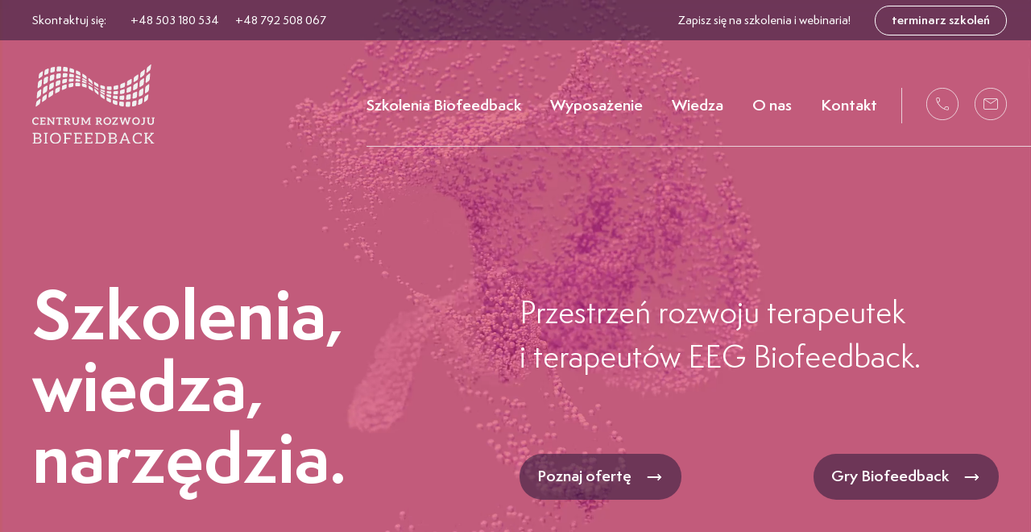

--- FILE ---
content_type: text/html; charset=UTF-8
request_url: https://bioexplorer.pl/?wysijap=subscriptions
body_size: 24120
content:
<!DOCTYPE html>
<html lang="pl">

<head>
    <meta charset="UTF-8">
    <meta name="viewport" content="width=device-width, initial-scale=1.0">
    <title>Strona główna - Centrum Rozwoju Biofeedback</title>
    <meta name="description" content="Wszystko co potrzebujesz do prowadzenia własnej praktyki Biofeedback. Profesjonalne urządzenia, szkolenia podstawowe i dla zaawansowanych, dedykowane gry dla najmłodszych i testy neuropsychologiczne.">
    <meta name="format-detection" content="telephone=no">
    <meta name="theme-color" content="#B75471">
    
        <script type="text/javascript" data-pressidium-cc-no-block>
            function onPressidiumCookieConsentUpdated(event) {
                window.dataLayer = window.dataLayer || [];
                window.dataLayer.push({
                    event: event.type,
                    consent: event.detail,
                });
            }

            window.addEventListener('pressidium-cookie-consent-accepted', onPressidiumCookieConsentUpdated);
            window.addEventListener('pressidium-cookie-consent-changed', onPressidiumCookieConsentUpdated);
        </script>

        
        <style id="pressidium-cc-styles">
            .pressidium-cc-theme {
                --cc-bg: #fffafd;
--cc-text: #551140;
--cc-btn-primary-bg: #d0398f;
--cc-btn-primary-text: #fffafd;
--cc-btn-primary-hover-bg: #391d39;
--cc-btn-primary-hover-text: #fffafd;
--cc-btn-secondary-bg: #f9e1f1;
--cc-btn-secondary-text: #551140;
--cc-btn-secondary-hover-bg: #eac7de;
--cc-btn-secondary-hover-text: #551140;
--cc-toggle-bg-off: #d68fc1;
--cc-toggle-bg-on: #d0398f;
--cc-toggle-bg-readonly: #f1cbe6;
--cc-toggle-knob-bg: #ffffff;
--cc-toggle-knob-icon-color: #faebf6;
--cc-cookie-category-block-bg: #f9ebf4;
--cc-cookie-category-block-bg-hover: #f9dcf0;
--cc-section-border: #f4f0f4;
--cc-block-text: #551140;
--cc-cookie-table-border: #f3e2ee;
--cc-overlay-bg: rgba(255, 229, 244, .85);
--cc-webkit-scrollbar-bg: #f9ebf4;
--cc-webkit-scrollbar-bg-hover: #d0398f;
--cc-btn-floating-bg: #d0398f;
--cc-btn-floating-icon: #fffafd;
--cc-btn-floating-hover-bg: #391d39;
--cc-btn-floating-hover-icon: #fffafd;
            }
        </style>

        <meta name='robots' content='index, follow, max-image-preview:large, max-snippet:-1, max-video-preview:-1' />


<script data-cfasync="false" data-pagespeed-no-defer>
	var gtm4wp_datalayer_name = "dataLayer";
	var dataLayer = dataLayer || [];
</script>

	
	<link rel="canonical" href="https://bioexplorer.pl/" />
	<meta property="og:locale" content="pl_PL" />
	<meta property="og:type" content="website" />
	<meta property="og:title" content="Strona główna - Centrum Rozwoju Biofeedback" />
	<meta property="og:url" content="https://bioexplorer.pl/" />
	<meta property="og:site_name" content="Centrum Rozwoju Biofeedback" />
	<meta property="article:modified_time" content="2025-05-03T12:52:15+00:00" />
	<meta name="twitter:card" content="summary_large_image" />
	<script type="application/ld+json" class="yoast-schema-graph">{"@context":"https://schema.org","@graph":[{"@type":"WebPage","@id":"https://bioexplorer.pl/","url":"https://bioexplorer.pl/","name":"Strona główna - Centrum Rozwoju Biofeedback","isPartOf":{"@id":"https://bioexplorer.pl/#website"},"about":{"@id":"https://bioexplorer.pl/#organization"},"datePublished":"2023-11-07T10:20:20+00:00","dateModified":"2025-05-03T12:52:15+00:00","breadcrumb":{"@id":"https://bioexplorer.pl/#breadcrumb"},"inLanguage":"pl-PL","potentialAction":[{"@type":"ReadAction","target":["https://bioexplorer.pl/"]}]},{"@type":"BreadcrumbList","@id":"https://bioexplorer.pl/#breadcrumb","itemListElement":[{"@type":"ListItem","position":1,"name":"Strona główna"}]},{"@type":"WebSite","@id":"https://bioexplorer.pl/#website","url":"https://bioexplorer.pl/","name":"Centrum Rozwoju Biofeedback","description":"Wszystko co potrzebujesz do prowadzenia własnej praktyki Biofeedback. Profesjonalne urządzenia, szkolenia podstawowe i dla zaawansowanych, dedykowane gry dla najmłodszych i testy neuropsychologiczne.","publisher":{"@id":"https://bioexplorer.pl/#organization"},"potentialAction":[{"@type":"SearchAction","target":{"@type":"EntryPoint","urlTemplate":"https://bioexplorer.pl/?s={search_term_string}"},"query-input":{"@type":"PropertyValueSpecification","valueRequired":true,"valueName":"search_term_string"}}],"inLanguage":"pl-PL"},{"@type":"Organization","@id":"https://bioexplorer.pl/#organization","name":"Centrum Rozwoju Biofeedback","url":"https://bioexplorer.pl/","logo":{"@type":"ImageObject","inLanguage":"pl-PL","@id":"https://bioexplorer.pl/#/schema/logo/image/","url":"https://bioexplorer.pl/storage/2023/11/logo-biofeedback.svg","contentUrl":"https://bioexplorer.pl/storage/2023/11/logo-biofeedback.svg","width":165,"height":108,"caption":"Centrum Rozwoju Biofeedback"},"image":{"@id":"https://bioexplorer.pl/#/schema/logo/image/"}}]}</script>
	


<link rel='dns-prefetch' href='//use.typekit.net' />
<link href='https://fonts.gstatic.com' crossorigin rel='preconnect' />
<link rel="alternate" title="oEmbed (JSON)" type="application/json+oembed" href="https://bioexplorer.pl/wp-json/oembed/1.0/embed?url=https%3A%2F%2Fbioexplorer.pl%2F" />
<link rel="alternate" title="oEmbed (XML)" type="text/xml+oembed" href="https://bioexplorer.pl/wp-json/oembed/1.0/embed?url=https%3A%2F%2Fbioexplorer.pl%2F&#038;format=xml" />
<style id='wp-img-auto-sizes-contain-inline-css' type='text/css'>
img:is([sizes=auto i],[sizes^="auto," i]){contain-intrinsic-size:3000px 1500px}
/*# sourceURL=wp-img-auto-sizes-contain-inline-css */
</style>
<style id='wp-emoji-styles-inline-css' type='text/css'>

	img.wp-smiley, img.emoji {
		display: inline !important;
		border: none !important;
		box-shadow: none !important;
		height: 1em !important;
		width: 1em !important;
		margin: 0 0.07em !important;
		vertical-align: -0.1em !important;
		background: none !important;
		padding: 0 !important;
	}
/*# sourceURL=wp-emoji-styles-inline-css */
</style>
<style id='wp-block-library-inline-css' type='text/css'>
:root{--wp-block-synced-color:#7a00df;--wp-block-synced-color--rgb:122,0,223;--wp-bound-block-color:var(--wp-block-synced-color);--wp-editor-canvas-background:#ddd;--wp-admin-theme-color:#007cba;--wp-admin-theme-color--rgb:0,124,186;--wp-admin-theme-color-darker-10:#006ba1;--wp-admin-theme-color-darker-10--rgb:0,107,160.5;--wp-admin-theme-color-darker-20:#005a87;--wp-admin-theme-color-darker-20--rgb:0,90,135;--wp-admin-border-width-focus:2px}@media (min-resolution:192dpi){:root{--wp-admin-border-width-focus:1.5px}}.wp-element-button{cursor:pointer}:root .has-very-light-gray-background-color{background-color:#eee}:root .has-very-dark-gray-background-color{background-color:#313131}:root .has-very-light-gray-color{color:#eee}:root .has-very-dark-gray-color{color:#313131}:root .has-vivid-green-cyan-to-vivid-cyan-blue-gradient-background{background:linear-gradient(135deg,#00d084,#0693e3)}:root .has-purple-crush-gradient-background{background:linear-gradient(135deg,#34e2e4,#4721fb 50%,#ab1dfe)}:root .has-hazy-dawn-gradient-background{background:linear-gradient(135deg,#faaca8,#dad0ec)}:root .has-subdued-olive-gradient-background{background:linear-gradient(135deg,#fafae1,#67a671)}:root .has-atomic-cream-gradient-background{background:linear-gradient(135deg,#fdd79a,#004a59)}:root .has-nightshade-gradient-background{background:linear-gradient(135deg,#330968,#31cdcf)}:root .has-midnight-gradient-background{background:linear-gradient(135deg,#020381,#2874fc)}:root{--wp--preset--font-size--normal:16px;--wp--preset--font-size--huge:42px}.has-regular-font-size{font-size:1em}.has-larger-font-size{font-size:2.625em}.has-normal-font-size{font-size:var(--wp--preset--font-size--normal)}.has-huge-font-size{font-size:var(--wp--preset--font-size--huge)}.has-text-align-center{text-align:center}.has-text-align-left{text-align:left}.has-text-align-right{text-align:right}.has-fit-text{white-space:nowrap!important}#end-resizable-editor-section{display:none}.aligncenter{clear:both}.items-justified-left{justify-content:flex-start}.items-justified-center{justify-content:center}.items-justified-right{justify-content:flex-end}.items-justified-space-between{justify-content:space-between}.screen-reader-text{border:0;clip-path:inset(50%);height:1px;margin:-1px;overflow:hidden;padding:0;position:absolute;width:1px;word-wrap:normal!important}.screen-reader-text:focus{background-color:#ddd;clip-path:none;color:#444;display:block;font-size:1em;height:auto;left:5px;line-height:normal;padding:15px 23px 14px;text-decoration:none;top:5px;width:auto;z-index:100000}html :where(.has-border-color){border-style:solid}html :where([style*=border-top-color]){border-top-style:solid}html :where([style*=border-right-color]){border-right-style:solid}html :where([style*=border-bottom-color]){border-bottom-style:solid}html :where([style*=border-left-color]){border-left-style:solid}html :where([style*=border-width]){border-style:solid}html :where([style*=border-top-width]){border-top-style:solid}html :where([style*=border-right-width]){border-right-style:solid}html :where([style*=border-bottom-width]){border-bottom-style:solid}html :where([style*=border-left-width]){border-left-style:solid}html :where(img[class*=wp-image-]){height:auto;max-width:100%}:where(figure){margin:0 0 1em}html :where(.is-position-sticky){--wp-admin--admin-bar--position-offset:var(--wp-admin--admin-bar--height,0px)}@media screen and (max-width:600px){html :where(.is-position-sticky){--wp-admin--admin-bar--position-offset:0px}}

/*# sourceURL=wp-block-library-inline-css */
</style><style id='global-styles-inline-css' type='text/css'>
:root{--wp--preset--aspect-ratio--square: 1;--wp--preset--aspect-ratio--4-3: 4/3;--wp--preset--aspect-ratio--3-4: 3/4;--wp--preset--aspect-ratio--3-2: 3/2;--wp--preset--aspect-ratio--2-3: 2/3;--wp--preset--aspect-ratio--16-9: 16/9;--wp--preset--aspect-ratio--9-16: 9/16;--wp--preset--color--black: #000000;--wp--preset--color--cyan-bluish-gray: #abb8c3;--wp--preset--color--white: #ffffff;--wp--preset--color--pale-pink: #f78da7;--wp--preset--color--vivid-red: #cf2e2e;--wp--preset--color--luminous-vivid-orange: #ff6900;--wp--preset--color--luminous-vivid-amber: #fcb900;--wp--preset--color--light-green-cyan: #7bdcb5;--wp--preset--color--vivid-green-cyan: #00d084;--wp--preset--color--pale-cyan-blue: #8ed1fc;--wp--preset--color--vivid-cyan-blue: #0693e3;--wp--preset--color--vivid-purple: #9b51e0;--wp--preset--gradient--vivid-cyan-blue-to-vivid-purple: linear-gradient(135deg,rgb(6,147,227) 0%,rgb(155,81,224) 100%);--wp--preset--gradient--light-green-cyan-to-vivid-green-cyan: linear-gradient(135deg,rgb(122,220,180) 0%,rgb(0,208,130) 100%);--wp--preset--gradient--luminous-vivid-amber-to-luminous-vivid-orange: linear-gradient(135deg,rgb(252,185,0) 0%,rgb(255,105,0) 100%);--wp--preset--gradient--luminous-vivid-orange-to-vivid-red: linear-gradient(135deg,rgb(255,105,0) 0%,rgb(207,46,46) 100%);--wp--preset--gradient--very-light-gray-to-cyan-bluish-gray: linear-gradient(135deg,rgb(238,238,238) 0%,rgb(169,184,195) 100%);--wp--preset--gradient--cool-to-warm-spectrum: linear-gradient(135deg,rgb(74,234,220) 0%,rgb(151,120,209) 20%,rgb(207,42,186) 40%,rgb(238,44,130) 60%,rgb(251,105,98) 80%,rgb(254,248,76) 100%);--wp--preset--gradient--blush-light-purple: linear-gradient(135deg,rgb(255,206,236) 0%,rgb(152,150,240) 100%);--wp--preset--gradient--blush-bordeaux: linear-gradient(135deg,rgb(254,205,165) 0%,rgb(254,45,45) 50%,rgb(107,0,62) 100%);--wp--preset--gradient--luminous-dusk: linear-gradient(135deg,rgb(255,203,112) 0%,rgb(199,81,192) 50%,rgb(65,88,208) 100%);--wp--preset--gradient--pale-ocean: linear-gradient(135deg,rgb(255,245,203) 0%,rgb(182,227,212) 50%,rgb(51,167,181) 100%);--wp--preset--gradient--electric-grass: linear-gradient(135deg,rgb(202,248,128) 0%,rgb(113,206,126) 100%);--wp--preset--gradient--midnight: linear-gradient(135deg,rgb(2,3,129) 0%,rgb(40,116,252) 100%);--wp--preset--font-size--small: 13px;--wp--preset--font-size--medium: 20px;--wp--preset--font-size--large: 36px;--wp--preset--font-size--x-large: 42px;--wp--preset--spacing--20: 0.44rem;--wp--preset--spacing--30: 0.67rem;--wp--preset--spacing--40: 1rem;--wp--preset--spacing--50: 1.5rem;--wp--preset--spacing--60: 2.25rem;--wp--preset--spacing--70: 3.38rem;--wp--preset--spacing--80: 5.06rem;--wp--preset--shadow--natural: 6px 6px 9px rgba(0, 0, 0, 0.2);--wp--preset--shadow--deep: 12px 12px 50px rgba(0, 0, 0, 0.4);--wp--preset--shadow--sharp: 6px 6px 0px rgba(0, 0, 0, 0.2);--wp--preset--shadow--outlined: 6px 6px 0px -3px rgb(255, 255, 255), 6px 6px rgb(0, 0, 0);--wp--preset--shadow--crisp: 6px 6px 0px rgb(0, 0, 0);}:where(.is-layout-flex){gap: 0.5em;}:where(.is-layout-grid){gap: 0.5em;}body .is-layout-flex{display: flex;}.is-layout-flex{flex-wrap: wrap;align-items: center;}.is-layout-flex > :is(*, div){margin: 0;}body .is-layout-grid{display: grid;}.is-layout-grid > :is(*, div){margin: 0;}:where(.wp-block-columns.is-layout-flex){gap: 2em;}:where(.wp-block-columns.is-layout-grid){gap: 2em;}:where(.wp-block-post-template.is-layout-flex){gap: 1.25em;}:where(.wp-block-post-template.is-layout-grid){gap: 1.25em;}.has-black-color{color: var(--wp--preset--color--black) !important;}.has-cyan-bluish-gray-color{color: var(--wp--preset--color--cyan-bluish-gray) !important;}.has-white-color{color: var(--wp--preset--color--white) !important;}.has-pale-pink-color{color: var(--wp--preset--color--pale-pink) !important;}.has-vivid-red-color{color: var(--wp--preset--color--vivid-red) !important;}.has-luminous-vivid-orange-color{color: var(--wp--preset--color--luminous-vivid-orange) !important;}.has-luminous-vivid-amber-color{color: var(--wp--preset--color--luminous-vivid-amber) !important;}.has-light-green-cyan-color{color: var(--wp--preset--color--light-green-cyan) !important;}.has-vivid-green-cyan-color{color: var(--wp--preset--color--vivid-green-cyan) !important;}.has-pale-cyan-blue-color{color: var(--wp--preset--color--pale-cyan-blue) !important;}.has-vivid-cyan-blue-color{color: var(--wp--preset--color--vivid-cyan-blue) !important;}.has-vivid-purple-color{color: var(--wp--preset--color--vivid-purple) !important;}.has-black-background-color{background-color: var(--wp--preset--color--black) !important;}.has-cyan-bluish-gray-background-color{background-color: var(--wp--preset--color--cyan-bluish-gray) !important;}.has-white-background-color{background-color: var(--wp--preset--color--white) !important;}.has-pale-pink-background-color{background-color: var(--wp--preset--color--pale-pink) !important;}.has-vivid-red-background-color{background-color: var(--wp--preset--color--vivid-red) !important;}.has-luminous-vivid-orange-background-color{background-color: var(--wp--preset--color--luminous-vivid-orange) !important;}.has-luminous-vivid-amber-background-color{background-color: var(--wp--preset--color--luminous-vivid-amber) !important;}.has-light-green-cyan-background-color{background-color: var(--wp--preset--color--light-green-cyan) !important;}.has-vivid-green-cyan-background-color{background-color: var(--wp--preset--color--vivid-green-cyan) !important;}.has-pale-cyan-blue-background-color{background-color: var(--wp--preset--color--pale-cyan-blue) !important;}.has-vivid-cyan-blue-background-color{background-color: var(--wp--preset--color--vivid-cyan-blue) !important;}.has-vivid-purple-background-color{background-color: var(--wp--preset--color--vivid-purple) !important;}.has-black-border-color{border-color: var(--wp--preset--color--black) !important;}.has-cyan-bluish-gray-border-color{border-color: var(--wp--preset--color--cyan-bluish-gray) !important;}.has-white-border-color{border-color: var(--wp--preset--color--white) !important;}.has-pale-pink-border-color{border-color: var(--wp--preset--color--pale-pink) !important;}.has-vivid-red-border-color{border-color: var(--wp--preset--color--vivid-red) !important;}.has-luminous-vivid-orange-border-color{border-color: var(--wp--preset--color--luminous-vivid-orange) !important;}.has-luminous-vivid-amber-border-color{border-color: var(--wp--preset--color--luminous-vivid-amber) !important;}.has-light-green-cyan-border-color{border-color: var(--wp--preset--color--light-green-cyan) !important;}.has-vivid-green-cyan-border-color{border-color: var(--wp--preset--color--vivid-green-cyan) !important;}.has-pale-cyan-blue-border-color{border-color: var(--wp--preset--color--pale-cyan-blue) !important;}.has-vivid-cyan-blue-border-color{border-color: var(--wp--preset--color--vivid-cyan-blue) !important;}.has-vivid-purple-border-color{border-color: var(--wp--preset--color--vivid-purple) !important;}.has-vivid-cyan-blue-to-vivid-purple-gradient-background{background: var(--wp--preset--gradient--vivid-cyan-blue-to-vivid-purple) !important;}.has-light-green-cyan-to-vivid-green-cyan-gradient-background{background: var(--wp--preset--gradient--light-green-cyan-to-vivid-green-cyan) !important;}.has-luminous-vivid-amber-to-luminous-vivid-orange-gradient-background{background: var(--wp--preset--gradient--luminous-vivid-amber-to-luminous-vivid-orange) !important;}.has-luminous-vivid-orange-to-vivid-red-gradient-background{background: var(--wp--preset--gradient--luminous-vivid-orange-to-vivid-red) !important;}.has-very-light-gray-to-cyan-bluish-gray-gradient-background{background: var(--wp--preset--gradient--very-light-gray-to-cyan-bluish-gray) !important;}.has-cool-to-warm-spectrum-gradient-background{background: var(--wp--preset--gradient--cool-to-warm-spectrum) !important;}.has-blush-light-purple-gradient-background{background: var(--wp--preset--gradient--blush-light-purple) !important;}.has-blush-bordeaux-gradient-background{background: var(--wp--preset--gradient--blush-bordeaux) !important;}.has-luminous-dusk-gradient-background{background: var(--wp--preset--gradient--luminous-dusk) !important;}.has-pale-ocean-gradient-background{background: var(--wp--preset--gradient--pale-ocean) !important;}.has-electric-grass-gradient-background{background: var(--wp--preset--gradient--electric-grass) !important;}.has-midnight-gradient-background{background: var(--wp--preset--gradient--midnight) !important;}.has-small-font-size{font-size: var(--wp--preset--font-size--small) !important;}.has-medium-font-size{font-size: var(--wp--preset--font-size--medium) !important;}.has-large-font-size{font-size: var(--wp--preset--font-size--large) !important;}.has-x-large-font-size{font-size: var(--wp--preset--font-size--x-large) !important;}
/*# sourceURL=global-styles-inline-css */
</style>

<style id='classic-theme-styles-inline-css' type='text/css'>
/*! This file is auto-generated */
.wp-block-button__link{color:#fff;background-color:#32373c;border-radius:9999px;box-shadow:none;text-decoration:none;padding:calc(.667em + 2px) calc(1.333em + 2px);font-size:1.125em}.wp-block-file__button{background:#32373c;color:#fff;text-decoration:none}
/*# sourceURL=/wp-includes/css/classic-themes.min.css */
</style>
<link rel='stylesheet' id='cookie-consent-client-style-css' href='https://bioexplorer.pl/core/modules/pressidium-cookie-consent/public/bundle.client.css' type='text/css' media='all' />
<link rel='stylesheet' id='wppopups-base-css' href='https://bioexplorer.pl/core/modules/e0cfce6b0a/src/assets/css/wppopups-base.css' type='text/css' media='all' />
<link rel='stylesheet' id='happy-font-css' href='https://use.typekit.net/npx3pbz.css' type='text/css' media='all' />
<link rel='stylesheet' id='splide-css' href='https://bioexplorer.pl/core/views/2764055f40/dist/libraries/splide-slider/css/splide.min.css' type='text/css' media='all' />
<link rel='stylesheet' id='photoswipe-css' href='https://bioexplorer.pl/core/views/2764055f40/dist/libraries/photoswipe/css/photoswipe.css' type='text/css' media='all' />
<link rel='stylesheet' id='404-stylesheet-css' href='https://bioexplorer.pl/core/views/2764055f40/dist/css/404.css' type='text/css' media='all' />
<link rel='stylesheet' id='live-stylesheet-css' href='https://bioexplorer.pl/core/views/2764055f40/dist/css/live.css' type='text/css' media='all' />
<link rel='stylesheet' id='all-flex-fields-css' href='https://bioexplorer.pl/core/views/2764055f40/dist/css/all-flex-fields.css' type='text/css' media='all' />
<script type="text/javascript" id="consent-mode-script-js-extra">
/* <![CDATA[ */
var pressidiumCCGCM = {"gcm":{"enabled":true,"implementation":"gtm","ads_data_redaction":false,"url_passthrough":false,"regions":[]}};
//# sourceURL=consent-mode-script-js-extra
/* ]]> */
</script>
<script type="text/javascript" src="https://bioexplorer.pl/core/modules/pressidium-cookie-consent/public/consent-mode.js" id="consent-mode-script-js"></script>
<script type="text/javascript" src="https://bioexplorer.pl/lib/js/jquery/jquery.min.js" id="jquery-core-js"></script>
<script type="text/javascript" src="https://bioexplorer.pl/lib/js/jquery/jquery-migrate.min.js" id="jquery-migrate-js"></script>
<script type="text/javascript" src="https://bioexplorer.pl/core/views/2764055f40/dist/libraries/jQueryMaskPlugin/js/jquery.mask.min.js" id="jQueryMaskPlugin-js"></script>
<link rel='shortlink' href='https://bioexplorer.pl/' />



<script data-cfasync="false" data-pagespeed-no-defer type="text/javascript">
	var dataLayer_content = {"pagePostType":"frontpage","pagePostType2":"single-page","pagePostAuthor":"admin-bio"};
	dataLayer.push( dataLayer_content );
</script>
<script data-cfasync="false" data-pagespeed-no-defer type="text/javascript">
(function(w,d,s,l,i){w[l]=w[l]||[];w[l].push({'gtm.start':
new Date().getTime(),event:'gtm.js'});var f=d.getElementsByTagName(s)[0],
j=d.createElement(s),dl=l!='dataLayer'?'&l='+l:'';j.async=true;j.src=
'//www.googletagmanager.com/gtm.js?id='+i+dl;f.parentNode.insertBefore(j,f);
})(window,document,'script','dataLayer','GTM-KGPHK9B');
</script>
<link rel="icon" href="https://bioexplorer.pl/storage/2023/11/cropped-bioexplorer-favicon-32x32.png" sizes="32x32" />
<link rel="icon" href="https://bioexplorer.pl/storage/2023/11/cropped-bioexplorer-favicon-192x192.png" sizes="192x192" />
<link rel="apple-touch-icon" href="https://bioexplorer.pl/storage/2023/11/cropped-bioexplorer-favicon-180x180.png" />
<meta name="msapplication-TileImage" content="https://bioexplorer.pl/storage/2023/11/cropped-bioexplorer-favicon-270x270.png" />
		<style type="text/css" id="wp-custom-css">
			.cmplz-btn.cmplz-manage-consent {
    display: none !important;
}

.cmplz-documents {
	display: none !important;
}		</style>
		<link rel='stylesheet' id='contact-form-7-css' href='https://bioexplorer.pl/core/modules/8516d2654f/includes/css/styles.css' type='text/css' media='all' />
</head>

<body class="home wp-singular page-template page-template-templates page-template-all-flex-fields page-template-templatesall-flex-fields-php page page-id-403 wp-custom-logo wp-theme-happytheme pressidium-cc-theme">
    <header class="header">
        <div class="header__desktop header-desktop">
    <div class="header-desktop__outer">
                <div class="header-desktop__contact">
            <div class="header-desktop__contact-out">
                <div class="header-desktop__contact-inn">
                    <div class="header-desktop__contact-left">

                        <span class="header-desktop__contact-left-text header-desktop__contact-text">
                            Skontaktuj się:
                        </span>
                        <a href="tel:+48503180534"
                            class="header-desktop__contact-left-link">
                            <span class="header-desktop__contact-left-link-content header-desktop__contact-text">
                                +48 503 180 534                            </span>
                        </a>
                        <a href="tel:+48792508067"
                            class="header-desktop__contact-left-link">
                            <span class="header-desktop__contact-left-link-content header-desktop__contact-text">
                                +48 792 508 067                            </span>
                        </a>
                    </div>
                    <div class="header-desktop__contact-right">
                        <span class="header-desktop__contact-right-sign header-desktop__contact-text">
                            Zapisz się na szkolenia i webinaria!
                        </span>
                        <a href="/terminarz-szkolen-i-rejestracja/" class="header-desktop__contact-right-link">
                            <span class="header-desktop__contact-right-link-text header-desktop__contact-text">
                                terminarz szkoleń
                            </span>
                        </a>

                    </div>
                </div>
            </div>
        </div>

                <div class="header-desktop__inner">
            <div class="header-desktop__logo-side">
                <div class="header-desktop__logo-container">
                    <a href="/" class="header-desktop__logo-link">
                        <img width="152" height="100" src="https://bioexplorer.pl/storage/2023/11/logo-biofeedback.svg" class="attachment-152x100 size-152x100" alt="" decoding="async" />                    </a>
                </div>
            </div>
            <div class="header-desktop__right-side">
                <div class="header-desktop__right-side-inner">
                    <nav class="header-desktop__menu-container">
                                                <div class="header-desktop__menu-el-lvl-1-container">
                                                        <a class="header-desktop__menu-link-lvl-1 white"
                                href="https://bioexplorer.pl/szkolenia/"
                                target="_self">Szkolenia Biofeedback</a>
                                                                                    <div class="header-desktop__sub-menu">
                                
                                                                
                                                                <a class="header-desktop__sub-menu-link txt-regular dark"
                                    href="https://bioexplorer.pl/terminarz-szkolen-i-rejestracja/"
                                    target="_self">Terminarz szkoleń i rejestracja</a>
                                
                                
                                                                <a class="header-desktop__sub-menu-link txt-regular dark"
                                    href="https://bioexplorer.pl/szkolenia-i-stopnia/"
                                    target="_self">Szkolenia I stopnia</a>
                                
                                
                                                                <a class="header-desktop__sub-menu-link txt-regular dark"
                                    href="https://bioexplorer.pl/szkolenia-2-i-3-stopnia/"
                                    target="_self">Szkolenia II stopnia</a>
                                
                                
                                                                <a class="header-desktop__sub-menu-link txt-regular dark"
                                    href="https://bioexplorer.pl/warsztaty-online/"
                                    target="_self">Warsztaty online</a>
                                
                                
                                
                                
                                                            </div>
                            
                        </div>
                                                <div class="header-desktop__menu-el-lvl-1-container">
                                                        <a class="header-desktop__menu-link-lvl-1 white"
                                href="/#zestawy"
                                target="_self">Wyposażenie</a>
                                                                                    <div class="header-desktop__sub-menu">
                                
                                                                
                                                                <a class="header-desktop__sub-menu-link txt-regular dark"
                                    href="https://bioexplorer.pl/zestaw-profeedback-3/"
                                    target="_self">Zestaw ProFeedBack 3</a>
                                
                                
                                                                <a class="header-desktop__sub-menu-link txt-regular dark"
                                    href="https://bioexplorer.pl/zestaw-profeedback-5/"
                                    target="_self">Zestaw ProFeedBack 5</a>
                                
                                
                                
                                                                <div class="header-desktop__semi-sub-menu">
                                    <p class="header-desktop__semi-sub-menu-headline txt-regular-small">
                                        Opcje dodatkowe do&nbsp;zestawu:                                    </p>
                                    
                                                                        <a class="header-desktop__semi-sub-menu-link txt-regular dark"
                                        href="https://bioexplorer.pl/modul-haptyczny-kinetyczny/"
                                        target="_self">Moduł haptyczny</a>
                                    
                                    
                                                                        <a class="header-desktop__semi-sub-menu-link txt-regular dark"
                                        href="https://bioexplorer.pl/modul-heg-biofeedback/"
                                        target="_self">Moduł HEG</a>
                                    
                                    
                                                                        <a class="header-desktop__semi-sub-menu-link txt-regular dark"
                                        href="https://bioexplorer.pl/dodatkowe-gry-biofeedback/"
                                        target="_self">Dodatkowe gry</a>
                                    
                                    
                                                                        <a class="header-desktop__semi-sub-menu-link txt-regular dark"
                                        href="https://bioexplorer.pl/modul-kontroli-stresu/"
                                        target="_self">Dodatkowe sensory</a>
                                    
                                    
                                                                        <a class="header-desktop__semi-sub-menu-link txt-regular dark"
                                        href="https://bioexplorer.pl/wyposazenie-gabinetu/"
                                        target="_self">Wyposażenie gabinetu</a>
                                    
                                                                    </div>
                                
                                                            </div>
                            
                        </div>
                                                <div class="header-desktop__menu-el-lvl-1-container">
                                                        <a class="header-desktop__menu-link-lvl-1 white"
                                href="https://bioexplorer.pl/blog/"
                                target="_self">Wiedza</a>
                                                        
                        </div>
                                                <div class="header-desktop__menu-el-lvl-1-container">
                                                        <a class="header-desktop__menu-link-lvl-1 white"
                                href="https://bioexplorer.pl/o-nas/"
                                target="_self">O nas</a>
                                                        
                        </div>
                                                <div class="header-desktop__menu-el-lvl-1-container">
                                                        <a class="header-desktop__menu-link-lvl-1 white"
                                href="https://bioexplorer.pl/kontakt/"
                                target="_self">Kontakt</a>
                                                        
                        </div>
                                            </nav>
                    <div class="header-desktop__fast-contact">
                        <a href="tel:+48503180534"
                            class="header-desktop__fast-contact-link">
                            <img src="/wp-content/uploads/2023/11/phone-icon-bio.svg" alt="">
                        </a>
                        <a href="mailto:bioexplorer@wp.pl"
                            class="header-desktop__fast-contact-link">
                            <img src="/wp-content/uploads/2023/11/mail-icon-bio.svg" alt="">
                        </a>
                    </div>
                </div>
            </div>
        </div>
    </div>
</div>        <div class="header__mobile header-mobile">
    <div class="header-mobile__outer">
        <div class="header-mobile__inner">
            <div class="header-mobile__menu-button-container">
                <div class="header-mobile__menu-button-container-inner">
                    <div class="header-mobile__hamburger">
                        <span class="header-mobile__hamburger-line"></span>
                        <span class="header-mobile__hamburger-line"></span>
                        <span class="header-mobile__hamburger-line"></span>
                    </div>
                </div>
            </div>
            <div class="header-mobile__logo-container">
                <a class="header-mobile__logo-link" href="https://bioexplorer.pl">
                    <img width="122" height="80" src="https://bioexplorer.pl/storage/2023/11/logo-biofeedback.svg" class="attachment-130x80 size-130x80" alt="" decoding="async" />                </a>
            </div>
        </div>
    </div>
    <div class="header-mobile__menu-container">
        <div class="header-mobile__menu-top">
            <a class="header-mobile__logo-link logo-in-menu" href="https://bioexplorer.pl">
                <img width="121" height="80" src="https://bioexplorer.pl/storage/2023/11/bioexplorer-logo-dark.svg" class="attachment-130x80 size-130x80" alt="" decoding="async" />            </a>

            <div class="header-mobile__close-button">
                <span class="header-mobile__close-button-line-1 header-mobile__close-button-line"></span>
                <span class="header-mobile__close-button-line-2 header-mobile__close-button-line"></span>
            </div>

        </div>
        <div class="header-mobile__menu-bottom">

            

            <nav class="header-mobile__nav">
                                <div class="header-mobile__menu-el-lvl-1-container">
                                        <span class="header-mobile__link-and-sub-menu-activator">
                        <a class="header-mobile__menu-link-lvl-1 dark" href="https://bioexplorer.pl/szkolenia/"
                            target="_self">Szkolenia Biofeedback</a>


                                                <span class="header-mobile__sub-menu-activator">+</span>
                                            </span>

                                                            <div class="header-mobile__sub-menu">
                        
                                                
                                                <a class="header-mobile__sub-menu-link txt-regular dark"
                            href="https://bioexplorer.pl/terminarz-szkolen-i-rejestracja/"
                            target="_self">Terminarz szkoleń i rejestracja</a>
                        
                        
                                                <a class="header-mobile__sub-menu-link txt-regular dark"
                            href="https://bioexplorer.pl/szkolenia-i-stopnia/"
                            target="_self">Szkolenia I stopnia</a>
                        
                        
                                                <a class="header-mobile__sub-menu-link txt-regular dark"
                            href="https://bioexplorer.pl/szkolenia-2-i-3-stopnia/"
                            target="_self">Szkolenia II stopnia</a>
                        
                        
                                                <a class="header-mobile__sub-menu-link txt-regular dark"
                            href="https://bioexplorer.pl/warsztaty-online/"
                            target="_self">Warsztaty online</a>
                        
                        
                        
                        
                                            </div>
                    
                </div>
                                <div class="header-mobile__menu-el-lvl-1-container">
                                        <span class="header-mobile__link-and-sub-menu-activator">
                        <a class="header-mobile__menu-link-lvl-1 dark" href="/#zestawy"
                            target="_self">Wyposażenie</a>


                                                <span class="header-mobile__sub-menu-activator">+</span>
                                            </span>

                                                            <div class="header-mobile__sub-menu">
                        
                                                
                                                <a class="header-mobile__sub-menu-link txt-regular dark"
                            href="https://bioexplorer.pl/zestaw-profeedback-3/"
                            target="_self">Zestaw ProFeedBack 3</a>
                        
                        
                                                <a class="header-mobile__sub-menu-link txt-regular dark"
                            href="https://bioexplorer.pl/zestaw-profeedback-5/"
                            target="_self">Zestaw ProFeedBack 5</a>
                        
                        
                        
                                                <div class="header-mobile__semi-sub-menu">
                            <p class="header-mobile__semi-sub-menu-headline txt-regular-small semi-sub-menu-activator">
                                Opcje dodatkowe do&nbsp;zestawu:                            </p>
                            
                                                        <a class="header-mobile__semi-sub-menu-link txt-regular dark"
                                href="https://bioexplorer.pl/modul-haptyczny-kinetyczny/"
                                target="_self">Moduł haptyczny</a>
                            
                            
                                                        <a class="header-mobile__semi-sub-menu-link txt-regular dark"
                                href="https://bioexplorer.pl/modul-heg-biofeedback/"
                                target="_self">Moduł HEG</a>
                            
                            
                                                        <a class="header-mobile__semi-sub-menu-link txt-regular dark"
                                href="https://bioexplorer.pl/dodatkowe-gry-biofeedback/"
                                target="_self">Dodatkowe gry</a>
                            
                            
                                                        <a class="header-mobile__semi-sub-menu-link txt-regular dark"
                                href="https://bioexplorer.pl/modul-kontroli-stresu/"
                                target="_self">Dodatkowe sensory</a>
                            
                            
                                                        <a class="header-mobile__semi-sub-menu-link txt-regular dark"
                                href="https://bioexplorer.pl/wyposazenie-gabinetu/"
                                target="_self">Wyposażenie gabinetu</a>
                            
                                                    </div>
                        
                                            </div>
                    
                </div>
                                <div class="header-mobile__menu-el-lvl-1-container">
                                        <span class="header-mobile__link-and-sub-menu-activator">
                        <a class="header-mobile__menu-link-lvl-1 dark" href="https://bioexplorer.pl/blog/"
                            target="_self">Wiedza</a>


                                            </span>

                                        
                </div>
                                <div class="header-mobile__menu-el-lvl-1-container">
                                        <span class="header-mobile__link-and-sub-menu-activator">
                        <a class="header-mobile__menu-link-lvl-1 dark" href="https://bioexplorer.pl/o-nas/"
                            target="_self">O nas</a>


                                            </span>

                                        
                </div>
                                <div class="header-mobile__menu-el-lvl-1-container">
                                        <span class="header-mobile__link-and-sub-menu-activator">
                        <a class="header-mobile__menu-link-lvl-1 dark" href="https://bioexplorer.pl/kontakt/"
                            target="_self">Kontakt</a>


                                            </span>

                                        
                </div>
                            </nav>

            <div class="header-mobile__contact">
                <p class="header-mobile__contact-headline">
                    Kontakt                </p>
                <div class="header-mobile__contact-el">
                    <div class="header-mobile__contact-info">
                        <a href="tel:+48503180534"
                            class="header-mobile__contact-text">
                            <img src="/wp-content/uploads/2023/11/phone-call-bio.svg" alt="tel">
                            <span class="header-mobile__contact-text-inner">
                                +48 503 180 534                            </span>
                        </a>
                    </div>
                </div>
                <div class="header-mobile__contact-el">
                    <div class="header-mobile__contact-info">
                        <a href="tel:+48792508067"
                            class="header-mobile__contact-text">
                            <img src="/wp-content/uploads/2023/11/phone-call-bio.svg" alt="tel">
                            <span class="header-mobile__contact-text-inner">
                                +48 792 508 067                            </span>
                        </a>
                    </div>
                </div>
                <div class="header-mobile__contact-el">
                    <div class="header-mobile__contact-info">
                        <a href="mailto:bioexplorer@wp.pl"
                            class="header-mobile__contact-text">
                            <img src="/wp-content/uploads/2023/11/bio-mail.svg" alt="">
                            <span class="header-mobile__contact-text-inner">
                                bioexplorer@wp.pl                            </span>
                        </a>
                    </div>
                </div>
                <div class="header-mobile__contact-el">
                    <div class="header-mobile__contact-info">
                        <a href="https://maps.app.goo.gl/mDxgJRYFonR7iCES7" target="_blank"
                            class="header-mobile__contact-text">
                            <img src="/wp-content/uploads/2023/11/pin-bio.svg" alt="">
                            <span class="header-mobile__contact-text-inner">
                                ul.&nbsp;Grażyny 13, 02-548 Warszawa                            </span>
                        </a>
                    </div>
                </div>
            </div>
                        <div class="header-mobile__menu-socials">
                <p class="header-mobile__social-headline color-green">Obserwuj nas:</p>
                <div class="header-mobile__socials-container">

                                        <a class="header-mobile__social" href="https://www.facebook.com/centrumrozwojubiofeedback/" target="_blank">
                        <img width="40" height="40" src="https://bioexplorer.pl/storage/2023/11/facebook-icon-1.svg" class="attachment-40x40 size-40x40" alt="" decoding="async" />                    </a>
                                        <a class="header-mobile__social" href="https://youtube.com/@profeedback4205" target="_blank">
                        <img width="40" height="40" src="https://bioexplorer.pl/storage/2023/11/yt-icon-bio.svg" class="attachment-40x40 size-40x40" alt="" decoding="async" />                    </a>
                                        <a class="header-mobile__social" href="https://linkedin.com" target="_blank">
                        <img width="40" height="40" src="https://bioexplorer.pl/storage/2023/11/linkedin-icon-bio.svg" class="attachment-40x40 size-40x40" alt="" decoding="async" />                    </a>
                                    </div>
            </div>
                    </div>
    </div>
</div>    </header>
    
<main>

    
<section class="iv">
    <div class="iv__outer ">
        <div class="iv__inner">
            <div class="iv__video-container iv__video-container--desktop">
                <video autoplay="true" loop="true" muted="true" playsinline="" id="iv-video"
                    poster="">
                    <source src="" test-data-src="https://bioexplorer.pl/storage/2023/11/Bio_desktop.mp4" type="video/mp4">
                    Twoja przeglądarka nie wspiera odtwarzania plików wideo.
                </video>
            </div>
            <div class="iv__video-container iv__video-container--mobile">
                <video autoplay="true" loop="true" muted="true" playsinline="" id="iv-video-mobile"
                    poster="">
                    <source src="" test-data-src="https://bioexplorer.pl/storage/2023/11/Bio_mobile.mp4" type="video/mp4">
                    Twoja przeglądarka nie wspiera odtwarzania plików wideo.
                </video>
            </div>
            <div class="iv__content">
                <div class="iv__content-inner">
                    <h1 class="iv__h1 animate special-title">
                        Szkolenia, wiedza, narzędzia.                    </h1>
                    <div class="iv__text-container slide-to-left-100px animate">
                        <p class="iv__p titles-h2-txt white">
                            Przestrzeń rozwoju terapeutek i&nbsp;terapeutów EEG Biofeedback.                        </p>
                        <div class="iv__button-container">
                                                        <a class="iv__button button-small-txt white" href="#poznaj-oferte"
                                target="_self">Poznaj ofertę                                <svg width="24" height="24" viewBox="0 0 24 24" fill="none"
                                    xmlns="http://www.w3.org/2000/svg">
                                    <mask id="mask0_490_3271" style="mask-type:alpha" maskUnits="userSpaceOnUse" x="0"
                                        y="0" width="24" height="24">
                                        <rect width="24" height="24" fill="#D9D9D9" />
                                    </mask>
                                    <g mask="url(#mask0_490_3271)">
                                        <path
                                            d="M17.1923 15.8077L16.4789 15.1L19.0788 12.5H4V11.5H19.0788L16.4846 8.89999L17.1981 8.19229L21 12L17.1923 15.8077Z"
                                            fill="#fff" />
                                    </g>
                                </svg>
                            </a>
                            
                                                        <a class="iv__button button-small-txt white" href="https://bioexplorer.pl/dodatkowe-gry-biofeedback/"
                                target="_blank">Gry Biofeedback                                <svg width="24" height="24" viewBox="0 0 24 24" fill="none"
                                    xmlns="http://www.w3.org/2000/svg">
                                    <mask id="mask0_490_3271" style="mask-type:alpha" maskUnits="userSpaceOnUse" x="0"
                                        y="0" width="24" height="24">
                                        <rect width="24" height="24" fill="#D9D9D9" />
                                    </mask>
                                    <g mask="url(#mask0_490_3271)">
                                        <path
                                            d="M17.1923 15.8077L16.4789 15.1L19.0788 12.5H4V11.5H19.0788L16.4846 8.89999L17.1981 8.19229L21 12L17.1923 15.8077Z"
                                            fill="#fff" />
                                    </g>
                                </svg>
                            </a>
                                                    </div>

                    </div>
                </div>
            </div>
        </div>
    </div>
</section>

    

<section class="dot" id="poznaj-oferte">
    <div class=" dot__outer">

        <div class="dot__header-box img-none-header">
            <div class="dot__header-box-title animate slide-to-right">
                <img src="/wp-content/uploads/2023/10/Ellipse-5.svg" alt="pink elipse">
                <p class="dot__header-box-title-content titles-h3-txt">Witaj w&nbsp;Centrum Rozwoju BIOFEEDBACK</p>            </div>

            

        </div>

        
        <div class="dot__inner animate slide-to-left">
            <div class="dot__desc">
                <p class="dot__desc-big title-h2-medium font-bold">
                    Mamy dla Ciebie wszystko co&nbsp;potrzebne, aby <b>rozpocząć i&nbsp;rozwijać</b> praktykę terapeutyczną EEG Biofeedback.                </p>

                

                
                                <div class="dot__buttons">
                    
                    <a class=" dot__button button-small-txt " href="/#oferta-szkolen"
                        target="_self">
                        Szkolenia                    </a>

                    
                    <a class=" dot__button button-small-txt " href="#zestawy"
                        target="_self">
                        Zestawy Profeedback                    </a>

                    
                    <a class=" dot__button button-small-txt " href="#wyposazenie-gabinetu"
                        target="_self">
                        Wyposażenie gabinetu                    </a>

                                    </div>
                            </div>

            


        </div>
    </div>

    <script>
    document.addEventListener('DOMContentLoaded', function() {
        const preventPageReloadButton = document.querySelector('.popup-contact-activator');

        if (preventPageReloadButton) {
            preventPageReloadButton.addEventListener('click', function(event) {
                event
                    .preventDefault();
            });
        }
    });
    </script>
</section><section class="training-offer" id="oferta-szkolen">

    <div class="training-offer__outer">

        <div class="training-offer__inner">

            <div class="training-offer__heading">

                <div class="training-offer__heading-box animate fade">
                    <img src="/wp-content/uploads/2023/10/Ellipse-5.svg" alt="pink elipse">
                    <p class="training-offer__heading-box-content titles-h3-txt">OFERTA SZKOLEŃ</p>                </div>
                <div class="training-offer__heading-desc title-h2-medium animate fade">

                    Szkolenia czy&nbsp;warsztaty? Wybierz formę, która&nbsp;najlepiej odpowie na&nbsp;<b>Twoje&nbsp;potrzeby.</b>
                </div>

            </div>


            <div class="training-offer__cards">
                                <div class="training-offer__cards-card animate fade">
                    <div class="training-offer__cards-card-icon-box">
                        <img width="92" height="92" src="https://bioexplorer.pl/storage/2023/11/meeting_people_presentation_icon.svg" class="lecture-icon" alt="" decoding="async" />                        <img class="heading-circle" src="/wp-content/uploads/2023/10/Ellipse-5.svg" alt="pink elipse">
                    </div>
                    <p class="card-title txt-medium-26">
                        ROZPOCZNIJ PRAKTYKĘ</p>
                    <div class="underline"></div>
                    <div class="training-offer__cards-card-text-box">

                        <p
                            class="training-offer__cards-card-text-box-card-desc txt-regular  first-desc">
                            Wybierz szkolenia I&nbsp;stopnia, aby poznać metodę Biofeedback.</p>


                        <ul><div class="list-box first-list"><img class="small-dot" src="/wp-content/uploads/2023/10/Ellipse-5.svg" alt="" /><li class="txt-regular-small ">nauczysz się prowadzić sesje biofeedback</li></div><div class="list-box first-list"><img class="small-dot" src="/wp-content/uploads/2023/10/Ellipse-5.svg" alt="" /><li class="txt-regular-small ">dowiesz się jak opracować indywidualny plan treningowy</li></div><div class="list-box first-list"><img class="small-dot" src="/wp-content/uploads/2023/10/Ellipse-5.svg" alt="" /><li class="txt-regular-small ">poznasz metody monitorowania postępów</li></div></ul>
                    </div>

                                        <a class=" training-offer__cards-card-btn button-small-2-txt"
                        href="/terminarz-szkolen-i-rejestracja/" target="_self">
                        Sprawdź terminy</a>
                    
                    <button class="training-offer__cards-card-more-info-btn">
                                                <a class="button-small-3-txt training-offer__cards-card-more-info-btn-link"
                            href="/szkolenia-i-stopnia/" target="_self">
                            Więcej szczegółów</a>
                        <div class="more-info-underline"></div>
                                            </button>

                </div>
                                <div class="training-offer__cards-card animate fade">
                    <div class="training-offer__cards-card-icon-box">
                        <img width="98" height="98" src="https://bioexplorer.pl/storage/2023/11/7107853_brain_ai_cyborg_technology_robot_icon.svg" class="human-icon" alt="technologically modified human icon" decoding="async" />                        <img class="heading-circle" src="/wp-content/uploads/2023/10/Ellipse-5.svg" alt="pink elipse">
                    </div>
                    <p class="card-title txt-medium-26">
                        ROZWIJAJ SIĘ</p>
                    <div class="underline"></div>
                    <div class="training-offer__cards-card-text-box">

                        <p
                            class="training-offer__cards-card-text-box-card-desc txt-regular  second-desc">
                            Wybierz szkolenia II&nbsp;i&nbsp;III stopnia, by&nbsp;poszerzyć swoją ofertę terapii.</p>


                        <ul><div class="list-box second-list"><img class="small-dot" src="/wp-content/uploads/2023/10/Ellipse-5.svg" alt="" /><li class="txt-regular-small ">nauczysz się interpretować raporty QEEG</li></div><div class="list-box second-list"><img class="small-dot" src="/wp-content/uploads/2023/10/Ellipse-5.svg" alt="" /><li class="txt-regular-small ">dowiesz się jak stosować biofeedback HEG, GSR, HRV, RESP</li></div><div class="list-box second-list"><img class="small-dot" src="/wp-content/uploads/2023/10/Ellipse-5.svg" alt="" /><li class="txt-regular-small ">zapoznasz się z protokołami Alpha Theta</li></div></ul>
                    </div>

                                        <a class=" training-offer__cards-card-btn button-small-2-txt"
                        href="/terminarz-szkolen-i-rejestracja" target="_self">
                        Sprawdź terminy</a>
                    
                    <button class="training-offer__cards-card-more-info-btn">
                                                <a class="button-small-3-txt training-offer__cards-card-more-info-btn-link"
                            href="/szkolenia-2-i-3-stopnia/" target="_self">
                            Więcej szczegółów</a>
                        <div class="more-info-underline"></div>
                                            </button>

                </div>
                                <div class="training-offer__cards-card animate fade">
                    <div class="training-offer__cards-card-icon-box">
                        <img width="95" height="70" src="https://bioexplorer.pl/storage/2023/11/Vector-3.svg" class="online-lessons-icon" alt="computer learn icon" decoding="async" />                        <img class="heading-circle" src="/wp-content/uploads/2023/10/Ellipse-5.svg" alt="pink elipse">
                    </div>
                    <p class="card-title txt-medium-26">
                        UCZ SIĘ W&nbsp;DZIAŁANIU</p>
                    <div class="underline"></div>
                    <div class="training-offer__cards-card-text-box">

                        <p
                            class="training-offer__cards-card-text-box-card-desc txt-regular third-desc">
                            Wybierz warsztaty on-line i&nbsp;poznaj zaawansowane metody biofeedback:</p>


                        <ul><div class="list-box second-list"><img class="small-dot" src="/wp-content/uploads/2023/10/Ellipse-5.svg" alt="" /><li class="txt-regular-small ">Biofeedback w&nbsp;szkole</li></div><div class="list-box second-list"><img class="small-dot" src="/wp-content/uploads/2023/10/Ellipse-5.svg" alt="" /><li class="txt-regular-small ">Protokoły Peak Performance</li></div><div class="list-box second-list"><img class="small-dot" src="/wp-content/uploads/2023/10/Ellipse-5.svg" alt="" /><li class="txt-regular-small ">Testy neuropsychologiczne – jak zmierzyć skuteczność terapii.</li></div></ul>
                    </div>

                                        <a class=" training-offer__cards-card-btn button-small-2-txt"
                        href="/terminarz-szkolen-i-rejestracja/" target="_self">
                        Sprawdź terminy</a>
                    
                    <button class="training-offer__cards-card-more-info-btn">
                                                <a class="button-small-3-txt training-offer__cards-card-more-info-btn-link"
                            href="/warsztaty-online/" target="_self">
                            Więcej szczegółów</a>
                        <div class="more-info-underline"></div>
                                            </button>

                </div>
                
            </div>

        </div>

    </div>

</section>

<section class="dot" id="oferta-zestawow">
    <div class=" dot__outer">

        <div class="dot__header-box ">
            <div class="dot__header-box-title animate slide-to-right">
                <img src="/wp-content/uploads/2023/10/Ellipse-5.svg" alt="pink elipse">
                <p class="dot__header-box-title-content titles-h3-txt">OFERTA ZESTAWÓW BIOFEEDBACK</p>            </div>

            
            <img class="dot__header-box-img left-img  animate fade" src="/wp-content/uploads/2023/12/Vector-4.svg"
                alt="stylistic pattern left-img">
            

        </div>

        
        <div class="dot__inner animate slide-to-left">
            <div class="dot__desc">
                <p class="dot__desc-big title-h2-medium font-bold">
                    Oferujemy<b> najlepsze urządzenia biofeedback</b>, które będą wspierać Cię w&nbsp;pracy terapeuty, terapeutki.                </p>

                

                                <p class="dot__desc-small txt-regular"><p class="">Nasze zestawy Biofeedback są&nbsp;<b>efektywne i&nbsp;łatwe w&nbsp;użyciu</b>, co&nbsp;umożliwia szybkie rozpoczęcie treningów.<br>Wybierz narzędzia <b>sprawdzone w&nbsp;praktyce</b> – używamy ich codziennie, co&nbsp;świadczy o&nbsp;ich wysokiej jakości i&nbsp;efektywności.<br>Dołącz do&nbsp;rozwijającej się <b>społeczności</b> zadowolonych terapeutów i&nbsp;trenerów biofeedback, którzy&nbsp;wybrali nasze rozwiązania.<br></p>                </p>

                
                            </div>

            


        </div>
    </div>

    <script>
    document.addEventListener('DOMContentLoaded', function() {
        const preventPageReloadButton = document.querySelector('.popup-contact-activator');

        if (preventPageReloadButton) {
            preventPageReloadButton.addEventListener('click', function(event) {
                event
                    .preventDefault();
            });
        }
    });
    </script>
</section><section class="choice-set" >
    <div class="choice-set__outer">
        <div id="zestawy"  class="choice-set__inner">
                                    <div class="set animate fade">
                <div class="set__image">
                    <picture><source srcset="https://bioexplorer.pl/core/webp-express/webp-images/uploads/2023/11/smile-kid-768x411.jpg.webp 768w, https://bioexplorer.pl/core/webp-express/webp-images/uploads/2023/11/smile-kid-300x161.jpg.webp 300w, https://bioexplorer.pl/core/webp-express/webp-images/uploads/2023/11/smile-kid.jpg.webp 840w" sizes="(max-width: 560px) 100vw, 560px" type="image/webp"><img width="560" height="300" src="https://bioexplorer.pl/storage/2023/11/smile-kid-768x411.jpg" class="attachment-560x300 size-560x300 webpexpress-processed" alt="" decoding="async" fetchpriority="high" srcset="https://bioexplorer.pl/storage/2023/11/smile-kid-768x411.jpg 768w, https://bioexplorer.pl/storage/2023/11/smile-kid-300x161.jpg 300w, https://bioexplorer.pl/storage/2023/11/smile-kid.jpg 840w" sizes="(max-width: 560px) 100vw, 560px"></picture>                </div>
                <h2 id="choice" class="set__heading txt-medium-26">Zestaw Profeedback 3                </h2>
                <p class="set__description txt-medium-small">3-kanałowy zestaw to&nbsp;wszechstronne narzędzie do&nbsp;treningów EEG i&nbsp;HEG Biofeedback. Idealny do&nbsp;terapii psychoneurologicznej, szczególnie dla uczniów z&nbsp;zaburzeniami koncentracji, nadpobudliwością i&nbsp;trudnościami w&nbsp;nauce.</p>
                <h3 class="set__list-heading txt-regular">Idealny dla profesjonalistów i&nbsp;rodziców:                </h3>

                                <ul class="set__list txt-regular">
                    
                    <li class="set__sub-list"><b>Pedagogów i&nbsp;nauczycieli</b>: Doskonale sprawdzi się podczas prowadzenia zajęć rewalidacyjnych w&nbsp;szkołach, wspierając rozwój dzieci z&nbsp;różnorodnymi potrzebami edukacyjnymi.</li>

                    
                    <li class="set__sub-list"><b>Wychowawców:</b> Nieoceniona pomoc w&nbsp;pracy z&nbsp;dziećmi z&nbsp;zaburzeniami zachowania i&nbsp;dysfunkcjami poznawczymi, umożliwiająca skuteczniejsze wsparcie ich rozwoju.</li>

                    
                    <li class="set__sub-list"><b>Psychologów i&nbsp;logopedów:</b> Rozszerz swoją praktykę o&nbsp;nowoczesne techniki biofeedback, oferując pacjentom innowacyjne metody wsparcia terapii.</li>

                    
                    <li class="set__sub-list"><b>Rodziców:</b> Wykorzystaj zestaw do&nbsp;treningów domowych, wspierając rozwój swojego dziecka z&nbsp;zaburzeniami rozwojowymi w&nbsp;komfortowym, domowym środowisku.</li>

                    
                </ul>
                
                <div class="set__button-box">

                    
                    

                     
                        <button class="set__left-button popup-contact-activator button-small-2-txt "
                        href=""
                            target="_self">
                            Zamów zestaw                        </button>    
                        

                                        <a class="set__right-button button-small-2-txt " href="/zestaw-profeedback-3/"
                        target="_self">Dowiedz się więcej</a>
                    
                </div>
            </div>
                        <div class="set animate fade">
                <div class="set__image">
                    <picture><source srcset="https://bioexplorer.pl/core/webp-express/webp-images/uploads/2023/12/photo-25-768x411.jpg.webp 768w, https://bioexplorer.pl/core/webp-express/webp-images/uploads/2023/12/photo-25-300x161.jpg.webp 300w, https://bioexplorer.pl/core/webp-express/webp-images/uploads/2023/12/photo-25-333x178.jpg.webp 333w, https://bioexplorer.pl/core/webp-express/webp-images/uploads/2023/12/photo-25.jpg.webp 840w" sizes="(max-width: 560px) 100vw, 560px" type="image/webp"><img width="560" height="300" src="https://bioexplorer.pl/storage/2023/12/photo-25-768x411.jpg" class="attachment-560x300 size-560x300 webpexpress-processed" alt="" decoding="async" srcset="https://bioexplorer.pl/storage/2023/12/photo-25-768x411.jpg 768w, https://bioexplorer.pl/storage/2023/12/photo-25-300x161.jpg 300w, https://bioexplorer.pl/storage/2023/12/photo-25-333x178.jpg 333w, https://bioexplorer.pl/storage/2023/12/photo-25.jpg 840w" sizes="(max-width: 560px) 100vw, 560px"></picture>                </div>
                <h2 id="choice" class="set__heading txt-medium-26">Zestaw Profeedback 5                </h2>
                <p class="set__description txt-medium-small">5-kanałowy zestaw to&nbsp;nowoczesne narzędzie dla terapeutów i&nbsp;trenerów szukających zaawansowanych narzędzi diagnostycznych i&nbsp;terapeutycznych.</p>
                <h3 class="set__list-heading txt-regular">Skierowany do&nbsp;szerokiego grona specjalistów:                </h3>

                                <ul class="set__list txt-regular">
                    
                    <li class="set__sub-list"><b>Terapeuci Biofeedback: </b>Doskonałe narzędzie dla tych, którzy&nbsp;prowadzą otwartą praktykę i&nbsp;chcą oferować swoim klientom indywidualnie dopasowane podejścia terapeutyczne.</li>

                    
                    <li class="set__sub-list"><b>Psychoterapeuci:</b> Zestaw wspomaga prowadzenie terapii takich jak CBT czy&nbsp;EMDR, wzbogacając sesje terapeutyczne o&nbsp;możliwość monitorowania parametrów fizjologicznych pacjentów.</li>

                    
                    <li class="set__sub-list"><b>Trenerzy mentalni:</b> Niezastąpiony w&nbsp;pracy ze&nbsp;sportowcami dążącymi do&nbsp;osiągnięcia maksymalnych wyników (Peak Performance), poprawiając ich koncentrację, odporność na&nbsp;stres oraz&nbsp;zdolności regeneracyjne.</li>

                    
                    <li class="set__sub-list"><b>Profesjonaliści dbający o&nbsp;rozwój osobisty:</b> Narzędzie pomocne w&nbsp;doskonaleniu umiejętności radzenia sobie ze&nbsp;stresem oraz&nbsp;w&nbsp;zwiększaniu elastyczności poznawczej.</li>

                    
                </ul>
                
                <div class="set__button-box">

                    
                    

                     
                        <button class="set__left-button popup-contact-activator button-small-2-txt "
                        href=""
                            target="_self">
                            Zamów zestaw                        </button>    
                        

                                        <a class="set__right-button button-small-2-txt " href="/zestaw-profeedback-5/"
                        target="_self">Dowiedz się więcej</a>
                    
                </div>
            </div>
                                </div>
    </div>
</section><section class="additional-options">
    <div class="additional-options__outer">
        <div id="additional" class="additional-options__inner">
            <p class="additional-options__title title-h2-medium">
                Dobierz opcje dodatkowe do&nbsp;zestawu:            </p>
                        <div class="additional-options__option">

                <div class="additional-options__option-title-box">

                    <p class="additional-options__option-title  txt-medium-26">
                        <b>MODUŁ HAPTYCZNY</b></p>

                    <p class="additional-options__option-additional txt-regular-small">
                        Innowacyjny FEEDBACK DOTYKOWY</p>

                </div>

                <p class=" additional-options__option-desc txt-regular">Sięgnij po&nbsp;interaktywne zabawki, dzięki którym&nbsp;uzupełnisz feedback wizualny lub słuchowy o&nbsp;informacje zwrotną wynikającą z&nbsp;dotyku.</p>

                                <a class=" additional-options__option-btn button-small-txt" href="/modul-haptyczny-kinetyczny/"
                    target="_self">Czytaj więcej                    <svg width="24" height="24" viewBox="0 0 24 24" fill="none" xmlns="http://www.w3.org/2000/svg">
                        <mask id="mask0_490_3271" style="mask-type:alpha" maskUnits="userSpaceOnUse" x="0" y="0"
                            width="24" height="24">
                            <rect width="24" height="24" fill="#D9D9D9" />
                        </mask>
                        <g mask="url(#mask0_490_3271)">
                            <path
                                d="M17.1923 15.8077L16.4789 15.1L19.0788 12.5H4V11.5H19.0788L16.4846 8.89999L17.1981 8.19229L21 12L17.1923 15.8077Z"
                                fill="#191234" />
                        </g>
                    </svg>


                </a>

            </div>

                        <div class="additional-options__option">

                <div class="additional-options__option-title-box">

                    <p class="additional-options__option-title  txt-medium-26">
                        <b>MODUŁ HEG BIOFEEDBACK</b></p>

                    <p class="additional-options__option-additional txt-regular-small">
                        HEMOENCEFALOGRAFIA</p>

                </div>

                <p class=" additional-options__option-desc txt-regular">Rozszerz terapię EEG – dodaj HEG Biofeedback, by&nbsp;przyspieszyć efekty lub pomóc pacjentom ze&nbsp;szczególnymi potrzebami.</p>

                                <a class=" additional-options__option-btn button-small-txt" href="/modul-heg-biofeedback/"
                    target="_self">Czytaj więcej                    <svg width="24" height="24" viewBox="0 0 24 24" fill="none" xmlns="http://www.w3.org/2000/svg">
                        <mask id="mask0_490_3271" style="mask-type:alpha" maskUnits="userSpaceOnUse" x="0" y="0"
                            width="24" height="24">
                            <rect width="24" height="24" fill="#D9D9D9" />
                        </mask>
                        <g mask="url(#mask0_490_3271)">
                            <path
                                d="M17.1923 15.8077L16.4789 15.1L19.0788 12.5H4V11.5H19.0788L16.4846 8.89999L17.1981 8.19229L21 12L17.1923 15.8077Z"
                                fill="#191234" />
                        </g>
                    </svg>


                </a>

            </div>

                        <div class="additional-options__option">

                <div class="additional-options__option-title-box">

                    <p class="additional-options__option-title  txt-medium-26">
                        <b>DODATKOWE GRY UNITY</b></p>

                    <p class="additional-options__option-additional txt-regular-small">
                        Nowy wymiar treningu Biofeedback</p>

                </div>

                <p class=" additional-options__option-desc txt-regular">Prowadź trening za&nbsp;pomocą sprawdzonych gier! Pokazuj aktywność bioelektryczną mózgu pacjenta i&nbsp;utrwalaj pożądane wzorce przez&nbsp;zabawę.</p>

                                <a class=" additional-options__option-btn button-small-txt" href="/dodatkowe-gry-biofeedback/"
                    target="_self">Czytaj więcej                    <svg width="24" height="24" viewBox="0 0 24 24" fill="none" xmlns="http://www.w3.org/2000/svg">
                        <mask id="mask0_490_3271" style="mask-type:alpha" maskUnits="userSpaceOnUse" x="0" y="0"
                            width="24" height="24">
                            <rect width="24" height="24" fill="#D9D9D9" />
                        </mask>
                        <g mask="url(#mask0_490_3271)">
                            <path
                                d="M17.1923 15.8077L16.4789 15.1L19.0788 12.5H4V11.5H19.0788L16.4846 8.89999L17.1981 8.19229L21 12L17.1923 15.8077Z"
                                fill="#191234" />
                        </g>
                    </svg>


                </a>

            </div>

                        <div class="additional-options__option">

                <div class="additional-options__option-title-box">

                    <p class="additional-options__option-title  txt-medium-26">
                        <b>MODUŁ KONTROLI STRESU</b></p>

                    <p class="additional-options__option-additional txt-regular-small">
                        TEMP, RESP, BVP, HRV</p>

                </div>

                <p class=" additional-options__option-desc txt-regular">Sprawdź wzorce reakcji stresowej Twoich&nbsp;klientów. Naucz ich szybko i skutecznie relaksować się. Sięgnij po zestaw dodatkowych czujników: pulsu, oddechu, temperatury i potliwości.</p>

                                <a class=" additional-options__option-btn button-small-txt" href="/modul-kontroli-stresu/"
                    target="_self">Czytaj więcej                    <svg width="24" height="24" viewBox="0 0 24 24" fill="none" xmlns="http://www.w3.org/2000/svg">
                        <mask id="mask0_490_3271" style="mask-type:alpha" maskUnits="userSpaceOnUse" x="0" y="0"
                            width="24" height="24">
                            <rect width="24" height="24" fill="#D9D9D9" />
                        </mask>
                        <g mask="url(#mask0_490_3271)">
                            <path
                                d="M17.1923 15.8077L16.4789 15.1L19.0788 12.5H4V11.5H19.0788L16.4846 8.89999L17.1981 8.19229L21 12L17.1923 15.8077Z"
                                fill="#191234" />
                        </g>
                    </svg>


                </a>

            </div>

                        <div class="additional-options__option">

                <div class="additional-options__option-title-box">

                    <p class="additional-options__option-title  txt-medium-26">
                        <b>TESTY NEUROPSYCHOLOGICZNE</b></p>

                    <p class="additional-options__option-additional txt-regular-small">
                        Efekty terapii można zmierzyć</p>

                </div>

                <p class=" additional-options__option-desc txt-regular">Pokaż pacjentowi postęp treningów dzięki specjalnym testom, wykonywanym na&nbsp;początku i&nbsp;pod&nbsp;koniec terapii.</p>

                                <a class=" additional-options__option-btn button-small-txt" href="/testy-neuropsychologiczne/"
                    target="_self">Czytaj więcej                    <svg width="24" height="24" viewBox="0 0 24 24" fill="none" xmlns="http://www.w3.org/2000/svg">
                        <mask id="mask0_490_3271" style="mask-type:alpha" maskUnits="userSpaceOnUse" x="0" y="0"
                            width="24" height="24">
                            <rect width="24" height="24" fill="#D9D9D9" />
                        </mask>
                        <g mask="url(#mask0_490_3271)">
                            <path
                                d="M17.1923 15.8077L16.4789 15.1L19.0788 12.5H4V11.5H19.0788L16.4846 8.89999L17.1981 8.19229L21 12L17.1923 15.8077Z"
                                fill="#191234" />
                        </g>
                    </svg>


                </a>

            </div>

                    </div>
    </div>

    <script>
    document.addEventListener('DOMContentLoaded', function() {
        const innerContainer = document.querySelector('.additional-options__inner');
        const options = document.querySelectorAll('.additional-options__option');

        const observer = new IntersectionObserver(function(entries) {
            entries.forEach(function(entry) {
                if (entry.isIntersecting) {
                    options.forEach(function(option) {
                        option.classList.add('show-option');
                    });
                }
            });
        }, {
            threshold: 0.3
        });

        observer.observe(innerContainer);
    });
    </script>
</section><section class="office-eq" id='wyposazenie-gabinetu'>
        

    <div class="office-eq__outer">
        <div class="office-eq__inner">
            <div class="office-eq__content-block animate fade">

                <div class="office-eq__content-block-header">
                    <h2 class="office-eq__content-block-header-text title-h2-medium">
                        Wyposażenie gabinetu                    </h2>
                </div>
                <p class="office-eq__content-block-desc txt-regular">
                    Oferujemy wyposażenie gabinetu EEG Biofeedback, które doskonale poprawiają komfort pracy terapeuty i&nbsp;pacjenta podczas sesji treningowych.                </p>
                <p class="office-eq__content-block-desc txt-regular">
                    <p><b>Nasza oferta obejmuje pełne wyposażenie oraz&nbsp;opcję wyboru konkretnych elementów,</b> takich jak komputer, dodatkowy monitor oraz&nbsp;ergonomiczny fotel o&nbsp;solidnej konstrukcji dla osoby poddawanej treningowi. Dodatkowo oferujemy artykuły przydatne w&nbsp;gabinecie biofeedback: testy i&nbsp;kwestionariusze, zestawy EMDR, kamizelki sensoryczne, gry i&nbsp;łamigłówki.</p>                </p>
                <div class="office-eq__content-block-button">

                    <a class="office-eq__content-block-button-link" href="/wyposazenie-gabinetu/"
                        target="_self">
                        <span class="office-eq__content-block-button-link-text button-small-2-txt ">
                            Zapytaj o ofertę                        </span>
                    </a>
                </div>

            </div>

            <div class="office-eq__image-container animate slide-to-left">
                <img width="1703" height="513" src="https://bioexplorer.pl/storage/2023/11/desk-image-1700.svg" class="attachment-full size-full" alt="" decoding="async" />
            </div>
        </div>
    </div>


</section>

<section class="dot" id="main-articles">
    <div class=" dot__outer">

        <div class="dot__header-box img-none-header">
            <div class="dot__header-box-title animate slide-to-right">
                <img src="/wp-content/uploads/2023/10/Ellipse-5.svg" alt="pink elipse">
                <p class="dot__header-box-title-content titles-h3-txt">Dzielimy się wiedzą</p>            </div>

            

        </div>

        
        <div class="dot__inner animate slide-to-left">
            <div class="dot__desc">
                <p class="dot__desc-big title-h2-medium font-semibold">
                    <b>Zajrzyj do&nbsp;artykułów</b> przygotowanych przez&nbsp;naszych doświadczonych specjalistów.                </p>

                

                
                            </div>

            


        </div>
    </div>

    <script>
    document.addEventListener('DOMContentLoaded', function() {
        const preventPageReloadButton = document.querySelector('.popup-contact-activator');

        if (preventPageReloadButton) {
            preventPageReloadButton.addEventListener('click', function(event) {
                event
                    .preventDefault();
            });
        }
    });
    </script>
</section><section class="sug-posts">
    <div class="sug-posts__outer">
        <div class="sug-posts__inner animate slide-up">



                        <div class="sug-posts__container splide">
                <div class="splide__track">
                    <ul class="splide__list">
                                                <li class="splide__slide">
                            <div class="sug-posts__post">

                                <div class="sug-posts__post-image">
                                    <a href="https://bioexplorer.pl/citytrip-instrukcja-gry/" class="sug-posts__post-image-link">
                                        <picture><source srcset="https://bioexplorer.pl/core/webp-express/webp-images/uploads/2023/12/CityTrip_Instrukcja.png.webp 800w, https://bioexplorer.pl/core/webp-express/webp-images/uploads/2023/12/CityTrip_Instrukcja-300x169.png.webp 300w, https://bioexplorer.pl/core/webp-express/webp-images/uploads/2023/12/CityTrip_Instrukcja-768x432.png.webp 768w, https://bioexplorer.pl/core/webp-express/webp-images/uploads/2023/12/CityTrip_Instrukcja-333x187.png.webp 333w" sizes="(max-width: 800px) 100vw, 800px" type="image/webp"><img width="800" height="450" src="https://bioexplorer.pl/storage/2023/12/CityTrip_Instrukcja.png" class="attachment-full size-full webpexpress-processed" alt="" decoding="async" srcset="https://bioexplorer.pl/storage/2023/12/CityTrip_Instrukcja.png 800w, https://bioexplorer.pl/storage/2023/12/CityTrip_Instrukcja-300x169.png 300w, https://bioexplorer.pl/storage/2023/12/CityTrip_Instrukcja-768x432.png 768w, https://bioexplorer.pl/storage/2023/12/CityTrip_Instrukcja-333x187.png 333w" sizes="(max-width: 800px) 100vw, 800px"></picture>                                    </a>
                                </div>

                                <div class="sug-posts__post-title ">
                                    <a href="https://bioexplorer.pl/citytrip-instrukcja-gry/" class="sug-posts__post-title-link">
                                        <h3 class="sug-posts__post-title-link-text titles-h3-txt">
                                            CityTrip instrukcja gry                                        </h3>
                                    </a>
                                </div>
                                <p class="sug-posts__post-desc txt-medium-small">
                                    Instrukcja obrazkowa do gry CityTrip.                                </p>
                                <div class="sug-posts__post-button">
                                    <a href="https://bioexplorer.pl/citytrip-instrukcja-gry/" class="sug-posts__post-button-link">
                                        <span class="sug-posts__post-button-link-text button-small-2-txt ">
                                            Czytaj dalej                                        </span>
                                    </a>
                                </div>



                            </div>
                        </li>
                                                <li class="splide__slide">
                            <div class="sug-posts__post">

                                <div class="sug-posts__post-image">
                                    <a href="https://bioexplorer.pl/feedback-haptyczny-dotykowy/" class="sug-posts__post-image-link">
                                        <picture><source srcset="https://bioexplorer.pl/core/webp-express/webp-images/uploads/2023/11/photo-18.jpg.webp 1128w, https://bioexplorer.pl/core/webp-express/webp-images/uploads/2023/11/photo-18-300x192.jpg.webp 300w, https://bioexplorer.pl/core/webp-express/webp-images/uploads/2023/11/photo-18-1024x656.jpg.webp 1024w, https://bioexplorer.pl/core/webp-express/webp-images/uploads/2023/11/photo-18-768x492.jpg.webp 768w, https://bioexplorer.pl/core/webp-express/webp-images/uploads/2023/11/photo-18-1034x663.jpg.webp 1034w, https://bioexplorer.pl/core/webp-express/webp-images/uploads/2023/11/photo-18-333x213.jpg.webp 333w" sizes="(max-width: 1128px) 100vw, 1128px" type="image/webp"><img width="1128" height="723" src="https://bioexplorer.pl/storage/2023/11/photo-18.jpg" class="attachment-full size-full webpexpress-processed" alt="" decoding="async" srcset="https://bioexplorer.pl/storage/2023/11/photo-18.jpg 1128w, https://bioexplorer.pl/storage/2023/11/photo-18-300x192.jpg 300w, https://bioexplorer.pl/storage/2023/11/photo-18-1024x656.jpg 1024w, https://bioexplorer.pl/storage/2023/11/photo-18-768x492.jpg 768w, https://bioexplorer.pl/storage/2023/11/photo-18-1034x663.jpg 1034w, https://bioexplorer.pl/storage/2023/11/photo-18-333x213.jpg 333w" sizes="(max-width: 1128px) 100vw, 1128px"></picture>                                    </a>
                                </div>

                                <div class="sug-posts__post-title ">
                                    <a href="https://bioexplorer.pl/feedback-haptyczny-dotykowy/" class="sug-posts__post-title-link">
                                        <h3 class="sug-posts__post-title-link-text titles-h3-txt">
                                            Feedback haptyczny (dotykowy)                                        </h3>
                                    </a>
                                </div>
                                <p class="sug-posts__post-desc txt-medium-small">
                                    Feedback haptyczny to trzeci – obok wzrokowego i słuchowego – sposób podawania informacji zwrotnej o parametrach EEG. Drgania emitowane przez zabawkę są bardzo przyjemne w odbiorze („mruczenie”).                                </p>
                                <div class="sug-posts__post-button">
                                    <a href="https://bioexplorer.pl/feedback-haptyczny-dotykowy/" class="sug-posts__post-button-link">
                                        <span class="sug-posts__post-button-link-text button-small-2-txt ">
                                            Czytaj dalej                                        </span>
                                    </a>
                                </div>



                            </div>
                        </li>
                                                <li class="splide__slide">
                            <div class="sug-posts__post">

                                <div class="sug-posts__post-image">
                                    <a href="https://bioexplorer.pl/mindfulness/" class="sug-posts__post-image-link">
                                        <img width="2300" height="992" src="https://bioexplorer.pl/storage/2023/12/Mindfulness.jpg" class="attachment-full size-full" alt="" decoding="async" srcset="https://bioexplorer.pl/storage/2023/12/Mindfulness.jpg 2300w, https://bioexplorer.pl/storage/2023/12/Mindfulness-300x129.jpg 300w, https://bioexplorer.pl/storage/2023/12/Mindfulness-1024x442.jpg 1024w, https://bioexplorer.pl/storage/2023/12/Mindfulness-768x331.jpg 768w, https://bioexplorer.pl/storage/2023/12/Mindfulness-1536x662.jpg 1536w, https://bioexplorer.pl/storage/2023/12/Mindfulness-2048x883.jpg 2048w, https://bioexplorer.pl/storage/2023/12/Mindfulness-1170x505.jpg 1170w, https://bioexplorer.pl/storage/2023/12/Mindfulness-333x144.jpg 333w" sizes="(max-width: 2300px) 100vw, 2300px" />                                    </a>
                                </div>

                                <div class="sug-posts__post-title ">
                                    <a href="https://bioexplorer.pl/mindfulness/" class="sug-posts__post-title-link">
                                        <h3 class="sug-posts__post-title-link-text titles-h3-txt">
                                            Mindfulness                                        </h3>
                                    </a>
                                </div>
                                <p class="sug-posts__post-desc txt-medium-small">
                                    Biofeedback wydaje się być idealnym sposobem na połączenie umiejętności terapeuty mindfulness z nowoczesną technologią pozwalającą zajrzeć w głąb własnego ciała.

                                </p>
                                <div class="sug-posts__post-button">
                                    <a href="https://bioexplorer.pl/mindfulness/" class="sug-posts__post-button-link">
                                        <span class="sug-posts__post-button-link-text button-small-2-txt ">
                                            Czytaj dalej                                        </span>
                                    </a>
                                </div>



                            </div>
                        </li>
                                                <li class="splide__slide">
                            <div class="sug-posts__post">

                                <div class="sug-posts__post-image">
                                    <a href="https://bioexplorer.pl/jak-dzieki-biofeedbackowi-wyciszyc-mysli/" class="sug-posts__post-image-link">
                                        <img width="1160" height="663" src="https://bioexplorer.pl/storage/2026/01/biofeedback-wyciszanie-mysli.webp" class="attachment-full size-full" alt="Człowiek w łóżku nie może zasnąć" decoding="async" srcset="https://bioexplorer.pl/storage/2026/01/biofeedback-wyciszanie-mysli.webp 1160w, https://bioexplorer.pl/storage/2026/01/biofeedback-wyciszanie-mysli-300x171.webp 300w, https://bioexplorer.pl/storage/2026/01/biofeedback-wyciszanie-mysli-1024x585.webp 1024w, https://bioexplorer.pl/storage/2026/01/biofeedback-wyciszanie-mysli-768x439.webp 768w, https://bioexplorer.pl/storage/2026/01/biofeedback-wyciszanie-mysli-333x190.webp 333w" sizes="(max-width: 1160px) 100vw, 1160px" />                                    </a>
                                </div>

                                <div class="sug-posts__post-title ">
                                    <a href="https://bioexplorer.pl/jak-dzieki-biofeedbackowi-wyciszyc-mysli/" class="sug-posts__post-title-link">
                                        <h3 class="sug-posts__post-title-link-text titles-h3-txt">
                                            Nie&nbsp;możesz przestać myśleć?                                        </h3>
                                    </a>
                                </div>
                                <p class="sug-posts__post-desc txt-medium-small">
                                                                    </p>
                                <div class="sug-posts__post-button">
                                    <a href="https://bioexplorer.pl/jak-dzieki-biofeedbackowi-wyciszyc-mysli/" class="sug-posts__post-button-link">
                                        <span class="sug-posts__post-button-link-text button-small-2-txt ">
                                            Czytaj dalej                                        </span>
                                    </a>
                                </div>



                            </div>
                        </li>
                                                <li class="splide__slide">
                            <div class="sug-posts__post">

                                <div class="sug-posts__post-image">
                                    <a href="https://bioexplorer.pl/jak-neurofeedback-pomaga-sie-wyciszyc/" class="sug-posts__post-image-link">
                                        <img width="1160" height="663" src="https://bioexplorer.pl/storage/2026/01/biofeedback-w-regulacji-napiecia.webp" class="attachment-full size-full" alt="Ilustracja przedstawiająca osobę, która stoi zdenerwowana i spięta" decoding="async" srcset="https://bioexplorer.pl/storage/2026/01/biofeedback-w-regulacji-napiecia.webp 1160w, https://bioexplorer.pl/storage/2026/01/biofeedback-w-regulacji-napiecia-300x171.webp 300w, https://bioexplorer.pl/storage/2026/01/biofeedback-w-regulacji-napiecia-1024x585.webp 1024w, https://bioexplorer.pl/storage/2026/01/biofeedback-w-regulacji-napiecia-768x439.webp 768w, https://bioexplorer.pl/storage/2026/01/biofeedback-w-regulacji-napiecia-333x190.webp 333w" sizes="(max-width: 1160px) 100vw, 1160px" />                                    </a>
                                </div>

                                <div class="sug-posts__post-title ">
                                    <a href="https://bioexplorer.pl/jak-neurofeedback-pomaga-sie-wyciszyc/" class="sug-posts__post-title-link">
                                        <h3 class="sug-posts__post-title-link-text titles-h3-txt">
                                            Dlaczego spinasz się z&nbsp;byle powodu?                                        </h3>
                                    </a>
                                </div>
                                <p class="sug-posts__post-desc txt-medium-small">
                                                                    </p>
                                <div class="sug-posts__post-button">
                                    <a href="https://bioexplorer.pl/jak-neurofeedback-pomaga-sie-wyciszyc/" class="sug-posts__post-button-link">
                                        <span class="sug-posts__post-button-link-text button-small-2-txt ">
                                            Czytaj dalej                                        </span>
                                    </a>
                                </div>



                            </div>
                        </li>
                                                <li class="splide__slide">
                            <div class="sug-posts__post">

                                <div class="sug-posts__post-image">
                                    <a href="https://bioexplorer.pl/jak-neurofeedback-pomaga-wyciszyc-wewnetrznego-komentatora/" class="sug-posts__post-image-link">
                                        <img width="1160" height="663" src="https://bioexplorer.pl/storage/2026/01/jak-neurofeedback-pomaga-wyciszyc-wewnetrznego-komentatora-1.webp" class="attachment-full size-full" alt="Człowiek rozmawia sam ze sobą" decoding="async" srcset="https://bioexplorer.pl/storage/2026/01/jak-neurofeedback-pomaga-wyciszyc-wewnetrznego-komentatora-1.webp 1160w, https://bioexplorer.pl/storage/2026/01/jak-neurofeedback-pomaga-wyciszyc-wewnetrznego-komentatora-1-300x171.webp 300w, https://bioexplorer.pl/storage/2026/01/jak-neurofeedback-pomaga-wyciszyc-wewnetrznego-komentatora-1-1024x585.webp 1024w, https://bioexplorer.pl/storage/2026/01/jak-neurofeedback-pomaga-wyciszyc-wewnetrznego-komentatora-1-768x439.webp 768w, https://bioexplorer.pl/storage/2026/01/jak-neurofeedback-pomaga-wyciszyc-wewnetrznego-komentatora-1-333x190.webp 333w" sizes="(max-width: 1160px) 100vw, 1160px" />                                    </a>
                                </div>

                                <div class="sug-posts__post-title ">
                                    <a href="https://bioexplorer.pl/jak-neurofeedback-pomaga-wyciszyc-wewnetrznego-komentatora/" class="sug-posts__post-title-link">
                                        <h3 class="sug-posts__post-title-link-text titles-h3-txt">
                                            Jak neurofeedback może pomóc wyciszyć wewnętrznego komentatora?                                        </h3>
                                    </a>
                                </div>
                                <p class="sug-posts__post-desc txt-medium-small">
                                                                    </p>
                                <div class="sug-posts__post-button">
                                    <a href="https://bioexplorer.pl/jak-neurofeedback-pomaga-wyciszyc-wewnetrznego-komentatora/" class="sug-posts__post-button-link">
                                        <span class="sug-posts__post-button-link-text button-small-2-txt ">
                                            Czytaj dalej                                        </span>
                                    </a>
                                </div>



                            </div>
                        </li>
                                                <li class="splide__slide">
                            <div class="sug-posts__post">

                                <div class="sug-posts__post-image">
                                    <a href="https://bioexplorer.pl/nowy-raporter/" class="sug-posts__post-image-link">
                                        <img width="1280" height="720" src="https://bioexplorer.pl/storage/2023/12/Raporter-1.jpg" class="attachment-full size-full" alt="" decoding="async" srcset="https://bioexplorer.pl/storage/2023/12/Raporter-1.jpg 1280w, https://bioexplorer.pl/storage/2023/12/Raporter-1-300x169.jpg 300w, https://bioexplorer.pl/storage/2023/12/Raporter-1-1024x576.jpg 1024w, https://bioexplorer.pl/storage/2023/12/Raporter-1-768x432.jpg 768w, https://bioexplorer.pl/storage/2023/12/Raporter-1-1170x658.jpg 1170w, https://bioexplorer.pl/storage/2023/12/Raporter-1-333x187.jpg 333w" sizes="(max-width: 1280px) 100vw, 1280px" />                                    </a>
                                </div>

                                <div class="sug-posts__post-title ">
                                    <a href="https://bioexplorer.pl/nowy-raporter/" class="sug-posts__post-title-link">
                                        <h3 class="sug-posts__post-title-link-text titles-h3-txt">
                                            Nowy Raporter                                        </h3>
                                    </a>
                                </div>
                                <p class="sug-posts__post-desc txt-medium-small">
                                    Wkrótce udostępnimy zupełnie nowe wydanie Raportera – programu do analizy zarejestrowanych sesji.                                </p>
                                <div class="sug-posts__post-button">
                                    <a href="https://bioexplorer.pl/nowy-raporter/" class="sug-posts__post-button-link">
                                        <span class="sug-posts__post-button-link-text button-small-2-txt ">
                                            Czytaj dalej                                        </span>
                                    </a>
                                </div>



                            </div>
                        </li>
                                            </ul>
                </div>

            </div>
            

        </div>
    </div>
</section><div class="contant-pop">
    <div class="contant-pop__outer">
        <span class="contant-pop__close-button close ">
            <span class="contant-pop__close-button-line-1 contant-pop__close-button-line"></span>
            <span class="contant-pop__close-button-line-2 contant-pop__close-button-line"></span>
        </span>
        <div class="contant-pop__inner">
            <h2 class="contant-pop__headline titles-h1-txt">
                Skontaktuj się!
            </h2>
            <span class="contant-pop__desc txt-medium-20">
                Zadzwoń do nas i zapytaj o ofertę lub napisz wiadomość.
            </span>
            <div class="contant-pop__container">
                <a href="tel:+48503180534" class="contant-pop__link">
                    <svg width="24" height="24" viewBox="0 0 24 24" fill="none" xmlns="http://www.w3.org/2000/svg">
                        <mask id="mask0_490_8103" style="mask-type:alpha" maskUnits="userSpaceOnUse" x="0" y="0"
                            width="24" height="24">
                            <rect width="24" height="24" fill="#b75471" />
                        </mask>
                        <g mask="url(#mask0_490_8103)">
                            <path
                                d="M19.0504 11.725C18.9837 9.80833 18.2797 8.179 16.9384 6.837C15.5964 5.49567 13.9671 4.8 12.0504 4.75V3.25C13.2171 3.28333 14.3087 3.525 15.3254 3.975C16.3421 4.425 17.2337 5.029 18.0004 5.787C18.7671 6.54567 19.3754 7.43333 19.8254 8.45C20.2754 9.46667 20.5171 10.5583 20.5504 11.725H19.0504ZM15.0504 11.725C14.9837 10.925 14.6671 10.2417 14.1004 9.675C13.5337 9.10833 12.8504 8.8 12.0504 8.75V7.25C13.2671 7.3 14.3044 7.754 15.1624 8.612C16.0211 9.47067 16.4837 10.5083 16.5504 11.725H15.0504ZM19.4254 20.45C17.4921 20.45 15.5714 19.9873 13.6634 19.062C11.7547 18.1373 10.0504 16.925 8.55039 15.425C7.05039 13.925 5.83806 12.225 4.91339 10.325C3.98806 8.425 3.52539 6.5 3.52539 4.55C3.52539 4.25 3.62539 4 3.82539 3.8C4.02539 3.6 4.27539 3.5 4.57539 3.5H7.82539C8.09206 3.5 8.32106 3.579 8.51239 3.737C8.70439 3.89567 8.82539 4.1 8.87539 4.35L9.45039 7.3C9.48372 7.55 9.47539 7.775 9.42539 7.975C9.37539 8.175 9.26706 8.35 9.10039 8.5L6.80039 10.75C7.60039 12.0833 8.54606 13.2917 9.63739 14.375C10.7294 15.4583 11.9671 16.4 13.3504 17.2L15.5754 14.95C15.7421 14.7833 15.9381 14.6667 16.1634 14.6C16.3881 14.5333 16.6171 14.5167 16.8504 14.55L19.6254 15.125C19.8754 15.175 20.0797 15.2917 20.2384 15.475C20.3964 15.6583 20.4754 15.8833 20.4754 16.15V19.4C20.4754 19.7 20.3754 19.95 20.1754 20.15C19.9754 20.35 19.7254 20.45 19.4254 20.45ZM6.10039 9.325L7.87539 7.625C7.90872 7.59167 7.92972 7.554 7.93839 7.512C7.94639 7.47067 7.94206 7.43333 7.92539 7.4L7.50039 5.15C7.48372 5.1 7.45872 5.06233 7.42539 5.037C7.39206 5.01233 7.35039 5 7.30039 5H5.17539C5.12539 5 5.08772 5.01233 5.06239 5.037C5.03772 5.06233 5.02539 5.09167 5.02539 5.125C5.07539 5.80833 5.18806 6.504 5.36339 7.212C5.53806 7.92067 5.78372 8.625 6.10039 9.325ZM14.7504 17.9C15.4171 18.2167 16.1087 18.4583 16.8254 18.625C17.5421 18.7917 18.2171 18.8833 18.8504 18.9C18.8837 18.9 18.9131 18.8873 18.9384 18.862C18.9631 18.8373 18.9754 18.8083 18.9754 18.775V16.675C18.9754 16.625 18.9631 16.5833 18.9384 16.55C18.9131 16.5167 18.8754 16.4917 18.8254 16.475L16.7254 16.05C16.6921 16.0333 16.6587 16.0333 16.6254 16.05L16.5254 16.1L14.7504 17.9Z"
                                fill="#191234" />
                        </g>
                    </svg>

                    <span class="contant-pop__link-text txt-medium-small">
                        +48 503 180 534
                    </span>
                </a>
                <a href="tel:+48792508067" class="contant-pop__link">
                    <svg width="24" height="24" viewBox="0 0 24 24" fill="none" xmlns="http://www.w3.org/2000/svg">
                        <mask id="mask0_490_8103" style="mask-type:alpha" maskUnits="userSpaceOnUse" x="0" y="0"
                            width="24" height="24">
                            <rect width="24" height="24" fill="#b75471" />
                        </mask>
                        <g mask="url(#mask0_490_8103)">
                            <path
                                d="M19.0504 11.725C18.9837 9.80833 18.2797 8.179 16.9384 6.837C15.5964 5.49567 13.9671 4.8 12.0504 4.75V3.25C13.2171 3.28333 14.3087 3.525 15.3254 3.975C16.3421 4.425 17.2337 5.029 18.0004 5.787C18.7671 6.54567 19.3754 7.43333 19.8254 8.45C20.2754 9.46667 20.5171 10.5583 20.5504 11.725H19.0504ZM15.0504 11.725C14.9837 10.925 14.6671 10.2417 14.1004 9.675C13.5337 9.10833 12.8504 8.8 12.0504 8.75V7.25C13.2671 7.3 14.3044 7.754 15.1624 8.612C16.0211 9.47067 16.4837 10.5083 16.5504 11.725H15.0504ZM19.4254 20.45C17.4921 20.45 15.5714 19.9873 13.6634 19.062C11.7547 18.1373 10.0504 16.925 8.55039 15.425C7.05039 13.925 5.83806 12.225 4.91339 10.325C3.98806 8.425 3.52539 6.5 3.52539 4.55C3.52539 4.25 3.62539 4 3.82539 3.8C4.02539 3.6 4.27539 3.5 4.57539 3.5H7.82539C8.09206 3.5 8.32106 3.579 8.51239 3.737C8.70439 3.89567 8.82539 4.1 8.87539 4.35L9.45039 7.3C9.48372 7.55 9.47539 7.775 9.42539 7.975C9.37539 8.175 9.26706 8.35 9.10039 8.5L6.80039 10.75C7.60039 12.0833 8.54606 13.2917 9.63739 14.375C10.7294 15.4583 11.9671 16.4 13.3504 17.2L15.5754 14.95C15.7421 14.7833 15.9381 14.6667 16.1634 14.6C16.3881 14.5333 16.6171 14.5167 16.8504 14.55L19.6254 15.125C19.8754 15.175 20.0797 15.2917 20.2384 15.475C20.3964 15.6583 20.4754 15.8833 20.4754 16.15V19.4C20.4754 19.7 20.3754 19.95 20.1754 20.15C19.9754 20.35 19.7254 20.45 19.4254 20.45ZM6.10039 9.325L7.87539 7.625C7.90872 7.59167 7.92972 7.554 7.93839 7.512C7.94639 7.47067 7.94206 7.43333 7.92539 7.4L7.50039 5.15C7.48372 5.1 7.45872 5.06233 7.42539 5.037C7.39206 5.01233 7.35039 5 7.30039 5H5.17539C5.12539 5 5.08772 5.01233 5.06239 5.037C5.03772 5.06233 5.02539 5.09167 5.02539 5.125C5.07539 5.80833 5.18806 6.504 5.36339 7.212C5.53806 7.92067 5.78372 8.625 6.10039 9.325ZM14.7504 17.9C15.4171 18.2167 16.1087 18.4583 16.8254 18.625C17.5421 18.7917 18.2171 18.8833 18.8504 18.9C18.8837 18.9 18.9131 18.8873 18.9384 18.862C18.9631 18.8373 18.9754 18.8083 18.9754 18.775V16.675C18.9754 16.625 18.9631 16.5833 18.9384 16.55C18.9131 16.5167 18.8754 16.4917 18.8254 16.475L16.7254 16.05C16.6921 16.0333 16.6587 16.0333 16.6254 16.05L16.5254 16.1L14.7504 17.9Z"
                                fill="#191234" />
                        </g>
                    </svg>

                    <span class="contant-pop__link-text txt-medium-small">
                        +48 792 508 067
                    </span>
                </a>
            </div>
            <div class="contant-pop__form-wrapper">
                
<div class="wpcf7 no-js" id="wpcf7-f1096-o1" lang="pl-PL" dir="ltr" data-wpcf7-id="1096">
<div class="screen-reader-response"><p role="status" aria-live="polite" aria-atomic="true"></p> <ul></ul></div>
<form action="/?wysijap=subscriptions#wpcf7-f1096-o1" method="post" class="wpcf7-form init" aria-label="Formularz kontaktowy" novalidate="novalidate" data-status="init">
<fieldset class="hidden-fields-container"><input type="hidden" name="_wpcf7" value="1096" /><input type="hidden" name="_wpcf7_version" value="6.1.4" /><input type="hidden" name="_wpcf7_locale" value="pl_PL" /><input type="hidden" name="_wpcf7_unit_tag" value="wpcf7-f1096-o1" /><input type="hidden" name="_wpcf7_container_post" value="0" /><input type="hidden" name="_wpcf7_posted_data_hash" value="" /><input type="hidden" name="_wpcf7_recaptcha_response" value="" />
</fieldset>
<div class="form form-validation" id="contact-popup-form">
	<div class="form__outer">
		<div class="form__inner">
			<div class="form__message-sent">
				<p class="form__message-sent-text"><br />
Twoja wiadomość została wysłana.<br />
Dziękujemy za kontakt!
				</p>
			</div>
			<div class="form__all-box">
				<div class="form__input-container" data-input-name="imie-i-nazwisko" data-validateby="text">
					<p><span class="wpcf7-form-control-wrap" data-name="imie"><input size="40" maxlength="400" class="wpcf7-form-control wpcf7-text wpcf7-validates-as-required" aria-required="true" aria-invalid="false" placeholder="*Imię i nazwisko" value="" type="text" name="imie" /></span>
					</p>
				</div>
				<div class="form__input-container" data-input-name="email" data-validateby="email">
					<p><span class="wpcf7-form-control-wrap" data-name="email"><input size="40" maxlength="400" class="wpcf7-form-control wpcf7-email wpcf7-validates-as-required wpcf7-text wpcf7-validates-as-email" aria-required="true" aria-invalid="false" placeholder="*Adres e-mail" value="" type="email" name="email" /></span>
					</p>
				</div>
				<div class="form__input-container" data-input-name="text-content" data-validateby="email">
					<p><span class="wpcf7-form-control-wrap" data-name="text-content"><textarea cols="40" rows="1" maxlength="2000" class="wpcf7-form-control wpcf7-textarea wpcf7-validates-as-required" aria-required="true" aria-invalid="false" placeholder="*Treść wiadomości..." name="text-content"></textarea></span>
					</p>
				</div>
			</div>
			<div class="form__text-container">
				<p><span class="form__accept-text">Wypełniając powyższe dane wyrażasz zgodę na przetwarzanie swoich danych osobowych w celu kontaktu oraz stworzenia oferty handlowej przez firmę Centrum Rozwoju Biofeedback.<br />
</span>
				</p>
			</div>
			<p class="form__submit-button"><br />
<span class="form__submit-button-inner"><br />
<input class="wpcf7-form-control wpcf7-submit has-spinner form__send" type="submit" value="Wyślij" /><br />
<span class="wpcf7-spinner form__spinner"><br />
<img src="/wp-content/uploads/2023/11/cube-loading-new.svg" alt="spinner" /><br />
</span><br />
</span>
			</p>
		</div>
	</div>
</div><div class="wpcf7-response-output" aria-hidden="true"></div>
</form>
</div>
            </div>
        </div>

        <div class="contant-pop__bg-image contant-pop__bg-image--top">
            <img src="/wp-content/uploads/2023/11/popup_top-left-bg.svg" alt="">
        </div>
        <div class="contant-pop__bg-image contant-pop__bg-image--bot">
            <img src="/wp-content/uploads/2023/11/popup_bot-right-bg.svg" alt="" srcset="">
        </div>
    </div>
</div>
</main>

<footer class="footer bg-dark">
    <div class="footer__outer">
        <div class="footer__inner">
            <div class="footer__top">
                <div class="footer__top-inner">
                    <div class="footer__data-column footer__data-links">
                        <div class="footer__logo-container">
                            <a href="/" class="footer__logo-link">
                                <img width="165" height="108" src="https://bioexplorer.pl/storage/2023/11/logo-biofeedback.svg" class="attachment-165x108 size-165x108" alt="" decoding="async" />                            </a>
                        </div>
                                                <nav class="footer__links-menu">
                            
                                                        <a class="footer__single-link txt-medium-26 white"
                                href="https://bioexplorer.pl/szkolenia/"
                                target="_self">Szkolenia Biofeedback</a>
                            
                            
                                                        <a class="footer__single-link txt-medium-26 white"
                                href="/#zestawy"
                                target="_self">Oferta zestawów</a>
                            
                            
                                                        <a class="footer__single-link txt-medium-26 white"
                                href="https://bioexplorer.pl/o-nas/"
                                target="_self">O nas</a>
                            
                            
                                                        <a class="footer__single-link txt-medium-26 white"
                                href="https://bioexplorer.pl/blog/"
                                target="_self">Wiedza</a>
                            
                            
                                                        <a class="footer__single-link txt-medium-26 white"
                                href="https://bioexplorer.pl/kontakt/"
                                target="_self">Kontakt</a>
                            
                                                    </nav>
                                            </div>
                    <div class="footer__data-column footer__data-contact">
                        <div class="footer__data-contact-inner">
                            <p class="footer__crb button-small-txt white">
                                Centrum Rozwoju Biofeedback
                            </p>
                            <span class="footer__address txt-medium-small light-white">
                                ul.&nbsp;Grażyny 13, 02-548 Warszawa                            </span>
                            <p class="footer__contact-headline button-small-txt white">
                                Kontakt
                            </p>
                            <span class="footer__numbers">
                                <a href="tel:+48503180534"
                                    class="footer__single-number txt-medium-small light-white">
                                    +48 503 180 534                                </a>
                                <span class="footer__numbers-delimiter"></span>
                                <a href="tel:+48792508067"
                                    class="footer__single-number txt-medium-small light-white">
                                    +48 792 508 067                                </a>
                            </span>
                            <a href="mailto:bioexplorer@wp.pl"
                                class="footer__mail txt-medium-small light-white">
                                bioexplorer@wp.pl                            </a>
                                                        <div class="footer__socials">
                                                                <a class="footer__single-social" href="https://www.facebook.com/centrumrozwojubiofeedback/" target="_blank">
                                    <img width="40" height="40" src="https://bioexplorer.pl/storage/2023/11/facebook-icon.svg" class="attachment-40x40 size-40x40" alt="" decoding="async" />                                </a>
                                                                <a class="footer__single-social" href="https://youtube.com/@profeedback4205" target="_blank">
                                    <img width="40" height="40" src="https://bioexplorer.pl/storage/2023/11/facebook-yt.svg" class="attachment-40x40 size-40x40" alt="" decoding="async" />                                </a>
                                                                <a class="footer__single-social" href="https://linkedin.com" target="_blank">
                                    <img width="40" height="40" src="https://bioexplorer.pl/storage/2023/11/facebook-linkedin.svg" class="attachment-40x40 size-40x40" alt="" decoding="async" />                                </a>
                                                            </div>
                                                    </div>
                    </div>
                    <div class="footer__data-column footer__data-form">
                        <div class="footer__data-form-inner">
                            <div class="footer__form">
                                <h3 class="footer__form-headline button-small-txt light-white">
                                    Chcesz skorzystać z&nbsp;naszej oferty szkoleń lub urządzeń? <br/> Zostaw nam swoje dane, skontaktujemy się z&nbsp;Tobą!                                </h3>
                                <div class="footer__form-container">
                                    
<div class="wpcf7 no-js" id="wpcf7-f1046-o2" lang="pl-PL" dir="ltr" data-wpcf7-id="1046">
<div class="screen-reader-response"><p role="status" aria-live="polite" aria-atomic="true"></p> <ul></ul></div>
<form action="/?wysijap=subscriptions#wpcf7-f1046-o2" method="post" class="wpcf7-form init" aria-label="Formularz kontaktowy" novalidate="novalidate" data-status="init">
<fieldset class="hidden-fields-container"><input type="hidden" name="_wpcf7" value="1046" /><input type="hidden" name="_wpcf7_version" value="6.1.4" /><input type="hidden" name="_wpcf7_locale" value="pl_PL" /><input type="hidden" name="_wpcf7_unit_tag" value="wpcf7-f1046-o2" /><input type="hidden" name="_wpcf7_container_post" value="0" /><input type="hidden" name="_wpcf7_posted_data_hash" value="" /><input type="hidden" name="_wpcf7_recaptcha_response" value="" />
</fieldset>
<div class="form form-validation" id="contact-form">
	<div class="form__outer">
		<div class="form__inner">
			<div class="form__message-sent">
				<p class="form__message-sent-text"><br />
Twoja wiadomość została wysłana.<br />
Dziękujemy za kontakt!
				</p>
			</div>
			<div class="form__all-box">
				<div class="form__input-container" data-input-name="imie-i-nazwisko">
					<p><span class="wpcf7-form-control-wrap" data-name="imie"><input size="40" maxlength="400" class="wpcf7-form-control wpcf7-text wpcf7-validates-as-required" aria-required="true" aria-invalid="false" placeholder="*Imię i nazwisko" value="" type="text" name="imie" /></span>
					</p>
				</div>
				<div class="form__input-container" data-input-name="email">
					<p><span class="wpcf7-form-control-wrap" data-name="email"><input size="40" maxlength="400" class="wpcf7-form-control wpcf7-email wpcf7-validates-as-required wpcf7-text wpcf7-validates-as-email" aria-required="true" aria-invalid="false" placeholder="*Adres e-mail" value="" type="email" name="email" /></span>
					</p>
				</div>
				<div class="form__input-container" data-input-name="tel">
					<p><span class="wpcf7-form-control-wrap" data-name="tel"><input size="40" maxlength="400" class="wpcf7-form-control wpcf7-tel wpcf7-validates-as-required wpcf7-text wpcf7-validates-as-tel" aria-required="true" aria-invalid="false" placeholder="*Numer telefonu" value="" type="tel" name="tel" /></span>
					</p>
				</div>
				<div class="form__input-container" data-input-name="text-content">
					<p><span class="wpcf7-form-control-wrap" data-name="text-content"><textarea cols="40" rows="1" maxlength="2000" class="wpcf7-form-control wpcf7-textarea wpcf7-validates-as-required" aria-required="true" aria-invalid="false" placeholder="*Treść wiadomości..." name="text-content"></textarea></span>
					</p>
				</div>
			</div>
			<div class="form__text-container">
				<p><span class="form__accept-text">Wypełniając powyższe dane wyrażasz zgodę na przetwarzanie swoich danych osobowych w celu kontaktu oraz stworzenia oferty handlowej przez firmę Centrum Rozwoju Biofeedback.<br />
</span>
				</p>
			</div>
			<p class="form__submit-button"><br />
<span class="form__submit-button-inner"><br />
<input class="wpcf7-form-control wpcf7-submit has-spinner form__send" type="submit" value="Wyślij" /><br />
<span class="wpcf7-spinner form__spinner"><br />
<img src="/wp-content/uploads/2023/11/cube-loading-new.svg" alt="spinner" /><br />
</span><br />
</span>
			</p>
		</div>
	</div>
</div><div class="wpcf7-response-output" aria-hidden="true"></div>
</form>
</div>
                                </div>

                            </div>
                        </div>
                    </div>
                </div>
            </div>
            <div class="footer__bottom">
                <div class="footer__bottom-inner">
                    <span class="footer__copyright">
                        <span class="footer__copyright-text white">
                            Copyright Centrum Rozwoju Biofeedback 2026. All rights reserved.
                        </span>
                    </span>
                    <div class="footer__bottom-links">
                        <a href="/polityka-prywatnosci/" class="footer__bottom-single-link light-white">
                            Polityka prywatności
                        </a>
                    </div>
                    <a href="https://code-hi.pl/?link-src=bioexplorer" class="footer__made-by">
                        <span class="footer__made-by-text white">
                            Strona stworzona przez
                        </span>
                        <img src="/wp-content/uploads/2023/11/code-logo-biofeedback.svg" alt="Code in Happy Island">
                    </a>
                </div>
            </div>
        </div>
    </div>
</footer>
<script type="speculationrules">
{"prefetch":[{"source":"document","where":{"and":[{"href_matches":"/*"},{"not":{"href_matches":["/wp-content/uploads/*","/wp-content/*","/wp-content/plugins/*","/wp-content/themes/happytheme/*","/*\\?(.+)"]}},{"not":{"selector_matches":"a[rel~=\"nofollow\"]"}},{"not":{"selector_matches":".no-prefetch, .no-prefetch a"}}]},"eagerness":"conservative"}]}
</script>
<div class="wppopups-whole" style="display: none"></div><script type="text/javascript" src="https://bioexplorer.pl/lib/js/dist/hooks.min.js" id="wp-hooks-js"></script>
<script type="text/javascript" id="wppopups-js-extra">
/* <![CDATA[ */
var wppopups_vars = {"is_admin":"","ajax_url":"https://bioexplorer.pl/wp-admin/admin-ajax.php","pid":"403","is_front_page":"1","is_blog_page":"","is_category":"","site_url":"https://bioexplorer.pl","is_archive":"","is_search":"","is_singular":"1","is_preview":"","facebook":"","twitter":"","val_required":"This field is required.","val_url":"Please enter a valid URL.","val_email":"Please enter a valid email address.","val_number":"Please enter a valid number.","val_checklimit":"You have exceeded the number of allowed selections: {#}.","val_limit_characters":"{count} of {limit} max characters.","val_limit_words":"{count} of {limit} max words.","disable_form_reopen":"__return_false"};
//# sourceURL=wppopups-js-extra
/* ]]> */
</script>
<script type="text/javascript" src="https://bioexplorer.pl/core/modules/e0cfce6b0a/src/assets/js/wppopups.js" id="wppopups-js"></script>
<script type="text/javascript" src="https://bioexplorer.pl/core/modules/e23d266be8/dist/js/gtm4wp-contact-form-7-tracker.js" id="gtm4wp-contact-form-7-tracker-js"></script>
<script type="text/javascript" id="cookie-consent-client-script-js-extra">
/* <![CDATA[ */
var pressidiumCCClientDetails = {"settings":{"autorun":true,"force_consent":true,"autoclear_cookies":false,"page_scripts":false,"hide_from_bots":true,"delay":0,"cookie_expiration":182,"cookie_path":"/","cookie_domain":"bioexplorer.pl","auto_language":"browser","cookie_name":"pressidium_cookie_consent","languages":{"pl-PL":{"consent_modal":{"title":"Zgoda na cookies","description":"Cze\u015b\u0107, u\u017cywamy plik\u00f3w cookie, aby zapewni\u0107 prawid\u0142owe dzia\u0142anie strony, analizowa\u0107 ruch i wydajno\u015b\u0107 oraz zapewnia\u0107 funkcje medi\u00f3w spo\u0142eczno\u015bciowych. \u003Cbutton type=\"button\" data-cc=\"c-settings\" class=\"cc-link\"\u003EUstawienia cookies\u003C/button\u003E","primary_btn":{"text":"Zaakceptuj wszystkie","role":"accept_all"},"secondary_btn":{"text":"Zaakceptuj niezb\u0119dne","role":"accept_necessary"}},"settings_modal":{"title":"Preferencje dotycz\u0105ce cookies","save_settings_btn":"Zapisz ustawienia","accept_all_btn":"Zaakceptuj wszystkie","reject_all_btn":"Odrzu\u0107 wszystkie","close_btn_label":"Zamknij","cookie_table_headers":[{"name":"Nazwa"},{"domain":"Domena"},{"expiration":"Wygasanie"},{"path":"\u015acie\u017cka"},{"description":"Opis"}],"blocks":[{"title":"U\u017cycie cookies &#x1f4e2;","description":"U\u017cywamy plik\u00f3w cookie, aby zapewni\u0107 prawid\u0142owe dzia\u0142anie strony, analizowa\u0107 ruch i wydajno\u015b\u0107 oraz zapewnia\u0107 funkcje medi\u00f3w spo\u0142eczno\u015bciowych. Kliknij w r\u00f3\u017cne kategorie, aby dowiedzie\u0107 si\u0119 wi\u0119cej i zmieni\u0107 nasze domy\u015blne ustawienia. Jednak blokowanie niekt\u00f3rych rodzaj\u00f3w plik\u00f3w cookie mo\u017ce wp\u0142yn\u0105\u0107 na Twoje do\u015bwiadczenie z witryn\u0105 oraz us\u0142ugi, kt\u00f3re mo\u017cemy oferowa\u0107."},{"title":"Niezb\u0119dne pliki cookie","description":"Te pliki cookie s\u0105 niezb\u0119dne do prawid\u0142owego funkcjonowania witryny i nie mog\u0105 zosta\u0107 wy\u0142\u0105czone w naszych systemach. Mo\u017cesz ustawi\u0107 swoj\u0105 przegl\u0105dark\u0119 tak, aby blokowa\u0142a lub informowa\u0142a Ci\u0119 o tych plikach cookie, ale niekt\u00f3re cz\u0119\u015bci witryny mog\u0105 wtedy nie dzia\u0142a\u0107.","toggle":{"value":"necessary","enabled":true,"readonly":true},"cookie_table":[{"name":"pressidium_cookie_consent","domain":"","expiration":"","path":"","description":"","is_regex":false},{"name":"pll_language","domain":"","expiration":"","path":"","description":"","is_regex":false},{"name":"sbjs_*","domain":"","expiration":"","path":"","description":"","is_regex":true}]},{"title":"Pliki cookie zwi\u0105zane z wydajno\u015bci\u0105 i analiz\u0105","description":"Te pliki cookie pozwalaj\u0105 nam analizowa\u0107 odwiedziny i \u017ar\u00f3d\u0142a ruchu, aby\u015bmy mogli mierzy\u0107 i poprawia\u0107 wydajno\u015b\u0107 naszej strony. Pomagaj\u0105 nam dowiedzie\u0107 si\u0119, kt\u00f3re strony s\u0105 najbardziej i najmniej popularne oraz jak u\u017cytkownicy poruszaj\u0105 si\u0119 po stronie.","toggle":{"value":"analytics","enabled":false,"readonly":false},"cookie_table":[{"name":"_ga","domain":"","expiration":"","path":"","description":"","is_regex":false},{"name":"_ga_*","domain":"","expiration":"","path":"","description":"","is_regex":true},{"name":"_gcl_au","domain":"","expiration":"","path":"","description":"","is_regex":false},{"name":"IDE","domain":"","expiration":"","path":"","description":"","is_regex":false},{"name":"NID","domain":"","expiration":"","path":"","description":"","is_regex":false},{"name":"OGPC","domain":"","expiration":"","path":"","description":"","is_regex":false},{"name":"SOCS","domain":"","expiration":"","path":"","description":"","is_regex":false},{"name":"AEC","domain":"","expiration":"","path":"","description":"","is_regex":false},{"name":"DV","domain":"","expiration":"","path":"","description":"","is_regex":false},{"name":"VISITOR_INFO1_LIVE","domain":"","expiration":"","path":"","description":"","is_regex":false},{"name":"VISITOR_PRIVACY_METADATA","domain":"","expiration":"","path":"","description":"","is_regex":false},{"name":"YSC","domain":"","expiration":"","path":"","description":"","is_regex":false}]},{"title":"Pliki cookie do reklamy i targetowania","description":"Te pliki cookie mog\u0105 by\u0107 ustawiane przez naszych dostawc\u00f3w medi\u00f3w spo\u0142eczno\u015bciowych i/lub naszych partner\u00f3w reklamowych. Mog\u0105 by\u0107 u\u017cywane przez te firmy do tworzenia profilu Twoich zainteresowa\u0144 i wy\u015bwietlania Ci odpowiednich reklam na innych stronach. Nie przechowuj\u0105 bezpo\u015brednio danych osobowych, ale s\u0105 oparte na unikalnej identyfikacji Twojej przegl\u0105darki i urz\u0105dzenia internetowego.","toggle":{"value":"targeting","enabled":false,"readonly":false},"cookie_table":[{"name":"_fbp","domain":"","expiration":"","path":"","description":"","is_regex":false}]},{"title":"Pliki cookie funkcjonalno\u015bci i preferencji","description":"Te pliki cookie pozwalaj\u0105 nam na zapewnienie lepszej funkcjonalno\u015bci i personalizacji poprzez przechowywanie preferencji u\u017cytkownika.","toggle":{"value":"preferences","enabled":false,"readonly":false}},{"title":"Wi\u0119cej informacji","description":"W przypadku jakichkolwiek pyta\u0144 dotycz\u0105cych naszej polityki cookies i Twoich wybor\u00f3w, prosimy o kontakt z nami."}]}}},"gui_options":{"consent_modal":{"layout":"cloud","position":"bottom right","transition":"slide","swap_buttons":false},"settings_modal":{"layout":"box","position":"left","transition":"slide"}},"revision":2,"version":"1.9.1"},"api":{"rest_url":"https://bioexplorer.pl/wp-json/","route":"pressidium-cookie-consent/v1/settings","consent_route":"pressidium-cookie-consent/v1/consent","consents_route":"pressidium-cookie-consent/v1/consents"},"additional_options":{"record_consents":true,"hide_empty_categories":false,"floating_button":{"enabled":false,"size":"sm","position":"left","icon":"generic","transition":"fade-in-up"},"gcm":{"enabled":true,"implementation":"gtm","ads_data_redaction":false,"url_passthrough":false,"regions":[]}}};
//# sourceURL=cookie-consent-client-script-js-extra
/* ]]> */
</script>
<script type="text/javascript" src="https://bioexplorer.pl/core/modules/pressidium-cookie-consent/public/bundle.client.js" id="cookie-consent-client-script-js"></script>
<script type="text/javascript" id="rocket-browser-checker-js-after">
/* <![CDATA[ */
"use strict";var _createClass=function(){function defineProperties(target,props){for(var i=0;i<props.length;i++){var descriptor=props[i];descriptor.enumerable=descriptor.enumerable||!1,descriptor.configurable=!0,"value"in descriptor&&(descriptor.writable=!0),Object.defineProperty(target,descriptor.key,descriptor)}}return function(Constructor,protoProps,staticProps){return protoProps&&defineProperties(Constructor.prototype,protoProps),staticProps&&defineProperties(Constructor,staticProps),Constructor}}();function _classCallCheck(instance,Constructor){if(!(instance instanceof Constructor))throw new TypeError("Cannot call a class as a function")}var RocketBrowserCompatibilityChecker=function(){function RocketBrowserCompatibilityChecker(options){_classCallCheck(this,RocketBrowserCompatibilityChecker),this.passiveSupported=!1,this._checkPassiveOption(this),this.options=!!this.passiveSupported&&options}return _createClass(RocketBrowserCompatibilityChecker,[{key:"_checkPassiveOption",value:function(self){try{var options={get passive(){return!(self.passiveSupported=!0)}};window.addEventListener("test",null,options),window.removeEventListener("test",null,options)}catch(err){self.passiveSupported=!1}}},{key:"initRequestIdleCallback",value:function(){!1 in window&&(window.requestIdleCallback=function(cb){var start=Date.now();return setTimeout(function(){cb({didTimeout:!1,timeRemaining:function(){return Math.max(0,50-(Date.now()-start))}})},1)}),!1 in window&&(window.cancelIdleCallback=function(id){return clearTimeout(id)})}},{key:"isDataSaverModeOn",value:function(){return"connection"in navigator&&!0===navigator.connection.saveData}},{key:"supportsLinkPrefetch",value:function(){var elem=document.createElement("link");return elem.relList&&elem.relList.supports&&elem.relList.supports("prefetch")&&window.IntersectionObserver&&"isIntersecting"in IntersectionObserverEntry.prototype}},{key:"isSlowConnection",value:function(){return"connection"in navigator&&"effectiveType"in navigator.connection&&("2g"===navigator.connection.effectiveType||"slow-2g"===navigator.connection.effectiveType)}}]),RocketBrowserCompatibilityChecker}();
//# sourceURL=rocket-browser-checker-js-after
/* ]]> */
</script>
<script type="text/javascript" id="rocket-preload-links-js-extra">
/* <![CDATA[ */
var RocketPreloadLinksConfig = {"excludeUris":"/(?:.+/)?feed(?:/(?:.+/?)?)?$|/(?:.+/)?embed/|/(index.php/)?(.*)wp-json(/.*|$)|/refer/|/go/|/recommend/|/recommends/","usesTrailingSlash":"1","imageExt":"jpg|jpeg|gif|png|tiff|bmp|webp|avif|pdf|doc|docx|xls|xlsx|php","fileExt":"jpg|jpeg|gif|png|tiff|bmp|webp|avif|pdf|doc|docx|xls|xlsx|php|html|htm","siteUrl":"https://bioexplorer.pl","onHoverDelay":"100","rateThrottle":"3"};
//# sourceURL=rocket-preload-links-js-extra
/* ]]> */
</script>
<script type="text/javascript" id="rocket-preload-links-js-after">
/* <![CDATA[ */
(function() {
"use strict";var r="function"==typeof Symbol&&"symbol"==typeof Symbol.iterator?function(e){return typeof e}:function(e){return e&&"function"==typeof Symbol&&e.constructor===Symbol&&e!==Symbol.prototype?"symbol":typeof e},e=function(){function i(e,t){for(var n=0;n<t.length;n++){var i=t[n];i.enumerable=i.enumerable||!1,i.configurable=!0,"value"in i&&(i.writable=!0),Object.defineProperty(e,i.key,i)}}return function(e,t,n){return t&&i(e.prototype,t),n&&i(e,n),e}}();function i(e,t){if(!(e instanceof t))throw new TypeError("Cannot call a class as a function")}var t=function(){function n(e,t){i(this,n),this.browser=e,this.config=t,this.options=this.browser.options,this.prefetched=new Set,this.eventTime=null,this.threshold=1111,this.numOnHover=0}return e(n,[{key:"init",value:function(){!this.browser.supportsLinkPrefetch()||this.browser.isDataSaverModeOn()||this.browser.isSlowConnection()||(this.regex={excludeUris:RegExp(this.config.excludeUris,"i"),images:RegExp(".("+this.config.imageExt+")$","i"),fileExt:RegExp(".("+this.config.fileExt+")$","i")},this._initListeners(this))}},{key:"_initListeners",value:function(e){-1<this.config.onHoverDelay&&document.addEventListener("mouseover",e.listener.bind(e),e.listenerOptions),document.addEventListener("mousedown",e.listener.bind(e),e.listenerOptions),document.addEventListener("touchstart",e.listener.bind(e),e.listenerOptions)}},{key:"listener",value:function(e){var t=e.target.closest("a"),n=this._prepareUrl(t);if(null!==n)switch(e.type){case"mousedown":case"touchstart":this._addPrefetchLink(n);break;case"mouseover":this._earlyPrefetch(t,n,"mouseout")}}},{key:"_earlyPrefetch",value:function(t,e,n){var i=this,r=setTimeout(function(){if(r=null,0===i.numOnHover)setTimeout(function(){return i.numOnHover=0},1e3);else if(i.numOnHover>i.config.rateThrottle)return;i.numOnHover++,i._addPrefetchLink(e)},this.config.onHoverDelay);t.addEventListener(n,function e(){t.removeEventListener(n,e,{passive:!0}),null!==r&&(clearTimeout(r),r=null)},{passive:!0})}},{key:"_addPrefetchLink",value:function(i){return this.prefetched.add(i.href),new Promise(function(e,t){var n=document.createElement("link");n.rel="prefetch",n.href=i.href,n.onload=e,n.onerror=t,document.head.appendChild(n)}).catch(function(){})}},{key:"_prepareUrl",value:function(e){if(null===e||"object"!==(void 0===e?"undefined":r(e))||!1 in e||-1===["http:","https:"].indexOf(e.protocol))return null;var t=e.href.substring(0,this.config.siteUrl.length),n=this._getPathname(e.href,t),i={original:e.href,protocol:e.protocol,origin:t,pathname:n,href:t+n};return this._isLinkOk(i)?i:null}},{key:"_getPathname",value:function(e,t){var n=t?e.substring(this.config.siteUrl.length):e;return n.startsWith("/")||(n="/"+n),this._shouldAddTrailingSlash(n)?n+"/":n}},{key:"_shouldAddTrailingSlash",value:function(e){return this.config.usesTrailingSlash&&!e.endsWith("/")&&!this.regex.fileExt.test(e)}},{key:"_isLinkOk",value:function(e){return null!==e&&"object"===(void 0===e?"undefined":r(e))&&(!this.prefetched.has(e.href)&&e.origin===this.config.siteUrl&&-1===e.href.indexOf("?")&&-1===e.href.indexOf("#")&&!this.regex.excludeUris.test(e.href)&&!this.regex.images.test(e.href))}}],[{key:"run",value:function(){"undefined"!=typeof RocketPreloadLinksConfig&&new n(new RocketBrowserCompatibilityChecker({capture:!0,passive:!0}),RocketPreloadLinksConfig).init()}}]),n}();t.run();
}());

//# sourceURL=rocket-preload-links-js-after
/* ]]> */
</script>
<script type="text/javascript" src="https://bioexplorer.pl/core/views/2764055f40/dist/libraries/splide-slider/js/splide.min.js" id="splide-js"></script>
<script type="text/javascript" src="https://bioexplorer.pl/core/views/2764055f40/dist/libraries/splide-slider/js/splide-extension-intersection.min.js" id="splide-extension-intersection-js"></script>
<script type="text/javascript" src="https://bioexplorer.pl/core/views/2764055f40/src/js/happy.js" id="happy-js"></script>
<script type="text/javascript" src="https://bioexplorer.pl/core/views/2764055f40/src/js/happy-animations.js" id="happy-animations-js"></script>
<script type="text/javascript" src="https://bioexplorer.pl/core/views/2764055f40/dist/libraries/photoswipe/js/photoswipe-lightbox.esm.js" id="photoswpiwe-script-1-js"></script>
<script type="text/javascript" src="https://bioexplorer.pl/core/views/2764055f40/dist/libraries/photoswipe/js/photoswipe.esm.js" id="photoswpiwe-script-2-js"></script>
<script type="text/javascript" src="https://www.google.com/recaptcha/api.js?render=6LebPk0pAAAAAFt2UtDaKvLKxbRpEpOhjYnV1iOm&amp;ver=3.0" id="google-recaptcha-js"></script>
<script type="text/javascript" src="https://bioexplorer.pl/lib/js/dist/vendor/wp-polyfill.min.js" id="wp-polyfill-js"></script>
<script type="text/javascript" id="wpcf7-recaptcha-js-before">
/* <![CDATA[ */
var wpcf7_recaptcha = {
    "sitekey": "6LebPk0pAAAAAFt2UtDaKvLKxbRpEpOhjYnV1iOm",
    "actions": {
        "homepage": "homepage",
        "contactform": "contactform"
    }
};
//# sourceURL=wpcf7-recaptcha-js-before
/* ]]> */
</script>
<script type="text/javascript" src="https://bioexplorer.pl/core/modules/8516d2654f/modules/recaptcha/index.js" id="wpcf7-recaptcha-js"></script>
<script type="text/javascript" src="https://bioexplorer.pl/lib/js/dist/i18n.min.js" id="wp-i18n-js"></script>
<script type="text/javascript" id="wp-i18n-js-after">
/* <![CDATA[ */
wp.i18n.setLocaleData( { 'text direction\u0004ltr': [ 'ltr' ] } );
//# sourceURL=wp-i18n-js-after
/* ]]> */
</script>
<script type="text/javascript" src="https://bioexplorer.pl/core/modules/8516d2654f/includes/swv/js/index.js" id="swv-js"></script>
<script type="text/javascript" id="contact-form-7-js-translations">
/* <![CDATA[ */
( function( domain, translations ) {
	var localeData = translations.locale_data[ domain ] || translations.locale_data.messages;
	localeData[""].domain = domain;
	wp.i18n.setLocaleData( localeData, domain );
} )( "contact-form-7", {"translation-revision-date":"2025-12-11 12:03:49+0000","generator":"GlotPress\/4.0.3","domain":"messages","locale_data":{"messages":{"":{"domain":"messages","plural-forms":"nplurals=3; plural=(n == 1) ? 0 : ((n % 10 >= 2 && n % 10 <= 4 && (n % 100 < 12 || n % 100 > 14)) ? 1 : 2);","lang":"pl"},"This contact form is placed in the wrong place.":["Ten formularz kontaktowy zosta\u0142 umieszczony w niew\u0142a\u015bciwym miejscu."],"Error:":["B\u0142\u0105d:"]}},"comment":{"reference":"includes\/js\/index.js"}} );
//# sourceURL=contact-form-7-js-translations
/* ]]> */
</script>
<script type="text/javascript" id="contact-form-7-js-before">
/* <![CDATA[ */
var wpcf7 = {
    "api": {
        "root": "https:\/\/bioexplorer.pl\/wp-json\/",
        "namespace": "contact-form-7\/v1"
    },
    "cached": 1
};
//# sourceURL=contact-form-7-js-before
/* ]]> */
</script>
<script type="text/javascript" src="https://bioexplorer.pl/core/modules/8516d2654f/includes/js/index.js" id="contact-form-7-js"></script>

</body>

</html>

--- FILE ---
content_type: text/html; charset=utf-8
request_url: https://www.google.com/recaptcha/api2/anchor?ar=1&k=6LebPk0pAAAAAFt2UtDaKvLKxbRpEpOhjYnV1iOm&co=aHR0cHM6Ly9iaW9leHBsb3Jlci5wbDo0NDM.&hl=en&v=PoyoqOPhxBO7pBk68S4YbpHZ&size=invisible&anchor-ms=20000&execute-ms=30000&cb=tgr9ggqm9vyt
body_size: 48726
content:
<!DOCTYPE HTML><html dir="ltr" lang="en"><head><meta http-equiv="Content-Type" content="text/html; charset=UTF-8">
<meta http-equiv="X-UA-Compatible" content="IE=edge">
<title>reCAPTCHA</title>
<style type="text/css">
/* cyrillic-ext */
@font-face {
  font-family: 'Roboto';
  font-style: normal;
  font-weight: 400;
  font-stretch: 100%;
  src: url(//fonts.gstatic.com/s/roboto/v48/KFO7CnqEu92Fr1ME7kSn66aGLdTylUAMa3GUBHMdazTgWw.woff2) format('woff2');
  unicode-range: U+0460-052F, U+1C80-1C8A, U+20B4, U+2DE0-2DFF, U+A640-A69F, U+FE2E-FE2F;
}
/* cyrillic */
@font-face {
  font-family: 'Roboto';
  font-style: normal;
  font-weight: 400;
  font-stretch: 100%;
  src: url(//fonts.gstatic.com/s/roboto/v48/KFO7CnqEu92Fr1ME7kSn66aGLdTylUAMa3iUBHMdazTgWw.woff2) format('woff2');
  unicode-range: U+0301, U+0400-045F, U+0490-0491, U+04B0-04B1, U+2116;
}
/* greek-ext */
@font-face {
  font-family: 'Roboto';
  font-style: normal;
  font-weight: 400;
  font-stretch: 100%;
  src: url(//fonts.gstatic.com/s/roboto/v48/KFO7CnqEu92Fr1ME7kSn66aGLdTylUAMa3CUBHMdazTgWw.woff2) format('woff2');
  unicode-range: U+1F00-1FFF;
}
/* greek */
@font-face {
  font-family: 'Roboto';
  font-style: normal;
  font-weight: 400;
  font-stretch: 100%;
  src: url(//fonts.gstatic.com/s/roboto/v48/KFO7CnqEu92Fr1ME7kSn66aGLdTylUAMa3-UBHMdazTgWw.woff2) format('woff2');
  unicode-range: U+0370-0377, U+037A-037F, U+0384-038A, U+038C, U+038E-03A1, U+03A3-03FF;
}
/* math */
@font-face {
  font-family: 'Roboto';
  font-style: normal;
  font-weight: 400;
  font-stretch: 100%;
  src: url(//fonts.gstatic.com/s/roboto/v48/KFO7CnqEu92Fr1ME7kSn66aGLdTylUAMawCUBHMdazTgWw.woff2) format('woff2');
  unicode-range: U+0302-0303, U+0305, U+0307-0308, U+0310, U+0312, U+0315, U+031A, U+0326-0327, U+032C, U+032F-0330, U+0332-0333, U+0338, U+033A, U+0346, U+034D, U+0391-03A1, U+03A3-03A9, U+03B1-03C9, U+03D1, U+03D5-03D6, U+03F0-03F1, U+03F4-03F5, U+2016-2017, U+2034-2038, U+203C, U+2040, U+2043, U+2047, U+2050, U+2057, U+205F, U+2070-2071, U+2074-208E, U+2090-209C, U+20D0-20DC, U+20E1, U+20E5-20EF, U+2100-2112, U+2114-2115, U+2117-2121, U+2123-214F, U+2190, U+2192, U+2194-21AE, U+21B0-21E5, U+21F1-21F2, U+21F4-2211, U+2213-2214, U+2216-22FF, U+2308-230B, U+2310, U+2319, U+231C-2321, U+2336-237A, U+237C, U+2395, U+239B-23B7, U+23D0, U+23DC-23E1, U+2474-2475, U+25AF, U+25B3, U+25B7, U+25BD, U+25C1, U+25CA, U+25CC, U+25FB, U+266D-266F, U+27C0-27FF, U+2900-2AFF, U+2B0E-2B11, U+2B30-2B4C, U+2BFE, U+3030, U+FF5B, U+FF5D, U+1D400-1D7FF, U+1EE00-1EEFF;
}
/* symbols */
@font-face {
  font-family: 'Roboto';
  font-style: normal;
  font-weight: 400;
  font-stretch: 100%;
  src: url(//fonts.gstatic.com/s/roboto/v48/KFO7CnqEu92Fr1ME7kSn66aGLdTylUAMaxKUBHMdazTgWw.woff2) format('woff2');
  unicode-range: U+0001-000C, U+000E-001F, U+007F-009F, U+20DD-20E0, U+20E2-20E4, U+2150-218F, U+2190, U+2192, U+2194-2199, U+21AF, U+21E6-21F0, U+21F3, U+2218-2219, U+2299, U+22C4-22C6, U+2300-243F, U+2440-244A, U+2460-24FF, U+25A0-27BF, U+2800-28FF, U+2921-2922, U+2981, U+29BF, U+29EB, U+2B00-2BFF, U+4DC0-4DFF, U+FFF9-FFFB, U+10140-1018E, U+10190-1019C, U+101A0, U+101D0-101FD, U+102E0-102FB, U+10E60-10E7E, U+1D2C0-1D2D3, U+1D2E0-1D37F, U+1F000-1F0FF, U+1F100-1F1AD, U+1F1E6-1F1FF, U+1F30D-1F30F, U+1F315, U+1F31C, U+1F31E, U+1F320-1F32C, U+1F336, U+1F378, U+1F37D, U+1F382, U+1F393-1F39F, U+1F3A7-1F3A8, U+1F3AC-1F3AF, U+1F3C2, U+1F3C4-1F3C6, U+1F3CA-1F3CE, U+1F3D4-1F3E0, U+1F3ED, U+1F3F1-1F3F3, U+1F3F5-1F3F7, U+1F408, U+1F415, U+1F41F, U+1F426, U+1F43F, U+1F441-1F442, U+1F444, U+1F446-1F449, U+1F44C-1F44E, U+1F453, U+1F46A, U+1F47D, U+1F4A3, U+1F4B0, U+1F4B3, U+1F4B9, U+1F4BB, U+1F4BF, U+1F4C8-1F4CB, U+1F4D6, U+1F4DA, U+1F4DF, U+1F4E3-1F4E6, U+1F4EA-1F4ED, U+1F4F7, U+1F4F9-1F4FB, U+1F4FD-1F4FE, U+1F503, U+1F507-1F50B, U+1F50D, U+1F512-1F513, U+1F53E-1F54A, U+1F54F-1F5FA, U+1F610, U+1F650-1F67F, U+1F687, U+1F68D, U+1F691, U+1F694, U+1F698, U+1F6AD, U+1F6B2, U+1F6B9-1F6BA, U+1F6BC, U+1F6C6-1F6CF, U+1F6D3-1F6D7, U+1F6E0-1F6EA, U+1F6F0-1F6F3, U+1F6F7-1F6FC, U+1F700-1F7FF, U+1F800-1F80B, U+1F810-1F847, U+1F850-1F859, U+1F860-1F887, U+1F890-1F8AD, U+1F8B0-1F8BB, U+1F8C0-1F8C1, U+1F900-1F90B, U+1F93B, U+1F946, U+1F984, U+1F996, U+1F9E9, U+1FA00-1FA6F, U+1FA70-1FA7C, U+1FA80-1FA89, U+1FA8F-1FAC6, U+1FACE-1FADC, U+1FADF-1FAE9, U+1FAF0-1FAF8, U+1FB00-1FBFF;
}
/* vietnamese */
@font-face {
  font-family: 'Roboto';
  font-style: normal;
  font-weight: 400;
  font-stretch: 100%;
  src: url(//fonts.gstatic.com/s/roboto/v48/KFO7CnqEu92Fr1ME7kSn66aGLdTylUAMa3OUBHMdazTgWw.woff2) format('woff2');
  unicode-range: U+0102-0103, U+0110-0111, U+0128-0129, U+0168-0169, U+01A0-01A1, U+01AF-01B0, U+0300-0301, U+0303-0304, U+0308-0309, U+0323, U+0329, U+1EA0-1EF9, U+20AB;
}
/* latin-ext */
@font-face {
  font-family: 'Roboto';
  font-style: normal;
  font-weight: 400;
  font-stretch: 100%;
  src: url(//fonts.gstatic.com/s/roboto/v48/KFO7CnqEu92Fr1ME7kSn66aGLdTylUAMa3KUBHMdazTgWw.woff2) format('woff2');
  unicode-range: U+0100-02BA, U+02BD-02C5, U+02C7-02CC, U+02CE-02D7, U+02DD-02FF, U+0304, U+0308, U+0329, U+1D00-1DBF, U+1E00-1E9F, U+1EF2-1EFF, U+2020, U+20A0-20AB, U+20AD-20C0, U+2113, U+2C60-2C7F, U+A720-A7FF;
}
/* latin */
@font-face {
  font-family: 'Roboto';
  font-style: normal;
  font-weight: 400;
  font-stretch: 100%;
  src: url(//fonts.gstatic.com/s/roboto/v48/KFO7CnqEu92Fr1ME7kSn66aGLdTylUAMa3yUBHMdazQ.woff2) format('woff2');
  unicode-range: U+0000-00FF, U+0131, U+0152-0153, U+02BB-02BC, U+02C6, U+02DA, U+02DC, U+0304, U+0308, U+0329, U+2000-206F, U+20AC, U+2122, U+2191, U+2193, U+2212, U+2215, U+FEFF, U+FFFD;
}
/* cyrillic-ext */
@font-face {
  font-family: 'Roboto';
  font-style: normal;
  font-weight: 500;
  font-stretch: 100%;
  src: url(//fonts.gstatic.com/s/roboto/v48/KFO7CnqEu92Fr1ME7kSn66aGLdTylUAMa3GUBHMdazTgWw.woff2) format('woff2');
  unicode-range: U+0460-052F, U+1C80-1C8A, U+20B4, U+2DE0-2DFF, U+A640-A69F, U+FE2E-FE2F;
}
/* cyrillic */
@font-face {
  font-family: 'Roboto';
  font-style: normal;
  font-weight: 500;
  font-stretch: 100%;
  src: url(//fonts.gstatic.com/s/roboto/v48/KFO7CnqEu92Fr1ME7kSn66aGLdTylUAMa3iUBHMdazTgWw.woff2) format('woff2');
  unicode-range: U+0301, U+0400-045F, U+0490-0491, U+04B0-04B1, U+2116;
}
/* greek-ext */
@font-face {
  font-family: 'Roboto';
  font-style: normal;
  font-weight: 500;
  font-stretch: 100%;
  src: url(//fonts.gstatic.com/s/roboto/v48/KFO7CnqEu92Fr1ME7kSn66aGLdTylUAMa3CUBHMdazTgWw.woff2) format('woff2');
  unicode-range: U+1F00-1FFF;
}
/* greek */
@font-face {
  font-family: 'Roboto';
  font-style: normal;
  font-weight: 500;
  font-stretch: 100%;
  src: url(//fonts.gstatic.com/s/roboto/v48/KFO7CnqEu92Fr1ME7kSn66aGLdTylUAMa3-UBHMdazTgWw.woff2) format('woff2');
  unicode-range: U+0370-0377, U+037A-037F, U+0384-038A, U+038C, U+038E-03A1, U+03A3-03FF;
}
/* math */
@font-face {
  font-family: 'Roboto';
  font-style: normal;
  font-weight: 500;
  font-stretch: 100%;
  src: url(//fonts.gstatic.com/s/roboto/v48/KFO7CnqEu92Fr1ME7kSn66aGLdTylUAMawCUBHMdazTgWw.woff2) format('woff2');
  unicode-range: U+0302-0303, U+0305, U+0307-0308, U+0310, U+0312, U+0315, U+031A, U+0326-0327, U+032C, U+032F-0330, U+0332-0333, U+0338, U+033A, U+0346, U+034D, U+0391-03A1, U+03A3-03A9, U+03B1-03C9, U+03D1, U+03D5-03D6, U+03F0-03F1, U+03F4-03F5, U+2016-2017, U+2034-2038, U+203C, U+2040, U+2043, U+2047, U+2050, U+2057, U+205F, U+2070-2071, U+2074-208E, U+2090-209C, U+20D0-20DC, U+20E1, U+20E5-20EF, U+2100-2112, U+2114-2115, U+2117-2121, U+2123-214F, U+2190, U+2192, U+2194-21AE, U+21B0-21E5, U+21F1-21F2, U+21F4-2211, U+2213-2214, U+2216-22FF, U+2308-230B, U+2310, U+2319, U+231C-2321, U+2336-237A, U+237C, U+2395, U+239B-23B7, U+23D0, U+23DC-23E1, U+2474-2475, U+25AF, U+25B3, U+25B7, U+25BD, U+25C1, U+25CA, U+25CC, U+25FB, U+266D-266F, U+27C0-27FF, U+2900-2AFF, U+2B0E-2B11, U+2B30-2B4C, U+2BFE, U+3030, U+FF5B, U+FF5D, U+1D400-1D7FF, U+1EE00-1EEFF;
}
/* symbols */
@font-face {
  font-family: 'Roboto';
  font-style: normal;
  font-weight: 500;
  font-stretch: 100%;
  src: url(//fonts.gstatic.com/s/roboto/v48/KFO7CnqEu92Fr1ME7kSn66aGLdTylUAMaxKUBHMdazTgWw.woff2) format('woff2');
  unicode-range: U+0001-000C, U+000E-001F, U+007F-009F, U+20DD-20E0, U+20E2-20E4, U+2150-218F, U+2190, U+2192, U+2194-2199, U+21AF, U+21E6-21F0, U+21F3, U+2218-2219, U+2299, U+22C4-22C6, U+2300-243F, U+2440-244A, U+2460-24FF, U+25A0-27BF, U+2800-28FF, U+2921-2922, U+2981, U+29BF, U+29EB, U+2B00-2BFF, U+4DC0-4DFF, U+FFF9-FFFB, U+10140-1018E, U+10190-1019C, U+101A0, U+101D0-101FD, U+102E0-102FB, U+10E60-10E7E, U+1D2C0-1D2D3, U+1D2E0-1D37F, U+1F000-1F0FF, U+1F100-1F1AD, U+1F1E6-1F1FF, U+1F30D-1F30F, U+1F315, U+1F31C, U+1F31E, U+1F320-1F32C, U+1F336, U+1F378, U+1F37D, U+1F382, U+1F393-1F39F, U+1F3A7-1F3A8, U+1F3AC-1F3AF, U+1F3C2, U+1F3C4-1F3C6, U+1F3CA-1F3CE, U+1F3D4-1F3E0, U+1F3ED, U+1F3F1-1F3F3, U+1F3F5-1F3F7, U+1F408, U+1F415, U+1F41F, U+1F426, U+1F43F, U+1F441-1F442, U+1F444, U+1F446-1F449, U+1F44C-1F44E, U+1F453, U+1F46A, U+1F47D, U+1F4A3, U+1F4B0, U+1F4B3, U+1F4B9, U+1F4BB, U+1F4BF, U+1F4C8-1F4CB, U+1F4D6, U+1F4DA, U+1F4DF, U+1F4E3-1F4E6, U+1F4EA-1F4ED, U+1F4F7, U+1F4F9-1F4FB, U+1F4FD-1F4FE, U+1F503, U+1F507-1F50B, U+1F50D, U+1F512-1F513, U+1F53E-1F54A, U+1F54F-1F5FA, U+1F610, U+1F650-1F67F, U+1F687, U+1F68D, U+1F691, U+1F694, U+1F698, U+1F6AD, U+1F6B2, U+1F6B9-1F6BA, U+1F6BC, U+1F6C6-1F6CF, U+1F6D3-1F6D7, U+1F6E0-1F6EA, U+1F6F0-1F6F3, U+1F6F7-1F6FC, U+1F700-1F7FF, U+1F800-1F80B, U+1F810-1F847, U+1F850-1F859, U+1F860-1F887, U+1F890-1F8AD, U+1F8B0-1F8BB, U+1F8C0-1F8C1, U+1F900-1F90B, U+1F93B, U+1F946, U+1F984, U+1F996, U+1F9E9, U+1FA00-1FA6F, U+1FA70-1FA7C, U+1FA80-1FA89, U+1FA8F-1FAC6, U+1FACE-1FADC, U+1FADF-1FAE9, U+1FAF0-1FAF8, U+1FB00-1FBFF;
}
/* vietnamese */
@font-face {
  font-family: 'Roboto';
  font-style: normal;
  font-weight: 500;
  font-stretch: 100%;
  src: url(//fonts.gstatic.com/s/roboto/v48/KFO7CnqEu92Fr1ME7kSn66aGLdTylUAMa3OUBHMdazTgWw.woff2) format('woff2');
  unicode-range: U+0102-0103, U+0110-0111, U+0128-0129, U+0168-0169, U+01A0-01A1, U+01AF-01B0, U+0300-0301, U+0303-0304, U+0308-0309, U+0323, U+0329, U+1EA0-1EF9, U+20AB;
}
/* latin-ext */
@font-face {
  font-family: 'Roboto';
  font-style: normal;
  font-weight: 500;
  font-stretch: 100%;
  src: url(//fonts.gstatic.com/s/roboto/v48/KFO7CnqEu92Fr1ME7kSn66aGLdTylUAMa3KUBHMdazTgWw.woff2) format('woff2');
  unicode-range: U+0100-02BA, U+02BD-02C5, U+02C7-02CC, U+02CE-02D7, U+02DD-02FF, U+0304, U+0308, U+0329, U+1D00-1DBF, U+1E00-1E9F, U+1EF2-1EFF, U+2020, U+20A0-20AB, U+20AD-20C0, U+2113, U+2C60-2C7F, U+A720-A7FF;
}
/* latin */
@font-face {
  font-family: 'Roboto';
  font-style: normal;
  font-weight: 500;
  font-stretch: 100%;
  src: url(//fonts.gstatic.com/s/roboto/v48/KFO7CnqEu92Fr1ME7kSn66aGLdTylUAMa3yUBHMdazQ.woff2) format('woff2');
  unicode-range: U+0000-00FF, U+0131, U+0152-0153, U+02BB-02BC, U+02C6, U+02DA, U+02DC, U+0304, U+0308, U+0329, U+2000-206F, U+20AC, U+2122, U+2191, U+2193, U+2212, U+2215, U+FEFF, U+FFFD;
}
/* cyrillic-ext */
@font-face {
  font-family: 'Roboto';
  font-style: normal;
  font-weight: 900;
  font-stretch: 100%;
  src: url(//fonts.gstatic.com/s/roboto/v48/KFO7CnqEu92Fr1ME7kSn66aGLdTylUAMa3GUBHMdazTgWw.woff2) format('woff2');
  unicode-range: U+0460-052F, U+1C80-1C8A, U+20B4, U+2DE0-2DFF, U+A640-A69F, U+FE2E-FE2F;
}
/* cyrillic */
@font-face {
  font-family: 'Roboto';
  font-style: normal;
  font-weight: 900;
  font-stretch: 100%;
  src: url(//fonts.gstatic.com/s/roboto/v48/KFO7CnqEu92Fr1ME7kSn66aGLdTylUAMa3iUBHMdazTgWw.woff2) format('woff2');
  unicode-range: U+0301, U+0400-045F, U+0490-0491, U+04B0-04B1, U+2116;
}
/* greek-ext */
@font-face {
  font-family: 'Roboto';
  font-style: normal;
  font-weight: 900;
  font-stretch: 100%;
  src: url(//fonts.gstatic.com/s/roboto/v48/KFO7CnqEu92Fr1ME7kSn66aGLdTylUAMa3CUBHMdazTgWw.woff2) format('woff2');
  unicode-range: U+1F00-1FFF;
}
/* greek */
@font-face {
  font-family: 'Roboto';
  font-style: normal;
  font-weight: 900;
  font-stretch: 100%;
  src: url(//fonts.gstatic.com/s/roboto/v48/KFO7CnqEu92Fr1ME7kSn66aGLdTylUAMa3-UBHMdazTgWw.woff2) format('woff2');
  unicode-range: U+0370-0377, U+037A-037F, U+0384-038A, U+038C, U+038E-03A1, U+03A3-03FF;
}
/* math */
@font-face {
  font-family: 'Roboto';
  font-style: normal;
  font-weight: 900;
  font-stretch: 100%;
  src: url(//fonts.gstatic.com/s/roboto/v48/KFO7CnqEu92Fr1ME7kSn66aGLdTylUAMawCUBHMdazTgWw.woff2) format('woff2');
  unicode-range: U+0302-0303, U+0305, U+0307-0308, U+0310, U+0312, U+0315, U+031A, U+0326-0327, U+032C, U+032F-0330, U+0332-0333, U+0338, U+033A, U+0346, U+034D, U+0391-03A1, U+03A3-03A9, U+03B1-03C9, U+03D1, U+03D5-03D6, U+03F0-03F1, U+03F4-03F5, U+2016-2017, U+2034-2038, U+203C, U+2040, U+2043, U+2047, U+2050, U+2057, U+205F, U+2070-2071, U+2074-208E, U+2090-209C, U+20D0-20DC, U+20E1, U+20E5-20EF, U+2100-2112, U+2114-2115, U+2117-2121, U+2123-214F, U+2190, U+2192, U+2194-21AE, U+21B0-21E5, U+21F1-21F2, U+21F4-2211, U+2213-2214, U+2216-22FF, U+2308-230B, U+2310, U+2319, U+231C-2321, U+2336-237A, U+237C, U+2395, U+239B-23B7, U+23D0, U+23DC-23E1, U+2474-2475, U+25AF, U+25B3, U+25B7, U+25BD, U+25C1, U+25CA, U+25CC, U+25FB, U+266D-266F, U+27C0-27FF, U+2900-2AFF, U+2B0E-2B11, U+2B30-2B4C, U+2BFE, U+3030, U+FF5B, U+FF5D, U+1D400-1D7FF, U+1EE00-1EEFF;
}
/* symbols */
@font-face {
  font-family: 'Roboto';
  font-style: normal;
  font-weight: 900;
  font-stretch: 100%;
  src: url(//fonts.gstatic.com/s/roboto/v48/KFO7CnqEu92Fr1ME7kSn66aGLdTylUAMaxKUBHMdazTgWw.woff2) format('woff2');
  unicode-range: U+0001-000C, U+000E-001F, U+007F-009F, U+20DD-20E0, U+20E2-20E4, U+2150-218F, U+2190, U+2192, U+2194-2199, U+21AF, U+21E6-21F0, U+21F3, U+2218-2219, U+2299, U+22C4-22C6, U+2300-243F, U+2440-244A, U+2460-24FF, U+25A0-27BF, U+2800-28FF, U+2921-2922, U+2981, U+29BF, U+29EB, U+2B00-2BFF, U+4DC0-4DFF, U+FFF9-FFFB, U+10140-1018E, U+10190-1019C, U+101A0, U+101D0-101FD, U+102E0-102FB, U+10E60-10E7E, U+1D2C0-1D2D3, U+1D2E0-1D37F, U+1F000-1F0FF, U+1F100-1F1AD, U+1F1E6-1F1FF, U+1F30D-1F30F, U+1F315, U+1F31C, U+1F31E, U+1F320-1F32C, U+1F336, U+1F378, U+1F37D, U+1F382, U+1F393-1F39F, U+1F3A7-1F3A8, U+1F3AC-1F3AF, U+1F3C2, U+1F3C4-1F3C6, U+1F3CA-1F3CE, U+1F3D4-1F3E0, U+1F3ED, U+1F3F1-1F3F3, U+1F3F5-1F3F7, U+1F408, U+1F415, U+1F41F, U+1F426, U+1F43F, U+1F441-1F442, U+1F444, U+1F446-1F449, U+1F44C-1F44E, U+1F453, U+1F46A, U+1F47D, U+1F4A3, U+1F4B0, U+1F4B3, U+1F4B9, U+1F4BB, U+1F4BF, U+1F4C8-1F4CB, U+1F4D6, U+1F4DA, U+1F4DF, U+1F4E3-1F4E6, U+1F4EA-1F4ED, U+1F4F7, U+1F4F9-1F4FB, U+1F4FD-1F4FE, U+1F503, U+1F507-1F50B, U+1F50D, U+1F512-1F513, U+1F53E-1F54A, U+1F54F-1F5FA, U+1F610, U+1F650-1F67F, U+1F687, U+1F68D, U+1F691, U+1F694, U+1F698, U+1F6AD, U+1F6B2, U+1F6B9-1F6BA, U+1F6BC, U+1F6C6-1F6CF, U+1F6D3-1F6D7, U+1F6E0-1F6EA, U+1F6F0-1F6F3, U+1F6F7-1F6FC, U+1F700-1F7FF, U+1F800-1F80B, U+1F810-1F847, U+1F850-1F859, U+1F860-1F887, U+1F890-1F8AD, U+1F8B0-1F8BB, U+1F8C0-1F8C1, U+1F900-1F90B, U+1F93B, U+1F946, U+1F984, U+1F996, U+1F9E9, U+1FA00-1FA6F, U+1FA70-1FA7C, U+1FA80-1FA89, U+1FA8F-1FAC6, U+1FACE-1FADC, U+1FADF-1FAE9, U+1FAF0-1FAF8, U+1FB00-1FBFF;
}
/* vietnamese */
@font-face {
  font-family: 'Roboto';
  font-style: normal;
  font-weight: 900;
  font-stretch: 100%;
  src: url(//fonts.gstatic.com/s/roboto/v48/KFO7CnqEu92Fr1ME7kSn66aGLdTylUAMa3OUBHMdazTgWw.woff2) format('woff2');
  unicode-range: U+0102-0103, U+0110-0111, U+0128-0129, U+0168-0169, U+01A0-01A1, U+01AF-01B0, U+0300-0301, U+0303-0304, U+0308-0309, U+0323, U+0329, U+1EA0-1EF9, U+20AB;
}
/* latin-ext */
@font-face {
  font-family: 'Roboto';
  font-style: normal;
  font-weight: 900;
  font-stretch: 100%;
  src: url(//fonts.gstatic.com/s/roboto/v48/KFO7CnqEu92Fr1ME7kSn66aGLdTylUAMa3KUBHMdazTgWw.woff2) format('woff2');
  unicode-range: U+0100-02BA, U+02BD-02C5, U+02C7-02CC, U+02CE-02D7, U+02DD-02FF, U+0304, U+0308, U+0329, U+1D00-1DBF, U+1E00-1E9F, U+1EF2-1EFF, U+2020, U+20A0-20AB, U+20AD-20C0, U+2113, U+2C60-2C7F, U+A720-A7FF;
}
/* latin */
@font-face {
  font-family: 'Roboto';
  font-style: normal;
  font-weight: 900;
  font-stretch: 100%;
  src: url(//fonts.gstatic.com/s/roboto/v48/KFO7CnqEu92Fr1ME7kSn66aGLdTylUAMa3yUBHMdazQ.woff2) format('woff2');
  unicode-range: U+0000-00FF, U+0131, U+0152-0153, U+02BB-02BC, U+02C6, U+02DA, U+02DC, U+0304, U+0308, U+0329, U+2000-206F, U+20AC, U+2122, U+2191, U+2193, U+2212, U+2215, U+FEFF, U+FFFD;
}

</style>
<link rel="stylesheet" type="text/css" href="https://www.gstatic.com/recaptcha/releases/PoyoqOPhxBO7pBk68S4YbpHZ/styles__ltr.css">
<script nonce="t2eJML3xs1Sq-9FTYkL_qA" type="text/javascript">window['__recaptcha_api'] = 'https://www.google.com/recaptcha/api2/';</script>
<script type="text/javascript" src="https://www.gstatic.com/recaptcha/releases/PoyoqOPhxBO7pBk68S4YbpHZ/recaptcha__en.js" nonce="t2eJML3xs1Sq-9FTYkL_qA">
      
    </script></head>
<body><div id="rc-anchor-alert" class="rc-anchor-alert"></div>
<input type="hidden" id="recaptcha-token" value="[base64]">
<script type="text/javascript" nonce="t2eJML3xs1Sq-9FTYkL_qA">
      recaptcha.anchor.Main.init("[\x22ainput\x22,[\x22bgdata\x22,\x22\x22,\[base64]/[base64]/[base64]/[base64]/[base64]/UltsKytdPUU6KEU8MjA0OD9SW2wrK109RT4+NnwxOTI6KChFJjY0NTEyKT09NTUyOTYmJk0rMTxjLmxlbmd0aCYmKGMuY2hhckNvZGVBdChNKzEpJjY0NTEyKT09NTYzMjA/[base64]/[base64]/[base64]/[base64]/[base64]/[base64]/[base64]\x22,\[base64]\x22,\[base64]/[base64]/Dp8KPwrHDmMOzwr7DosKMMS0Hw7UhCcO8GFnDj8K5w4FSw43Cg8ONEMOBwrDCkGYRwoDCqcOxw6lvNgxlwrvDocKidz9JXGTDrcOmwo7DgyhVLcK/worDt8O4wrjCmMK+LwjDi3bDrsOTGsOIw7hsfWE6YRHDn1pxwoDDr2pwecOtwozCicOjQDsRwokmwp/[base64]/CkFnDiislwrw3w6LChcKcX13Ds8OOG1XDkMO+bsK4VxPCgBlrw6tLwq7CrAY+CcOYFyMwwpU/[base64]/DnBlKQFw+w6vDo2fDtSPDhnPCv8OIwqnDu8ORHsObDcOZwoszQlZtIcKuw6TCl8KCeMOjAXlSE8O7w6tsw6PDqkduwqDDrsOuwr83woM6w6/Chh7DtHTDp27ChsKXcMKlVzllwonDuFbDlwtuRU3Cp3zCncOUwpbDm8OrX0hJwqrDvMKafGbChcO7w5l7w7JXe8O+J8OiBMKAwrN8ecOmw7wrw5fDqURQFiFMC8OZw61aHMO/[base64]/[base64]/Dg8KFw7rCkiTDksOPw6fClXZcw5nDmcK5wrnDs8KgDXXDisOGw51pwqURw4fDgsK/wocow7EtClpeKsOzRw3Djh3Dm8KeCMOgP8KTwpDDvsK/[base64]/Dj8KHWcK3NcObw5XDgG0pw4rCt8KOGTY0w7LDlyDDm1N1wodKwqLDuUhsFwHCuxDCsgwwIGDCjFLDv1XCuHTDgyEJRA1FHBnDpw1cAEcFw5NITcOpf1RDb2bDqF9BwpJSe8OUL8O0G1RRbsKEwrTCs2ZIWMKMUsOzTcOtw781w4kKw7DCpFpAwp9NwqHDlw3CicO8AF/CgSMVwofDgsO9w68dwqglw6d4TMKdwrtFw47DpzjDm3QXOAYzwpLCp8KqN8OOXsKMTsKWw5/DsnrCplvCqMKSVH8gX33DuGJoOsKTWDtkXcOaD8KoURYiJAhZSsKRw54Ow7law53DhMKKBsOPwr8kw6TCuRZww5VgDMKMwooKOEQ/w4JRbMOmw5cAJ8OWw6TCrMKXw4New7wrwr93AkMgFMKKw7cGQsOdwpfDn8OUw6VGO8KiBx4Awr08BsKbwq7DrGoBwpPDq0QjwqoFw7bDlMOjwr/[base64]/CgsKjP8OJfBIPw6LDs8K1w6XDtMOLwoI0w5rDm8OUHcKawrjCu8K/[base64]/DmsOVMMKAdMOCwrI0e1XDvMOkw6rDjMKsJ8KNwpR6w4jDvUbCnSR+EnU6wpTDrsODw5XCqsK1wrMew7dSDsOTNlTCocKSw4olwqbCjUrCgUEgw6/CgmUUJ8K+wq/CtGtrw4RMYcKqw7lvDhVWQx9cRsK6cH4wGcOwwp8Obn5Nw55Ywo7CpcKkYMOWw4/DtT/DusKoEsK/wo0jccKAw4Bkw4oEQcKfO8O7FGrDvlvDi1bClcKZSMOvwqR+VMOkw7I4Y8OtLsOfaSPDlsOqLRXCrQXDocKXbwLCuAcywrMpwo3CnMKNMAzDosOdw7x+w6HDgmzDvj/CscKADiUGecKhQcKbwqvDncKvUsOcejBiGSsLw7PCgm/[base64]/CtGTDgsO0w5MpUcO3VGnDusKaw59ZOMKXNsK+wqJDw68sVcOlwolrw7peDRDDswwdwrxWYjXCnAh6OwbCojPCkFQ5wpQFw4jDm2p8XcOfdsKUNTTCtsOhwovCqWh3w5PCiMOIAMOiMsKbdkBKwrTDucK9OsKUw6khwpcmwr/DqTXCg08+aVgyTsK3w6YTNsOIw6zCocKsw5IQEQJiwrvDhSXCicKdQFt/ImvCvijDrzM4R3wrw7jDs0leJMKVa8KwPSjCj8O5w5zDmj/CqsOqDXjDhMKNwoVKw7MWMAF8CwzDlMKuSMKBKGAONcOTw74Uw43DoCHCnEA5wpPCkMOpLMOxKGnDiCpSw4tlwrLDm8K/QUTCv2NECcOew7PCqsOmQcO8w4vCv1nDizwxSMKGSxt0QcK+bsK7wpwnw7AwwoHCssKCw6DChlhsw4HDmHxESsOowogTIcKGH2wDTsKVw57DpMOMw7nConvDmsKSwp/DvnjDh3LDthPDv8KZO1XDiRnCvSvDujFPwr10wo9Dw6/CkjYIw7nCsHpVw6zDnz/[base64]/wrBnQn/[base64]/[base64]/[base64]/ClcKLwp89VMOuZcK9wrIjdMKtZcO3wq/DvyAYwodCeTnDncOSUcOXFcOlw7BZw7rCmsKlPxkdYsKZK8O1QcKONxdXMcKawrXCpB/DkcOHwrJ+EsKdDV46c8OtwpPCmcOLYcO9w4Y6OMONw4gxW07DjmzDscO/wogzRcKiw7ZqIABfwr0SMMOEPMKzw6YPPMKbMyxSwrDCrcKcwp93w43Dm8KUHXPCpWLClW4IA8Kqw6A0wrHCrQouUVkUNmgAwoADOm1zL8OjE2EaVl3CpMKvI8Kuwp7Dj8KYw6zDswBmF8KPwpzCmz1CM8KQw7NzDGjCqCl0eGMYw6/DmsOXworDnkLDlRZNZsK2ZVAGwqDDgkdowqDDmkPCnU9uw43CtyUMWjLDtGBvw7/[base64]/DhsO0w5vDlyoTGDMuEifCnsObc8KpZCs+wqcOL8O3w7huCsOHQ8OtwphnPlJTwr3DtcOPajDDhsKYw7xQw6zDhsKuw77Dl1nDtsOzwoYTKsKhVFfDrsO/w6/[base64]/CksOaCMOHw5oTw5B8cSTCpsOewpcdPgHCoShqwpjDrcKYU8OXwpNGLsKiwr/DhcOHw7rDsTDCpsKGw64XSCjDhMK9RsKxKcKEaS9nOzFMLnDChsKnw6jCqjLDtMKrwqVDcsO7wo1gM8KvFMOoEsO8GH7DiBjDgsKwHEfDhMKNPhU/C8KzcDMbS8O3GQnDi8Kfw7I9w4rCo8Kewr0uwpIiwpzDpWTCkGHCkcKKMsKODRDCrsKwUkXCusKfG8Oaw7QRw5B/ejEkwrk7FxvCn8Ogw4vDol0ZwrdZYsOOHMORN8KYwqAkD05RwqDDjsOILcKGw6PCo8OzfEt4TcKlw5XDi8KPw5HCtMKoSEbCo8KTw5fCj1XDtw/[base64]/LcOLw6xHwrnCq8OqbsK5TwLDp3BnwrjCs8KHTkxcw4PDlXMsw5fCtlDCucONwos9HsOSwrsZasKxHA/Dtm5Fwr1OwqYTwqPCumnDmsKNAX3DvRjDvwzDmS/CimBbwr87WV3ComjCvF4pFMORw4zDlMK/UAjDnkojw7LDi8Ojw7ABEV/[base64]/DiBxYwrhgb8KDNWrDuTNiZ2/[base64]/Cv2rCusOIRMKpw4EkGMK9w7XDk0HDuUzCkMOqw63CmSXDsMOtZsOIw7TDlGlpQ8Opwp1pRMOcWBxqRcKFw5kqwrIbwrnDlGFbwr3DoGlZR3EnCMKnUAAmOmLDuHRuWT54GhNNVz/DvG/DggfDmm3CssOlJEXDqgXDvS5JwpTDmVoVwrszw6rDqFvDlVRdeEXCqW4tw5vCmUHDp8OlKGbDr0gbwpRSExrChcO0w7EOw5DCgDB3WigWwoADZ8OSACDCs8Opw7gvQMKQAsK/w5oOwqtdwqBAw6jCo8KIdyDDoTzCg8OmfMK+w64Kw7TCsMOWw7LDuibCnUXDohcrL8KawpYWwoMdw6cDcMOPe8K/wpHCi8OfBxDCi3HDlcOnw6zCilzCqMO+wqx7wrJDwo9mwp8KWcKCRF7ChMOWOElXNsOmw5gHXgA1w4F3w7HDik1JKMOxwoo1woR0O8O2BsKBwo/DvMKqfXTCuDnChn/DlcO9D8Owwp4dTjfCrRvDvMOawpvCqMKsw4fCnWzCssOiwoLDisOTwoTCnsOKPMKLVWArPD3CgMORw6vDlwVEeCx0IMOuGx41wo3DkRnDmsO8wpzCtMOCw4bDgkbDqQ4Aw6LChEbDh1wlwrTCkcKGcsKUw5/DlMOIw4IRwoUsw5bClV0Fwpdcw49ydMKOwrjDoMOhNsKtwonCrBbCpsKAwqjCh8KuKXPCo8Ofwpsjw5hDw6kLw7M1w4XDhV/CscK/[base64]/CmjXDrcKxcj3Cs8KOwp/ClsK6JcO+w4PDh8Ouw6rCsWDClj8uwr/CjMKLwqA5wrFrwqnCqcKdwqcJdcKDb8OTacK5w6PDn1E8XGhYw6HDuysOwpzDq8Oww6NjMcObw5pTw4vClMKtwplLwqskNgRWJ8KHw7FjwqJrXWTDtsKHPR8Iw7sNVEPClMOawo4Vf8Kbw6/Dk2slw4xvw6jChm3DkWFtw4nDiBwzX0AxXnoxWMOQw7IiwrFsbsOswrZxw5xkUVnClMKbw5BDw7pYCMOzw6XDsBkPwqXDmiLDgHJrZTBpw45TG8K4HsK+woYLw49xdMKmw67Cij7CmzPCpMKqw4bCn8ObLR/[base64]/[base64]/DgBrDnnkqw4R1wpsFw61Awr3CpAbCpBDDjgt/w4I/w7wRw4DDgMKVw7PCpMOwBnXDpMOzR2sOw65Rw4RmwoRJw7clbX0fw6HDlcOOw7/CvcKPwpxvXk5qwoJ7XlTCmMOWwpbCqsKkwoAxw5cbXmkXEActdgEGw6tmwqzCrcKAwqPCnQ7DlsKWw6PDvndhw7ZOw6hvwpfDtHvDmMKWw4bClMO2w4TCnSQ5UcKKC8Kew5N5WMKlw7/Du8OjIMOtZMKVwr3Cn1Mmw7J0w5HDgsKBD8OJLU/[base64]/NcOnwqXDvjRwNXAAwp/Dn8O6woBMw7fCjWPCvRXCmnc3wobCjkvChDHCvkEHw6sUBHdEwrbCmjTCvsOOw6rCiSnDlMOkOMOsEcKiwolfZmlcwrpKwponFk/[base64]/w6vCpMOtDT04wprDl8Klw63Cj8OkG2/CrsKnbRDCgjjDvgXDkcOaw4zDrR5swqpgSg99RMKAfk3DpWIKZ3rDusK+woXDvcKGXR3Cj8Opw6h2esKDw6DDucK5w5TDssOmZcOcwqd/[base64]/e8Ofw69vwpk9UQrDo8KQw7sBeRZrwqF8NjnCtSbCgTHCmxcKw6kQXsKpwprDvAsXwoBmMXLDjX7Cm8KvMWRRw5kHYcKBwoMUWsK/w6g8J1TCmWDCvxBbwpXDuMKjwq0Mw4pxJSvCo8Oew7jDtwprw5bCugXCgsOdf1cBw4UxMsKTw403VMKRWsKzeMKJwo/[base64]/XcKlWBZkbDA5wrofwqM2w5R9wqjCgQDCo8KIw4Bywrl7XcOcNAfCgw5cwqjDncOdwpPCl3DCjlsfL8KGfcKHL8OVacKFI2/[base64]/NMO8w73Dr8KMw4bDjWvCpxF+fcONMMKEa8Kmw6LDiMKjLwVHwrvCjMK+f2c2FcKUFTLDp0g5wopQcU5uUsKrax7CkE/Cj8K1LcOLR1DCklsgdMK0JsKOw5XDrwZqZ8OEwqXCqMKqw7/DqTpaw6VHP8OMwo4vAGbDjiVTGmpOw4ERwpIiacOSLSZYd8KRLUvDkl0NZcOfw40cw7bCq8Oma8KLw6nDmMKMwpoTIBjDusK3wpXComzCnHcZwowSw7F/w7vDi23CucOkAcOrw6ceCMKUWsKkwqk5BMOSw7ROwq7DksKhw43Cvi3Co3pzccO5w6pnCDjCqcK6TsKdZcOEaRESCl/[base64]/[base64]/DosKtVsOnwr7CvsO/w7zCt8Kaw6p4wrsGw79JZgTCnVHDmlUtc8OPVsKgT8Kfw7vDliZ/w7ATThnClRYjwpkCEirDqcKdwrHDisKfwo/DvyhAw6bCj8OQCMOIw6FAw4EZDMKXw7ZZO8Kvwo/Dh1vCjMKUw4rCh1U0IcOOwqdNPxTDo8KTFGDDn8OSEAdQcCTDqVjCsk1Kw4cFdcKidMOAw7/DiMKIKmPDgcOtwq7DrsK9w594w59ab8Kbwo7CgsKCw4XDmHnCusKCPAkvTmrCgsOkwrI+WwMWwqHDsXh1QsKlw5sRQsO3WGLClwrCo0XDt04QChDDocOJwr9VDsOFEjPCuMKZE31LwqbDucKEw7LDjW/[base64]/DvcOSbsKsJUAaHMOjwqhDwp7DpjXDi8K2dsOERzPDjMK7VsKDw5o/RBUZFmF7R8OOIH/CnsOWZ8OZw63DrsOmNcOVw6dCwq7CpcKEw4cUw6YlMcOTBC1dw4llQsO1w4YVwodBwpzCmsOfwo/CihDDh8KpccK1byt3Kx91fsOoGsOow5AdwpPDuMKMwpzDosKvw53CpnRbcgY/BgldZiVFw7DCksKLKcOjSDLCn0jDjsO/wpfDlRnDscKXwrRxAjnDvBRjwq1/O8OywqEFw6hsEWzCq8OTEMOww7tFbDUEwpbCr8OJB1HDhsO0w6LDpnfDpsK8JXAUwr1Rw6Yfb8OqwpFaT3rCjBZkw5ICRcOnJm/CszvDtDTCj0JkO8KxMsKUXMOVIcO8QcKEw44BCUx4HR7Du8O3IhLDgcKFw4XDnBXCgcKgw4dBW0fDglDCp1shwo95YcORecKpw6JkCREUSMKIwqoiPcK+bC3DsCfDvDkHDigNXcK6wr1cdsKywqFswpRIw7zCpH1/[base64]/NMKBw4fCtcOSwo1HwoxzdMO3E8KvYMODwqfCucK8wqLDtknCvBXDqcObUcK2w5rCqMKGFMOMwr4+TB7CnwnCgEkMwq/DqBlMw4nCtsOFesKPcsO3OXrDlG7CoMK+NsORwp8sw6TCtcOEw5XDoB0UR8OHJEDDnCnCiWTDmU/DmlZ6wq8BFMOuwo/[base64]/Ch8K3wqHDr8KrJD/Cp8OIW8KNwp9swqbDqcODwrHCvcOsSynCmEXDisO1w4I9wobDqcKpJBkjNVlCwp/Cokp+CS/Cu1tuwqXCscK/w64qAMOQw4RQw4pkwoVdYS3ClMK1wpprd8KtwqczQcKkwpBKwrjCqXtMFcKGwqHCiMOpw7h2wp7Dp0nDslFdERwBA3vDusK0wpNmGG1Ew6/DnMOHwrHCqHXDmsKhbUdjw6vDh0MWR8KBwrPDjcKYfsOoPsKewqPCvQACOEnDrEDDtMOuwrnDjlDDiMOPJDDCs8KBw5cvSn/CjHXDhxPDvyTCgwotwqvDsWZBSBcbSMK9agQZRQjDj8KCZ1YNR8OPOsOOwokgw4RpeMKLYnEewo/CmcO1KFTDm8KZKMK9w5Z7wpUKUhtfwpbChB3DlgtKw5UAw7N5EMKswrxOSnTCu8KFX3oKw7TDjsKcw7vDiMOmworDtHXDkE/Cm0HDvzfDh8OvSjPCiXk1FcOsw411w7DCp3zDlMOtMHvDu0/DrMO5WsOoCsOfwoPCj39+w6siwrQRCcKzwqdxwpvDl1DDrMKwOW3CsB0IZ8OLEn7DijMHGxJfHsOuwqjDv8OBwoBbPHnDgcKzawwXw6oWDAfDikrCo8OMHcKdfsK3Z8KFw7nCiRPDqFHCvsKXw65Hw4xYH8K8wr/CowLDg0bDml/DjmfDsQDCmGzDmyUhfFjCuSUENw9dLcOwezXDnMKKwpjDosKAwpVJw5k8w6nDjE/CnUFyZMKPMzQyaFzCpcOzETjDrcOWwrHDgAhyCWDCusKvwpVNd8K5wr4GwpwiP8OcYhUgO8O1w7RySiRiwq85SMOswqoswpZ6EsOpcj/Dv8O8w48Fw6fCkcOMDMKSwqp1SsKOUkrDuHjDln/[base64]/DkMK0w4RyVcOAEBjCjsOvLWBRwqXDgHrDv8KZfMKFXnsvCT3DssKaw7DDgSzCkRzDu8O6wqsyLsOkwoXCgBvDjXQmw49oUcKvw7HChMO3w57CnsOXPwTDv8O0RhzCkDMDF8KHwqs4N1lZPGQGw4ZPwqMja3Aywr/Du8O4cC7CtCgVdMOObUXDo8KseMOCw5wtA2LDhsKZY2LCsMKqGhpaecOcNMK7FMKqw7DCn8OBw49pfMOhKcOxw6xZH0zDk8KlUVLCqj1RwpsNw6BZEEfCvUFwwrkVcgPCmw/Cr8OmwqU4w4h9GcK/KMKLf8OIcsOTw6LDgMO8wp/ClWQBw5UCFV96fygBQ8KycsKYCcK1Q8OKWCYhwrgCwr3ChMKLO8OFVMOUwrtuQsOXwo0Nw7XClcOYwpwNw7s1woLDnBkhawbDpcOxe8KcwpXDv8KpM8KUZMOpDULDo8Kfw6vCklNUwovDtsK/G8Kdw5EsIMOTw4nCnAgCPEE/[base64]/cwl+NRAiFMKFbsOJwqB1M0jCuMO6wroJUyEEwp0meibCtUDDvVk6w43DvcK+HCzCiiQcWsOhJcO0w7zDlAwawpxiw6vCtjZLJcO/wonCh8O1wpHDq8K7wr9kJ8KwwpoQwo7DiR9aYEIgVcK6wpfDrcODwrTCncOTPW45Z1trN8Kbwolpw61WwrrDkMOYw53Dr21Rw553wr7DrcOcw63CoMOCICsTwqM4MSIQwp/DtAJlwrNawq/DksKww7pnNWwQRsK+w6w/wrYzVhVzW8OewrQ1Pk4jYU7DnmTDjSkVw7DCoG3DjcOUCklHY8KywpnDuyDCngU5VUTDjMOuwrYNwrxXZ8Krw5rDj8KMwq/DpcODwqrChsKiO8KBwrnCsAvCmcKkwpIif8KuNHN0wpTClcOrw6bDngLDnT1xw7XDpVkYw7hbw7zCmsOgOyrCs8OEw5pSwqDChHceThfClU/DjsKuw7bCrsOlFcK0w59XO8Odw7DCpcOsWFHDrnDCrEp2wprDhhDCnMKbAytvBUDCt8OwbcKQWDbCugDCpsOLwp0rwqnCgwbDpGRdw6rDp3vCkBLDmcOBfsKswo7CmHcJPGPDpk8dH8OjWcONc3c7BXvDnksEcnrDlz4sw5RYwojCt8OYQsOfwrrCj8O/[base64]/Z8OMW1ESwqPCusKgw4sSGMOUwr56asOJw6NpDsKew6t/R8KBRTwcwolkw7TDgsKuwrzDhsOpCsOnwqLDmUl6w7XClijChMKUZ8OudcOCwo04OcK/GcKvw4IvUcOMw7TDnMKMfmkEw55/FMOLwqR9w7Z0wprDnTTDjmvCgcK/wrLCh8OYw4vCjH/[base64]/CvsOwwrDCvHNRwqPCo2Ikw7PCnCAMIB/CrU3DscK5w4sdw4PCsMO8w5jDo8KVwrB2QC8fBcKOJ3I9w5PChcOtMsOJIcKOLMK2w67CvSUAJcO8VcOQwqpqw6rDhDXCrS7Dv8K5w4nCqnJEN8KnFl18DQXCjsO9wpcpw4vDhMKTMQrCmBUXZMOOw6Bzwrk6wrBiw5DDtMODQwjDrMKuw63DrW/CrsO4GsOjw7ZowqXDoHnCr8OICMKbXQhfT8Kkw5TDgBVrHMKhR8OYw7piecOoeTQZKsKtOcO5w4DCgSEdCxgXw5HCnMOgdmLDtsOXw47DihjDoHHCi1LDqww4wp/CncKsw7XDlXAaKmV8wrhWRMOQwrBIwqLDqgPDryvDuRRpfjjCkMKDw6HDk8OIcAzDtHzCuXvDhwnDl8O2HcKRUcOiw5VuF8KhwpMiUcK/[base64]/[base64]/[base64]/Cu8K+cQhHw6Vqclkew5ESNsKuw6d/[base64]/CvcONwpzDmx3CvcKZU0QBw7V/GCrCiHkew6ZIK8KFwpMzIsOTZhLCkE9HwqEbw4rDhFt3woMNC8OGSXXCtzbCt1Z6P0oWwpdCwpjCimUlw5lFw61gcxPChsOqQ8OlwqHCmGEsRT0xCQHDvsODw4XDqMKaw7JMR8O+bnRgwpTDlDxfw4bDtcK8Ji/Dv8KHwqA1CGbChgF+w7cxw4vCuFMvTcOzeXtqw7MJGcKLwrVYwohORsOGesOHw689LzPDvhnClcOXNsKKNMKoNcOfw7/Cn8Kww5oQw67DsQQnw7DDilHClXFMw6MzFMKODAPCrsOlwoLDi8OTfcKPfMKmFV8ew6B/wrkZCMKSw5rDpUzCvy5dAcONEMK1wpTDq8OzwpzCt8K/wq3CksOcKcO6FjF2L8OhPTTDusKXw5lTfA5OUWzDqsKrwprDlmhZwqtbw5Y1PUbCscObwo/CjcKvwqocasKswozCn0bDn8KIRG0BwoTCu3Q5BcKuw6NXw6IsTMKkZQYVckt/wod4woXCviVRw5DCl8ODX0rDrsKbw7bDpsO0woHCucKOwqtiwq9cw7jDoH1Rwq3Dtncdw7nDkcK/wqp4w7fCgB8jwofCi0rCssKxwqMTw6MHX8O3Iy1FwpzDniPCv3XDtH/DnlDCocKjLVhdwrI1w4PCmzjDjsOTw45IwrxBPMOHwrXDt8KfwrPDpRh3wqDDqsOATxlEwqXDrT9aV2JJw7TCqRMLIGDCsybCvHPDnsOpwqHDiDTDtyLDrcKLe1hQwr/DosOLwoXDhcOxL8KUwqoRYHbDgSU4woHCsmIMBMKCE8KaVwfCmMOgKMOlcMKKwoFDw4/CoGDCqcOJccKdfMODwowDLsKiw4xhwpbDjMOcN0UeXcKYwolLfsKrW1jDh8OYw6sPXcOFwprCpx7DrFwnw6Uqwq1Jc8KtWsKxFhHDsF9keMKCwpbCi8Kew63CosOew5rDhA7Cq2jCncK+wqrCnsKewq/CuwnCgMOES8Kvcz7DucO+wrHDvsOpw7LCnsO+wpU1dMOLwo5ZVCAEwoEDwpsjLcKKwovCpkHDtMK3w6LDjcORRmVLw5AGwq/CocOww78VS8OjFXTDv8Oow6HCk8OAwojCggbDnQPCmsO/w4zDr8OHwo4EwrBYLcOQwp0EwpNrX8OVwpAjXMOQw6tidcK4wok9w6Uuw6nCrhnDjDjClkfCjsOZHcK0w4xywrLDucO2J8OSBBgvNMKoGzopbsOCFsKyScO+EcOZwp/[base64]/DjzLDljTDpyMiwpHDvQJxZsO2GXTCsBDDicOUw7ALHRtow6sgeMKTSMOLWlcpCUPCu0/ChMKFAMOPLsOZBFbCh8KsesOWbEbCngjCnMKPGcOuwpHDhgInEzEwwprDk8KEw4jDjcOLw5jDgMKZYD9vw7vDhWfCicONwo4rV1LDvMORCglkwq/[base64]/[base64]/[base64]/CsMKtw4vDksO0w6fCt8KjXx1Cw619CHTDsMKFwqrCp8Oow4DCocO1wozCqC7DhUYWwoTDu8KnBVFYagPClT5ywoHCu8KNwoXDry/CvcK2w6tow4/Cl8KOw7tJfMO3wqPCpT/DtRvDiVthYy/[base64]/Clg3ClUjCj8K6w4hXbMKKw7ssw4jCksOHwrHCilHDoQw5G8KDwpx3T8KVDsK0STdJQXJ5w4jDisKqSBctW8O6woRVw5Q9w60rOzBQZTMUU8KMQcOhwo/DuMKAwrrCpGPDlMO5FcKeAcKkQcOww6fDr8Kpw5bCuhvChiYmG1FPVEjDuMOIQsO9NcKoJMK6wosdLnt8cWfCnF7ChldTw57Dg35gScK2wr/Dj8Kfwpthw4Q1wrnDrsKXwqPCpsOMKcKbw7XDu8O8wosvbB7CgcKzw57CicOmD07Dn8ORwrnDksKSLyDDjR9ywqUMYcKAwqHCgn91w60aBcK+V1x5WVE2w5fDqkoUUMOrYMKde2UAXjl7MMOYwrPDn8OkKcOVPgpgWl/DuCIMLA7Co8KFwpTCgkbDsGTCrsOVwrrCsHjDhBvCgsOoFMK3HMOewoXCqcOXGsKQeMO9w5jCni7Dn0zCnlsww5HCk8OtJDxYwqLDiC9Lw6B8w4ltwrh+IWs/wrUkw51tFwpuag3DqGjDhcKIVAhswoMrUQfCmlIUXsKpN8Oow6zDogbCvMKzworCo8ONZsKiZmvChSVPwq3DhGnDn8O+w4BTwqHDvMK+eCbDmggowqbDsTh6UAjDsMKgwqlaw4bCnjRdOMK/w4ZUwqzDmsKAw7bDu2Mqw6HCr8KywoAlwrl6KMO0w6rCpcKOLMOUUMKcwpvCvMKew5F0w5/Cn8Ktwo5vZ8KUWcOkDcOpwqrCh2bCvcO/MgTDvF7CsV4/[base64]/[base64]/wpLDoMKRwo7DjMK7w4vDoMKFw4ZowoHChMKbUsK1acOVw7QIw7A8woI8U1jCp8OkNMKzw4xHwr5OwoMedjBCw6kZw7RyBcO7PHd4wq3DjcKgw7rDnMKRTQLDsDDDoS/Dm1bCtsKIOsO7KA/[base64]/DncOkwoAcHMODFsKhXQVzw4bDiAUlw6NBX1LDksOAC3tLwrB0w6vCuMOYw6sYwrHCqcOkS8Ksw50taAZrSjhUb8KAJsOpwpwuwqQFw68SOMOweTFNCTpEw4DDtSrCr8OWCBcfT2YNw7/CnXhFa250M0TDvUzClCAOIwQUw6zDpg7CpRRkIVEnVlpzAcKzw5EBZA3Cv8Ozw7Upwo5VRcOPAcK2Dx1IX8ODwoFfwrAOw5/[base64]/w7XCthNOdsOCPRzChQEMw6VTfXUCwq3CpglYwrXDr8Khw71ufMOhwpHDncKcRcO4w57DiMKEwpPCqWnDqSB0ZBfDicKgGhh6wqbDgcOKwrl5wrbCicOGwpTChRVsUnxNwocywovDngQuw5Jjw6smw5LClsOyYcKFc8K7wrPCtMKfw5/[base64]/LcOjYxI1CyrCnA/DkMO2wrLDtiIFw57Cql3DsMKpEQ/Cq8OVM8Oew4MIXhjDvH5ScGvCr8OQVsKIw5F6wrRCNXRJw43Co8K1PMKvwrxFwqPCjsKyd8Owdj9xwqcmQ8OUw7PCgyDDt8O7TsOzX2bDlyZ1MMOKwrVdw5/Dv8OUdlxSMyV1wr5Dw6lxHcK7wpw/wpfDqRxBw5zCugx8wqXCsVJ/[base64]/w548w4PDnCpawq/[base64]/CqlHCn8KKcsOew4TChcKuw6zCsMOOwp/CkVI2wowsIXLDhiJQe2nDvTrCs8KEw7nDrW1VwoBzw5wEwpcgVMKHZ8OrGz3DpMKdw4FHBxNyfcOrAx4nGMK7w5tYS8O/OcKGVsK2aF3DvWBpOcKOw6lawqHDosK1wq7DgMK0TyB3wrNEPcO2w6XDu8KJHMOaAcKVw6U/w4ZKwpvDvVrCvMKWPmEeRU/DpmPClGkPdC9xWCTDhzrDvg/Di8ObWVUdXsOaw7TDrWvDqkLDucK6wq7DoMOhwqxuwoxtJy/[base64]/J8OIwqhvw5x+wpzDqBdmw755B8O8BxDDs8K4DcOffjnCkTvDrToSOjpQX8OaFsKZw5A0w6YAAsODwqvDm2UwOVTDpMK1wo5fO8OhGX/DssO6wpbCk8OTwqJEwoheXnlcVQfCkxnDokHDgHHCg8KkYcO8C8OjCXHDh8OeUiPDoUdjTgHDhsKVMMKrwoANNFsYScOUM8KWwqk0Z8OFw7/[base64]/CMOPw6cAQMK7QsKDw4FaFg/[base64]/DjMKde8KSKcOsd8KsZRhgw7wRWMO0E3HCicOwVBfDrUDDuxhsXMKFwq5Rwq5bwot+w69OwrEww4JUJk8owqxVw7RRZE/DrMKfEsKIbMObOMKKQMO/QmfDvwkvw5FNdwrCn8OhCCcEXMKfYDPCpsO0SsONwq/Cv8KmRxbDqcK6Pw7CnsKpw6XDn8OjwpI0eMOAwok2OibCiCrCoXfChcOuWcO2A8OUZ1Z3wq7DjQFRwrHCtwh9U8OEw4AQB3huwqDDs8OnH8KWAhROX27DiMKQw7Rvw5rDjkbCsV/ChCfDkX58wojDtcO2w5EGe8Oow73CqcKew7g+d8KGwovCvcKQV8OPacONw5NCXgcawpbDrWzDjsOie8Oxwp0NwopzL8O2VsOiwoU+w44EUgHDujNUw43DlC9Ww7sgEn7Cg8KUwpHClljDrBA2ecOGfSDCuMOcwrnClcOjwo/CiXEYecKawrEwbCnCtcOMwoUDYUsnw4LCusKTScOew4RGcxXCtsKjwqwew6lPfsKNw5zDuMO8wrjDq8OrUFzDh3x4Mm7Diw94EDA7X8OAw7YNT8KFZcKjS8Ojw6sHccKbwowtMsKdLMKZb25/[base64]/[base64]/w5jDsl5aw7bDtMOkUUDCosKKwrXCnBJQeE5ow48uFcOJWQnCgArDlsO+BsKOC8OHwqbDqxXDrsOdLsKLw47DmcKEDcKYwrBlw6vCkhBDeMOywrJFMnXCpl3Dt8OfwojDpcOGwqtvwqDChEw/[base64]/TTjDv8KAw4NgVcKtwpXCvgUKSsORw5bDrEHDmgULw50twoIwP8OUVWYMw5zDjsOwKiF1w4Eww63DtQxBw63CuCknaQPClwsEIsKVwoDDml1LGMOdSWIPOMOeGDwiw53Cj8K/I3/Dp8KGwpfDvCgvwpbDhMOLw4QKw77Dl8KAJsO3Pn5ww5bCnyDDm0drwq/DjAluwrHDlcKiW2xJOMOwLjZJV3TCucK5WcKGw6vDmMO8dUo2w5tgBcKrZ8OYFMKePcOOSsOSwoTDhcKDPCLCrEg5w4rCqMO9ZcKXw6Qvw4rDiMOeeSVGf8KQw4LCscOEYzIcaMKmwoEowrbDnmTCpMODw7BtEcK3PcOlHcKHw6/CtMK/cjENw4kCw7MpwrfCpXjCpcKhPcONw6TDnyQqwqNJwpx0wo92w6HDvXrDg27CpGlzw6fCpcOtwqnDn0vCjMORwqDDu3fCuR3Cvg/[base64]/[base64]/DmVFNwpzCksKUwpUJSA/CgcKQXcKFwrHCulXCthluw58nw78ww6t6eCjChn9XwoPCp8KUM8KEMljDgMKdw75swq/[base64]/wqEBw6DDnsKOPAsROsK5Ny7Dj8Ozwp5Wwp5LwpZBwrfDoMO4YsKCw57CpcK6wrA8bEHDucKDw4/[base64]/CgcO7wqbDuQNLSB9LwofDk0lpQ1Y/Z2gdGMKLwp/Dj0FXwr3Cmjs0wqlZfMOOFcOTwqvDpsOxVA/CvMKfS3tHwqfCk8ODAjslw5sneMKrwrPCrsOyw70Iwopzw43CscOKEsOICDgAIMOqwqI5wqHCucK8SsOCwrjDrhvCssK7V8O/asK7w6gsw7bDiDgkw5fDnsOVw5HDi17CpsOvc8K0BjJzHygJXyJ8wpt6XcOQEMOKwpPDu8OZw7XDp3DDtcOrCDfCuQfCv8KfwpVqMGQ/[base64]/CgsKfwovDoDrDpsKhU8OpFwTDgMOqQcK3PTBGSMOhIsO6w5TDlMKUUcOW\x22],null,[\x22conf\x22,null,\x226LebPk0pAAAAAFt2UtDaKvLKxbRpEpOhjYnV1iOm\x22,0,null,null,null,1,[21,125,63,73,95,87,41,43,42,83,102,105,109,121],[1017145,362],0,null,null,null,null,0,null,0,null,700,1,null,0,\[base64]/76lBhn6iwkZoQoZnOKMAhmv8xEZ\x22,0,1,null,null,1,null,0,0,null,null,null,0],\x22https://bioexplorer.pl:443\x22,null,[3,1,1],null,null,null,1,3600,[\x22https://www.google.com/intl/en/policies/privacy/\x22,\x22https://www.google.com/intl/en/policies/terms/\x22],\x22ujOxRbcxl9lkIWrjXQW4I3nxsMp+MhIqpki8NZ6NDO8\\u003d\x22,1,0,null,1,1769249712599,0,0,[7,194,237],null,[154,44,116,183],\x22RC-LKYTRHrZ2E6Edw\x22,null,null,null,null,null,\x220dAFcWeA7s62fg8bQYxdOnaZVaUxSZnlDCPxv4RttFcbWGDW4z7STGOenA8DaMBYUBFmjR_0CR2cU-lYfeZ1SI_8WZkhem0HP3AA\x22,1769332512498]");
    </script></body></html>

--- FILE ---
content_type: text/css; charset=UTF-8
request_url: https://bioexplorer.pl/core/views/2764055f40/dist/css/404.css
body_size: -6
content:
error-404{margin:0}.row-404__outer{width:100%}.row-404__inner{overflow:hidden}.row-404__container{display:flex;flex-direction:column;align-items:center}.row-404__text-first{color:var(--dark, #191234);text-align:center;margin-bottom:80px}@media (max-width:992px){.row-404__text-first{margin-bottom:60px}}@media (max-width:576px){.row-404__text-first{margin-bottom:40px}}.row-404__splide-track{overflow:visible}.row-404__splide-item:nth-child(odd) span{color:var(--pink, #b75471)}.row-404__splide-item:nth-child(even) span{-webkit-text-stroke:1.3px var(--pink, #b75471);color:transparent}.row-404__splide-item-content{color:var(--pink, #b75471);text-align:center;font-family:Semplicita Pro;font-size:220px;font-style:normal;font-weight:400;line-height:175px}.row-404__text-last{color:var(--dark, #191234);margin:80px 0 48px 0;text-align:center}@media (max-width:992px){.row-404__text-last{margin:60px 0 38px 0}}@media (max-width:576px){.row-404__text-last{margin:40px 0 28px 0}}.row-404__button{border-radius:40px;background:var(--pink, #b75471);max-width:237px;width:100%;display:flex;padding:8px 10px;justify-content:center;align-items:center;margin-bottom:103px}@media (max-width:992px){.row-404__button{margin-bottom:83px}}@media (max-width:576px){.row-404__button{margin-bottom:63px}}.row-404 a{color:var(--white, #fff)}.row-404__button:hover{background:var(--dark, #191234)}

--- FILE ---
content_type: text/css; charset=UTF-8
request_url: https://bioexplorer.pl/core/views/2764055f40/dist/css/live.css
body_size: 5278
content:
html{box-sizing:border-box;font-size:16px;scroll-behavior:smooth;color:#000;font-family:"Semplicita Pro", sans-serif}*,*:before,*:after{box-sizing:inherit}body{margin:0;font-family:"Semplicita Pro", sans-serif}body,h1,h2,h3,h4,h5,h6,p,ol,ul,figure{margin:0;padding:0;font-weight:normal;line-height:1.1}.wysiwyg ol,.wysiwyg ul{margin:16px 0 !important;padding-left:40px !important;font-weight:normal;line-height:1.1}div:not(.wysiwyg) ul{list-style:none}.wysiwyg ul{list-style:disc !important}img{max-width:100%;height:auto}a{text-decoration:none;transition:0.2s}picture{display:flex}.slide-to-left{transition:opacity 0.6s linear 0s, transform 0.9s ease-in-out 0s;opacity:0;transform:translateX(100%)}.slide-to-left.half{transform:translateX(50%)}.slide-to-left.active{opacity:1;transform:translateX(0%)}.slide-to-left-100px{transition:opacity 0.6s linear 0s, transform 0.9s ease-in-out 0s;opacity:0;transform:translateX(150px)}.slide-to-left-100px.active{opacity:1;transform:translateX(0)}.slide-to-right{transition:opacity 0.6s linear 0s, transform 0.9s ease-in-out 0s;opacity:0;transform:translateX(-100%)}.slide-to-right.half{transform:translateX(-50%)}.slide-to-right.active{opacity:1;transform:translateY(0%)}.slide-up{transition:opacity 0.4s ease-in-out 0s, transform 0.7s ease-in-out 0s;opacity:0;transform:translateY(150px)}.slide-up.active{opacity:1;transform:translateY(0)}.slide-up-transform-full{transition:transform 0.7s ease-in-out 0s;transform:translateY(100%)}.slide-up-transform-full.active{transform:translateY(0)}.fade{transition:opacity 0.7s linear 0.2s;opacity:0}.fade.active{opacity:1}.clip-left{transition:1.5s ease-in-out;opacity:0;clip-path:inset(0% 0% 0% 100%)}.clip-left.active{opacity:1;clip-path:inset(0%)}.clip-right{transition:1.5s ease-in-out;opacity:0;clip-path:inset(0% 100% 0% 0%)}.clip-right.active{opacity:1;clip-path:inset(0%)}.opacity-half{transition:opacity 1s linear;opacity:0.2}.opacity-half.active{opacity:1}@keyframes bounce{0%,20%,50%,80%,100%{transform:translateY(0)}40%{transform:translateY(-12px)}60%{transform:translateY(-6px)}}@keyframes newRealizationEnter{0%{opacity:0;transform:scale(0)}100%{opacity:1;transform:scale(1)}}@font-face{font-family:"Semplicita Pro";font-style:normal;font-weight:700;src:local(""), url("/wp-content/themes/happytheme/fonts/SemplicitaPro-Bold.woff2") format("woff2"), url("/wp-content/themes/happytheme/fonts/SemplicitaPro-Bold.woff") format("woff")}@font-face{font-family:"Semplicita Pro";font-style:normal;font-weight:600;src:local(""), url("/wp-content/themes/happytheme/fonts/SemplicitaPro-SemiBold.woff2") format("woff2"), url("/wp-content/themes/happytheme/fonts/SemplicitaPro-SemiBold.woff") format("woff")}@font-face{font-family:"Semplicita Pro";font-style:normal;font-weight:500;src:local(""), url("/wp-content/themes/happytheme/fonts/SemplicitaPro-Medium.woff2") format("woff2"), url("/wp-content/themes/happytheme/fonts/SemplicitaPro-Medium.woff") format("woff")}@font-face{font-family:"Semplicita Pro";font-style:normal;font-weight:400;src:local(""), url("/wp-content/themes/happytheme/fonts/SemplicitaPro-Regular.woff2") format("woff2"), url("/wp-content/themes/happytheme/fonts/SemplicitaPro-Regular.woff") format("woff")}:root{--dark: #191234;--pink: #b75471;--light-white: #f0f0f0;--white: #ffffff}html{color:var(--dark);font-family:"Semplicita Pro";font-style:normal}body{font-family:"Semplicita Pro";font-style:normal;background:var(--light-white)}.dark{color:var(--dark)}.pink{color:var(--pink)}.white{color:var(--white)}.light-white{color:var(--light-white)}.bg-pink{background-color:var(--pink)}.bg-light-white{background-color:var(--light-white)}.bg-white{background-color:var(--white)}.bg-dark{background-color:var(--dark)}.button{display:flex;justify-content:center;border-radius:40px;border:1px solid var(--pink);background-color:#f0f0f0;font-weight:600;font-family:Semplicita Pro;cursor:pointer;line-height:30px}.grecaptcha-badge{opacity:0;visibility:hidden}.button-txt{font-size:18px;font-family:"Semplicita Pro";font-weight:500;letter-spacing:0em;line-height:38px}.button-small-txt{font-size:18px;font-family:"Semplicita Pro";letter-spacing:0em;font-weight:600;line-height:166%}@media (max-width:575px){.button-small-txt{font-size:12px}}.button-small-2-txt{font-size:14px;font-family:"Semplicita Pro";letter-spacing:0em;font-weight:600;line-height:214%}@media (max-width:767px){.button-small-2-txt{font-size:12px}}.button-small-3-txt{font-size:12px;font-family:"Semplicita Pro";letter-spacing:0em;font-weight:600;line-height:250%}.titles-h1-txt{font-size:80px;font-family:"Semplicita Pro";font-weight:400;letter-spacing:0em;line-height:112%}@media (max-width:1199px){.titles-h1-txt{font-size:74px}}@media (max-width:991px){.titles-h1-txt{font-size:54px}}@media (max-width:767px){.titles-h1-txt{font-size:36px}}@media (max-width:575px){.titles-h1-txt{font-size:29px}}@media (max-width:450px){.titles-h1-txt{font-size:25px}}@media (max-width:390px){.titles-h1-txt{font-size:22px}}.titles-h2-txt{font-size:36px;font-family:"Semplicita Pro";font-weight:400;letter-spacing:0em;line-height:155%}@media (max-width:1199px){.titles-h2-txt{font-size:32px}}@media (max-width:991px){.titles-h2-txt{font-size:23px}}@media (max-width:767px){.titles-h2-txt{font-size:22px}}@media (max-width:575px){.titles-h2-txt{font-size:21px}}.titles-h3-txt{font-size:20px;font-family:"Semplicita Pro";letter-spacing:0em;line-height:220%;font-weight:600;text-transform:uppercase}@media (max-width:1199px){.titles-h3-txt{font-size:18px}}@media (max-width:991px){.titles-h3-txt{font-size:15px}}@media (max-width:450px){.titles-h3-txt{font-size:13px}}@media (max-width:350px){.titles-h3-txt{font-size:11px}}.title-h2-medium{font-size:36px;font-family:"Semplicita Pro";letter-spacing:0em;line-height:155%;font-weight:600}@media (max-width:1199px){.title-h2-medium{font-size:32px}}@media (max-width:991px){.title-h2-medium{font-size:28px}}@media (max-width:767px){.title-h2-medium{font-size:24px}}@media (max-width:575px){.title-h2-medium{font-size:22px}}.txt-regular{font-size:16px;font-family:"Semplicita Pro";font-weight:500;letter-spacing:0em;line-height:175%}@media (max-width:767px){.txt-regular{font-size:15px}}@media (max-width:575px){.txt-regular{font-size:14px}}.txt-regular-small{font-size:14px;font-family:"Semplicita Pro";font-weight:400;letter-spacing:0em;line-height:171%}.txt-medium-20{font-size:20px;font-family:"Semplicita Pro";font-weight:500;letter-spacing:0em;line-height:200%}@media (max-width:1199px){.txt-medium-20{font-size:18px}}@media (max-width:991px){.txt-medium-20{font-size:16px}}@media (max-width:767px){.txt-medium-20{font-size:14px}}.txt-medium-26{font-size:26px;font-family:"Semplicita Pro";letter-spacing:0em;line-height:169%;font-weight:500}@media (max-width:1199px){.txt-medium-26{font-size:22px}}@media (max-width:1199px){.txt-medium-26{font-size:18px}}@media (max-width:767px){.txt-medium-26{font-size:16px}}@media (max-width:575px){.txt-medium-26{font-size:14px}}.txt-medium-small{font-size:14px;font-family:"Semplicita Pro";font-weight:500;letter-spacing:0em;line-height:157%}main{overflow:hidden}.wysiwyg h1{max-width:900px;width:100%}.wysiwyg h2,.wysiwyg h3,.wysiwyg h4,.wysiwyg h5,.wysiwyg h6{margin:20px 0px;max-width:900px}.wysiwyg h2{font-size:36px;font-family:"Semplicita Pro";font-weight:400;letter-spacing:0em;line-height:155%}@media (max-width:1199px){.wysiwyg h2{font-size:32px}}@media (max-width:991px){.wysiwyg h2{font-size:23px}}@media (max-width:767px){.wysiwyg h2{font-size:22px}}@media (max-width:575px){.wysiwyg h2{font-size:21px}}@media (max-width:400px){.wysiwyg h2{font-size:22px;font-size:clamp(22px, 6.6vw, 60px)}}.wysiwyg h3{font-size:20px;font-family:"Semplicita Pro";letter-spacing:0em;line-height:220%;font-weight:600;text-transform:uppercase}@media (max-width:1199px){.wysiwyg h3{font-size:18px}}@media (max-width:991px){.wysiwyg h3{font-size:15px}}@media (max-width:450px){.wysiwyg h3{font-size:13px}}@media (max-width:350px){.wysiwyg h3{font-size:11px}}@media (max-width:400px){.wysiwyg h3{font-size:20px;font-size:clamp(20px, 6.6vw, 60px)}}.wysiwyg p,.wysiwyg li,.wysiwyg a{max-width:900px;margin-bottom:20px}.wysiwyg p b,.wysiwyg p strong,.wysiwyg li b,.wysiwyg li strong,.wysiwyg a b,.wysiwyg a strong{font-weight:700}.wysiwyg ul,.wysiwyg ol{max-width:900px}@media (max-width:575px){.wysiwyg ul,.wysiwyg ol{padding-left:20px !important}}.everywhere__word{position:relative;display:inline-block;transform:translateX(1em);opacity:0;transition-duration:0.9s}.special-title.active .everywhere__word{position:relative;display:inline-block;transform:translateX(0em);opacity:1;transform-origin:0% 100% 0px}body.single main.single_post_blog .single-post__outer{margin:0 auto 64px}@media (max-width:1300px){body.single main.single_post_blog .single-post__outer{margin:0 20px 0px}}@media (max-width:767px){body.single main.single_post_blog .single-post__outer{margin:0 20px 46px}}body.single main.single_post_blog{margin:-170px 0 0 0}@media (max-width:991px){body.single main.single_post_blog{margin:-100px 0 0 0}}.header .header-desktop{position:relative;width:100%;z-index:9}@media (max-width:991px){.header .header-desktop{display:none}}.header .header-desktop__outer{position:absolute;width:100%;display:flex;flex-direction:column;align-items:center}.header .header-desktop__contact{width:100%;position:fixed;z-index:99999}.header .header-desktop__contact-out{display:flex;justify-content:center;align-items:center;width:100%;height:50px;background-color:rgba(25, 18, 52, 0.5);transition:0.3s}.header .header-desktop__contact-out.active{background-color:var(--pink)}.header .header-desktop__contact-inn{width:100%;max-width:1440px;display:flex;justify-content:space-between}.header .header-desktop__contact .header-desktop__contact-text{color:#fff;font-size:14px;font-family:"Semplicita Pro";font-weight:500;letter-spacing:0em;line-height:157%}.header .header-desktop__contact-left{display:flex;align-items:center;justify-content:center;padding-left:40px}.header .header-desktop__contact-left-text{display:flex;margin-right:30px;color:white}.header .header-desktop__contact-left-link{position:relative}.header .header-desktop__contact-left-link::after{content:"";position:absolute;bottom:0px;left:0;width:0%;height:1px;background-color:var(--light-white);transition:0.3s}.header .header-desktop__contact-left-link:hover::after{background-color:#fff;width:100%}.header .header-desktop__contact-left-link:not(:last-child){margin-right:20px}.header .header-desktop__contact-left-link-content{color:var(--light-white)}.header .header-desktop__contact-left-link:hover .header .header-desktop__contact-left-link-content{color:#fff}.header .header-desktop__contact-right{display:flex;justify-content:center;align-items:center}.header .header-desktop__contact-right-sign{display:flex;margin-right:30px}.header .header-desktop__contact-right-link{display:flex;padding:8px 20px;justify-content:center;align-items:center;margin-right:30px;border-radius:20px;border:1px solid var(--white, #FFF);transition:0.3s}.header .header-desktop__contact-right-link:hover{background-color:var(--white)}.header .header-desktop__contact-right-link:hover .header-desktop__contact-right-link-text{color:var(--dark)}.header .header-desktop__contact-right-link-text{line-height:140% !important;font-weight:600 !important;transition:0.3s}.header .header-desktop__inner{width:100%;max-width:1440px;display:flex;align-items:center;justify-content:space-between;padding-top:30px}.header .header-desktop__logo-side{padding-left:40px}@media (min-width:992px) and (max-width:1199px){.header .header-desktop__logo-side{padding-left:20px}}.header .header-desktop__menu-container{display:flex;margin-right:30px;height:100%;align-items:center}.header .header-desktop__menu-el-lvl-1-container{position:relative;height:100%;align-items:center;display:flex}.header .header-desktop__menu-el-lvl-1-container:not(:last-child){margin-right:36px}@media (min-width:992px) and (max-width:1199px){.header .header-desktop__menu-el-lvl-1-container:not(:last-child){margin-right:25px}}.header .header-desktop__menu-el-lvl-1-container:hover .header-desktop__sub-menu{visibility:visible;opacity:1}.header .header-desktop__sub-menu{position:absolute;bottom:0;transform:translate(-50%, 100%);width:100%;min-width:255px;border-radius:0px 0px 40px 40px;background:#fff;padding:25px 18px;left:50%;display:flex;flex-direction:column;visibility:hidden;opacity:0;transition:0.3s}.header .header-desktop__sub-menu-link:not(:last-of-type){margin-bottom:20px}.header .header-desktop__sub-menu-link:hover{color:var(--pink)}.header .header-desktop__semi-sub-menu{margin-top:20px;display:flex;flex-direction:column}.header .header-desktop__semi-sub-menu-headline{margin-bottom:10px}.header .header-desktop__semi-sub-menu-link{margin-bottom:10px;position:relative;display:flex;align-items:center}.header .header-desktop__semi-sub-menu-link:hover{color:var(--pink)}.header .header-desktop__semi-sub-menu-link::before{content:"";height:24px;width:24px;margin-right:6px;display:block;background-image:url("/wp-content/uploads/2023/11/arrow_right-1.svg");background-repeat:no-repeat;background-size:contain;background-position:center}.header .header-desktop__right-side{height:100px;display:flex;align-items:center;padding-right:30px;border-bottom:1px solid #ead1d9;margin-left:90px}@media (min-width:992px) and (max-width:1199px){.header .header-desktop__right-side{padding-right:15px}}.header .header-desktop__right-side-inner{display:flex;align-items:center;height:100%}.header .header-desktop__fast-contact{display:flex;align-items:center;border-left:1px solid #ead1d9;padding-left:30px}.header .header-desktop__fast-contact-link:not(:last-child){margin-right:20px}.header .header-desktop__fast-contact-link:hover{transform:translateY(-5px)}.header .header-desktop__menu-link-lvl-1{font-size:18px;font-weight:600;line-height:2.44}@media (min-width:992px) and (max-width:1199px){.header .header-desktop__menu-link-lvl-1{font-size:16px}}.header .header-desktop__menu-link-lvl-1:hover{color:var(--dark)}@media (min-width:992px){.header .header-mobile{display:none}}.header .header-mobile__outer{background-color:var(--pink);position:fixed;width:100%;z-index:99999;top:0;transition:0.3s}.header .header-mobile__outer.active{transform:translateY(0%) !important}.header .header-mobile__outer.hidden{transform:translateY(-102%) !important}.header .header-mobile__inner{display:flex;justify-content:flex-start;align-items:center;position:relative;height:100px;box-shadow:0px 6px 10px 0px rgba(69, 94, 100, 0.4)}@media (max-width:380px){.header .header-mobile__inner{height:80px}}.header .header-mobile__logo-container{position:absolute;left:50%;transform:translate(-50%, -50%);top:50%;height:60px}@media (max-width:380px){.header .header-mobile__logo-container{height:48px}}.header .header-mobile__logo-link{display:block;height:100%}.header .header-mobile__logo-link.logo-in-menu{width:125px}.header .header-mobile__logo-link img{height:100%;width:auto}.header .header-mobile__hamburger{display:flex;flex-direction:column;align-items:center;justify-content:center;margin-right:14px;height:fit-content}@media (max-width:479px){.header .header-mobile__hamburger{margin-right:0}}.header .header-mobile__hamburger-line{width:30px;height:2px;border-radius:25px;background-color:var(--white)}.header .header-mobile__hamburger-line:nth-child(2){margin:8px 0}.header .header-mobile__menu-button-container-inner{display:flex;align-items:center;cursor:pointer;margin-left:13px}.header .header-mobile__menu-text{text-transform:uppercase}@media (max-width:479px){.header .header-mobile__menu-text{display:none}}.header .header-mobile__menu-container{position:fixed;top:0;z-index:9999999;background-color:white;width:100%;bottom:0;padding:15px 30px 23px 25px;display:flex;flex-direction:column;left:0;transform:translateX(-100%);transition:0.3s ease}.header .header-mobile__menu-container.active{transform:translateX(0%)}@media (max-width:350px){.header .header-mobile__menu-container{padding:15px 20px 23px 20px}}.header .header-mobile__close-button{display:flex;position:relative;width:30px;height:30px;transition:0.3s;cursor:pointer}.header .header-mobile__close-button:hover{transform:rotate(-90deg)}.header .header-mobile__close-button-line{width:34px;height:2px;background-color:var(--dark);border-radius:15px;position:absolute;top:50%;left:50%;transform-origin:center}.header .header-mobile__close-button-line-1{transform:translate(-50%, -50%) rotate(45deg)}.header .header-mobile__close-button-line-2{transform:translate(-50%, -50%) rotate(-45deg)}.header .header-mobile__menu-top{display:flex;justify-content:space-between;align-items:center;height:150px;padding-bottom:50px}.header .header-mobile__menu-logo{width:180px}.header .header-mobile__nav{padding-bottom:30px}.header .header-mobile__nav a:hover{color:var(--pink)}.header .header-mobile__contact{margin-top:auto;margin-bottom:30px}@media (max-width:370px){.header .header-mobile__contact{max-width:250px}}.header .header-mobile__menu-socials{display:flex;margin-bottom:40px;flex-direction:column}.header .header-mobile__social-headline{font-weight:600;font-size:18px;line-height:140%;color:var(--dark);margin-bottom:15px}.header .header-mobile__socials-container{display:flex;flex-wrap:wrap}.header .header-mobile__social{font-size:16px;font-weight:300;color:var(--dark);letter-spacing:0.04em;margin-right:30px}.header .header-mobile__menu-social-link.first{margin-right:15px}.header .header-mobile__menu-social-link:hover{transform:translateY(-3px)}.header .header-mobile__menu-social-link img{height:26px}.header .header-mobile__menu-activator{display:inline-flex;align-items:center;padding-left:15px;cursor:pointer}.header .header-mobile__menu-activator img{height:27px;transition:0.3s;position:relative;top:7px}.header .header-mobile__menu-bottom{display:flex;flex-direction:column;height:100%;overflow-y:auto}.header .header-mobile__contact-el{font-weight:400;font-size:14px;line-height:140%}.header .header-mobile__contact-el:not(:last-child){margin-bottom:10px}.header .header-mobile__contact-el img,.header .header-mobile__contact-el span{margin-right:5px}.header .header-mobile__contact-number{border:1px solid black;border-radius:20px;padding:4px 14px;font-size:14px;line-height:140%;font-weight:500;color:black;display:inline-block;text-align:center}@media (max-width:370px){.header .header-mobile__contact-number{margin-top:5px}}.header .header-mobile__contact-headline{font-weight:600;font-size:18px;line-height:140%;color:var(--dark);margin-bottom:15px;display:flex;align-items:center}.header .header-mobile__contact-headline::after{content:"";width:14px;height:14px;background-color:var(--yellow);border-radius:50%;transform:translateX(46%);margin-left:8px}.header .header-mobile__icon-holder{width:25px}.header .header-mobile__contact-text{display:flex;align-items:center}.header .header-mobile__contact-text img{margin-right:15px}.header .header-mobile__contact-text-inner{color:var(--dark)}.header .header-mobile__logo-link{display:block}.header .header-mobile__social-icon{height:25px;width:auto}.header .header-mobile__menu-item{margin-bottom:20px;display:flex;align-items:center}@media (max-height:700px){.header .header-mobile__menu-item{margin-bottom:16px}}.header .header-mobile__menu-item img{margin-right:10px}.header .header-mobile__menu-el-link{color:var(--dark)}@media (min-width:576px) and (max-width:991px){.header .header-mobile__menu-el-link{font-size:28px}}@media (min-width:1px) and (max-width:575px){.header .header-mobile__menu-el-link{font-size:24px}}.header .header-mobile__languages-icon{filter:brightness(0)}.header .header-mobile__languages-icon-holder{display:flex}.header .header-mobile__languages-icon-holder{margin-right:16px}.header .header-mobile .languages-menu{display:flex}.header .header-mobile .languages-menu .lang-item a{font-size:16px;line-height:21px;letter-spacing:0.04em;color:var(--dark);text-transform:uppercase;font-weight:300}.header .header-mobile .languages-menu .lang-item a:hover{color:var(--dark)}.header .header-mobile .languages-menu .lang-item:not(:last-child)::after{content:"/";margin:0 5px;text-transform:uppercase}.header .header-mobile .languages-menu .current-lang a{color:var(--red) !important}.header .header-mobile__languages-inner{display:flex;align-items:center}.header .header-mobile__languages-container{margin-bottom:30px}.header .header-mobile #mobile-menu>li:not(:last-child){margin-bottom:20px}.header .header-mobile #mobile-menu>li>a{font-size:20px;font-family:"Sofia Sans";font-style:normal;font-weight:400;line-height:1.75;color:var(--dark)}.header .header-mobile #mobile-menu>li>a:hover{color:var(--yellow)}.header .header-mobile #mobile-menu>li.active .header-mobile__menu-activator img{transform:scale(-1)}.header .header-mobile #mobile-menu>li.active .sub-menu{max-height:600px;opacity:1;visibility:visible;margin-top:10px;margin-left:10px}.header .header-mobile #mobile-menu>li .sub-menu{visibility:hidden;opacity:0;transition:0.4s;max-height:0}.header .header-mobile #mobile-menu>li .sub-menu li{margin-left:15px}.header .header-mobile #mobile-menu>li .sub-menu li:not(:last-child){margin-bottom:10px}.header .header-mobile #mobile-menu>li .sub-menu a{font-size:20px;font-family:"Sofia Sans";font-style:normal;font-weight:400;line-height:1.75;color:var(--green)}.header .header-mobile #mobile-menu>li .sub-menu a:hover{color:var(--yellow)}.header .header-mobile__sub-menu{display:flex;flex-direction:column;visibility:hidden;opacity:0;transition:0.4s;max-height:0}.header .header-mobile__sub-menu.active{max-height:600px;opacity:1;visibility:visible;margin-top:10px;margin-left:10px}.header .header-mobile__sub-menu-link{margin-left:15px;font-size:16px}.header .header-mobile__sub-menu-link:not(:last-child){margin-bottom:10px}.header .header-mobile__semi-sub-menu{display:flex;flex-direction:column;margin-left:15px}.header .header-mobile__semi-sub-menu-link{margin-left:15px;font-size:16px}.header .header-mobile__semi-sub-menu-link:not(:last-child){margin-bottom:10px}.header .header-mobile__semi-sub-menu-headline{margin-bottom:10px;font-size:16px}.header .header-mobile__menu-el-lvl-1-container:not(:last-child){margin-bottom:20px}.header .header-mobile__menu-link-lvl-1{font-size:20px;font-weight:500}.header .header-mobile__link-and-sub-menu-activator{position:relative;cursor:pointer}.header .header-mobile__sub-menu-activator{position:absolute;right:-35px;top:-10px;font-size:32px;transition:0.3s}.header .header-mobile__sub-menu-activator.active{transform:rotate(45deg)}.tp__outer{background:linear-gradient(180deg, #B75471DB 0%, #C4C4C400 62%)}.tp__inner{padding:285px 25px 125px}@media (max-width:991px){.tp__inner{padding:145px 25px 80px}}.tp__page-title{max-width:1200px;margin:0 auto;text-align:center;font-size:80px;font-family:"Semplicita Pro";font-weight:400;letter-spacing:0em;line-height:112%}@media (max-width:1199px){.tp__page-title{font-size:74px}}@media (max-width:991px){.tp__page-title{font-size:54px}}@media (max-width:767px){.tp__page-title{font-size:48px}}@media (max-width:575px){.tp__page-title{font-size:36px}}@media (max-width:450px){.tp__page-title{font-size:32px}}@media (max-width:390px){.tp__page-title{font-size:32px}}body.home .header .header-desktop__inner{padding-top:80px}.footer__logo-container{display:flex;width:fit-content}.footer__logo-link{flex-shrink:0}.footer__top{max-width:1410px;padding:78px 25px 0;margin:0 auto 75px}@media (max-width:400px){.footer__top{padding:50px 25px 0;margin:0 auto 40px}}.footer__top-inner{display:flex;justify-content:space-between}@media (min-width:576px) and (max-width:991px){.footer__top-inner{flex-wrap:wrap}}@media (max-width:575px){.footer__top-inner{flex-direction:column;align-items:center}}.footer__single-number:hover{color:var(--pink)}.footer__mail:hover{color:var(--pink)}.footer__bottom{max-width:1410px;padding:0 25px;margin:0 auto}.footer__bottom-single-link{font-size:10px;font-style:normal;font-weight:400;line-height:150%}@media (max-width:575px){.footer__bottom-single-link{margin-bottom:15px}.footer__bottom-single-link:not(:last-child){margin-bottom:10px}}.footer__bottom-single-link:hover{color:var(--pink)}.footer__bottom-links{text-align:center}@media (max-width:575px){.footer__bottom-links{order:-1;margin-bottom:15px}}.footer__bottom-inner{padding:20px 0;display:flex;justify-content:space-between;border-top:1px solid #ffffff80;align-items:center}@media (max-width:575px){.footer__bottom-inner{flex-direction:column;align-items:center}}.footer__bottom-inner>*{flex:1;flex-shrink:1}.footer__copyright-text{font-size:10px;font-style:normal;font-weight:400;line-height:150%}.footer__made-by{display:flex;align-items:center;justify-content:flex-end}.footer__made-by-text{font-size:10px;font-style:normal;font-weight:400;line-height:150%;margin-right:4px}.footer__form-headline{margin-bottom:36px}@media (max-width:575px){.footer__form-headline{text-align:center}}.footer__links-menu{display:flex;flex-direction:column;margin-top:66px}@media (max-width:575px){.footer__links-menu{margin-top:50px}}@media (max-width:575px){.footer__single-link{text-align:center}}.footer__single-link:not(:last-of-type){margin-bottom:22px}@media (max-width:575px){.footer__single-link:not(:last-of-type){margin-bottom:10px}}.footer__single-link:hover{color:var(--pink)}.footer__data-contact{display:flex;align-items:flex-end;flex-shrink:0}@media (min-width:576px) and (max-width:991px){.footer__data-contact{margin-right:auto}}@media (max-width:575px){.footer__data-contact{margin:50px auto 0;text-align:center}}.footer__data-contact-inner{display:flex;flex-direction:column}.footer__data-links{margin-right:clamp(40px, 7.2vw, 102px)}@media (min-width:992px) and (max-width:1199px){.footer__data-links{margin-right:clamp(40px, 4.2vw, 102px)}}@media (min-width:576px) and (max-width:991px){.footer__data-links{margin-right:100px;margin-left:auto}}@media (max-width:575px){.footer__data-links{margin:0 auto}}.footer__data-form{margin-left:auto;padding-left:clamp(40px, 4vw, 80px)}@media (min-width:576px) and (max-width:991px){.footer__data-form{margin:75px auto 0;padding-left:0;width:100%;display:flex;justify-content:center}}@media (max-width:575px){.footer__data-form{margin:50px auto 0;padding-left:0}}@media (min-width:992px) and (max-width:1199px){.footer__data-form-inner{max-width:450px}}.footer__crb{margin-bottom:20px}@media (max-width:575px){.footer__crb{margin-bottom:10px}}.footer__address{margin-bottom:40px}.footer__contact-headline{margin-bottom:20px}@media (max-width:575px){.footer__contact-headline{margin-bottom:10px}}.footer__numbers{display:flex;margin-bottom:20px}@media (max-width:575px){.footer__numbers{margin-bottom:10px}}.footer__numbers-delimiter{width:1px;height:16px;display:block;background-color:var(--light-white);margin:0 16px}.footer__mail{margin-bottom:40px}.footer__socials{display:flex;flex-wrap:wrap}@media (max-width:575px){.footer__socials{justify-content:center}}.footer__single-social{margin-right:10px}.footer__single-social:hover{transform:translateY(-5px)}@media (max-width:575px){.footer__copyright{margin-bottom:15px}}@media (max-width:350px){.footer__copyright{max-width:220px;text-align:center}}.footer .form__inner{max-width:556px;position:relative}@media (min-width:1200px) and (max-width:1350px){.footer .form__inner{max-width:456px}}@media (min-width:992px) and (max-width:1199px){.footer .form__inner{max-width:456px}}.footer .form__message-sent{position:absolute;top:0;left:0;width:calc(100% + 1px);height:100%;display:flex;justify-content:center;align-items:center;background:#fffffff0;z-index:35;transition:0.3s linear;padding:25px;text-align:center;opacity:0;visibility:hidden}.footer .form__message-sent-text{font-size:22px;font-weight:400;line-height:1.6}.footer .form__message-sent.active{opacity:1;visibility:visible}.footer .form__text-container:first-of-type{max-width:460px;margin-bottom:15px}.footer .form__text-container:nth-child(2){max-width:310px;margin-bottom:25px}.footer .form__submit-button br{display:none}.footer .form__submit-button-inner{display:flex;align-items:center;width:fit-content;position:relative}.footer .form__submit-button-inner::after{content:"";position:absolute;width:24px;height:24px;background-image:url("/wp-content/uploads/2023/11/arrow-bio.svg");background-size:contain;background-position:center;right:40px;transition:0.2s;pointer-events:none}.footer .form__submit-button-inner:hover::after{transform:scale(1.25)}.footer .form__send{border:none;background:rgba(255, 255, 255, 0.18);color:var(--white);padding:6px 80px 6px 40px;font-weight:600;font-size:14px;line-height:2.14;display:block;border-radius:40px;transition:0.2s;font-family:Semplicita Pro}.footer .form__send:disabled{cursor:not-allowed}.footer .form__send:disabled:hover{cursor:not-allowed;transform:scale(1)}.footer .form__send:hover{cursor:pointer;transform:scale(1.05)}.footer .form__text-container{margin-bottom:30px}.footer .form__accept-text{color:var(--white);font-size:10px;font-weight:400;line-height:2}.footer .form__input-container.not-validated{border-color:#940000}.footer .form__input-container.not-validated::before{content:"";width:24px;height:24px;background-image:url(/wp-content/uploads/2023/11/not-validated.svg);background-position:center;background-repeat:no-repeat;background-size:contain;position:absolute;right:12px;bottom:12px;z-index:33}.footer .form__input-container.validated::before{content:"";width:24px;height:24px;background-image:url(/wp-content/uploads/2023/11/validated.svg);background-position:center;background-repeat:no-repeat;background-size:contain;position:absolute;right:12px;bottom:12px;z-index:33}.footer .form__input-container{border-bottom:0.8px solid var(--light-white);margin-bottom:34px;padding-bottom:11px;padding-left:16px;position:relative}.footer .form__input-container:last-of-type{margin-bottom:24px}.footer .form__input-container input:autofill,.footer .form__input-container input:-webkit-autofill-strong-password,.footer .form__input-container input:-webkit-autofill-strong-password-viewable,.footer .form__input-container input:-webkit-autofill-and-obscured{background-color:transparent;color:var(--light-white)}.footer .form__input-container input:-webkit-autofill,.footer .form__input-container input:-webkit-autofill:focus{background-color:transparent;color:var(--light-white)}.footer .form__input-container input,.footer .form__input-container textarea{width:100%;min-width:100%;border:0;font-style:normal;font-weight:300;font-size:14px;line-height:150%;letter-spacing:0.04em;color:var(--light-white);background:transparent;font-family:Semplicita Pro}.footer .form__input-container textarea{display:block;resize:vertical;height:32px}.footer .form__input-container input::placeholder,.footer .form__input-container textarea::placeholder{font-style:normal;font-weight:300;font-size:14px;line-height:150%;letter-spacing:0.04em;color:var(--light-white);opacity:1;font-family:Semplicita Pro}.footer .form__input-container .wpcf7-form-control-wrap{width:100%;display:block}.footer .form__input-container p br{display:none !important}.footer .form__acceptance-text{font-weight:300;font-size:12px;line-height:140%;color:var(--light-white)}.footer .form__spinner{background:transparent;position:absolute;right:-50px;margin:0}.footer .form__spinner::before{content:unset}.footer .wpcf7-spinner:not(.form__spinner){display:none}.footer .wpcf7-text:focus,.footer .wpcf7-textarea:focus{outline:none}.footer .wpcf7-not-valid-tip{font-weight:normal;display:block;color:#940000;font-weight:300;padding-top:15px;position:absolute;font-size:12px;line-height:160%;bottom:-30px;z-index:3}.footer .wpcf7-response-output{display:none}@media (max-width:575px){.footer .button-small-txt{font-size:18px}}@media (max-width:575px){.footer .txt-medium-26{font-size:16px}}.iv{background-color:#c66885}.iv__outer{max-width:2100px;margin:0 auto 120px;height:100%;display:flex;align-items:flex-end}@media (min-width:992px) and (max-width:1199px){.iv__outer{margin:0 auto 100px}}@media (min-width:768px) and (max-width:991px){.iv__outer{margin:100px auto 80px;height:calc(100vh - 100px)}}@media (max-width:767px){.iv__outer{margin:100px auto 65px;height:calc(100vh - 100px)}}@media (max-width:767px){.iv__outer{margin:100px auto 65px;height:calc(100vh - 100px)}}@media (max-width:380px){.iv__outer{margin:80px auto 65px;height:calc(100vh - 80px)}}.iv__inner{position:relative;width:100%;height:100vh}.iv__video-container{height:100%;width:100%;overflow:hidden;position:relative;display:none}@media (orientation:landscape){.iv__video-container--desktop{display:block}}@media (orientation:portrait){.iv__video-container--mobile{display:block}}.iv #iv-video,.iv #iv-video-mobile{object-fit:cover;width:100%;height:100%}.iv .fp-overflow{height:100%}.iv__content{position:absolute;bottom:0;width:100%}.iv__content-inner{padding:30px 40px 100px;max-width:1430px;margin:0 auto;display:flex;align-items:flex-end}@media (min-width:768px) and (max-width:991px){.iv__content-inner{justify-content:space-between}}@media (max-width:767px){.iv__content-inner{flex-wrap:wrap}}@media (max-width:370px){.iv__content-inner{padding:30px 20px 70px}}.iv__h1{font-family:Semplicita Pro;font-size:80px;font-style:normal;font-weight:700;line-height:112.5%;color:var(--white);max-width:390px;margin-right:215px}@media (min-width:992px) and (max-width:1199px){.iv__h1{margin-right:120px;font-size:62px;max-width:340px}}@media (min-width:768px) and (max-width:991px){.iv__h1{max-width:250px;margin-right:60px;font-size:50px}}@media (max-width:767px){.iv__h1{margin-bottom:40px;font-size:50px;margin-right:0;max-width:340px}}@media (max-width:575px){.iv__h1{font-size:45px}}@media (max-width:450px){.iv__h1{font-size:40px}}@media (max-width:390px){.iv__h1{font-size:38px}}.iv__p{margin-bottom:90px}@media (min-width:992px) and (max-width:1199px){.iv__p{margin-bottom:50px}}@media (max-width:991px){.iv__p{margin-bottom:40px}}.iv__text-container{max-width:610px}@media (min-width:768px) and (max-width:991px){.iv__text-container{max-width:320px}}@media (max-width:767px){.iv__text-container{max-width:410px}}.iv__button-container{display:flex;justify-content:space-between}@media (max-width:1099px){.iv__button-container{flex-direction:column}}.iv__button{display:flex;justify-content:center;border-radius:40px;border:1px solid var(--pink);background-color:#f0f0f0;font-weight:600;font-family:Semplicita Pro;cursor:pointer;line-height:30px;max-height:60px;padding:14px 22px;align-items:center;background-color:#19123480;border:none;transition:0.3s;width:fit-content}.iv__button:not(:last-child){margin-right:20px}@media (max-width:1099px){.iv__button:not(:last-child){margin-right:0px;margin-bottom:20px}}.iv__button svg{position:relative;margin-left:16px;fill:var(--white);stroke:var(--white);transition:0.3s;left:0px;width:24px;height:24px}@media (max-width:575px){.iv__button svg{width:18px;height:18px}}.iv__button:hover{color:var(--dark);background-color:var(--white)}.iv__button:hover svg{left:10px;fill:var(--dark);stroke:var(--dark)}

--- FILE ---
content_type: text/css; charset=UTF-8
request_url: https://bioexplorer.pl/core/views/2764055f40/dist/css/all-flex-fields.css
body_size: 11138
content:
@font-face{font-family:"Semplicita Pro";font-style:normal;font-weight:700;src:local(""), url("/wp-content/themes/happytheme/fonts/SemplicitaPro-Bold.woff2") format("woff2"), url("/wp-content/themes/happytheme/fonts/SemplicitaPro-Bold.woff") format("woff")}@font-face{font-family:"Semplicita Pro";font-style:normal;font-weight:600;src:local(""), url("/wp-content/themes/happytheme/fonts/SemplicitaPro-SemiBold.woff2") format("woff2"), url("/wp-content/themes/happytheme/fonts/SemplicitaPro-SemiBold.woff") format("woff")}@font-face{font-family:"Semplicita Pro";font-style:normal;font-weight:500;src:local(""), url("/wp-content/themes/happytheme/fonts/SemplicitaPro-Medium.woff2") format("woff2"), url("/wp-content/themes/happytheme/fonts/SemplicitaPro-Medium.woff") format("woff")}@font-face{font-family:"Semplicita Pro";font-style:normal;font-weight:400;src:local(""), url("/wp-content/themes/happytheme/fonts/SemplicitaPro-Regular.woff2") format("woff2"), url("/wp-content/themes/happytheme/fonts/SemplicitaPro-Regular.woff") format("woff")}:root{--dark: #191234;--pink: #b75471;--light-white: #f0f0f0;--white: #ffffff}html{color:var(--dark);font-family:"Semplicita Pro";font-style:normal}body{font-family:"Semplicita Pro";font-style:normal;background:var(--light-white)}.dark{color:var(--dark)}.pink{color:var(--pink)}.white{color:var(--white)}.light-white{color:var(--light-white)}.bg-pink{background-color:var(--pink)}.bg-light-white{background-color:var(--light-white)}.bg-white{background-color:var(--white)}.bg-dark{background-color:var(--dark)}.button{display:flex;justify-content:center;border-radius:40px;border:1px solid var(--pink);background-color:#f0f0f0;font-weight:600;font-family:Semplicita Pro;cursor:pointer;line-height:30px}.grecaptcha-badge{opacity:0;visibility:hidden}.button-txt{font-size:18px;font-family:"Semplicita Pro";font-weight:500;letter-spacing:0em;line-height:38px}.button-small-txt{font-size:18px;font-family:"Semplicita Pro";letter-spacing:0em;font-weight:600;line-height:166%}@media (max-width:575px){.button-small-txt{font-size:12px}}.button-small-2-txt{font-size:14px;font-family:"Semplicita Pro";letter-spacing:0em;font-weight:600;line-height:214%}@media (max-width:767px){.button-small-2-txt{font-size:12px}}.button-small-3-txt{font-size:12px;font-family:"Semplicita Pro";letter-spacing:0em;font-weight:600;line-height:250%}.titles-h1-txt{font-size:80px;font-family:"Semplicita Pro";font-weight:400;letter-spacing:0em;line-height:112%}@media (max-width:1199px){.titles-h1-txt{font-size:74px}}@media (max-width:991px){.titles-h1-txt{font-size:54px}}@media (max-width:767px){.titles-h1-txt{font-size:36px}}@media (max-width:575px){.titles-h1-txt{font-size:29px}}@media (max-width:450px){.titles-h1-txt{font-size:25px}}@media (max-width:390px){.titles-h1-txt{font-size:22px}}.titles-h2-txt{font-size:36px;font-family:"Semplicita Pro";font-weight:400;letter-spacing:0em;line-height:155%}@media (max-width:1199px){.titles-h2-txt{font-size:32px}}@media (max-width:991px){.titles-h2-txt{font-size:23px}}@media (max-width:767px){.titles-h2-txt{font-size:22px}}@media (max-width:575px){.titles-h2-txt{font-size:21px}}.titles-h3-txt{font-size:20px;font-family:"Semplicita Pro";letter-spacing:0em;line-height:220%;font-weight:600;text-transform:uppercase}@media (max-width:1199px){.titles-h3-txt{font-size:18px}}@media (max-width:991px){.titles-h3-txt{font-size:15px}}@media (max-width:450px){.titles-h3-txt{font-size:13px}}@media (max-width:350px){.titles-h3-txt{font-size:11px}}.title-h2-medium{font-size:36px;font-family:"Semplicita Pro";letter-spacing:0em;line-height:155%;font-weight:600}@media (max-width:1199px){.title-h2-medium{font-size:32px}}@media (max-width:991px){.title-h2-medium{font-size:28px}}@media (max-width:767px){.title-h2-medium{font-size:24px}}@media (max-width:575px){.title-h2-medium{font-size:22px}}.txt-regular{font-size:16px;font-family:"Semplicita Pro";font-weight:500;letter-spacing:0em;line-height:175%}@media (max-width:767px){.txt-regular{font-size:15px}}@media (max-width:575px){.txt-regular{font-size:14px}}.txt-regular-small{font-size:14px;font-family:"Semplicita Pro";font-weight:400;letter-spacing:0em;line-height:171%}.txt-medium-20{font-size:20px;font-family:"Semplicita Pro";font-weight:500;letter-spacing:0em;line-height:200%}@media (max-width:1199px){.txt-medium-20{font-size:18px}}@media (max-width:991px){.txt-medium-20{font-size:16px}}@media (max-width:767px){.txt-medium-20{font-size:14px}}.txt-medium-26{font-size:26px;font-family:"Semplicita Pro";letter-spacing:0em;line-height:169%;font-weight:500}@media (max-width:1199px){.txt-medium-26{font-size:22px}}@media (max-width:1199px){.txt-medium-26{font-size:18px}}@media (max-width:767px){.txt-medium-26{font-size:16px}}@media (max-width:575px){.txt-medium-26{font-size:14px}}.txt-medium-small{font-size:14px;font-family:"Semplicita Pro";font-weight:500;letter-spacing:0em;line-height:157%}#2main-sets-offer{max-width:630px}.page-id-323 .dot__outer,.page-id-320 .dot__outer{margin:0px auto 140px}@media (max-width:1199px){.page-id-323 .dot__outer,.page-id-320 .dot__outer{margin:0px auto 120px}}.dot__outer{display:flex;margin:0px auto 100px;padding:0 20px;max-width:1440px}@media (max-width:992px){.dot__outer{margin-bottom:80px}}@media (max-width:767px){.dot__outer{margin-bottom:60px;flex-direction:column}}@media (max-width:350px){.dot__outer{padding:17px}}.dot__inner{display:flex;flex-direction:column;align-items:start}@media (max-width:1199px){.dot__inner{width:62%}}@media (max-width:991px){.dot__inner{width:100%}}@media (min-width:1199px){.page-id-403 .dot__inner{width:54%}}.dot__header-box{width:50%;position:relative}@media (max-width:767px){.dot__header-box{width:100%}}.dot__header-box-title{display:flex}.dot__header-box-img{position:relative;left:-50px;top:40px}@media (max-width:767px){.dot__header-box-img{max-width:350px;margin:25px 0px}}.dot__header-box:has(.no-left-img){margin-bottom:40px}.dot__header-box-title-content{margin-left:16px;margin-right:15px}.dot__desc{max-width:720px;position:relative;z-index:1}body.page-id-326 .dot__desc-big,body.page-id-403 .dot__desc-big,body.page-id-488 .dot__desc-big{margin-bottom:40px}@media (max-width:991px){.dot__desc{max-width:690px}}@media (max-width:876px){.dot__desc{max-width:800px}}@media (max-width:767px){.dot__desc{margin-top:20px}}.dot__desc p{padding-bottom:0px}.dot__desc p:nth-of-type(3){font-size:20px;font-family:"Semplicita Pro";font-weight:500;letter-spacing:0em;line-height:200%;margin-top:40px}@media (max-width:1199px){.dot__desc p:nth-of-type(3){font-size:18px}}@media (max-width:991px){.dot__desc p:nth-of-type(3){font-size:16px}}@media (max-width:767px){.dot__desc p:nth-of-type(3){font-size:14px}}.dot__desc-small{margin:40px 0px}.dot__desc p:empty{display:none}.dot__desc .special-img{margin:40px 0px}.dot .page-id-9 b,.dot .page-id-323 b,.page-id-396 .dot__desc p:nth-of-type(3) b{color:var(--pink);font-weight:500}.page-id-9 .dot__desc b{color:var(--pink);font-weight:500}@media (max-width:991px){.page-id-9 .dot__button{padding:14px 13px}}.page-id-326 .dot__desc p:nth-of-type(3),.dot p:nth-of-type(4){font-size:16px;font-family:"Semplicita Pro";font-weight:500;letter-spacing:0em;line-height:175%}@media (max-width:767px){.page-id-326 .dot__desc p:nth-of-type(3),.dot p:nth-of-type(4){font-size:15px}}@media (max-width:575px){.page-id-326 .dot__desc p:nth-of-type(3),.dot p:nth-of-type(4){font-size:14px}}.page-id-344 .dot__desc p:nth-of-type(3),.dot p:nth-of-type(4){margin:40px 0px 0px;font-size:16px;font-family:"Semplicita Pro";font-weight:500;letter-spacing:0em;line-height:175%}@media (max-width:767px){.page-id-344 .dot__desc p:nth-of-type(3),.dot p:nth-of-type(4){font-size:15px}}@media (max-width:575px){.page-id-344 .dot__desc p:nth-of-type(3),.dot p:nth-of-type(4){font-size:14px}}.dot .page-id-396,.dot .page-id-394,.page-id-390 .dot__desc p:nth-of-type(3){font-size:16px;font-family:"Semplicita Pro";font-weight:500;letter-spacing:0em;line-height:175%}@media (max-width:767px){.dot .page-id-396,.dot .page-id-394,.page-id-390 .dot__desc p:nth-of-type(3){font-size:15px}}@media (max-width:575px){.dot .page-id-396,.dot .page-id-394,.page-id-390 .dot__desc p:nth-of-type(3){font-size:14px}}.page-id-488 .dot__desc{max-width:670px}.page-id-488 .dot__inner{width:auto}.page-id-344 .dot__desc{max-width:662px}.page-id-323 .dot__desc{max-width:703px}.page-id-320 .dot__desc{max-width:727px}.page-id-396 .dot__desc p:nth-of-type(3){font-size:16px;font-family:"Semplicita Pro";font-weight:500;letter-spacing:0em;line-height:175%}@media (max-width:767px){.page-id-396 .dot__desc p:nth-of-type(3){font-size:15px}}@media (max-width:575px){.page-id-396 .dot__desc p:nth-of-type(3){font-size:14px}}.page-id-429 #o-nas-dzielimy-sie-wiedza .dot__desc{max-width:773px}.page-id-429 #o-nas-dzielimy-sie-wiedza .dot__desc b{font-weight:600}#additional-games-about .dot__desc{max-width:707px}#additional-games-about .dot__desc p:nth-of-type(3){max-width:772px}.page-id-403 #poznaj-oferte .dot__desc{max-width:733px}#main-articles .dot__desc{max-width:773px}.dot__button-download{display:flex;justify-content:center;border-radius:40px;border:1px solid var(--pink);background-color:#f0f0f0;font-weight:600;font-family:Semplicita Pro;cursor:pointer;line-height:30px;margin-top:40px;color:var(--pink);border:1px solid var(--pink);padding:8px 60px;transition:0.3s}.dot__button-download img{margin-left:5px}.dot__button-download:hover{color:var(--white);background-color:var(--pink)}.dot__button{display:flex;justify-content:center;border-radius:40px;border:1px solid var(--pink);background-color:#f0f0f0;font-weight:600;font-family:Semplicita Pro;cursor:pointer;line-height:30px;padding:14px 40px;margin-top:40px;color:var(--pink);transition:background-color 0.3s}@media (max-width:767px){.dot__button{padding:10px 20px}}@media (max-width:575px){.dot__button{padding:8px 15px;font-size:12px}}.dot__button:hover{background-color:var(--pink);color:var(--white)}.dot__buttons{display:flex;align-items:center;margin-top:40px}.dot__buttons:empty{display:none}@media (max-width:500px){.dot__buttons{flex-wrap:wrap;justify-content:center}}.dot__buttons a{background-color:var(--pink);padding:14px 22px;transition:background-color 0.3s;color:var(--white)}@media (max-width:1400px){.dot__buttons a{padding:13px 21px}}@media (max-width:1300px){.dot__buttons a{font-size:16px}}@media (max-width:1199px){.dot__buttons a{font-size:14px}}@media (max-width:991px){.dot__buttons a{padding:11px 11px;font-size:13px}}@media (max-width:876px){.dot__buttons a{padding:11px 10px}}@media (max-width:575px){.dot__buttons a{padding:10px 20px;font-size:11px}}@media (max-width:500px){.dot__buttons a{min-width:41%}}.dot__buttons a:hover{background-color:var(--dark);border:1px solid var(--dark)}.dot__buttons a:not(:first-child){margin-left:30px}@media (max-width:1400px){.dot__buttons a:not(:first-child){margin-left:20px}}@media (max-width:1300px){.dot__buttons a:not(:first-child){margin-left:15px}}@media (max-width:876px){.dot__buttons a:not(:first-child){margin-left:13px}}@media (max-width:500px){.dot__buttons a:nth-of-type(3){margin-top:13px}}.right-side-img{position:absolute;left:115%;top:47%}@media (max-width:767px){.right-side-img{display:none}}.page-id-320 .right-side-img,.page-id-323 .right-side-img{position:absolute;left:115%;top:94%}.left-img{margin-right:63px}@media (max-width:575px){.left-img{margin-right:0px}}.no-left-img{display:none}@media (max-width:767px){.no-left-img{display:none}}.no-right-img,.no-img,.no-special-img{display:none}.special-img{border-radius:20px}.font-medium b{color:var(--pink);font-weight:500}.font-semibold b{color:var(--pink);font-weight:600}.font-bold b{color:var(--pink);font-weight:700}.big-width{max-width:724px}.img-none-header{width:46%}@media (max-width:991px){.img-none-header{width:69%}}@media (max-width:767px){.img-none-header{width:auto}}.scope__outer{position:relative;max-width:1440px;margin:94px auto 0px}@media (max-width:1439px){.scope__outer{margin:94px 40px 0px}}@media (max-width:991px){.scope__outer{margin:0px 20px}}@media (max-width:767px){.scope__outer{margin:94px 5px 0px}}.scope__outer img{border-radius:20px;object-fit:cover}@media (max-width:1199px){.scope__outer img{height:605px}}@media (max-width:767px){.scope__outer img{padding:15px}}@media (max-width:575px){.scope__outer img{height:auto;padding:15px}}.scope__inner{position:relative}.scope__box{position:absolute;top:50%;right:71px;display:flex;transform:translateY(-50%)}@media (max-width:767px){.scope__box{right:40px}}@media (max-width:575px){.scope__box{position:relative;width:100%;height:100%;right:0;display:flex;transform:translate(0%)}}.scope__box-inner{position:relative;max-width:700px;margin:40px 0 40px 40px;padding:40px;border-radius:10px;background:rgba(255, 255, 255, 0.88)}@media (max-width:991px){.scope__box-inner{max-width:660px;padding:33px}}@media (max-width:767px){.scope__box-inner{max-width:588px;padding:22px}}@media (max-width:575px){.scope__box-inner{display:flex;flex-direction:column;justify-content:center;align-items:baseline;margin:0;padding:20px;background-color:transparent}}@media (max-width:350px){.scope__box-inner{padding:10px}}.scope__box-inner-title{font-weight:600}.scope__box-inner-desc{margin:30px 0px}@media (max-width:991px){.scope__box-inner-desc{margin:20px 0px}}.scope__box-inner ul{font-weight:500;margin-bottom:30px;margin:0px 0px 25px}.scope__box-inner li::before{content:"•";margin-right:6px}.page-id-9 .scope__box-inner-btn{width:59%}@media (max-width:991px){.page-id-9 .scope__box-inner-btn{width:62%}}@media (max-width:767px){.page-id-9 .scope__box-inner-btn{width:67%}}@media (max-width:575px){.page-id-9 .scope__box-inner-btn{width:78%;max-width:max-content}}@media (max-width:450px){.page-id-9 .scope__box-inner-btn{width:100%;max-width:360px}}.scope__box-inner-btn{width:49%;display:flex;justify-content:center;border-radius:40px;border:1px solid var(--pink);background-color:#f0f0f0;font-weight:600;font-family:Semplicita Pro;cursor:pointer;line-height:30px;margin-top:30px;padding:8px 10px;color:var(--white);background:var(--pink);transition:background 0.3s}@media (max-width:575px){.scope__box-inner-btn{margin-top:0;width:100%;max-width:280px}}@media (max-width:450px){.scope__box-inner-btn{max-width:360px}}@media (max-width:350px){.scope__box-inner-btn{padding:8px 3px}}.scope__box-inner-btn:hover{background-color:var(--dark);border:1px solid var(--dark)}.scope__img-box{height:100%;width:100%}.in-short__outer{max-width:1440px;margin:auto}.page-id-9 .in-short__outer{margin-bottom:120px}.in-short__inner{display:flex;flex-direction:column}.in-short__header{display:flex;justify-content:space-between;align-items:center;margin:100px 0px 80px 135px;padding:0px 25px}@media (max-width:1199px){.in-short__header{margin:100px 0px 80px 40px}}@media (max-width:991px){.in-short__header{flex-direction:column;align-items:flex-start;margin:100px auto 70px}}@media ((min-width: 450px) and (max-width:767px)){.in-short__header{padding:0px 40px}}@media (max-width:350px){.in-short__header{margin-bottom:35px}}@media (max-width:991px){.in-short__header-short-text{margin-bottom:20px}}@media (max-width:991px){.in-short__header-text{text-align:center;align-self:center}}.in-short__header-short-text{position:relative;right:0;display:flex}@media (max-width:816px){.in-short__header-short-text{margin-bottom:35px}}.in-short__header-short-content{margin-left:16px}.in-short__header-text-content{width:670px;font-weight:600}@media (max-width:767px){.in-short__header-text-content{width:100%}}.in-short__cards{display:grid;grid-template-columns:repeat(auto-fill, minmax(300px, 1fr));justify-content:center;max-width:1220px;margin:0 auto;gap:clamp(25px, 3.5vw, 60px);padding:0 25px;margin-bottom:60px}@media (max-width:1199px){.in-short__cards{gap:clamp(25px, 2.5vw, 60px)}}@media (max-width:991px){.in-short__cards{grid-template-columns:repeat(2, minmax(300px, 1fr))}}@media ((min-width: 576px) and (max-width:767px)){.in-short__cards{grid-template-columns:repeat(2, minmax(241px, 1fr))}}@media (max-width:576px){.in-short__cards{grid-template-columns:1fr}}.in-short__cards-card{display:flex;height:390px;flex-direction:column;width:100%;justify-self:center;align-items:center;padding:40px;border-radius:20px;background:#fff}@media (max-width:1199px){.in-short__cards-card{max-width:280px}}@media (max-width:575px){.in-short__cards-card{height:auto;min-height:285px}}.in-short__cards-card-title{margin:20px 0px;text-align:center;color:var(--pink)}@media (max-width:1199px){.in-short__cards-card-title{margin:15px 0px}}.in-short__cards-card-desc{text-align:center}@media (max-width:1400px){.page-id-235 .in-short__cards-card-desc{font-size:16px}}@media (max-width:1199px){.page-id-235 .in-short__cards-card-desc{font-size:15px}}.in-short__btn{display:flex;justify-content:center;border-radius:40px;border:1px solid var(--pink);background-color:#f0f0f0;font-weight:600;font-family:Semplicita Pro;cursor:pointer;line-height:30px;padding:14px 40px;align-self:center;transition:background-color 0.3s, opacity 0.7s linear 0.2s}.in-short__btn a{color:var(--pink);font-weight:600}.in-short__btn:hover{background-color:var(--dark);border:1px solid var(--dark)}.in-short__btn:hover a{color:var(--white)}.materials__outer{max-width:1440px;margin:0px auto}@media (max-width:575px){.materials__outer{margin:0px 20px}}.materials__text-box{display:flex;justify-content:center;align-items:center;padding:10px;border-top:1px solid black}@media (max-width:575px){.materials__text-box{justify-content:flex-start}}.materials__text-box img{margin-right:20px;padding:20px 0px}.materials__text-box-text{color:var(--pink);padding:20px 0px}.materials__text-box:last-of-type{border-bottom:1px solid black}.materials__title{text-align:center;margin:120px 0px 76px}@media (max-width:575px){.materials__title{margin:100px 0px 60px}}@media (max-width:450px){.materials__title{margin:80px 0px 40px}}.program__outer{max-width:1440px;margin:120px auto;padding:40px}@media (max-width:991px){.program__outer{margin:90px auto}}@media (max-width:575px){.program__outer{margin:70px auto;padding:25px}}@media (max-width:450px){.program__outer{padding:20px}}.program__inner{background-color:#fff;padding:60px 327px 40px 100px;border-radius:20px}@media (max-width:991px){.program__inner{padding:60px 190px 40px 100px}}@media (max-width:767px){.program__inner{padding:60px 95px 40px 40px}}@media (max-width:575px){.program__inner{padding:60px 30px 40px 27px;margin:0px 20px}}@media (max-width:450px){.program__inner{padding:50px 20px 40px 25px;margin:0px}}.program__inner ul{margin-left:20px;margin-top:10px}.program__inner li::before{content:"•";margin-right:6px}.program__inner .dropdown-desc{max-height:0;opacity:0;visibility:hidden;transition:1s;overflow:hidden}.program__inner .active{max-height:2000px;opacity:1;visibility:visible}.program__inner .arrow{transition:transform 0.3s}.program__inner .arrow-active{transform:rotate(180deg)}.program__inner button{display:flex;justify-content:center;border-radius:40px;border:1px solid var(--pink);background-color:#f0f0f0;font-weight:600;font-family:Semplicita Pro;cursor:pointer;line-height:30px;display:flex;justify-content:space-between;align-items:center;margin-top:40px;padding:8px 60px;background-color:#fff;transition:0.3s;color:var(--pink)}.program__inner button svg{margin-left:16px}@media (max-width:575px){.program__inner button{margin-top:20px}}.program__inner button:hover{background-color:var(--pink);color:#fff}.program__inner button:hover svg path{fill:#fff}.program #Program-szkolenia-II-stopnia{margin-bottom:20px}.program #Program-szkolenia-III-stopnia{margin-top:0}.program__title{margin-bottom:30px}.program__heading{margin-bottom:10px}.program__desc{margin-bottom:30px}.training-schedule__outer{max-width:1360px;margin:130px auto;padding:40px 40px 70px;background-color:var(--white);border-radius:60px;position:relative}@media (max-width:1399px){.training-schedule__outer{margin:120px 20px;padding:30px 20px 60px}}@media (max-width:450px){.training-schedule__outer{margin:100px 15px}}#warsztaty-online .training-schedule__outer{margin-bottom:80px}.training-schedule__heading-box{position:absolute;top:-60px;left:31px;text-align:center}@media (max-width:575px){.training-schedule__heading-box{left:11px}}@media (max-width:450px){.training-schedule__heading-box{left:3px;top:-36px}}.training-schedule__heading-box .heading-circle{position:relative;width:140px;z-index:9}@media (max-width:575px){.training-schedule__heading-box .heading-circle{width:100px}}@media (max-width:450px){.training-schedule__heading-box .heading-circle{width:85px}}@media (max-width:767px){.training-schedule__heading-box .lecture-text{left:70%;width:318px}}@media (max-width:575px){.training-schedule__heading-box .lecture-text{width:304px}}@media (max-width:450px){.training-schedule__heading-box .lecture-text{font-size:18px;width:210px;left:78%}}@media (max-width:350px){.training-schedule__heading-box .lecture-text{width:197px;left:84%}}.training-schedule__heading-box .human-text{width:283px}@media (max-width:991px){.training-schedule__heading-box .human-text{width:243px}}@media (max-width:575px){.training-schedule__heading-box .human-text{width:193px}}@media (max-width:350px){.training-schedule__heading-box .human-text{width:162px}}.training-schedule__heading-box .brain-text{width:470px;top:21%}@media (max-width:991px){.training-schedule__heading-box .brain-text{width:410px}}@media (max-width:767px){.training-schedule__heading-box .brain-text{left:83%;width:319px}}@media (max-width:575px){.training-schedule__heading-box .brain-text{left:92%;top:24%;width:286px}}@media (max-width:450px){.training-schedule__heading-box .brain-text{left:73%;top:5%;width:181px}}.training-schedule__heading-box .long-heading{left:93%;width:780px}@media (max-width:1199px){.training-schedule__heading-box .long-heading{width:700px}}@media (max-width:991px){.training-schedule__heading-box .long-heading{width:620px}}@media (max-width:876px){.training-schedule__heading-box .long-heading{width:540px;font-size:24px}}@media (max-width:767px){.training-schedule__heading-box .long-heading{top:15%;width:357px;left:86%}}@media (max-width:575px){.training-schedule__heading-box .long-heading{top:17%;width:258px;font-size:17px;left:78%}}@media (max-width:450px){.training-schedule__heading-box .long-heading{width:239px}}@media (max-width:350px){.training-schedule__heading-box .long-heading{top:11%;width:215px;left:82%}}@media (max-width:991px){.training-schedule__heading-box .online-lessons{width:335px}}@media (max-width:767px){.training-schedule__heading-box .online-lessons{width:270px}}@media (max-width:450px){.training-schedule__heading-box .online-lessons{width:220px}}@media (max-width:350px){.training-schedule__heading-box .online-lessons{width:200px;left:82%}}.training-schedule__heading-box img:first-of-type{position:absolute;width:92px;top:10%;left:18%;z-index:10}@media (max-width:575px){.training-schedule__heading-box img:first-of-type{width:69px}}@media (max-width:450px){.training-schedule__heading-box img:first-of-type{width:58px}}.training-schedule__heading-box #human-icon{width:99px;top:11%;left:13%}@media (max-width:575px){.training-schedule__heading-box #human-icon{width:74px;left:13%}}@media (max-width:450px){.training-schedule__heading-box #human-icon{width:59px;top:12%;left:16%}}.training-schedule__heading-box #brain-icon{width:78px;top:17%;left:23%}@media (max-width:575px){.training-schedule__heading-box #brain-icon{width:56px}}@media (max-width:450px){.training-schedule__heading-box #brain-icon{width:48px}}.training-schedule__heading-box #online-lessons-icon{width:86px;top:25%;left:22%}@media (max-width:575px){.training-schedule__heading-box #online-lessons-icon{width:61px}}@media (max-width:450px){.training-schedule__heading-box #online-lessons-icon{width:52px}}.training-schedule__heading-box-text{position:absolute;top:21%;left:80%;width:420px;z-index:0;padding:3px;border-radius:0px 20px 20px 0px;background:var(--white);box-shadow:0px 4px 4px 0px rgba(0, 0, 0, 0.25)}.training-schedule__heading-box-text p{color:var(--pink)}@media (max-width:450px){.training-schedule__heading-box-text p{font-size:20px}}@media (max-width:350px){.training-schedule__heading-box-text p{font-size:19px}}.training-schedule__desc-box{display:flex;justify-content:space-between;margin:125px 0px 60px}@media (max-width:991px){.training-schedule__desc-box{display:flex;flex-direction:column}}@media (max-width:575px){.training-schedule__desc-box{margin:70px 0px 60px}}.training-schedule__desc-box .desc{max-width:724px !important}@media (max-width:991px){.training-schedule__desc-box .desc{margin-top:20px}}.training-schedule__desc-box .desc b{color:var(--pink);font-weight:600}.training-schedule__desc-box .dot-title{display:flex;align-items:start;margin-right:40px}.training-schedule__desc-box .dot-title img{width:20px;margin-top:12px}.training-schedule__desc-box .dot-title-content{color:var(--pink);margin-left:16px}@media (max-width:992px){.training-schedule__desc-box .dot-title-content{margin:6px 0px 0px 16px}}@media (max-width:350px){.training-schedule__desc-box .dot-title-content{margin:10px 0px 0px 16px}}.training-schedule__cards{display:grid;grid-template-columns:repeat(3, 1fr);gap:clamp(25px, 3.5vw, 60px)}@media (max-width:1399px){.training-schedule__cards{gap:clamp(25px, 3.5vw, 30px)}}@media (max-width:1199px){.training-schedule__cards{grid-template-columns:repeat(2, 1fr)}}@media (max-width:767px){.training-schedule__cards{grid-template-columns:repeat(1, 1fr)}}.training-schedule__cards-card{display:flex;flex-direction:column;align-items:center;text-align:center;justify-self:center;padding:40px 20px;width:100%;max-width:400px;border-radius:40px;background-color:var(--light-white)}.training-schedule__cards-card-title{color:var(--pink)}@media (max-width:1399px){.training-schedule__cards-card-title{font-size:21px}}.training-schedule__cards-card-item{margin-top:20px;margin-bottom:0px;position:relative;width:100%}.training-schedule__cards-card-item:first-of-type{margin-top:35px}.training-schedule__cards-card-item:not(:last-of-type){margin-bottom:15px}.training-schedule__cards-card-item::after{content:"";position:absolute;top:-20px;left:0;width:100%;height:1px;background-color:#fff}.training-schedule__cards-card-add{color:var(--pink)}.training-schedule__cards-card .card-title{color:var(--pink)}@media (max-width:1399px){.training-schedule__cards-card .card-title{font-size:21px}}.training-schedule__btn{display:flex;justify-content:center;border-radius:40px;border:1px solid var(--pink);background-color:#f0f0f0;font-weight:600;font-family:Semplicita Pro;cursor:pointer;line-height:30px;padding:8px 100px;margin-top:20px;color:var(--white);background-color:var(--pink);transition:0.3s}@media (max-width:450px){.training-schedule__btn{padding:6px 55px}}.training-schedule__btn:hover{background-color:var(--dark);border:1px solid var(--dark)}.addition__outer{display:flex;flex-direction:row-reverse;margin:-50px auto 164px;padding:0px 10px}@media (max-width:1300px){.addition__outer{margin:-20px auto 164px}}.addition__inner{width:53%}@media (max-width:1399px){.addition__inner{width:50%}}@media (max-width:767px){.addition__inner{width:100%}}.addition__box{display:flex;margin-bottom:10px;cursor:pointer}.addition__box img{margin-right:14px}.addition__box-text a{color:var(--pink)}.addition__box .underline{height:1px;width:90%;background-color:var(--pink);transition:0.2s}.addition__box:hover .underline{transition-duration:250ms;width:100%}.training-offer__outer{max-width:1440px;margin:140px auto 100px;padding:20px}@media (max-width:991px){.training-offer__outer{margin:110px auto 85px}}@media (max-width:767px){.training-offer__outer{margin:85px auto 70px;padding:0 15px}}@media (max-width:575px){.training-offer__outer{margin:65px auto 60px;padding:0 10px}}.training-offer__inner{padding:50px 40px;background-color:var(--white);background-color:#fff;border-radius:60px}@media (max-width:1399px){.training-offer__inner{padding:50px 20px}}@media (max-width:767px){.training-offer__inner{padding:70px 9px}}@media (max-width:575px){.training-offer__inner{padding:70px 9px 80px}}@media (max-width:450px){.training-offer__inner{padding:70px 9px 90px}}.training-offer__heading{display:flex;justify-content:space-between}@media (max-width:876px){.training-offer__heading{flex-direction:column}}.training-offer__heading-box{display:flex;align-items:baseline}.training-offer__heading-box img{margin-right:16px}.training-offer__heading-desc{width:51%}@media (max-width:1199px){.training-offer__heading-desc{width:60%}}@media (max-width:876px){.training-offer__heading-desc{margin:40px 20px 30px;width:auto}}.training-offer b{color:var(--pink)}.training-offer__cards{display:grid;grid-template-columns:repeat(3, 1fr);gap:clamp(25px, 3.5vw, 40px);margin-top:113px}@media (max-width:1399px){.training-offer__cards{gap:clamp(25px, 3.5vw, 30px)}}@media (max-width:1199px){.training-offer__cards{grid-template-columns:repeat(2, 1fr)}}@media (max-width:767px){.training-offer__cards{margin-top:90px;grid-template-columns:repeat(1, 1fr)}}@media (max-width:575px){.training-offer__cards{margin-top:75px}}.training-offer__cards .lecture-icon,.training-offer__cards .human-icon,.training-offer__cards .online-lessons-icon{z-index:1000;position:relative;width:65px;left:0%;transform:translate(0%, -50%);z-index:5}@media (max-width:1199px){.training-offer__cards-card:nth-child(3){margin-top:60px}}@media (max-width:767px){.training-offer__cards-card:nth-child(2){margin-top:60px}}.training-offer__cards-card{position:relative;display:flex;flex-direction:column;max-width:400px;align-items:center;width:100%;background-color:var(--light-white);border-radius:40px;text-align:center}@media (max-width:1399px){.training-offer__cards-card{padding:10px;padding:10px 0px}}@media (max-width:1199px){.training-offer__cards-card{max-width:400px;margin:0px 25px;justify-self:center;padding:10px 0px 30px}}@media (max-width:575px){.training-offer__cards-card{padding:10px 21px 30px}}.training-offer__cards-card-text-box{display:inline-flex;display:flex;flex-direction:column;width:100%}.training-offer__cards-card-text-box-card-desc{margin-bottom:16px;text-align:start;align-self:center}.training-offer__cards-card b{font-weight:500}.training-offer__cards-card .card-title{color:var(--pink);font-weight:600;margin-top:62px}@media (max-width:1399px){.training-offer__cards-card .card-title{font-size:23px}}.training-offer__cards-card .underline{height:1px;width:90%;background-color:var(--white);margin:15px 20px 20px}.training-offer__cards-card .first-desc{max-width:277px}.training-offer__cards-card .second-desc{max-width:296px}.training-offer__cards-card .third-desc{max-width:307px}.training-offer__cards-card .small-dot{width:8px;margin-right:10px}.training-offer__cards-card ul{display:flex;flex-direction:column;text-align:start;align-self:center}.training-offer__cards-card ul .second-list:last-of-type,.training-offer__cards-card ul .first-list:last-of-type{margin-bottom:32px}.training-offer__cards-card ul .list-box{display:flex;align-items:center}.training-offer__cards-card ul .list-box:not(:last-of-type){margin-bottom:10px}.training-offer__cards-card .first-list{max-width:289px}.training-offer__cards-card .second-list{max-width:317px}.training-offer__cards-card-icon-box{position:absolute;width:100%}.training-offer__cards-card-icon-box .heading-circle{width:100px;position:absolute;left:50%;transform:translate(-50%, -50%);text-align:center}.training-offer__cards-card-btn{display:flex;justify-content:center;border-radius:40px;border:1px solid var(--pink);background-color:#f0f0f0;font-weight:600;font-family:Semplicita Pro;cursor:pointer;line-height:30px;background-color:var(--pink);color:var(--white);padding:8px 92px;margin:0px 25px 4px;transition:background-color 0.3s}@media (max-width:1399px){.training-offer__cards-card-btn{padding:8px 55px}}.training-offer__cards-card-btn a{color:var(--white);font-weight:600}@media (max-width:350px){.training-offer__cards-card-btn{padding:8px 36px}}.training-offer__cards-card-btn:hover{background-color:var(--dark);border:1px solid var(--dark)}.training-offer__cards-card-more-info-btn{position:relative;border:none;padding:0;margin-bottom:21px;width:95%;background-color:transparent}.training-offer__cards-card-more-info-btn a{color:var(--dark)}.training-offer__cards-card-more-info-btn-link::after{position:absolute;content:"";bottom:0;left:calc(50%);width:calc(10%);height:1px;background-color:var(--dark);transition:0.25s;transform:translateX(-50%)}.training-offer__cards-card-more-info-btn-link:hover::after{width:calc(30%)}.articles img{max-width:380px}.articles__card{background-color:var(--white)}.contact__outer{max-width:1440px;margin:0px auto 80px;padding:0 20px}.contact__inner{background-color:var(--white);display:flex;justify-content:space-around;border-radius:40px;padding:85px 100px}@media (max-width:1400px){.contact__inner{padding:75px}}@media (max-width:1199px){.contact__inner{padding:55px}}@media (max-width:991px){.contact__inner{padding:50px 40px}}@media (max-width:767px){.contact__inner{flex-direction:column;align-items:center}}@media (max-width:575px){.contact__inner{padding:50px 20px}}@media (max-width:350px){.contact__inner{padding:40px 15px}}.contact__desc,.contact__address,.contact__contact-data{display:flex;flex-direction:column}.contact__address-title,.contact__contact-data-title{color:var(--pink);margin-bottom:14px}.contact__address-street,.contact__address-city,.contact__contact-data-number,.contact__contact-data-mail{margin-bottom:6px}.contact__desc{max-width:520px;margin-right:150px}@media (max-width:1440px){.contact__desc{margin-right:100px;max-width:436px}}@media (max-width:1199px){.contact__desc{margin-right:70px;max-width:380px}}@media (max-width:991px){.contact__desc{margin-right:25px;max-width:280px}}@media (max-width:767px){.contact__desc{max-width:520px;margin-right:0}}.contact__desc-title{color:var(--pink)}@media (max-width:767px){.contact__desc-title{text-align:center}}.contact__desc-text{margin-top:20px}@media (max-width:767px){.contact__desc-text{text-align:center}}.contact__address-contact-box{display:flex}@media (max-width:767px){.contact__address-contact-box{justify-content:center;margin-top:60px}}@media (max-width:575px){.contact__address-contact-box{flex-direction:column;align-items:center;margin-top:40px}}@media (max-width:575px){.contact__address{text-align:center}}.contact__contact-data{margin-left:120px}@media (max-width:1440px){.contact__contact-data{margin-left:70px}}@media (max-width:1199px){.contact__contact-data{margin-left:28px}}@media (max-width:767px){.contact__contact-data{margin-left:90px}}@media (max-width:575px){.contact__contact-data{margin-left:0;margin-top:40px;text-align:center}}.contact__contact-data-data-box{display:flex;align-items:center}.contact__contact-data img{margin-right:10px;margin-bottom:5px}.contact a{position:relative;cursor:pointer;color:var(--dark)}.contact a::after{content:"";position:absolute;bottom:0px;left:calc(0%);width:calc(20%);height:1px;background-color:var(--dark);transition:0.35s}.contact a:hover::after{width:calc(100%)}.map__outer{width:100%}.map__inner{margin:0 auto}.map #map{width:100%;height:809px;position:relative}@media (max-width:1199px){.map #map{height:709px}}@media (max-width:991px){.map #map{height:609px}}@media (max-width:991px){.map #map{height:559px}}@media (max-width:450px){.map #map{height:490px}}.map #map .info-window{display:flex;flex-direction:column;padding:9px 9px 9px 12px;justify-content:center;align-items:center}.map #map .info-window__adres{display:flex;flex-direction:column;align-items:center}.map #map .info-window__btn{display:flex;justify-content:center;border-radius:40px;border:1px solid var(--pink);background-color:#f0f0f0;font-weight:600;font-family:Semplicita Pro;cursor:pointer;line-height:30px;background-color:transparent;padding:2px 10px;margin-top:10px;transition:0.3s}.map #map .info-window__btn a{color:var(--pink)}.map #map .info-window__btn:hover{background-color:var(--pink)}.map #map .info-window__btn:hover a{color:var(--white)}@media (max-width:371px){.map #map .info-window__text{text-align:center}}.map #map .gm-style-iw-t{bottom:75px !important}.map #map .gm-style-iw-tc{top:5px}.additional-options__outer{max-width:1440px;margin:80px auto 146px;padding:0 20px}@media (max-width:991px){.additional-options__outer{margin:70px auto 115px}}@media (max-width:767px){.additional-options__outer{margin:62px auto 90px}}@media (max-width:575px){.additional-options__outer{margin:55px auto 75px}}.additional-options__inner:last-child{border-bottom:1px solid var(--dark)}.additional-options__title{text-align:center;margin-bottom:74px}@media (max-width:991px){.additional-options__title{margin-bottom:60px}}@media (max-width:767px){.additional-options__title{margin-bottom:50px}}@media (max-width:575px){.additional-options__title{margin-bottom:42px}}.additional-options .show-option{opacity:0;animation:showOption 1s ease-in-out forwards}@keyframes showOption{from{transform:translateY(-50px)}to{opacity:1;transform:translateY(0px)}}.additional-options__option{position:relative;display:flex;justify-content:space-between;align-items:center;padding:40px 0px;border-top:0.6px solid var(--dark);opacity:0}@media (max-width:991px){.additional-options__option{flex-direction:column}}@media (max-width:575px){.additional-options__option{padding:32px 0px}}.additional-options__option .show-text{display:block}.additional-options__option-additional{text-transform:uppercase;font-weight:500;color:var(--pink)}.additional-options__option-title-box{width:40%}@media (max-width:1199px){.additional-options__option-title-box{width:35%}}@media (max-width:991px){.additional-options__option-title-box{width:auto}}.additional-options__option-title{margin-right:20px;color:var(--pink);display:flex}.additional-options__option-title b{font-weight:600;margin-right:5px}@media (max-width:991px){.additional-options__option-title{margin-right:0px}}.additional-options__option-desc{max-width:513px}@media (max-width:1240px){.additional-options__option-desc{max-width:470px}}@media (max-width:1199px){.additional-options__option-desc{max-width:411px}}@media (max-width:991px){.additional-options__option-desc{max-width:513px;margin:45px 0px;text-align:center}}@media (max-width:767px){.additional-options__option-desc{margin:35px 0px}}@media (max-width:575px){.additional-options__option-desc{margin:25px 0px}}.additional-options__option-btn{display:flex;justify-content:center;border-radius:40px;border:1px solid var(--pink);background-color:#f0f0f0;font-weight:600;font-family:Semplicita Pro;cursor:pointer;line-height:30px;max-height:60px;padding:14px 22px;align-items:center;color:var(--dark);background-color:var(--white);border:none;transition:0.3s}.additional-options__option-btn svg{position:relative;margin-left:16px;fill:var(--dark);stroke:var(--dark);transition:0.3s;left:0px;width:24px;height:24px}@media (max-width:575px){.additional-options__option-btn svg{width:18px;height:18px}}.additional-options__option-btn:hover{color:var(--pink)}.additional-options__option-btn:hover svg{left:10px;fill:var(--pink);stroke:var(--pink)}.additional-options__option:nth-child(2){animation-delay:0.2s}.additional-options__option:nth-child(3){animation-delay:0.4s}.additional-options__option:nth-child(4){animation-delay:0.6s}.additional-options__option:nth-child(5){animation-delay:0.8s}.additional-options__option:nth-child(6){animation-delay:1s}.set-comparison__outer{max-width:1361px;margin:100px auto 140px}@media (max-width:1400px){.set-comparison__outer{padding:20px;margin:90px auto 130px}}@media (max-width:1199px){.set-comparison__outer{margin:90px auto 130px}}@media (max-width:991px){.set-comparison__outer{margin:80px auto 115px}}@media (max-width:767px){.set-comparison__outer{margin:70px auto 100px}}@media (max-width:575px){.set-comparison__outer{margin:60px auto 90px}}.set-comparison__title{text-align:center;margin-bottom:80px}@media (max-width:1200px){.set-comparison__title{margin-bottom:70px}}@media (max-width:992px){.set-comparison__title{margin-bottom:60px}}@media (max-width:768px){.set-comparison__title{margin-bottom:50px}}@media (max-width:576px){.set-comparison__title{margin-bottom:40px}}.set-comparison__table-box{width:100%;max-width:1360px}@media (max-width:767px){.set-comparison__table-box{overflow-x:auto}}.set-comparison__table-box table{border-radius:20px 20px 0 0;overflow:hidden;border-collapse:collapse;max-width:1360px;width:100%;margin:0 auto}.set-comparison__table-box table tbody td{border:1px solid black;padding:10px;padding-left:40px}@media (max-width:1199px){.set-comparison__table-box table tbody td{padding-left:20px}}.set-comparison__table-box table tbody tr:first-child td:nth-child(1){border-left:none}.set-comparison__table-box table tbody tr:first-child td{border-top:none !important}.set-comparison__table-box table tbody tr:first-child td:nth-child(3){border-right:none}.set-comparison__table-box table tbody tr td:first-of-type{min-width:500px}@media (min-width:1400px){.set-comparison__table-box table tbody tr td:first-of-type{min-width:600px}}@media (max-width:1200px){.set-comparison__table-box table tbody tr td:first-of-type{min-width:450px}}@media (max-width:991px){.set-comparison__table-box table tbody tr td:first-of-type{min-width:245px}}.set-comparison__table-box table tbody tr:first-of-type td:nth-child(2),.set-comparison__table-box table tbody td:nth-child(3){min-width:220px}@media (min-width:1400px){.set-comparison__table-box table tbody tr:first-of-type td:nth-child(2),.set-comparison__table-box table tbody td:nth-child(3){min-width:350px}}@media (max-width:991px){.set-comparison__table-box table tbody tr:first-of-type td:nth-child(2),.set-comparison__table-box table tbody td:nth-child(3){max-width:343px}}.set-comparison__table-box table tbody tr:first-of-type td{background-color:var(--pink);color:var(--white);padding:19px 0px 20px 40px;font-size:36px;font-family:"Semplicita Pro";font-weight:400;letter-spacing:0em;line-height:155%;border-top:1px solid black}@media (max-width:1199px){.set-comparison__table-box table tbody tr:first-of-type td{font-size:32px}}@media (max-width:991px){.set-comparison__table-box table tbody tr:first-of-type td{font-size:23px}}@media (max-width:767px){.set-comparison__table-box table tbody tr:first-of-type td{font-size:22px}}@media (max-width:575px){.set-comparison__table-box table tbody tr:first-of-type td{font-size:21px}}@media (max-width:1199px){.set-comparison__table-box table tbody tr:first-of-type td{font-size:30px;padding:15px 5px 16px 20px}}@media (max-width:991px){.set-comparison__table-box table tbody tr:first-of-type td{font-size:23px;padding:15px 0px 16px 20px}}.set-comparison__table-box table tbody tr{background-color:var(--white);transition:0.8s;display:table-row}.set-comparison__table-box table tbody tr td{transition:all 0.8s, opacity 0.3s !important}.set-comparison__table-box table tbody tr td.txt-medium-20{transition:all 0.8s, opacity 0.3s !important}.set-comparison__table-box table tbody tr:not(:first-of-type) td:first-of-type{color:var(--pink)}.set-comparison__table-box table tbody tr:nth-of-type(2n){background-color:transparent}.set-comparison__table-box table tbody tr.active{display:table-row;opacity:1;height:80px}.set-comparison__table-box table tbody tr.hidden{height:0px;border:none;display:table-row;overflow:hidden}.set-comparison__table-box table tbody tr.active td{opacity:1}.set-comparison__table-box table tbody tr.hidden td{opacity:0;line-height:0px;padding-top:0;border:none;padding-bottom:0}.set-comparison .arrow-active{transform:rotate(180deg)}.set-comparison__show-table-btn{display:flex;align-items:center;position:relative;left:50%;transform:translate(-50%);border-bottom-left-radius:15px;border-bottom-right-radius:15px;cursor:pointer;border:none;padding:6px 20px;background-color:var(--pink);color:var(--white);top:-1px;max-width:345px;width:100%;justify-content:center}.set-comparison__show-table-btn svg{margin-left:6px}@media (max-width:767px){.set-comparison__show-table-btn{padding:6px 60px}}@media (max-width:450px){.set-comparison__show-table-btn{padding:6px 30px}}.set-comparison__show-table-btn svg path,.set-comparison__show-table-btn svg g path{fill:var(--white)}.half{display:flex;justify-content:center}.half__outer{max-width:1360px;width:100%;margin:0 25px 100px 25px}@media (max-width:992px){.half__outer{margin:0 25px 80px 25px}}@media (max-width:768px){.half__outer{margin:0 25px 60px 25px}}.half__inner{width:100%;max-height:482px;background-color:#fff;border-radius:20px;overflow:hidden;position:relative;display:flex}@media (max-width:930px){.half__inner{flex-direction:column-reverse;max-height:100%}}.page-id-323 .half__inner,.page-id-320 .half__inner,.page-id-488 .half__inner{max-height:502px}@media (max-width:930px){.page-id-323 .half__inner,.page-id-320 .half__inner,.page-id-488 .half__inner{max-height:100%}}.page-id-488 .half__inner{flex-direction:row-reverse}@media (max-width:930px){.page-id-488 .half__inner{flex-direction:column-reverse}}.half__white-bg{width:81%}@media (max-width:1315px){.half__white-bg{width:65%}}@media (max-width:1250px){.half__white-bg{width:58%}}@media (max-width:1199px){.half__white-bg{width:81%}}@media (max-width:930px){.half__white-bg{height:320px}}@media (max-width:450px){.half__white-bg{height:400px}}@media (max-width:355px){.half__white-bg{height:480px}}@media (max-width:318px){.half__white-bg{height:560px}}@media (max-width:768px){.page-id-390 .half__white-bg{height:260px}}@media (max-width:417px){.page-id-390 .half__white-bg{height:300px}}@media (max-width:320px){.page-id-390 .half__white-bg{height:330px}}@media (max-width:284px){.page-id-390 .half__white-bg{height:350px}}@media (max-width:768px){.page-id-394 .half__white-bg{height:300px}}@media (max-width:381px){.page-id-394 .half__white-bg{height:400px}}@media (max-width:307px){.page-id-394 .half__white-bg{height:465px}}@media (max-width:355px){.page-id-344 .half__white-bg{height:420px}}@media (max-width:316px){.page-id-344 .half__white-bg{height:480px}}.page-id-323 .half__white-bg,.page-id-320 .half__white-bg{width:65%}@media (max-width:930px){.page-id-323 .half__white-bg,.page-id-320 .half__white-bg{height:250px}}@media (max-width:320px){.page-id-323 .half__white-bg,.page-id-320 .half__white-bg{height:300px}}.page-id-488 .half__white-bg{width:51%}@media (max-width:930px){.page-id-488 .half__white-bg{height:250px}}@media (max-width:320px){.page-id-488 .half__white-bg{height:300px}}.half__img{width:100%;height:auto}.half__box-text{max-width:680px;width:100%;padding:40px;position:absolute;z-index:2;bottom:0%;left:0%}@media (max-width:1199px){.half__box-text{padding:35px}}@media (max-width:1099px){.half__box-text{padding:25px}}@media (max-width:768px){.half__box-text{padding:35px}}@media (max-width:576px){.half__box-text{padding:20px}}.page-id-390 .half__box-text{bottom:15%}@media (max-width:1199px){.page-id-390 .half__box-text{bottom:12%}}@media (max-width:930px){.page-id-390 .half__box-text{bottom:5%}}@media (max-width:768px){.page-id-390 .half__box-text{bottom:2%}}.page-id-394 .half__box-text{bottom:5%}@media (max-width:930px){.page-id-394 .half__box-text{bottom:2%}}.page-id-344 .half__box-text{bottom:9%}@media (max-width:1199px){.page-id-344 .half__box-text{bottom:4%}}@media (max-width:930px){.page-id-344 .half__box-text{bottom:0%}}@media (max-width:768px){.page-id-344 .half__box-text{bottom:0%}}.page-id-323 .half__box-text,.page-id-320 .half__box-text{max-width:740px;bottom:21%;left:3.7%}@media (max-width:930px){.page-id-323 .half__box-text,.page-id-320 .half__box-text{bottom:5%;left:0.7%}}@media (max-width:320px){.page-id-323 .half__box-text,.page-id-320 .half__box-text{bottom:0%}}.page-id-488 .half__box-text{max-width:740px;padding-right:150px;bottom:21%;left:50%}@media (max-width:1199px){.page-id-488 .half__box-text{bottom:21%;left:45%}}@media (max-width:992px){.page-id-488 .half__box-text{padding-right:200px}}@media (max-width:930px){.page-id-488 .half__box-text{padding-right:40px;bottom:5%;left:0.7%}}@media (max-width:360px){.page-id-488 .half__box-text{bottom:0%}}.half__heading{color:var(--Pink, #b75471);margin-bottom:30px}@media (max-width:1199px){.half__heading{margin-bottom:20px}}@media (max-width:576px){.half__heading{margin-bottom:10px}}.half__text{color:var(--Dark, #191234);margin-bottom:30px}@media (max-width:1199px){.half__text{margin-bottom:20px}}@media (max-width:576px){.half__text{margin-bottom:10px}}.half__list{margin-bottom:30px}.half__li-text{list-style-type:disc;margin-left:25px}.half__text-color{color:var(--Dark, #191234);margin-bottom:40px}.half__text-color b{color:var(--Pink, #b75471)}@media (max-width:1199px){.half__text-color{margin-bottom:30px}}@media (max-width:992px){.half__text-color{margin-bottom:25px}}@media (max-width:768px){.half__text-color{margin-bottom:20px}}@media (max-width:576px){.half__text-color{margin-bottom:15px}}.half__number{color:var(--Pink, #b75471);position:relative}.half__number::after{content:"";position:absolute;bottom:0px;left:calc(0%);width:calc(20%);height:1px;background-color:var(--Pink, #b75471);transition:0.35s}.half__number:hover::after{width:calc(100%)}.half .dispay-no-button{display:none}.half__button{border-radius:40px;background:var(--Pink, #b75471);max-width:360px;padding:8px 0;transition:0.2s;display:flex;justify-content:center}.half__button:hover{background:var(--Dark, #191234)}.half__button-link{color:var(--White, #fff)}.page-id-323 .vector,.page-id-326 .vector,.page-id-320 .vector,.page-id-344 .vector,.page-id-394 .vector,.page-id-390 .vector{display:none}.page-id-488 .vector{max-width:733px;max-height:308.857px;position:absolute;z-index:-1;left:-10.5%;bottom:19%}@media (max-width:1199px){.page-id-488 .vector{left:-11%;bottom:12%}}@media (max-width:992px){.page-id-488 .vector{left:-12%;bottom:1%}}@media (max-width:930px){.page-id-488 .vector{left:12%;bottom:0%}}.choice-set__outer{margin-bottom:80px;display:flex;justify-content:center}@media (max-width:992px){.choice-set__outer{margin-bottom:60px}}.choice-set__inner{max-width:1440px;height:auto;display:flex;margin-left:20px}@media (max-width:992px){.choice-set__inner{flex-direction:column}}.set:first-child{margin-right:36px}@media (max-width:1400px){.set:first-child{margin-right:20px}}@media (max-width:992px){.set:first-child{margin-bottom:20px}}.set{overflow:hidden;background-color:#fff;border-radius:40px;max-width:640px;padding:40px}@media (max-width:1400px){.set{margin-right:20px}}@media (max-width:575px){.set{padding:25px}}.set__image{border-radius:20px;overflow:hidden;margin-bottom:20px}.set__heading{color:var(--Pink, #b75471);margin-bottom:20px}@media (max-width:575px){.set__heading{margin-bottom:10px}}.set__description{color:var(--Dark, #191234);margin-bottom:10px}.set__description b{color:var(--Pink, #b75471);font-weight:700}.page-id-429 .set__description{margin-bottom:40px}@media (max-width:575px){.page-id-429 .set__description{margin-bottom:15px}}.set__list-heading{color:var(--Pink, #b75471);margin-bottom:10px}@media (max-width:575px){.set__list-heading{margin-bottom:5px}}.set__list{margin:0 0 20px 15px}.set__sub-list{color:var(--Dark, #191234);list-style-type:disc}.set__button-box{display:flex}@media (max-width:1200px){.set__button-box{flex-direction:column;justify-content:center}}.set__left-button{color:var(--White, #fff);background:var(--Pink, #b75471);margin-right:20px;padding:8px 60px;border-radius:40px;cursor:pointer;border:none;transition:0.25s;display:flex;justify-content:center;align-items:center}@media (max-width:1200px){.set__left-button{margin-right:0;margin-bottom:20px}}@media (max-width:575px){.set__left-button{margin-bottom:15px}}@media (max-width:460px){.set__left-button{padding:8px 24px;text-align:center}}.set__left-button:hover{background:var(--Dark, #191234)}.set__right-button{margin-bottom:0.1px;color:var(--Pink, #b75471);border:1px solid var(--Pink, #b75471);padding:8px 60px;border-radius:40px;cursor:pointer;display:flex;justify-content:center;align-items:center}@media (max-width:460px){.set__right-button{text-align:center;padding:8px 30px}}.set__right-button:hover{color:var(--White, #fff);background:var(--Pink, #b75471)}.set-ready__outer{display:flex;justify-content:center}.set-ready__inner{max-width:1360px;height:auto;background-color:var(--White, #fff);border-radius:60px;padding:80px 62px 80px 72px;margin:0 20px;display:flex;flex-direction:column;align-items:center}@media (max-width:1400px){.set-ready__inner{padding:60px 42px 60px 52px}}@media (max-width:768px){.set-ready__inner{padding:40px 27px 40px 37px}}@media (max-width:576px){.set-ready__inner{padding:30px 20px 30px 20px;border-radius:40px}}.ready__heading{color:var(--Dark, #191234);margin-bottom:80px}@media (max-width:1400px){.ready__heading{margin-bottom:60px}}@media (max-width:768px){.ready__heading{margin-bottom:40px}}@media (max-width:576px){.ready__heading{margin-bottom:20px;text-align:center}}.ready__box-img-list{display:flex;border-bottom:1px solid #f0f0f0}@media (max-width:1200px){.ready__box-img-list{flex-direction:column}}.ready__image{margin-right:51px;margin-bottom:61px}@media (max-width:1400px){.ready__image{margin-right:11px;margin-bottom:41px}}@media (max-width:1200px){.ready__image{margin-right:0}}.ready__box-list{max-width:543px}.ready__list-heading{color:var(--Pink, #b75471);margin-bottom:16px}@media (max-width:576px){.ready__list-heading{text-align:center}}.ready__list{color:var(--Dark, #191234);margin-bottom:50px}@media (max-width:1400px){.ready__list{margin-bottom:40px}}.ready__sub-list{margin-bottom:10px}@media (max-width:576px){.ready__sub-list{margin-bottom:0px}}.ready__sub-list::before{content:"•";color:var(--Pink, #b75471);font-weight:900;margin-right:10px}.ready__price-heading{color:var(--Pink, #b75471);margin:50px 0 40px}@media (max-width:1400px){.ready__price-heading{margin:40px 0 30px}}@media (max-width:576px){.ready__price-heading{margin:30px 0 20px;text-align:center}}.ready__contact{display:flex;align-items:flex-end;margin-bottom:40px}.ready__contact img{margin-right:6px}@media (max-width:1400px){.ready__contact{margin-bottom:30px}}@media (max-width:576px){.ready__contact{flex-direction:column}}.ready__contact-text{color:var(--Dark, #191234);margin-right:16px}.ready__box-left-number{display:flex;align-items:center}.ready__box-left-number img{padding-bottom:4px}@media (max-width:576px){.ready__box-left-number{margin-bottom:10px}}.ready__left-number{color:var(--Pink, #b75471);margin-right:16px;padding-bottom:4px;position:relative}@media (max-width:576px){.ready__left-number{margin-right:0}}.ready__box-right-number{display:flex;align-items:center}.ready__box-right-number img{padding-bottom:4px}.ready__right-number{color:var(--Pink, #b75471);padding-bottom:4px;position:relative}.ready__right-number::after,.ready__left-number::after{content:"";position:absolute;bottom:0px;left:calc(0%);width:calc(20%);height:1px;background-color:var(--Pink, #b75471);transition:0.35s}.ready__right-number:hover::after,.ready__left-number:hover::after{width:calc(100%)}.ready__price-button{color:#fff;background-color:var(--pink, #b75471);max-width:361px;width:100%;padding:8px 10px;border-radius:40px;text-align:center;margin-bottom:50px;transition:0.2s}@media (max-width:1400px){.ready__price-button{margin-bottom:40px}}@media (max-width:576px){.ready__price-button{margin-bottom:30px}}.ready__price-button:hover{background:var(--dark, #191234)}.ready__more-heading{color:var(--dark, #191234);padding:62px 0 60px 0;border-top:1px solid #f0f0f0;width:100%;text-align:center}@media (max-width:1400px){.ready__more-heading{padding:42px 0 40px 0}}@media (max-width:576px){.ready__more-heading{padding:22px 0 20px 0}}.ready__file{color:var(--Pink, #b75471);border:1px solid var(--Pink, #b75471);background:var(--White, #fff);border-radius:40px;padding:8px 60px;display:flex;align-items:center;transition:0.2s}.ready__file.animate.clip-left.active{clip-path:inset(-1%)}.ready__file img{margin-left:10px}@media (max-width:576px){.ready__file{text-align:center}}.ready__file:hover{color:var(--White, #fff);background-color:var(--Pink, #b75471)}.ready__file:hover img{filter:brightness(0) saturate(100%) invert(100%) sepia(0%) saturate(7490%) hue-rotate(316deg) brightness(105%) contrast(102%)}.sug-posts__outer{width:100%}.sug-posts__inner{width:100%;max-width:1430px;margin:0 auto 120px;padding:0 35px}@media (max-width:991px){.sug-posts__inner{margin-bottom:100px}}@media (max-width:767px){.sug-posts__inner{margin-bottom:85px}}@media (max-width:575px){.sug-posts__inner{padding:0 28px;margin-bottom:70px}}@media (max-width:575px){.sug-posts__container ul li.splide__slide{display:flex;justify-content:center}}.sug-posts__container .splide__arrow{background:transparent}.sug-posts__container .splide__arrow svg{fill:var(--pink);height:2em;width:2em}.sug-posts__container .splide__arrow--prev{left:0;transform:translateX(-100%)}.sug-posts__container .splide__arrow--next{right:0;transform:translateX(100%)}.sug-posts__post{display:flex;flex-direction:column;align-items:center;width:100%;padding:30px;background-color:#fff;border-radius:40px;height:100%}@media (min-width:768px) and (max-width:991px){.sug-posts__post{padding:15px}}@media (max-width:575px){.sug-posts__post{max-width:440px}}@media (max-width:390px){.sug-posts__post{padding:20px}}.sug-posts__post-image{width:100%;margin-bottom:50px}@media (min-width:768px) and (max-width:991px){.sug-posts__post-image{margin-bottom:30px}}@media (max-width:575px){.sug-posts__post-image{margin-bottom:30px}}.sug-posts__post-image-link{display:flex;justify-content:center;align-items:center;overflow:hidden;border-radius:20px;height:20vw;max-height:300px}@media (min-width:768px) and (max-width:991px){.sug-posts__post-image-link{height:25vw}}@media (min-width:576px) and (max-width:767px){.sug-posts__post-image-link{height:33vw}}@media (max-width:575px){.sug-posts__post-image-link{height:230px}}.sug-posts__post-image-link picture{width:100%;height:100%}.sug-posts__post-image-link img{width:100%;height:100%;object-fit:cover}.sug-posts__post-title{margin-bottom:20px}@media (min-width:768px) and (max-width:991px){.sug-posts__post-title{margin-bottom:15px}}h3.sug-posts__post-title-link-text{line-height:130%;color:var(--pink, #B75471);text-align:center}.sug-posts__post-desc{color:var(--dark, #191234);text-align:center;margin-bottom:20px}.sug-posts__post-button{margin-top:auto}.sug-posts__post-button-link{width:fit-content;position:relative}.sug-posts__post-button-link-text{text-align:center;color:var(--pink)}.sug-posts__post-button-link::after{position:absolute;content:"";bottom:-5px;left:calc(30%);width:calc(40%);height:1px;background-color:var(--pink);transition:0.25s}.sug-posts__post-button-link:hover::after{left:-6px;width:calc(100% + 12px)}.office-eq__outer{width:100%}.office-eq__inner{width:100%;max-width:1410px;margin:0 auto 140px;padding:0px 25px 165px;position:relative}@media (max-width:991px){.office-eq__inner{padding:0px 25px 165px;margin-bottom:115px}}@media (max-width:767px){.office-eq__inner{padding:0px 25px 165px;margin-bottom:95px}}@media (max-width:575px){.office-eq__inner{padding:0px 16px 165px;margin-bottom:80px}}.office-eq__content-block{background-color:#fff;max-width:790px;padding:40px 60px;border-radius:20px;display:flex;flex-direction:column}@media (max-width:767px){.office-eq__content-block{padding:36px 40px}}@media (max-width:575px){.office-eq__content-block{padding:32px 20px}}.office-eq__content-block-header{margin-bottom:40px;position:relative;z-index:5}@media (max-width:575px){.office-eq__content-block-header{margin-bottom:25px}}.office-eq__content-block-header-text{color:var(--pink, #b75471)}.office-eq__content-block p{position:relative;z-index:5}.office-eq__content-block-desc,.office-eq__content-block-desc+p{font-size:16px;font-family:"Semplicita Pro";font-weight:500;letter-spacing:0em;line-height:175%;letter-spacing:unset;color:var(--dark, #191234)}@media (max-width:767px){.office-eq__content-block-desc,.office-eq__content-block-desc+p{font-size:15px}}@media (max-width:575px){.office-eq__content-block-desc,.office-eq__content-block-desc+p{font-size:14px}}.office-eq__content-block-desc b,.office-eq__content-block-desc+p b{color:var(--pink, #b75471);font-weight:500}.office-eq__content-block-desc:nth-of-type(1),.office-eq__content-block-desc+p:nth-of-type(1){margin-bottom:30px}@media (max-width:575px){.office-eq__content-block-desc:nth-of-type(1),.office-eq__content-block-desc+p:nth-of-type(1){margin-bottom:20px}}.office-eq__content-block-desc:last-of-type,.office-eq__content-block-desc+p:last-of-type{margin-bottom:40px}@media (max-width:575px){.office-eq__content-block-desc:last-of-type,.office-eq__content-block-desc+p:last-of-type{margin-bottom:25px}}.office-eq__content-block p:last-of-type{margin-bottom:40px}@media (max-width:575px){.office-eq__content-block p:last-of-type{margin-bottom:25px}}.office-eq__content-block-button{position:relative;z-index:5}@media (max-width:390px){.office-eq__content-block-button{justify-content:center;display:flex}}.office-eq__content-block-button-link{background-color:var(--pink, #b75471);padding:8px 60px;border-radius:40px;cursor:pointer;display:flex;justify-content:center;align-items:center;transition:0.25s;width:fit-content}@media (max-width:575px){.office-eq__content-block-button-link{width:100%;max-width:225px;padding:8px 10px}}.office-eq__content-block-button-link:hover{background-color:var(--dark)}.office-eq__content-block-button-link-text{color:var(--white, #fff);text-align:center}.office-eq__image-container{position:absolute;left:25px;bottom:0;width:121%}@media (max-width:575px){.office-eq__image-container{left:-30%;width:150%}}.contant-pop{position:fixed;top:0;left:0;bottom:0;right:0;z-index:1;background:rgba(33, 33, 33, 0.8);transform:translateY(60%) scale(0);z-index:99999999999;display:flex;align-items:center;transition:0.4s}.contant-pop.visible{transform:translateY(0) scale(1)}.contant-pop__close-button{display:flex;position:absolute;width:35px;height:35px;transition:0.3s;cursor:pointer;top:30px;right:30px;z-index:999;transform:rotate(0deg)}.contant-pop__close-button:hover{transform:rotate(-90deg)}.contant-pop__close-button-line{width:30px;height:2px;background-color:black;border-radius:15px;position:absolute;top:50%;left:50%;transform-origin:center}.contant-pop__close-button-line-1{transform:translate(-50%, -50%) rotate(45deg)}.contant-pop__close-button-line-2{transform:translate(-50%, -50%) rotate(-45deg)}.contant-pop__outer{width:100%;max-width:920px;margin:0 auto;background-color:#fff;padding:40px;position:relative;overflow:hidden;border-radius:20px}@media (max-width:575px){.contant-pop__outer{padding:20px 25px}}.contant-pop__inner{display:flex;flex-direction:column;align-items:center;width:100%;max-width:560px;padding:0 25px;margin:0 auto}@media (max-width:575px){.contant-pop__inner{padding:0px}}.contant-pop__headline{display:block;margin-bottom:20px;color:var(--dark);position:relative;z-index:5;text-align:center}.contant-pop__desc{display:block;margin-bottom:20px;color:var(--dark);text-align:center;position:relative;z-index:5}.contant-pop__container{width:calc(100% - 22px);display:flex;justify-content:space-between;margin-bottom:30px}@media (max-width:575px){.contant-pop__container{flex-direction:column;align-items:center;margin-bottom:24px}}.contant-pop__link{display:inline-flex;align-items:center;justify-content:center;padding:12px 30px;background-color:var(--light-white, #F0F0F0);border-radius:20px;position:relative;z-index:5;transition:0.35s}.contant-pop__link:hover{background-color:var(--dark, #191234)}.contant-pop__link:hover>.contant-pop__link-text{color:var(--light-white)}.contant-pop__link:hover>svg>path{fill:var(--light-white);stroke:var(--light-white)}.contant-pop__link svg>path{fill:var(--pink);stroke:var(--pink)}.contant-pop__link:hover>svg>g>path{fill:var(--light-white);stroke:var(--light-white)}.contant-pop__link svg>g>path{fill:var(--pink);stroke:var(--pink)}.contant-pop__link:not(:last-child){margin-right:20px}@media (max-width:575px){.contant-pop__link:not(:last-child){margin-right:0px;margin-bottom:25px}}.contant-pop__link img,.contant-pop__link svg{margin-right:8px}.contant-pop__link-text{color:var(--pink)}.contant-pop__form-wrapper .form__inner{max-width:556px;position:relative}@media (min-width:1200px) and (max-width:1350px){.contant-pop__form-wrapper .form__inner{max-width:456px}}@media (min-width:992px) and (max-width:1199px){.contant-pop__form-wrapper .form__inner{max-width:456px}}.contant-pop__form-wrapper .form__message-sent{position:absolute;top:0;left:0;width:calc(100% + 1px);height:100%;display:flex;justify-content:center;align-items:center;background:#fffffff0;z-index:35;transition:0.3s linear;padding:25px;text-align:center;opacity:0;visibility:hidden}.contant-pop__form-wrapper .form__message-sent-text{font-size:22px;font-weight:400;line-height:1.6}.contant-pop__form-wrapper .form__message-sent.active{opacity:1;visibility:visible}.contant-pop__form-wrapper .form__text-container:first-of-type{max-width:460px;margin-bottom:15px}.contant-pop__form-wrapper .form__text-container:nth-child(2){max-width:310px;margin-bottom:25px}.contant-pop__form-wrapper .form__submit-button{display:flex;justify-content:center}.contant-pop__form-wrapper .form__submit-button br{display:none}.contant-pop__form-wrapper .form__submit-button-inner{display:flex;align-items:center;width:fit-content;position:relative}.contant-pop__form-wrapper .form__submit-button-inner::after{content:"";position:absolute;width:24px;height:24px;background-image:url("/wp-content/uploads/2023/11/arrow-right-pink.svg");background-size:contain;background-position:center;right:40px;transition:0.25s;pointer-events:none}.contant-pop__form-wrapper .form__submit-button-inner:hover::after{right:24px}.contant-pop__form-wrapper .form__send{border:none;background:rgba(255, 255, 255, 0.18);color:var(--pink);padding:6px 80px 6px 40px;font-weight:600;font-size:14px;line-height:2.14;display:block;border-radius:40px;transition:0.2s;font-family:Semplicita Pro;background-color:var(--light-white);border-radius:20px}.contant-pop__form-wrapper .form__send:disabled{cursor:not-allowed}.contant-pop__form-wrapper .form__send:disabled:hover{cursor:not-allowed;transform:scale(1)}.contant-pop__form-wrapper .form__send:hover{cursor:pointer}.contant-pop__form-wrapper .form__text-container{margin-bottom:30px}.contant-pop__form-wrapper .form__accept-text{color:var(--dark);font-size:10px;font-weight:400;line-height:2}.contant-pop__form-wrapper .form__input-container.not-validated{border-color:#940000}.contant-pop__form-wrapper .form__input-container.not-validated::before{content:"";width:24px;height:24px;background-image:url(/wp-content/uploads/2023/11/not-validated.svg);background-position:center;background-repeat:no-repeat;background-size:contain;position:absolute;right:12px;bottom:12px;z-index:33}.contant-pop__form-wrapper .form__input-container.validated::before{content:"";width:24px;height:24px;background-image:url(/wp-content/uploads/2023/11/validated.svg);background-position:center;background-repeat:no-repeat;background-size:contain;position:absolute;right:12px;bottom:12px;z-index:33;mix-blend-mode:exclusion}.contant-pop__form-wrapper .form__input-container{border-bottom:0.8px solid var(--dark);margin-bottom:34px;padding-bottom:11px;padding-left:16px;position:relative}.contant-pop__form-wrapper .form__input-container:last-of-type{margin-bottom:24px}.contant-pop__form-wrapper .form__input-container input:autofill,.contant-pop__form-wrapper .form__input-container input:-webkit-autofill-strong-password,.contant-pop__form-wrapper .form__input-container input:-webkit-autofill-strong-password-viewable,.contant-pop__form-wrapper .form__input-container input:-webkit-autofill-and-obscured{background-color:transparent;color:var(--dark)}.contant-pop__form-wrapper .form__input-container input:-webkit-autofill,.contant-pop__form-wrapper .form__input-container input:-webkit-autofill:focus{background-color:transparent;color:var(--dark)}.contant-pop__form-wrapper .form__input-container input,.contant-pop__form-wrapper .form__input-container textarea{width:100%;min-width:100%;border:0;font-style:normal;font-weight:300;font-size:14px;line-height:150%;letter-spacing:0.04em;color:var(--dark);background:transparent;font-family:Semplicita Pro}.contant-pop__form-wrapper .form__input-container textarea{display:block;resize:vertical;height:32px}.contant-pop__form-wrapper .form__input-container input::placeholder,.contant-pop__form-wrapper .form__input-container textarea::placeholder{font-style:normal;font-weight:300;font-size:14px;line-height:150%;letter-spacing:0.04em;color:var(--dark);opacity:1;font-family:Semplicita Pro}.contant-pop__form-wrapper .form__input-container .wpcf7-form-control-wrap{width:100%;display:block}.contant-pop__form-wrapper .form__input-container p br{display:none !important}.contant-pop__form-wrapper .form__acceptance-text{font-weight:300;font-size:12px;line-height:140%;color:var(--dark)}.contant-pop__form-wrapper .form__spinner{background:transparent;position:absolute;right:-50px;margin:0;mix-blend-mode:difference}.contant-pop__form-wrapper .form__spinner::before{content:unset}.contant-pop__form-wrapper .wpcf7-spinner:not(.form__spinner){display:none}.contant-pop__form-wrapper .wpcf7-text:focus,.contant-pop__form-wrapper .wpcf7-textarea:focus{outline:none}.contant-pop__form-wrapper .wpcf7-not-valid-tip{font-weight:normal;display:block;color:#940000;font-weight:300;padding-top:15px;position:absolute;font-size:12px;line-height:160%;bottom:-30px;z-index:3}.contant-pop__form-wrapper .wpcf7-response-output{display:none}@media (max-width:575px){.contant-pop__form-wrapper .button-small-txt{font-size:18px}}@media (max-width:575px){.contant-pop__form-wrapper .txt-medium-26{font-size:16px}}.contant-pop__bg-image{position:absolute}.contant-pop__bg-image--top{top:56px;left:0}.contant-pop__bg-image--bot{bottom:40px;right:0}.training-schedule-old__outer{max-width:1360px;margin:130px auto;padding:40px 40px 70px;background-color:var(--white);border-radius:60px;position:relative}@media (max-width:1399px){.training-schedule-old__outer{margin:120px 20px;padding:30px 20px 60px}}@media (max-width:450px){.training-schedule-old__outer{margin:100px 15px}}#warsztaty-online .training-schedule-old__outer{margin-bottom:80px}.training-schedule-old__heading-box{position:absolute;top:-60px;left:31px;text-align:center}@media (max-width:575px){.training-schedule-old__heading-box{left:11px}}@media (max-width:450px){.training-schedule-old__heading-box{left:3px;top:-36px}}.training-schedule-old__heading-box .heading-circle{position:relative;width:140px;z-index:9}@media (max-width:575px){.training-schedule-old__heading-box .heading-circle{width:100px}}@media (max-width:450px){.training-schedule-old__heading-box .heading-circle{width:85px}}@media (max-width:767px){.training-schedule-old__heading-box .lecture-text{left:70%;width:318px}}@media (max-width:575px){.training-schedule-old__heading-box .lecture-text{width:304px}}@media (max-width:450px){.training-schedule-old__heading-box .lecture-text{font-size:18px;width:210px;left:78%}}@media (max-width:350px){.training-schedule-old__heading-box .lecture-text{width:197px;left:84%}}.training-schedule-old__heading-box .human-text{width:283px}@media (max-width:991px){.training-schedule-old__heading-box .human-text{width:243px}}@media (max-width:575px){.training-schedule-old__heading-box .human-text{width:193px}}@media (max-width:350px){.training-schedule-old__heading-box .human-text{width:162px}}.training-schedule-old__heading-box .brain-text{width:470px;top:21%}@media (max-width:991px){.training-schedule-old__heading-box .brain-text{width:410px}}@media (max-width:767px){.training-schedule-old__heading-box .brain-text{left:83%;width:319px}}@media (max-width:575px){.training-schedule-old__heading-box .brain-text{left:92%;top:24%;width:286px}}@media (max-width:450px){.training-schedule-old__heading-box .brain-text{left:73%;top:5%;width:181px}}.training-schedule-old__heading-box .long-heading{left:93%;width:780px}@media (max-width:1199px){.training-schedule-old__heading-box .long-heading{width:700px}}@media (max-width:991px){.training-schedule-old__heading-box .long-heading{width:620px}}@media (max-width:876px){.training-schedule-old__heading-box .long-heading{width:540px;font-size:24px}}@media (max-width:767px){.training-schedule-old__heading-box .long-heading{top:15%;width:357px;left:86%}}@media (max-width:575px){.training-schedule-old__heading-box .long-heading{top:17%;width:258px;font-size:17px;left:78%}}@media (max-width:450px){.training-schedule-old__heading-box .long-heading{width:239px}}@media (max-width:350px){.training-schedule-old__heading-box .long-heading{top:11%;width:215px;left:82%}}@media (max-width:991px){.training-schedule-old__heading-box .online-lessons{width:335px}}@media (max-width:767px){.training-schedule-old__heading-box .online-lessons{width:270px}}@media (max-width:450px){.training-schedule-old__heading-box .online-lessons{width:220px}}@media (max-width:350px){.training-schedule-old__heading-box .online-lessons{width:200px;left:82%}}.training-schedule-old__heading-box img:first-of-type{position:absolute;width:92px;top:10%;left:18%;z-index:10}@media (max-width:575px){.training-schedule-old__heading-box img:first-of-type{width:69px}}@media (max-width:450px){.training-schedule-old__heading-box img:first-of-type{width:58px}}.training-schedule-old__heading-box #human-icon{width:99px;top:11%;left:13%}@media (max-width:575px){.training-schedule-old__heading-box #human-icon{width:74px;left:13%}}@media (max-width:450px){.training-schedule-old__heading-box #human-icon{width:59px;top:12%;left:16%}}.training-schedule-old__heading-box #brain-icon{width:78px;top:17%;left:23%}@media (max-width:575px){.training-schedule-old__heading-box #brain-icon{width:56px}}@media (max-width:450px){.training-schedule-old__heading-box #brain-icon{width:48px}}.training-schedule-old__heading-box #online-lessons-icon{width:86px;top:25%;left:22%}@media (max-width:575px){.training-schedule-old__heading-box #online-lessons-icon{width:61px}}@media (max-width:450px){.training-schedule-old__heading-box #online-lessons-icon{width:52px}}.training-schedule-old__heading-box-text{position:absolute;top:21%;left:80%;width:420px;z-index:0;padding:3px;border-radius:0px 20px 20px 0px;background:var(--white);box-shadow:0px 4px 4px 0px rgba(0, 0, 0, 0.25)}.training-schedule-old__heading-box-text p{color:var(--pink)}@media (max-width:450px){.training-schedule-old__heading-box-text p{font-size:20px}}@media (max-width:350px){.training-schedule-old__heading-box-text p{font-size:19px}}.training-schedule-old__desc-box{display:flex;justify-content:space-between;margin:125px 0px 60px}@media (max-width:991px){.training-schedule-old__desc-box{display:flex;flex-direction:column}}@media (max-width:575px){.training-schedule-old__desc-box{margin:70px 0px 60px}}.training-schedule-old__desc-box .desc{max-width:724px !important}@media (max-width:991px){.training-schedule-old__desc-box .desc{margin-top:20px}}.training-schedule-old__desc-box .desc b{color:var(--pink);font-weight:600}.training-schedule-old__desc-box .dot-title{display:flex;align-items:start;margin-right:40px}.training-schedule-old__desc-box .dot-title img{width:20px;margin-top:12px}.training-schedule-old__desc-box .dot-title-content{color:var(--pink);margin-left:16px}@media (max-width:992px){.training-schedule-old__desc-box .dot-title-content{margin:6px 0px 0px 16px}}@media (max-width:350px){.training-schedule-old__desc-box .dot-title-content{margin:10px 0px 0px 16px}}.training-schedule-old__cards{display:grid;grid-template-columns:repeat(3, 1fr);gap:clamp(25px, 3.5vw, 60px)}@media (max-width:1399px){.training-schedule-old__cards{gap:clamp(25px, 3.5vw, 30px)}}@media (max-width:1199px){.training-schedule-old__cards{grid-template-columns:repeat(2, 1fr)}}@media (max-width:767px){.training-schedule-old__cards{grid-template-columns:repeat(1, 1fr)}}.training-schedule-old__cards-card{display:flex;flex-direction:column;align-items:center;text-align:center;justify-self:center;padding:40px 20px;width:100%;max-width:400px;border-radius:40px;background-color:var(--light-white)}.training-schedule-old__cards-card .card-underline{height:1px;width:100%;margin:15px 0px 20px;background-color:#fff}.training-schedule-old__cards-card .card-title{color:var(--pink)}@media (max-width:1399px){.training-schedule-old__cards-card .card-title{font-size:21px}}.training-schedule-old__cards-card .delete-item{display:none}.training-schedule-old__cards-card .additional-info{display:none;color:var(--pink)}.training-schedule-old__cards-card .show-info{display:block}.training-schedule-old__btn{display:flex;justify-content:center;border-radius:40px;border:1px solid var(--pink);background-color:#f0f0f0;font-weight:600;font-family:Semplicita Pro;cursor:pointer;line-height:30px;padding:8px 100px;margin-top:20px;color:var(--white);background-color:var(--pink);transition:0.3s}@media (max-width:450px){.training-schedule-old__btn{padding:6px 55px}}.training-schedule-old__btn:hover{background-color:var(--dark);border:1px solid var(--dark)}.big-image__outer{display:flex;justify-content:center;margin-bottom:85px}@media (max-width:768px){.big-image__outer{margin-bottom:45px}}@media (max-width:576px){.big-image__outer{margin-bottom:30px}}.big-image__inner{max-width:1360px;margin:0 20px}.big-image__image{overflow:hidden;border-radius:40px}.page-id-429 .big-image__image{position:relative;margin-bottom:100px}@media (max-width:1200px){.page-id-429 .big-image__image{margin-bottom:85px}}@media (max-width:992px){.page-id-429 .big-image__image{margin-bottom:65px}}@media (max-width:768px){.page-id-429 .big-image__image{margin-bottom:45px}}@media (max-width:576px){.page-id-429 .big-image__image{margin-bottom:30px}}.page-id-429 .big-image__image::before{content:"";position:absolute;bottom:0;top:0;left:0;right:0;background:linear-gradient(0deg, rgba(183, 84, 113, 0.2) 0%, rgba(183, 84, 113, 0.2) 100%)}.big-image__text{color:var(--Dark, #191234);text-align:center}.inverted-pyramid__outer{display:flex;justify-content:center}.inverted-pyramid__inner{max-width:1270px;position:relative;display:flex;flex-direction:column;align-items:center;margin:0 20px}.inverted-pyramid__vector{position:absolute}@media (max-width:576px){.inverted-pyramid__vector{display:none}}.page-id-320 .inverted-pyramid__vector{top:31%;left:-25.6%}.page-id-323 .inverted-pyramid__vector{top:10%;left:-26%}.inverted-pyramid__set{display:grid;grid-template-columns:repeat(6, 1fr);grid-template-rows:repeat(3, 1fr);gap:85px 20px;margin-bottom:60px}.page-id-320 .inverted-pyramid__set{grid-template-areas:"a a b b c c" "d d d e e e" ". . f f . ."}@media (max-width:1200px){.page-id-320 .inverted-pyramid__set{grid-template-areas:"a a a b b b" "c c c d d d" "e e e f f f"}}@media (max-width:768px){.page-id-320 .inverted-pyramid__set{gap:65px 20px;margin-bottom:40px;grid-template-columns:1fr;grid-template-rows:repeat(6, 1fr);grid-template-areas:"a" "b" "c" "d" "e" "f"}}.page-id-323 .inverted-pyramid__set{grid-template-areas:"a a b b c c" "d d e e f f" ". g g h h ."}@media (max-width:1200px){.page-id-323 .inverted-pyramid__set{grid-template-columns:repeat(4, 1fr);grid-template-rows:repeat(4, 1fr);grid-template-areas:"a a b b" "c c d d" "e e f f" "g g h h"}}@media (max-width:768px){.page-id-323 .inverted-pyramid__set{gap:65px 20px;margin-bottom:40px;grid-template-columns:1fr;grid-template-rows:repeat(8, 1fr);grid-template-areas:"a" "b" "c" "d" "e" "f" "g" "h"}}.inverted-pyramid__box{position:relative;background:var(--White, #fff);max-width:410px;height:auto;padding:44px 45px;border-radius:20px;display:flex;flex-direction:column;justify-content:center;align-items:center}.page-id-320 .inverted-pyramid__box:nth-child(1){grid-area:a}.page-id-320 .inverted-pyramid__box:nth-child(1) p{max-width:250px}.page-id-320 .inverted-pyramid__box:nth-child(2){grid-area:b}.page-id-320 .inverted-pyramid__box:nth-child(3){grid-area:c}.page-id-320 .inverted-pyramid__box:nth-child(4){justify-self:end;grid-area:d;padding:44px 68px}.page-id-320 .inverted-pyramid__box:nth-child(4) p{max-width:275px}.page-id-320 .inverted-pyramid__box:nth-child(5){grid-area:e}.page-id-320 .inverted-pyramid__box:nth-child(6){grid-area:f}.page-id-323 .inverted-pyramid__box:nth-child(1){grid-area:a}.page-id-323 .inverted-pyramid__box:nth-child(2){grid-area:b}.page-id-323 .inverted-pyramid__box:nth-child(3){grid-area:c}.page-id-323 .inverted-pyramid__box:nth-child(4){grid-area:d}.page-id-323 .inverted-pyramid__box:nth-child(5){grid-area:e}.page-id-323 .inverted-pyramid__box:nth-child(6){grid-area:f}.page-id-323 .inverted-pyramid__box:nth-child(7){grid-area:g;justify-self:end}.page-id-323 .inverted-pyramid__box:nth-child(8){grid-area:h}.inverted-pyramid__star{position:absolute;width:80px;height:80px;top:-17%}@media (max-width:450px){.inverted-pyramid__star{top:-13%}}.inverted-pyramid__text{font-size:20px;font-family:"Semplicita Pro";font-weight:500;letter-spacing:0em;line-height:200%;max-width:320px;color:var(--Dark, #191234);text-align:center}.inverted-pyramid__text b{color:var(--Pink, #b75471);font-weight:600}.inverted-pyramid__button{color:var(--white, #fff);background:var(--pink, #b75471);border:none;border-radius:40px;padding:14px 22px;margin-bottom:30px;cursor:pointer;display:flex;justify-content:center;align-items:center;transition:0.2s}.inverted-pyramid__button:hover{background:var(--Dark, #191234)}.inverted-pyramid__link{color:var(--Dark, #191234);position:relative;margin-bottom:100px}@media (max-width:991px){.inverted-pyramid__link{margin-bottom:80px}}@media (max-width:767px){.inverted-pyramid__link{margin-bottom:70px}}@media (max-width:575px){.inverted-pyramid__link{margin-bottom:60px}}.inverted-pyramid__link::after{content:"";position:absolute;bottom:0px;left:calc(0%);width:calc(20%);height:1px;background-color:var(--Dark, #191234);transition:0.35s}.inverted-pyramid__link:hover::after{width:calc(100%)}

--- FILE ---
content_type: image/svg+xml
request_url: https://bioexplorer.pl/storage/2023/11/Vector-3.svg
body_size: 2718
content:
<?xml version="1.0" encoding="UTF-8"?>
<svg xmlns="http://www.w3.org/2000/svg" width="95" height="70" viewBox="0 0 95 70" fill="none">
  <path id="Vector" d="M84.1488 33.4422C86.8152 32.0935 88.9513 29.8777 90.2113 27.1536C91.4712 24.4295 91.7811 21.3567 91.0907 18.4331C90.4003 15.5094 88.7501 12.9062 86.4074 11.0451C84.0647 9.18402 81.1668 8.17408 78.1831 8.1789C78.0981 8.1789 78.015 8.1789 77.9319 8.1789V4.70002C77.9294 3.45328 77.4362 2.25841 76.5604 1.37737C75.6846 0.496324 74.4977 0.00100452 73.2598 0H4.6721C3.43427 0.00100452 2.24734 0.496324 1.37153 1.37737C0.49572 2.25841 0.00249926 3.45328 0 4.70002V49.9579C0.00150018 51.2053 0.49428 52.4011 1.3702 53.283C2.24612 54.1649 3.43362 54.6607 4.6721 54.6617H28.9901V68.0599H21.0188C20.7633 68.0599 20.5184 68.1621 20.3378 68.344C20.1571 68.5259 20.0557 68.7727 20.0557 69.03C20.0557 69.2872 20.1571 69.534 20.3378 69.7159C20.5184 69.8978 20.7633 70 21.0188 70H64.9278C66.5522 69.9985 68.1095 69.3479 69.2581 68.1911C70.4066 67.0343 71.0526 65.4657 71.0541 63.8297V48.3849C71.0541 48.1276 70.9526 47.8809 70.772 47.6989C70.5914 47.517 70.3464 47.4148 70.091 47.4148C69.8355 47.4148 69.5905 47.517 69.4099 47.6989C69.2293 47.8809 69.1278 48.1276 69.1278 48.3849V63.8297C69.1268 64.9513 68.684 66.0267 67.8966 66.8198C67.1091 67.6129 66.0414 68.0589 64.9278 68.0599H45.3065C45.5402 66.455 46.3387 64.9882 47.5565 63.9267C48.7743 62.8653 50.3303 62.28 51.9408 62.2776H61.7986C62.0541 62.2776 62.299 62.1754 62.4797 61.9935C62.6603 61.8116 62.7617 61.5648 62.7617 61.3075V53.9332C62.7814 53.8542 62.7916 53.7731 62.792 53.6917C62.7916 53.6108 62.7814 53.5303 62.7617 53.452V47.6868C62.7657 44.291 64.1069 41.0354 66.4909 38.6343C68.8749 36.2331 72.1072 34.8823 75.4788 34.8783H80.3567C83.7283 34.8823 86.9606 36.2331 89.3446 38.6343C91.7286 41.0354 93.0697 44.291 93.0737 47.6868V69.03C93.0737 69.2872 93.1752 69.534 93.3558 69.7159C93.5365 69.8978 93.7814 70 94.0369 70C94.2923 70 94.5373 69.8978 94.7179 69.7159C94.8985 69.534 95 69.2872 95 69.03V47.6868C94.9953 44.4418 93.9302 41.2886 91.9689 38.714C90.0077 36.1395 87.2596 34.2869 84.1488 33.4422ZM89.5064 21.5333C89.5064 23.7905 88.8419 25.997 87.5968 27.8737C86.3518 29.7505 84.5821 31.2133 82.5117 32.077C80.4412 32.9408 78.163 33.1668 75.965 32.7265C73.767 32.2861 71.748 31.1992 70.1634 29.6031C68.5787 28.0071 67.4996 25.9736 67.0624 23.7598C66.6252 21.546 66.8496 19.2513 67.7072 17.166C68.5648 15.0806 70.0171 13.2983 71.8804 12.0443C73.7438 10.7902 75.9345 10.1209 78.1755 10.1209C79.6635 10.1209 81.1369 10.4161 82.5117 10.9896C83.8864 11.5632 85.1355 12.4038 86.1877 13.4635C87.2398 14.5233 88.0745 15.7814 88.6439 17.166C89.2133 18.5506 89.5064 20.0346 89.5064 21.5333ZM1.92625 49.9579V47.7648H60.8355V52.7216H4.6721C3.94418 52.7216 3.24605 52.4305 2.73116 51.9122C2.21627 51.394 1.92675 50.691 1.92625 49.9579ZM21.0188 27.6637C19.9819 27.6641 18.9681 27.3547 18.1057 26.7748C17.2434 26.1948 16.5711 25.3703 16.1741 24.4055C15.777 23.4407 15.6729 22.379 15.875 21.3546C16.077 20.3303 16.5762 19.3892 17.3093 18.6506C18.0424 17.912 18.9765 17.4089 19.9935 17.205C21.0104 17.0011 22.0646 17.1056 23.0226 17.5052C23.9807 17.9048 24.7995 18.5815 25.3757 19.4499C25.9518 20.3182 26.2593 21.3392 26.2593 22.3836C26.2578 23.7832 25.7053 25.125 24.7229 26.1149C23.7404 27.1047 22.4084 27.6617 21.0188 27.6637ZM22.8166 29.6038C25.6947 29.6038 28.2554 30.6576 30.0552 32.6015L35.003 37.5317C35.0973 37.6274 35.2107 37.7018 35.3357 37.75C35.4607 37.7982 35.5945 37.8191 35.7282 37.8113C35.8615 37.8046 35.992 37.77 36.1113 37.7098C36.2306 37.6495 36.3362 37.5649 36.4212 37.4613L41.8091 30.8991C42.0276 30.6385 42.3371 30.4723 42.6737 30.4348C43.0103 30.3972 43.3484 30.4913 43.6182 30.6975C43.7632 30.8023 43.8854 30.9358 43.9773 31.0899C44.0692 31.244 44.1288 31.4154 44.1525 31.5935C44.1762 31.7717 44.1635 31.9528 44.1151 32.1258C44.0668 32.2988 43.9838 32.4601 43.8713 32.5996L36.6157 41.6477C36.4961 41.7973 36.3468 41.9202 36.1775 42.0087C36.0082 42.0971 35.8225 42.1492 35.6322 42.1615C35.4418 42.1738 35.251 42.1462 35.0718 42.0804C34.8927 42.0145 34.729 41.9119 34.5913 41.779L29.6265 36.9934C29.4905 36.8615 29.319 36.7729 29.1333 36.7386C28.9476 36.7043 28.756 36.7258 28.5824 36.8005C28.4088 36.8751 28.2609 36.9996 28.1571 37.1584C28.0532 37.3172 27.9981 37.5032 27.9986 37.6933V45.8285H12.7963V35.8046C12.7983 34.1603 13.4479 32.584 14.6024 31.4215C15.7569 30.2591 17.3222 29.6053 18.9547 29.6038H22.8166ZM30.9125 68.0599V54.6617H43.8165V65.8839C43.8174 65.9414 43.8231 65.9986 43.8335 66.0551C43.5987 66.7027 43.4421 67.3765 43.3671 68.0618L30.9125 68.0599ZM51.9408 60.3375C50.7836 60.3373 49.6383 60.5723 48.5734 61.0282C47.5084 61.4841 46.5457 62.1516 45.7428 62.9909V54.6617H60.8355V60.3375H51.9408ZM60.9526 45.8247H29.9343V39.9625L33.258 43.177C33.5876 43.4962 33.9798 43.7425 34.4094 43.9C34.839 44.0576 35.2965 44.1229 35.7527 44.0919C36.2091 44.0623 36.6544 43.9379 37.0607 43.7264C37.467 43.5149 37.8254 43.221 38.1133 42.8632L45.3707 33.815C45.8967 33.1601 46.1497 32.325 46.0765 31.4859C46.0032 30.6468 45.6093 29.869 44.9779 29.3166L49.616 19.0207C49.6749 18.9039 49.7096 18.7764 49.7182 18.6457C49.7267 18.515 49.7089 18.384 49.6658 18.2604C49.6228 18.1369 49.5553 18.0234 49.4675 17.9268C49.3797 17.8302 49.2734 17.7525 49.155 17.6984C49.0366 17.6443 48.9086 17.6149 48.7786 17.612C48.6486 17.6091 48.5194 17.6327 48.3987 17.6814C48.278 17.7302 48.1684 17.803 48.0764 17.8955C47.9845 17.9881 47.912 18.0984 47.8635 18.2199L43.2254 28.512C42.6834 28.4428 42.1328 28.5129 41.625 28.7158C41.1171 28.9187 40.6685 29.2477 40.3209 29.6723L35.5997 35.4166L31.4451 31.2491C29.8685 29.5713 27.8172 28.423 25.57 27.9604C26.7179 27.0124 27.5456 25.7291 27.9391 24.2874C28.3327 22.8457 28.2726 21.3165 27.7672 19.9107C27.2618 18.5048 26.3359 17.2914 25.1172 16.4377C23.8985 15.584 22.4469 15.1319 20.9625 15.1438C19.478 15.1557 18.0338 15.631 16.8287 16.5042C15.6237 17.3773 14.7172 18.6054 14.2341 20.0192C13.7509 21.433 13.715 22.9629 14.1313 24.3981C14.5475 25.8333 15.3955 27.1032 16.5582 28.0327C14.9113 28.5494 13.4714 29.5824 12.4482 30.9811C11.425 32.3798 10.8721 34.071 10.8701 35.8084V45.8285H1.92625V4.70002C1.92725 3.96702 2.21693 3.26435 2.73171 2.74622C3.24649 2.22809 3.94434 1.93681 4.6721 1.93631H73.2598C73.6208 1.93556 73.9784 2.00646 74.3122 2.14497C74.646 2.28348 74.9494 2.48687 75.2051 2.74353C75.4608 3.00019 75.6638 3.30508 75.8024 3.64078C75.9411 3.97649 76.0127 4.33642 76.0132 4.70002V8.36911C73.2743 8.8274 70.7477 10.141 68.7905 12.1244C66.8332 14.1077 65.5443 16.6604 65.1059 19.4218C64.6675 22.1831 65.1019 25.0133 66.3475 27.5125C67.5931 30.0117 69.587 32.0534 72.0474 33.349C69.1624 34.0546 66.5577 35.6246 64.5769 37.8519C62.5961 40.0792 61.3324 42.8591 60.9526 45.8247Z" fill="white"></path>
</svg>


--- FILE ---
content_type: image/svg+xml
request_url: https://bioexplorer.pl/storage/2023/11/facebook-yt.svg
body_size: 766
content:
<?xml version="1.0" encoding="UTF-8"?>
<svg xmlns="http://www.w3.org/2000/svg" width="40" height="40" viewBox="0 0 40 40" fill="none">
  <circle cx="20" cy="20" r="19.5" stroke="#F0F0F0"></circle>
  <path d="M30.9946 13.6117L30.9947 13.612C31.2406 14.53 31.37 15.986 31.4353 17.2484C31.4676 17.8721 31.4838 18.436 31.4919 18.844C31.4959 19.0479 31.4979 19.2126 31.499 19.326C31.4995 19.3827 31.4997 19.4266 31.4998 19.4561L31.4999 19.4894L31.4999 19.4977L31.5 19.4997V19.5001V19.5001V19.5002V19.5006L31.4999 19.5026L31.4999 19.5108L31.4998 19.5442C31.4997 19.5737 31.4995 19.6176 31.499 19.6743C31.4979 19.7877 31.4959 19.9524 31.4919 20.1563C31.4838 20.5643 31.4676 21.1282 31.4353 21.7519C31.37 23.0142 31.2406 24.4701 30.9947 25.3879L30.9946 25.3883C30.7534 26.2912 30.0412 27.0034 29.1384 27.2447L29.1381 27.2448C28.7026 27.3614 27.8933 27.4573 26.8824 27.531C25.8855 27.6037 24.7335 27.6524 23.6377 27.6849C22.5428 27.7175 21.508 27.7337 20.7466 27.7419C20.3661 27.7459 20.0541 27.748 19.8374 27.749C19.729 27.7495 19.6445 27.7497 19.5872 27.7499L19.5219 27.75L19.5054 27.75L19.5013 27.75H19.5003H19.5001L19.5 28.25L19.4999 27.75H19.4997H19.4987L19.4946 27.75L19.4781 27.75L19.4128 27.7499C19.3555 27.7497 19.271 27.7495 19.1626 27.749C18.9459 27.748 18.6339 27.7459 18.2534 27.7419C17.492 27.7337 16.4572 27.7175 15.3623 27.6849C14.2665 27.6524 13.1145 27.6037 12.1176 27.531C11.1066 27.4573 10.2973 27.3614 9.86184 27.2448L9.86158 27.2447C8.95891 27.0034 8.24664 26.2912 8.00536 25.3883L8.00528 25.3879C7.75935 24.47 7.63 23.0142 7.56462 21.7518C7.53232 21.1282 7.51615 20.5643 7.50806 20.1563C7.50402 19.9524 7.50201 19.7877 7.501 19.6743C7.5005 19.6176 7.50025 19.5737 7.50012 19.5442L7.50001 19.5108L7.5 19.5026L7.5 19.5006L7.5 19.5002V19.5002V19.5001V19.5001L7.5 19.4997L7.5 19.4977L7.50001 19.4894L7.50012 19.4561C7.50025 19.4266 7.5005 19.3827 7.501 19.326C7.50201 19.2126 7.50402 19.0479 7.50806 18.844C7.51615 18.436 7.53232 17.8721 7.56462 17.2484C7.63 15.986 7.75935 14.53 8.00528 13.6121L8.00536 13.6117C8.24663 12.7089 8.95885 11.9968 9.8616 11.7555L9.86188 11.7554C10.2974 11.6387 11.1066 11.5428 12.1176 11.4691C13.1145 11.3964 14.2665 11.3476 15.3623 11.3151C16.4572 11.2826 17.492 11.2663 18.2534 11.2581C18.6339 11.2541 18.9459 11.252 19.1626 11.251C19.271 11.2505 19.3555 11.2503 19.4128 11.2501L19.4781 11.25L19.4946 11.25L19.4987 11.25L19.4997 11.25H19.4999L19.5 10.75L19.5001 11.25H19.5003L19.5013 11.25L19.5054 11.25L19.5219 11.25L19.5872 11.2501C19.6445 11.2503 19.729 11.2505 19.8374 11.251C20.0541 11.252 20.3661 11.2541 20.7466 11.2581C21.508 11.2663 22.5428 11.2826 23.6377 11.3151C24.7335 11.3476 25.8855 11.3964 26.8824 11.4691C27.8933 11.5428 28.7026 11.6387 29.1381 11.7554L29.1384 11.7555C30.0413 11.9968 30.7534 12.7089 30.9946 13.6117ZM7.52231 25.5173C7.80977 26.593 8.65698 27.4403 9.73247 27.7277L7 19.5001C7 19.5001 7 23.5679 7.52231 25.5173ZM16.4999 23.2502V24.1162L17.2499 23.6832L23.7449 19.9332L24.4949 19.5001L23.7449 19.0671L17.2499 15.317L16.4999 14.884V15.75V23.2502Z" stroke="#F0F0F0"></path>
</svg>


--- FILE ---
content_type: image/svg+xml
request_url: https://bioexplorer.pl/storage/2023/11/bioexplorer-logo-dark.svg
body_size: 23005
content:
<?xml version="1.0" encoding="UTF-8"?>
<svg xmlns="http://www.w3.org/2000/svg" width="152" height="100" viewBox="0 0 152 100" fill="none">
  <g clip-path="url(#clip0_490_3099)">
    <path d="M11.5583 15.589C10.4016 16.2837 9.83214 16.6533 8.70821 17.4314C8.13581 17.8279 7.76017 17.4136 7.8675 16.5371C8.07917 14.8169 8.18947 14.0119 8.43096 12.575C8.55319 11.8446 9.10174 10.9562 9.65625 10.5448C10.7444 9.73684 11.2959 9.3612 12.4169 8.65763C12.9893 8.29988 13.3679 8.59204 13.2665 9.34629C13.0638 10.825 12.9714 11.6359 12.7895 13.3471C12.6971 14.2177 12.1456 15.2313 11.5553 15.586L11.5583 15.589ZM20.1741 9.96639C20.3142 8.32671 20.3887 7.53668 20.5408 6.05201C20.6183 5.29478 20.189 4.88038 19.5838 5.10696C18.3943 5.55415 17.804 5.80159 16.6413 6.35312C16.048 6.63336 15.4906 7.45022 15.3952 8.21044C15.2073 9.69808 15.1209 10.506 14.9539 12.2023C14.8675 13.0669 15.2908 13.5469 15.902 13.2547C17.0974 12.6853 17.7026 12.42 18.919 11.934C19.5391 11.6866 20.1025 10.8011 20.1741 9.96639ZM27.8836 7.93915C27.9909 6.42467 28.0446 5.67936 28.1549 4.23942C28.2115 3.50603 27.7405 2.99325 27.1085 3.09462C25.8683 3.29734 25.2541 3.42255 24.0318 3.72366C23.4087 3.8757 22.8483 4.60313 22.7767 5.3544C22.6366 6.83012 22.571 7.60823 22.4398 9.21512C22.3743 10.035 22.8334 10.5537 23.4714 10.3718C24.7205 10.0141 25.3495 9.85609 26.6136 9.58181C27.2575 9.44169 27.827 8.70831 27.8806 7.93616L27.8836 7.93915ZM35.8107 7.27135C35.8882 5.9119 35.927 5.23217 35.9956 3.86676C36.0313 3.17213 35.5335 2.57886 34.8836 2.56396C33.6136 2.53414 32.9815 2.5401 31.7205 2.60271C31.0795 2.6355 30.519 3.25262 30.4713 3.97707C30.3729 5.39614 30.3252 6.12357 30.2269 7.5963C30.1762 8.34758 30.6651 8.88718 31.318 8.81265C32.6029 8.66955 33.2469 8.61887 34.5407 8.56223C35.1996 8.53241 35.769 7.963 35.8078 7.27135H35.8107ZM43.8452 7.96896C43.8959 6.77944 43.9167 6.16828 43.9495 4.89529C43.9674 4.24538 43.4457 3.58354 42.7928 3.45535C41.5109 3.19896 40.8699 3.09462 39.591 2.93065C38.9381 2.84717 38.3895 3.351 38.3597 4.03371C38.3001 5.36931 38.2673 6.03115 38.1987 7.33991C38.1629 8.00771 38.6698 8.55925 39.3346 8.598C40.6374 8.67253 41.2873 8.72918 42.5931 8.89314C43.2579 8.97662 43.8214 8.58011 43.8452 7.97194V7.96896ZM51.8797 10.032C51.9035 9.00941 51.9095 8.46385 51.9065 7.28029C51.9065 6.6751 51.3699 5.94469 50.72 5.70619C49.444 5.23813 48.806 5.02348 47.5241 4.6389C46.8712 4.44214 46.3375 4.83567 46.3256 5.47067C46.3047 6.71683 46.2868 7.30712 46.2421 8.44298C46.2213 9.02432 46.737 9.58479 47.4018 9.73386C48.7046 10.029 49.3545 10.1989 50.6514 10.5835C51.3132 10.7803 51.8618 10.5537 51.8737 10.032H51.8797ZM59.8008 13.4604C59.7979 12.578 59.7889 12.092 59.7442 10.9651C59.7233 10.3927 59.1837 9.58778 58.5457 9.24493C57.2966 8.57117 56.6675 8.25516 55.4065 7.66189C54.7625 7.36078 54.2527 7.64698 54.2617 8.24025C54.2766 9.40592 54.2766 9.93062 54.2617 10.9085C54.2527 11.4063 54.7744 11.9817 55.4303 12.247C56.7152 12.7658 57.3562 13.049 58.6292 13.6572C59.2791 13.9672 59.8068 13.9076 59.8038 13.4574L59.8008 13.4604ZM67.4984 18.2602C67.4626 17.4762 67.4358 17.023 67.3523 15.917C67.3106 15.3535 66.771 14.4591 66.1569 14.0179C64.9524 13.1533 64.3443 12.736 63.119 11.9459C62.4959 11.5435 62.0159 11.7432 62.0427 12.3126C62.0964 13.4276 62.1113 13.9016 62.1232 14.7483C62.1292 15.1806 62.6479 15.7828 63.2859 16.1644C64.538 16.9097 65.1581 17.3062 66.3894 18.1469C67.0184 18.5733 67.5163 18.6597 67.4984 18.2602ZM74.8621 24.4284C74.7906 23.6801 74.7429 23.23 74.6147 22.0762C74.5491 21.4889 74.0154 20.4872 73.4341 19.9506C72.2923 18.9012 71.7139 18.3944 70.5423 17.4195C69.946 16.9216 69.5078 17.0618 69.5585 17.6282C69.6568 18.7402 69.6896 19.1904 69.7344 19.9566C69.7582 20.3471 70.268 21 70.8792 21.4979C72.0776 22.4757 72.6709 22.9855 73.8425 24.0558C74.4388 24.6013 74.8979 24.81 74.8621 24.4284ZM11.7878 25.0813C11.9399 23.066 12.0144 22.0673 12.1724 20.1295C12.2529 19.1427 11.8326 18.6448 11.2393 19.0085C10.0736 19.724 9.49526 20.1026 8.35941 20.8956C7.78104 21.2981 7.23846 22.4429 7.14306 23.4625C6.9612 25.4629 6.87176 26.5034 6.69885 28.5992C6.60941 29.6665 7.01486 30.1793 7.60813 29.744C8.77082 28.8884 9.35812 28.477 10.5476 27.675C11.1528 27.2666 11.7103 26.1069 11.7878 25.0813ZM19.3602 20.8688C19.4854 19.0294 19.548 18.1141 19.6762 16.3224C19.7418 15.4102 19.2857 14.8884 18.6596 15.1567C17.4313 15.6814 16.8232 15.9647 15.6158 16.5699C15.0016 16.8769 14.4441 17.9084 14.3696 18.8773C14.2205 20.7764 14.149 21.7572 14.0059 23.7249C13.9343 24.7266 14.3785 25.2423 15.0016 24.8756C16.2269 24.1601 16.844 23.8173 18.0902 23.1644C18.7252 22.8305 19.2946 21.8079 19.3572 20.8688H19.3602ZM27.2247 17.6938C27.3291 16.0809 27.3827 15.276 27.4871 13.687C27.5408 12.8761 27.0578 12.3484 26.4079 12.5154C25.1349 12.8433 24.5029 13.0252 23.2448 13.4336C22.6038 13.6423 22.0374 14.5307 21.9748 15.4131C21.8525 17.1482 21.7929 18.0337 21.6766 19.8105C21.617 20.7168 22.091 21.2117 22.738 20.9284C24.011 20.371 24.6489 20.1086 25.9368 19.6227C26.5927 19.3752 27.1681 18.5166 27.2218 17.6938H27.2247ZM35.2831 15.6725C35.3725 14.319 35.4172 13.6423 35.5037 12.2858C35.5484 11.5942 35.0446 11.0695 34.3827 11.1291C33.0829 11.2483 32.433 11.3288 31.1421 11.5315C30.4832 11.6359 29.9108 12.3574 29.8602 13.1355C29.7618 14.6589 29.7111 15.4251 29.6097 16.9664C29.5591 17.7504 30.0539 18.2185 30.7188 18.0277C32.0216 17.6521 32.6774 17.4821 33.9892 17.184C34.657 17.032 35.2383 16.3642 35.2831 15.6725ZM43.4368 14.9212C43.5113 13.842 43.5501 13.2994 43.6186 12.1934C43.6544 11.6299 43.1386 11.1082 42.4708 11.0605C41.1591 10.9621 40.5062 10.9353 39.1974 10.9264C38.5296 10.9204 37.9572 11.466 37.9155 12.1189C37.835 13.4008 37.7933 14.0388 37.7068 15.3118C37.6621 15.9617 38.1719 16.3999 38.8456 16.3105C40.1634 16.1346 40.8252 16.069 42.1459 15.9826C42.8196 15.9378 43.398 15.4728 43.4338 14.9242L43.4368 14.9212ZM51.5845 15.5622C51.6471 14.7543 51.6769 14.3458 51.7306 13.4813C51.7574 13.043 51.2387 12.5213 50.5739 12.3574C49.2711 12.0354 48.6152 11.8953 47.3064 11.6627C46.6386 11.5435 46.0722 11.9012 46.0394 12.4259C45.9738 13.4574 45.941 13.9613 45.8665 14.957C45.8307 15.4638 46.3465 15.8782 47.0172 15.905C48.335 15.9557 48.9938 16.0034 50.3085 16.1495C50.9793 16.224 51.5458 15.9706 51.5786 15.5592L51.5845 15.5622ZM59.6279 17.7147C59.6756 17.1542 59.6995 16.868 59.7352 16.227C59.7531 15.8991 59.2374 15.3684 58.5845 15.0822C57.3055 14.5247 56.6616 14.2683 55.3677 13.8062C54.7089 13.5707 54.1573 13.7407 54.1335 14.1431C54.0858 14.9361 54.056 15.3058 53.9993 16.0392C53.9695 16.4119 54.4853 16.8143 55.1471 16.9634C56.4499 17.2585 57.0998 17.4344 58.3907 17.8339C59.0496 18.0396 59.6011 17.9979 59.6279 17.7117V17.7147ZM67.4686 21.5038C67.4984 21.1491 67.5133 20.9642 67.5282 20.4991C67.5342 20.2636 67.0274 19.6972 66.3954 19.2858C65.1552 18.4838 64.5291 18.1082 63.271 17.4046C62.63 17.0469 62.0994 17.0379 62.0845 17.3331C62.0547 17.9174 62.0338 18.1708 61.9921 18.6627C61.9712 18.9131 62.478 19.3245 63.1279 19.6137C64.4009 20.1802 65.0329 20.4902 66.285 21.1699C66.923 21.5158 67.4537 21.6797 67.4686 21.5008V21.5038ZM10.8517 37.4982C11.0097 35.5634 11.0843 34.5647 11.2363 32.5523C11.3138 31.5268 10.8756 31.0289 10.2644 31.4552C9.06596 32.2959 8.47269 32.7282 7.30106 33.6137C6.70481 34.0638 6.15328 35.31 6.06683 36.3773C5.89391 38.4701 5.80746 39.5106 5.62262 41.508C5.5302 42.5246 5.94161 42.933 6.54979 42.4501C7.74527 41.502 8.35046 41.034 9.57277 40.1098C10.1959 39.6388 10.7712 38.482 10.8517 37.4982ZM18.5851 32.2244C18.7133 30.4386 18.7759 29.5234 18.9011 27.684C18.9637 26.7478 18.4956 26.2679 17.8577 26.6316C16.6055 27.3441 15.9825 27.7167 14.7512 28.4859C14.1222 28.8765 13.5587 30.0213 13.4872 31.0259C13.3441 32.9936 13.2725 33.9714 13.1234 35.8675C13.0489 36.8334 13.4991 37.2299 14.1371 36.7827C15.3892 35.9033 16.0212 35.471 17.2912 34.6303C17.9382 34.201 18.5195 33.1367 18.5851 32.2244ZM26.5748 27.6661C26.6792 26.08 26.7328 25.2751 26.8372 23.6623C26.8908 22.8394 26.3989 22.3922 25.7401 22.6755C24.4492 23.2359 23.8053 23.5311 22.5263 24.1571C21.8764 24.4761 21.301 25.4808 21.2414 26.3871C21.1221 28.1639 21.0625 29.0464 20.9433 30.7785C20.8806 31.6609 21.3636 32.0366 22.0225 31.6431C23.3163 30.8679 23.9662 30.4953 25.272 29.7768C25.9368 29.4101 26.5212 28.474 26.5778 27.6661H26.5748ZM34.7345 24.0528C34.821 22.6993 34.8657 22.0226 34.9551 20.6691C34.9998 19.9804 34.493 19.563 33.8222 19.7568C32.5075 20.1354 31.8487 20.3441 30.5429 20.8002C29.8751 21.0328 29.2967 21.8705 29.246 22.6546C29.1447 24.1929 29.097 24.9591 28.9956 26.4795C28.9449 27.2547 29.4488 27.6064 30.1195 27.2874C31.4402 26.6584 32.1021 26.3603 33.4287 25.8028C34.1055 25.5196 34.6898 24.7415 34.7345 24.0498V24.0528ZM42.9717 21.6171C43.0403 20.5111 43.079 19.9685 43.1535 18.8893C43.1923 18.3407 42.6765 17.9502 42.0028 18.0396C40.6791 18.2095 40.0143 18.3199 38.6936 18.5762C38.0198 18.7074 37.4385 19.3543 37.3938 20.0013C37.3073 21.2743 37.2656 21.9093 37.1851 23.1912C37.1434 23.8441 37.6621 24.178 38.3418 23.9544C39.6744 23.5132 40.3422 23.3105 41.6778 22.9557C42.3576 22.7738 42.9359 22.1806 42.9717 21.6141V21.6171ZM51.2029 20.5945C51.2566 19.733 51.2864 19.3245 51.349 18.5166C51.3818 18.1052 50.8631 17.7325 50.1923 17.6968C48.8746 17.6312 48.2127 17.6252 46.892 17.658C46.2183 17.6759 45.6399 18.1141 45.6041 18.621C45.5326 19.6167 45.4968 20.1205 45.4312 21.152C45.3984 21.6767 45.9261 22.0077 46.6029 21.8973C47.9355 21.6827 48.6003 21.5992 49.9299 21.4859C50.6067 21.4293 51.1731 21.0298 51.2029 20.5916V20.5945ZM59.3358 21.2266C59.3715 20.5856 59.3924 20.2994 59.4431 19.7389C59.4669 19.4527 58.9542 19.0741 58.2953 18.9042C56.9985 18.5733 56.3485 18.4391 55.0398 18.2185C54.375 18.1052 53.8055 18.3318 53.7757 18.7044C53.7161 19.4348 53.6893 19.8045 53.6416 20.5975C53.6177 21.003 54.1454 21.3488 54.8192 21.3756C56.1369 21.4293 56.7957 21.483 58.1045 21.6588C58.7723 21.7483 59.3209 21.5545 59.3387 21.2266H59.3358ZM67.2867 23.7577C67.3017 23.2956 67.3136 23.1077 67.3464 22.753C67.3613 22.5711 66.8574 22.1567 66.2165 21.8377C64.9554 21.2146 64.3234 20.9344 63.0444 20.4336C62.3945 20.1772 61.846 20.1891 61.8221 20.4395C61.7774 20.9344 61.7595 21.1878 61.7297 21.7692C61.7148 22.0673 62.2425 22.4578 62.8983 22.6427C64.1892 23.0064 64.8302 23.221 66.1032 23.7219C66.7531 23.9783 67.2778 23.9902 67.2838 23.7547L67.2867 23.7577ZM74.9813 27.3918C74.9694 27.046 74.9724 26.9267 74.9813 26.715C74.9843 26.6077 74.4954 26.1188 73.8783 25.6358C72.6709 24.6908 72.0597 24.2555 70.8285 23.4446C70.2024 23.0302 69.6777 22.8335 69.6658 22.9885C69.6419 23.2926 69.63 23.4536 69.624 23.8769C69.6211 24.0915 70.1398 24.5656 70.7778 24.9323M9.75761 48.2397C9.96033 46.7669 10.0528 45.959 10.2346 44.2537C10.327 43.3862 9.8858 43.0344 9.25676 43.5174C8.0255 44.4624 7.41435 44.9394 6.20396 45.8994C5.58684 46.3883 5.00848 47.5331 4.90116 48.4066C4.68949 50.1208 4.5762 50.9228 4.3377 52.3478C4.21547 53.0752 4.62092 53.2243 5.25593 52.7533C6.50209 51.8231 7.13113 51.3551 8.39518 50.416C9.03913 49.939 9.65625 48.988 9.75761 48.2367V48.2397ZM17.7265 42.465C17.8785 40.9863 17.9531 40.1992 18.0932 38.5625C18.1647 37.7308 17.6907 37.3909 17.0378 37.8411C15.7589 38.7205 15.1239 39.1707 13.8598 40.0859C13.2159 40.551 12.6315 41.66 12.5481 42.5216C12.3811 44.212 12.2917 45.0169 12.1068 46.4986C12.0114 47.2529 12.4616 47.4377 13.1205 46.9607C14.4143 46.0276 15.0642 45.5625 16.373 44.6443C17.0408 44.1762 17.649 43.2192 17.7265 42.465ZM25.916 37.0868C26.0263 35.6498 26.0799 34.9075 26.1873 33.396C26.2409 32.6239 25.7431 32.2989 25.0723 32.6954C23.7576 33.4676 23.1047 33.8671 21.8019 34.6899C21.14 35.1102 20.5497 36.1358 20.4841 36.9527C20.353 38.5536 20.2874 39.3317 20.1473 40.8014C20.0757 41.5527 20.5646 41.7644 21.2414 41.3172C22.571 40.4377 23.2358 40.0055 24.5774 39.1647C25.2601 38.7354 25.8593 37.8172 25.916 37.0868ZM34.2486 32.448C34.3171 31.0885 34.3559 30.4088 34.4334 29.0523C34.4722 28.3607 33.9534 28.0447 33.2737 28.3607C31.9411 28.9808 31.2733 29.3087 29.9466 29.9944C29.2699 30.3432 28.6826 31.2525 28.6319 32.0008C28.5335 33.4706 28.4858 34.192 28.3874 35.6111C28.3367 36.3326 28.8555 36.58 29.5442 36.1895C30.8947 35.4203 31.5744 35.0506 32.9309 34.3441C33.6225 33.9833 34.2128 33.1426 34.2456 32.448H34.2486ZM42.6467 28.8973C42.6795 27.6273 42.7004 27.0162 42.7511 25.8296C42.7779 25.2244 42.2472 24.9024 41.5645 25.1171C40.223 25.5375 39.5522 25.77 38.2136 26.2768C37.5309 26.5332 36.9466 27.2934 36.9108 27.9612C36.8422 29.267 36.8095 29.9259 36.7498 31.2615C36.72 31.9412 37.2596 32.2363 37.9543 31.9322C39.3167 31.333 39.9994 31.0557 41.3618 30.543C42.0565 30.2806 42.6288 29.5443 42.6467 28.8973ZM51.033 26.7896C51.03 25.603 51.033 25.0605 51.0598 24.0379C51.0717 23.5162 50.5351 23.1703 49.8554 23.2568C48.5198 23.4297 47.852 23.543 46.5134 23.8232C45.8307 23.9663 45.2553 24.5507 45.2345 25.132C45.1897 26.2679 45.1748 26.8581 45.151 28.1013C45.1391 28.7363 45.6995 29.1 46.3912 28.9122C47.7536 28.5455 48.4333 28.3875 49.7898 28.1311C50.4815 28 51.033 27.3918 51.033 26.7866V26.7896ZM59.3328 26.4825C59.291 25.3586 59.2821 24.8697 59.2761 23.9902C59.2761 23.54 58.7365 23.1405 58.0658 23.0779C56.751 22.9557 56.0892 22.9289 54.7655 22.9318C54.0917 22.9318 53.5313 23.3313 53.5223 23.8292C53.5044 24.807 53.5044 25.3317 53.5193 26.4944C53.5283 27.0877 54.0977 27.5528 54.7864 27.514C56.1339 27.4395 56.8077 27.4305 58.1462 27.4902C58.8289 27.52 59.3536 27.0549 59.3328 26.4825ZM67.4686 28.3398C67.3851 27.2338 67.3583 26.7777 67.3225 25.9966C67.3046 25.5971 66.771 25.1022 66.1181 24.8667C64.8362 24.4016 64.1892 24.2078 62.8924 23.8888C62.2306 23.7249 61.6909 23.9276 61.6969 24.3599C61.7088 25.2065 61.7237 25.6806 61.7774 26.7955C61.8042 27.362 62.3856 27.9642 63.0593 28.1073C64.383 28.3845 65.0419 28.5604 66.3506 28.9987C67.0184 29.2223 67.5103 28.9092 67.4686 28.3428V28.3398ZM75.3629 32.7282C75.2318 31.5745 75.1841 31.1213 75.1155 30.376C75.0797 29.9944 74.552 29.3624 73.92 28.9271C72.6828 28.0715 72.0597 27.6869 70.8046 26.9953C70.1637 26.6435 69.6539 26.6495 69.6747 27.04C69.7195 27.8032 69.7522 28.2534 69.8506 29.3684C69.9013 29.9348 70.4856 30.7218 71.1385 31.0736C72.4234 31.7653 73.0614 32.1558 74.3285 33.0353C74.9754 33.4825 75.4285 33.3215 75.3629 32.7312V32.7282ZM139.048 42.1996C138.872 44.0033 138.78 44.8589 138.58 46.4181C138.479 47.2141 138.861 47.5242 139.43 47.1515C140.551 46.4181 141.102 46.0246 142.188 45.1749C142.742 44.7427 143.288 43.8036 143.41 43.0284C143.648 41.508 143.759 40.6554 143.964 38.8308C144.072 37.9007 143.693 37.4624 143.121 37.8828C141.997 38.7086 141.427 39.0992 140.274 39.8355C139.686 40.2082 139.135 41.2784 139.045 42.1967L139.048 42.1996ZM131.673 45.7265C131.536 47.4437 131.464 48.2695 131.312 49.8257C131.235 50.6187 131.667 51.0599 132.272 50.8274C133.462 50.3713 134.049 50.1149 135.214 49.5514C135.808 49.2622 136.362 48.4066 136.458 47.6106C136.643 46.0455 136.726 45.1958 136.893 43.41C136.976 42.5008 136.553 41.9939 135.945 42.298C134.749 42.8943 134.147 43.1686 132.928 43.6724C132.308 43.9288 131.744 44.853 131.676 45.7294L131.673 45.7265ZM123.963 47.7805C123.859 49.3576 123.805 50.1298 123.698 51.6293C123.644 52.3925 124.112 52.9321 124.744 52.8338C125.985 52.64 126.599 52.5177 127.821 52.2196C128.444 52.0676 129.002 51.3163 129.073 50.5293C129.21 48.985 129.276 48.1741 129.404 46.4926C129.47 45.637 129.008 45.0885 128.373 45.2763C127.123 45.643 126.494 45.804 125.23 46.0753C124.586 46.2154 124.017 46.9756 123.963 47.7776V47.7805ZM116.033 48.3857C115.956 49.7899 115.92 50.4935 115.851 51.9036C115.816 52.6221 116.316 53.2422 116.963 53.269C118.233 53.3197 118.868 53.3227 120.126 53.278C120.767 53.2541 121.328 52.6221 121.376 51.8708C121.471 50.3981 121.519 49.6438 121.614 48.1144C121.662 47.3363 121.176 46.7699 120.52 46.8385C119.235 46.9756 118.591 47.0203 117.297 47.068C116.638 47.0919 116.069 47.6732 116.03 48.3917L116.033 48.3857ZM107.993 47.5719C107.942 48.7912 107.921 49.4202 107.891 50.726C107.876 51.3908 108.395 52.0795 109.051 52.2226C110.333 52.5058 110.977 52.6251 112.256 52.8159C112.909 52.9143 113.457 52.4015 113.487 51.6979C113.544 50.3206 113.577 49.6379 113.645 48.2874C113.681 47.5987 113.171 47.0233 112.509 46.9786C111.206 46.8892 110.554 46.8206 109.248 46.6387C108.583 46.5463 108.02 46.9488 107.996 47.5689L107.993 47.5719ZM99.9553 45.3657C99.9314 46.4092 99.9255 46.9637 99.9314 48.1741C99.9314 48.7912 100.468 49.5425 101.118 49.7989C102.394 50.2967 103.035 50.5263 104.317 50.9377C104.97 51.1494 105.503 50.7558 105.515 50.1059C105.536 48.8299 105.554 48.2248 105.596 47.0591C105.617 46.4658 105.098 45.8845 104.436 45.7235C103.133 45.4075 102.48 45.2256 101.184 44.8202C100.522 44.6115 99.9731 44.8381 99.9612 45.3687L99.9553 45.3657ZM92.0311 41.7942C92.0341 42.6886 92.043 43.1805 92.0878 44.3223C92.1086 44.9036 92.6482 45.7265 93.2862 46.0812C94.5383 46.7818 95.1674 47.1098 96.4285 47.7299C97.0724 48.0459 97.5822 47.7597 97.5732 47.1575C97.5583 45.9709 97.5583 45.4373 97.5732 44.4416C97.5822 43.9347 97.0605 43.3415 96.4046 43.0672C95.1197 42.5276 94.4787 42.2324 93.2027 41.6034C92.5528 41.2814 92.0251 41.3411 92.0281 41.7942H92.0311ZM84.3305 36.8841C84.3663 37.6711 84.3931 38.1302 84.4766 39.2452C84.5184 39.8147 85.058 40.718 85.6721 41.1681C86.8795 42.0536 87.4877 42.4799 88.713 43.2908C89.339 43.7052 89.816 43.5084 89.7892 42.933C89.7355 41.8061 89.7206 41.3261 89.7057 40.4705C89.6998 40.0353 89.181 39.4181 88.543 39.0306C87.2909 38.2674 86.6708 37.8619 85.4366 37.0093C84.8075 36.574 84.3097 36.4846 84.3276 36.8871L84.3305 36.8841ZM76.9639 30.6592C77.0354 31.4075 77.0831 31.8607 77.2113 33.0144C77.2769 33.6017 77.8106 34.6094 78.3919 35.149C79.5337 36.2073 80.1121 36.7201 81.2837 37.7069C81.88 38.2107 82.3182 38.0766 82.2675 37.5042C82.1691 36.3832 82.1363 35.9331 82.0916 35.1639C82.0678 34.7734 81.558 34.1115 80.9468 33.6107C79.7484 32.6239 79.1551 32.1111 77.9805 31.0349C77.3842 30.4863 76.9251 30.2776 76.9609 30.6592H76.9639ZM140.029 29.8096C139.883 31.9382 139.809 32.9965 139.654 35.0447C139.576 36.0881 139.996 36.6128 140.59 36.2252C141.755 35.462 142.331 35.0625 143.467 34.2159C144.045 33.7836 144.585 32.5702 144.677 31.488C144.856 29.3624 144.939 28.2593 145.109 26.0323C145.196 24.8965 144.79 24.3599 144.2 24.8279C143.04 25.7491 142.453 26.1933 141.266 27.0549C140.661 27.4932 140.107 28.7244 140.032 29.8096H140.029ZM132.466 34.2904C132.344 36.2222 132.284 37.1822 132.159 39.0604C132.096 40.0174 132.552 40.5659 133.178 40.2857C134.407 39.7342 135.015 39.439 136.219 38.804C136.833 38.4791 137.388 37.3939 137.462 36.3743C137.608 34.3709 137.677 33.3394 137.814 31.2615C137.886 30.2031 137.438 29.6635 136.815 30.054C135.593 30.8172 134.976 31.181 133.73 31.8756C133.095 32.2304 132.528 33.3066 132.466 34.2904ZM124.607 37.6205C124.506 39.3019 124.452 40.1426 124.351 41.7972C124.297 42.6409 124.783 43.1954 125.433 43.0255C126.706 42.6916 127.338 42.5037 128.593 42.0804C129.234 41.8657 129.798 40.9386 129.86 40.0114C129.979 38.1958 130.036 37.2687 130.152 35.4054C130.212 34.4573 129.735 33.9386 129.088 34.2367C127.818 34.8211 127.177 35.0983 125.892 35.6051C125.236 35.8645 124.661 36.7589 124.61 37.6175L124.607 37.6205ZM116.552 39.6984C116.465 41.0996 116.421 41.8002 116.337 43.2014C116.295 43.9169 116.799 44.4654 117.461 44.4058C118.761 44.2925 119.411 44.215 120.702 44.0122C121.361 43.9079 121.93 43.1626 121.981 42.3547C122.079 40.7716 122.127 39.9727 122.225 38.3717C122.276 37.5549 121.778 37.0689 121.116 37.2657C119.813 37.6562 119.16 37.8291 117.849 38.1362C117.181 38.2912 116.603 38.9829 116.558 39.6954L116.552 39.6984ZM108.398 40.4318C108.324 41.5408 108.288 42.0983 108.219 43.2341C108.184 43.8125 108.699 44.3521 109.367 44.4117C110.679 44.525 111.335 44.5578 112.643 44.5787C113.311 44.5906 113.884 44.0331 113.922 43.3594C114.003 42.0357 114.045 41.3768 114.128 40.0651C114.17 39.3943 113.66 38.9411 112.989 39.0306C111.672 39.2065 111.01 39.2691 109.689 39.3526C109.015 39.3943 108.44 39.8683 108.401 40.4348L108.398 40.4318ZM100.247 39.7222C100.185 40.548 100.155 40.9624 100.104 41.8419C100.077 42.2891 100.596 42.8257 101.261 42.9986C102.567 43.3415 103.22 43.4905 104.528 43.738C105.196 43.8662 105.763 43.5054 105.793 42.9658C105.855 41.9075 105.891 41.3917 105.962 40.3721C105.998 39.8504 105.482 39.4241 104.812 39.3943C103.491 39.3377 102.832 39.284 101.517 39.126C100.847 39.0455 100.28 39.2989 100.247 39.7192V39.7222ZM92.201 37.4803C92.1533 38.0468 92.1295 38.3389 92.0967 38.9888C92.0788 39.3198 92.5946 39.8653 93.2475 40.1575C94.5294 40.7359 95.1733 40.9982 96.4642 41.4812C97.1231 41.7256 97.6746 41.5587 97.6985 41.1473C97.7462 40.3394 97.773 39.9637 97.8326 39.2184C97.8624 38.8398 97.3467 38.4284 96.6818 38.2704C95.379 37.9603 94.7291 37.7814 93.4353 37.367C92.7764 37.1554 92.2249 37.1941 92.1981 37.4833L92.201 37.4803ZM84.3574 33.6137C84.3276 33.9714 84.3127 34.1592 84.2978 34.6243C84.2918 34.8628 84.7986 35.4352 85.4306 35.8496C86.6708 36.6665 87.2969 37.0481 88.555 37.7665C89.1959 38.1332 89.7266 38.1452 89.7415 37.847C89.7713 37.2567 89.7922 37.0004 89.8339 36.5025C89.8548 36.2491 89.348 35.8287 88.6981 35.5366C87.4251 34.9582 86.7931 34.6422 85.538 33.9535C84.897 33.6017 84.3693 33.4348 84.3544 33.6166L84.3574 33.6137ZM140.938 16.6563C140.783 18.7074 140.712 19.7658 140.566 21.8973C140.491 22.9825 140.93 23.5042 141.538 23.0422C142.733 22.1329 143.326 21.6648 144.495 20.7078C145.091 20.2189 145.637 18.8833 145.723 17.7475C145.89 15.5175 145.977 14.4114 146.156 12.2828C146.245 11.1976 145.834 10.7773 145.226 11.305C144.033 12.3395 143.428 12.8522 142.211 13.8599C141.591 14.3727 141.019 15.6099 140.941 16.6563H140.938ZM133.22 22.3505C133.095 24.2317 133.032 25.1916 132.913 27.1265C132.85 28.1103 133.321 28.6111 133.959 28.2236C135.212 27.4604 135.832 27.0639 137.063 26.241C137.689 25.8207 138.252 24.6073 138.321 23.546C138.458 21.4681 138.53 20.4336 138.673 18.4272C138.747 17.4046 138.294 16.9932 137.659 17.4791C136.41 18.4302 135.781 18.8952 134.511 19.8015C133.864 20.2636 133.286 21.3905 133.22 22.3505ZM125.239 27.2129C125.135 28.8705 125.084 29.7112 124.983 31.3926C124.929 32.2512 125.424 32.7163 126.083 32.4182C127.374 31.8279 128.015 31.5149 129.294 30.853C129.944 30.5161 130.516 29.4578 130.576 28.5068C130.692 26.6435 130.749 25.7163 130.868 23.8978C130.927 22.9706 130.447 22.583 129.789 23.0034C128.498 23.8292 127.848 24.2287 126.545 24.9949C125.88 25.3854 125.296 26.3692 125.245 27.2129H125.239ZM117.088 31.017C117.005 32.4212 116.96 33.1217 116.874 34.5229C116.829 35.2384 117.336 35.6677 118.007 35.468C119.321 35.0745 119.977 34.8568 121.286 34.3828C121.951 34.1413 122.532 33.2678 122.58 32.451C122.678 30.85 122.726 30.0511 122.824 28.465C122.875 27.6571 122.371 27.2934 121.698 27.6333C120.38 28.2951 119.718 28.6081 118.391 29.1954C117.715 29.4936 117.133 30.3015 117.088 31.017ZM108.854 33.5451C108.786 34.6839 108.75 35.2384 108.675 36.3504C108.637 36.9169 109.152 37.3164 109.829 37.2299C111.153 37.057 111.815 36.9467 113.138 36.6843C113.812 36.5502 114.393 35.8824 114.435 35.2116C114.519 33.8969 114.56 33.238 114.641 31.9143C114.683 31.2406 114.164 30.8948 113.484 31.1303C112.152 31.5894 111.484 31.7981 110.148 32.1678C109.468 32.3556 108.89 32.9697 108.854 33.5481V33.5451ZM100.626 34.5826C100.572 35.462 100.543 35.8794 100.483 36.7052C100.45 37.1256 100.969 37.5101 101.64 37.5459C102.957 37.6175 103.619 37.6294 104.943 37.5996C105.617 37.5847 106.195 37.1375 106.231 36.6158C106.302 35.5932 106.335 35.0774 106.401 34.0191C106.434 33.4795 105.906 33.1396 105.226 33.2529C103.893 33.4735 103.229 33.557 101.899 33.6703C101.222 33.7269 100.656 34.1324 100.629 34.5826H100.626ZM92.4902 33.9177C92.4544 34.5677 92.4336 34.8598 92.3859 35.4263C92.362 35.7154 92.8748 36.103 93.5366 36.2759C94.8335 36.6158 95.4864 36.7589 96.7922 36.9884C97.46 37.1047 98.0264 36.8811 98.0532 36.4995C98.1099 35.7542 98.1397 35.3786 98.1874 34.5706C98.2112 34.1592 97.6835 33.8045 97.0098 33.7776C95.6921 33.721 95.0332 33.6614 93.7245 33.4825C93.0567 33.3901 92.5081 33.5838 92.4902 33.9177ZM84.5392 31.339C84.5243 31.804 84.5124 31.9919 84.4796 32.3496C84.4647 32.5315 84.9685 32.9518 85.6095 33.2738C86.8706 33.9058 87.5056 34.192 88.7815 34.7018C89.4315 34.9642 89.98 34.9552 90.0039 34.7018C90.0456 34.2039 90.0665 33.9446 90.0963 33.3573C90.1112 33.0562 89.5835 32.6597 88.9276 32.4718C87.6367 32.1022 86.9958 31.8815 85.7198 31.3747C85.0699 31.1154 84.5452 31.1034 84.5392 31.339ZM76.8446 27.684C76.8566 28.0328 76.8536 28.149 76.8446 28.3607C76.8417 28.468 77.3306 28.9599 77.9477 29.4399C79.1551 30.3879 79.7663 30.8292 80.9975 31.646C81.6236 32.0634 82.1483 32.2631 82.1602 32.1051C82.184 31.7981 82.196 31.6371 82.2019 31.2137C82.2049 30.9991 81.6862 30.5191 81.0482 30.1524M142.009 5.25602C141.809 6.82416 141.717 7.68276 141.541 9.49238C141.451 10.4166 141.892 10.7743 142.519 10.2496C143.747 9.21512 144.355 8.69042 145.562 7.63804C146.177 7.10141 146.752 5.8642 146.859 4.93107C147.068 3.10058 147.175 2.24198 147.414 0.7126C147.536 -0.065506 147.131 -0.211587 146.496 0.313112C145.252 1.34462 144.626 1.86634 143.365 2.90382C142.721 3.4315 142.11 4.46003 142.009 5.25602ZM134.058 11.5703C133.909 13.1325 133.837 13.9613 133.7 15.6844C133.628 16.5609 134.105 16.9097 134.755 16.4238C136.031 15.4698 136.666 14.9838 137.924 13.9941C138.565 13.4902 139.147 12.3037 139.23 11.3884C139.394 9.59672 139.481 8.74408 139.663 7.17296C139.755 6.37101 139.305 6.19213 138.649 6.71087C137.358 7.73344 136.708 8.24025 135.402 9.24195C134.737 9.75174 134.129 10.7743 134.055 11.5703H134.058ZM125.883 17.3718C125.776 18.8744 125.722 19.6495 125.618 21.2295C125.564 22.0345 126.065 22.3684 126.733 21.948C128.045 21.1222 128.697 20.6929 129.997 19.8135C130.659 19.3633 131.246 18.2751 131.309 17.4165C131.437 15.7321 131.503 14.9153 131.64 13.368C131.709 12.578 131.223 12.3663 130.546 12.8522C129.219 13.8033 128.554 14.2683 127.216 15.1746C126.533 15.6367 125.937 16.6056 125.88 17.3718H125.883ZM117.563 22.3147C117.494 23.7249 117.458 24.4314 117.381 25.8386C117.342 26.557 117.861 26.879 118.54 26.5481C119.873 25.8952 120.538 25.5464 121.864 24.819C122.541 24.4493 123.126 23.4953 123.176 22.7142C123.272 21.1819 123.319 20.4276 123.415 18.9489C123.462 18.1946 122.947 17.9442 122.258 18.3646C120.907 19.1844 120.231 19.5779 118.874 20.3322C118.183 20.7138 117.595 21.5962 117.563 22.3147ZM109.173 26.0562C109.143 27.365 109.12 27.991 109.072 29.2133C109.045 29.8364 109.576 30.1644 110.261 29.9437C111.603 29.5055 112.274 29.264 113.612 28.7334C114.295 28.4621 114.876 27.675 114.912 26.9863C114.981 25.6329 115.014 24.9531 115.07 23.5698C115.1 22.8663 114.557 22.5651 113.866 22.8871C112.503 23.5191 111.824 23.8113 110.461 24.3509C109.767 24.6252 109.194 25.3884 109.179 26.0562H109.173ZM100.79 28.2593C100.796 29.4697 100.79 30.0242 100.766 31.0707C100.754 31.6043 101.291 31.9561 101.971 31.8666C103.306 31.6878 103.974 31.5715 105.313 31.2853C105.995 31.1392 106.568 30.534 106.592 29.9408C106.633 28.7721 106.651 28.1669 106.672 26.8909C106.681 26.241 106.123 25.8684 105.432 26.0651C104.072 26.4497 103.393 26.6137 102.033 26.885C101.342 27.0221 100.79 27.6452 100.793 28.2623L100.79 28.2593ZM92.4932 28.5932C92.5349 29.7351 92.5469 30.2299 92.5498 31.1213C92.5498 31.5775 93.0894 31.9859 93.7602 32.0485C95.075 32.1737 95.7368 32.2035 97.0605 32.2005C97.7372 32.2005 98.2947 31.7921 98.3036 31.2853C98.3186 30.2896 98.3215 29.7559 98.3036 28.5694C98.2947 27.9642 97.7253 27.4932 97.0366 27.5349C95.6891 27.6154 95.0153 27.6243 93.6768 27.5677C92.994 27.5379 92.4693 28.0119 92.4902 28.5932H92.4932ZM84.3574 26.73C84.4408 27.8449 84.4677 28.3041 84.5035 29.0911C84.5213 29.4936 85.055 29.9914 85.7109 30.2299C86.9928 30.698 87.6397 30.8977 88.9366 31.2227C89.5984 31.3896 90.138 31.1839 90.132 30.7457C90.1201 29.8901 90.1052 29.4071 90.0486 28.2802C90.0217 27.7048 89.4404 27.0966 88.7666 26.9565C87.443 26.6793 86.7841 26.5034 85.4753 26.0651C84.8075 25.8415 84.3156 26.1605 84.3574 26.727V26.73ZM76.463 22.3475C76.5942 23.5013 76.6419 23.9544 76.7105 24.7027C76.7462 25.0843 77.2739 25.7163 77.906 26.1516C79.1432 27.0072 79.7663 27.3918 81.0214 28.0864C81.6623 28.4412 82.1721 28.4322 82.1513 28.0417C82.1065 27.2725 82.0737 26.8194 81.9754 25.7014C81.9247 25.132 81.3403 24.345 80.6875 23.9932C79.4025 23.3045 78.7646 22.914 77.4975 22.0404C76.8506 21.5962 76.3974 21.7602 76.463 22.3475Z" fill="#191234"></path>
    <path d="M6.67202 69.3438C6.64519 69.2275 6.60644 68.8787 6.55575 68.3123C5.84622 68.1066 5.26487 68.0142 4.77595 68.0142C4.33771 68.0142 3.93822 68.0797 3.56258 68.2348C3.18694 68.3898 2.87988 68.6104 2.62051 68.8936C2.36114 69.1768 2.15543 69.5137 2.00041 69.9251C1.84538 70.3365 1.76787 70.8016 1.76787 71.3054C1.76787 71.8331 1.84538 72.2863 2.00041 72.7007C2.15543 73.1151 2.33729 73.449 2.59368 73.7322C2.85304 74.0154 3.14819 74.2241 3.49699 74.3761C3.8458 74.5282 4.20653 74.5967 4.60602 74.5967C4.83856 74.5967 5.05917 74.5848 5.24997 74.558C5.44375 74.5312 5.62561 74.4924 5.77765 74.4417C5.93267 74.391 6.0877 74.3135 6.2308 74.2211C6.3739 74.1317 6.51402 74.0154 6.65712 73.8842C6.69587 73.8455 6.74655 73.8186 6.80022 73.7948C6.8509 73.768 6.90456 73.768 6.95524 73.768C7.04468 73.768 7.1371 73.7948 7.1997 73.8723L7.88241 74.6206C7.50677 75.0857 7.04468 75.4464 6.48719 75.6909C5.93267 75.9353 5.26189 76.0665 4.48677 76.0665C3.78916 76.0665 3.18396 75.9383 2.62945 75.7058C2.07494 75.4732 1.59794 75.1513 1.21038 74.7249C0.822815 74.2986 0.512765 73.7948 0.307059 73.2164C0.101353 72.6351 -0.00299072 72.0031 -0.00299072 71.3054C-0.00299072 70.6078 0.113278 69.949 0.345815 69.3706C0.578353 68.7893 0.900327 68.3004 1.32665 67.874C1.75296 67.4477 2.24189 67.1138 2.83516 66.8813C3.4165 66.6487 4.07536 66.5325 4.78489 66.5325C5.56002 66.5325 6.54085 66.7531 7.71546 67.2033V69.5793H6.96717C6.80022 69.5793 6.7078 69.5018 6.66904 69.3468L6.67202 69.3438Z" fill="#191234"></path>
    <path d="M16.4535 66.6338V69.0844H15.7052C15.5383 69.0844 15.4459 68.9949 15.4071 68.8399C15.3952 68.7356 15.3564 68.4643 15.3177 68.0141H12.3096V70.5959H15.4727V71.9374H12.3096V74.5699H15.3177C15.3564 74.1167 15.3952 73.8484 15.4071 73.7441C15.4459 73.589 15.5353 73.4996 15.7052 73.4996H16.4535V75.9651H9.58771V75.2049C9.58771 74.9843 9.69205 74.8561 9.90968 74.8054C9.92161 74.8054 9.94844 74.7935 9.98719 74.7935C10.026 74.7935 10.0915 74.7666 10.181 74.7547C10.2704 74.7428 10.4135 74.716 10.5685 74.6891V67.9127C10.4135 67.8859 10.2704 67.8621 10.181 67.8472C10.0915 67.8352 10.026 67.8084 9.98719 67.8084C9.94844 67.8084 9.92161 67.7965 9.90968 67.7965C9.68907 67.7458 9.58771 67.6146 9.58771 67.397V66.6368H16.4535V66.6338Z" fill="#191234"></path>
    <path d="M28.1072 66.6338V67.3941C28.1072 67.6147 28.0029 67.7429 27.7852 67.7935C27.7733 67.7935 27.7465 67.8055 27.7077 67.8055C27.669 67.8055 27.6034 67.8323 27.5139 67.8442C27.4245 67.8562 27.2933 67.883 27.1383 67.9098V75.9622H26.235C26.0919 75.9622 25.9905 75.9353 25.8981 75.8966C25.8087 75.8578 25.7162 75.7803 25.6268 75.664L20.7495 69.4571C20.7614 69.6002 20.7763 69.7284 20.7763 69.8566C20.7763 69.9848 20.7882 70.1159 20.7882 70.2322V74.6832C21.3308 74.7607 21.6021 74.7995 21.626 74.7995C21.8466 74.8502 21.948 74.9813 21.948 75.199V75.9592H18.284V75.199C18.284 74.9784 18.3883 74.8502 18.606 74.7995C18.6179 74.7995 18.6447 74.7995 18.6835 74.7876C18.7222 74.7756 18.7878 74.7607 18.8773 74.7488C18.9667 74.7369 19.1098 74.71 19.2648 74.6832V67.9068C19.1098 67.88 18.9667 67.8562 18.8773 67.8412C18.7878 67.8293 18.7222 67.8025 18.6835 67.8025C18.6447 67.8025 18.6179 67.7906 18.606 67.7906C18.3854 67.7399 18.284 67.6087 18.284 67.3911V66.6309H20.1681C20.2457 66.6309 20.3112 66.6428 20.3619 66.6428C20.4126 66.6428 20.4663 66.6547 20.505 66.6815C20.5438 66.6935 20.5825 66.7203 20.6213 66.7591C20.6601 66.7978 20.6988 66.8485 20.7495 66.9141L25.6536 73.1479C25.6417 72.9928 25.6268 72.8497 25.6149 72.7096C25.603 72.5665 25.603 72.4264 25.603 72.2952V67.9068C25.0604 67.8293 24.7891 67.7906 24.7652 67.7906C24.5446 67.7399 24.4433 67.6087 24.4433 67.3911V66.6309H28.1072V66.6338Z" fill="#191234"></path>
    <path d="M37.5548 66.6338V68.8399H36.8184C36.6514 68.8399 36.5471 68.7505 36.5083 68.5955C36.4964 68.5179 36.4696 68.351 36.4428 68.0678H34.5467V74.6891C34.7017 74.716 34.8299 74.7398 34.9223 74.7547C35.0118 74.7666 35.0773 74.7935 35.1161 74.7935C35.1549 74.7935 35.1817 74.8054 35.1936 74.8054C35.4142 74.8561 35.5305 74.9872 35.5305 75.2049V75.9651H31.8397V75.2049C31.8397 74.9843 31.9441 74.8561 32.1617 74.8054C32.1736 74.8054 32.2004 74.7935 32.2392 74.7935C32.278 74.7935 32.3435 74.7666 32.433 74.7547C32.5224 74.7428 32.6536 74.716 32.8086 74.6891V68.0558H30.9125C30.8857 68.3391 30.8619 68.5209 30.847 68.5984C30.8082 68.7535 30.7188 68.8429 30.5488 68.8429H29.8005V66.6368H37.5577L37.5548 66.6338Z" fill="#191234"></path>
    <path d="M47.6582 75.2019V75.9621H45.9172C45.7621 75.9621 45.6339 75.9353 45.5296 75.8727C45.4253 75.8071 45.3477 75.7296 45.2702 75.6133L43.3086 72.6201C43.2311 72.5039 43.1535 72.4383 43.0641 72.3876C42.9747 72.3369 42.8435 72.3101 42.6765 72.3101H42.0177V74.6861C42.1727 74.713 42.3158 74.7368 42.4053 74.7517C42.4947 74.7637 42.5603 74.7905 42.599 74.7905C42.6378 74.7905 42.6646 74.8024 42.6765 74.8024C42.8972 74.8531 42.9985 74.9843 42.9985 75.2019V75.9621H39.3077V75.2019C39.3077 74.9813 39.4121 74.8531 39.6297 74.8024C39.6416 74.8024 39.6685 74.7905 39.7072 74.7905C39.746 74.7786 39.8116 74.7637 39.901 74.7517C39.9904 74.7398 40.1335 74.713 40.2886 74.6861V67.9098C40.1335 67.8829 39.9904 67.8591 39.901 67.8442C39.8116 67.8323 39.746 67.8054 39.7072 67.8054C39.6685 67.8054 39.6416 67.7935 39.6297 67.7935C39.4091 67.7428 39.3077 67.6116 39.3077 67.394V66.6338H43.0373C43.6693 66.6338 44.2238 66.6994 44.677 66.8276C45.1301 66.9558 45.5028 67.1495 45.786 67.3821C46.0692 67.6146 46.3017 67.9098 46.4299 68.2347C46.573 68.5716 46.6356 68.9174 46.6356 69.3199C46.6356 69.6299 46.585 69.9251 46.4925 70.2113C46.4031 70.4945 46.26 70.739 46.0931 70.9715C45.9261 71.204 45.7055 71.3978 45.4491 71.5648C45.1897 71.7317 44.8946 71.8748 44.5726 71.9792C44.7932 72.1074 44.987 72.2892 45.1391 72.5218L46.6118 74.6891C46.7668 74.716 46.9099 74.7398 47.0113 74.7547C47.1156 74.7666 47.1782 74.7935 47.2319 74.7935C47.2856 74.7935 47.3213 74.8054 47.3362 74.8054C47.5569 74.8561 47.6582 74.9872 47.6582 75.2049V75.2019ZM44.4713 70.6078C44.6263 70.4647 44.7426 70.2858 44.8201 70.092C44.8976 69.8983 44.9363 69.6776 44.9363 69.4481C44.9363 68.9711 44.7813 68.6104 44.4713 68.351C44.1612 68.0916 43.6842 67.9754 43.0373 67.9754H42.0177V71.0729H43.0104C43.3324 71.0729 43.6156 71.0222 43.8631 70.9447C44.1075 70.8672 44.3162 70.7509 44.4683 70.6078H44.4713Z" fill="#191234"></path>
    <path d="M58.7306 66.6338V67.394C58.7306 67.6146 58.6263 67.7428 58.4086 67.7935C58.3967 67.7935 58.3699 67.8054 58.3311 67.8054C58.2924 67.8054 58.2268 67.8323 58.1373 67.8442C58.0479 67.8561 57.9048 67.8829 57.7498 67.9098V72.2206C57.7498 72.7752 57.6603 73.2909 57.4785 73.756C57.2966 74.2211 57.0522 74.6325 56.7183 74.9813C56.3814 75.3182 55.97 75.5865 55.493 75.7803C55.016 75.974 54.4734 76.0635 53.8801 76.0635C53.2868 76.0635 52.7443 75.974 52.2673 75.7803C51.7903 75.5865 51.3908 75.3152 51.0539 74.9813C50.717 74.6325 50.4606 74.2211 50.2788 73.756C50.0969 73.2909 50.0194 72.7752 50.0194 72.2206V67.9098C49.8644 67.8829 49.7213 67.8591 49.6318 67.8442C49.5424 67.8323 49.4768 67.8054 49.4381 67.8054C49.3993 67.8054 49.3725 67.7935 49.3605 67.7935C49.1399 67.7428 49.0386 67.6116 49.0386 67.394V66.6338H52.78V67.394C52.78 67.6146 52.6757 67.7428 52.4581 67.7935C52.4461 67.7935 52.4074 67.8054 52.3686 67.8054C52.3299 67.8054 52.2524 67.8323 52.148 67.8442C52.0437 67.8561 51.9036 67.8829 51.7485 67.9098V72.2087C51.7485 72.5695 51.7873 72.8914 51.8916 73.1776C51.9811 73.4609 52.1361 73.7202 52.3179 73.9259C52.4998 74.1316 52.7174 74.2747 52.9768 74.391C53.2362 74.5073 53.5432 74.5579 53.8801 74.5579C54.217 74.5579 54.5241 74.5073 54.7834 74.391C55.0428 74.2747 55.2753 74.1316 55.4542 73.9259C55.6361 73.7202 55.7643 73.4728 55.8686 73.1896C55.958 72.9063 56.0236 72.5844 56.0236 72.2206V67.9098C55.8686 67.8829 55.7255 67.8591 55.6241 67.8442C55.5198 67.8323 55.4423 67.8054 55.4035 67.8054C55.3648 67.8054 55.326 67.7935 55.3141 67.7935C55.0935 67.7428 54.9921 67.6116 54.9921 67.394V66.6338H58.7336H58.7306Z" fill="#191234"></path>
    <path d="M72.1402 67.8086C72.1015 67.8086 72.0359 67.8354 71.9464 67.8473C71.857 67.8593 71.7258 67.8861 71.5708 67.9129V74.6893C71.7258 74.7161 71.854 74.74 71.9464 74.7549C72.0359 74.7668 72.1015 74.7937 72.1402 74.7937C72.179 74.7937 72.2058 74.8056 72.2177 74.8056C72.4383 74.8563 72.5397 74.9874 72.5397 75.2051V75.9653H68.8757V75.2051C68.8757 74.9845 68.9801 74.8563 69.1977 74.8056C69.2246 74.8056 69.5078 74.7668 70.0355 74.6893V69.9402C70.0355 69.8239 70.0474 69.7076 70.0474 69.5795C70.0474 69.4513 70.0593 69.3082 70.0742 69.1651L67.2599 74.4568C67.1943 74.573 67.1049 74.6774 67.0005 74.74C66.8962 74.8056 66.7799 74.8443 66.6398 74.8443H66.4073C66.2642 74.8443 66.1479 74.8056 66.0465 74.74C65.9422 74.6744 65.8528 74.573 65.7872 74.4568L62.9341 69.1531C62.946 69.2962 62.946 69.4364 62.961 69.5645C62.9729 69.6927 62.9729 69.8239 62.9729 69.9402V74.6893C63.5155 74.7668 63.7868 74.8056 63.8106 74.8056C64.0312 74.8563 64.1326 74.9874 64.1326 75.2051V75.9653H60.4686V75.2051C60.4686 74.9845 60.573 74.8563 60.7906 74.8056C60.8025 74.8056 60.8294 74.8056 60.8681 74.7937C60.9069 74.7817 60.9725 74.7668 61.0619 74.7549C61.1513 74.743 61.2944 74.7161 61.4495 74.6893V67.9129C61.2944 67.8861 61.1513 67.8623 61.0619 67.8473C60.9725 67.8354 60.9069 67.8086 60.8681 67.8086C60.8294 67.7967 60.8025 67.7967 60.7906 67.7967C60.57 67.746 60.4686 67.6148 60.4686 67.3972V66.637H62.7523C62.8298 66.637 62.9073 66.6489 62.958 66.6489C63.0086 66.6489 63.0742 66.6608 63.113 66.6757C63.1637 66.6876 63.1905 66.7264 63.2293 66.7652C63.268 66.8039 63.3068 66.8546 63.3455 66.9202L66.133 72.0956C66.2105 72.2387 66.2612 72.3788 66.3268 72.5219C66.3924 72.665 66.455 72.8201 66.5206 72.9751C66.5861 72.8201 66.6368 72.677 66.7024 72.5219C66.768 72.3669 66.8306 72.2238 66.9081 72.0837L69.6688 66.9202C69.7075 66.8546 69.7343 66.8039 69.7731 66.7652C69.8119 66.7264 69.8506 66.6876 69.9013 66.6757C69.952 66.6638 70.0056 66.6489 70.0563 66.6489C70.107 66.6489 70.1726 66.637 70.2501 66.637H72.5337V67.3972C72.5337 67.6178 72.4294 67.746 72.2118 67.7967C72.1998 67.7967 72.173 67.8086 72.1343 67.8086H72.1402Z" fill="#191234"></path>
    <path d="M86.9659 75.2019V75.9621H85.2249C85.0699 75.9621 84.9417 75.9353 84.8373 75.8727C84.733 75.8071 84.6555 75.7296 84.578 75.6133L82.6163 72.6201C82.5388 72.5039 82.4613 72.4383 82.3718 72.3876C82.2824 72.3369 82.1512 72.3101 81.9843 72.3101H81.3254V74.6861C81.4805 74.713 81.6236 74.7368 81.713 74.7517C81.8024 74.7637 81.868 74.7905 81.9068 74.7905C81.9455 74.7905 81.9724 74.8024 81.9843 74.8024C82.2049 74.8531 82.3063 74.9843 82.3063 75.2019V75.9621H78.6155V75.2019C78.6155 74.9813 78.7198 74.8531 78.9374 74.8024C78.9494 74.8024 78.9762 74.7905 79.015 74.7905C79.0537 74.7786 79.1193 74.7637 79.2087 74.7517C79.2982 74.7398 79.4413 74.713 79.5963 74.6861V67.9098C79.4413 67.8829 79.2982 67.8591 79.2087 67.8442C79.1193 67.8323 79.0537 67.8054 79.015 67.8054C78.9762 67.8054 78.9494 67.7935 78.9374 67.7935C78.7168 67.7428 78.6155 67.6116 78.6155 67.394V66.6338H82.345C82.977 66.6338 83.5315 66.6994 83.9847 66.8276C84.4349 66.9558 84.8105 67.1495 85.0937 67.3821C85.3769 67.6146 85.6095 67.9098 85.7377 68.2347C85.8808 68.5716 85.9434 68.9174 85.9434 69.3199C85.9434 69.6299 85.8927 69.9251 85.8003 70.2113C85.7108 70.4945 85.5677 70.739 85.4008 70.9715C85.2338 71.204 85.0132 71.3978 84.7568 71.5648C84.4975 71.7317 84.2023 71.8748 83.8804 71.9792C84.101 72.1074 84.2947 72.2892 84.4498 72.5218L85.9195 74.6891C86.0746 74.716 86.2177 74.7398 86.319 74.7547C86.4234 74.7666 86.486 74.7935 86.5396 74.7935C86.5933 74.7935 86.6291 74.8054 86.644 74.8054C86.8646 74.8561 86.9659 74.9872 86.9659 75.2049V75.2019ZM83.779 70.6078C83.934 70.4647 84.0503 70.2858 84.1278 70.092C84.2053 69.8983 84.2441 69.6776 84.2441 69.4481C84.2441 68.9711 84.089 68.6104 83.779 68.351C83.4689 68.0916 82.9919 67.9754 82.345 67.9754H81.3254V71.0729H82.3182C82.6402 71.0729 82.9264 71.0222 83.1708 70.9447C83.4153 70.8672 83.624 70.7509 83.779 70.6078Z" fill="#191234"></path>
    <path d="M97.4719 73.2015C97.2394 73.7829 96.9293 74.2867 96.5179 74.71C96.1065 75.1364 95.6027 75.4703 95.0213 75.7028C94.44 75.9353 93.808 76.0635 93.0984 76.0635C92.3889 76.0635 91.7449 75.9353 91.1636 75.7028C90.5822 75.4703 90.0784 75.1364 89.667 74.71C89.2526 74.2837 88.9306 73.7799 88.6981 73.2015C88.4656 72.6202 88.3642 71.9762 88.3642 71.2905C88.3642 70.6049 88.4685 69.9728 88.6981 69.3945C88.9277 68.8161 89.2526 68.3093 89.667 67.886C90.0784 67.4596 90.5822 67.1257 91.1636 66.8932C91.7449 66.6607 92.3889 66.5325 93.0984 66.5325C93.808 66.5325 94.44 66.6487 95.0213 66.8932C95.6027 67.1377 96.1065 67.4596 96.5179 67.886C96.9323 68.3123 97.2394 68.8161 97.4719 69.3945C97.7045 69.9758 97.8207 70.6078 97.8207 71.2905C97.8207 71.9733 97.7045 72.6202 97.4719 73.2015ZM95.8322 69.9221C95.704 69.5078 95.5102 69.1739 95.2509 68.8906C94.9915 68.6074 94.6844 68.3868 94.3207 68.2318C93.96 68.0768 93.5456 68.0112 93.0954 68.0112C92.6453 68.0112 92.2189 68.0768 91.8552 68.2318C91.4915 68.3868 91.1845 68.6074 90.9251 68.8906C90.6657 69.1739 90.4749 69.5107 90.3318 69.9221C90.1887 70.3336 90.1261 70.7748 90.1261 71.2905C90.1261 71.8063 90.1917 72.2594 90.3318 72.6709C90.4719 73.0823 90.6687 73.4192 90.9251 73.7024C91.1845 73.9856 91.4945 74.2062 91.8552 74.3612C92.216 74.5163 92.6423 74.5818 93.0954 74.5818C93.5486 74.5818 93.96 74.5163 94.3207 74.3612C94.6815 74.2062 94.9915 73.9856 95.2509 73.7024C95.5102 73.4192 95.704 73.0823 95.8322 72.6709C95.9604 72.2594 96.0379 71.8063 96.0379 71.2905C96.0379 70.7748 95.9604 70.3365 95.8322 69.9221Z" fill="#191234"></path>
    <path d="M101.356 74.5848H105.098C105.163 74.0303 105.214 73.7321 105.214 73.6934C105.253 73.5384 105.342 73.4489 105.512 73.4489H106.195V75.9651H99.1086V75.2824C99.1086 75.193 99.1205 75.1154 99.1473 75.0379C99.1742 74.9604 99.2129 74.871 99.2636 74.8054L104.063 68.0171H100.516C100.45 68.5984 100.399 68.8936 100.399 68.9323C100.361 69.0874 100.271 69.1768 100.101 69.1768H99.4186L99.4067 66.6338H106.311V67.2777C106.311 67.4715 106.261 67.6534 106.144 67.8203L101.356 74.5818V74.5848Z" fill="#191234"></path>
    <path d="M122.261 66.6338V67.3941C122.261 67.6147 122.157 67.7429 121.939 67.7935C121.927 67.7935 121.888 67.8055 121.796 67.8204C121.706 67.8323 121.59 67.8591 121.435 67.886L118.919 75.9651H117.357L115.318 69.5912C115.291 69.5137 115.267 69.4243 115.24 69.3319C115.213 69.2424 115.175 69.1262 115.151 69.0218C115.124 69.1262 115.1 69.2424 115.073 69.3319C115.046 69.4362 115.022 69.5137 114.996 69.5912L112.93 75.9651H111.367L108.863 67.886C108.708 67.8591 108.58 67.8353 108.488 67.8204C108.395 67.8055 108.359 67.7935 108.345 67.7935C108.124 67.7429 108.023 67.6117 108.023 67.3941V66.6338H111.508V67.3941C111.508 67.6147 111.403 67.7429 111.186 67.7935C111.174 67.7935 111.147 67.7935 111.12 67.8055C111.093 67.8174 111.043 67.8323 110.977 67.8442C110.911 67.8562 110.834 67.8711 110.756 67.8949L112.086 72.6053C112.125 72.7484 112.163 72.9034 112.202 73.0584C112.229 73.2135 112.268 73.3953 112.292 73.5742C112.33 73.3923 112.369 73.2135 112.408 73.0584C112.447 72.8915 112.485 72.7484 112.536 72.6053L114.37 67.0303C114.408 66.926 114.474 66.8366 114.575 66.7591C114.677 66.6815 114.796 66.6309 114.936 66.6309H115.452C115.607 66.6309 115.723 66.6577 115.827 66.7352C115.932 66.8127 115.994 66.9171 116.033 67.0333L117.852 72.6083C117.941 72.8796 118.034 73.1896 118.096 73.5235C118.123 73.3566 118.147 73.2015 118.186 73.0465C118.212 72.8915 118.251 72.7365 118.29 72.6083L119.62 67.9098C119.491 67.883 119.31 67.8442 119.092 67.7935C118.871 67.7429 118.77 67.6117 118.77 67.3941V66.6338H122.255H122.261Z" fill="#191234"></path>
    <path d="M133.038 73.2015C132.806 73.7829 132.496 74.2867 132.084 74.71C131.67 75.1364 131.169 75.4703 130.588 75.7028C130.006 75.9353 129.374 76.0635 128.665 76.0635C127.955 76.0635 127.311 75.9353 126.73 75.7028C126.149 75.4703 125.645 75.1364 125.233 74.71C124.819 74.2837 124.497 73.7799 124.264 73.2015C124.032 72.6202 123.93 71.9762 123.93 71.2905C123.93 70.6049 124.035 69.9728 124.264 69.3945C124.494 68.8161 124.819 68.3093 125.233 67.886C125.645 67.4596 126.149 67.1257 126.73 66.8932C127.311 66.6607 127.955 66.5325 128.665 66.5325C129.374 66.5325 130.006 66.6487 130.588 66.8932C131.169 67.1377 131.673 67.4596 132.084 67.886C132.496 68.3123 132.806 68.8161 133.038 69.3945C133.271 69.9728 133.387 70.6078 133.387 71.2905C133.387 71.9733 133.271 72.6202 133.038 73.2015ZM131.399 69.9221C131.27 69.5078 131.077 69.1739 130.817 68.8906C130.558 68.6074 130.248 68.3868 129.887 68.2318C129.526 68.0768 129.112 68.0112 128.662 68.0112C128.212 68.0112 127.785 68.0768 127.422 68.2318C127.061 68.3868 126.751 68.6074 126.491 68.8906C126.232 69.1739 126.038 69.5107 125.898 69.9221C125.755 70.3365 125.692 70.7748 125.692 71.2905C125.692 71.8063 125.758 72.2594 125.898 72.6709C126.041 73.0853 126.232 73.4192 126.491 73.7024C126.751 73.9856 127.058 74.2062 127.422 74.3612C127.782 74.5163 128.209 74.5818 128.662 74.5818C129.115 74.5818 129.526 74.5163 129.887 74.3612C130.248 74.2062 130.558 73.9856 130.817 73.7024C131.077 73.4192 131.267 73.0823 131.399 72.6709C131.527 72.2565 131.604 71.8063 131.604 71.2905C131.604 70.7748 131.527 70.3365 131.399 69.9221Z" fill="#191234"></path>
    <path d="M140.381 66.6339V67.3941C140.381 67.6147 140.277 67.7429 140.059 67.7936C140.047 67.7936 140.02 67.8055 139.981 67.8055C139.943 67.8055 139.877 67.8324 139.788 67.8443C139.698 67.8562 139.555 67.883 139.4 67.9099V72.6471C139.4 73.1747 139.335 73.6398 139.206 74.0661C139.078 74.4925 138.896 74.8413 138.637 75.1364C138.378 75.4345 138.056 75.6641 137.668 75.8191C137.28 75.9741 136.842 76.0636 136.338 76.0636C136.106 76.0636 135.873 76.0517 135.656 76.0248C135.435 75.998 135.191 75.9473 134.946 75.8817L135.036 74.8502C135.048 74.7608 135.086 74.6952 135.152 74.6296C135.217 74.5789 135.307 74.5402 135.423 74.5402C135.501 74.5402 135.59 74.5521 135.706 74.5789C135.823 74.6057 135.978 74.6296 136.157 74.6296C136.401 74.6296 136.61 74.6028 136.803 74.5253C136.997 74.4597 137.152 74.3315 137.28 74.1764C137.409 74.0214 137.501 73.8276 137.564 73.5832C137.629 73.3387 137.668 73.0287 137.668 72.6799V67.9039C137.513 67.8771 137.37 67.8532 137.257 67.8383C137.14 67.8264 137.063 67.7996 137.012 67.7996C136.961 67.7996 136.908 67.7876 136.896 67.7876C136.675 67.737 136.574 67.6058 136.574 67.3881V66.6279H140.381V66.6339Z" fill="#191234"></path>
    <path d="M151.748 66.6338V67.394C151.748 67.6146 151.644 67.7428 151.427 67.7935C151.415 67.7935 151.388 67.8054 151.349 67.8054C151.31 67.8054 151.245 67.8323 151.155 67.8442C151.066 67.8561 150.923 67.8829 150.768 67.9098V72.2206C150.768 72.7752 150.678 73.2909 150.496 73.756C150.315 74.2211 150.07 74.6325 149.736 74.9813C149.402 75.3182 148.988 75.5865 148.511 75.7803C148.034 75.974 147.491 76.0635 146.898 76.0635C146.305 76.0635 145.762 75.974 145.285 75.7803C144.808 75.5865 144.409 75.3152 144.072 74.9813C143.738 74.6325 143.479 74.2211 143.297 73.756C143.115 73.2909 143.037 72.7752 143.037 72.2206V67.9098C142.882 67.8829 142.739 67.8591 142.65 67.8442C142.56 67.8323 142.495 67.8054 142.456 67.8054C142.417 67.8054 142.39 67.7935 142.378 67.7935C142.158 67.7428 142.056 67.6116 142.056 67.394V66.6338H145.798V67.394C145.798 67.6146 145.694 67.7428 145.476 67.7935C145.464 67.7935 145.425 67.8054 145.387 67.8054C145.348 67.8054 145.27 67.8323 145.166 67.8442C145.062 67.8561 144.921 67.8829 144.766 67.9098V72.2087C144.766 72.5695 144.805 72.8914 144.91 73.1776C144.999 73.4609 145.154 73.7202 145.336 73.9259C145.518 74.1316 145.735 74.2747 145.995 74.391C146.254 74.5073 146.561 74.5579 146.898 74.5579C147.235 74.5579 147.542 74.5073 147.801 74.391C148.061 74.2747 148.29 74.1316 148.472 73.9259C148.654 73.7202 148.782 73.4728 148.886 73.1896C148.976 72.9063 149.042 72.5844 149.042 72.2206V67.9098C148.886 67.8829 148.743 67.8591 148.642 67.8442C148.538 67.8323 148.46 67.8054 148.421 67.8054C148.383 67.8054 148.344 67.7935 148.332 67.7935C148.111 67.7428 148.01 67.6116 148.01 67.394V66.6338H151.751H151.748Z" fill="#191234"></path>
    <path d="M11.6001 95.9096C11.6001 97.0962 11.1797 98.0323 10.339 98.721C9.47742 99.4484 8.29386 99.8121 6.78237 99.8121H0.566467V98.9714C0.566467 98.7806 0.661867 98.6643 0.852667 98.6285L1.9438 98.399V87.4995C1.33265 87.3862 0.968936 87.3087 0.852667 87.27C0.661867 87.2312 0.566467 87.1179 0.566467 86.9271V86.0864H6.32028C8.76788 86.0864 10.2794 86.793 10.8697 88.1703C11.0605 88.6294 11.138 89.0677 11.138 89.5268C11.138 89.9859 11.0992 90.3675 10.9859 90.6746C10.8726 90.9816 10.7385 91.2678 10.5268 91.5361C10.0677 92.1085 9.41779 92.511 8.57708 92.7793C10.6043 93.1818 11.5971 94.2312 11.5971 95.9156L11.6001 95.9096ZM3.79814 92.2397H6.24574C7.77513 92.2397 8.73211 91.7806 9.1137 90.8624C9.22699 90.5553 9.3045 90.2512 9.3045 89.9054C9.3045 89.1034 9.07495 88.5281 8.57708 88.1465C8.07921 87.7649 7.35477 87.5741 6.32028 87.5741H3.79516V92.2397H3.79814ZM6.7615 98.3572C8.29088 98.3572 9.22699 97.8594 9.61157 96.8666C9.72486 96.5596 9.76362 96.2346 9.76362 95.8739C9.76362 95.1673 9.53406 94.6128 9.03619 94.1924C8.53832 93.7721 7.77513 93.5813 6.7615 93.5813H3.79814V98.3423H6.77939L6.7615 98.3602V98.3572Z" fill="#191234"></path>
    <path d="M17.7533 87.4967V98.414C18.3645 98.5273 18.767 98.6049 18.919 98.6436C19.071 98.6824 19.1486 98.7957 19.1486 98.9865V99.8093H14.5396V98.9865C14.5396 98.7957 14.6171 98.6615 14.8079 98.6227L15.9169 98.4111V87.4937C15.3057 87.3805 14.9241 87.3029 14.7691 87.2642C14.6171 87.2254 14.5396 87.1121 14.5396 86.9213V86.1194H19.1486V86.9213C19.1486 87.1121 19.0532 87.2463 18.8624 87.2851L17.7533 87.4967Z" fill="#191234"></path>
    <path d="M35.5544 93.003C35.5544 94.0345 35.4023 94.9527 35.0774 95.8143C34.7524 96.6759 34.2933 97.4212 33.7001 98.0323C33.1068 98.6435 32.4181 99.1235 31.5774 99.4663C30.7367 99.8092 29.8185 100.003 28.8227 100.003C27.827 100.003 26.9117 99.8122 26.071 99.4663C25.2303 99.1205 24.5238 98.6435 23.9305 98.0323C23.3372 97.4212 22.8781 96.6759 22.5532 95.8143C22.2282 94.9527 22.0553 94.0166 22.0553 92.9851C22.0553 91.9536 22.2282 91.0145 22.5532 90.1559C22.8781 89.2943 23.3372 88.549 23.9305 87.9378C24.5238 87.3267 25.2303 86.8288 26.071 86.486C26.9117 86.1431 27.83 85.9702 28.8227 85.9702C29.8155 85.9702 30.7337 86.1431 31.5774 86.486C32.4211 86.8288 33.1247 87.3088 33.7179 87.92C34.3112 88.5311 34.7703 89.2764 35.0953 90.138C35.4202 90.9996 35.5723 91.9357 35.5723 92.9672L35.5544 93.006V93.003ZM33.6434 93.003C33.6434 92.1623 33.5301 91.3961 33.3006 90.7283C33.071 90.0575 32.7639 89.4851 32.3436 89.026C31.9232 88.5669 31.4254 88.224 30.8142 87.9736C30.203 87.7232 29.5144 87.6099 28.787 87.6099C28.0595 87.6099 27.4096 87.7232 26.7985 87.9736C26.1873 88.224 25.6894 88.5669 25.2691 89.026C24.8487 89.4851 24.5059 90.0575 24.2763 90.7283C24.0468 91.3961 23.9335 92.1623 23.9335 93.003C23.9335 93.8437 24.0468 94.589 24.2763 95.2598C24.5059 95.9306 24.8487 96.4821 25.2691 96.9412C25.6894 97.4003 26.1873 97.764 26.7985 98.0115C27.4096 98.2589 28.0804 98.3931 28.8048 98.3931C29.5293 98.3931 30.2001 98.2589 30.8112 98.0115C31.4224 97.764 31.9202 97.4003 32.3406 96.9412C32.761 96.4821 33.0859 95.9276 33.3155 95.2598C33.545 94.592 33.6583 93.8437 33.6583 93.003H33.6404H33.6434Z" fill="#191234"></path>
    <path d="M48.7643 86.1194V89.4256H47.8281C47.5986 89.4256 47.4853 89.3302 47.4465 89.1006C47.4465 89.044 47.369 88.5461 47.2945 87.6279H41.8656V92.4277H47.0649V93.9183H41.8656V98.4319C42.0177 98.4707 42.3635 98.5273 42.9359 98.6436C43.1267 98.6824 43.243 98.8165 43.243 99.0073V99.8093H38.6161V99.0073C38.6161 98.8165 38.7115 98.6824 38.9023 98.6436L39.9934 98.4319V87.5146C39.3823 87.4013 39.0186 87.3238 38.9023 87.2851C38.7115 87.2463 38.6161 87.1121 38.6161 86.9213V86.1194H48.7672H48.7643Z" fill="#191234"></path>
    <path d="M61.5181 86.1192V89.4254H60.5999C60.3703 89.4254 60.2361 89.33 60.1974 89.1005C60.1974 89.0438 60.1407 88.546 60.0632 87.6278H54.9385V92.1771H59.9857V93.629H54.9385V98.3125H60.0632C60.1407 97.4718 60.1765 96.9919 60.1765 96.9352C60.2153 96.7057 60.3673 96.6281 60.5969 96.6281H61.5151V99.8032H51.6889V99.0012C51.6889 98.8104 51.7843 98.6763 51.9751 98.6375L53.0662 98.4258V87.5085C52.4551 87.3952 52.0914 87.3177 51.9751 87.279C51.7843 87.2402 51.6889 87.106 51.6889 86.9152V86.1133H61.5151L61.5181 86.1192Z" fill="#191234"></path>
    <path d="M74.6505 86.1192V89.4254H73.7322C73.5027 89.4254 73.3685 89.33 73.3298 89.1005C73.3298 89.0438 73.2731 88.546 73.1956 87.6278H68.0709V92.1771H73.1181V93.629H68.0709V98.3125H73.1956C73.2731 97.4718 73.3089 96.9919 73.3089 96.9352C73.3477 96.7057 73.4997 96.6281 73.7293 96.6281H74.6475V99.8032H64.8213V99.0012C64.8213 98.8104 64.9167 98.6763 65.1075 98.6375L66.1986 98.4258V87.5085C65.5875 87.3952 65.2238 87.3177 65.1075 87.279C64.9167 87.2402 64.8213 87.106 64.8213 86.9152V86.1133H74.6475L74.6505 86.1192Z" fill="#191234"></path>
    <path d="M90.5375 95.7756C90.2126 96.6163 89.7535 97.3258 89.1602 97.937C87.917 99.1981 86.3101 99.8122 84.2859 99.8122H77.9567V99.0102C77.9567 98.8194 78.07 98.6853 78.2637 98.6465L79.334 98.4349V87.5175C78.7228 87.4042 78.377 87.3267 78.2637 87.288C78.0729 87.2492 77.9567 87.1151 77.9567 86.9243V86.1223H84.2859C86.3131 86.1223 87.9379 86.7335 89.1602 87.9975C90.4034 89.2586 91.0354 90.9221 91.0354 92.9673C91.0354 93.9988 90.8625 94.9379 90.5375 95.7786V95.7756ZM88.7786 90.7075C88.549 90.0576 88.245 89.4852 87.8216 89.026C86.96 88.0691 85.7765 87.61 84.2829 87.61H81.2032V98.3186H84.2829C85.7735 98.3186 86.9421 97.8595 87.8216 96.9025C88.7011 95.9455 89.1214 94.6457 89.1214 92.9643C89.1214 92.1236 89.0082 91.3574 88.7786 90.7075Z" fill="#191234"></path>
    <path d="M105.089 95.9096C105.089 97.0962 104.669 98.0323 103.828 98.721C102.966 99.4484 101.783 99.8121 100.271 99.8121H94.0583V98.9714C94.0583 98.7806 94.1537 98.6643 94.3445 98.6285L95.4357 98.399V87.4995C94.8245 87.3862 94.4608 87.3087 94.3445 87.27C94.1537 87.2312 94.0583 87.1179 94.0583 86.9271V86.0864H99.8122C102.26 86.0864 103.771 86.793 104.362 88.1703C104.552 88.6294 104.63 89.0677 104.63 89.5268C104.63 89.9859 104.591 90.3675 104.478 90.6746C104.365 90.9816 104.23 91.2678 104.019 91.5361C103.56 92.1085 102.91 92.511 102.069 92.7793C104.096 93.1818 105.089 94.2312 105.089 95.9156V95.9096ZM97.287 92.2397H99.7346C101.264 92.2397 102.221 91.7806 102.603 90.8624C102.716 90.5553 102.793 90.2512 102.793 89.9054C102.793 89.1034 102.564 88.5281 102.066 88.1465C101.568 87.7649 100.844 87.5741 99.8092 87.5741H97.2841V92.2397H97.287ZM100.25 98.3572C101.78 98.3572 102.716 97.8594 103.1 96.8666C103.214 96.5596 103.253 96.2346 103.253 95.8739C103.253 95.1673 103.023 94.6128 102.525 94.1924C102.027 93.7721 101.264 93.5813 100.25 93.5813H97.287V98.3423H100.268L100.25 98.3602V98.3572Z" fill="#191234"></path>
    <path d="M121.683 99.0461V99.8123H117.744V99.0461C117.744 98.8732 117.84 98.7778 118.013 98.739L118.797 98.5095L117.727 95.7578H111.818L110.747 98.5095L111.531 98.739C111.704 98.7778 111.779 98.8732 111.779 99.0461V99.8123H107.859V99.0461C107.859 98.8732 107.954 98.7778 108.106 98.739L108.872 98.5095L113.842 86.1194H115.717L120.669 98.5095L121.435 98.739C121.587 98.7778 121.683 98.8732 121.683 99.0461ZM117.208 94.4192L115.181 89.1424C115.028 88.7995 114.894 88.3762 114.76 87.8604C114.608 88.4328 114.492 88.8532 114.379 89.1603L112.333 94.4192H117.208Z" fill="#191234"></path>
    <path d="M131.431 85.9495C132.502 85.9495 133.936 86.2744 135.677 86.9243V90.1351H134.758C134.529 90.1351 134.377 90.0219 134.338 89.7923C134.32 89.7148 134.299 89.4286 134.261 88.9307C134.222 88.4328 134.183 88.1466 134.183 88.0691C131.315 87.1509 129.192 87.4759 127.741 89.0052C126.822 89.998 126.345 91.3187 126.345 92.9643C126.345 94.61 126.804 95.9456 127.723 96.9413C128.602 97.8983 129.729 98.3574 131.106 98.3574C131.908 98.3574 132.502 98.2799 132.922 98.1279C133.533 97.8983 134.108 97.5912 134.603 97.1351C134.717 97.0397 134.794 96.9831 134.91 96.9831C135.027 96.9831 135.14 97.0218 135.217 97.0964L135.945 97.8983C134.758 99.2756 133.116 99.9643 131.011 99.9643C129.061 99.9643 127.454 99.3144 126.268 98.0146C125.081 96.7147 124.47 95.0333 124.47 92.9673C124.47 90.9013 125.12 89.2199 126.381 87.9201C127.642 86.6202 129.362 85.9703 131.467 85.9703L131.428 85.9524L131.431 85.9495Z" fill="#191234"></path>
    <path d="M150.896 98.6644C151.087 98.7032 151.182 98.8165 151.182 99.0073V99.7734H146.689V99.0073C146.689 98.8165 146.767 98.7211 146.958 98.6823C147.035 98.6823 147.321 98.6257 147.837 98.5094L143.878 93.96C143.648 93.7305 143.458 93.5784 143.285 93.5397C143.112 93.5009 142.96 93.5009 142.808 93.5009H141.967V98.3961C142.179 98.4349 142.522 98.5094 143.037 98.6257C143.228 98.6644 143.344 98.7777 143.344 98.9685V99.7913H138.735V98.9685C138.735 98.7777 138.831 98.6614 139.022 98.6257L140.113 98.3961V87.4967C139.502 87.3834 139.138 87.3059 139.022 87.2671C138.831 87.2284 138.735 87.0942 138.735 86.9034V86.0806H143.344V86.9034C143.344 87.0942 143.231 87.2284 143.037 87.2671C142.465 87.3804 142.119 87.4579 141.967 87.4967V92.0848H142.656C143.076 92.0848 143.422 91.9715 143.648 91.7032L147.473 87.3446C147.014 87.2671 146.746 87.2105 146.633 87.1926C146.442 87.1538 146.364 87.0405 146.364 86.8467V86.0836H150.684L150.723 86.811C150.723 87.0018 150.61 87.1359 150.416 87.1747C150.303 87.2134 150.034 87.288 149.536 87.4042L145.464 92.0133C145.196 92.3203 144.948 92.5111 144.719 92.6244C144.987 92.7019 145.291 92.9315 145.598 93.3131L149.939 98.4766C150.476 98.5899 150.8 98.6495 150.914 98.6883L150.896 98.6704V98.6644Z" fill="#191234"></path>
  </g>
  <defs>
    <clipPath id="clip0_490_3099">
      <rect width="151.749" height="100" fill="white"></rect>
    </clipPath>
  </defs>
</svg>


--- FILE ---
content_type: image/svg+xml
request_url: https://bioexplorer.pl/storage/2023/11/meeting_people_presentation_icon.svg
body_size: 4651
content:
<?xml version="1.0" encoding="UTF-8"?>
<svg xmlns="http://www.w3.org/2000/svg" width="92" height="92" viewBox="0 0 92 92" fill="none">
  <g id="6572248_language_meeting_people_presentation_seminar_icon">
    <path id="Vector" d="M67.6217 7.39941C59.6328 7.39941 53.1353 12.4019 53.1353 18.5526C53.1521 20.5643 53.8246 22.5155 55.0508 24.1103L52.7238 28.13C52.6406 28.2726 52.6005 28.4364 52.6084 28.6013C52.6162 28.7663 52.6717 28.9255 52.768 29.0596C52.8643 29.1938 52.9975 29.2972 53.1513 29.3573C53.3051 29.4175 53.4731 29.4318 53.6348 29.3986L60.1036 28.0922C62.4628 29.1718 65.0291 29.7236 67.6235 29.7094C75.6106 29.7094 82.1099 24.7051 82.1099 18.5562C82.1099 12.4073 75.6088 7.39941 67.6217 7.39941ZM67.6217 27.9916C65.1891 28.0096 62.7842 27.4744 60.5887 26.4265C60.4718 26.3695 60.3433 26.34 60.2132 26.3403C60.1529 26.3397 60.0927 26.3451 60.0335 26.3564L55.164 27.3429L56.8297 24.4679C56.918 24.3159 56.9574 24.1404 56.9427 23.9653C56.9279 23.7901 56.8596 23.6237 56.747 23.4886C55.5072 22.0062 54.8531 20.2992 54.8531 18.5544C54.8531 13.3435 60.5833 9.11363 67.6271 9.11363C74.6708 9.11363 80.3993 13.3489 80.3993 18.5544C80.3993 23.76 74.6637 27.9916 67.6217 27.9916Z" fill="white"></path>
    <path id="Vector_2" d="M74.5434 15.376H60.7075C60.4801 15.376 60.2621 15.4663 60.1014 15.627C59.9406 15.7878 59.8503 16.0058 59.8503 16.2331C59.8503 16.4604 59.9406 16.6784 60.1014 16.8392C60.2621 16.9999 60.4801 17.0902 60.7075 17.0902H74.5434C74.7707 17.0902 74.9887 16.9999 75.1495 16.8392C75.3102 16.6784 75.4005 16.4604 75.4005 16.2331C75.4005 16.0058 75.3102 15.7878 75.1495 15.627C74.9887 15.4663 74.7707 15.376 74.5434 15.376Z" fill="white"></path>
    <path id="Vector_3" d="M74.5433 20.0153H72.8309C72.7152 20.01 72.5996 20.0282 72.4911 20.0689C72.3826 20.1095 72.2834 20.1717 72.1996 20.2517C72.1159 20.3318 72.0492 20.4279 72.0036 20.5345C71.9581 20.641 71.9346 20.7557 71.9346 20.8715C71.9346 20.9874 71.9581 21.102 72.0036 21.2086C72.0492 21.3151 72.1159 21.4113 72.1996 21.4913C72.2834 21.5713 72.3826 21.6335 72.4911 21.6742C72.5996 21.7148 72.7152 21.733 72.8309 21.7277H74.5433C74.7636 21.7176 74.9716 21.623 75.1239 21.4635C75.2762 21.3041 75.3612 21.092 75.3612 20.8715C75.3612 20.651 75.2762 20.4389 75.1239 20.2795C74.9716 20.12 74.7636 20.0254 74.5433 20.0153Z" fill="white"></path>
    <path id="Vector_4" d="M68.691 20.0153H60.7003C60.5846 20.01 60.4689 20.0282 60.3604 20.0689C60.2519 20.1095 60.1528 20.1717 60.069 20.2517C59.9852 20.3318 59.9186 20.4279 59.873 20.5345C59.8274 20.641 59.804 20.7557 59.804 20.8715C59.804 20.9874 59.8274 21.102 59.873 21.2086C59.9186 21.3151 59.9852 21.4113 60.069 21.4913C60.1528 21.5713 60.2519 21.6335 60.3604 21.6742C60.4689 21.7148 60.5846 21.733 60.7003 21.7277H68.691C68.8067 21.733 68.9224 21.7148 69.0309 21.6742C69.1394 21.6335 69.2385 21.5713 69.3223 21.4913C69.4061 21.4113 69.4727 21.3151 69.5183 21.2086C69.5639 21.102 69.5873 20.9874 69.5873 20.8715C69.5873 20.7557 69.5639 20.641 69.5183 20.5345C69.4727 20.4279 69.4061 20.3318 69.3223 20.2517C69.2385 20.1717 69.1394 20.1095 69.0309 20.0689C68.9224 20.0282 68.8067 20.01 68.691 20.0153Z" fill="white"></path>
    <path id="Vector_5" d="M30.5666 44.9542C30.7936 44.9538 31.0111 44.8632 31.1715 44.7026C31.3318 44.5419 31.4219 44.3241 31.4219 44.0971V39.5438C31.4247 37.2248 32.3472 35.0016 33.987 33.3618C35.6268 31.722 37.8501 30.7995 40.1691 30.7967H42.983C45.302 30.7995 47.5252 31.722 49.165 33.3618C50.8048 35.0016 51.7273 37.2248 51.7302 39.5438V44.0971C51.7249 44.2129 51.7431 44.3285 51.7837 44.437C51.8244 44.5455 51.8866 44.6446 51.9666 44.7284C52.0466 44.8122 52.1428 44.8789 52.2493 44.9244C52.3559 44.97 52.4705 44.9935 52.5864 44.9935C52.7022 44.9935 52.8169 44.97 52.9234 44.9244C53.03 44.8789 53.1261 44.8122 53.2062 44.7284C53.2862 44.6446 53.3484 44.5455 53.389 44.437C53.4297 44.3285 53.4479 44.2129 53.4426 44.0971V39.5438C53.4398 37.275 52.7003 35.0684 51.3354 33.2559C49.9705 31.4435 48.054 30.1233 45.8742 29.4939C47.261 28.5711 48.3141 27.2264 48.8776 25.6588C49.4411 24.0911 49.485 22.3838 49.003 20.7892C48.521 19.1946 47.5386 17.7975 46.201 16.8045C44.8635 15.8115 43.2419 15.2754 41.576 15.2754C39.9102 15.2754 38.2886 15.8115 36.951 16.8045C35.6135 17.7975 34.6311 19.1946 34.149 20.7892C33.667 22.3838 33.711 24.0911 34.2745 25.6588C34.838 27.2264 35.891 28.5711 37.2779 29.4939C35.0982 30.1236 33.1819 31.4439 31.817 33.2562C30.4522 35.0686 29.7126 37.275 29.7095 39.5438V44.0971C29.7095 44.2097 29.7316 44.3211 29.7747 44.4251C29.8178 44.5291 29.8809 44.6236 29.9605 44.7032C30.0401 44.7828 30.1346 44.8459 30.2386 44.889C30.3426 44.9321 30.454 44.9542 30.5666 44.9542ZM35.5313 23.0324C35.5313 21.8368 35.8859 20.6682 36.5501 19.6741C37.2143 18.6801 38.1583 17.9053 39.2628 17.4478C40.3674 16.9903 41.5827 16.8706 42.7553 17.1038C43.9278 17.3371 45.0049 17.9128 45.8503 18.7581C46.6956 19.6035 47.2713 20.6805 47.5046 21.8531C47.7378 23.0257 47.6181 24.241 47.1606 25.3456C46.7031 26.4501 45.9283 27.3941 44.9343 28.0583C43.9402 28.7225 42.7716 29.077 41.576 29.077C39.9749 29.0747 38.4398 28.4381 37.307 27.3065C36.1741 26.175 35.5356 24.6407 35.5313 23.0395V23.0324Z" fill="white"></path>
    <path id="Vector_6" d="M34.9241 38.0541V44.097C34.9241 44.3243 35.0144 44.5424 35.1751 44.7031C35.3359 44.8638 35.5539 44.9541 35.7812 44.9541C36.0085 44.9541 36.2265 44.8638 36.3872 44.7031C36.548 44.5424 36.6383 44.3243 36.6383 44.097V38.0541C36.6383 37.8268 36.548 37.6088 36.3872 37.4481C36.2265 37.2873 36.0085 37.197 35.7812 37.197C35.5539 37.197 35.3359 37.2873 35.1751 37.4481C35.0144 37.6088 34.9241 37.8268 34.9241 38.0541Z" fill="white"></path>
    <path id="Vector_7" d="M48.2281 44.097V38.0541C48.2281 37.8268 48.1378 37.6088 47.9771 37.4481C47.8164 37.2873 47.5983 37.197 47.371 37.197C47.1437 37.197 46.9257 37.2873 46.765 37.4481C46.6042 37.6088 46.5139 37.8268 46.5139 38.0541V44.097C46.5139 44.3243 46.6042 44.5424 46.765 44.7031C46.9257 44.8638 47.1437 44.9541 47.371 44.9541C47.5983 44.9541 47.8164 44.8638 47.9771 44.7031C48.1378 44.5424 48.2281 44.3243 48.2281 44.097Z" fill="white"></path>
    <path id="Vector_8" d="M65.6291 73.1794C66.775 72.4256 67.6472 71.3223 68.1162 70.0333C68.5852 68.7444 68.626 67.3385 68.2326 66.0245C67.8391 64.7105 67.0324 63.5585 65.9321 62.7394C64.8319 61.9204 63.4968 61.478 62.1252 61.478C60.7536 61.478 59.4185 61.9204 58.3183 62.7394C57.218 63.5585 56.4113 64.7105 56.0178 66.0245C55.6244 67.3385 55.6652 68.7444 56.1342 70.0333C56.6032 71.3223 57.4754 72.4256 58.6213 73.1794C57.1093 73.6846 55.7227 74.5071 54.5544 75.5917C53.3861 76.6764 52.463 77.9981 51.8471 79.4685C51.231 77.9979 50.3077 76.676 49.1391 75.5913C47.9704 74.5066 46.5834 73.6843 45.0711 73.1794C46.217 72.4256 47.0892 71.3223 47.5582 70.0333C48.0272 68.7444 48.068 67.3385 47.6745 66.0245C47.2811 64.7105 46.4743 63.5585 45.3741 62.7394C44.2738 61.9204 42.9388 61.478 41.5672 61.478C40.1955 61.478 38.8605 61.9204 37.7602 62.7394C36.66 63.5585 35.8532 64.7105 35.4598 66.0245C35.0663 67.3385 35.1071 68.7444 35.5761 70.0333C36.0451 71.3223 36.9174 72.4256 38.0632 73.1794C36.5507 73.684 35.1635 74.5062 33.9949 75.5909C32.8262 76.6756 31.903 77.9977 31.2872 79.4685C30.6719 77.9978 29.749 76.6757 28.5806 75.591C27.4122 74.5063 26.0253 73.684 24.513 73.1794C25.6589 72.4256 26.5311 71.3223 27.0001 70.0333C27.4691 68.7444 27.5099 67.3385 27.1165 66.0245C26.723 64.7105 25.9163 63.5585 24.816 62.7394C23.7158 61.9204 22.3807 61.478 21.0091 61.478C19.6375 61.478 18.3024 61.9204 17.2022 62.7394C16.1019 63.5585 15.2952 64.7105 14.9017 66.0245C14.5083 67.3385 14.5491 68.7444 15.0181 70.0333C15.4871 71.3223 16.3593 72.4256 17.5052 73.1794C15.2846 73.916 13.3523 75.333 11.9822 77.2294C10.6121 79.1259 9.87384 81.4055 9.87207 83.7451C9.87207 83.9724 9.96237 84.1904 10.1231 84.3511C10.2839 84.5119 10.5019 84.6022 10.7292 84.6022C10.9565 84.6022 11.1745 84.5119 11.3352 84.3511C11.496 84.1904 11.5863 83.9724 11.5863 83.7451C11.5863 82.5081 11.8299 81.2833 12.3033 80.1405C12.7766 78.9977 13.4705 77.9593 14.3451 77.0847C15.2198 76.21 16.2581 75.5162 17.4009 75.0428C18.5437 74.5695 19.7686 74.3258 21.0055 74.3258C22.2425 74.3258 23.4673 74.5695 24.6101 75.0428C25.7529 75.5162 26.7912 76.21 27.6659 77.0847C28.5406 77.9593 29.2344 78.9977 29.7077 80.1405C30.1811 81.2833 30.4247 82.5081 30.4247 83.7451C30.4348 83.9654 30.5294 84.1733 30.6889 84.3256C30.8484 84.4779 31.0604 84.5629 31.2809 84.5629C31.5015 84.5629 31.7135 84.4779 31.873 84.3256C32.0324 84.1733 32.1271 83.9654 32.1372 83.7451C32.1372 81.2469 33.1295 78.8511 34.896 77.0847C36.6624 75.3182 39.0582 74.3258 41.5564 74.3258C44.0545 74.3258 46.4503 75.3182 48.2168 77.0847C49.9832 78.8511 50.9756 81.2469 50.9756 83.7451C50.9756 83.9724 51.0659 84.1904 51.2266 84.3511C51.3874 84.5119 51.6054 84.6022 51.8327 84.6022C52.06 84.6022 52.278 84.5119 52.4388 84.3511C52.5995 84.1904 52.6898 83.9724 52.6898 83.7451C52.6726 82.4973 52.9035 81.2585 53.369 80.1007C53.8346 78.9429 54.5256 77.8892 55.4019 77.0007C56.2782 76.1123 57.3223 75.4068 58.4735 74.9252C59.6248 74.4437 60.8602 74.1958 62.1081 74.1958C63.356 74.1958 64.5915 74.4437 65.7427 74.9252C66.894 75.4068 67.9381 76.1123 68.8144 77.0007C69.6907 77.8892 70.3816 78.9429 70.8472 80.1007C71.3128 81.2585 71.5437 82.4973 71.5265 83.7451C71.5265 83.9724 71.6168 84.1904 71.7775 84.3511C71.9382 84.5119 72.1562 84.6022 72.3836 84.6022C72.6109 84.6022 72.8289 84.5119 72.9896 84.3511C73.1504 84.1904 73.2407 83.9724 73.2407 83.7451C73.2404 81.4081 72.5053 79.1305 71.1393 77.2344C69.7733 75.3383 67.8457 73.9197 65.6291 73.1794ZM21.0235 72.5164C20.1016 72.5146 19.2008 72.2396 18.4352 71.7261C17.6695 71.2125 17.0733 70.4836 16.7218 69.6313C16.3703 68.779 16.2793 67.8416 16.4604 66.9377C16.6415 66.0337 17.0865 65.2037 17.7391 64.5525C18.3918 63.9014 19.2228 63.4583 20.1272 63.2793C21.0316 63.1004 21.9687 63.1935 22.8202 63.5469C23.6717 63.9004 24.3993 64.4983 24.911 65.2652C25.4228 66.032 25.6957 66.9334 25.6954 67.8553C25.6925 69.0925 25.199 70.278 24.3232 71.1518C23.4474 72.0257 22.2607 72.5164 21.0235 72.5164ZM41.5743 72.5164C40.652 72.5164 39.7504 72.2429 38.9836 71.7304C38.2167 71.218 37.6191 70.4896 37.2662 69.6375C36.9133 68.7854 36.8211 67.8477 37.0012 66.9432C37.1812 66.0386 37.6255 65.2077 38.2778 64.5557C38.9301 63.9037 39.7611 63.4597 40.6658 63.28C41.5704 63.1003 42.508 63.1929 43.36 63.5461C44.212 63.8993 44.9401 64.4972 45.4523 65.2642C45.9644 66.0313 46.2376 66.933 46.2372 67.8553C46.2344 69.0906 45.7424 70.2745 44.8689 71.148C43.9954 72.0215 42.8115 72.5135 41.5761 72.5164H41.5743ZM62.1252 72.5164C61.2029 72.5164 60.3013 72.2429 59.5345 71.7304C58.7676 71.218 58.17 70.4896 57.8171 69.6375C57.4642 68.7854 57.372 67.8477 57.552 66.9432C57.7321 66.0386 58.1764 65.2077 58.8287 64.5557C59.481 63.9037 60.312 63.4597 61.2166 63.28C62.1213 63.1003 63.0589 63.1929 63.9109 63.5461C64.7629 63.8993 65.491 64.4972 66.0031 65.2642C66.5153 66.0313 66.7885 66.933 66.7881 67.8553C66.7852 69.0906 66.2933 70.2745 65.4198 71.148C64.5462 72.0215 63.3623 72.5135 62.127 72.5164H62.1252Z" fill="white"></path>
    <path id="Vector_9" d="M31.2998 62.9068C32.4104 62.9086 33.4966 62.5809 34.4209 61.9651C35.3452 61.3494 36.0661 60.4733 36.4923 59.4478C36.9186 58.4222 37.031 57.2932 36.8154 56.2038C36.5998 55.1143 36.0659 54.1132 35.2812 53.3272C34.4965 52.5413 33.4963 52.0058 32.4072 51.7885C31.318 51.5711 30.1889 51.6818 29.1627 52.1064C28.1364 52.531 27.2592 53.2505 26.642 54.1738C26.0248 55.0971 25.6953 56.1827 25.6953 57.2934C25.6972 58.78 26.288 60.2053 27.3384 61.2574C28.3887 62.3095 29.8131 62.9025 31.2998 62.9068ZM31.2998 53.3923C32.0714 53.392 32.8258 53.6205 33.4675 54.0489C34.1093 54.4773 34.6096 55.0865 34.9051 55.7993C35.2006 56.512 35.2782 57.2965 35.1278 58.0533C34.9775 58.8102 34.6061 59.5054 34.0606 60.0512C33.5151 60.5969 32.82 60.9686 32.0633 61.1193C31.3065 61.27 30.522 61.1928 29.8091 60.8976C29.0962 60.6024 28.4868 60.1024 28.0581 59.4608C27.6294 58.8193 27.4005 58.065 27.4005 57.2934C27.402 56.2595 27.8132 55.2684 28.5441 54.5371C29.275 53.8059 30.2659 53.3943 31.2998 53.3923Z" fill="white"></path>
    <path id="Vector_10" d="M51.8525 62.9068C52.9627 62.9068 54.048 62.5776 54.9711 61.9608C55.8942 61.344 56.6137 60.4673 57.0386 59.4415C57.4635 58.4158 57.5746 57.2871 57.358 56.1982C57.1414 55.1093 56.6068 54.1091 55.8218 53.3241C55.0367 52.539 54.0365 52.0044 52.9476 51.7878C51.8587 51.5712 50.73 51.6824 49.7043 52.1072C48.6786 52.5321 47.8019 53.2516 47.185 54.1747C46.5682 55.0978 46.239 56.1831 46.239 57.2934C46.2409 58.7816 46.8329 60.2083 47.8853 61.2606C48.9376 62.3129 50.3643 62.9049 51.8525 62.9068ZM51.8525 53.3924C52.624 53.3924 53.3782 53.6211 54.0197 54.0498C54.6613 54.4784 55.1613 55.0877 55.4565 55.8005C55.7518 56.5133 55.829 57.2977 55.6785 58.0544C55.528 58.8111 55.1565 59.5062 54.6109 60.0518C54.0653 60.5974 53.3702 60.9689 52.6135 61.1194C51.8568 61.27 51.0724 61.1927 50.3596 60.8974C49.6468 60.6022 49.0375 60.1022 48.6089 59.4607C48.1802 58.8191 47.9514 58.0649 47.9514 57.2934C47.9529 56.2592 48.3643 55.2678 49.0956 54.5365C49.8269 53.8052 50.8183 53.3938 51.8525 53.3924Z" fill="white"></path>
  </g>
</svg>


--- FILE ---
content_type: image/svg+xml
request_url: https://bioexplorer.pl/wp-content/uploads/2023/11/mail-icon-bio.svg
body_size: 100
content:
<?xml version="1.0" encoding="UTF-8"?>
<svg xmlns="http://www.w3.org/2000/svg" width="40" height="40" viewBox="0 0 40 40" fill="none">
  <circle cx="20" cy="20" r="19.65" stroke="#FDFEFE" stroke-width="0.7"></circle>
  <mask id="mask0_489_2087" style="mask-type:alpha" maskUnits="userSpaceOnUse" x="8" y="8" width="24" height="24">
    <rect x="8" y="8" width="24" height="24" fill="#D9D9D9"></rect>
  </mask>
  <g mask="url(#mask0_489_2087)">
    <path d="M12.8 26.7C12.3667 26.7 12.0084 26.5584 11.725 26.275C11.4417 25.9917 11.3 25.6334 11.3 25.2V14.8C11.3 14.3667 11.4417 14.0084 11.725 13.725C12.0084 13.4417 12.3667 13.3 12.8 13.3H27.2C27.6334 13.3 27.9917 13.4417 28.275 13.725C28.5584 14.0084 28.7 14.3667 28.7 14.8V25.2C28.7 25.6334 28.5584 25.9917 28.275 26.275C27.9917 26.5584 27.6334 26.7 27.2 26.7H12.8ZM20 19.85L12 14.55V25.2C12 25.4334 12.075 25.625 12.225 25.775C12.375 25.925 12.5667 26 12.8 26H27.2C27.4334 26 27.625 25.925 27.775 25.775C27.925 25.625 28 25.4334 28 25.2V14.55L20 19.85ZM20 19L27.6 14H12.4L20 19ZM12 14.55V14V25.2C12 25.4334 12.075 25.625 12.225 25.775C12.375 25.925 12.5667 26 12.8 26H12V14.55Z" fill="#FDFEFE"></path>
  </g>
</svg>


--- FILE ---
content_type: application/javascript; charset=UTF-8
request_url: https://bioexplorer.pl/core/views/2764055f40/dist/libraries/photoswipe/js/photoswipe.esm.js
body_size: 41818
content:
/*!
 * PhotoSwipe 5.3.3 - https://photoswipe.com
 * (c) 2022 Dmytro Semenov
 */
/** @typedef {import('../photoswipe.js').Point} Point */

/** @typedef {undefined | null | false | '' | 0} Falsy */
/** @typedef {keyof HTMLElementTagNameMap} HTMLElementTagName */

/**
 * @template {HTMLElementTagName | Falsy} [T="div"]
 * @template {Node | undefined} [NodeToAppendElementTo=undefined]
 * @param {string=} className
 * @param {T=} [tagName]
 * @param {NodeToAppendElementTo=} appendToEl
 * @returns {T extends HTMLElementTagName ? HTMLElementTagNameMap[T] : HTMLElementTagNameMap['div']}
 */
function createElement(className, tagName, appendToEl) {
    const el = document.createElement(tagName || 'div');
    if (className) {
        el.className = className;
    }
    if (appendToEl) {
        appendToEl.appendChild(el);
    }
    // @ts-expect-error
    return el;
}

/**
 * @param {Point} p1
 * @param {Point} p2
 */
function equalizePoints(p1, p2) {
    p1.x = p2.x;
    p1.y = p2.y;
    if (p2.id !== undefined) {
        p1.id = p2.id;
    }
    return p1;
}

/**
 * @param {Point} p
 */
function roundPoint(p) {
    p.x = Math.round(p.x);
    p.y = Math.round(p.y);
}

/**
 * Returns distance between two points.
 *
 * @param {Point} p1
 * @param {Point} p2
 */
function getDistanceBetween(p1, p2) {
    const x = Math.abs(p1.x - p2.x);
    const y = Math.abs(p1.y - p2.y);
    return Math.sqrt((x * x) + (y * y));
}

/**
 * Whether X and Y positions of points are qual
 *
 * @param {Point} p1
 * @param {Point} p2
 */
function pointsEqual(p1, p2) {
    return p1.x === p2.x && p1.y === p2.y;
}

/**
 * The float result between the min and max values.
 *
 * @param {number} val
 * @param {number} min
 * @param {number} max
 */
function clamp(val, min, max) {
    return Math.min(Math.max(val, min), max);
}

/**
 * Get transform string
 *
 * @param {number} x
 * @param {number=} y
 * @param {number=} scale
 */
function toTransformString(x, y, scale) {
    let propValue = 'translate3d(' +
        x + 'px,' + (y || 0) + 'px' +
        ',0)';

    if (scale !== undefined) {
        propValue += ' scale3d(' +
            scale + ',' + scale +
            ',1)';
    }

    return propValue;
}

/**
 * Apply transform:translate(x, y) scale(scale) to element
 *
 * @param {HTMLElement} el
 * @param {number} x
 * @param {number=} y
 * @param {number=} scale
 */
function setTransform(el, x, y, scale) {
    el.style.transform = toTransformString(x, y, scale);
}

const defaultCSSEasing = 'cubic-bezier(.4,0,.22,1)';

/**
 * Apply CSS transition to element
 *
 * @param {HTMLElement} el
 * @param {string=} prop CSS property to animate
 * @param {number=} duration in ms
 * @param {string=} ease CSS easing function
 */
function setTransitionStyle(el, prop, duration, ease) {
    // inOut: 'cubic-bezier(.4, 0, .22, 1)', // for "toggle state" transitions
    // out: 'cubic-bezier(0, 0, .22, 1)', // for "show" transitions
    // in: 'cubic-bezier(.4, 0, 1, 1)'// for "hide" transitions
    el.style.transition = prop ?
        (prop + ' ' + duration + 'ms ' + (ease || defaultCSSEasing)) :
        'none';
}

/**
 * Apply width and height CSS properties to element
 *
 * @param {HTMLElement} el
 * @param {string | number} w
 * @param {string | number} h
 */
function setWidthHeight(el, w, h) {
    el.style.width = (typeof w === 'number') ? (w + 'px') : w;
    el.style.height = (typeof h === 'number') ? (h + 'px') : h;
}

/**
 * @param {HTMLElement} el
 */
function removeTransitionStyle(el) {
    setTransitionStyle(el);
}

/**
 * @param {HTMLImageElement} img
 * @returns {Promise<HTMLImageElement | void>}
 */
function decodeImage(img) {
    if ('decode' in img) {
        return img.decode().catch(() => {});
    }

    if (img.complete) {
        return Promise.resolve(img);
    }

    return new Promise((resolve, reject) => {
        img.onload = () => resolve(img);
        img.onerror = reject;
    });
}

/** @typedef {LOAD_STATE[keyof LOAD_STATE]} LoadState */
/** @type {{ IDLE: 'idle'; LOADING: 'loading'; LOADED: 'loaded'; ERROR: 'error' }} */
const LOAD_STATE = {
    IDLE: 'idle',
    LOADING: 'loading',
    LOADED: 'loaded',
    ERROR: 'error',
};


/**
 * Check if click or keydown event was dispatched
 * with a special key or via mouse wheel.
 *
 * @param {MouseEvent | KeyboardEvent} e
 */
function specialKeyUsed(e) {
    if (e.which === 2 || e.ctrlKey || e.metaKey || e.altKey || e.shiftKey) {
        return true;
    }
}

/**
 * Parse `gallery` or `children` options.
 *
 * @param {import('../photoswipe.js').ElementProvider} option
 * @param {string=} legacySelector
 * @param {HTMLElement | Document} [parent]
 * @returns HTMLElement[]
 */
function getElementsFromOption(option, legacySelector, parent = document) {
    /** @type {HTMLElement[]} */
    let elements = [];

    if (option instanceof Element) {
        elements = [option];
    } else if (option instanceof NodeList || Array.isArray(option)) {
        elements = Array.from(option);
    } else {
        const selector = typeof option === 'string' ? option : legacySelector;
        if (selector) {
            elements = Array.from(parent.querySelectorAll(selector));
        }
    }

    return elements;
}

/**
 * Check if browser is Safari
 *
 * @returns {boolean}
 */
function isSafari() {
    return !!(navigator.vendor && navigator.vendor.match(/apple/i));
}

// Detect passive event listener support
let supportsPassive = false;
/* eslint-disable */
try {
    window.addEventListener('test', null, Object.defineProperty({}, 'passive', {
        get: () => {
            supportsPassive = true;
        }
    }));
} catch (e) {}
/* eslint-enable */


/**
 * @typedef {Object} PoolItem
 * @prop {HTMLElement | Window | Document} target
 * @prop {string} type
 * @prop {(e: any) => void} listener
 * @prop {boolean} passive
 */

class DOMEvents {
    constructor() {
        /**
         * @type {PoolItem[]}
         * @private
         */
        this._pool = [];
    }

    /**
     * Adds event listeners
     *
     * @param {HTMLElement | Window | Document} target
     * @param {string} type Can be multiple, separated by space.
     * @param {(e: any) => void} listener
     * @param {boolean=} passive
     */
    add(target, type, listener, passive) {
        this._toggleListener(target, type, listener, passive);
    }

    /**
     * Removes event listeners
     *
     * @param {HTMLElement | Window | Document} target
     * @param {string} type
     * @param {(e: any) => void} listener
     * @param {boolean=} passive
     */
    remove(target, type, listener, passive) {
        this._toggleListener(target, type, listener, passive, true);
    }

    /**
     * Removes all bound events
     */
    removeAll() {
        this._pool.forEach((poolItem) => {
            this._toggleListener(
                poolItem.target,
                poolItem.type,
                poolItem.listener,
                poolItem.passive,
                true,
                true
            );
        });
        this._pool = [];
    }

    /**
     * Adds or removes event
     *
     * @param {HTMLElement | Window | Document} target
     * @param {string} type
     * @param {(e: any) => void} listener
     * @param {boolean} passive
     * @param {boolean=} unbind Whether the event should be added or removed
     * @param {boolean=} skipPool Whether events pool should be skipped
     */
    _toggleListener(target, type, listener, passive, unbind, skipPool) {
        if (!target) {
            return;
        }

        const methodName = unbind ? 'removeEventListener' : 'addEventListener';
        const types = type.split(' ');
        types.forEach((eType) => {
            if (eType) {
                // Events pool is used to easily unbind all events when PhotoSwipe is closed,
                // so developer doesn't need to do this manually
                if (!skipPool) {
                    if (unbind) {
                        // Remove from the events pool
                        this._pool = this._pool.filter((poolItem) => {
                            return poolItem.type !== eType ||
                                poolItem.listener !== listener ||
                                poolItem.target !== target;
                        });
                    } else {
                        // Add to the events pool
                        this._pool.push({
                            target,
                            type: eType,
                            listener,
                            passive
                        });
                    }
                }


                // most PhotoSwipe events call preventDefault,
                // and we do not need browser to scroll the page
                const eventOptions = supportsPassive ? {
                    passive: (passive || false)
                } : false;

                target[methodName](
                    eType,
                    listener,
                    eventOptions
                );
            }
        });
    }
}

/** @typedef {import('../photoswipe.js').PhotoSwipeOptions} PhotoSwipeOptions */
/** @typedef {import('../photoswipe.js').default} PhotoSwipe */
/** @typedef {import('../slide/slide.js').SlideData} SlideData */

/**
 * @param {PhotoSwipeOptions} options
 * @param {PhotoSwipe} pswp
 */
function getViewportSize(options, pswp) {
    if (options.getViewportSizeFn) {
        const newViewportSize = options.getViewportSizeFn(options, pswp);
        if (newViewportSize) {
            return newViewportSize;
        }
    }

    return {
        x: document.documentElement.clientWidth,

        // TODO: height on mobile is very incosistent due to toolbar
        // find a way to improve this
        //
        // document.documentElement.clientHeight - doesn't seem to work well
        y: window.innerHeight
    };
}

/**
 * Parses padding option.
 * Supported formats:
 *
 * // Object
 * padding: {
 *  top: 0,
 *  bottom: 0,
 *  left: 0,
 *  right: 0
 * }
 *
 * // A function that returns the object
 * paddingFn: (viewportSize, itemData, index) => {
 *  return {
 *    top: 0,
 *    bottom: 0,
 *    left: 0,
 *    right: 0
 *  };
 * }
 *
 * // Legacy variant
 * paddingLeft: 0,
 * paddingRight: 0,
 * paddingTop: 0,
 * paddingBottom: 0,
 *
 * @param {'left' | 'top' | 'bottom' | 'right'} prop
 * @param {PhotoSwipeOptions} options PhotoSwipe options
 * @param {{ x?: number; y?: number }} viewportSize PhotoSwipe viewport size, for example: { x:800, y:600 }
 * @param {SlideData} itemData Data about the slide
 * @param {number} index Slide index
 * @returns {number}
 */
function parsePaddingOption(prop, options, viewportSize, itemData, index) {
    /** @type {number} */
    let paddingValue;

    if (options.paddingFn) {
        paddingValue = options.paddingFn(viewportSize, itemData, index)[prop];
    } else if (options.padding) {
        paddingValue = options.padding[prop];
    } else {
        const legacyPropName = 'padding' + prop[0].toUpperCase() + prop.slice(1);
        // @ts-expect-error
        if (options[legacyPropName]) {
            // @ts-expect-error
            paddingValue = options[legacyPropName];
        }
    }

    return paddingValue || 0;
}

/**
 * @param {PhotoSwipeOptions} options
 * @param {{ x?: number; y?: number }} viewportSize
 * @param {SlideData} itemData
 * @param {number} index
 */
function getPanAreaSize(options, viewportSize, itemData, index) {
    return {
        x: viewportSize.x -
            parsePaddingOption('left', options, viewportSize, itemData, index) -
            parsePaddingOption('right', options, viewportSize, itemData, index),
        y: viewportSize.y -
            parsePaddingOption('top', options, viewportSize, itemData, index) -
            parsePaddingOption('bottom', options, viewportSize, itemData, index)
    };
}

/** @typedef {import('./slide.js').default} Slide */
/** @typedef {{ x?: number; y?: number }} Point */
/** @typedef {'x' | 'y'} Axis */

/**
 * Calculates minimum, maximum and initial (center) bounds of a slide
 */
class PanBounds {
    /**
     * @param {Slide} slide
     */
    constructor(slide) {
        this.slide = slide;

        this.currZoomLevel = 1;

        /** @type {Point} */
        this.center = {};
        /** @type {Point} */
        this.max = {};
        /** @type {Point} */
        this.min = {};

        this.reset();
    }

    /**
     * _getItemBounds
     *
     * @param {number} currZoomLevel
     */
    update(currZoomLevel) {
        this.currZoomLevel = currZoomLevel;

        if (!this.slide.width) {
            this.reset();
        } else {
            this._updateAxis('x');
            this._updateAxis('y');
            this.slide.pswp.dispatch('calcBounds', {
                slide: this.slide
            });
        }
    }

    /**
     * _calculateItemBoundsForAxis
     *
     * @param {Axis} axis
     */
    _updateAxis(axis) {
        const {
            pswp
        } = this.slide;
        const elSize = this.slide[axis === 'x' ? 'width' : 'height'] * this.currZoomLevel;
        const paddingProp = axis === 'x' ? 'left' : 'top';
        const padding = parsePaddingOption(
            paddingProp,
            pswp.options,
            pswp.viewportSize,
            this.slide.data,
            this.slide.index
        );

        const panAreaSize = this.slide.panAreaSize[axis];

        // Default position of element.
        // By defaul it is center of viewport:
        this.center[axis] = Math.round((panAreaSize - elSize) / 2) + padding;

        // maximum pan position
        this.max[axis] = (elSize > panAreaSize) ?
            Math.round(panAreaSize - elSize) + padding :
            this.center[axis];

        // minimum pan position
        this.min[axis] = (elSize > panAreaSize) ?
            padding :
            this.center[axis];
    }

    // _getZeroBounds
    reset() {
        this.center.x = 0;
        this.center.y = 0;
        this.max.x = 0;
        this.max.y = 0;
        this.min.x = 0;
        this.min.y = 0;
    }

    /**
     * Correct pan position if it's beyond the bounds
     *
     * @param {Axis} axis x or y
     * @param {number} panOffset
     */
    correctPan(axis, panOffset) { // checkPanBounds
        return clamp(panOffset, this.max[axis], this.min[axis]);
    }
}

const MAX_IMAGE_WIDTH = 4000;

/** @typedef {import('../photoswipe.js').default} PhotoSwipe */
/** @typedef {import('../photoswipe.js').PhotoSwipeOptions} PhotoSwipeOptions */
/** @typedef {import('../slide/slide.js').SlideData} SlideData */

/** @typedef {'fit' | 'fill' | number | ((zoomLevelObject: ZoomLevel) => number)} ZoomLevelOption */

/**
 * Calculates zoom levels for specific slide.
 * Depends on viewport size and image size.
 */
class ZoomLevel {
    /**
     * @param {PhotoSwipeOptions} options PhotoSwipe options
     * @param {SlideData} itemData Slide data
     * @param {number} index Slide index
     * @param {PhotoSwipe=} pswp PhotoSwipe instance, can be undefined if not initialized yet
     */
    constructor(options, itemData, index, pswp) {
        this.pswp = pswp;
        this.options = options;
        this.itemData = itemData;
        this.index = index;
    }

    /**
     * Calculate initial, secondary and maximum zoom level for the specified slide.
     *
     * It should be called when either image or viewport size changes.
     *
     * @param {number} maxWidth
     * @param {number} maxHeight
     * @param {{ x?: number; y?: number }} panAreaSize
     */
    update(maxWidth, maxHeight, panAreaSize) {
        this.elementSize = {
            x: maxWidth,
            y: maxHeight
        };

        this.panAreaSize = panAreaSize;

        const hRatio = this.panAreaSize.x / this.elementSize.x;
        const vRatio = this.panAreaSize.y / this.elementSize.y;

        this.fit = Math.min(1, hRatio < vRatio ? hRatio : vRatio);
        this.fill = Math.min(1, hRatio > vRatio ? hRatio : vRatio);

        // zoom.vFill defines zoom level of the image
        // when it has 100% of viewport vertical space (height)
        this.vFill = Math.min(1, vRatio);

        this.initial = this._getInitial();
        this.secondary = this._getSecondary();
        this.max = Math.max(
            this.initial,
            this.secondary,
            this._getMax()
        );

        this.min = Math.min(
            this.fit,
            this.initial,
            this.secondary
        );

        if (this.pswp) {
            this.pswp.dispatch('zoomLevelsUpdate', {
                zoomLevels: this,
                slideData: this.itemData
            });
        }
    }

    /**
     * Parses user-defined zoom option.
     *
     * @private
     * @param {'initial' | 'secondary' | 'max'} optionPrefix Zoom level option prefix (initial, secondary, max)
     */
    _parseZoomLevelOption(optionPrefix) {
        // eslint-disable-next-line max-len
        const optionName = /** @type {'initialZoomLevel' | 'secondaryZoomLevel' | 'maxZoomLevel'} */ (optionPrefix + 'ZoomLevel');
        const optionValue = this.options[optionName];

        if (!optionValue) {
            return;
        }

        if (typeof optionValue === 'function') {
            return optionValue(this);
        }

        if (optionValue === 'fill') {
            return this.fill;
        }

        if (optionValue === 'fit') {
            return this.fit;
        }

        return Number(optionValue);
    }

    /**
     * Get zoom level to which image will be zoomed after double-tap gesture,
     * or when user clicks on zoom icon,
     * or mouse-click on image itself.
     * If you return 1 image will be zoomed to its original size.
     *
     * @private
     * @return {number}
     */
    _getSecondary() {
        let currZoomLevel = this._parseZoomLevelOption('secondary');

        if (currZoomLevel) {
            return currZoomLevel;
        }

        // 3x of "fit" state, but not larger than original
        currZoomLevel = Math.min(1, this.fit * 3);

        if (currZoomLevel * this.elementSize.x > MAX_IMAGE_WIDTH) {
            currZoomLevel = MAX_IMAGE_WIDTH / this.elementSize.x;
        }

        return currZoomLevel;
    }

    /**
     * Get initial image zoom level.
     *
     * @private
     * @return {number}
     */
    _getInitial() {
        return this._parseZoomLevelOption('initial') || this.fit;
    }

    /**
     * Maximum zoom level when user zooms
     * via zoom/pinch gesture,
     * via cmd/ctrl-wheel or via trackpad.
     *
     * @private
     * @return {number}
     */
    _getMax() {
        const currZoomLevel = this._parseZoomLevelOption('max');

        if (currZoomLevel) {
            return currZoomLevel;
        }

        // max zoom level is x4 from "fit state",
        // used for zoom gesture and ctrl/trackpad zoom
        return Math.max(1, this.fit * 4);
    }
}

/** @typedef {import('../photoswipe.js').default} PhotoSwipe */

/**
 * Renders and allows to control a single slide
 */
class Slide {
    /**
     * @param {SlideData} data
     * @param {number} index
     * @param {PhotoSwipe} pswp
     */
    constructor(data, index, pswp) {
        this.data = data;
        this.index = index;
        this.pswp = pswp;
        this.isActive = (index === pswp.currIndex);
        this.currentResolution = 0;
        /** @type {Point} */
        this.panAreaSize = {};

        this.isFirstSlide = (this.isActive && !pswp.opener.isOpen);

        this.zoomLevels = new ZoomLevel(pswp.options, data, index, pswp);

        this.pswp.dispatch('gettingData', {
            slide: this,
            data: this.data,
            index
        });

        this.pan = {
            x: 0,
            y: 0
        };

        this.content = this.pswp.contentLoader.getContentBySlide(this);
        this.container = createElement('pswp__zoom-wrap');

        this.currZoomLevel = 1;
        /** @type {number} */
        this.width = this.content.width;
        /** @type {number} */
        this.height = this.content.height;

        this.bounds = new PanBounds(this);

        this.prevDisplayedWidth = -1;
        this.prevDisplayedHeight = -1;

        this.pswp.dispatch('slideInit', {
            slide: this
        });
    }

    /**
     * If this slide is active/current/visible
     *
     * @param {boolean} isActive
     */
    setIsActive(isActive) {
        if (isActive && !this.isActive) {
            // slide just became active
            this.activate();
        } else if (!isActive && this.isActive) {
            // slide just became non-active
            this.deactivate();
        }
    }

    /**
     * Appends slide content to DOM
     *
     * @param {HTMLElement} holderElement
     */
    append(holderElement) {
        this.holderElement = holderElement;

        this.container.style.transformOrigin = '0 0';

        // Slide appended to DOM
        if (!this.data) {
            return;
        }

        this.calculateSize();

        this.load();
        this.updateContentSize();
        this.appendHeavy();

        this.holderElement.appendChild(this.container);

        this.zoomAndPanToInitial();

        this.pswp.dispatch('firstZoomPan', {
            slide: this
        });

        this.applyCurrentZoomPan();

        this.pswp.dispatch('afterSetContent', {
            slide: this
        });

        if (this.isActive) {
            this.activate();
        }
    }

    load() {
        this.content.load();
        this.pswp.dispatch('slideLoad', {
            slide: this
        });
    }

    /**
     * Append "heavy" DOM elements
     *
     * This may depend on a type of slide,
     * but generally these are large images.
     */
    appendHeavy() {
        const {
            pswp
        } = this;
        const appendHeavyNearby = true; // todo

        // Avoid appending heavy elements during animations
        if (this.heavyAppended ||
            !pswp.opener.isOpen ||
            pswp.mainScroll.isShifted() ||
            (!this.isActive && !appendHeavyNearby)) {
            return;
        }

        if (this.pswp.dispatch('appendHeavy', {
                slide: this
            }).defaultPrevented) {
            return;
        }

        this.heavyAppended = true;

        this.content.append();

        this.pswp.dispatch('appendHeavyContent', {
            slide: this
        });
    }

    /**
     * Triggered when this slide is active (selected).
     *
     * If it's part of opening/closing transition -
     * activate() will trigger after the transition is ended.
     */
    activate() {
        this.isActive = true;
        this.appendHeavy();
        this.content.activate();
        this.pswp.dispatch('slideActivate', {
            slide: this
        });
    }

    /**
     * Triggered when this slide becomes inactive.
     *
     * Slide can become inactive only after it was active.
     */
    deactivate() {
        this.isActive = false;
        this.content.deactivate();

        if (this.currZoomLevel !== this.zoomLevels.initial) {
            // allow filtering
            this.calculateSize();
        }

        // reset zoom level
        this.currentResolution = 0;
        this.zoomAndPanToInitial();
        this.applyCurrentZoomPan();
        this.updateContentSize();

        this.pswp.dispatch('slideDeactivate', {
            slide: this
        });
    }

    /**
     * The slide should destroy itself, it will never be used again.
     * (unbind all events and destroy internal components)
     */
    destroy() {
        this.content.hasSlide = false;
        this.content.remove();
        this.container.remove();
        this.pswp.dispatch('slideDestroy', {
            slide: this
        });
    }

    resize() {
        if (this.currZoomLevel === this.zoomLevels.initial || !this.isActive) {
            // Keep initial zoom level if it was before the resize,
            // as well as when this slide is not active

            // Reset position and scale to original state
            this.calculateSize();
            this.currentResolution = 0;
            this.zoomAndPanToInitial();
            this.applyCurrentZoomPan();
            this.updateContentSize();
        } else {
            // readjust pan position if it's beyond the bounds
            this.calculateSize();
            this.bounds.update(this.currZoomLevel);
            this.panTo(this.pan.x, this.pan.y);
        }
    }


    /**
     * Apply size to current slide content,
     * based on the current resolution and scale.
     *
     * @param {boolean=} force if size should be updated even if dimensions weren't changed
     */
    updateContentSize(force) {
        // Use initial zoom level
        // if resolution is not defined (user didn't zoom yet)
        const scaleMultiplier = this.currentResolution || this.zoomLevels.initial;

        if (!scaleMultiplier) {
            return;
        }

        const width = Math.round(this.width * scaleMultiplier) || this.pswp.viewportSize.x;
        const height = Math.round(this.height * scaleMultiplier) || this.pswp.viewportSize.y;

        if (!this.sizeChanged(width, height) && !force) {
            return;
        }
        this.content.setDisplayedSize(width, height);
    }

    /**
     * @param {number} width
     * @param {number} height
     */
    sizeChanged(width, height) {
        if (width !== this.prevDisplayedWidth ||
            height !== this.prevDisplayedHeight) {
            this.prevDisplayedWidth = width;
            this.prevDisplayedHeight = height;
            return true;
        }

        return false;
    }

    getPlaceholderElement() {
        if (this.content.placeholder) {
            return this.content.placeholder.element;
        }
    }

    /**
     * Zoom current slide image to...
     *
     * @param {number} destZoomLevel Destination zoom level.
     * @param {{ x?: number; y?: number }} centerPoint
     * Transform origin center point, or false if viewport center should be used.
     * @param {number | false} [transitionDuration] Transition duration, may be set to 0.
     * @param {boolean=} ignoreBounds Minimum and maximum zoom levels will be ignored.
     * @return {boolean=} Returns true if animated.
     */
    zoomTo(destZoomLevel, centerPoint, transitionDuration, ignoreBounds) {
        const {
            pswp
        } = this;
        if (!this.isZoomable() ||
            pswp.mainScroll.isShifted()) {
            return;
        }

        pswp.dispatch('beforeZoomTo', {
            destZoomLevel,
            centerPoint,
            transitionDuration
        });

        // stop all pan and zoom transitions
        pswp.animations.stopAllPan();

        // if (!centerPoint) {
        //   centerPoint = pswp.getViewportCenterPoint();
        // }

        const prevZoomLevel = this.currZoomLevel;

        if (!ignoreBounds) {
            destZoomLevel = clamp(destZoomLevel, this.zoomLevels.min, this.zoomLevels.max);
        }

        // if (transitionDuration === undefined) {
        //   transitionDuration = this.pswp.options.zoomAnimationDuration;
        // }

        this.setZoomLevel(destZoomLevel);
        this.pan.x = this.calculateZoomToPanOffset('x', centerPoint, prevZoomLevel);
        this.pan.y = this.calculateZoomToPanOffset('y', centerPoint, prevZoomLevel);
        roundPoint(this.pan);

        const finishTransition = () => {
            this._setResolution(destZoomLevel);
            this.applyCurrentZoomPan();
        };

        if (!transitionDuration) {
            finishTransition();
        } else {
            pswp.animations.startTransition({
                isPan: true,
                name: 'zoomTo',
                target: this.container,
                transform: this.getCurrentTransform(),
                onComplete: finishTransition,
                duration: transitionDuration,
                easing: pswp.options.easing
            });
        }
    }

    /**
     * @param {{ x?: number, y?: number }} [centerPoint]
     */
    toggleZoom(centerPoint) {
        this.zoomTo(
            this.currZoomLevel === this.zoomLevels.initial ?
            this.zoomLevels.secondary : this.zoomLevels.initial,
            centerPoint,
            this.pswp.options.zoomAnimationDuration
        );
    }

    /**
     * Updates zoom level property and recalculates new pan bounds,
     * unlike zoomTo it does not apply transform (use applyCurrentZoomPan)
     *
     * @param {number} currZoomLevel
     */
    setZoomLevel(currZoomLevel) {
        this.currZoomLevel = currZoomLevel;
        this.bounds.update(this.currZoomLevel);
    }

    /**
     * Get pan position after zoom at a given `point`.
     *
     * Always call setZoomLevel(newZoomLevel) beforehand to recalculate
     * pan bounds according to the new zoom level.
     *
     * @param {'x' | 'y'} axis
     * @param {{ x?: number; y?: number }} [point]
     * point based on which zoom is performed, usually refers to the current mouse position,
     * if false - viewport center will be used.
     * @param {number=} prevZoomLevel Zoom level before new zoom was applied.
     */
    calculateZoomToPanOffset(axis, point, prevZoomLevel) {
        const totalPanDistance = this.bounds.max[axis] - this.bounds.min[axis];
        if (totalPanDistance === 0) {
            return this.bounds.center[axis];
        }

        if (!point) {
            point = this.pswp.getViewportCenterPoint();
        }

        const zoomFactor = this.currZoomLevel / prevZoomLevel;
        return this.bounds.correctPan(
            axis,
            (this.pan[axis] - point[axis]) * zoomFactor + point[axis]
        );
    }

    /**
     * Apply pan and keep it within bounds.
     *
     * @param {number} panX
     * @param {number} panY
     */
    panTo(panX, panY) {
        this.pan.x = this.bounds.correctPan('x', panX);
        this.pan.y = this.bounds.correctPan('y', panY);
        this.applyCurrentZoomPan();
    }

    /**
     * If the slide in the current state can be panned by the user
     */
    isPannable() {
        return this.width && (this.currZoomLevel > this.zoomLevels.fit);
    }

    /**
     * If the slide can be zoomed
     */
    isZoomable() {
        return this.width && this.content.isZoomable();
    }

    /**
     * Apply transform and scale based on
     * the current pan position (this.pan) and zoom level (this.currZoomLevel)
     */
    applyCurrentZoomPan() {
        this._applyZoomTransform(this.pan.x, this.pan.y, this.currZoomLevel);
        if (this === this.pswp.currSlide) {
            this.pswp.dispatch('zoomPanUpdate', {
                slide: this
            });
        }
    }

    zoomAndPanToInitial() {
        this.currZoomLevel = this.zoomLevels.initial;

        // pan according to the zoom level
        this.bounds.update(this.currZoomLevel);
        equalizePoints(this.pan, this.bounds.center);
        this.pswp.dispatch('initialZoomPan', {
            slide: this
        });
    }

    /**
     * Set translate and scale based on current resolution
     *
     * @param {number} x
     * @param {number} y
     * @param {number} zoom
     */
    _applyZoomTransform(x, y, zoom) {
        zoom /= this.currentResolution || this.zoomLevels.initial;
        setTransform(this.container, x, y, zoom);
    }

    calculateSize() {
        const {
            pswp
        } = this;

        equalizePoints(
            this.panAreaSize,
            getPanAreaSize(pswp.options, pswp.viewportSize, this.data, this.index)
        );

        this.zoomLevels.update(this.width, this.height, this.panAreaSize);

        pswp.dispatch('calcSlideSize', {
            slide: this
        });
    }

    getCurrentTransform() {
        const scale = this.currZoomLevel / (this.currentResolution || this.zoomLevels.initial);
        return toTransformString(this.pan.x, this.pan.y, scale);
    }

    /**
     * Set resolution and re-render the image.
     *
     * For example, if the real image size is 2000x1500,
     * and resolution is 0.5 - it will be rendered as 1000x750.
     *
     * Image with zoom level 2 and resolution 0.5 is
     * the same as image with zoom level 1 and resolution 1.
     *
     * Used to optimize animations and make
     * sure that browser renders image in highest quality.
     * Also used by responsive images to load the correct one.
     *
     * @param {number} newResolution
     */
    _setResolution(newResolution) {
        if (newResolution === this.currentResolution) {
            return;
        }

        this.currentResolution = newResolution;
        this.updateContentSize();

        this.pswp.dispatch('resolutionChanged');
    }
}

/** @typedef {import('../photoswipe.js').Point} Point */
/** @typedef {import('./gestures.js').default} Gestures */

const PAN_END_FRICTION = 0.35;
const VERTICAL_DRAG_FRICTION = 0.6;

// 1 corresponds to the third of viewport height
const MIN_RATIO_TO_CLOSE = 0.4;

// Minimum speed required to navigate
// to next or previous slide
const MIN_NEXT_SLIDE_SPEED = 0.5;

/**
 * @param {number} initialVelocity
 * @param {number} decelerationRate
 */
function project(initialVelocity, decelerationRate) {
    return initialVelocity * decelerationRate / (1 - decelerationRate);
}

/**
 * Handles single pointer dragging
 */
class DragHandler {
    /**
     * @param {Gestures} gestures
     */
    constructor(gestures) {
        this.gestures = gestures;
        this.pswp = gestures.pswp;
        /** @type {Point} */
        this.startPan = {};
    }

    start() {
        equalizePoints(this.startPan, this.pswp.currSlide.pan);
        this.pswp.animations.stopAll();
    }

    change() {
        const {
            p1,
            prevP1,
            dragAxis,
            pswp
        } = this.gestures;
        const {
            currSlide
        } = pswp;

        if (dragAxis === 'y' &&
            pswp.options.closeOnVerticalDrag &&
            currSlide.currZoomLevel <= currSlide.zoomLevels.fit &&
            !this.gestures.isMultitouch) {
            // Handle vertical drag to close
            const panY = currSlide.pan.y + (p1.y - prevP1.y);
            if (!pswp.dispatch('verticalDrag', {
                    panY
                }).defaultPrevented) {
                this._setPanWithFriction('y', panY, VERTICAL_DRAG_FRICTION);
                const bgOpacity = 1 - Math.abs(this._getVerticalDragRatio(currSlide.pan.y));
                pswp.applyBgOpacity(bgOpacity);
                currSlide.applyCurrentZoomPan();
            }
        } else {
            const mainScrollChanged = this._panOrMoveMainScroll('x');
            if (!mainScrollChanged) {
                this._panOrMoveMainScroll('y');

                roundPoint(currSlide.pan);
                currSlide.applyCurrentZoomPan();
            }
        }
    }

    end() {
        const {
            pswp,
            velocity
        } = this.gestures;
        const {
            mainScroll
        } = pswp;
        let indexDiff = 0;

        pswp.animations.stopAll();

        // Handle main scroll if it's shifted
        if (mainScroll.isShifted()) {
            // Position of the main scroll relative to the viewport
            const mainScrollShiftDiff = mainScroll.x - mainScroll.getCurrSlideX();

            // Ratio between 0 and 1:
            // 0 - slide is not visible at all,
            // 0.5 - half of the slide is vicible
            // 1 - slide is fully visible
            const currentSlideVisibilityRatio = (mainScrollShiftDiff / pswp.viewportSize.x);

            // Go next slide.
            //
            // - if velocity and its direction is matched
            //   and we see at least tiny part of the next slide
            //
            // - or if we see less than 50% of the current slide
            //   and velocity is close to 0
            //
            if ((velocity.x < -MIN_NEXT_SLIDE_SPEED && currentSlideVisibilityRatio < 0) ||
                (velocity.x < 0.1 && currentSlideVisibilityRatio < -0.5)) {
                // Go to next slide
                indexDiff = 1;
                velocity.x = Math.min(velocity.x, 0);
            } else if ((velocity.x > MIN_NEXT_SLIDE_SPEED && currentSlideVisibilityRatio > 0) ||
                (velocity.x > -0.1 && currentSlideVisibilityRatio > 0.5)) {
                // Go to prev slide
                indexDiff = -1;
                velocity.x = Math.max(velocity.x, 0);
            }

            mainScroll.moveIndexBy(indexDiff, true, velocity.x);
        }

        // Restore zoom level
        if (pswp.currSlide.currZoomLevel > pswp.currSlide.zoomLevels.max ||
            this.gestures.isMultitouch) {
            this.gestures.zoomLevels.correctZoomPan(true);
        } else {
            // we run two animations instead of one,
            // as each axis has own pan boundaries and thus different spring function
            // (correctZoomPan does not have this functionality,
            //  it animates all properties with single timing function)
            this._finishPanGestureForAxis('x');
            this._finishPanGestureForAxis('y');
        }
    }

    /**
     * @private
     * @param {'x' | 'y'} axis
     */
    _finishPanGestureForAxis(axis) {
        const {
            pswp
        } = this;
        const {
            currSlide
        } = pswp;
        const {
            velocity
        } = this.gestures;
        const {
            pan,
            bounds
        } = currSlide;
        const panPos = pan[axis];
        const restoreBgOpacity = (pswp.bgOpacity < 1 && axis === 'y');

        // 0.995 means - scroll view loses 0.5% of its velocity per millisecond
        // Inceasing this number will reduce travel distance
        const decelerationRate = 0.995; // 0.99

        // Pan position if there is no bounds
        const projectedPosition = panPos + project(velocity[axis], decelerationRate);

        if (restoreBgOpacity) {
            const vDragRatio = this._getVerticalDragRatio(panPos);
            const projectedVDragRatio = this._getVerticalDragRatio(projectedPosition);

            // If we are above and moving upwards,
            // or if we are below and moving downwards
            if ((vDragRatio < 0 && projectedVDragRatio < -MIN_RATIO_TO_CLOSE) ||
                (vDragRatio > 0 && projectedVDragRatio > MIN_RATIO_TO_CLOSE)) {
                pswp.close();
                return;
            }
        }

        // Pan position with corrected bounds
        const correctedPanPosition = bounds.correctPan(axis, projectedPosition);

        // Exit if pan position should not be changed
        // or if speed it too low
        if (panPos === correctedPanPosition) {
            return;
        }

        // Overshoot if the final position is out of pan bounds
        const dampingRatio = (correctedPanPosition === projectedPosition) ? 1 : 0.82;

        const initialBgOpacity = pswp.bgOpacity;
        const totalPanDist = correctedPanPosition - panPos;

        pswp.animations.startSpring({
            name: 'panGesture' + axis,
            isPan: true,
            start: panPos,
            end: correctedPanPosition,
            velocity: velocity[axis],
            dampingRatio,
            onUpdate: (pos) => {
                // Animate opacity of background relative to Y pan position of an image
                if (restoreBgOpacity && pswp.bgOpacity < 1) {
                    // 0 - start of animation, 1 - end of animation
                    const animationProgressRatio = 1 - (correctedPanPosition - pos) / totalPanDist;

                    // We clamp opacity to keep it between 0 and 1.
                    // As progress ratio can be larger than 1 due to overshoot,
                    // and we do not want to bounce opacity.
                    pswp.applyBgOpacity(clamp(
                        initialBgOpacity + (1 - initialBgOpacity) * animationProgressRatio,
                        0,
                        1
                    ));
                }

                pan[axis] = Math.floor(pos);
                currSlide.applyCurrentZoomPan();
            },
        });
    }

    /**
     * Update position of the main scroll,
     * or/and update pan position of the current slide.
     *
     * Should return true if it changes (or can change) main scroll.
     *
     * @private
     * @param {'x' | 'y'} axis
     */
    _panOrMoveMainScroll(axis) {
        const {
            p1,
            pswp,
            dragAxis,
            prevP1,
            isMultitouch
        } = this.gestures;
        const {
            currSlide,
            mainScroll
        } = pswp;
        const delta = (p1[axis] - prevP1[axis]);
        const newMainScrollX = mainScroll.x + delta;

        if (!delta) {
            return;
        }

        // Always move main scroll if image can not be panned
        if (axis === 'x' && !currSlide.isPannable() && !isMultitouch) {
            mainScroll.moveTo(newMainScrollX, true);
            return true; // changed main scroll
        }

        const {
            bounds
        } = currSlide;
        const newPan = currSlide.pan[axis] + delta;

        if (pswp.options.allowPanToNext &&
            dragAxis === 'x' &&
            axis === 'x' &&
            !isMultitouch) {
            const currSlideMainScrollX = mainScroll.getCurrSlideX();

            // Position of the main scroll relative to the viewport
            const mainScrollShiftDiff = mainScroll.x - currSlideMainScrollX;

            const isLeftToRight = delta > 0;
            const isRightToLeft = !isLeftToRight;

            if (newPan > bounds.min[axis] && isLeftToRight) {
                // Panning from left to right, beyond the left edge

                // Wether the image was at minimum pan position (or less)
                // when this drag gesture started.
                // Minimum pan position refers to the left edge of the image.
                const wasAtMinPanPosition = (bounds.min[axis] <= this.startPan[axis]);

                if (wasAtMinPanPosition) {
                    mainScroll.moveTo(newMainScrollX, true);
                    return true;
                } else {
                    this._setPanWithFriction(axis, newPan);
                    //currSlide.pan[axis] = newPan;
                }
            } else if (newPan < bounds.max[axis] && isRightToLeft) {
                // Paning from right to left, beyond the right edge

                // Maximum pan position refers to the right edge of the image.
                const wasAtMaxPanPosition = (this.startPan[axis] <= bounds.max[axis]);

                if (wasAtMaxPanPosition) {
                    mainScroll.moveTo(newMainScrollX, true);
                    return true;
                } else {
                    this._setPanWithFriction(axis, newPan);
                    //currSlide.pan[axis] = newPan;
                }
            } else {
                // If main scroll is shifted
                if (mainScrollShiftDiff !== 0) {
                    // If main scroll is shifted right
                    if (mainScrollShiftDiff > 0 /*&& isRightToLeft*/ ) {
                        mainScroll.moveTo(Math.max(newMainScrollX, currSlideMainScrollX), true);
                        return true;
                    } else if (mainScrollShiftDiff < 0 /*&& isLeftToRight*/ ) {
                        // Main scroll is shifted left (Position is less than 0 comparing to the viewport 0)
                        mainScroll.moveTo(Math.min(newMainScrollX, currSlideMainScrollX), true);
                        return true;
                    }
                } else {
                    // We are within pan bounds, so just pan
                    this._setPanWithFriction(axis, newPan);
                }
            }
        } else {
            if (axis === 'y') {
                // Do not pan vertically if main scroll is shifted o
                if (!mainScroll.isShifted() && bounds.min.y !== bounds.max.y) {
                    this._setPanWithFriction(axis, newPan);
                }
            } else {
                this._setPanWithFriction(axis, newPan);
            }
        }
    }
    //
    // If we move above - the ratio is negative
    // If we move below the ratio is positive

    /**
     * Relation between pan Y position and third of viewport height.
     *
     * When we are at initial position (center bounds) - the ratio is 0,
     * if position is shifted upwards - the ratio is negative,
     * if position is shifted downwards - the ratio is positive.
     *
     * @private
     * @param {number} panY The current pan Y position.
     */
    _getVerticalDragRatio(panY) {
        return (panY - this.pswp.currSlide.bounds.center.y) /
            (this.pswp.viewportSize.y / 3);
    }

    /**
     * Set pan position of the current slide.
     * Apply friction if the position is beyond the pan bounds,
     * or if custom friction is defined.
     *
     * @private
     * @param {'x' | 'y'} axis
     * @param {number} potentialPan
     * @param {number=} customFriction (0.1 - 1)
     */
    _setPanWithFriction(axis, potentialPan, customFriction) {
        const {
            pan,
            bounds
        } = this.pswp.currSlide;
        const correctedPan = bounds.correctPan(axis, potentialPan);
        // If we are out of pan bounds
        if (correctedPan !== potentialPan || customFriction) {
            const delta = Math.round(potentialPan - pan[axis]);
            pan[axis] += delta * (customFriction || PAN_END_FRICTION);
        } else {
            pan[axis] = potentialPan;
        }
    }
}

/** @typedef {import('../photoswipe.js').Point} Point */
/** @typedef {import('./gestures.js').default} Gestures */

const UPPER_ZOOM_FRICTION = 0.05;
const LOWER_ZOOM_FRICTION = 0.15;


/**
 * Get center point between two points
 *
 * @param {Point} p
 * @param {Point} p1
 * @param {Point} p2
 */
function getZoomPointsCenter(p, p1, p2) {
    p.x = (p1.x + p2.x) / 2;
    p.y = (p1.y + p2.y) / 2;
    return p;
}

class ZoomHandler {
    /**
     * @param {Gestures} gestures
     */
    constructor(gestures) {
        this.gestures = gestures;
        this.pswp = this.gestures.pswp;
        /** @type {Point} */
        this._startPan = {};

        /** @type {Point} */
        this._startZoomPoint = {};
        /** @type {Point} */
        this._zoomPoint = {};
    }

    start() {
        this._startZoomLevel = this.pswp.currSlide.currZoomLevel;
        equalizePoints(this._startPan, this.pswp.currSlide.pan);
        this.pswp.animations.stopAllPan();
        this._wasOverFitZoomLevel = false;
    }

    change() {
        const {
            p1,
            startP1,
            p2,
            startP2,
            pswp
        } = this.gestures;
        const {
            currSlide
        } = pswp;
        const minZoomLevel = currSlide.zoomLevels.min;
        const maxZoomLevel = currSlide.zoomLevels.max;

        if (!currSlide.isZoomable() || pswp.mainScroll.isShifted()) {
            return;
        }

        getZoomPointsCenter(this._startZoomPoint, startP1, startP2);
        getZoomPointsCenter(this._zoomPoint, p1, p2);

        let currZoomLevel = (1 / getDistanceBetween(startP1, startP2)) *
            getDistanceBetween(p1, p2) *
            this._startZoomLevel;

        // slightly over the zoom.fit
        if (currZoomLevel > currSlide.zoomLevels.initial + (currSlide.zoomLevels.initial / 15)) {
            this._wasOverFitZoomLevel = true;
        }

        if (currZoomLevel < minZoomLevel) {
            if (pswp.options.pinchToClose &&
                !this._wasOverFitZoomLevel &&
                this._startZoomLevel <= currSlide.zoomLevels.initial) {
                // fade out background if zooming out
                const bgOpacity = 1 - ((minZoomLevel - currZoomLevel) / (minZoomLevel / 1.2));
                if (!pswp.dispatch('pinchClose', {
                        bgOpacity
                    }).defaultPrevented) {
                    pswp.applyBgOpacity(bgOpacity);
                }
            } else {
                // Apply the friction if zoom level is below the min
                currZoomLevel = minZoomLevel - (minZoomLevel - currZoomLevel) * LOWER_ZOOM_FRICTION;
            }
        } else if (currZoomLevel > maxZoomLevel) {
            // Apply the friction if zoom level is above the max
            currZoomLevel = maxZoomLevel + (currZoomLevel - maxZoomLevel) * UPPER_ZOOM_FRICTION;
        }

        currSlide.pan.x = this._calculatePanForZoomLevel('x', currZoomLevel);
        currSlide.pan.y = this._calculatePanForZoomLevel('y', currZoomLevel);

        currSlide.setZoomLevel(currZoomLevel);
        currSlide.applyCurrentZoomPan();
    }

    end() {
        const {
            pswp
        } = this;
        const {
            currSlide
        } = pswp;
        if (currSlide.currZoomLevel < currSlide.zoomLevels.initial &&
            !this._wasOverFitZoomLevel &&
            pswp.options.pinchToClose) {
            pswp.close();
        } else {
            this.correctZoomPan();
        }
    }

    /**
     * @private
     * @param {'x' | 'y'} axis
     * @param {number} currZoomLevel
     */
    _calculatePanForZoomLevel(axis, currZoomLevel) {
        const zoomFactor = currZoomLevel / this._startZoomLevel;
        return this._zoomPoint[axis] -
            ((this._startZoomPoint[axis] - this._startPan[axis]) * zoomFactor);
    }

    /**
     * Correct currZoomLevel and pan if they are
     * beyond minimum or maximum values.
     * With animation.
     *
     * @param {boolean=} ignoreGesture
     * Wether gesture coordinates should be ignored when calculating destination pan position.
     */
    correctZoomPan(ignoreGesture) {
        const {
            pswp
        } = this;
        const {
            currSlide
        } = pswp;

        if (!currSlide.isZoomable()) {
            return;
        }

        if (this._zoomPoint.x === undefined) {
            ignoreGesture = true;
        }

        const prevZoomLevel = currSlide.currZoomLevel;

        /** @type {number} */
        let destinationZoomLevel;
        let currZoomLevelNeedsChange = true;

        if (prevZoomLevel < currSlide.zoomLevels.initial) {
            destinationZoomLevel = currSlide.zoomLevels.initial;
            // zoom to min
        } else if (prevZoomLevel > currSlide.zoomLevels.max) {
            destinationZoomLevel = currSlide.zoomLevels.max;
            // zoom to max
        } else {
            currZoomLevelNeedsChange = false;
            destinationZoomLevel = prevZoomLevel;
        }

        const initialBgOpacity = pswp.bgOpacity;
        const restoreBgOpacity = pswp.bgOpacity < 1;

        const initialPan = equalizePoints({}, currSlide.pan);
        let destinationPan = equalizePoints({}, initialPan);

        if (ignoreGesture) {
            this._zoomPoint.x = 0;
            this._zoomPoint.y = 0;
            this._startZoomPoint.x = 0;
            this._startZoomPoint.y = 0;
            this._startZoomLevel = prevZoomLevel;
            equalizePoints(this._startPan, initialPan);
        }

        if (currZoomLevelNeedsChange) {
            destinationPan = {
                x: this._calculatePanForZoomLevel('x', destinationZoomLevel),
                y: this._calculatePanForZoomLevel('y', destinationZoomLevel)
            };
        }

        // set zoom level, so pan bounds are updated according to it
        currSlide.setZoomLevel(destinationZoomLevel);

        destinationPan = {
            x: currSlide.bounds.correctPan('x', destinationPan.x),
            y: currSlide.bounds.correctPan('y', destinationPan.y)
        };

        // return zoom level and its bounds to initial
        currSlide.setZoomLevel(prevZoomLevel);

        let panNeedsChange = true;
        if (pointsEqual(destinationPan, initialPan)) {
            panNeedsChange = false;
        }

        if (!panNeedsChange && !currZoomLevelNeedsChange && !restoreBgOpacity) {
            // update resolution after gesture
            currSlide._setResolution(destinationZoomLevel);
            currSlide.applyCurrentZoomPan();

            // nothing to animate
            return;
        }

        pswp.animations.stopAllPan();

        pswp.animations.startSpring({
            isPan: true,
            start: 0,
            end: 1000,
            velocity: 0,
            dampingRatio: 1,
            naturalFrequency: 40,
            onUpdate: (now) => {
                now /= 1000; // 0 - start, 1 - end

                if (panNeedsChange || currZoomLevelNeedsChange) {
                    if (panNeedsChange) {
                        currSlide.pan.x = initialPan.x + (destinationPan.x - initialPan.x) * now;
                        currSlide.pan.y = initialPan.y + (destinationPan.y - initialPan.y) * now;
                    }

                    if (currZoomLevelNeedsChange) {
                        const newZoomLevel = prevZoomLevel +
                            (destinationZoomLevel - prevZoomLevel) * now;
                        currSlide.setZoomLevel(newZoomLevel);
                    }

                    currSlide.applyCurrentZoomPan();
                }

                // Restore background opacity
                if (restoreBgOpacity && pswp.bgOpacity < 1) {
                    // We clamp opacity to keep it between 0 and 1.
                    // As progress ratio can be larger than 1 due to overshoot,
                    // and we do not want to bounce opacity.
                    pswp.applyBgOpacity(clamp(
                        initialBgOpacity + (1 - initialBgOpacity) * now, 0, 1
                    ));
                }
            },
            onComplete: () => {
                // update resolution after transition ends
                currSlide._setResolution(destinationZoomLevel);
                currSlide.applyCurrentZoomPan();
            }
        });
    }
}

/**
 * @template T
 * @template P
 * @typedef {import('../types.js').AddPostfix<T, P>} AddPostfix<T, P>
 */

/** @typedef {import('./gestures.js').default} Gestures */

/** @typedef {'imageClick' | 'bgClick' | 'tap' | 'doubleTap'} Actions */
/** @typedef {{ x?: number; y?: number }} Point */

/**
 * Whether the tap was performed on the main slide
 * (rather than controls or caption).
 *
 * @param {PointerEvent} event
 */
function didTapOnMainContent(event) {
    return !!( /** @type {HTMLElement} */ (event.target).closest('.pswp__container'));
}

/**
 * Tap, double-tap handler.
 */
class TapHandler {
    /**
     * @param {Gestures} gestures
     */
    constructor(gestures) {
        this.gestures = gestures;
    }

    /**
     * @param {Point} point
     * @param {PointerEvent} originalEvent
     */
    click(point, originalEvent) {
        const targetClassList = /** @type {HTMLElement} */ (originalEvent.target).classList;
        const isImageClick = targetClassList.contains('pswp__img');
        const isBackgroundClick = targetClassList.contains('pswp__item') ||
            targetClassList.contains('pswp__zoom-wrap');

        if (isImageClick) {
            this._doClickOrTapAction('imageClick', point, originalEvent);
        } else if (isBackgroundClick) {
            this._doClickOrTapAction('bgClick', point, originalEvent);
        }
    }

    /**
     * @param {Point} point
     * @param {PointerEvent} originalEvent
     */
    tap(point, originalEvent) {
        if (didTapOnMainContent(originalEvent)) {
            this._doClickOrTapAction('tap', point, originalEvent);
        }
    }

    /**
     * @param {Point} point
     * @param {PointerEvent} originalEvent
     */
    doubleTap(point, originalEvent) {
        if (didTapOnMainContent(originalEvent)) {
            this._doClickOrTapAction('doubleTap', point, originalEvent);
        }
    }

    /**
     * @param {Actions} actionName
     * @param {Point} point
     * @param {PointerEvent} originalEvent
     */
    _doClickOrTapAction(actionName, point, originalEvent) {
        const {
            pswp
        } = this.gestures;
        const {
            currSlide
        } = pswp;
        const actionFullName = /** @type {AddPostfix<Actions, 'Action'>} */ (actionName + 'Action');
        const optionValue = pswp.options[actionFullName];

        if (pswp.dispatch(actionFullName, {
                point,
                originalEvent
            }).defaultPrevented) {
            return;
        }

        if (typeof optionValue === 'function') {
            optionValue.call(pswp, point, originalEvent);
            return;
        }

        switch (optionValue) {
            case 'close':
            case 'next':
                pswp[optionValue]();
                break;
            case 'zoom':
                currSlide.toggleZoom(point);
                break;
            case 'zoom-or-close':
                // by default click zooms current image,
                // if it can not be zoomed - gallery will be closed
                if (currSlide.isZoomable() &&
                    currSlide.zoomLevels.secondary !== currSlide.zoomLevels.initial) {
                    currSlide.toggleZoom(point);
                } else if (pswp.options.clickToCloseNonZoomable) {
                    pswp.close();
                }
                break;
            case 'toggle-controls':
                this.gestures.pswp.element.classList.toggle('pswp--ui-visible');
                // if (_controlsVisible) {
                //   _ui.hideControls();
                // } else {
                //   _ui.showControls();
                // }
                break;
        }
    }
}

/** @typedef {import('../photoswipe.js').default} PhotoSwipe */
/** @typedef {import('../photoswipe.js').Point} Point */

// How far should user should drag
// until we can determine that the gesture is swipe and its direction
const AXIS_SWIPE_HYSTERISIS = 10;
//const PAN_END_FRICTION = 0.35;

const DOUBLE_TAP_DELAY = 300; // ms
const MIN_TAP_DISTANCE = 25; // px

/**
 * Gestures class bind touch, pointer or mouse events
 * and emits drag to drag-handler and zoom events zoom-handler.
 *
 * Drag and zoom events are emited in requestAnimationFrame,
 * and only when one of pointers was actually changed.
 */
class Gestures {
    /**
     * @param {PhotoSwipe} pswp
     */
    constructor(pswp) {
        this.pswp = pswp;

        /** @type {'x' | 'y'} */
        this.dragAxis = undefined;

        // point objects are defined once and reused
        // PhotoSwipe keeps track only of two pointers, others are ignored
        /** @type {Point} */
        this.p1 = {}; // the first pressed pointer
        /** @type {Point} */
        this.p2 = {}; // the second pressed pointer
        /** @type {Point} */
        this.prevP1 = {};
        /** @type {Point} */
        this.prevP2 = {};
        /** @type {Point} */
        this.startP1 = {};
        /** @type {Point} */
        this.startP2 = {};
        /** @type {Point} */
        this.velocity = {};

        /** @type {Point} */
        this._lastStartP1 = {};
        /** @type {Point} */
        this._intervalP1 = {};
        this._numActivePoints = 0;
        /** @type {Point[]} */
        this._ongoingPointers = [];

        this._touchEventEnabled = 'ontouchstart' in window;
        this._pointerEventEnabled = !!(window.PointerEvent);
        this.supportsTouch = this._touchEventEnabled ||
            (this._pointerEventEnabled && navigator.maxTouchPoints > 1);

        if (!this.supportsTouch) {
            // disable pan to next slide for non-touch devices
            pswp.options.allowPanToNext = false;
        }

        this.drag = new DragHandler(this);
        this.zoomLevels = new ZoomHandler(this);
        this.tapHandler = new TapHandler(this);

        pswp.on('bindEvents', () => {
            pswp.events.add(pswp.scrollWrap, 'click', e => this._onClick(e));

            if (this._pointerEventEnabled) {
                this._bindEvents('pointer', 'down', 'up', 'cancel');
            } else if (this._touchEventEnabled) {
                this._bindEvents('touch', 'start', 'end', 'cancel');

                // In previous versions we also bound mouse event here,
                // in case device supports both touch and mouse events,
                // but newer versions of browsers now support PointerEvent.

                // on iOS10 if you bind touchmove/end after touchstart,
                // and you don't preventDefault touchstart (which PhotoSwipe does),
                // preventDefault will have no effect on touchmove and touchend.
                // Unless you bind it previously.
                pswp.scrollWrap.ontouchmove = () => {}; // eslint-disable-line
                pswp.scrollWrap.ontouchend = () => {}; // eslint-disable-line
            } else {
                this._bindEvents('mouse', 'down', 'up');
            }
        });
    }

    /**
     *
     * @param {'mouse' | 'touch' | 'pointer'} pref
     * @param {'down' | 'start'} down
     * @param {'up' | 'end'} up
     * @param {'cancel'} [cancel]
     */
    _bindEvents(pref, down, up, cancel) {
        const {
            pswp
        } = this;
        const {
            events
        } = pswp;

        const cancelEvent = cancel ? pref + cancel : '';

        events.add(pswp.scrollWrap, pref + down, this.onPointerDown.bind(this));
        events.add(window, pref + 'move', this.onPointerMove.bind(this));
        events.add(window, pref + up, this.onPointerUp.bind(this));
        if (cancelEvent) {
            events.add(pswp.scrollWrap, cancelEvent, this.onPointerUp.bind(this));
        }
    }

    /**
     * @param {PointerEvent} e
     */
    onPointerDown(e) {
        // We do not call preventDefault for touch events
        // to allow browser to show native dialog on longpress
        // (the one that allows to save image or open it in new tab).
        //
        // Desktop Safari allows to drag images when preventDefault isn't called on mousedown,
        // even though preventDefault IS called on mousemove. That's why we preventDefault mousedown.
        let isMousePointer;
        if (e.type === 'mousedown' || e.pointerType === 'mouse') {
            isMousePointer = true;
        }

        // Allow dragging only via left mouse button.
        // http://www.quirksmode.org/js/events_properties.html
        // https://developer.mozilla.org/en-US/docs/Web/API/event.button
        if (isMousePointer && e.button > 0) {
            return;
        }

        const {
            pswp
        } = this;

        // if PhotoSwipe is opening or closing
        if (!pswp.opener.isOpen) {
            e.preventDefault();
            return;
        }

        if (pswp.dispatch('pointerDown', {
                originalEvent: e
            }).defaultPrevented) {
            return;
        }

        if (isMousePointer) {
            pswp.mouseDetected();

            // preventDefault mouse event to prevent
            // browser image drag feature
            this._preventPointerEventBehaviour(e);
        }

        pswp.animations.stopAll();

        this._updatePoints(e, 'down');

        this.pointerDown = true;

        if (this._numActivePoints === 1) {
            this.dragAxis = null;
            // we need to store initial point to determine the main axis,
            // drag is activated only after the axis is determined
            equalizePoints(this.startP1, this.p1);
        }

        if (this._numActivePoints > 1) {
            // Tap or double tap should not trigger if more than one pointer
            this._clearTapTimer();
            this.isMultitouch = true;
        } else {
            this.isMultitouch = false;
        }
    }

    /**
     * @param {PointerEvent} e
     */
    onPointerMove(e) {
        e.preventDefault(); // always preventDefault move event

        if (!this._numActivePoints) {
            return;
        }

        this._updatePoints(e, 'move');

        if (this.pswp.dispatch('pointerMove', {
                originalEvent: e
            }).defaultPrevented) {
            return;
        }

        if (this._numActivePoints === 1 && !this.isDragging) {
            if (!this.dragAxis) {
                this._calculateDragDirection();
            }

            // Drag axis was detected, emit drag.start
            if (this.dragAxis && !this.isDragging) {
                if (this.isZooming) {
                    this.isZooming = false;
                    this.zoomLevels.end();
                }

                this.isDragging = true;
                this._clearTapTimer(); // Tap can not trigger after drag

                // Adjust starting point
                this._updateStartPoints();
                this._intervalTime = Date.now();
                //this._startTime = this._intervalTime;
                this._velocityCalculated = false;
                equalizePoints(this._intervalP1, this.p1);
                this.velocity.x = 0;
                this.velocity.y = 0;
                this.drag.start();

                this._rafStopLoop();
                this._rafRenderLoop();
            }
        } else if (this._numActivePoints > 1 && !this.isZooming) {
            this._finishDrag();

            this.isZooming = true;

            // Adjust starting points
            this._updateStartPoints();

            this.zoomLevels.start();

            this._rafStopLoop();
            this._rafRenderLoop();
        }
    }

    /**
     * @private
     */
    _finishDrag() {
        if (this.isDragging) {
            this.isDragging = false;

            // Try to calculate velocity,
            // if it wasn't calculated yet in drag.change
            if (!this._velocityCalculated) {
                this._updateVelocity(true);
            }

            this.drag.end();
            this.dragAxis = null;
        }
    }

    /**
     * @param {PointerEvent} e
     */
    onPointerUp(e) {
        if (!this._numActivePoints) {
            return;
        }

        this._updatePoints(e, 'up');

        if (this.pswp.dispatch('pointerUp', {
                originalEvent: e
            }).defaultPrevented) {
            return;
        }

        if (this._numActivePoints === 0) {
            this.pointerDown = false;
            this._rafStopLoop();

            if (this.isDragging) {
                this._finishDrag();
            } else if (!this.isZooming && !this.isMultitouch) {
                //this.zoomLevels.correctZoomPan();
                this._finishTap(e);
            }
        }

        if (this._numActivePoints < 2 && this.isZooming) {
            this.isZooming = false;
            this.zoomLevels.end();

            if (this._numActivePoints === 1) {
                // Since we have 1 point left, we need to reinitiate drag
                this.dragAxis = null;
                this._updateStartPoints();
            }
        }
    }

    /**
     * @private
     */
    _rafRenderLoop() {
        if (this.isDragging || this.isZooming) {
            this._updateVelocity();

            if (this.isDragging) {
                // make sure that pointer moved since the last update
                if (!pointsEqual(this.p1, this.prevP1)) {
                    this.drag.change();
                }
            } else /* if (this.isZooming) */ {
                if (!pointsEqual(this.p1, this.prevP1) ||
                    !pointsEqual(this.p2, this.prevP2)) {
                    this.zoomLevels.change();
                }
            }

            this._updatePrevPoints();
            this.raf = requestAnimationFrame(this._rafRenderLoop.bind(this));
        }
    }

    /**
     * Update velocity at 50ms interval
     *
     * @param {boolean=} force
     */
    _updateVelocity(force) {
        const time = Date.now();
        const duration = time - this._intervalTime;

        if (duration < 50 && !force) {
            return;
        }


        this.velocity.x = this._getVelocity('x', duration);
        this.velocity.y = this._getVelocity('y', duration);

        this._intervalTime = time;
        equalizePoints(this._intervalP1, this.p1);
        this._velocityCalculated = true;
    }

    /**
     * @private
     * @param {PointerEvent} e
     */
    _finishTap(e) {
        const {
            mainScroll
        } = this.pswp;

        // Do not trigger tap events if main scroll is shifted
        if (mainScroll.isShifted()) {
            // restore main scroll position
            // (usually happens if stopped in the middle of animation)
            mainScroll.moveIndexBy(0, true);
            return;
        }

        // Do not trigger tap for touchcancel or pointercancel
        if (e.type.indexOf('cancel') > 0) {
            return;
        }

        // Trigger click instead of tap for mouse events
        if (e.type === 'mouseup' || e.pointerType === 'mouse') {
            this.tapHandler.click(this.startP1, e);
            return;
        }

        // Disable delay if there is no doubleTapAction
        const tapDelay = this.pswp.options.doubleTapAction ? DOUBLE_TAP_DELAY : 0;

        // If tapTimer is defined - we tapped recently,
        // check if the current tap is close to the previous one,
        // if yes - trigger double tap
        if (this._tapTimer) {
            this._clearTapTimer();
            // Check if two taps were more or less on the same place
            if (getDistanceBetween(this._lastStartP1, this.startP1) < MIN_TAP_DISTANCE) {
                this.tapHandler.doubleTap(this.startP1, e);
            }
        } else {
            equalizePoints(this._lastStartP1, this.startP1);
            this._tapTimer = setTimeout(() => {
                this.tapHandler.tap(this.startP1, e);
                this._clearTapTimer();
            }, tapDelay);
        }
    }

    /**
     * @private
     */
    _clearTapTimer() {
        if (this._tapTimer) {
            clearTimeout(this._tapTimer);
            this._tapTimer = null;
        }
    }

    /**
     * Get velocity for axis
     *
     * @private
     * @param {'x' | 'y'} axis
     * @param {number} duration
     */
    _getVelocity(axis, duration) {
        // displacement is like distance, but can be negative.
        const displacement = this.p1[axis] - this._intervalP1[axis];

        if (Math.abs(displacement) > 1 && duration > 5) {
            return displacement / duration;
        }

        return 0;
    }

    /**
     * @private
     */
    _rafStopLoop() {
        if (this.raf) {
            cancelAnimationFrame(this.raf);
            this.raf = null;
        }
    }

    /**
     * @private
     * @param {PointerEvent} e
     */
    _preventPointerEventBehaviour(e) {
        // TODO find a way to disable e.preventDefault on some elements
        //      via event or some class or something
        e.preventDefault();
        return true;
    }

    /**
     * Parses and normalizes points from the touch, mouse or pointer event.
     * Updates p1 and p2.
     *
     * @private
     * @param {PointerEvent | TouchEvent} e
     * @param {'up' | 'down' | 'move'} pointerType Normalized pointer type
     */
    _updatePoints(e, pointerType) {
        if (this._pointerEventEnabled) {
            const pointerEvent = /** @type {PointerEvent} */ (e);
            // Try to find the current pointer in ongoing pointers by its ID
            const pointerIndex = this._ongoingPointers.findIndex((ongoingPoiner) => {
                return ongoingPoiner.id === pointerEvent.pointerId;
            });

            if (pointerType === 'up' && pointerIndex > -1) {
                // release the pointer - remove it from ongoing
                this._ongoingPointers.splice(pointerIndex, 1);
            } else if (pointerType === 'down' && pointerIndex === -1) {
                // add new pointer
                this._ongoingPointers.push(this._convertEventPosToPoint(pointerEvent, {}));
            } else if (pointerIndex > -1) {
                // update existing pointer
                this._convertEventPosToPoint(pointerEvent, this._ongoingPointers[pointerIndex]);
            }

            this._numActivePoints = this._ongoingPointers.length;

            // update points that PhotoSwipe uses
            // to calculate position and scale
            if (this._numActivePoints > 0) {
                equalizePoints(this.p1, this._ongoingPointers[0]);
            }

            if (this._numActivePoints > 1) {
                equalizePoints(this.p2, this._ongoingPointers[1]);
            }
        } else {
            const touchEvent = /** @type {TouchEvent} */ (e);

            this._numActivePoints = 0;
            if (touchEvent.type.indexOf('touch') > -1) {
                // Touch Event
                // https://developer.mozilla.org/en-US/docs/Web/API/TouchEvent
                if (touchEvent.touches && touchEvent.touches.length > 0) {
                    this._convertEventPosToPoint(touchEvent.touches[0], this.p1);
                    this._numActivePoints++;
                    if (touchEvent.touches.length > 1) {
                        this._convertEventPosToPoint(touchEvent.touches[1], this.p2);
                        this._numActivePoints++;
                    }
                }
            } else {
                // Mouse Event
                this._convertEventPosToPoint( /** @type {PointerEvent} */ (e), this.p1);
                if (pointerType === 'up') {
                    // clear all points on mouseup
                    this._numActivePoints = 0;
                } else {
                    this._numActivePoints++;
                }
            }
        }
    }

    // update points that were used during previous rAF tick
    _updatePrevPoints() {
        equalizePoints(this.prevP1, this.p1);
        equalizePoints(this.prevP2, this.p2);
    }

    // update points at the start of gesture
    _updateStartPoints() {
        equalizePoints(this.startP1, this.p1);
        equalizePoints(this.startP2, this.p2);
        this._updatePrevPoints();
    }

    _calculateDragDirection() {
        if (this.pswp.mainScroll.isShifted()) {
            // if main scroll position is shifted – direction is always horizontal
            this.dragAxis = 'x';
        } else {
            // calculate delta of the last touchmove tick
            const diff = Math.abs(this.p1.x - this.startP1.x) - Math.abs(this.p1.y - this.startP1.y);

            if (diff !== 0) {
                // check if pointer was shifted horizontally or vertically
                const axisToCheck = diff > 0 ? 'x' : 'y';

                if (Math.abs(this.p1[axisToCheck] - this.startP1[axisToCheck]) >= AXIS_SWIPE_HYSTERISIS) {
                    this.dragAxis = axisToCheck;
                }
            }
        }
    }

    /**
     * Converts touch, pointer or mouse event
     * to PhotoSwipe point.
     *
     * @private
     * @param {Touch | PointerEvent} e
     * @param {Point} p
     */
    _convertEventPosToPoint(e, p) {
        p.x = e.pageX - this.pswp.offset.x;
        p.y = e.pageY - this.pswp.offset.y;

        if ('pointerId' in e) {
            p.id = e.pointerId;
        } else if (e.identifier !== undefined) {
            p.id = e.identifier;
        }

        return p;
    }

    /**
     * @private
     * @param {PointerEvent} e
     */
    _onClick(e) {
        // Do not allow click event to pass through after drag
        if (this.pswp.mainScroll.isShifted()) {
            e.preventDefault();
            e.stopPropagation();
        }
    }
}

/** @typedef {import('./photoswipe.js').default} PhotoSwipe */
/** @typedef {import('./slide/slide.js').default} Slide */

/** @typedef {{ el: HTMLDivElement; slide?: Slide }} ItemHolder */

const MAIN_SCROLL_END_FRICTION = 0.35;


// const MIN_SWIPE_TRANSITION_DURATION = 250;
// const MAX_SWIPE_TRABSITION_DURATION = 500;
// const DEFAULT_SWIPE_TRANSITION_DURATION = 333;

/**
 * Handles movement of the main scrolling container
 * (for example, it repositions when user swipes left or right).
 *
 * Also stores its state.
 */
class MainScroll {
    /**
     * @param {PhotoSwipe} pswp
     */
    constructor(pswp) {
        this.pswp = pswp;
        this.x = 0;

        /** @type {number} */
        this.slideWidth = undefined;

        /** @type {ItemHolder[]} */
        this.itemHolders = undefined;

        this.resetPosition();
    }

    /**
     * Position the scroller and slide containers
     * according to viewport size.
     *
     * @param {boolean=} resizeSlides Whether slides content should resized
     */
    resize(resizeSlides) {
        const {
            pswp
        } = this;
        const newSlideWidth = Math.round(
            pswp.viewportSize.x + pswp.viewportSize.x * pswp.options.spacing
        );
        // Mobile browsers might trigger a resize event during a gesture.
        // (due to toolbar appearing or hiding).
        // Avoid re-adjusting main scroll position if width wasn't changed
        const slideWidthChanged = (newSlideWidth !== this.slideWidth);

        if (slideWidthChanged) {
            this.slideWidth = newSlideWidth;
            this.moveTo(this.getCurrSlideX());
        }

        this.itemHolders.forEach((itemHolder, index) => {
            if (slideWidthChanged) {
                setTransform(itemHolder.el, (index + this._containerShiftIndex) *
                    this.slideWidth);
            }

            if (resizeSlides && itemHolder.slide) {
                itemHolder.slide.resize();
            }
        });
    }

    /**
     * Reset X position of the main scroller to zero
     */
    resetPosition() {
        // Position on the main scroller (offset)
        // it is independent from slide index
        this._currPositionIndex = 0;
        this._prevPositionIndex = 0;

        // This will force recalculation of size on next resize()
        this.slideWidth = 0;

        // _containerShiftIndex*viewportSize will give you amount of transform of the current slide
        this._containerShiftIndex = -1;
    }

    /**
     * Create and append array of three items
     * that hold data about slides in DOM
     */
    appendHolders() {
        this.itemHolders = [];

        // append our three slide holders -
        // previous, current, and next
        for (let i = 0; i < 3; i++) {
            const el = createElement('pswp__item', false, this.pswp.container);

            // hide nearby item holders until initial zoom animation finishes (to avoid extra Paints)
            el.style.display = (i === 1) ? 'block' : 'none';

            this.itemHolders.push({
                el,
                //index: -1
            });
        }
    }

    /**
     * Whether the main scroll can be horizontally swiped to the next or previous slide.
     */
    canBeSwiped() {
        return this.pswp.getNumItems() > 1;
    }

    /**
     * Move main scroll by X amount of slides.
     * For example:
     *   `-1` will move to the previous slide,
     *    `0` will reset the scroll position of the current slide,
     *    `3` will move three slides forward
     *
     * If loop option is enabled - index will be automatically looped too,
     * (for example `-1` will move to the last slide of the gallery).
     *
     * @param {number} diff
     * @param {boolean=} animate
     * @param {number=} velocityX
     * @returns {boolean} whether index was changed or not
     */
    moveIndexBy(diff, animate, velocityX) {
        const {
            pswp
        } = this;
        let newIndex = pswp.potentialIndex + diff;
        const numSlides = pswp.getNumItems();

        if (pswp.canLoop()) {
            newIndex = pswp.getLoopedIndex(newIndex);
            const distance = (diff + numSlides) % numSlides;
            if (distance <= numSlides / 2) {
                // go forward
                diff = distance;
            } else {
                // go backwards
                diff = distance - numSlides;
            }
        } else {
            if (newIndex < 0) {
                newIndex = 0;
            } else if (newIndex >= numSlides) {
                newIndex = numSlides - 1;
            }
            diff = newIndex - pswp.potentialIndex;
        }

        pswp.potentialIndex = newIndex;
        this._currPositionIndex -= diff;

        pswp.animations.stopMainScroll();

        const destinationX = this.getCurrSlideX();
        if (!animate) {
            this.moveTo(destinationX);
            this.updateCurrItem();
        } else {
            pswp.animations.startSpring({
                isMainScroll: true,
                start: this.x,
                end: destinationX,
                velocity: velocityX || 0,
                naturalFrequency: 30,
                dampingRatio: 1, //0.7,
                onUpdate: (x) => {
                    this.moveTo(x);
                },
                onComplete: () => {
                    this.updateCurrItem();
                    pswp.appendHeavy();
                }
            });

            let currDiff = pswp.potentialIndex - pswp.currIndex;
            if (pswp.canLoop()) {
                const currDistance = (currDiff + numSlides) % numSlides;
                if (currDistance <= numSlides / 2) {
                    // go forward
                    currDiff = currDistance;
                } else {
                    // go backwards
                    currDiff = currDistance - numSlides;
                }
            }

            // Force-append new slides during transition
            // if difference between slides is more than 1
            if (Math.abs(currDiff) > 1) {
                this.updateCurrItem();
            }
        }

        if (diff) {
            return true;
        }
    }

    /**
     * X position of the main scroll for the current slide
     * (ignores position during dragging)
     */
    getCurrSlideX() {
        return this.slideWidth * this._currPositionIndex;
    }

    /**
     * Whether scroll position is shifted.
     * For example, it will return true if the scroll is being dragged or animated.
     */
    isShifted() {
        return this.x !== this.getCurrSlideX();
    }

    /**
     * Update slides X positions and set their content
     */
    updateCurrItem() {
        const {
            pswp
        } = this;
        const positionDifference = this._prevPositionIndex - this._currPositionIndex;

        if (!positionDifference) {
            return;
        }

        this._prevPositionIndex = this._currPositionIndex;

        pswp.currIndex = pswp.potentialIndex;

        let diffAbs = Math.abs(positionDifference);
        let tempHolder;

        if (diffAbs >= 3) {
            this._containerShiftIndex += positionDifference + (positionDifference > 0 ? -3 : 3);
            diffAbs = 3;
        }

        for (let i = 0; i < diffAbs; i++) {
            if (positionDifference > 0) {
                tempHolder = this.itemHolders.shift();
                this.itemHolders[2] = tempHolder; // move first to last

                this._containerShiftIndex++;

                setTransform(tempHolder.el, (this._containerShiftIndex + 2) * this.slideWidth);

                pswp.setContent(tempHolder, (pswp.currIndex - diffAbs) + i + 2);
            } else {
                tempHolder = this.itemHolders.pop();
                this.itemHolders.unshift(tempHolder); // move last to first

                this._containerShiftIndex--;

                setTransform(tempHolder.el, this._containerShiftIndex * this.slideWidth);

                pswp.setContent(tempHolder, (pswp.currIndex + diffAbs) - i - 2);
            }
        }

        // Reset transfrom every 50ish navigations in one direction.
        //
        // Otherwise transform will keep growing indefinitely,
        // which might cause issues as browsers have a maximum transform limit.
        // I wasn't able to reach it, but just to be safe.
        // This should not cause noticable lag.
        if (Math.abs(this._containerShiftIndex) > 50 && !this.isShifted()) {
            this.resetPosition();
            this.resize();
        }

        // Pan transition might be running (and consntantly updating pan position)
        pswp.animations.stopAllPan();

        this.itemHolders.forEach((itemHolder, i) => {
            if (itemHolder.slide) {
                // Slide in the 2nd holder is always active
                itemHolder.slide.setIsActive(i === 1);
            }
        });

        pswp.currSlide = this.itemHolders[1].slide;
        pswp.contentLoader.updateLazy(positionDifference);

        if (pswp.currSlide) {
            pswp.currSlide.applyCurrentZoomPan();
        }

        pswp.dispatch('change');
    }

    /**
     * Move the X position of the main scroll container
     *
     * @param {number} x
     * @param {boolean=} dragging
     */
    moveTo(x, dragging) {
        /** @type {number} */
        let newSlideIndexOffset;
        /** @type {number} */
        let delta;

        if (!this.pswp.canLoop() && dragging) {
            // Apply friction
            newSlideIndexOffset = ((this.slideWidth * this._currPositionIndex) - x) / this.slideWidth;
            newSlideIndexOffset += this.pswp.currIndex;
            delta = Math.round(x - this.x);

            if ((newSlideIndexOffset < 0 && delta > 0) ||
                (newSlideIndexOffset >= this.pswp.getNumItems() - 1 && delta < 0)) {
                x = this.x + (delta * MAIN_SCROLL_END_FRICTION);
            }
        }

        this.x = x;
        setTransform(this.pswp.container, x);

        this.pswp.dispatch('moveMainScroll', {
            x,
            dragging
        });
    }
}

/** @typedef {import('./photoswipe.js').default} PhotoSwipe */

/**
 * @template T
 * @typedef {import('./types.js').Methods<T>} Methods<T>
 */

/**
 * - Manages keyboard shortcuts.
 * - Heps trap focus within photoswipe.
 */
class Keyboard {
    /**
     * @param {PhotoSwipe} pswp
     */
    constructor(pswp) {
        this.pswp = pswp;

        pswp.on('bindEvents', () => {
            // Dialog was likely opened by keyboard if initial point is not defined
            if (!pswp.options.initialPointerPos) {
                // focus causes layout,
                // which causes lag during the animation,
                // that's why we delay it until the opener transition ends
                this._focusRoot();
            }

            pswp.events.add(document, 'focusin', this._onFocusIn.bind(this));
            pswp.events.add(document, 'keydown', this._onKeyDown.bind(this));
        });

        const lastActiveElement = /** @type {HTMLElement} */ (document.activeElement);
        pswp.on('destroy', () => {
            if (pswp.options.returnFocus &&
                lastActiveElement &&
                this._wasFocused) {
                lastActiveElement.focus();
            }
        });
    }

    _focusRoot() {
        if (!this._wasFocused) {
            this.pswp.element.focus();
            this._wasFocused = true;
        }
    }

    /**
     * @param {KeyboardEvent} e
     */
    _onKeyDown(e) {
        const {
            pswp
        } = this;

        if (pswp.dispatch('keydown', {
                originalEvent: e
            }).defaultPrevented) {
            return;
        }

        if (specialKeyUsed(e)) {
            // don't do anything if special key pressed
            // to prevent from overriding default browser actions
            // for example, in Chrome on Mac cmd+arrow-left returns to previous page
            return;
        }

        /** @type {Methods<PhotoSwipe>} */
        let keydownAction;
        /** @type {'x' | 'y'} */
        let axis;
        let isForward;

        switch (e.keyCode) {
            case 27: // esc
                if (pswp.options.escKey) {
                    keydownAction = 'close';
                }
                break;
            case 90: // z key
                keydownAction = 'toggleZoom';
                break;
            case 37: // left
                axis = 'x';
                break;
            case 38: // top
                axis = 'y';
                break;
            case 39: // right
                axis = 'x';
                isForward = true;
                break;
            case 40: // bottom
                isForward = true;
                axis = 'y';
                break;
            case 9: // tab
                this._focusRoot();
                break;
        }

        // if left/right/top/bottom key
        if (axis) {
            // prevent page scroll
            e.preventDefault();

            const {
                currSlide
            } = pswp;

            if (pswp.options.arrowKeys &&
                axis === 'x' &&
                pswp.getNumItems() > 1) {
                keydownAction = isForward ? 'next' : 'prev';
            } else if (currSlide && currSlide.currZoomLevel > currSlide.zoomLevels.fit) {
                // up/down arrow keys pan the image vertically
                // left/right arrow keys pan horizontally.
                // Unless there is only one image,
                // or arrowKeys option is disabled
                currSlide.pan[axis] += isForward ? -80 : 80;
                currSlide.panTo(currSlide.pan.x, currSlide.pan.y);
            }
        }

        if (keydownAction) {
            e.preventDefault();
            pswp[keydownAction]();
        }
    }

    /**
     * Trap focus inside photoswipe
     *
     * @param {FocusEvent} e
     */
    _onFocusIn(e) {
        const {
            template
        } = this.pswp;
        if (document !== e.target &&
            template !== e.target &&
            !template.contains( /** @type {Node} */ (e.target))) {
            // focus root element
            template.focus();
        }
    }
}

const DEFAULT_EASING = 'cubic-bezier(.4,0,.22,1)';

/** @typedef {import('./animations.js').AnimationProps} AnimationProps */

/**
 * Runs CSS transition.
 */
class CSSAnimation {
    /**
     * onComplete can be unpredictable, be careful about current state
     *
     * @param {AnimationProps} props
     */
    constructor(props) {
        this.props = props;
        const {
            target,
            onComplete,
            transform,
            onFinish
            // opacity
        } = props;

        let {
            duration,
            easing,
        } = props;

        /** @type {() => void} */
        this.onFinish = onFinish;

        // support only transform and opacity
        const prop = transform ? 'transform' : 'opacity';
        const propValue = props[prop];

        /** @private */
        this._target = target;
        /** @private */
        this._onComplete = onComplete;

        duration = duration || 333;
        easing = easing || DEFAULT_EASING;

        /** @private */
        this._onTransitionEnd = this._onTransitionEnd.bind(this);

        // Using timeout hack to make sure that animation
        // starts even if the animated property was changed recently,
        // otherwise transitionend might not fire or transiton won't start.
        // https://drafts.csswg.org/css-transitions/#starting
        //
        // ¯\_(ツ)_/¯
        /** @private */
        this._helperTimeout = setTimeout(() => {
            setTransitionStyle(target, prop, duration, easing);
            this._helperTimeout = setTimeout(() => {
                target.addEventListener('transitionend', this._onTransitionEnd, false);
                target.addEventListener('transitioncancel', this._onTransitionEnd, false);

                // Safari occasionally does not emit transitionend event
                // if element propery was modified during the transition,
                // which may be caused by resize or third party component,
                // using timeout as a safety fallback
                this._helperTimeout = setTimeout(() => {
                    this._finalizeAnimation();
                }, duration + 500);
                target.style[prop] = propValue;
            }, 30); // Do not reduce this number
        }, 0);
    }

    /**
     * @private
     * @param {TransitionEvent} e
     */
    _onTransitionEnd(e) {
        if (e.target === this._target) {
            this._finalizeAnimation();
        }
    }

    /**
     * @private
     */
    _finalizeAnimation() {
        if (!this._finished) {
            this._finished = true;
            this.onFinish();
            if (this._onComplete) {
                this._onComplete();
            }
        }
    }

    // Destroy is called automatically onFinish
    destroy() {
        if (this._helperTimeout) {
            clearTimeout(this._helperTimeout);
        }
        removeTransitionStyle(this._target);
        this._target.removeEventListener('transitionend', this._onTransitionEnd, false);
        this._target.removeEventListener('transitioncancel', this._onTransitionEnd, false);
        if (!this._finished) {
            this._finalizeAnimation();
        }
    }
}

const DEFAULT_NATURAL_FREQUENCY = 12;
const DEFAULT_DAMPING_RATIO = 0.75;

/**
 * Spring easing helper
 */
class SpringEaser {
    /**
     * @param {number} initialVelocity Initial velocity, px per ms.
     *
     * @param {number} dampingRatio
     * Determines how bouncy animation will be.
     * From 0 to 1, 0 - always overshoot, 1 - do not overshoot.
     * "overshoot" refers to part of animation that
     * goes beyond the final value.
     *
     * @param {number} naturalFrequency
     * Determines how fast animation will slow down.
     * The higher value - the stiffer the transition will be,
     * and the faster it will slow down.
     * Recommended value from 10 to 50
     */
    constructor(initialVelocity, dampingRatio, naturalFrequency) {
        this.velocity = initialVelocity * 1000; // convert to "pixels per second"

        // https://en.wikipedia.org/wiki/Damping_ratio
        this._dampingRatio = dampingRatio || DEFAULT_DAMPING_RATIO;

        // https://en.wikipedia.org/wiki/Natural_frequency
        this._naturalFrequency = naturalFrequency || DEFAULT_NATURAL_FREQUENCY;

        if (this._dampingRatio < 1) {
            this._dampedFrequency = this._naturalFrequency *
                Math.sqrt(1 - this._dampingRatio * this._dampingRatio);
        }
    }

    /**
     * @param {number} deltaPosition Difference between current and end position of the animation
     * @param {number} deltaTime Frame duration in milliseconds
     *
     * @returns {number} Displacement, relative to the end position.
     */
    easeFrame(deltaPosition, deltaTime) {
        // Inspired by Apple Webkit and Android spring function implementation
        // https://en.wikipedia.org/wiki/Oscillation
        // https://en.wikipedia.org/wiki/Damping_ratio
        // we ignore mass (assume that it's 1kg)

        let displacement = 0;
        let coeff;

        deltaTime /= 1000;

        const naturalDumpingPow = Math.E ** (-this._dampingRatio * this._naturalFrequency * deltaTime);

        if (this._dampingRatio === 1) {
            coeff = this.velocity + this._naturalFrequency * deltaPosition;

            displacement = (deltaPosition + coeff * deltaTime) * naturalDumpingPow;

            this.velocity = displacement *
                (-this._naturalFrequency) + coeff *
                naturalDumpingPow;
        } else if (this._dampingRatio < 1) {
            coeff = (1 / this._dampedFrequency) *
                (this._dampingRatio * this._naturalFrequency * deltaPosition + this.velocity);

            const dumpedFCos = Math.cos(this._dampedFrequency * deltaTime);
            const dumpedFSin = Math.sin(this._dampedFrequency * deltaTime);

            displacement = naturalDumpingPow *
                (deltaPosition * dumpedFCos + coeff * dumpedFSin);

            this.velocity = displacement *
                (-this._naturalFrequency) *
                this._dampingRatio +
                naturalDumpingPow *
                (-this._dampedFrequency * deltaPosition * dumpedFSin +
                    this._dampedFrequency * coeff * dumpedFCos);
        }

        // Overdamped (>1) damping ratio is not supported

        return displacement;
    }
}

/** @typedef {import('./animations.js').AnimationProps} AnimationProps */

class SpringAnimation {
    /**
     * @param {AnimationProps} props
     */
    constructor(props) {
        this.props = props;

        const {
            start,
            end,
            velocity,
            onUpdate,
            onComplete,
            onFinish,
            dampingRatio,
            naturalFrequency
        } = props;

        /** @type {() => void} */
        this.onFinish = onFinish;

        const easer = new SpringEaser(velocity, dampingRatio, naturalFrequency);
        let prevTime = Date.now();
        let deltaPosition = start - end;

        const animationLoop = () => {
            if (this._raf) {
                deltaPosition = easer.easeFrame(deltaPosition, Date.now() - prevTime);

                // Stop the animation if velocity is low and position is close to end
                if (Math.abs(deltaPosition) < 1 && Math.abs(easer.velocity) < 50) {
                    // Finalize the animation
                    onUpdate(end);
                    if (onComplete) {
                        onComplete();
                    }
                    this.onFinish();
                } else {
                    prevTime = Date.now();
                    onUpdate(deltaPosition + end);
                    this._raf = requestAnimationFrame(animationLoop);
                }
            }
        };

        this._raf = requestAnimationFrame(animationLoop);
    }

    // Destroy is called automatically onFinish
    destroy() {
        if (this._raf >= 0) {
            cancelAnimationFrame(this._raf);
        }
        this._raf = null;
    }
}

/** @typedef {SpringAnimation | CSSAnimation} Animation */

/**
 * @typedef {Object} AnimationProps
 *
 * @prop {HTMLElement=} target
 *
 * @prop {string=} name
 *
 * @prop {number=} start
 * @prop {number=} end
 * @prop {number=} duration
 * @prop {number=} velocity
 * @prop {number=} dampingRatio
 * @prop {number=} naturalFrequency
 *
 * @prop {(end: number) => void} [onUpdate]
 * @prop {() => void} [onComplete]
 * @prop {() => void} [onFinish]
 *
 * @prop {string=} transform
 * @prop {string=} opacity
 * @prop {string=} easing
 *
 * @prop {boolean=} isPan
 * @prop {boolean=} isMainScroll
 */

/**
 * Manages animations
 */
class Animations {
    constructor() {
        /** @type {Animation[]} */
        this.activeAnimations = [];
    }

    /**
     * @param {AnimationProps} props
     */
    startSpring(props) {
        this._start(props, true);
    }

    /**
     * @param {AnimationProps} props
     */
    startTransition(props) {
        this._start(props);
    }

    /**
     * @param {AnimationProps} props
     * @param {boolean=} isSpring
     */
    _start(props, isSpring) {
        /** @type {Animation} */
        let animation;
        if (isSpring) {
            animation = new SpringAnimation(props);
        } else {
            animation = new CSSAnimation(props);
        }

        this.activeAnimations.push(animation);
        animation.onFinish = () => this.stop(animation);

        return animation;
    }

    /**
     * @param {Animation} animation
     */
    stop(animation) {
        animation.destroy();
        const index = this.activeAnimations.indexOf(animation);
        if (index > -1) {
            this.activeAnimations.splice(index, 1);
        }
    }

    stopAll() { // _stopAllAnimations
        this.activeAnimations.forEach((animation) => {
            animation.destroy();
        });
        this.activeAnimations = [];
    }

    /**
     * Stop all pan or zoom transitions
     */
    stopAllPan() {
        this.activeAnimations = this.activeAnimations.filter((animation) => {
            if (animation.props.isPan) {
                animation.destroy();
                return false;
            }

            return true;
        });
    }

    stopMainScroll() {
        this.activeAnimations = this.activeAnimations.filter((animation) => {
            if (animation.props.isMainScroll) {
                animation.destroy();
                return false;
            }

            return true;
        });
    }

    /**
     * Returns true if main scroll transition is running
     */
    // isMainScrollRunning() {
    //   return this.activeAnimations.some((animation) => {
    //     return animation.props.isMainScroll;
    //   });
    // }

    /**
     * Returns true if any pan or zoom transition is running
     */
    isPanRunning() {
        return this.activeAnimations.some((animation) => {
            return animation.props.isPan;
        });
    }
}

/** @typedef {import('./photoswipe.js').default} PhotoSwipe */

/**
 * Handles scroll wheel.
 * Can pan and zoom current slide image.
 */
class ScrollWheel {
    /**
     * @param {PhotoSwipe} pswp
     */
    constructor(pswp) {
        this.pswp = pswp;
        pswp.events.add(pswp.element, 'wheel', this._onWheel.bind(this));
    }

    /**
     * @private
     * @param {WheelEvent} e
     */
    _onWheel(e) {
        e.preventDefault();
        const {
            currSlide
        } = this.pswp;
        let {
            deltaX,
            deltaY
        } = e;

        if (!currSlide) {
            return;
        }

        if (this.pswp.dispatch('wheel', {
                originalEvent: e
            }).defaultPrevented) {
            return;
        }

        if (e.ctrlKey || this.pswp.options.wheelToZoom) {
            // zoom
            if (currSlide.isZoomable()) {
                let zoomFactor = -deltaY;
                if (e.deltaMode === 1 /* DOM_DELTA_LINE */ ) {
                    zoomFactor *= 0.05;
                } else {
                    zoomFactor *= e.deltaMode ? 1 : 0.002;
                }
                zoomFactor = 2 ** zoomFactor;

                const destZoomLevel = currSlide.currZoomLevel * zoomFactor;
                currSlide.zoomTo(destZoomLevel, {
                    x: e.clientX,
                    y: e.clientY
                });
            }
        } else {
            // pan
            if (currSlide.isPannable()) {
                if (e.deltaMode === 1 /* DOM_DELTA_LINE */ ) {
                    // 18 - average line height
                    deltaX *= 18;
                    deltaY *= 18;
                }

                currSlide.panTo(
                    currSlide.pan.x - deltaX,
                    currSlide.pan.y - deltaY
                );
            }
        }
    }
}

/** @typedef {import('../photoswipe.js').default} PhotoSwipe */

/**
 * @template T
 * @typedef {import('../types.js').Methods<T>} Methods<T>
 */

/**
 * @typedef {Object} UIElementMarkupProps
 * @prop {boolean=} isCustomSVG
 * @prop {string} inner
 * @prop {string=} outlineID
 * @prop {number | string} [size]
 */

/**
 * @typedef {Object} UIElementData
 * @prop {DefaultUIElements | string} [name]
 * @prop {string=} className
 * @prop {UIElementMarkup=} html
 * @prop {boolean=} isButton
 * @prop {keyof HTMLElementTagNameMap} [tagName]
 * @prop {string=} title
 * @prop {string=} ariaLabel
 * @prop {(element: HTMLElement, pswp: PhotoSwipe) => void} [onInit]
 * @prop {Methods<PhotoSwipe> | ((e: MouseEvent, element: HTMLElement, pswp: PhotoSwipe) => void)} [onClick]
 * @prop {'bar' | 'wrapper' | 'root'} [appendTo]
 * @prop {number=} order
 */

/** @typedef {'arrowPrev' | 'arrowNext' | 'close' | 'zoom' | 'counter'} DefaultUIElements */

/** @typedef {string | UIElementMarkupProps} UIElementMarkup */

/**
 * @param {UIElementMarkup} [htmlData]
 */
function addElementHTML(htmlData) {
    if (typeof htmlData === 'string') {
        // Allow developers to provide full svg,
        // For example:
        // <svg viewBox="0 0 32 32" width="32" height="32" aria-hidden="true" class="pswp__icn">
        //   <path d="..." />
        //   <circle ... />
        // </svg>
        // Can also be any HTML string.
        return htmlData;
    }

    if (!htmlData || !htmlData.isCustomSVG) {
        return '';
    }

    const svgData = htmlData;
    let out = '<svg aria-hidden="true" class="pswp__icn" viewBox="0 0 %d %d" width="%d" height="%d">';
    // replace all %d with size
    out = out.split('%d').join( /** @type {string} */ (svgData.size || 32));

    // Icons may contain outline/shadow,
    // to make it we "clone" base icon shape and add border to it.
    // Icon itself and border are styled via CSS.
    //
    // Property shadowID defines ID of element that should be cloned.
    if (svgData.outlineID) {
        out += '<use class="pswp__icn-shadow" xlink:href="#' + svgData.outlineID + '"/>';
    }

    out += svgData.inner;

    out += '</svg>';

    return out;
}

class UIElement {
    /**
     * @param {PhotoSwipe} pswp
     * @param {UIElementData} data
     */
    constructor(pswp, data) {
        const name = data.name || data.className;
        let elementHTML = data.html;

        // @ts-expect-error lookup only by `data.name` maybe?
        if (pswp.options[name] === false) {
            // exit if element is disabled from options
            return;
        }

        // Allow to override SVG icons from options
        // @ts-expect-error lookup only by `data.name` maybe?
        if (typeof pswp.options[name + 'SVG'] === 'string') {
            // arrowPrevSVG
            // arrowNextSVG
            // closeSVG
            // zoomSVG
            // @ts-expect-error lookup only by `data.name` maybe?
            elementHTML = pswp.options[name + 'SVG'];
        }

        pswp.dispatch('uiElementCreate', {
            data
        });

        let className = '';
        if (data.isButton) {
            className += 'pswp__button ';
            className += (data.className || `pswp__button--${data.name}`);
        } else {
            className += (data.className || `pswp__${data.name}`);
        }

        /** @type {HTMLElement} */
        let element;
        let tagName = data.isButton ? (data.tagName || 'button') : (data.tagName || 'div');
        tagName = /** @type {keyof HTMLElementTagNameMap} */ (tagName.toLowerCase());
        element = createElement(className, tagName);

        if (data.isButton) {
            // create button element
            element = createElement(className, tagName);
            if (tagName === 'button') {
                /** @type {HTMLButtonElement} */
                (element).type = 'button';
            }

            let {
                title
            } = data;
            const {
                ariaLabel
            } = data;

            // @ts-expect-error lookup only by `data.name` maybe?
            if (typeof pswp.options[name + 'Title'] === 'string') {
                // @ts-expect-error lookup only by `data.name` maybe?
                title = pswp.options[name + 'Title'];
            }

            if (title) {
                element.title = title;
            }

            if (ariaLabel || title) {
                /** @type {HTMLElement} */
                (element).setAttribute('aria-label', ariaLabel || title);
            }
        }

        element.innerHTML = addElementHTML(elementHTML);

        if (data.onInit) {
            data.onInit(element, pswp);
        }

        if (data.onClick) {
            element.onclick = (e) => {
                if (typeof data.onClick === 'string') {
                    pswp[data.onClick]();
                } else {
                    data.onClick(e, element, pswp);
                }
            };
        }

        // Top bar is default position
        const appendTo = data.appendTo || 'bar';
        let container;
        if (appendTo === 'bar') {
            if (!pswp.topBar) {
                pswp.topBar = createElement('pswp__top-bar pswp__hide-on-close', 'div', pswp.scrollWrap);
            }
            container = pswp.topBar;
        } else {
            // element outside of top bar gets a secondary class
            // that makes element fade out on close
            element.classList.add('pswp__hide-on-close');

            if (appendTo === 'wrapper') {
                container = pswp.scrollWrap;
            } else {
                // root element
                container = pswp.element;
            }
        }

        container.appendChild(pswp.applyFilters('uiElement', element, data));
    }
}

/*
  Backward and forward arrow buttons
 */

/** @typedef {import('./ui-element.js').UIElementData} UIElementData */
/** @typedef {import('../photoswipe.js').default} PhotoSwipe */

/**
 *
 * @param {HTMLElement} element
 * @param {PhotoSwipe} pswp
 * @param {boolean=} isNextButton
 */
function initArrowButton(element, pswp, isNextButton) {
    element.classList.add('pswp__button--arrow');
    pswp.on('change', () => {
        if (!pswp.options.loop) {
            if (isNextButton) {
                /** @type {HTMLButtonElement} */
                (element).disabled = !(pswp.currIndex < pswp.getNumItems() - 1);
            } else {
                /** @type {HTMLButtonElement} */
                (element).disabled = !(pswp.currIndex > 0);
            }
        }
    });
}

/** @type {UIElementData} */
const arrowPrev = {
    name: 'arrowPrev',
    className: 'pswp__button--arrow--prev',
    title: 'Previous',
    order: 10,
    isButton: true,
    appendTo: 'wrapper',
    html: {
        isCustomSVG: true,
        size: 60,
        inner: '<path d="M29 43l-3 3-16-16 16-16 3 3-13 13 13 13z" id="pswp__icn-arrow"/>',
        outlineID: 'pswp__icn-arrow'
    },
    onClick: 'prev',
    onInit: initArrowButton
};

/** @type {UIElementData} */
const arrowNext = {
    name: 'arrowNext',
    className: 'pswp__button--arrow--next',
    title: 'Next',
    order: 11,
    isButton: true,
    appendTo: 'wrapper',
    html: {
        isCustomSVG: true,
        size: 60,
        inner: '<use xlink:href="#pswp__icn-arrow"/>',
        outlineID: 'pswp__icn-arrow'
    },
    onClick: 'next',
    onInit: (el, pswp) => {
        initArrowButton(el, pswp, true);
    }
};

/** @type {import('./ui-element.js').UIElementData} UIElementData */
const closeButton = {
    name: 'close',
    title: 'Close',
    order: 20,
    isButton: true,
    html: {
        isCustomSVG: true,
        inner: '<path d="M24 10l-2-2-6 6-6-6-2 2 6 6-6 6 2 2 6-6 6 6 2-2-6-6z" id="pswp__icn-close"/>',
        outlineID: 'pswp__icn-close'
    },
    onClick: 'close'
};

/** @type {import('./ui-element.js').UIElementData} UIElementData */
const zoomButton = {
    name: 'zoom',
    title: 'Zoom',
    order: 10,
    isButton: true,
    html: {
        isCustomSVG: true,
        // eslint-disable-next-line max-len
        inner: '<path d="M17.426 19.926a6 6 0 1 1 1.5-1.5L23 22.5 21.5 24l-4.074-4.074z" id="pswp__icn-zoom"/>' +
            '<path fill="currentColor" class="pswp__zoom-icn-bar-h" d="M11 16v-2h6v2z"/>' +
            '<path fill="currentColor" class="pswp__zoom-icn-bar-v" d="M13 12h2v6h-2z"/>',
        outlineID: 'pswp__icn-zoom'
    },
    onClick: 'toggleZoom'
};

/** @type {import('./ui-element.js').UIElementData} UIElementData */
const loadingIndicator = {
    name: 'preloader',
    appendTo: 'bar',
    order: 7,
    html: {
        isCustomSVG: true,
        // eslint-disable-next-line max-len
        inner: '<path fill-rule="evenodd" clip-rule="evenodd" d="M21.2 16a5.2 5.2 0 1 1-5.2-5.2V8a8 8 0 1 0 8 8h-2.8Z" id="pswp__icn-loading"/>',
        outlineID: 'pswp__icn-loading'
    },
    onInit: (indicatorElement, pswp) => {
        /** @type {boolean} */
        let isVisible;
        /** @type {NodeJS.Timeout} */
        let delayTimeout;

        /**
         * @param {string} className
         * @param {boolean} add
         */
        const toggleIndicatorClass = (className, add) => {
            indicatorElement.classList[add ? 'add' : 'remove']('pswp__preloader--' + className);
        };

        /**
         * @param {boolean} visible
         */
        const setIndicatorVisibility = (visible) => {
            if (isVisible !== visible) {
                isVisible = visible;
                toggleIndicatorClass('active', visible);
            }
        };

        const updatePreloaderVisibility = () => {
            if (!pswp.currSlide.content.isLoading()) {
                setIndicatorVisibility(false);
                if (delayTimeout) {
                    clearTimeout(delayTimeout);
                    delayTimeout = null;
                }
                return;
            }

            if (!delayTimeout) {
                // display loading indicator with delay
                delayTimeout = setTimeout(() => {
                    setIndicatorVisibility(pswp.currSlide.content.isLoading());
                    delayTimeout = null;
                }, pswp.options.preloaderDelay);
            }
        };

        pswp.on('change', updatePreloaderVisibility);

        pswp.on('loadComplete', (e) => {
            if (pswp.currSlide === e.slide) {
                updatePreloaderVisibility();
            }
        });

        // expose the method
        pswp.ui.updatePreloaderVisibility = updatePreloaderVisibility;
    }
};

/** @type {import('./ui-element.js').UIElementData} UIElementData */
const counterIndicator = {
    name: 'counter',
    order: 5,
    onInit: (counterElement, pswp) => {
        pswp.on('change', () => {
            counterElement.innerText = (pswp.currIndex + 1) +
                pswp.options.indexIndicatorSep +
                pswp.getNumItems();
        });
    }
};

/** @typedef {import('../photoswipe.js').default} PhotoSwipe */
/** @typedef {import('./ui-element.js').UIElementData} UIElementData */

/**
 * Set special class on element when image is zoomed.
 *
 * By default it is used to adjust
 * zoom icon and zoom cursor via CSS.
 *
 * @param {HTMLElement} el
 * @param {boolean} isZoomedIn
 */
function setZoomedIn(el, isZoomedIn) {
    el.classList[isZoomedIn ? 'add' : 'remove']('pswp--zoomed-in');
}

class UI {
    /**
     * @param {PhotoSwipe} pswp
     */
    constructor(pswp) {
        this.pswp = pswp;

        /** @type {() => void} */
        this.updatePreloaderVisibility = undefined;

        /** @type {number} */
        this._lastUpdatedZoomLevel = undefined;
    }

    init() {
        const {
            pswp
        } = this;
        this.isRegistered = false;
        /** @type {UIElementData[]} */
        this.uiElementsData = [
            closeButton,
            arrowPrev,
            arrowNext,
            zoomButton,
            loadingIndicator,
            counterIndicator
        ];

        pswp.dispatch('uiRegister');

        // sort by order
        this.uiElementsData.sort((a, b) => {
            // default order is 0
            return (a.order || 0) - (b.order || 0);
        });

        /** @type {(UIElement | UIElementData)[]} */
        this.items = [];

        this.isRegistered = true;
        this.uiElementsData.forEach((uiElementData) => {
            this.registerElement(uiElementData);
        });

        pswp.on('change', () => {
            pswp.element.classList[pswp.getNumItems() === 1 ? 'add' : 'remove']('pswp--one-slide');
        });

        pswp.on('zoomPanUpdate', () => this._onZoomPanUpdate());
    }

    /**
     * @param {UIElementData} elementData
     */
    registerElement(elementData) {
        if (this.isRegistered) {
            this.items.push(
                new UIElement(this.pswp, elementData)
            );
        } else {
            this.uiElementsData.push(elementData);
        }
    }

    /**
     * Fired each time zoom or pan position is changed.
     * Update classes that control visibility of zoom button and cursor icon.
     */
    _onZoomPanUpdate() {
        const {
            template,
            currSlide,
            options
        } = this.pswp;
        let {
            currZoomLevel
        } = currSlide;

        if (this.pswp.opener.isClosing) {
            return;
        }

        // if not open yet - check against initial zoom level
        if (!this.pswp.opener.isOpen) {
            currZoomLevel = currSlide.zoomLevels.initial;
        }

        if (currZoomLevel === this._lastUpdatedZoomLevel) {
            return;
        }
        this._lastUpdatedZoomLevel = currZoomLevel;

        const currZoomLevelDiff = currSlide.zoomLevels.initial - currSlide.zoomLevels.secondary;

        // Initial and secondary zoom levels are almost equal
        if (Math.abs(currZoomLevelDiff) < 0.01 || !currSlide.isZoomable()) {
            // disable zoom
            setZoomedIn(template, false);
            template.classList.remove('pswp--zoom-allowed');
            return;
        }

        template.classList.add('pswp--zoom-allowed');

        const potentialZoomLevel = currZoomLevel === currSlide.zoomLevels.initial ?
            currSlide.zoomLevels.secondary : currSlide.zoomLevels.initial;

        setZoomedIn(template, potentialZoomLevel <= currZoomLevel);

        if (options.imageClickAction === 'zoom' ||
            options.imageClickAction === 'zoom-or-close') {
            template.classList.add('pswp--click-to-zoom');
        }
    }
}

/** @typedef {import('./slide.js').SlideData} SlideData */
/** @typedef {import('../photoswipe.js').default} PhotoSwipe */

/** @typedef {{ x: number; y: number; w: number; innerRect?: { w: number; h: number; x: number; y: number } }} Bounds */

/**
 * @param {HTMLElement} el
 */
function getBoundsByElement(el) {
    const thumbAreaRect = el.getBoundingClientRect();
    return {
        x: thumbAreaRect.left,
        y: thumbAreaRect.top,
        w: thumbAreaRect.width
    };
}

/**
 * @param {HTMLElement} el
 * @param {number} imageWidth
 * @param {number} imageHeight
 */
function getCroppedBoundsByElement(el, imageWidth, imageHeight) {
    const thumbAreaRect = el.getBoundingClientRect();

    // fill image into the area
    // (do they same as object-fit:cover does to retrieve coordinates)
    const hRatio = thumbAreaRect.width / imageWidth;
    const vRatio = thumbAreaRect.height / imageHeight;
    const fillZoomLevel = hRatio > vRatio ? hRatio : vRatio;

    const offsetX = (thumbAreaRect.width - imageWidth * fillZoomLevel) / 2;
    const offsetY = (thumbAreaRect.height - imageHeight * fillZoomLevel) / 2;

    /**
     * Coordinates of the image,
     * as if it was not cropped,
     * height is calculated automatically
     *
     * @type {Bounds}
     */
    const bounds = {
        x: thumbAreaRect.left + offsetX,
        y: thumbAreaRect.top + offsetY,
        w: imageWidth * fillZoomLevel
    };

    // Coordinates of inner crop area
    // relative to the image
    bounds.innerRect = {
        w: thumbAreaRect.width,
        h: thumbAreaRect.height,
        x: offsetX,
        y: offsetY
    };

    return bounds;
}

/**
 * Get dimensions of thumbnail image
 * (click on which opens photoswipe or closes photoswipe to)
 *
 * @param {number} index
 * @param {SlideData} itemData
 * @param {PhotoSwipe} instance PhotoSwipe instance
 * @returns {Bounds | undefined}
 */
function getThumbBounds(index, itemData, instance) {
    // legacy event, before filters were introduced
    const event = instance.dispatch('thumbBounds', {
        index,
        itemData,
        instance
    });
    // @ts-expect-error
    if (event.thumbBounds) {
        // @ts-expect-error
        return event.thumbBounds;
    }

    const {
        element
    } = itemData;
    let thumbBounds;
    /** @type {HTMLElement} */
    let thumbnail;

    if (element && instance.options.thumbSelector !== false) {
        const thumbSelector = instance.options.thumbSelector || 'img';
        thumbnail = element.matches(thumbSelector) ?
            element : element.querySelector(thumbSelector);
    }

    thumbnail = instance.applyFilters('thumbEl', thumbnail, itemData, index);

    if (thumbnail) {
        if (!itemData.thumbCropped) {
            thumbBounds = getBoundsByElement(thumbnail);
        } else {
            thumbBounds = getCroppedBoundsByElement(
                thumbnail,
                itemData.width || itemData.w,
                itemData.height || itemData.h
            );
        }
    }

    return instance.applyFilters('thumbBounds', thumbBounds, itemData, index);
}

/** @typedef {import('../lightbox/lightbox.js').default} PhotoSwipeLightbox */
/** @typedef {import('../photoswipe.js').default} PhotoSwipe */
/** @typedef {import('../photoswipe.js').PhotoSwipeOptions} PhotoSwipeOptions */
/** @typedef {import('../photoswipe.js').DataSource} DataSource */
/** @typedef {import('../ui/ui-element.js').UIElementData} UIElementData */
/** @typedef {import('../slide/content.js').default} ContentDefault */
/** @typedef {import('../slide/slide.js').default} Slide */
/** @typedef {import('../slide/slide.js').SlideData} SlideData */
/** @typedef {import('../slide/zoom-level.js').default} ZoomLevel */
/** @typedef {import('../slide/get-thumb-bounds.js').Bounds} Bounds */

/**
 * Allow adding an arbitrary props to the Content
 * https://photoswipe.com/custom-content/#using-webp-image-format
 * @typedef {ContentDefault & Record<string, any>} Content
 */
/** @typedef {{ x?: number; y?: number }} Point */

/**
 * @typedef {Object} PhotoSwipeEventsMap https://photoswipe.com/events/
 *
 *
 * https://photoswipe.com/adding-ui-elements/
 *
 * @prop {undefined} uiRegister
 * @prop {{ data: UIElementData }} uiElementCreate
 *
 *
 * https://photoswipe.com/events/#initialization-events
 *
 * @prop {undefined} beforeOpen
 * @prop {undefined} firstUpdate
 * @prop {undefined} initialLayout
 * @prop {undefined} change
 * @prop {undefined} afterInit
 * @prop {undefined} bindEvents
 *
 *
 * https://photoswipe.com/events/#opening-or-closing-transition-events
 *
 * @prop {undefined} openingAnimationStart
 * @prop {undefined} openingAnimationEnd
 * @prop {undefined} closingAnimationStart
 * @prop {undefined} closingAnimationEnd
 *
 *
 * https://photoswipe.com/events/#closing-events
 *
 * @prop {undefined} close
 * @prop {undefined} destroy
 *
 *
 * https://photoswipe.com/events/#pointer-and-gesture-events
 *
 * @prop {{ originalEvent: PointerEvent }} pointerDown
 * @prop {{ originalEvent: PointerEvent }} pointerMove
 * @prop {{ originalEvent: PointerEvent }} pointerUp
 * @prop {{ bgOpacity: number }} pinchClose can be default prevented
 * @prop {{ panY: number }} verticalDrag can be default prevented
 *
 *
 * https://photoswipe.com/events/#slide-content-events
 *
 * @prop {{ content: Content }} contentInit
 * @prop {{ content: Content; isLazy: boolean }} contentLoad can be default prevented
 * @prop {{ content: Content; isLazy: boolean }} contentLoadImage can be default prevented
 * @prop {{ content: Content; slide: Slide; isError?: boolean }} loadComplete
 * @prop {{ content: Content; slide: Slide }} loadError
 * @prop {{ content: Content; width: number; height: number }} contentResize can be default prevented
 * @prop {{ content: Content; width: number; height: number; slide: Slide }} imageSizeChange
 * @prop {{ content: Content }} contentLazyLoad can be default prevented
 * @prop {{ content: Content }} contentAppend can be default prevented
 * @prop {{ content: Content }} contentActivate can be default prevented
 * @prop {{ content: Content }} contentDeactivate can be default prevented
 * @prop {{ content: Content }} contentRemove can be default prevented
 * @prop {{ content: Content }} contentDestroy can be default prevented
 *
 *
 * undocumented
 *
 * @prop {{ point: Point; originalEvent: PointerEvent }} imageClickAction can be default prevented
 * @prop {{ point: Point; originalEvent: PointerEvent }} bgClickAction can be default prevented
 * @prop {{ point: Point; originalEvent: PointerEvent }} tapAction can be default prevented
 * @prop {{ point: Point; originalEvent: PointerEvent }} doubleTapAction can be default prevented
 *
 * @prop {{ originalEvent: KeyboardEvent }} keydown can be default prevented
 * @prop {{ x: number; dragging: boolean }} moveMainScroll
 * @prop {{ slide: Slide }} firstZoomPan
 * @prop {{ slide: Slide, data: SlideData, index: number }} gettingData
 * @prop {undefined} beforeResize
 * @prop {undefined} resize
 * @prop {undefined} viewportSize
 * @prop {undefined} updateScrollOffset
 * @prop {{ slide: Slide }} slideInit
 * @prop {{ slide: Slide }} afterSetContent
 * @prop {{ slide: Slide }} slideLoad
 * @prop {{ slide: Slide }} appendHeavy can be default prevented
 * @prop {{ slide: Slide }} appendHeavyContent
 * @prop {{ slide: Slide }} slideActivate
 * @prop {{ slide: Slide }} slideDeactivate
 * @prop {{ slide: Slide }} slideDestroy
 * @prop {{ destZoomLevel: number, centerPoint: Point, transitionDuration: number | false }} beforeZoomTo
 * @prop {{ slide: Slide }} zoomPanUpdate
 * @prop {{ slide: Slide }} initialZoomPan
 * @prop {{ slide: Slide }} calcSlideSize
 * @prop {undefined} resolutionChanged
 * @prop {{ originalEvent: WheelEvent }} wheel can be default prevented
 * @prop {{ content: Content }} contentAppendImage can be default prevented
 * @prop {{ index: number; itemData: SlideData }} lazyLoadSlide can be default prevented
 * @prop {undefined} lazyLoad
 * @prop {{ slide: Slide }} calcBounds
 * @prop {{ zoomLevels: ZoomLevel, slideData: SlideData }} zoomLevelsUpdate
 *
 *
 * legacy
 *
 * @prop {undefined} init
 * @prop {undefined} initialZoomIn
 * @prop {undefined} initialZoomOut
 * @prop {undefined} initialZoomInEnd
 * @prop {undefined} initialZoomOutEnd
 * @prop {{ dataSource: DataSource, numItems: number }} numItems
 * @prop {{ itemData: SlideData; index: number }} itemData
 * @prop {{ index: number, itemData: SlideData, instance: PhotoSwipe }} thumbBounds
 */

/**
 * @typedef {Object} PhotoSwipeFiltersMap https://photoswipe.com/filters/
 *
 * @prop {(numItems: number, dataSource: DataSource) => number} numItems
 * Modify the total amount of slides. Example on Data sources page.
 * https://photoswipe.com/filters/#numitems
 *
 * @prop {(itemData: SlideData, index: number) => SlideData} itemData
 * Modify slide item data. Example on Data sources page.
 * https://photoswipe.com/filters/#itemdata
 *
 * @prop {(itemData: SlideData, element: HTMLElement, linkEl: HTMLAnchorElement) => SlideData} domItemData
 * Modify item data when it's parsed from DOM element. Example on Data sources page.
 * https://photoswipe.com/filters/#domitemdata
 *
 * @prop {(clickedIndex: number, e: MouseEvent, instance: PhotoSwipeLightbox) => number} clickedIndex
 * Modify clicked gallery item index.
 * https://photoswipe.com/filters/#clickedindex
 *
 * @prop {(placeholderSrc: string | false, content: Content) => string | false} placeholderSrc
 * Modify placeholder image source.
 * https://photoswipe.com/filters/#placeholdersrc
 *
 * @prop {(isContentLoading: boolean, content: Content) => boolean} isContentLoading
 * Modify if the content is currently loading.
 * https://photoswipe.com/filters/#iscontentloading
 *
 * @prop {(isContentZoomable: boolean, content: Content) => boolean} isContentZoomable
 * Modify if the content can be zoomed.
 * https://photoswipe.com/filters/#iscontentzoomable
 *
 * @prop {(useContentPlaceholder: boolean, content: Content) => boolean} useContentPlaceholder
 * Modify if the placeholder should be used for the content.
 * https://photoswipe.com/filters/#usecontentplaceholder
 *
 * @prop {(isKeepingPlaceholder: boolean, content: Content) => boolean} isKeepingPlaceholder
 * Modify if the placeholder should be kept after the content is loaded.
 * https://photoswipe.com/filters/#iskeepingplaceholder
 *
 *
 * @prop {(contentErrorElement: HTMLElement, content: Content) => HTMLElement} contentErrorElement
 * Modify an element when the content has error state (for example, if image cannot be loaded).
 * https://photoswipe.com/filters/#contenterrorelement
 *
 * @prop {(element: HTMLElement, data: UIElementData) => HTMLElement} uiElement
 * Modify a UI element that's being created.
 * https://photoswipe.com/filters/#uielement
 *
 * @prop {(thumbnail: HTMLElement, itemData: SlideData, index: number) => HTMLElement} thumbEl
 * Modify the thubmnail element from which opening zoom animation starts or ends.
 * https://photoswipe.com/filters/#thumbel
 *
 * @prop {(thumbBounds: Bounds, itemData: SlideData, index: number) => Bounds} thumbBounds
 * Modify the thubmnail bounds from which opening zoom animation starts or ends.
 * https://photoswipe.com/filters/#thumbbounds
 *
 * @prop {(srcsetSizesWidth: number, content: Content) => number} srcsetSizesWidth
 *
 */

/**
 * @template {keyof PhotoSwipeFiltersMap} T
 * @typedef {{ fn: PhotoSwipeFiltersMap[T], priority: number }} Filter<T>
 */

/**
 * @template {keyof PhotoSwipeEventsMap} T
 * @typedef {PhotoSwipeEventsMap[T] extends undefined ? PhotoSwipeEvent<T> : PhotoSwipeEvent<T> & PhotoSwipeEventsMap[T]} AugmentedEvent
 */

/**
 * @template {keyof PhotoSwipeEventsMap} T
 * @typedef {(event: AugmentedEvent<T>) => void} EventCallback<T>
 */

/**
 * Base PhotoSwipe event object
 *
 * @template {keyof PhotoSwipeEventsMap} T
 */
class PhotoSwipeEvent {
    /**
     * @param {T} type
     * @param {PhotoSwipeEventsMap[T]} [details]
     */
    constructor(type, details) {
        this.type = type;
        if (details) {
            Object.assign(this, details);
        }
    }

    preventDefault() {
        this.defaultPrevented = true;
    }
}

/**
 * PhotoSwipe base class that can listen and dispatch for events.
 * Shared by PhotoSwipe Core and PhotoSwipe Lightbox, extended by base.js
 */
class Eventable {
    constructor() {
        /**
         * @type {{ [T in keyof PhotoSwipeEventsMap]?: ((event: AugmentedEvent<T>) => void)[] }}
         */
        this._listeners = {};

        /**
         * @type {{ [T in keyof PhotoSwipeFiltersMap]?: Filter<T>[] }}
         */
        this._filters = {};

        /** @type {PhotoSwipe=} */
        this.pswp = undefined;

        /** @type {PhotoSwipeOptions} */
        this.options = undefined;
    }

    /**
     * @template {keyof PhotoSwipeFiltersMap} T
     * @param {T} name
     * @param {PhotoSwipeFiltersMap[T]} fn
     * @param {number} priority
     */
    addFilter(name, fn, priority = 100) {
        if (!this._filters[name]) {
            this._filters[name] = [];
        }

        this._filters[name].push({
            fn,
            priority
        });
        this._filters[name].sort((f1, f2) => f1.priority - f2.priority);

        if (this.pswp) {
            this.pswp.addFilter(name, fn, priority);
        }
    }

    /**
     * @template {keyof PhotoSwipeFiltersMap} T
     * @param {T} name
     * @param {PhotoSwipeFiltersMap[T]} fn
     */
    removeFilter(name, fn) {
        if (this._filters[name]) {
            // @ts-expect-error
            this._filters[name] = this._filters[name].filter(filter => (filter.fn !== fn));
        }

        if (this.pswp) {
            this.pswp.removeFilter(name, fn);
        }
    }

    /**
     * @template {keyof PhotoSwipeFiltersMap} T
     * @param {T} name
     * @param {Parameters<PhotoSwipeFiltersMap[T]>} args
     * @returns {Parameters<PhotoSwipeFiltersMap[T]>[0]}
     */
    applyFilters(name, ...args) {
        if (this._filters[name]) {
            this._filters[name].forEach((filter) => {
                // @ts-expect-error
                args[0] = filter.fn.apply(this, args);
            });
        }
        return args[0];
    }

    /**
     * @template {keyof PhotoSwipeEventsMap} T
     * @param {T} name
     * @param {EventCallback<T>} fn
     */
    on(name, fn) {
        if (!this._listeners[name]) {
            this._listeners[name] = [];
        }
        this._listeners[name].push(fn);

        // When binding events to lightbox,
        // also bind events to PhotoSwipe Core,
        // if it's open.
        if (this.pswp) {
            this.pswp.on(name, fn);
        }
    }

    /**
     * @template {keyof PhotoSwipeEventsMap} T
     * @param {T} name
     * @param {EventCallback<T>} fn
     */
    off(name, fn) {
        if (this._listeners[name]) {
            // @ts-expect-error
            this._listeners[name] = this._listeners[name].filter(listener => (fn !== listener));
        }

        if (this.pswp) {
            this.pswp.off(name, fn);
        }
    }

    /**
     * @template {keyof PhotoSwipeEventsMap} T
     * @param {T} name
     * @param {PhotoSwipeEventsMap[T]} [details]
     * @returns {AugmentedEvent<T>}
     */
    dispatch(name, details) {
        if (this.pswp) {
            return this.pswp.dispatch(name, details);
        }

        const event = /** @type {AugmentedEvent<T>} */ (new PhotoSwipeEvent(name, details));

        if (!this._listeners) {
            return event;
        }

        if (this._listeners[name]) {
            this._listeners[name].forEach((listener) => {
                listener.call(this, event);
            });
        }

        return event;
    }
}

class Placeholder {
    /**
     * @param {string | false} imageSrc
     * @param {HTMLElement} container
     */
    constructor(imageSrc, container) {
        // Create placeholder
        // (stretched thumbnail or simple div behind the main image)
        this.element = createElement(
            'pswp__img pswp__img--placeholder',
            imageSrc ? 'img' : '',
            container
        );

        if (imageSrc) {
            /** @type {HTMLImageElement} */
            (this.element).decoding = 'async';
            /** @type {HTMLImageElement} */
            (this.element).alt = '';
            /** @type {HTMLImageElement} */
            (this.element).src = imageSrc;
            this.element.setAttribute('role', 'presentation');
        }

        this.element.setAttribute('aria-hidden', 'true');
    }

    /**
     * @param {number} width
     * @param {number} height
     */
    setDisplayedSize(width, height) {
        if (!this.element) {
            return;
        }

        if (this.element.tagName === 'IMG') {
            // Use transform scale() to modify img placeholder size
            // (instead of changing width/height directly).
            // This helps with performance, specifically in iOS15 Safari.
            setWidthHeight(this.element, 250, 'auto');
            this.element.style.transformOrigin = '0 0';
            this.element.style.transform = toTransformString(0, 0, width / 250);
        } else {
            setWidthHeight(this.element, width, height);
        }
    }

    destroy() {
        if (this.element.parentNode) {
            this.element.remove();
        }
        this.element = null;
    }
}

/** @typedef {import('./slide.js').default} Slide */
/** @typedef {import('./slide.js').SlideData} SlideData */
/** @typedef {import('../photoswipe.js').default} PhotoSwipe */
/** @typedef {import('../util/util.js').LoadState} LoadState */

class Content {
    /**
     * @param {SlideData} itemData Slide data
     * @param {PhotoSwipe} instance PhotoSwipe or PhotoSwipeLightbox instance
     * @param {number} index
     */
    constructor(itemData, instance, index) {
        this.instance = instance;
        this.data = itemData;
        this.index = index;

        /** @type {HTMLImageElement | HTMLDivElement} */
        this.element = undefined;

        this.displayedImageWidth = 0;
        this.displayedImageHeight = 0;

        this.width = Number(this.data.w) || Number(this.data.width) || 0;
        this.height = Number(this.data.h) || Number(this.data.height) || 0;

        this.isAttached = false;
        this.hasSlide = false;
        /** @type {LoadState} */
        this.state = LOAD_STATE.IDLE;

        if (this.data.type) {
            this.type = this.data.type;
        } else if (this.data.src) {
            this.type = 'image';
        } else {
            this.type = 'html';
        }

        this.instance.dispatch('contentInit', {
            content: this
        });
    }

    removePlaceholder() {
        if (this.placeholder && !this.keepPlaceholder()) {
            // With delay, as image might be loaded, but not rendered
            setTimeout(() => {
                if (this.placeholder) {
                    this.placeholder.destroy();
                    this.placeholder = null;
                }
            }, 1000);
        }
    }

    /**
     * Preload content
     *
     * @param {boolean=} isLazy
     * @param {boolean=} reload
     */
    load(isLazy, reload) {
        if (this.slide && this.usePlaceholder()) {
            if (!this.placeholder) {
                const placeholderSrc = this.instance.applyFilters(
                    'placeholderSrc',
                    // use  image-based placeholder only for the first slide,
                    // as rendering (even small stretched thumbnail) is an expensive operation
                    (this.data.msrc && this.slide.isFirstSlide) ? this.data.msrc : false,
                    this
                );
                this.placeholder = new Placeholder(
                    placeholderSrc,
                    this.slide.container
                );
            } else {
                const placeholderEl = this.placeholder.element;
                // Add placeholder to DOM if it was already created
                if (placeholderEl && !placeholderEl.parentElement) {
                    this.slide.container.prepend(placeholderEl);
                }
            }
        }

        if (this.element && !reload) {
            return;
        }

        if (this.instance.dispatch('contentLoad', {
                content: this,
                isLazy
            }).defaultPrevented) {
            return;
        }

        if (this.isImageContent()) {
            this.element = createElement('pswp__img', 'img');
            // Start loading only after width is defined, as sizes might depend on it.
            // Due to Safari feature, we must define sizes before srcset.
            if (this.displayedImageWidth) {
                this.loadImage(isLazy);
            }
        } else {
            this.element = createElement('pswp__content');
            this.element.innerHTML = this.data.html || '';
        }

        if (reload && this.slide) {
            this.slide.updateContentSize(true);
        }
    }

    /**
     * Preload image
     *
     * @param {boolean} isLazy
     */
    loadImage(isLazy) {
        const imageElement = /** @type HTMLImageElement */ (this.element);

        if (this.instance.dispatch('contentLoadImage', {
                content: this,
                isLazy
            }).defaultPrevented) {
            return;
        }

        this.updateSrcsetSizes();

        if (this.data.srcset) {
            imageElement.srcset = this.data.srcset;
        }

        imageElement.src = this.data.src;

        imageElement.alt = this.data.alt || '';

        this.state = LOAD_STATE.LOADING;

        if (imageElement.complete) {
            this.onLoaded();
        } else {
            imageElement.onload = () => {
                this.onLoaded();
            };

            imageElement.onerror = () => {
                this.onError();
            };
        }
    }

    /**
     * Assign slide to content
     *
     * @param {Slide} slide
     */
    setSlide(slide) {
        this.slide = slide;
        this.hasSlide = true;
        this.instance = slide.pswp;

        // todo: do we need to unset slide?
    }

    /**
     * Content load success handler
     */
    onLoaded() {
        this.state = LOAD_STATE.LOADED;

        if (this.slide) {
            this.instance.dispatch('loadComplete', {
                slide: this.slide,
                content: this
            });

            // if content is reloaded
            if (this.slide.isActive &&
                this.slide.heavyAppended &&
                !this.element.parentNode) {
                this.append();
                this.slide.updateContentSize(true);
            }

            if (this.state === LOAD_STATE.LOADED || this.state === LOAD_STATE.ERROR) {
                this.removePlaceholder();
            }
        }
    }

    /**
     * Content load error handler
     */
    onError() {
        this.state = LOAD_STATE.ERROR;

        if (this.slide) {
            this.displayError();
            this.instance.dispatch('loadComplete', {
                slide: this.slide,
                isError: true,
                content: this
            });
            this.instance.dispatch('loadError', {
                slide: this.slide,
                content: this
            });
        }
    }

    /**
     * @returns {Boolean} If the content is currently loading
     */
    isLoading() {
        return this.instance.applyFilters(
            'isContentLoading',
            this.state === LOAD_STATE.LOADING,
            this
        );
    }

    isError() {
        return this.state === LOAD_STATE.ERROR;
    }

    /**
     * @returns {boolean} If the content is image
     */
    isImageContent() {
        return this.type === 'image';
    }

    /**
     * Update content size
     *
     * @param {Number} width
     * @param {Number} height
     */
    setDisplayedSize(width, height) {
        if (!this.element) {
            return;
        }

        if (this.placeholder) {
            this.placeholder.setDisplayedSize(width, height);
        }

        // eslint-disable-next-line max-len
        if (this.instance.dispatch('contentResize', {
                content: this,
                width,
                height
            }).defaultPrevented) {
            return;
        }

        setWidthHeight(this.element, width, height);

        if (this.isImageContent() && !this.isError()) {
            const isInitialSizeUpdate = (!this.displayedImageWidth && width);

            this.displayedImageWidth = width;
            this.displayedImageHeight = height;

            if (isInitialSizeUpdate) {
                this.loadImage(false);
            } else {
                this.updateSrcsetSizes();
            }

            if (this.slide) {
                // eslint-disable-next-line max-len
                this.instance.dispatch('imageSizeChange', {
                    slide: this.slide,
                    width,
                    height,
                    content: this
                });
            }
        }
    }

    /**
     * @returns {boolean} If the content can be zoomed
     */
    isZoomable() {
        return this.instance.applyFilters(
            'isContentZoomable',
            this.isImageContent() && (this.state !== LOAD_STATE.ERROR),
            this
        );
    }

    /**
     * Update image srcset sizes attribute based on width and height
     */
    updateSrcsetSizes() {
        // Handle srcset sizes attribute.
        //
        // Never lower quality, if it was increased previously.
        // Chrome does this automatically, Firefox and Safari do not,
        // so we store largest used size in dataset.
        // Handle srcset sizes attribute.
        //
        // Never lower quality, if it was increased previously.
        // Chrome does this automatically, Firefox and Safari do not,
        // so we store largest used size in dataset.
        if (this.data.srcset) {
            const image = /** @type HTMLImageElement */ (this.element);
            const sizesWidth = this.instance.applyFilters(
                'srcsetSizesWidth',
                this.displayedImageWidth,
                this
            );

            if (!image.dataset.largestUsedSize ||
                sizesWidth > parseInt(image.dataset.largestUsedSize, 10)) {
                image.sizes = sizesWidth + 'px';
                image.dataset.largestUsedSize = String(sizesWidth);
            }
        }
    }

    /**
     * @returns {boolean} If content should use a placeholder (from msrc by default)
     */
    usePlaceholder() {
        return this.instance.applyFilters(
            'useContentPlaceholder',
            this.isImageContent(),
            this
        );
    }

    /**
     * Preload content with lazy-loading param
     */
    lazyLoad() {
        if (this.instance.dispatch('contentLazyLoad', {
                content: this
            }).defaultPrevented) {
            return;
        }

        this.load(true);
    }

    /**
     * @returns {boolean} If placeholder should be kept after content is loaded
     */
    keepPlaceholder() {
        return this.instance.applyFilters(
            'isKeepingPlaceholder',
            this.isLoading(),
            this
        );
    }

    /**
     * Destroy the content
     */
    destroy() {
        this.hasSlide = false;
        this.slide = null;

        if (this.instance.dispatch('contentDestroy', {
                content: this
            }).defaultPrevented) {
            return;
        }

        this.remove();

        if (this.placeholder) {
            this.placeholder.destroy();
            this.placeholder = null;
        }

        if (this.isImageContent() && this.element) {
            this.element.onload = null;
            this.element.onerror = null;
            this.element = null;
        }
    }

    /**
     * Display error message
     */
    displayError() {
        if (this.slide) {
            /** @type {HTMLElement} */
            let errorMsgEl = createElement('pswp__error-msg');
            errorMsgEl.innerText = this.instance.options.errorMsg;
            errorMsgEl = this.instance.applyFilters(
                'contentErrorElement',
                errorMsgEl,
                this
            );
            this.element = createElement('pswp__content pswp__error-msg-container');
            this.element.appendChild(errorMsgEl);
            this.slide.container.innerText = '';
            this.slide.container.appendChild(this.element);
            this.slide.updateContentSize(true);
            this.removePlaceholder();
        }
    }

    /**
     * Append the content
     */
    append() {
        if (this.isAttached) {
            return;
        }

        this.isAttached = true;

        if (this.state === LOAD_STATE.ERROR) {
            this.displayError();
            return;
        }

        if (this.instance.dispatch('contentAppend', {
                content: this
            }).defaultPrevented) {
            return;
        }

        const supportsDecode = ('decode' in this.element);

        if (this.isImageContent()) {
            // Use decode() on nearby slides
            //
            // Nearby slide images are in DOM and not hidden via display:none.
            // However, they are placed offscreen (to the left and right side).
            //
            // Some browsers do not composite the image until it's actually visible,
            // using decode() helps.
            //
            // You might ask "why dont you just decode() and then append all images",
            // that's because I want to show image before it's fully loaded,
            // as browser can render parts of image while it is loading.
            // We do not do this in Safari due to partial loading bug.
            if (supportsDecode && this.slide && (!this.slide.isActive || isSafari())) {
                this.isDecoding = true;
                // purposefully using finally instead of then,
                // as if srcset sizes changes dynamically - it may cause decode error
                /** @type {HTMLImageElement} */
                (this.element).decode().catch(() => {}).finally(() => {
                    this.isDecoding = false;
                    this.appendImage();
                });
            } else {
                this.appendImage();
            }
        } else if (this.element && !this.element.parentNode) {
            this.slide.container.appendChild(this.element);
        }
    }

    /**
     * Activate the slide,
     * active slide is generally the current one,
     * meaning the user can see it.
     */
    activate() {
        if (this.instance.dispatch('contentActivate', {
                content: this
            }).defaultPrevented) {
            return;
        }

        if (this.slide) {
            if (this.isImageContent() && this.isDecoding && !isSafari()) {
                // add image to slide when it becomes active,
                // even if it's not finished decoding
                this.appendImage();
            } else if (this.isError()) {
                this.load(false, true); // try to reload
            }
        }
    }

    /**
     * Deactivate the content
     */
    deactivate() {
        this.instance.dispatch('contentDeactivate', {
            content: this
        });
    }


    /**
     * Remove the content from DOM
     */
    remove() {
        this.isAttached = false;

        if (this.instance.dispatch('contentRemove', {
                content: this
            }).defaultPrevented) {
            return;
        }

        if (this.element && this.element.parentNode) {
            this.element.remove();
        }

        if (this.placeholder && this.placeholder.element) {
            this.placeholder.element.remove();
        }
    }

    /**
     * Append the image content to slide container
     */
    appendImage() {
        if (!this.isAttached) {
            return;
        }

        if (this.instance.dispatch('contentAppendImage', {
                content: this
            }).defaultPrevented) {
            return;
        }

        // ensure that element exists and is not already appended
        if (this.slide && this.element && !this.element.parentNode) {
            this.slide.container.appendChild(this.element);
        }

        if (this.state === LOAD_STATE.LOADED || this.state === LOAD_STATE.ERROR) {
            this.removePlaceholder();
        }
    }
}

/** @typedef {import('./content.js').default} Content */
/** @typedef {import('./slide.js').default} Slide */
/** @typedef {import('./slide.js').SlideData} SlideData */
/** @typedef {import('../core/base.js').default} PhotoSwipeBase */
/** @typedef {import('../photoswipe.js').default} PhotoSwipe */
/** @typedef {import('../lightbox/lightbox.js').default} PhotoSwipeLightbox */

const MIN_SLIDES_TO_CACHE = 5;

/**
 * Lazy-load an image
 * This function is used both by Lightbox and PhotoSwipe core,
 * thus it can be called before dialog is opened.
 *
 * @param {SlideData} itemData Data about the slide
 * @param {PhotoSwipe | PhotoSwipeLightbox | PhotoSwipeBase} instance PhotoSwipe instance
 * @param {number} index
 * @returns Image that is being decoded or false.
 */
function lazyLoadData(itemData, instance, index) {
    // src/slide/content/content.js
    const content = instance.createContentFromData(itemData, index);

    if (!content || !content.lazyLoad) {
        return;
    }

    const {
        options
    } = instance;

    // We need to know dimensions of the image to preload it,
    // as it might use srcset and we need to define sizes
    // @ts-expect-error should provide pswp instance?
    const viewportSize = instance.viewportSize || getViewportSize(options, instance);
    const panAreaSize = getPanAreaSize(options, viewportSize, itemData, index);

    const zoomLevel = new ZoomLevel(options, itemData, -1);
    zoomLevel.update(content.width, content.height, panAreaSize);

    content.lazyLoad();
    content.setDisplayedSize(
        Math.ceil(content.width * zoomLevel.initial),
        Math.ceil(content.height * zoomLevel.initial)
    );

    return content;
}


/**
 * Lazy-loads specific slide.
 * This function is used both by Lightbox and PhotoSwipe core,
 * thus it can be called before dialog is opened.
 *
 * By default it loads image based on viewport size and initial zoom level.
 *
 * @param {number} index Slide index
 * @param {PhotoSwipe | PhotoSwipeLightbox} instance PhotoSwipe or PhotoSwipeLightbox eventable instance
 */
function lazyLoadSlide(index, instance) {
    const itemData = instance.getItemData(index);

    if (instance.dispatch('lazyLoadSlide', {
            index,
            itemData
        }).defaultPrevented) {
        return;
    }

    return lazyLoadData(itemData, instance, index);
}


class ContentLoader {
    /**
     * @param {PhotoSwipe} pswp
     */
    constructor(pswp) {
        this.pswp = pswp;
        // Total amount of cached images
        this.limit = Math.max(
            pswp.options.preload[0] + pswp.options.preload[1] + 1,
            MIN_SLIDES_TO_CACHE
        );
        /** @type {Content[]} */
        this._cachedItems = [];
    }

    /**
     * Lazy load nearby slides based on `preload` option.
     *
     * @param {number=} diff Difference between slide indexes that was changed recently, or 0.
     */
    updateLazy(diff) {
        const {
            pswp
        } = this;

        if (pswp.dispatch('lazyLoad').defaultPrevented) {
            return;
        }

        const {
            preload
        } = pswp.options;
        const isForward = diff === undefined ? true : (diff >= 0);
        let i;

        // preload[1] - num items to preload in forward direction
        for (i = 0; i <= preload[1]; i++) {
            this.loadSlideByIndex(pswp.currIndex + (isForward ? i : (-i)));
        }

        // preload[0] - num items to preload in backward direction
        for (i = 1; i <= preload[0]; i++) {
            this.loadSlideByIndex(pswp.currIndex + (isForward ? (-i) : i));
        }
    }

    /**
     * @param {number} index
     */
    loadSlideByIndex(index) {
        index = this.pswp.getLoopedIndex(index);
        // try to get cached content
        let content = this.getContentByIndex(index);
        if (!content) {
            // no cached content, so try to load from scratch:
            content = lazyLoadSlide(index, this.pswp);
            // if content can be loaded, add it to cache:
            if (content) {
                this.addToCache(content);
            }
        }
    }

    /**
     * @param {Slide} slide
     */
    getContentBySlide(slide) {
        let content = this.getContentByIndex(slide.index);
        if (!content) {
            // create content if not found in cache
            content = this.pswp.createContentFromData(slide.data, slide.index);
            if (content) {
                this.addToCache(content);
            }
        }

        if (content) {
            // assign slide to content
            content.setSlide(slide);
        }
        return content;
    }

    /**
     * @param {Content} content
     */
    addToCache(content) {
        // move to the end of array
        this.removeByIndex(content.index);
        this._cachedItems.push(content);

        if (this._cachedItems.length > this.limit) {
            // Destroy the first content that's not attached
            const indexToRemove = this._cachedItems.findIndex((item) => {
                return !item.isAttached && !item.hasSlide;
            });
            if (indexToRemove !== -1) {
                const removedItem = this._cachedItems.splice(indexToRemove, 1)[0];
                removedItem.destroy();
            }
        }
    }

    /**
     * Removes an image from cache, does not destroy() it, just removes.
     *
     * @param {number} index
     */
    removeByIndex(index) {
        const indexToRemove = this._cachedItems.findIndex(item => item.index === index);
        if (indexToRemove !== -1) {
            this._cachedItems.splice(indexToRemove, 1);
        }
    }

    /**
     * @param {number} index
     */
    getContentByIndex(index) {
        return this._cachedItems.find(content => content.index === index);
    }

    destroy() {
        this._cachedItems.forEach(content => content.destroy());
        this._cachedItems = null;
    }
}

/** @typedef {import("../photoswipe.js").default} PhotoSwipe */
/** @typedef {import("../photoswipe.js").PhotoSwipeOptions} PhotoSwipeOptions */
/** @typedef {import("../slide/slide.js").SlideData} SlideData */

/**
 * PhotoSwipe base class that can retrieve data about every slide.
 * Shared by PhotoSwipe Core and PhotoSwipe Lightbox
 */
class PhotoSwipeBase extends Eventable {
    /**
     * Get total number of slides
     *
     * @returns {number}
     */
    getNumItems() {
        let numItems;
        const {
            dataSource
        } = this.options;
        if (!dataSource) {
            numItems = 0;
        } else if ('length' in dataSource) {
            // may be an array or just object with length property
            numItems = dataSource.length;
        } else if ('gallery' in dataSource) {
            // query DOM elements
            if (!dataSource.items) {
                dataSource.items = this._getGalleryDOMElements(dataSource.gallery);
            }

            if (dataSource.items) {
                numItems = dataSource.items.length;
            }
        }

        // legacy event, before filters were introduced
        const event = this.dispatch('numItems', {
            dataSource,
            numItems
        });
        return this.applyFilters('numItems', event.numItems, dataSource);
    }

    /**
     * @param {SlideData} slideData
     * @param {number} index
     */
    createContentFromData(slideData, index) {
        // @ts-expect-error
        return new Content(slideData, this, index);
    }

    /**
     * Get item data by index.
     *
     * "item data" should contain normalized information that PhotoSwipe needs to generate a slide.
     * For example, it may contain properties like
     * `src`, `srcset`, `w`, `h`, which will be used to generate a slide with image.
     *
     * @param {number} index
     */
    getItemData(index) {
        const {
            dataSource
        } = this.options;
        let dataSourceItem;
        if (Array.isArray(dataSource)) {
            // Datasource is an array of elements
            dataSourceItem = dataSource[index];
        } else if (dataSource && dataSource.gallery) {
            // dataSource has gallery property,
            // thus it was created by Lightbox, based on
            // gallery and children options

            // query DOM elements
            if (!dataSource.items) {
                dataSource.items = this._getGalleryDOMElements(dataSource.gallery);
            }

            dataSourceItem = dataSource.items[index];
        }

        let itemData = dataSourceItem;

        if (itemData instanceof Element) {
            itemData = this._domElementToItemData(itemData);
        }

        // Dispatching the itemData event,
        // it's a legacy verion before filters were introduced
        const event = this.dispatch('itemData', {
            itemData: itemData || {},
            index
        });

        return this.applyFilters('itemData', event.itemData, index);
    }

    /**
     * Get array of gallery DOM elements,
     * based on childSelector and gallery element.
     *
     * @param {HTMLElement} galleryElement
     */
    _getGalleryDOMElements(galleryElement) {
        if (this.options.children || this.options.childSelector) {
            return getElementsFromOption(
                this.options.children,
                this.options.childSelector,
                galleryElement
            ) || [];
        }

        return [galleryElement];
    }

    /**
     * Converts DOM element to item data object.
     *
     * @param {HTMLElement} element DOM element
     */
    // eslint-disable-next-line class-methods-use-this
    _domElementToItemData(element) {
        /** @type {SlideData} */
        const itemData = {
            element
        };

        // eslint-disable-next-line max-len
        const linkEl = /** @type {HTMLAnchorElement} */ (element.tagName === 'A' ? element : element.querySelector('a'));

        if (linkEl) {
            // src comes from data-pswp-src attribute,
            // if it's empty link href is used
            itemData.src = linkEl.dataset.pswpSrc || linkEl.href;

            if (linkEl.dataset.pswpSrcset) {
                itemData.srcset = linkEl.dataset.pswpSrcset;
            }

            itemData.width = parseInt(linkEl.dataset.pswpWidth, 10);
            itemData.height = parseInt(linkEl.dataset.pswpHeight, 10);

            // support legacy w & h properties
            itemData.w = itemData.width;
            itemData.h = itemData.height;

            if (linkEl.dataset.pswpType) {
                itemData.type = linkEl.dataset.pswpType;
            }

            const thumbnailEl = element.querySelector('img');

            if (thumbnailEl) {
                // msrc is URL to placeholder image that's displayed before large image is loaded
                // by default it's displayed only for the first slide
                itemData.msrc = thumbnailEl.currentSrc || thumbnailEl.src;
                itemData.alt = thumbnailEl.getAttribute('alt');
            }

            if (linkEl.dataset.pswpCropped || linkEl.dataset.cropped) {
                itemData.thumbCropped = true;
            }
        }

        return this.applyFilters('domItemData', itemData, element, linkEl);
    }

    /**
     * Lazy-load by slide data
     *
     * @param {SlideData} itemData Data about the slide
     * @param {number} index
     * @returns Image that is being decoded or false.
     */
    lazyLoadData(itemData, index) {
        return lazyLoadData(itemData, this, index);
    }
}

/** @typedef {import('./photoswipe.js').default} PhotoSwipe */
/** @typedef {import('./slide/get-thumb-bounds.js').Bounds} Bounds */
/** @typedef {import('./util/animations.js').AnimationProps} AnimationProps */

// some browsers do not paint
// elements which opacity is set to 0,
// since we need to pre-render elements for the animation -
// we set it to the minimum amount
const MIN_OPACITY = 0.003;

/**
 * Manages opening and closing transitions of the PhotoSwipe.
 *
 * It can perform zoom, fade or no transition.
 */
class Opener {
    /**
     * @param {PhotoSwipe} pswp
     */
    constructor(pswp) {
        this.pswp = pswp;
        this.isClosed = true;
        this._prepareOpen = this._prepareOpen.bind(this);

        /** @type {false | Bounds} */
        this._thumbBounds = undefined;

        // Override initial zoom and pan position
        pswp.on('firstZoomPan', this._prepareOpen);
    }

    open() {
        this._prepareOpen();
        this._start();
    }

    close() {
        if (this.isClosed || this.isClosing || this.isOpening) {
            // if we close during opening animation
            // for now do nothing,
            // browsers aren't good at changing the direction of the CSS transition
            return false;
        }

        const slide = this.pswp.currSlide;

        this.isOpen = false;
        this.isOpening = false;
        this.isClosing = true;
        this._duration = this.pswp.options.hideAnimationDuration;

        if (slide && slide.currZoomLevel * slide.width >= this.pswp.options.maxWidthToAnimate) {
            this._duration = 0;
        }

        this._applyStartProps();
        setTimeout(() => {
            this._start();
        }, this._croppedZoom ? 30 : 0);

        return true;
    }

    _prepareOpen() {
        this.pswp.off('firstZoomPan', this._prepareOpen);
        if (!this.isOpening) {
            const slide = this.pswp.currSlide;
            this.isOpening = true;
            this.isClosing = false;
            this._duration = this.pswp.options.showAnimationDuration;
            if (slide && slide.zoomLevels.initial * slide.width >= this.pswp.options.maxWidthToAnimate) {
                this._duration = 0;
            }
            this._applyStartProps();
        }
    }

    _applyStartProps() {
        const {
            pswp
        } = this;
        const slide = this.pswp.currSlide;
        const {
            options
        } = pswp;

        if (options.showHideAnimationType === 'fade') {
            options.showHideOpacity = true;
            this._thumbBounds = false;
        } else if (options.showHideAnimationType === 'none') {
            options.showHideOpacity = false;
            this._duration = 0;
            this._thumbBounds = false;
        } else if (this.isOpening && pswp._initialThumbBounds) {
            // Use initial bounds if defined
            this._thumbBounds = pswp._initialThumbBounds;
        } else {
            this._thumbBounds = this.pswp.getThumbBounds();
        }

        this._placeholder = slide.getPlaceholderElement();

        pswp.animations.stopAll();

        // Discard animations when duration is less than 50ms
        this._useAnimation = (this._duration > 50);
        this._animateZoom = Boolean(this._thumbBounds) &&
            (slide.content && slide.content.usePlaceholder()) &&
            (!this.isClosing || !pswp.mainScroll.isShifted());
        if (!this._animateZoom) {
            this._animateRootOpacity = true;

            if (this.isOpening) {
                slide.zoomAndPanToInitial();
                slide.applyCurrentZoomPan();
            }
        } else {
            this._animateRootOpacity = options.showHideOpacity;
        }
        this._animateBgOpacity = !this._animateRootOpacity && this.pswp.options.bgOpacity > MIN_OPACITY;
        this._opacityElement = this._animateRootOpacity ? pswp.element : pswp.bg;

        if (!this._useAnimation) {
            this._duration = 0;
            this._animateZoom = false;
            this._animateBgOpacity = false;
            this._animateRootOpacity = true;
            if (this.isOpening) {
                pswp.element.style.opacity = String(MIN_OPACITY);
                pswp.applyBgOpacity(1);
            }
            return;
        }

        if (this._animateZoom && this._thumbBounds && this._thumbBounds.innerRect) {
            // Properties are used when animation from cropped thumbnail
            this._croppedZoom = true;
            this._cropContainer1 = this.pswp.container;
            this._cropContainer2 = this.pswp.currSlide.holderElement;

            pswp.container.style.overflow = 'hidden';
            pswp.container.style.width = pswp.viewportSize.x + 'px';
        } else {
            this._croppedZoom = false;
        }

        if (this.isOpening) {
            // Apply styles before opening transition
            if (this._animateRootOpacity) {
                pswp.element.style.opacity = String(MIN_OPACITY);
                pswp.applyBgOpacity(1);
            } else {
                if (this._animateBgOpacity) {
                    pswp.bg.style.opacity = String(MIN_OPACITY);
                }
                pswp.element.style.opacity = '1';
            }

            if (this._animateZoom) {
                this._setClosedStateZoomPan();
                if (this._placeholder) {
                    // tell browser that we plan to animate the placeholder
                    this._placeholder.style.willChange = 'transform';

                    // hide placeholder to allow hiding of
                    // elements that overlap it (such as icons over the thumbnail)
                    this._placeholder.style.opacity = String(MIN_OPACITY);
                }
            }
        } else if (this.isClosing) {
            // hide nearby slides to make sure that
            // they are not painted during the transition
            pswp.mainScroll.itemHolders[0].el.style.display = 'none';
            pswp.mainScroll.itemHolders[2].el.style.display = 'none';

            if (this._croppedZoom) {
                if (pswp.mainScroll.x !== 0) {
                    // shift the main scroller to zero position
                    pswp.mainScroll.resetPosition();
                    pswp.mainScroll.resize();
                }
            }
        }
    }

    _start() {
        if (this.isOpening &&
            this._useAnimation &&
            this._placeholder &&
            this._placeholder.tagName === 'IMG') {
            // To ensure smooth animation
            // we wait till the current slide image placeholder is decoded,
            // but no longer than 250ms,
            // and no shorter than 50ms
            // (just using requestanimationframe is not enough in Firefox,
            // for some reason)
            new Promise((resolve) => {
                let decoded = false;
                let isDelaying = true;
                decodeImage( /** @type {HTMLImageElement} */ (this._placeholder)).finally(() => {
                    decoded = true;
                    if (!isDelaying) {
                        resolve();
                    }
                });
                setTimeout(() => {
                    isDelaying = false;
                    if (decoded) {
                        resolve();
                    }
                }, 50);
                setTimeout(resolve, 250);
            }).finally(() => this._initiate());
        } else {
            this._initiate();
        }
    }

    _initiate() {
        this.pswp.element.style.setProperty('--pswp-transition-duration', this._duration + 'ms');

        this.pswp.dispatch(
            this.isOpening ? 'openingAnimationStart' : 'closingAnimationStart'
        );

        // legacy event
        this.pswp.dispatch(
            /** @type {'initialZoomIn' | 'initialZoomOut'} */
            ('initialZoom' + (this.isOpening ? 'In' : 'Out'))
        );

        this.pswp.element.classList[this.isOpening ? 'add' : 'remove']('pswp--ui-visible');

        if (this.isOpening) {
            if (this._placeholder) {
                // unhide the placeholder
                this._placeholder.style.opacity = '1';
            }
            this._animateToOpenState();
        } else if (this.isClosing) {
            this._animateToClosedState();
        }

        if (!this._useAnimation) {
            this._onAnimationComplete();
        }
    }

    _onAnimationComplete() {
        const {
            pswp
        } = this;
        this.isOpen = this.isOpening;
        this.isClosed = this.isClosing;
        this.isOpening = false;
        this.isClosing = false;

        pswp.dispatch(
            this.isOpen ? 'openingAnimationEnd' : 'closingAnimationEnd'
        );

        // legacy event
        pswp.dispatch(
            /** @type {'initialZoomInEnd' | 'initialZoomOutEnd'} */
            ('initialZoom' + (this.isOpen ? 'InEnd' : 'OutEnd'))
        );

        if (this.isClosed) {
            pswp.destroy();
        } else if (this.isOpen) {
            if (this._animateZoom) {
                pswp.container.style.overflow = 'visible';
                pswp.container.style.width = '100%';
            }
            pswp.currSlide.applyCurrentZoomPan();
        }
    }

    _animateToOpenState() {
        const {
            pswp
        } = this;
        if (this._animateZoom) {
            if (this._croppedZoom) {
                this._animateTo(this._cropContainer1, 'transform', 'translate3d(0,0,0)');
                this._animateTo(this._cropContainer2, 'transform', 'none');
            }

            pswp.currSlide.zoomAndPanToInitial();
            this._animateTo(
                pswp.currSlide.container,
                'transform',
                pswp.currSlide.getCurrentTransform()
            );
        }

        if (this._animateBgOpacity) {
            this._animateTo(pswp.bg, 'opacity', String(pswp.options.bgOpacity));
        }

        if (this._animateRootOpacity) {
            this._animateTo(pswp.element, 'opacity', '1');
        }
    }

    _animateToClosedState() {
        const {
            pswp
        } = this;

        if (this._animateZoom) {
            this._setClosedStateZoomPan(true);
        }

        if (this._animateBgOpacity &&
            pswp.bgOpacity > 0.01) { // do not animate opacity if it's already at 0
            this._animateTo(pswp.bg, 'opacity', '0');
        }

        if (this._animateRootOpacity) {
            this._animateTo(pswp.element, 'opacity', '0');
        }
    }

    /**
     * @param {boolean=} animate
     */
    _setClosedStateZoomPan(animate) {
        if (!this._thumbBounds) return;

        const {
            pswp
        } = this;
        const {
            innerRect
        } = this._thumbBounds;
        const {
            currSlide,
            viewportSize
        } = pswp;

        if (this._croppedZoom) {
            const containerOnePanX = -viewportSize.x + (this._thumbBounds.x - innerRect.x) + innerRect.w;
            const containerOnePanY = -viewportSize.y + (this._thumbBounds.y - innerRect.y) + innerRect.h;
            const containerTwoPanX = viewportSize.x - innerRect.w;
            const containerTwoPanY = viewportSize.y - innerRect.h;


            if (animate) {
                this._animateTo(
                    this._cropContainer1,
                    'transform',
                    toTransformString(containerOnePanX, containerOnePanY)
                );

                this._animateTo(
                    this._cropContainer2,
                    'transform',
                    toTransformString(containerTwoPanX, containerTwoPanY)
                );
            } else {
                setTransform(this._cropContainer1, containerOnePanX, containerOnePanY);
                setTransform(this._cropContainer2, containerTwoPanX, containerTwoPanY);
            }
        }

        equalizePoints(currSlide.pan, innerRect || this._thumbBounds);
        currSlide.currZoomLevel = this._thumbBounds.w / currSlide.width;

        if (animate) {
            this._animateTo(currSlide.container, 'transform', currSlide.getCurrentTransform());
        } else {
            currSlide.applyCurrentZoomPan();
        }
    }

    /**
     * @param {HTMLElement} target
     * @param {'transform' | 'opacity'} prop
     * @param {string} propValue
     */
    _animateTo(target, prop, propValue) {
        if (!this._duration) {
            target.style[prop] = propValue;
            return;
        }

        const {
            animations
        } = this.pswp;
        /** @type {AnimationProps} */
        const animProps = {
            duration: this._duration,
            easing: this.pswp.options.easing,
            onComplete: () => {
                if (!animations.activeAnimations.length) {
                    this._onAnimationComplete();
                }
            },
            target,
        };
        animProps[prop] = propValue;
        animations.startTransition(animProps);
    }
}

/**
 * @template T
 * @typedef {import('./types.js').Type<T>} Type<T>
 */

/** @typedef {import('./slide/slide.js').SlideData} SlideData */
/** @typedef {import('./slide/zoom-level.js').ZoomLevelOption} ZoomLevelOption */
/** @typedef {import('./ui/ui-element.js').UIElementData} UIElementData */
/** @typedef {import('./main-scroll.js').ItemHolder} ItemHolder */
/** @typedef {import('./core/eventable.js').PhotoSwipeEventsMap} PhotoSwipeEventsMap */
/** @typedef {import('./core/eventable.js').PhotoSwipeFiltersMap} PhotoSwipeFiltersMap */
/**
 * @template T
 * @typedef {import('./core/eventable.js').EventCallback<T>} EventCallback<T>
 */
/**
 * @template T
 * @typedef {import('./core/eventable.js').AugmentedEvent<T>} AugmentedEvent<T>
 */

/** @typedef {{ x?: number; y?: number; id?: string | number }} Point */
/** @typedef {{ x?: number; y?: number }} Size */
/** @typedef {{ top: number; bottom: number; left: number; right: number }} Padding */
/** @typedef {SlideData[]} DataSourceArray */
/** @typedef {{ gallery: HTMLElement; items?: HTMLElement[] }} DataSourceObject */
/** @typedef {DataSourceArray | DataSourceObject} DataSource */
/** @typedef {(point: Point, originalEvent: PointerEvent) => void} ActionFn */
/** @typedef {'close' | 'next' | 'zoom' | 'zoom-or-close' | 'toggle-controls'} ActionType */
/** @typedef {Type<PhotoSwipe> | { default: Type<PhotoSwipe> }} PhotoSwipeModule */
/** @typedef {PhotoSwipeModule | Promise<PhotoSwipeModule> | (() => Promise<PhotoSwipeModule>)} PhotoSwipeModuleOption */

/**
 * @typedef {string | NodeListOf<HTMLElement> | HTMLElement[] | HTMLElement} ElementProvider
 */

/**
 * @typedef {Object} PhotoSwipeOptions https://photoswipe.com/options/
 *
 * @prop {DataSource=} dataSource
 * Pass an array of any items via dataSource option. Its length will determine amount of slides
 * (which may be modified further from numItems event).
 *
 * Each item should contain data that you need to generate slide
 * (for image slide it would be src (image URL), width (image width), height, srcset, alt).
 *
 * If these properties are not present in your initial array, you may "pre-parse" each item from itemData filter.
 *
 * @prop {number=} bgOpacity
 * Background backdrop opacity, always define it via this option and not via CSS rgba color.
 *
 * @prop {number=} spacing
 * Spacing between slides. Defined as ratio relative to the viewport width (0.1 = 10% of viewport).
 *
 * @prop {boolean=} allowPanToNext
 * Allow swipe navigation to the next slide when the current slide is zoomed. Does not apply to mouse events.
 *
 * @prop {boolean=} loop
 * If set to true you'll be able to swipe from the last to the first image.
 * Option is always false when there are less than 3 slides.
 *
 * @prop {boolean=} wheelToZoom
 * By default PhotoSwipe zooms image with ctrl-wheel, if you enable this option - image will zoom just via wheel.
 *
 * @prop {boolean=} pinchToClose
 * Pinch touch gesture to close the gallery.
 *
 * @prop {boolean=} closeOnVerticalDrag
 * Vertical drag gesture to close the PhotoSwipe.
 *
 * @prop {Padding=} padding
 * Slide area padding (in pixels).
 *
 * @prop {(viewportSize: Size, itemData: SlideData, index: number) => Padding} [paddingFn]
 * The option is checked frequently, so make sure it's performant. Overrides padding option if defined. For example:
 *
 * @prop {number | false} [hideAnimationDuration]
 * Transition duration in milliseconds, can be 0.
 *
 * @prop {number | false} [showAnimationDuration]
 * Transition duration in milliseconds, can be 0.
 *
 * @prop {number | false} [zoomAnimationDuration]
 * Transition duration in milliseconds, can be 0.
 *
 * @prop {string=} easing
 * String, 'cubic-bezier(.4,0,.22,1)'. CSS easing function for open/close/zoom transitions.
 *
 * @prop {boolean=} escKey
 * Esc key to close.
 *
 * @prop {boolean=} arrowKeys
 * Left/right arrow keys for navigation.
 *
 * @prop {boolean=} returnFocus
 * Restore focus the last active element after PhotoSwipe is closed.
 *
 * @prop {boolean=} clickToCloseNonZoomable
 * If image is not zoomable (for example, smaller than viewport) it can be closed by clicking on it.
 *
 * @prop {ActionType | ActionFn | false} [imageClickAction]
 * Refer to click and tap actions page.
 *
 * @prop {ActionType | ActionFn | false} [bgClickAction]
 * Refer to click and tap actions page.
 *
 * @prop {ActionType | ActionFn | false} [tapAction]
 * Refer to click and tap actions page.
 *
 * @prop {ActionType | ActionFn | false} [doubleTapAction]
 * Refer to click and tap actions page.
 *
 * @prop {number=} preloaderDelay
 * Delay before the loading indicator will be displayed,
 * if image is loaded during it - the indicator will not be displayed at all. Can be zero.
 *
 * @prop {string=} indexIndicatorSep
 * Used for slide count indicator ("1 of 10 ").
 *
 * @prop {(options: PhotoSwipeOptions, pswp: PhotoSwipe) => { x: number; y: number }} [getViewportSizeFn]
 * A function that should return slide viewport width and height, in format {x: 100, y: 100}.
 *
 * @prop {string=} errorMsg
 * Message to display when the image wasn't able to load. If you need to display HTML - use contentErrorElement filter.
 *
 * @prop {[number, number]=} preload
 * Lazy loading of nearby slides based on direction of movement. Should be an array with two integers,
 * first one - number of items to preload before the current image, second one - after the current image.
 * Two nearby images are always loaded.
 *
 * @prop {string=} mainClass
 * Class that will be added to the root element of PhotoSwipe, may contain multiple separated by space.
 * Example on Styling page.
 *
 * @prop {HTMLElement=} appendToEl
 * Element to which PhotoSwipe dialog will be appended when it opens.
 *
 * @prop {number=} maxWidthToAnimate
 * Maximum width of image to animate, if initial rendered image width
 * is larger than this value - the opening/closing transition will be automatically disabled.
 *
 * @prop {string=} closeTitle
 * Translating
 *
 * @prop {string=} zoomTitle
 * Translating
 *
 * @prop {string=} arrowPrevTitle
 * Translating
 *
 * @prop {string=} arrowNextTitle
 * Translating
 *
 * @prop {'zoom' | 'fade' | 'none'} [showHideAnimationType]
 * To adjust opening or closing transition type use lightbox option `showHideAnimationType` (`String`).
 * It supports three values - `zoom` (default), `fade` (default if there is no thumbnail) and `none`.
 *
 * Animations are automatically disabled if user `(prefers-reduced-motion: reduce)`.
 *
 * @prop {number=} index
 * Defines start slide index.
 *
 * @prop {(e: MouseEvent) => number} [getClickedIndexFn]
 *
 * @prop {boolean=} arrowPrev
 * @prop {boolean=} arrowNext
 * @prop {boolean=} zoom
 * @prop {boolean=} close
 * @prop {boolean=} counter
 *
 * @prop {string=} arrowPrevSVG
 * @prop {string=} arrowNextSVG
 * @prop {string=} zoomSVG
 * @prop {string=} closeSVG
 * @prop {string=} counterSVG
 *
 * @prop {string=} arrowPrevTitle
 * @prop {string=} arrowNextTitle
 * @prop {string=} zoomTitle
 * @prop {string=} closeTitle
 * @prop {string=} counterTitle
 *
 * @prop {ZoomLevelOption=} initialZoomLevel
 * @prop {ZoomLevelOption=} secondaryZoomLevel
 * @prop {ZoomLevelOption=} maxZoomLevel
 *
 * @prop {boolean=} mouseMovePan
 * @prop {Point | null} [initialPointerPos]
 * @prop {boolean=} showHideOpacity
 *
 * @prop {PhotoSwipeModuleOption} [pswpModule]
 * @prop {() => Promise<any>} [openPromise]
 * @prop {boolean=} preloadFirstSlide
 * @prop {ElementProvider=} gallery
 * @prop {string=} gallerySelector
 * @prop {ElementProvider=} children
 * @prop {string=} childSelector
 * @prop {string | false} [thumbSelector]
 */

/** @type {PhotoSwipeOptions} */
const defaultOptions = {
    allowPanToNext: true,
    spacing: 0.1,
    loop: true,
    pinchToClose: true,
    closeOnVerticalDrag: true,
    hideAnimationDuration: 333,
    showAnimationDuration: 333,
    zoomAnimationDuration: 333,
    escKey: true,
    arrowKeys: true,
    returnFocus: true,
    maxWidthToAnimate: 4000,
    clickToCloseNonZoomable: true,
    imageClickAction: 'zoom-or-close',
    bgClickAction: 'close',
    tapAction: 'toggle-controls',
    doubleTapAction: 'zoom',
    indexIndicatorSep: ' / ',
    preloaderDelay: 2000,
    bgOpacity: 0.8,

    index: 0,
    errorMsg: 'The image cannot be loaded',
    preload: [1, 2],
    easing: 'cubic-bezier(.4,0,.22,1)'
};

/**
 * PhotoSwipe Core
 */
class PhotoSwipe extends PhotoSwipeBase {
    /**
     * @param {PhotoSwipeOptions} options
     */
    constructor(options) {
        super();

        this._prepareOptions(options);

        /**
         * offset of viewport relative to document
         *
         * @type {{ x?: number; y?: number }}
         */
        this.offset = {};

        /**
         * @type {{ x?: number; y?: number }}
         * @private
         */
        this._prevViewportSize = {};

        /**
         * Size of scrollable PhotoSwipe viewport
         *
         * @type {{ x?: number; y?: number }}
         */
        this.viewportSize = {};

        /**
         * background (backdrop) opacity
         *
         * @type {number}
         */
        this.bgOpacity = 1;

        /** @type {HTMLDivElement} */
        this.topBar = undefined;

        this.events = new DOMEvents();

        /** @type {Animations} */
        this.animations = new Animations();

        this.mainScroll = new MainScroll(this);
        this.gestures = new Gestures(this);
        this.opener = new Opener(this);
        this.keyboard = new Keyboard(this);
        this.contentLoader = new ContentLoader(this);
    }

    init() {
        if (this.isOpen || this.isDestroying) {
            return;
        }

        this.isOpen = true;
        this.dispatch('init'); // legacy
        this.dispatch('beforeOpen');

        this._createMainStructure();

        // add classes to the root element of PhotoSwipe
        let rootClasses = 'pswp--open';
        if (this.gestures.supportsTouch) {
            rootClasses += ' pswp--touch';
        }
        if (this.options.mainClass) {
            rootClasses += ' ' + this.options.mainClass;
        }
        this.element.className += ' ' + rootClasses;

        this.currIndex = this.options.index || 0;
        this.potentialIndex = this.currIndex;
        this.dispatch('firstUpdate'); // starting index can be modified here

        // initialize scroll wheel handler to block the scroll
        this.scrollWheel = new ScrollWheel(this);

        // sanitize index
        if (Number.isNaN(this.currIndex) ||
            this.currIndex < 0 ||
            this.currIndex >= this.getNumItems()) {
            this.currIndex = 0;
        }

        if (!this.gestures.supportsTouch) {
            // enable mouse features if no touch support detected
            this.mouseDetected();
        }

        // causes forced synchronous layout
        this.updateSize();

        this.offset.y = window.pageYOffset;

        this._initialItemData = this.getItemData(this.currIndex);
        this.dispatch('gettingData', {
            index: this.currIndex,
            data: this._initialItemData,
            slide: undefined
        });

        // *Layout* - calculate size and position of elements here
        this._initialThumbBounds = this.getThumbBounds();
        this.dispatch('initialLayout');

        this.on('openingAnimationEnd', () => {
            this.mainScroll.itemHolders[0].el.style.display = 'block';
            this.mainScroll.itemHolders[2].el.style.display = 'block';

            // Add content to the previous and next slide
            this.setContent(this.mainScroll.itemHolders[0], this.currIndex - 1);
            this.setContent(this.mainScroll.itemHolders[2], this.currIndex + 1);

            this.appendHeavy();

            this.contentLoader.updateLazy();

            this.events.add(window, 'resize', this._handlePageResize.bind(this));
            this.events.add(window, 'scroll', this._updatePageScrollOffset.bind(this));
            this.dispatch('bindEvents');
        });

        // set content for center slide (first time)
        this.setContent(this.mainScroll.itemHolders[1], this.currIndex);
        this.dispatch('change');

        this.opener.open();

        this.dispatch('afterInit');

        return true;
    }

    /**
     * Get looped slide index
     * (for example, -1 will return the last slide)
     *
     * @param {number} index
     */
    getLoopedIndex(index) {
        const numSlides = this.getNumItems();

        if (this.options.loop) {
            if (index > numSlides - 1) {
                index -= numSlides;
            }

            if (index < 0) {
                index += numSlides;
            }
        }

        index = clamp(index, 0, numSlides - 1);

        return index;
    }

    appendHeavy() {
        this.mainScroll.itemHolders.forEach((itemHolder) => {
            if (itemHolder.slide) {
                itemHolder.slide.appendHeavy();
            }
        });
    }

    /**
     * Change the slide
     * @param {number} index New index
     */
    goTo(index) {
        this.mainScroll.moveIndexBy(
            this.getLoopedIndex(index) - this.potentialIndex
        );
    }

    /**
     * Go to the next slide.
     */
    next() {
        this.goTo(this.potentialIndex + 1);
    }

    /**
     * Go to the previous slide.
     */
    prev() {
        this.goTo(this.potentialIndex - 1);
    }

    /**
     * @see slide/slide.js zoomTo
     *
     * @param {Parameters<Slide['zoomTo']>} args
     */
    zoomTo(...args) {
        this.currSlide.zoomTo(...args);
    }

    /**
     * @see slide/slide.js toggleZoom
     */
    toggleZoom() {
        this.currSlide.toggleZoom();
    }

    /**
     * Close the gallery.
     * After closing transition ends - destroy it
     */
    close() {
        if (!this.opener.isOpen || this.isDestroying) {
            return;
        }

        this.isDestroying = true;

        this.dispatch('close');

        this.events.removeAll();
        this.opener.close();
    }

    /**
     * Destroys the gallery:
     * - instantly closes the gallery
     * - unbinds events,
     * - cleans intervals and timeouts
     * - removes elements from DOM
     */
    destroy() {
        if (!this.isDestroying) {
            this.options.showHideAnimationType = 'none';
            this.close();
            return;
        }

        this.dispatch('destroy');

        this.listeners = null;

        this.scrollWrap.ontouchmove = null;
        this.scrollWrap.ontouchend = null;

        this.element.remove();

        this.mainScroll.itemHolders.forEach((itemHolder) => {
            if (itemHolder.slide) {
                itemHolder.slide.destroy();
            }
        });

        this.contentLoader.destroy();
        this.events.removeAll();
    }

    /**
     * Refresh/reload content of a slide by its index
     *
     * @param {number} slideIndex
     */
    refreshSlideContent(slideIndex) {
        this.contentLoader.removeByIndex(slideIndex);
        this.mainScroll.itemHolders.forEach((itemHolder, i) => {
            let potentialHolderIndex = this.currSlide.index - 1 + i;
            if (this.canLoop()) {
                potentialHolderIndex = this.getLoopedIndex(potentialHolderIndex);
            }
            if (potentialHolderIndex === slideIndex) {
                // set the new slide content
                this.setContent(itemHolder, slideIndex, true);

                // activate the new slide if it's current
                if (i === 1) {
                    /** @type {Slide} */
                    this.currSlide = itemHolder.slide;
                    itemHolder.slide.setIsActive(true);
                }
            }
        });

        this.dispatch('change');
    }


    /**
     * Set slide content
     *
     * @param {ItemHolder} holder mainScroll.itemHolders array item
     * @param {number} index Slide index
     * @param {boolean=} force If content should be set even if index wasn't changed
     */
    setContent(holder, index, force) {
        if (this.canLoop()) {
            index = this.getLoopedIndex(index);
        }

        if (holder.slide) {
            if (holder.slide.index === index && !force) {
                // exit if holder already contains this slide
                // this could be common when just three slides are used
                return;
            }

            // destroy previous slide
            holder.slide.destroy();
            holder.slide = null;
        }

        // exit if no loop and index is out of bounds
        if (!this.canLoop() && (index < 0 || index >= this.getNumItems())) {
            return;
        }

        const itemData = this.getItemData(index);
        holder.slide = new Slide(itemData, index, this);

        // set current slide
        if (index === this.currIndex) {
            this.currSlide = holder.slide;
        }

        holder.slide.append(holder.el);
    }

    getViewportCenterPoint() {
        return {
            x: this.viewportSize.x / 2,
            y: this.viewportSize.y / 2
        };
    }

    /**
     * Update size of all elements.
     * Executed on init and on page resize.
     *
     * @param {boolean=} force Update size even if size of viewport was not changed.
     */
    updateSize(force) {
        // let item;
        // let itemIndex;

        if (this.isDestroying) {
            // exit if PhotoSwipe is closed or closing
            // (to avoid errors, as resize event might be delayed)
            return;
        }

        //const newWidth = this.scrollWrap.clientWidth;
        //const newHeight = this.scrollWrap.clientHeight;

        const newViewportSize = getViewportSize(this.options, this);

        if (!force && pointsEqual(newViewportSize, this._prevViewportSize)) {
            // Exit if dimensions were not changed
            return;
        }

        //this._prevViewportSize.x = newWidth;
        //this._prevViewportSize.y = newHeight;
        equalizePoints(this._prevViewportSize, newViewportSize);

        this.dispatch('beforeResize');

        equalizePoints(this.viewportSize, this._prevViewportSize);

        this._updatePageScrollOffset();

        this.dispatch('viewportSize');

        // Resize slides only after opener animation is finished
        // and don't re-calculate size on inital size update
        this.mainScroll.resize(this.opener.isOpen);

        if (!this.hasMouse && window.matchMedia('(any-hover: hover)').matches) {
            this.mouseDetected();
        }

        this.dispatch('resize');
    }

    /**
     * @param {number} opacity
     */
    applyBgOpacity(opacity) {
        this.bgOpacity = Math.max(opacity, 0);
        this.bg.style.opacity = String(this.bgOpacity * this.options.bgOpacity);
    }

    /**
     * Whether mouse is detected
     */
    mouseDetected() {
        if (!this.hasMouse) {
            this.hasMouse = true;
            this.element.classList.add('pswp--has_mouse');
        }
    }

    /**
     * Page resize event handler
     *
     * @private
     */
    _handlePageResize() {
        this.updateSize();

        // In iOS webview, if element size depends on document size,
        // it'll be measured incorrectly in resize event
        //
        // https://bugs.webkit.org/show_bug.cgi?id=170595
        // https://hackernoon.com/onresize-event-broken-in-mobile-safari-d8469027bf4d
        if (/iPhone|iPad|iPod/i.test(window.navigator.userAgent)) {
            setTimeout(() => {
                this.updateSize();
            }, 500);
        }
    }

    /**
     * Page scroll offset is used
     * to get correct coordinates
     * relative to PhotoSwipe viewport.
     *
     * @private
     */
    _updatePageScrollOffset() {
        this.setScrollOffset(0, window.pageYOffset);
    }

    /**
     * @param {number} x
     * @param {number} y
     */
    setScrollOffset(x, y) {
        this.offset.x = x;
        this.offset.y = y;
        this.dispatch('updateScrollOffset');
    }

    /**
     * Create main HTML structure of PhotoSwipe,
     * and add it to DOM
     *
     * @private
     */
    _createMainStructure() {
        // root DOM element of PhotoSwipe (.pswp)
        this.element = createElement('pswp');
        this.element.setAttribute('tabindex', '-1');
        this.element.setAttribute('role', 'dialog');

        // template is legacy prop
        this.template = this.element;

        // Background is added as a separate element,
        // as animating opacity is faster than animating rgba()
        this.bg = createElement('pswp__bg', false, this.element);
        this.scrollWrap = createElement('pswp__scroll-wrap', false, this.element);
        this.container = createElement('pswp__container', false, this.scrollWrap);

        this.mainScroll.appendHolders();

        this.ui = new UI(this);
        this.ui.init();

        // append to DOM
        (this.options.appendToEl || document.body).appendChild(this.element);
    }


    /**
     * Get position and dimensions of small thumbnail
     *   {x:,y:,w:}
     *
     * Height is optional (calculated based on the large image)
     */
    getThumbBounds() {
        return getThumbBounds(
            this.currIndex,
            this.currSlide ? this.currSlide.data : this._initialItemData,
            this
        );
    }

    /**
     * If the PhotoSwipe can have continious loop
     * @returns Boolean
     */
    canLoop() {
        return (this.options.loop && this.getNumItems() > 2);
    }

    /**
     * @param {PhotoSwipeOptions} options
     * @private
     */
    _prepareOptions(options) {
        if (window.matchMedia('(prefers-reduced-motion), (update: slow)').matches) {
            options.showHideAnimationType = 'none';
            options.zoomAnimationDuration = 0;
        }

        /** @type {PhotoSwipeOptions}*/
        this.options = {
            ...defaultOptions,
            ...options
        };
    }
}

export {
    PhotoSwipe as
    default
};
//# sourceMappingURL=photoswipe.esm.js.map

--- FILE ---
content_type: image/svg+xml
request_url: https://bioexplorer.pl/wp-content/uploads/2023/11/cube-loading-new.svg
body_size: -35
content:
<?xml version="1.0" encoding="UTF-8"?>
<svg xmlns="http://www.w3.org/2000/svg" xmlns:xlink="http://www.w3.org/1999/xlink" style="margin: auto; background: none; display: block; shape-rendering: auto;" width="197px" height="197px" viewBox="0 0 100 100" preserveAspectRatio="xMidYMid">
  <g transform="translate(28.833333333333336,28.833333333333336)">
    <rect x="-13.5" y="-13.5" width="27" height="27" fill="#ffffff">
      <animateTransform attributeName="transform" type="scale" repeatCount="indefinite" dur="1s" keyTimes="0;1" values="1.4300000000000002;1" begin="-0.3s"></animateTransform>
    </rect>
  </g>
  <g transform="translate(71.16666666666667,28.833333333333336)">
    <rect x="-13.5" y="-13.5" width="27" height="27" fill="#ffffff">
      <animateTransform attributeName="transform" type="scale" repeatCount="indefinite" dur="1s" keyTimes="0;1" values="1.4300000000000002;1" begin="-0.2s"></animateTransform>
    </rect>
  </g>
  <g transform="translate(28.833333333333336,71.16666666666667)">
    <rect x="-13.5" y="-13.5" width="27" height="27" fill="#ffffff">
      <animateTransform attributeName="transform" type="scale" repeatCount="indefinite" dur="1s" keyTimes="0;1" values="1.4300000000000002;1" begin="0s"></animateTransform>
    </rect>
  </g>
  <g transform="translate(71.16666666666667,71.16666666666667)">
    <rect x="-13.5" y="-13.5" width="27" height="27" fill="#ffffff">
      <animateTransform attributeName="transform" type="scale" repeatCount="indefinite" dur="1s" keyTimes="0;1" values="1.4300000000000002;1" begin="-0.1s"></animateTransform>
    </rect>
  </g>
  <!-- [ldio] generated by https://loading.io/ -->
</svg>


--- FILE ---
content_type: image/svg+xml
request_url: https://bioexplorer.pl/wp-content/uploads/2023/11/arrow-bio.svg
body_size: -132
content:
<?xml version="1.0" encoding="UTF-8"?>
<svg xmlns="http://www.w3.org/2000/svg" width="24" height="24" viewBox="0 0 24 24" fill="none">
  <mask id="mask0_2129_599" style="mask-type:alpha" maskUnits="userSpaceOnUse" x="0" y="0" width="24" height="24">
    <rect width="24" height="24" fill="#D9D9D9"></rect>
  </mask>
  <g mask="url(#mask0_2129_599)">
    <path d="M17.1923 15.8078L16.4789 15.1001L19.0788 12.5001H4V11.5001H19.0788L16.4846 8.90008L17.1981 8.19238L21 12.0001L17.1923 15.8078Z" fill="#F0F0F0"></path>
  </g>
</svg>


--- FILE ---
content_type: application/javascript; charset=UTF-8
request_url: https://bioexplorer.pl/core/views/2764055f40/dist/libraries/photoswipe/js/photoswipe-lightbox.esm.js
body_size: 11776
content:
/*!
 * PhotoSwipe Lightbox 5.3.3 - https://photoswipe.com
 * (c) 2022 Dmytro Semenov
 */
/** @typedef {import('../photoswipe.js').Point} Point */

/** @typedef {undefined | null | false | '' | 0} Falsy */
/** @typedef {keyof HTMLElementTagNameMap} HTMLElementTagName */

/**
 * @template {HTMLElementTagName | Falsy} [T="div"]
 * @template {Node | undefined} [NodeToAppendElementTo=undefined]
 * @param {string=} className
 * @param {T=} [tagName]
 * @param {NodeToAppendElementTo=} appendToEl
 * @returns {T extends HTMLElementTagName ? HTMLElementTagNameMap[T] : HTMLElementTagNameMap['div']}
 */
function createElement(className, tagName, appendToEl) {
    const el = document.createElement(tagName || 'div');
    if (className) {
        el.className = className;
    }
    if (appendToEl) {
        appendToEl.appendChild(el);
    }
    // @ts-expect-error
    return el;
}

/**
 * Get transform string
 *
 * @param {number} x
 * @param {number=} y
 * @param {number=} scale
 */
function toTransformString(x, y, scale) {
    let propValue = 'translate3d(' +
        x + 'px,' + (y || 0) + 'px' +
        ',0)';

    if (scale !== undefined) {
        propValue += ' scale3d(' +
            scale + ',' + scale +
            ',1)';
    }

    return propValue;
}

/**
 * Apply width and height CSS properties to element
 *
 * @param {HTMLElement} el
 * @param {string | number} w
 * @param {string | number} h
 */
function setWidthHeight(el, w, h) {
    el.style.width = (typeof w === 'number') ? (w + 'px') : w;
    el.style.height = (typeof h === 'number') ? (h + 'px') : h;
}

/** @typedef {LOAD_STATE[keyof LOAD_STATE]} LoadState */
/** @type {{ IDLE: 'idle'; LOADING: 'loading'; LOADED: 'loaded'; ERROR: 'error' }} */
const LOAD_STATE = {
    IDLE: 'idle',
    LOADING: 'loading',
    LOADED: 'loaded',
    ERROR: 'error',
};


/**
 * Check if click or keydown event was dispatched
 * with a special key or via mouse wheel.
 *
 * @param {MouseEvent | KeyboardEvent} e
 */
function specialKeyUsed(e) {
    if (e.which === 2 || e.ctrlKey || e.metaKey || e.altKey || e.shiftKey) {
        return true;
    }
}

/**
 * Parse `gallery` or `children` options.
 *
 * @param {import('../photoswipe.js').ElementProvider} option
 * @param {string=} legacySelector
 * @param {HTMLElement | Document} [parent]
 * @returns HTMLElement[]
 */
function getElementsFromOption(option, legacySelector, parent = document) {
    /** @type {HTMLElement[]} */
    let elements = [];

    if (option instanceof Element) {
        elements = [option];
    } else if (option instanceof NodeList || Array.isArray(option)) {
        elements = Array.from(option);
    } else {
        const selector = typeof option === 'string' ? option : legacySelector;
        if (selector) {
            elements = Array.from(parent.querySelectorAll(selector));
        }
    }

    return elements;
}

/**
 * Check if variable is PhotoSwipe class
 *
 * @param {any} fn
 */
function isPswpClass(fn) {
    return typeof fn === 'function' &&
        fn.prototype &&
        fn.prototype.goTo;
}

/**
 * Check if browser is Safari
 *
 * @returns {boolean}
 */
function isSafari() {
    return !!(navigator.vendor && navigator.vendor.match(/apple/i));
}

/** @typedef {import('../lightbox/lightbox.js').default} PhotoSwipeLightbox */
/** @typedef {import('../photoswipe.js').default} PhotoSwipe */
/** @typedef {import('../photoswipe.js').PhotoSwipeOptions} PhotoSwipeOptions */
/** @typedef {import('../photoswipe.js').DataSource} DataSource */
/** @typedef {import('../ui/ui-element.js').UIElementData} UIElementData */
/** @typedef {import('../slide/content.js').default} ContentDefault */
/** @typedef {import('../slide/slide.js').default} Slide */
/** @typedef {import('../slide/slide.js').SlideData} SlideData */
/** @typedef {import('../slide/zoom-level.js').default} ZoomLevel */
/** @typedef {import('../slide/get-thumb-bounds.js').Bounds} Bounds */

/**
 * Allow adding an arbitrary props to the Content
 * https://photoswipe.com/custom-content/#using-webp-image-format
 * @typedef {ContentDefault & Record<string, any>} Content
 */
/** @typedef {{ x?: number; y?: number }} Point */

/**
 * @typedef {Object} PhotoSwipeEventsMap https://photoswipe.com/events/
 *
 *
 * https://photoswipe.com/adding-ui-elements/
 *
 * @prop {undefined} uiRegister
 * @prop {{ data: UIElementData }} uiElementCreate
 *
 *
 * https://photoswipe.com/events/#initialization-events
 *
 * @prop {undefined} beforeOpen
 * @prop {undefined} firstUpdate
 * @prop {undefined} initialLayout
 * @prop {undefined} change
 * @prop {undefined} afterInit
 * @prop {undefined} bindEvents
 *
 *
 * https://photoswipe.com/events/#opening-or-closing-transition-events
 *
 * @prop {undefined} openingAnimationStart
 * @prop {undefined} openingAnimationEnd
 * @prop {undefined} closingAnimationStart
 * @prop {undefined} closingAnimationEnd
 *
 *
 * https://photoswipe.com/events/#closing-events
 *
 * @prop {undefined} close
 * @prop {undefined} destroy
 *
 *
 * https://photoswipe.com/events/#pointer-and-gesture-events
 *
 * @prop {{ originalEvent: PointerEvent }} pointerDown
 * @prop {{ originalEvent: PointerEvent }} pointerMove
 * @prop {{ originalEvent: PointerEvent }} pointerUp
 * @prop {{ bgOpacity: number }} pinchClose can be default prevented
 * @prop {{ panY: number }} verticalDrag can be default prevented
 *
 *
 * https://photoswipe.com/events/#slide-content-events
 *
 * @prop {{ content: Content }} contentInit
 * @prop {{ content: Content; isLazy: boolean }} contentLoad can be default prevented
 * @prop {{ content: Content; isLazy: boolean }} contentLoadImage can be default prevented
 * @prop {{ content: Content; slide: Slide; isError?: boolean }} loadComplete
 * @prop {{ content: Content; slide: Slide }} loadError
 * @prop {{ content: Content; width: number; height: number }} contentResize can be default prevented
 * @prop {{ content: Content; width: number; height: number; slide: Slide }} imageSizeChange
 * @prop {{ content: Content }} contentLazyLoad can be default prevented
 * @prop {{ content: Content }} contentAppend can be default prevented
 * @prop {{ content: Content }} contentActivate can be default prevented
 * @prop {{ content: Content }} contentDeactivate can be default prevented
 * @prop {{ content: Content }} contentRemove can be default prevented
 * @prop {{ content: Content }} contentDestroy can be default prevented
 *
 *
 * undocumented
 *
 * @prop {{ point: Point; originalEvent: PointerEvent }} imageClickAction can be default prevented
 * @prop {{ point: Point; originalEvent: PointerEvent }} bgClickAction can be default prevented
 * @prop {{ point: Point; originalEvent: PointerEvent }} tapAction can be default prevented
 * @prop {{ point: Point; originalEvent: PointerEvent }} doubleTapAction can be default prevented
 *
 * @prop {{ originalEvent: KeyboardEvent }} keydown can be default prevented
 * @prop {{ x: number; dragging: boolean }} moveMainScroll
 * @prop {{ slide: Slide }} firstZoomPan
 * @prop {{ slide: Slide, data: SlideData, index: number }} gettingData
 * @prop {undefined} beforeResize
 * @prop {undefined} resize
 * @prop {undefined} viewportSize
 * @prop {undefined} updateScrollOffset
 * @prop {{ slide: Slide }} slideInit
 * @prop {{ slide: Slide }} afterSetContent
 * @prop {{ slide: Slide }} slideLoad
 * @prop {{ slide: Slide }} appendHeavy can be default prevented
 * @prop {{ slide: Slide }} appendHeavyContent
 * @prop {{ slide: Slide }} slideActivate
 * @prop {{ slide: Slide }} slideDeactivate
 * @prop {{ slide: Slide }} slideDestroy
 * @prop {{ destZoomLevel: number, centerPoint: Point, transitionDuration: number | false }} beforeZoomTo
 * @prop {{ slide: Slide }} zoomPanUpdate
 * @prop {{ slide: Slide }} initialZoomPan
 * @prop {{ slide: Slide }} calcSlideSize
 * @prop {undefined} resolutionChanged
 * @prop {{ originalEvent: WheelEvent }} wheel can be default prevented
 * @prop {{ content: Content }} contentAppendImage can be default prevented
 * @prop {{ index: number; itemData: SlideData }} lazyLoadSlide can be default prevented
 * @prop {undefined} lazyLoad
 * @prop {{ slide: Slide }} calcBounds
 * @prop {{ zoomLevels: ZoomLevel, slideData: SlideData }} zoomLevelsUpdate
 *
 *
 * legacy
 *
 * @prop {undefined} init
 * @prop {undefined} initialZoomIn
 * @prop {undefined} initialZoomOut
 * @prop {undefined} initialZoomInEnd
 * @prop {undefined} initialZoomOutEnd
 * @prop {{ dataSource: DataSource, numItems: number }} numItems
 * @prop {{ itemData: SlideData; index: number }} itemData
 * @prop {{ index: number, itemData: SlideData, instance: PhotoSwipe }} thumbBounds
 */

/**
 * @typedef {Object} PhotoSwipeFiltersMap https://photoswipe.com/filters/
 *
 * @prop {(numItems: number, dataSource: DataSource) => number} numItems
 * Modify the total amount of slides. Example on Data sources page.
 * https://photoswipe.com/filters/#numitems
 *
 * @prop {(itemData: SlideData, index: number) => SlideData} itemData
 * Modify slide item data. Example on Data sources page.
 * https://photoswipe.com/filters/#itemdata
 *
 * @prop {(itemData: SlideData, element: HTMLElement, linkEl: HTMLAnchorElement) => SlideData} domItemData
 * Modify item data when it's parsed from DOM element. Example on Data sources page.
 * https://photoswipe.com/filters/#domitemdata
 *
 * @prop {(clickedIndex: number, e: MouseEvent, instance: PhotoSwipeLightbox) => number} clickedIndex
 * Modify clicked gallery item index.
 * https://photoswipe.com/filters/#clickedindex
 *
 * @prop {(placeholderSrc: string | false, content: Content) => string | false} placeholderSrc
 * Modify placeholder image source.
 * https://photoswipe.com/filters/#placeholdersrc
 *
 * @prop {(isContentLoading: boolean, content: Content) => boolean} isContentLoading
 * Modify if the content is currently loading.
 * https://photoswipe.com/filters/#iscontentloading
 *
 * @prop {(isContentZoomable: boolean, content: Content) => boolean} isContentZoomable
 * Modify if the content can be zoomed.
 * https://photoswipe.com/filters/#iscontentzoomable
 *
 * @prop {(useContentPlaceholder: boolean, content: Content) => boolean} useContentPlaceholder
 * Modify if the placeholder should be used for the content.
 * https://photoswipe.com/filters/#usecontentplaceholder
 *
 * @prop {(isKeepingPlaceholder: boolean, content: Content) => boolean} isKeepingPlaceholder
 * Modify if the placeholder should be kept after the content is loaded.
 * https://photoswipe.com/filters/#iskeepingplaceholder
 *
 *
 * @prop {(contentErrorElement: HTMLElement, content: Content) => HTMLElement} contentErrorElement
 * Modify an element when the content has error state (for example, if image cannot be loaded).
 * https://photoswipe.com/filters/#contenterrorelement
 *
 * @prop {(element: HTMLElement, data: UIElementData) => HTMLElement} uiElement
 * Modify a UI element that's being created.
 * https://photoswipe.com/filters/#uielement
 *
 * @prop {(thumbnail: HTMLElement, itemData: SlideData, index: number) => HTMLElement} thumbEl
 * Modify the thubmnail element from which opening zoom animation starts or ends.
 * https://photoswipe.com/filters/#thumbel
 *
 * @prop {(thumbBounds: Bounds, itemData: SlideData, index: number) => Bounds} thumbBounds
 * Modify the thubmnail bounds from which opening zoom animation starts or ends.
 * https://photoswipe.com/filters/#thumbbounds
 *
 * @prop {(srcsetSizesWidth: number, content: Content) => number} srcsetSizesWidth
 *
 */

/**
 * @template {keyof PhotoSwipeFiltersMap} T
 * @typedef {{ fn: PhotoSwipeFiltersMap[T], priority: number }} Filter<T>
 */

/**
 * @template {keyof PhotoSwipeEventsMap} T
 * @typedef {PhotoSwipeEventsMap[T] extends undefined ? PhotoSwipeEvent<T> : PhotoSwipeEvent<T> & PhotoSwipeEventsMap[T]} AugmentedEvent
 */

/**
 * @template {keyof PhotoSwipeEventsMap} T
 * @typedef {(event: AugmentedEvent<T>) => void} EventCallback<T>
 */

/**
 * Base PhotoSwipe event object
 *
 * @template {keyof PhotoSwipeEventsMap} T
 */
class PhotoSwipeEvent {
    /**
     * @param {T} type
     * @param {PhotoSwipeEventsMap[T]} [details]
     */
    constructor(type, details) {
        this.type = type;
        if (details) {
            Object.assign(this, details);
        }
    }

    preventDefault() {
        this.defaultPrevented = true;
    }
}

/**
 * PhotoSwipe base class that can listen and dispatch for events.
 * Shared by PhotoSwipe Core and PhotoSwipe Lightbox, extended by base.js
 */
class Eventable {
    constructor() {
        /**
         * @type {{ [T in keyof PhotoSwipeEventsMap]?: ((event: AugmentedEvent<T>) => void)[] }}
         */
        this._listeners = {};

        /**
         * @type {{ [T in keyof PhotoSwipeFiltersMap]?: Filter<T>[] }}
         */
        this._filters = {};

        /** @type {PhotoSwipe=} */
        this.pswp = undefined;

        /** @type {PhotoSwipeOptions} */
        this.options = undefined;
    }

    /**
     * @template {keyof PhotoSwipeFiltersMap} T
     * @param {T} name
     * @param {PhotoSwipeFiltersMap[T]} fn
     * @param {number} priority
     */
    addFilter(name, fn, priority = 100) {
        if (!this._filters[name]) {
            this._filters[name] = [];
        }

        this._filters[name].push({
            fn,
            priority
        });
        this._filters[name].sort((f1, f2) => f1.priority - f2.priority);

        if (this.pswp) {
            this.pswp.addFilter(name, fn, priority);
        }
    }

    /**
     * @template {keyof PhotoSwipeFiltersMap} T
     * @param {T} name
     * @param {PhotoSwipeFiltersMap[T]} fn
     */
    removeFilter(name, fn) {
        if (this._filters[name]) {
            // @ts-expect-error
            this._filters[name] = this._filters[name].filter(filter => (filter.fn !== fn));
        }

        if (this.pswp) {
            this.pswp.removeFilter(name, fn);
        }
    }

    /**
     * @template {keyof PhotoSwipeFiltersMap} T
     * @param {T} name
     * @param {Parameters<PhotoSwipeFiltersMap[T]>} args
     * @returns {Parameters<PhotoSwipeFiltersMap[T]>[0]}
     */
    applyFilters(name, ...args) {
        if (this._filters[name]) {
            this._filters[name].forEach((filter) => {
                // @ts-expect-error
                args[0] = filter.fn.apply(this, args);
            });
        }
        return args[0];
    }

    /**
     * @template {keyof PhotoSwipeEventsMap} T
     * @param {T} name
     * @param {EventCallback<T>} fn
     */
    on(name, fn) {
        if (!this._listeners[name]) {
            this._listeners[name] = [];
        }
        this._listeners[name].push(fn);

        // When binding events to lightbox,
        // also bind events to PhotoSwipe Core,
        // if it's open.
        if (this.pswp) {
            this.pswp.on(name, fn);
        }
    }

    /**
     * @template {keyof PhotoSwipeEventsMap} T
     * @param {T} name
     * @param {EventCallback<T>} fn
     */
    off(name, fn) {
        if (this._listeners[name]) {
            // @ts-expect-error
            this._listeners[name] = this._listeners[name].filter(listener => (fn !== listener));
        }

        if (this.pswp) {
            this.pswp.off(name, fn);
        }
    }

    /**
     * @template {keyof PhotoSwipeEventsMap} T
     * @param {T} name
     * @param {PhotoSwipeEventsMap[T]} [details]
     * @returns {AugmentedEvent<T>}
     */
    dispatch(name, details) {
        if (this.pswp) {
            return this.pswp.dispatch(name, details);
        }

        const event = /** @type {AugmentedEvent<T>} */ (new PhotoSwipeEvent(name, details));

        if (!this._listeners) {
            return event;
        }

        if (this._listeners[name]) {
            this._listeners[name].forEach((listener) => {
                listener.call(this, event);
            });
        }

        return event;
    }
}

class Placeholder {
    /**
     * @param {string | false} imageSrc
     * @param {HTMLElement} container
     */
    constructor(imageSrc, container) {
        // Create placeholder
        // (stretched thumbnail or simple div behind the main image)
        this.element = createElement(
            'pswp__img pswp__img--placeholder',
            imageSrc ? 'img' : '',
            container
        );

        if (imageSrc) {
            /** @type {HTMLImageElement} */
            (this.element).decoding = 'async';
            /** @type {HTMLImageElement} */
            (this.element).alt = '';
            /** @type {HTMLImageElement} */
            (this.element).src = imageSrc;
            this.element.setAttribute('role', 'presentation');
        }

        this.element.setAttribute('aria-hidden', 'true');
    }

    /**
     * @param {number} width
     * @param {number} height
     */
    setDisplayedSize(width, height) {
        if (!this.element) {
            return;
        }

        if (this.element.tagName === 'IMG') {
            // Use transform scale() to modify img placeholder size
            // (instead of changing width/height directly).
            // This helps with performance, specifically in iOS15 Safari.
            setWidthHeight(this.element, 250, 'auto');
            this.element.style.transformOrigin = '0 0';
            this.element.style.transform = toTransformString(0, 0, width / 250);
        } else {
            setWidthHeight(this.element, width, height);
        }
    }

    destroy() {
        if (this.element.parentNode) {
            this.element.remove();
        }
        this.element = null;
    }
}

/** @typedef {import('./slide.js').default} Slide */
/** @typedef {import('./slide.js').SlideData} SlideData */
/** @typedef {import('../photoswipe.js').default} PhotoSwipe */
/** @typedef {import('../util/util.js').LoadState} LoadState */

class Content {
    /**
     * @param {SlideData} itemData Slide data
     * @param {PhotoSwipe} instance PhotoSwipe or PhotoSwipeLightbox instance
     * @param {number} index
     */
    constructor(itemData, instance, index) {
        this.instance = instance;
        this.data = itemData;
        this.index = index;

        /** @type {HTMLImageElement | HTMLDivElement} */
        this.element = undefined;

        this.displayedImageWidth = 0;
        this.displayedImageHeight = 0;

        this.width = Number(this.data.w) || Number(this.data.width) || 0;
        this.height = Number(this.data.h) || Number(this.data.height) || 0;

        this.isAttached = false;
        this.hasSlide = false;
        /** @type {LoadState} */
        this.state = LOAD_STATE.IDLE;

        if (this.data.type) {
            this.type = this.data.type;
        } else if (this.data.src) {
            this.type = 'image';
        } else {
            this.type = 'html';
        }

        this.instance.dispatch('contentInit', {
            content: this
        });
    }

    removePlaceholder() {
        if (this.placeholder && !this.keepPlaceholder()) {
            // With delay, as image might be loaded, but not rendered
            setTimeout(() => {
                if (this.placeholder) {
                    this.placeholder.destroy();
                    this.placeholder = null;
                }
            }, 1000);
        }
    }

    /**
     * Preload content
     *
     * @param {boolean=} isLazy
     * @param {boolean=} reload
     */
    load(isLazy, reload) {
        if (this.slide && this.usePlaceholder()) {
            if (!this.placeholder) {
                const placeholderSrc = this.instance.applyFilters(
                    'placeholderSrc',
                    // use  image-based placeholder only for the first slide,
                    // as rendering (even small stretched thumbnail) is an expensive operation
                    (this.data.msrc && this.slide.isFirstSlide) ? this.data.msrc : false,
                    this
                );
                this.placeholder = new Placeholder(
                    placeholderSrc,
                    this.slide.container
                );
            } else {
                const placeholderEl = this.placeholder.element;
                // Add placeholder to DOM if it was already created
                if (placeholderEl && !placeholderEl.parentElement) {
                    this.slide.container.prepend(placeholderEl);
                }
            }
        }

        if (this.element && !reload) {
            return;
        }

        if (this.instance.dispatch('contentLoad', {
                content: this,
                isLazy
            }).defaultPrevented) {
            return;
        }

        if (this.isImageContent()) {
            this.element = createElement('pswp__img', 'img');
            // Start loading only after width is defined, as sizes might depend on it.
            // Due to Safari feature, we must define sizes before srcset.
            if (this.displayedImageWidth) {
                this.loadImage(isLazy);
            }
        } else {
            this.element = createElement('pswp__content');
            this.element.innerHTML = this.data.html || '';
        }

        if (reload && this.slide) {
            this.slide.updateContentSize(true);
        }
    }

    /**
     * Preload image
     *
     * @param {boolean} isLazy
     */
    loadImage(isLazy) {
        const imageElement = /** @type HTMLImageElement */ (this.element);

        if (this.instance.dispatch('contentLoadImage', {
                content: this,
                isLazy
            }).defaultPrevented) {
            return;
        }

        this.updateSrcsetSizes();

        if (this.data.srcset) {
            imageElement.srcset = this.data.srcset;
        }

        imageElement.src = this.data.src;

        imageElement.alt = this.data.alt || '';

        this.state = LOAD_STATE.LOADING;

        if (imageElement.complete) {
            this.onLoaded();
        } else {
            imageElement.onload = () => {
                this.onLoaded();
            };

            imageElement.onerror = () => {
                this.onError();
            };
        }
    }

    /**
     * Assign slide to content
     *
     * @param {Slide} slide
     */
    setSlide(slide) {
        this.slide = slide;
        this.hasSlide = true;
        this.instance = slide.pswp;

        // todo: do we need to unset slide?
    }

    /**
     * Content load success handler
     */
    onLoaded() {
        this.state = LOAD_STATE.LOADED;

        if (this.slide) {
            this.instance.dispatch('loadComplete', {
                slide: this.slide,
                content: this
            });

            // if content is reloaded
            if (this.slide.isActive &&
                this.slide.heavyAppended &&
                !this.element.parentNode) {
                this.append();
                this.slide.updateContentSize(true);
            }

            if (this.state === LOAD_STATE.LOADED || this.state === LOAD_STATE.ERROR) {
                this.removePlaceholder();
            }
        }
    }

    /**
     * Content load error handler
     */
    onError() {
        this.state = LOAD_STATE.ERROR;

        if (this.slide) {
            this.displayError();
            this.instance.dispatch('loadComplete', {
                slide: this.slide,
                isError: true,
                content: this
            });
            this.instance.dispatch('loadError', {
                slide: this.slide,
                content: this
            });
        }
    }

    /**
     * @returns {Boolean} If the content is currently loading
     */
    isLoading() {
        return this.instance.applyFilters(
            'isContentLoading',
            this.state === LOAD_STATE.LOADING,
            this
        );
    }

    isError() {
        return this.state === LOAD_STATE.ERROR;
    }

    /**
     * @returns {boolean} If the content is image
     */
    isImageContent() {
        return this.type === 'image';
    }

    /**
     * Update content size
     *
     * @param {Number} width
     * @param {Number} height
     */
    setDisplayedSize(width, height) {
        if (!this.element) {
            return;
        }

        if (this.placeholder) {
            this.placeholder.setDisplayedSize(width, height);
        }

        // eslint-disable-next-line max-len
        if (this.instance.dispatch('contentResize', {
                content: this,
                width,
                height
            }).defaultPrevented) {
            return;
        }

        setWidthHeight(this.element, width, height);

        if (this.isImageContent() && !this.isError()) {
            const isInitialSizeUpdate = (!this.displayedImageWidth && width);

            this.displayedImageWidth = width;
            this.displayedImageHeight = height;

            if (isInitialSizeUpdate) {
                this.loadImage(false);
            } else {
                this.updateSrcsetSizes();
            }

            if (this.slide) {
                // eslint-disable-next-line max-len
                this.instance.dispatch('imageSizeChange', {
                    slide: this.slide,
                    width,
                    height,
                    content: this
                });
            }
        }
    }

    /**
     * @returns {boolean} If the content can be zoomed
     */
    isZoomable() {
        return this.instance.applyFilters(
            'isContentZoomable',
            this.isImageContent() && (this.state !== LOAD_STATE.ERROR),
            this
        );
    }

    /**
     * Update image srcset sizes attribute based on width and height
     */
    updateSrcsetSizes() {
        // Handle srcset sizes attribute.
        //
        // Never lower quality, if it was increased previously.
        // Chrome does this automatically, Firefox and Safari do not,
        // so we store largest used size in dataset.
        // Handle srcset sizes attribute.
        //
        // Never lower quality, if it was increased previously.
        // Chrome does this automatically, Firefox and Safari do not,
        // so we store largest used size in dataset.
        if (this.data.srcset) {
            const image = /** @type HTMLImageElement */ (this.element);
            const sizesWidth = this.instance.applyFilters(
                'srcsetSizesWidth',
                this.displayedImageWidth,
                this
            );

            if (!image.dataset.largestUsedSize ||
                sizesWidth > parseInt(image.dataset.largestUsedSize, 10)) {
                image.sizes = sizesWidth + 'px';
                image.dataset.largestUsedSize = String(sizesWidth);
            }
        }
    }

    /**
     * @returns {boolean} If content should use a placeholder (from msrc by default)
     */
    usePlaceholder() {
        return this.instance.applyFilters(
            'useContentPlaceholder',
            this.isImageContent(),
            this
        );
    }

    /**
     * Preload content with lazy-loading param
     */
    lazyLoad() {
        if (this.instance.dispatch('contentLazyLoad', {
                content: this
            }).defaultPrevented) {
            return;
        }

        this.load(true);
    }

    /**
     * @returns {boolean} If placeholder should be kept after content is loaded
     */
    keepPlaceholder() {
        return this.instance.applyFilters(
            'isKeepingPlaceholder',
            this.isLoading(),
            this
        );
    }

    /**
     * Destroy the content
     */
    destroy() {
        this.hasSlide = false;
        this.slide = null;

        if (this.instance.dispatch('contentDestroy', {
                content: this
            }).defaultPrevented) {
            return;
        }

        this.remove();

        if (this.placeholder) {
            this.placeholder.destroy();
            this.placeholder = null;
        }

        if (this.isImageContent() && this.element) {
            this.element.onload = null;
            this.element.onerror = null;
            this.element = null;
        }
    }

    /**
     * Display error message
     */
    displayError() {
        if (this.slide) {
            /** @type {HTMLElement} */
            let errorMsgEl = createElement('pswp__error-msg');
            errorMsgEl.innerText = this.instance.options.errorMsg;
            errorMsgEl = this.instance.applyFilters(
                'contentErrorElement',
                errorMsgEl,
                this
            );
            this.element = createElement('pswp__content pswp__error-msg-container');
            this.element.appendChild(errorMsgEl);
            this.slide.container.innerText = '';
            this.slide.container.appendChild(this.element);
            this.slide.updateContentSize(true);
            this.removePlaceholder();
        }
    }

    /**
     * Append the content
     */
    append() {
        if (this.isAttached) {
            return;
        }

        this.isAttached = true;

        if (this.state === LOAD_STATE.ERROR) {
            this.displayError();
            return;
        }

        if (this.instance.dispatch('contentAppend', {
                content: this
            }).defaultPrevented) {
            return;
        }

        const supportsDecode = ('decode' in this.element);

        if (this.isImageContent()) {
            // Use decode() on nearby slides
            //
            // Nearby slide images are in DOM and not hidden via display:none.
            // However, they are placed offscreen (to the left and right side).
            //
            // Some browsers do not composite the image until it's actually visible,
            // using decode() helps.
            //
            // You might ask "why dont you just decode() and then append all images",
            // that's because I want to show image before it's fully loaded,
            // as browser can render parts of image while it is loading.
            // We do not do this in Safari due to partial loading bug.
            if (supportsDecode && this.slide && (!this.slide.isActive || isSafari())) {
                this.isDecoding = true;
                // purposefully using finally instead of then,
                // as if srcset sizes changes dynamically - it may cause decode error
                /** @type {HTMLImageElement} */
                (this.element).decode().catch(() => {}).finally(() => {
                    this.isDecoding = false;
                    this.appendImage();
                });
            } else {
                this.appendImage();
            }
        } else if (this.element && !this.element.parentNode) {
            this.slide.container.appendChild(this.element);
        }
    }

    /**
     * Activate the slide,
     * active slide is generally the current one,
     * meaning the user can see it.
     */
    activate() {
        if (this.instance.dispatch('contentActivate', {
                content: this
            }).defaultPrevented) {
            return;
        }

        if (this.slide) {
            if (this.isImageContent() && this.isDecoding && !isSafari()) {
                // add image to slide when it becomes active,
                // even if it's not finished decoding
                this.appendImage();
            } else if (this.isError()) {
                this.load(false, true); // try to reload
            }
        }
    }

    /**
     * Deactivate the content
     */
    deactivate() {
        this.instance.dispatch('contentDeactivate', {
            content: this
        });
    }


    /**
     * Remove the content from DOM
     */
    remove() {
        this.isAttached = false;

        if (this.instance.dispatch('contentRemove', {
                content: this
            }).defaultPrevented) {
            return;
        }

        if (this.element && this.element.parentNode) {
            this.element.remove();
        }

        if (this.placeholder && this.placeholder.element) {
            this.placeholder.element.remove();
        }
    }

    /**
     * Append the image content to slide container
     */
    appendImage() {
        if (!this.isAttached) {
            return;
        }

        if (this.instance.dispatch('contentAppendImage', {
                content: this
            }).defaultPrevented) {
            return;
        }

        // ensure that element exists and is not already appended
        if (this.slide && this.element && !this.element.parentNode) {
            this.slide.container.appendChild(this.element);
        }

        if (this.state === LOAD_STATE.LOADED || this.state === LOAD_STATE.ERROR) {
            this.removePlaceholder();
        }
    }
}

/** @typedef {import('../photoswipe.js').PhotoSwipeOptions} PhotoSwipeOptions */
/** @typedef {import('../photoswipe.js').default} PhotoSwipe */
/** @typedef {import('../slide/slide.js').SlideData} SlideData */

/**
 * @param {PhotoSwipeOptions} options
 * @param {PhotoSwipe} pswp
 */
function getViewportSize(options, pswp) {
    if (options.getViewportSizeFn) {
        const newViewportSize = options.getViewportSizeFn(options, pswp);
        if (newViewportSize) {
            return newViewportSize;
        }
    }

    return {
        x: document.documentElement.clientWidth,

        // TODO: height on mobile is very incosistent due to toolbar
        // find a way to improve this
        //
        // document.documentElement.clientHeight - doesn't seem to work well
        y: window.innerHeight
    };
}

/**
 * Parses padding option.
 * Supported formats:
 *
 * // Object
 * padding: {
 *  top: 0,
 *  bottom: 0,
 *  left: 0,
 *  right: 0
 * }
 *
 * // A function that returns the object
 * paddingFn: (viewportSize, itemData, index) => {
 *  return {
 *    top: 0,
 *    bottom: 0,
 *    left: 0,
 *    right: 0
 *  };
 * }
 *
 * // Legacy variant
 * paddingLeft: 0,
 * paddingRight: 0,
 * paddingTop: 0,
 * paddingBottom: 0,
 *
 * @param {'left' | 'top' | 'bottom' | 'right'} prop
 * @param {PhotoSwipeOptions} options PhotoSwipe options
 * @param {{ x?: number; y?: number }} viewportSize PhotoSwipe viewport size, for example: { x:800, y:600 }
 * @param {SlideData} itemData Data about the slide
 * @param {number} index Slide index
 * @returns {number}
 */
function parsePaddingOption(prop, options, viewportSize, itemData, index) {
    /** @type {number} */
    let paddingValue;

    if (options.paddingFn) {
        paddingValue = options.paddingFn(viewportSize, itemData, index)[prop];
    } else if (options.padding) {
        paddingValue = options.padding[prop];
    } else {
        const legacyPropName = 'padding' + prop[0].toUpperCase() + prop.slice(1);
        // @ts-expect-error
        if (options[legacyPropName]) {
            // @ts-expect-error
            paddingValue = options[legacyPropName];
        }
    }

    return paddingValue || 0;
}

/**
 * @param {PhotoSwipeOptions} options
 * @param {{ x?: number; y?: number }} viewportSize
 * @param {SlideData} itemData
 * @param {number} index
 */
function getPanAreaSize(options, viewportSize, itemData, index) {
    return {
        x: viewportSize.x -
            parsePaddingOption('left', options, viewportSize, itemData, index) -
            parsePaddingOption('right', options, viewportSize, itemData, index),
        y: viewportSize.y -
            parsePaddingOption('top', options, viewportSize, itemData, index) -
            parsePaddingOption('bottom', options, viewportSize, itemData, index)
    };
}

const MAX_IMAGE_WIDTH = 4000;

/** @typedef {import('../photoswipe.js').default} PhotoSwipe */
/** @typedef {import('../photoswipe.js').PhotoSwipeOptions} PhotoSwipeOptions */
/** @typedef {import('../slide/slide.js').SlideData} SlideData */

/** @typedef {'fit' | 'fill' | number | ((zoomLevelObject: ZoomLevel) => number)} ZoomLevelOption */

/**
 * Calculates zoom levels for specific slide.
 * Depends on viewport size and image size.
 */
class ZoomLevel {
    /**
     * @param {PhotoSwipeOptions} options PhotoSwipe options
     * @param {SlideData} itemData Slide data
     * @param {number} index Slide index
     * @param {PhotoSwipe=} pswp PhotoSwipe instance, can be undefined if not initialized yet
     */
    constructor(options, itemData, index, pswp) {
        this.pswp = pswp;
        this.options = options;
        this.itemData = itemData;
        this.index = index;
    }

    /**
     * Calculate initial, secondary and maximum zoom level for the specified slide.
     *
     * It should be called when either image or viewport size changes.
     *
     * @param {number} maxWidth
     * @param {number} maxHeight
     * @param {{ x?: number; y?: number }} panAreaSize
     */
    update(maxWidth, maxHeight, panAreaSize) {
        this.elementSize = {
            x: maxWidth,
            y: maxHeight
        };

        this.panAreaSize = panAreaSize;

        const hRatio = this.panAreaSize.x / this.elementSize.x;
        const vRatio = this.panAreaSize.y / this.elementSize.y;

        this.fit = Math.min(1, hRatio < vRatio ? hRatio : vRatio);
        this.fill = Math.min(1, hRatio > vRatio ? hRatio : vRatio);

        // zoom.vFill defines zoom level of the image
        // when it has 100% of viewport vertical space (height)
        this.vFill = Math.min(1, vRatio);

        this.initial = this._getInitial();
        this.secondary = this._getSecondary();
        this.max = Math.max(
            this.initial,
            this.secondary,
            this._getMax()
        );

        this.min = Math.min(
            this.fit,
            this.initial,
            this.secondary
        );

        if (this.pswp) {
            this.pswp.dispatch('zoomLevelsUpdate', {
                zoomLevels: this,
                slideData: this.itemData
            });
        }
    }

    /**
     * Parses user-defined zoom option.
     *
     * @private
     * @param {'initial' | 'secondary' | 'max'} optionPrefix Zoom level option prefix (initial, secondary, max)
     */
    _parseZoomLevelOption(optionPrefix) {
        // eslint-disable-next-line max-len
        const optionName = /** @type {'initialZoomLevel' | 'secondaryZoomLevel' | 'maxZoomLevel'} */ (optionPrefix + 'ZoomLevel');
        const optionValue = this.options[optionName];

        if (!optionValue) {
            return;
        }

        if (typeof optionValue === 'function') {
            return optionValue(this);
        }

        if (optionValue === 'fill') {
            return this.fill;
        }

        if (optionValue === 'fit') {
            return this.fit;
        }

        return Number(optionValue);
    }

    /**
     * Get zoom level to which image will be zoomed after double-tap gesture,
     * or when user clicks on zoom icon,
     * or mouse-click on image itself.
     * If you return 1 image will be zoomed to its original size.
     *
     * @private
     * @return {number}
     */
    _getSecondary() {
        let currZoomLevel = this._parseZoomLevelOption('secondary');

        if (currZoomLevel) {
            return currZoomLevel;
        }

        // 3x of "fit" state, but not larger than original
        currZoomLevel = Math.min(1, this.fit * 3);

        if (currZoomLevel * this.elementSize.x > MAX_IMAGE_WIDTH) {
            currZoomLevel = MAX_IMAGE_WIDTH / this.elementSize.x;
        }

        return currZoomLevel;
    }

    /**
     * Get initial image zoom level.
     *
     * @private
     * @return {number}
     */
    _getInitial() {
        return this._parseZoomLevelOption('initial') || this.fit;
    }

    /**
     * Maximum zoom level when user zooms
     * via zoom/pinch gesture,
     * via cmd/ctrl-wheel or via trackpad.
     *
     * @private
     * @return {number}
     */
    _getMax() {
        const currZoomLevel = this._parseZoomLevelOption('max');

        if (currZoomLevel) {
            return currZoomLevel;
        }

        // max zoom level is x4 from "fit state",
        // used for zoom gesture and ctrl/trackpad zoom
        return Math.max(1, this.fit * 4);
    }
}

/**
 * Lazy-load an image
 * This function is used both by Lightbox and PhotoSwipe core,
 * thus it can be called before dialog is opened.
 *
 * @param {SlideData} itemData Data about the slide
 * @param {PhotoSwipe | PhotoSwipeLightbox | PhotoSwipeBase} instance PhotoSwipe instance
 * @param {number} index
 * @returns Image that is being decoded or false.
 */
function lazyLoadData(itemData, instance, index) {
    // src/slide/content/content.js
    const content = instance.createContentFromData(itemData, index);

    if (!content || !content.lazyLoad) {
        return;
    }

    const {
        options
    } = instance;

    // We need to know dimensions of the image to preload it,
    // as it might use srcset and we need to define sizes
    // @ts-expect-error should provide pswp instance?
    const viewportSize = instance.viewportSize || getViewportSize(options, instance);
    const panAreaSize = getPanAreaSize(options, viewportSize, itemData, index);

    const zoomLevel = new ZoomLevel(options, itemData, -1);
    zoomLevel.update(content.width, content.height, panAreaSize);

    content.lazyLoad();
    content.setDisplayedSize(
        Math.ceil(content.width * zoomLevel.initial),
        Math.ceil(content.height * zoomLevel.initial)
    );

    return content;
}


/**
 * Lazy-loads specific slide.
 * This function is used both by Lightbox and PhotoSwipe core,
 * thus it can be called before dialog is opened.
 *
 * By default it loads image based on viewport size and initial zoom level.
 *
 * @param {number} index Slide index
 * @param {PhotoSwipe | PhotoSwipeLightbox} instance PhotoSwipe or PhotoSwipeLightbox eventable instance
 */
function lazyLoadSlide(index, instance) {
    const itemData = instance.getItemData(index);

    if (instance.dispatch('lazyLoadSlide', {
            index,
            itemData
        }).defaultPrevented) {
        return;
    }

    return lazyLoadData(itemData, instance, index);
}

/** @typedef {import("../photoswipe.js").default} PhotoSwipe */
/** @typedef {import("../photoswipe.js").PhotoSwipeOptions} PhotoSwipeOptions */
/** @typedef {import("../slide/slide.js").SlideData} SlideData */

/**
 * PhotoSwipe base class that can retrieve data about every slide.
 * Shared by PhotoSwipe Core and PhotoSwipe Lightbox
 */
class PhotoSwipeBase extends Eventable {
    /**
     * Get total number of slides
     *
     * @returns {number}
     */
    getNumItems() {
        let numItems;
        const {
            dataSource
        } = this.options;
        if (!dataSource) {
            numItems = 0;
        } else if ('length' in dataSource) {
            // may be an array or just object with length property
            numItems = dataSource.length;
        } else if ('gallery' in dataSource) {
            // query DOM elements
            if (!dataSource.items) {
                dataSource.items = this._getGalleryDOMElements(dataSource.gallery);
            }

            if (dataSource.items) {
                numItems = dataSource.items.length;
            }
        }

        // legacy event, before filters were introduced
        const event = this.dispatch('numItems', {
            dataSource,
            numItems
        });
        return this.applyFilters('numItems', event.numItems, dataSource);
    }

    /**
     * @param {SlideData} slideData
     * @param {number} index
     */
    createContentFromData(slideData, index) {
        // @ts-expect-error
        return new Content(slideData, this, index);
    }

    /**
     * Get item data by index.
     *
     * "item data" should contain normalized information that PhotoSwipe needs to generate a slide.
     * For example, it may contain properties like
     * `src`, `srcset`, `w`, `h`, which will be used to generate a slide with image.
     *
     * @param {number} index
     */
    getItemData(index) {
        const {
            dataSource
        } = this.options;
        let dataSourceItem;
        if (Array.isArray(dataSource)) {
            // Datasource is an array of elements
            dataSourceItem = dataSource[index];
        } else if (dataSource && dataSource.gallery) {
            // dataSource has gallery property,
            // thus it was created by Lightbox, based on
            // gallery and children options

            // query DOM elements
            if (!dataSource.items) {
                dataSource.items = this._getGalleryDOMElements(dataSource.gallery);
            }

            dataSourceItem = dataSource.items[index];
        }

        let itemData = dataSourceItem;

        if (itemData instanceof Element) {
            itemData = this._domElementToItemData(itemData);
        }

        // Dispatching the itemData event,
        // it's a legacy verion before filters were introduced
        const event = this.dispatch('itemData', {
            itemData: itemData || {},
            index
        });

        return this.applyFilters('itemData', event.itemData, index);
    }

    /**
     * Get array of gallery DOM elements,
     * based on childSelector and gallery element.
     *
     * @param {HTMLElement} galleryElement
     */
    _getGalleryDOMElements(galleryElement) {
        if (this.options.children || this.options.childSelector) {
            return getElementsFromOption(
                this.options.children,
                this.options.childSelector,
                galleryElement
            ) || [];
        }

        return [galleryElement];
    }

    /**
     * Converts DOM element to item data object.
     *
     * @param {HTMLElement} element DOM element
     */
    // eslint-disable-next-line class-methods-use-this
    _domElementToItemData(element) {
        /** @type {SlideData} */
        const itemData = {
            element
        };

        // eslint-disable-next-line max-len
        const linkEl = /** @type {HTMLAnchorElement} */ (element.tagName === 'A' ? element : element.querySelector('a'));

        if (linkEl) {
            // src comes from data-pswp-src attribute,
            // if it's empty link href is used
            itemData.src = linkEl.dataset.pswpSrc || linkEl.href;

            if (linkEl.dataset.pswpSrcset) {
                itemData.srcset = linkEl.dataset.pswpSrcset;
            }

            itemData.width = parseInt(linkEl.dataset.pswpWidth, 10);
            itemData.height = parseInt(linkEl.dataset.pswpHeight, 10);

            // support legacy w & h properties
            itemData.w = itemData.width;
            itemData.h = itemData.height;

            if (linkEl.dataset.pswpType) {
                itemData.type = linkEl.dataset.pswpType;
            }

            const thumbnailEl = element.querySelector('img');

            if (thumbnailEl) {
                // msrc is URL to placeholder image that's displayed before large image is loaded
                // by default it's displayed only for the first slide
                itemData.msrc = thumbnailEl.currentSrc || thumbnailEl.src;
                itemData.alt = thumbnailEl.getAttribute('alt');
            }

            if (linkEl.dataset.pswpCropped || linkEl.dataset.cropped) {
                itemData.thumbCropped = true;
            }
        }

        return this.applyFilters('domItemData', itemData, element, linkEl);
    }

    /**
     * Lazy-load by slide data
     *
     * @param {SlideData} itemData Data about the slide
     * @param {number} index
     * @returns Image that is being decoded or false.
     */
    lazyLoadData(itemData, index) {
        return lazyLoadData(itemData, this, index);
    }
}

/**
 * @template T
 * @typedef {import('../types.js').Type<T>} Type<T>
 */

/** @typedef {import('../photoswipe.js').default} PhotoSwipe */
/** @typedef {import('../photoswipe.js').PhotoSwipeOptions} PhotoSwipeOptions */
/** @typedef {import('../photoswipe.js').DataSource} DataSource */
/** @typedef {import('../slide/content.js').default} Content */
/** @typedef {import('../core/eventable.js').PhotoSwipeEventsMap} PhotoSwipeEventsMap */
/** @typedef {import('../core/eventable.js').PhotoSwipeFiltersMap} PhotoSwipeFiltersMap */

/**
 * @template T
 * @typedef {import('../core/eventable.js').EventCallback<T>} EventCallback<T>
 */

/**
 * PhotoSwipe Lightbox
 *
 * - If user has unsupported browser it falls back to default browser action (just opens URL)
 * - Binds click event to links that should open PhotoSwipe
 * - parses DOM strcture for PhotoSwipe (retrieves large image URLs and sizes)
 * - Initializes PhotoSwipe
 *
 *
 * Loader options use the same object as PhotoSwipe, and supports such options:
 *
 * gallery - Element | Element[] | NodeList | string selector for the gallery element
 * children - Element | Element[] | NodeList | string selector for the gallery children
 *
 */
class PhotoSwipeLightbox extends PhotoSwipeBase {
    /**
     * @param {PhotoSwipeOptions} options
     */
    constructor(options) {
        super();
        /** @type {PhotoSwipeOptions} */
        this.options = options || {};
        this._uid = 0;
    }

    /**
     * Initialize lightbox, should be called only once.
     * It's not included in the main constructor, so you may bind events before it.
     */
    init() {
        this.onThumbnailsClick = this.onThumbnailsClick.bind(this);

        // Bind click events to each gallery
        getElementsFromOption(this.options.gallery, this.options.gallerySelector)
            .forEach((galleryElement) => {
                galleryElement.addEventListener('click', this.onThumbnailsClick, false);
            });
    }

    /**
     * @param {MouseEvent} e
     */
    onThumbnailsClick(e) {
        // Exit and allow default browser action if:
        if (specialKeyUsed(e) // ... if clicked with a special key (ctrl/cmd...)
            ||
            window.pswp // ... if PhotoSwipe is already open
            ||
            window.navigator.onLine === false) { // ... if offline
            return;
        }

        // If both clientX and clientY are 0 or not defined,
        // the event is likely triggered by keyboard,
        // so we do not pass the initialPoint
        //
        // Note that some screen readers emulate the mouse position,
        // so it's not ideal way to detect them.
        //
        let initialPoint = {
            x: e.clientX,
            y: e.clientY
        };

        if (!initialPoint.x && !initialPoint.y) {
            initialPoint = null;
        }

        let clickedIndex = this.getClickedIndex(e);
        clickedIndex = this.applyFilters('clickedIndex', clickedIndex, e, this);
        const dataSource = {
            gallery: /** @type {HTMLElement} */ (e.currentTarget)
        };

        if (clickedIndex >= 0) {
            e.preventDefault();
            this.loadAndOpen(clickedIndex, dataSource, initialPoint);
        }
    }

    /**
     * Get index of gallery item that was clicked.
     *
     * @param {MouseEvent} e click event
     */
    getClickedIndex(e) {
        // legacy option
        if (this.options.getClickedIndexFn) {
            return this.options.getClickedIndexFn.call(this, e);
        }

        const clickedTarget = /** @type {HTMLElement} */ (e.target);
        const childElements = getElementsFromOption(
            this.options.children,
            this.options.childSelector,
            /** @type {HTMLElement} */
            (e.currentTarget)
        );
        const clickedChildIndex = childElements.findIndex(
            child => child === clickedTarget || child.contains(clickedTarget)
        );

        if (clickedChildIndex !== -1) {
            return clickedChildIndex;
        } else if (this.options.children || this.options.childSelector) {
            // click wasn't on a child element
            return -1;
        }

        // There is only one item (which is the gallery)
        return 0;
    }

    /**
     * Load and open PhotoSwipe
     *
     * @param {number} index
     * @param {DataSource=} dataSource
     * @param {{ x?: number; y?: number }} [initialPoint]
     */
    loadAndOpen(index, dataSource, initialPoint) {
        // Check if the gallery is already open
        if (window.pswp) {
            return false;
        }

        // set initial index
        this.options.index = index;

        // define options for PhotoSwipe constructor
        this.options.initialPointerPos = initialPoint;

        this.shouldOpen = true;
        this.preload(index, dataSource);
        return true;
    }

    /**
     * Load the main module and the slide content by index
     *
     * @param {number} index
     * @param {DataSource=} dataSource
     */
    preload(index, dataSource) {
        const {
            options
        } = this;

        if (dataSource) {
            options.dataSource = dataSource;
        }

        // Add the main module
        /** @type {Promise<Type<PhotoSwipe>>[]} */
        const promiseArray = [];

        const pswpModuleType = typeof options.pswpModule;
        if (isPswpClass(options.pswpModule)) {
            promiseArray.push(Promise.resolve( /** @type {Type<PhotoSwipe>} */ (options.pswpModule)));
        } else if (pswpModuleType === 'string') {
            throw new Error('pswpModule as string is no longer supported');
        } else if (pswpModuleType === 'function') {
            promiseArray.push( /** @type {() => Promise<Type<PhotoSwipe>>} */ (options.pswpModule)());
        } else {
            throw new Error('pswpModule is not valid');
        }

        // Add custom-defined promise, if any
        if (typeof options.openPromise === 'function') {
            // allow developers to perform some task before opening
            promiseArray.push(options.openPromise());
        }

        if (options.preloadFirstSlide !== false && index >= 0) {
            this._preloadedContent = lazyLoadSlide(index, this);
        }

        // Wait till all promises resolve and open PhotoSwipe
        const uid = ++this._uid;
        Promise.all(promiseArray).then((iterableModules) => {
            if (this.shouldOpen) {
                const mainModule = iterableModules[0];
                this._openPhotoswipe(mainModule, uid);
            }
        });
    }

    /**
     * @private
     * @param {Type<PhotoSwipe> | { default: Type<PhotoSwipe> }} module
     * @param {number} uid
     */
    _openPhotoswipe(module, uid) {
        // Cancel opening if UID doesn't match the current one
        // (if user clicked on another gallery item before current was loaded).
        //
        // Or if shouldOpen flag is set to false
        // (developer may modify it via public API)
        if (uid !== this._uid && this.shouldOpen) {
            return;
        }

        this.shouldOpen = false;

        // PhotoSwipe is already open
        if (window.pswp) {
            return;
        }

        /**
         * Pass data to PhotoSwipe and open init
         *
         * @type {PhotoSwipe}
         */
        const pswp = typeof module === 'object' ?
            new module.default(this.options) // eslint-disable-line
            :
            new module(this.options); // eslint-disable-line

        this.pswp = pswp;
        window.pswp = pswp;

        // map listeners from Lightbox to PhotoSwipe Core
        /** @type {(keyof PhotoSwipeEventsMap)[]} */
        (Object.keys(this._listeners)).forEach((name) => {
            this._listeners[name].forEach((fn) => {
                pswp.on(name, /** @type {EventCallback<typeof name>} */ (fn));
            });
        });

        // same with filters
        /** @type {(keyof PhotoSwipeFiltersMap)[]} */
        (Object.keys(this._filters)).forEach((name) => {
            this._filters[name].forEach((filter) => {
                pswp.addFilter(name, filter.fn, filter.priority);
            });
        });

        if (this._preloadedContent) {
            pswp.contentLoader.addToCache(this._preloadedContent);
            this._preloadedContent = null;
        }

        pswp.on('destroy', () => {
            // clean up public variables
            this.pswp = null;
            window.pswp = null;
        });

        pswp.init();
    }

    /**
     * Unbinds all events, closes PhotoSwipe if it's open.
     */
    destroy() {
        if (this.pswp) {
            this.pswp.destroy();
        }

        this.shouldOpen = false;
        this._listeners = null;

        getElementsFromOption(this.options.gallery, this.options.gallerySelector)
            .forEach((galleryElement) => {
                galleryElement.removeEventListener('click', this.onThumbnailsClick, false);
            });
    }
}

export {
    PhotoSwipeLightbox as
    default
};
//# sourceMappingURL=photoswipe-lightbox.esm.js.map

--- FILE ---
content_type: image/svg+xml
request_url: https://bioexplorer.pl/storage/2023/11/desk-image-1700.svg
body_size: 14904
content:
<?xml version="1.0" encoding="UTF-8"?>
<svg xmlns="http://www.w3.org/2000/svg" width="1703" height="513" viewBox="0 0 1703 513" fill="none">
  <path d="M1013 511.097L1702 511.097" stroke="#4A4A4A" stroke-opacity="0.5" stroke-width="2" stroke-linecap="round" stroke-linejoin="round"></path>
  <path d="M1406 1H1194V510H1406V1Z" fill="#F0F0F0" stroke="#4A4A4A" stroke-opacity="0.5" stroke-width="1.5" stroke-linecap="round" stroke-linejoin="round"></path>
  <path d="M1249.27 285.926H620.035V468.564H1249.27V285.926Z" fill="#F0F0F0" stroke="#4A4A4A" stroke-opacity="0.5" stroke-width="1.5" stroke-linecap="round" stroke-linejoin="round"></path>
  <path d="M1273.25 285.926H1261.87V510.213H1273.25V285.926Z" fill="#F0F0F0" stroke="#4A4A4A" stroke-opacity="0.5" stroke-width="1.5" stroke-linecap="round" stroke-linejoin="round"></path>
  <path d="M603 285.097H1301V269.097H761.225H603" fill="#F0F0F0"></path>
  <path d="M603 285.097H1301V269.097H761.225H603" stroke="#4A4A4A" stroke-opacity="0.5" stroke-width="1.5" stroke-linecap="round" stroke-linejoin="round"></path>
  <path d="M1 511.097L690 511.097" stroke="#4A4A4A" stroke-opacity="0.5" stroke-width="2" stroke-linecap="round" stroke-linejoin="round"></path>
  <path d="M1228.74 111.736H1015.01C1007.16 111.736 1000.79 118.108 1000.79 125.968V232.156C1000.79 240.016 1007.16 246.388 1015.01 246.388H1228.74C1236.59 246.388 1242.96 240.016 1242.96 232.156V125.968C1242.96 118.108 1236.59 111.736 1228.74 111.736Z" fill="#F0F0F0" stroke="#4A4A4A" stroke-opacity="0.5" stroke-width="1.5" stroke-linecap="round" stroke-linejoin="round"></path>
  <path d="M1234.69 123.894H1009.08V234.211H1234.69V123.894Z" fill="#F0F0F0" stroke="#4A4A4A" stroke-opacity="0.5" stroke-width="1.5" stroke-linecap="round" stroke-linejoin="round"></path>
  <path d="M991.328 251.487H1252.42V254.855C1252.42 262.352 1246.34 268.421 1238.87 268.421H1004.9C997.41 268.421 991.347 262.333 991.347 254.855V251.487H991.328Z" fill="#F0F0F0" stroke="#4A4A4A" stroke-opacity="0.5" stroke-width="1.5" stroke-linecap="round" stroke-linejoin="round"></path>
  <path d="M1210.13 242.545H1030.48V251.012H1210.13V242.545Z" fill="#F0F0F0" stroke="#4A4A4A" stroke-opacity="0.5" stroke-width="2" stroke-linecap="round" stroke-linejoin="round"></path>
  <path d="M1155.66 251.487H1088.09V259.954H1155.66V251.487Z" fill="#F0F0F0" stroke="#4A4A4A" stroke-opacity="0.5" stroke-width="2" stroke-linecap="round" stroke-linejoin="round"></path>
  <path d="M1122.34 251.487V259.954" stroke="#4A4A4A" stroke-opacity="0.5" stroke-width="2" stroke-linecap="round" stroke-linejoin="round"></path>
  <path d="M770.32 510.194C775.684 510.194 780.032 505.841 780.032 500.472C780.032 495.102 775.684 490.749 770.32 490.749C764.956 490.749 760.607 495.102 760.607 500.472C760.607 505.841 764.956 510.194 770.32 510.194Z" fill="#F0F0F0" stroke="#4A4A4A" stroke-opacity="0.5" stroke-width="2" stroke-linecap="round" stroke-linejoin="round"></path>
  <path d="M943.165 510.194C948.529 510.194 952.878 505.841 952.878 500.472C952.878 495.102 948.529 490.749 943.165 490.749C937.801 490.749 933.453 495.102 933.453 500.472C933.453 505.841 937.801 510.194 943.165 510.194Z" fill="#F0F0F0" stroke="#4A4A4A" stroke-opacity="0.5" stroke-width="2" stroke-linecap="round" stroke-linejoin="round"></path>
  <path d="M857.028 510.194C862.392 510.194 866.74 505.841 866.74 500.472C866.74 495.102 862.392 490.749 857.028 490.749C851.664 490.749 847.315 495.102 847.315 500.472C847.315 505.841 851.664 510.194 857.028 510.194Z" fill="#F0F0F0" stroke="#4A4A4A" stroke-opacity="0.5" stroke-width="2" stroke-linecap="round" stroke-linejoin="round"></path>
  <path d="M1000.68 313.172H975.097V353.756H1000.68V313.172Z" fill="#F0F0F0" stroke="#4A4A4A" stroke-opacity="0.5" stroke-width="1.5" stroke-linecap="round" stroke-linejoin="round"></path>
  <path d="M738.883 313.172H713.3V353.756H738.883V313.172Z" fill="#F0F0F0" stroke="#4A4A4A" stroke-opacity="0.5" stroke-width="1.5" stroke-linecap="round" stroke-linejoin="round"></path>
  <path d="M721.834 304.153H730.368C737.495 304.153 743.292 309.956 743.292 317.092V322.058H708.928V317.092C708.928 309.956 714.725 304.153 721.853 304.153H721.834Z" fill="#F0F0F0" stroke="#4A4A4A" stroke-opacity="0.5" stroke-width="2" stroke-linecap="round" stroke-linejoin="round"></path>
  <path d="M983.63 304.153H992.164C999.291 304.153 1005.09 309.956 1005.09 317.092V322.058H970.725V317.092C970.725 309.956 976.522 304.153 983.649 304.153H983.63Z" fill="#F0F0F0" stroke="#4A4A4A" stroke-opacity="0.5" stroke-width="2" stroke-linecap="round" stroke-linejoin="round"></path>
  <path d="M713.3 353.756H1000.68V355.069C1000.68 361.348 995.585 366.428 989.332 366.428H724.666C718.394 366.428 713.319 361.329 713.319 355.069V353.756H713.3Z" fill="#F0F0F0" stroke="#4A4A4A" stroke-opacity="0.5" stroke-width="2" stroke-linecap="round" stroke-linejoin="round"></path>
  <path d="M929.671 391.182H784.309C763.249 391.182 746.961 372.726 749.565 351.816L771.403 175.837C773.589 158.275 788.49 145.109 806.147 145.109H907.851C925.527 145.109 940.429 158.294 942.595 175.837L964.434 351.816C967.038 372.726 950.73 391.182 929.69 391.182H929.671Z" fill="#F0F0F0" stroke="#4A4A4A" stroke-opacity="0.5" stroke-width="1.5" stroke-linecap="round" stroke-linejoin="round"></path>
  <path d="M871.568 391.182H842.431V475.528H871.568V391.182Z" fill="#F0F0F0" stroke="#4A4A4A" stroke-opacity="0.5" stroke-width="1.5" stroke-linecap="round" stroke-linejoin="round"></path>
  <path d="M842.43 475.528L755.589 487.591V495.829L856.989 491.396V475.528H842.43Z" fill="#F0F0F0" stroke="#4A4A4A" stroke-opacity="0.5" stroke-width="1.5" stroke-linecap="round" stroke-linejoin="round"></path>
  <path d="M871.568 475.528L958.39 487.591V495.829L856.99 491.396V475.528H871.568Z" fill="#F0F0F0" stroke="#4A4A4A" stroke-opacity="0.5" stroke-width="1.5" stroke-linecap="round" stroke-linejoin="round"></path>
  <path d="M864.345 475.528H849.653V495.829H864.345V475.528Z" fill="#F0F0F0" stroke="#4A4A4A" stroke-opacity="0.5" stroke-width="1.5" stroke-linecap="round" stroke-linejoin="round"></path>
  <path d="M1032.12 161.737C1030.5 162.835 1029.71 163.42 1028.14 164.65C1027.34 165.277 1026.81 164.622 1026.96 163.236C1027.26 160.517 1027.41 159.244 1027.75 156.972C1027.92 155.818 1028.69 154.413 1029.46 153.763C1030.98 152.485 1031.75 151.892 1033.32 150.779C1034.12 150.214 1034.65 150.676 1034.51 151.868C1034.22 154.206 1034.1 155.488 1033.84 158.193C1033.71 159.569 1032.94 161.172 1032.12 161.732L1032.12 161.737ZM1044.16 152.848C1044.36 150.256 1044.46 149.007 1044.67 146.66C1044.78 145.463 1044.18 144.808 1043.34 145.166C1041.67 145.873 1040.85 146.264 1039.22 147.136C1038.39 147.579 1037.62 148.871 1037.48 150.072C1037.22 152.424 1037.1 153.701 1036.87 156.383C1036.75 157.75 1037.34 158.509 1038.19 158.047C1039.86 157.147 1040.71 156.727 1042.41 155.959C1043.27 155.568 1044.06 154.168 1044.16 152.848ZM1054.93 149.644C1055.08 147.249 1055.16 146.071 1055.31 143.795C1055.39 142.635 1054.73 141.825 1053.85 141.985C1052.12 142.305 1051.26 142.503 1049.55 142.979C1048.68 143.22 1047.9 144.37 1047.8 145.557C1047.6 147.89 1047.51 149.12 1047.33 151.661C1047.24 152.957 1047.88 153.777 1048.77 153.489C1050.51 152.924 1051.39 152.674 1053.16 152.24C1054.06 152.019 1054.86 150.859 1054.93 149.639L1054.93 149.644ZM1066.01 148.588C1066.12 146.439 1066.17 145.364 1066.27 143.205C1066.32 142.107 1065.62 141.169 1064.72 141.146C1062.94 141.099 1062.06 141.108 1060.3 141.207C1059.4 141.259 1058.62 142.235 1058.55 143.38C1058.41 145.623 1058.35 146.773 1058.21 149.102C1058.14 150.289 1058.82 151.142 1059.73 151.024C1061.53 150.798 1062.43 150.718 1064.24 150.629C1065.16 150.581 1065.95 149.681 1066.01 148.588H1066.01ZM1077.24 149.691C1077.31 147.81 1077.34 146.844 1077.39 144.831C1077.41 143.804 1076.68 142.758 1075.77 142.555C1073.98 142.15 1073.08 141.985 1071.29 141.726C1070.38 141.594 1069.62 142.39 1069.57 143.469C1069.49 145.581 1069.44 146.627 1069.35 148.696C1069.3 149.752 1070.01 150.624 1070.94 150.685C1072.76 150.803 1073.66 150.892 1075.49 151.152C1076.42 151.284 1077.21 150.657 1077.24 149.695V149.691ZM1088.47 152.952C1088.5 151.335 1088.51 150.473 1088.5 148.602C1088.5 147.645 1087.75 146.49 1086.85 146.113C1085.06 145.373 1084.17 145.034 1082.38 144.426C1081.47 144.115 1080.72 144.737 1080.71 145.741C1080.68 147.711 1080.65 148.644 1080.59 150.44C1080.56 151.359 1081.28 152.245 1082.21 152.481C1084.03 152.947 1084.94 153.216 1086.75 153.824C1087.68 154.135 1088.44 153.777 1088.46 152.952H1088.47ZM1099.54 158.372C1099.53 156.977 1099.52 156.209 1099.46 154.427C1099.43 153.522 1098.67 152.25 1097.78 151.708C1096.04 150.643 1095.16 150.143 1093.4 149.205C1092.5 148.729 1091.78 149.182 1091.8 150.12C1091.82 151.962 1091.82 152.792 1091.8 154.338C1091.78 155.125 1092.51 156.034 1093.43 156.454C1095.22 157.274 1096.12 157.722 1097.9 158.683C1098.81 159.173 1099.54 159.079 1099.54 158.367L1099.54 158.372ZM1110.29 165.96C1110.24 164.721 1110.21 164.004 1110.09 162.256C1110.03 161.365 1109.28 159.951 1108.42 159.253C1106.74 157.887 1105.89 157.227 1104.17 155.978C1103.3 155.342 1102.63 155.657 1102.67 156.558C1102.74 158.32 1102.77 159.07 1102.78 160.408C1102.79 161.092 1103.52 162.044 1104.41 162.647C1106.16 163.825 1107.02 164.452 1108.74 165.781C1109.62 166.455 1110.32 166.592 1110.29 165.96ZM1120.58 175.711C1120.48 174.528 1120.42 173.817 1120.24 171.993C1120.15 171.064 1119.4 169.481 1118.59 168.632C1116.99 166.973 1116.18 166.172 1114.55 164.631C1113.71 163.844 1113.1 164.065 1113.17 164.961C1113.31 166.719 1113.36 167.431 1113.42 168.642C1113.45 169.259 1114.16 170.291 1115.02 171.078C1116.69 172.624 1117.52 173.43 1119.16 175.122C1119.99 175.985 1120.63 176.315 1120.58 175.711ZM1032.44 176.744C1032.65 173.558 1032.76 171.979 1032.98 168.915C1033.09 167.355 1032.5 166.568 1031.67 167.143C1030.05 168.274 1029.24 168.873 1027.65 170.126C1026.84 170.763 1026.08 172.572 1025.95 174.184C1025.7 177.347 1025.57 178.992 1025.33 182.305C1025.2 183.992 1025.77 184.803 1026.6 184.115C1028.23 182.762 1029.05 182.112 1030.71 180.844C1031.55 180.198 1032.33 178.365 1032.44 176.744ZM1043.02 170.084C1043.2 167.176 1043.29 165.729 1043.46 162.897C1043.56 161.454 1042.92 160.63 1042.04 161.054C1040.33 161.883 1039.48 162.331 1037.79 163.288C1036.93 163.773 1036.15 165.404 1036.05 166.936C1035.84 169.938 1035.74 171.488 1035.54 174.599C1035.44 176.183 1036.06 176.998 1036.93 176.418C1038.64 175.287 1039.51 174.745 1041.25 173.713C1042.14 173.185 1042.93 171.569 1043.02 170.084H1043.02ZM1054.01 165.065C1054.16 162.515 1054.23 161.242 1054.38 158.73C1054.46 157.448 1053.78 156.614 1052.87 156.878C1051.09 157.396 1050.21 157.684 1048.45 158.33C1047.56 158.66 1046.76 160.064 1046.68 161.459C1046.51 164.202 1046.42 165.602 1046.26 168.411C1046.18 169.844 1046.84 170.626 1047.74 170.178C1049.52 169.297 1050.41 168.882 1052.21 168.114C1053.13 167.723 1053.93 166.365 1054.01 165.065H1054.01ZM1065.27 161.869C1065.4 159.729 1065.46 158.66 1065.58 156.515C1065.65 155.422 1064.94 154.592 1064.02 154.686C1062.2 154.875 1061.29 155.002 1059.49 155.323C1058.57 155.488 1057.77 156.628 1057.7 157.858C1057.56 160.267 1057.49 161.478 1057.35 163.915C1057.28 165.154 1057.97 165.894 1058.9 165.592C1060.72 164.999 1061.63 164.73 1063.47 164.259C1064.4 164.018 1065.21 162.963 1065.27 161.869ZM1076.67 160.681C1076.77 158.975 1076.83 158.118 1076.92 156.369C1076.97 155.478 1076.25 154.653 1075.32 154.578C1073.49 154.423 1072.57 154.38 1070.74 154.366C1069.81 154.357 1069.01 155.219 1068.95 156.251C1068.84 158.278 1068.78 159.286 1068.66 161.299C1068.6 162.326 1069.31 163.019 1070.25 162.878C1072.09 162.6 1073.02 162.496 1074.86 162.359C1075.81 162.289 1076.61 161.553 1076.66 160.686L1076.67 160.681ZM1088.05 161.695C1088.14 160.418 1088.18 159.772 1088.26 158.405C1088.3 157.712 1087.57 156.887 1086.64 156.628C1084.82 156.119 1083.91 155.898 1082.08 155.53C1081.14 155.342 1080.35 155.907 1080.31 156.737C1080.21 158.367 1080.17 159.164 1080.06 160.738C1080.01 161.539 1080.73 162.194 1081.67 162.237C1083.51 162.317 1084.43 162.392 1086.27 162.623C1087.21 162.741 1088 162.34 1088.05 161.69L1088.05 161.695ZM1099.29 165.098C1099.36 164.212 1099.39 163.759 1099.44 162.746C1099.47 162.227 1098.75 161.388 1097.84 160.936C1096.05 160.055 1095.15 159.649 1093.34 158.919C1092.42 158.546 1091.65 158.815 1091.62 159.451C1091.55 160.705 1091.51 161.289 1091.43 162.449C1091.39 163.038 1092.11 163.674 1093.03 163.91C1094.85 164.376 1095.76 164.655 1097.57 165.286C1098.49 165.611 1099.26 165.545 1099.29 165.093V165.098ZM1110.25 171.088C1110.29 170.527 1110.31 170.235 1110.33 169.5C1110.34 169.127 1109.64 168.232 1108.75 167.581C1107.02 166.314 1106.14 165.72 1104.39 164.607C1103.49 164.042 1102.75 164.028 1102.73 164.494C1102.69 165.418 1102.66 165.819 1102.6 166.596C1102.57 166.992 1103.28 167.643 1104.19 168.1C1105.96 168.995 1106.85 169.485 1108.6 170.56C1109.49 171.107 1110.23 171.366 1110.25 171.083V171.088ZM1031.13 196.373C1031.35 193.315 1031.46 191.736 1031.67 188.554C1031.78 186.933 1031.17 186.146 1030.31 186.82C1028.64 188.149 1027.81 188.833 1026.17 190.232C1025.34 190.944 1024.57 192.914 1024.45 194.601C1024.21 197.91 1024.08 199.555 1023.83 202.712C1023.7 204.32 1024.27 204.965 1025.12 204.202C1026.79 202.703 1027.64 201.963 1029.35 200.502C1030.22 199.757 1031.02 197.929 1031.13 196.373ZM1041.94 188.036C1042.12 185.213 1042.21 183.766 1042.38 180.858C1042.47 179.378 1041.82 178.619 1040.92 179.194C1039.17 180.321 1038.3 180.91 1036.58 182.126C1035.7 182.743 1034.92 184.553 1034.82 186.141C1034.62 189.252 1034.52 190.798 1034.31 193.795C1034.2 195.322 1034.83 195.949 1035.72 195.242C1037.47 193.852 1038.36 193.169 1040.13 191.839C1041.04 191.161 1041.85 189.478 1041.94 188.036ZM1053.11 180.83C1053.25 178.322 1053.33 177.05 1053.47 174.5C1053.55 173.199 1052.86 172.492 1051.94 172.94C1050.13 173.826 1049.23 174.293 1047.45 175.282C1046.54 175.787 1045.74 177.375 1045.65 178.808C1045.49 181.617 1045.4 183.012 1045.24 185.75C1045.15 187.145 1045.82 187.739 1046.74 187.117C1048.55 185.892 1049.46 185.302 1051.28 184.167C1052.21 183.587 1053.03 182.107 1053.11 180.83H1053.11ZM1064.51 175.118C1064.63 172.978 1064.69 171.908 1064.82 169.768C1064.88 168.68 1064.17 168.02 1063.23 168.326C1061.4 168.925 1060.48 169.255 1058.65 169.976C1057.72 170.343 1056.91 171.668 1056.84 172.907C1056.7 175.339 1056.63 176.55 1056.49 178.954C1056.42 180.179 1057.12 180.735 1058.06 180.231C1059.9 179.237 1060.83 178.765 1062.68 177.884C1063.63 177.436 1064.45 176.206 1064.51 175.113V175.118ZM1076.02 171.267C1076.11 169.518 1076.17 168.661 1076.27 166.955C1076.33 166.087 1075.61 165.47 1074.66 165.611C1072.82 165.88 1071.89 166.054 1070.04 166.46C1069.1 166.667 1068.29 167.69 1068.22 168.713C1068.1 170.725 1068.04 171.729 1067.93 173.755C1067.87 174.788 1068.6 175.315 1069.55 174.962C1071.41 174.264 1072.34 173.944 1074.21 173.383C1075.16 173.096 1075.97 172.158 1076.02 171.262V171.267ZM1087.52 169.65C1087.6 168.288 1087.64 167.643 1087.73 166.365C1087.77 165.715 1087.05 165.126 1086.11 165.069C1084.27 164.966 1083.34 164.956 1081.5 165.008C1080.56 165.036 1079.75 165.729 1079.7 166.53C1079.6 168.105 1079.55 168.901 1079.46 170.532C1079.41 171.361 1080.15 171.884 1081.09 171.71C1082.96 171.371 1083.88 171.239 1085.74 171.06C1086.69 170.97 1087.48 170.339 1087.52 169.646V169.65ZM1098.89 170.65C1098.94 169.636 1098.97 169.184 1099.04 168.298C1099.07 167.845 1098.35 167.247 1097.43 166.978C1095.62 166.455 1094.71 166.243 1092.88 165.894C1091.95 165.715 1091.16 166.073 1091.12 166.662C1091.03 167.817 1091 168.401 1090.93 169.655C1090.9 170.296 1091.63 170.843 1092.57 170.885C1094.42 170.97 1095.34 171.055 1097.17 171.333C1098.1 171.474 1098.87 171.168 1098.89 170.65H1098.89ZM1110 174.651C1110.02 173.92 1110.03 173.624 1110.08 173.063C1110.1 172.775 1109.4 172.12 1108.5 171.616C1106.74 170.631 1105.86 170.188 1104.07 169.396C1103.16 168.991 1102.39 169.009 1102.36 169.405C1102.3 170.188 1102.27 170.588 1102.23 171.507C1102.21 171.979 1102.95 172.596 1103.86 172.888C1105.67 173.463 1106.56 173.803 1108.34 174.594C1109.25 175 1109.98 175.019 1109.99 174.646L1110 174.651ZM1120.75 180.396C1120.73 179.849 1120.74 179.661 1120.75 179.326C1120.75 179.157 1120.07 178.384 1119.21 177.62C1117.52 176.126 1116.67 175.438 1114.95 174.156C1114.07 173.501 1113.34 173.19 1113.32 173.435C1113.29 173.916 1113.27 174.17 1113.26 174.839C1113.26 175.179 1113.98 175.928 1114.88 176.508M1029.6 213.354C1029.89 211.026 1030.02 209.749 1030.27 207.053C1030.4 205.682 1029.78 205.126 1028.9 205.889C1027.18 207.383 1026.33 208.137 1024.64 209.655C1023.78 210.428 1022.97 212.237 1022.82 213.618C1022.52 216.328 1022.36 217.596 1022.03 219.849C1021.86 220.999 1022.43 221.235 1023.31 220.49C1025.05 219.02 1025.93 218.28 1027.7 216.795C1028.6 216.041 1029.46 214.537 1029.6 213.35V213.354ZM1040.74 204.225C1040.95 201.888 1041.06 200.643 1041.25 198.056C1041.35 196.741 1040.69 196.204 1039.78 196.915C1037.99 198.306 1037.1 199.017 1035.34 200.464C1034.44 201.2 1033.62 202.953 1033.5 204.315C1033.27 206.987 1033.15 208.26 1032.89 210.602C1032.75 211.794 1033.38 212.087 1034.3 211.333C1036.11 209.857 1037.02 209.122 1038.85 207.671C1039.78 206.931 1040.63 205.418 1040.74 204.225ZM1052.18 195.723C1052.34 193.451 1052.41 192.278 1052.56 189.888C1052.64 188.668 1051.94 188.154 1051.01 188.781C1049.17 190.001 1048.26 190.633 1046.44 191.934C1045.51 192.598 1044.69 194.22 1044.59 195.511C1044.41 198.042 1044.32 199.272 1044.12 201.595C1044.02 202.783 1044.71 203.118 1045.65 202.411C1047.51 201.02 1048.44 200.337 1050.31 199.008C1051.27 198.329 1052.11 196.878 1052.18 195.723ZM1063.83 188.389C1063.92 186.24 1063.98 185.166 1064.09 183.021C1064.14 181.928 1063.42 181.428 1062.47 181.928C1060.6 182.908 1059.67 183.427 1057.82 184.511C1056.87 185.062 1056.05 186.5 1055.98 187.683C1055.84 190.006 1055.78 191.147 1055.64 193.39C1055.57 194.531 1056.29 194.922 1057.25 194.304C1059.14 193.088 1060.09 192.504 1061.99 191.387C1062.95 190.817 1063.78 189.488 1063.82 188.389H1063.83ZM1075.56 182.776C1075.61 180.768 1075.64 179.802 1075.71 177.927C1075.75 176.97 1075.01 176.461 1074.05 176.8C1072.18 177.465 1071.24 177.832 1069.37 178.633C1068.42 179.039 1067.6 180.241 1067.55 181.296C1067.45 183.361 1067.41 184.402 1067.32 186.514C1067.28 187.588 1068.04 188.055 1069.01 187.574C1070.91 186.627 1071.87 186.188 1073.77 185.378C1074.74 184.963 1075.54 183.799 1075.56 182.776ZM1087.28 179.444C1087.28 177.568 1087.28 176.711 1087.32 175.094C1087.34 174.269 1086.59 173.722 1085.64 173.859C1083.77 174.133 1082.84 174.312 1080.97 174.755C1080.01 174.981 1079.21 175.905 1079.18 176.824C1079.12 178.619 1079.1 179.553 1079.06 181.518C1079.05 182.522 1079.83 183.097 1080.8 182.8C1082.7 182.22 1083.65 181.97 1085.55 181.565C1086.51 181.358 1087.28 180.396 1087.28 179.439V179.444ZM1098.88 178.959C1098.82 177.182 1098.81 176.409 1098.8 175.019C1098.8 174.307 1098.05 173.675 1097.11 173.576C1095.27 173.383 1094.35 173.341 1092.5 173.345C1091.56 173.345 1090.78 173.977 1090.76 174.764C1090.74 176.31 1090.74 177.139 1090.76 178.978C1090.77 179.915 1091.57 180.651 1092.53 180.589C1094.41 180.472 1095.35 180.457 1097.22 180.552C1098.18 180.599 1098.91 179.864 1098.88 178.959ZM1110.25 181.895C1110.13 180.146 1110.1 179.425 1110.05 178.19C1110.02 177.559 1109.28 176.777 1108.36 176.404C1106.57 175.669 1105.67 175.363 1103.86 174.858C1102.93 174.599 1102.18 174.92 1102.19 175.603C1102.2 176.941 1102.22 177.691 1102.3 179.454C1102.34 180.349 1103.15 181.301 1104.09 181.527C1105.94 181.966 1106.86 182.244 1108.69 182.936C1109.62 183.29 1110.31 182.795 1110.25 181.9V181.895ZM1121.28 188.833C1121.1 187.009 1121.03 186.292 1120.94 185.114C1120.89 184.511 1120.15 183.511 1119.27 182.823C1117.54 181.471 1116.67 180.863 1114.91 179.769C1114.02 179.213 1113.31 179.223 1113.33 179.84C1113.4 181.047 1113.44 181.758 1113.58 183.521C1113.65 184.416 1114.47 185.661 1115.38 186.217C1117.18 187.31 1118.07 187.928 1119.84 189.318C1120.74 190.025 1121.38 189.77 1121.28 188.837V188.833ZM1210.28 203.806C1210.03 206.657 1209.9 208.01 1209.63 210.475C1209.48 211.733 1210.02 212.223 1210.81 211.634C1212.38 210.475 1213.15 209.853 1214.67 208.509C1215.44 207.826 1216.2 206.341 1216.37 205.116C1216.71 202.712 1216.86 201.364 1217.15 198.48C1217.3 197.01 1216.77 196.317 1215.97 196.981C1214.4 198.287 1213.6 198.904 1211.99 200.068C1211.17 200.658 1210.4 202.35 1210.28 203.801L1210.28 203.806ZM1199.97 209.381C1199.78 212.096 1199.68 213.402 1199.47 215.862C1199.36 217.116 1199.96 217.813 1200.81 217.445C1202.47 216.724 1203.29 216.319 1204.92 215.428C1205.75 214.971 1206.53 213.618 1206.66 212.36C1206.92 209.886 1207.03 208.542 1207.27 205.719C1207.38 204.282 1206.79 203.481 1205.94 203.961C1204.27 204.904 1203.43 205.338 1201.73 206.134C1200.86 206.539 1200.07 208 1199.98 209.386L1199.97 209.381ZM1189.2 212.629C1189.05 215.122 1188.98 216.343 1188.83 218.713C1188.75 219.92 1189.41 220.773 1190.29 220.617C1192.02 220.311 1192.88 220.118 1194.59 219.646C1195.46 219.406 1196.24 218.218 1196.34 216.974C1196.53 214.533 1196.62 213.251 1196.8 210.593C1196.89 209.24 1196.25 208.373 1195.36 208.67C1193.62 209.249 1192.74 209.504 1190.97 209.933C1190.07 210.154 1189.27 211.356 1189.2 212.624V212.629ZM1178.12 213.585C1178.01 215.805 1177.96 216.918 1177.86 219.147C1177.81 220.283 1178.51 221.263 1179.42 221.305C1181.19 221.386 1182.08 221.39 1183.84 221.32C1184.73 221.282 1185.52 220.283 1185.58 219.095C1185.72 216.767 1185.78 215.574 1185.92 213.157C1185.98 211.926 1185.3 211.031 1184.39 211.139C1182.59 211.356 1181.69 211.427 1179.88 211.502C1178.96 211.54 1178.17 212.459 1178.11 213.595L1178.12 213.585ZM1166.88 212.299C1166.81 214.226 1166.78 215.221 1166.74 217.285C1166.72 218.336 1167.44 219.425 1168.36 219.651C1170.15 220.099 1171.05 220.287 1172.84 220.589C1173.75 220.745 1174.52 219.934 1174.56 218.822C1174.64 216.644 1174.68 215.565 1174.78 213.43C1174.83 212.341 1174.12 211.432 1173.19 211.361C1171.37 211.219 1170.46 211.111 1168.64 210.824C1167.71 210.677 1166.92 211.314 1166.89 212.294L1166.88 212.299ZM1155.65 208.811C1155.62 210.461 1155.61 211.337 1155.62 213.251C1155.62 214.226 1156.37 215.414 1157.27 215.819C1159.06 216.606 1159.95 216.969 1161.74 217.62C1162.66 217.954 1163.4 217.332 1163.42 216.305C1163.45 214.288 1163.47 213.331 1163.53 211.488C1163.56 210.55 1162.84 209.631 1161.91 209.377C1160.09 208.877 1159.18 208.59 1157.37 207.949C1156.44 207.619 1155.67 207.977 1155.66 208.816L1155.65 208.811ZM1144.58 203.165C1144.58 204.579 1144.59 205.356 1144.66 207.162C1144.68 208.081 1145.44 209.381 1146.33 209.942C1148.08 211.05 1148.96 211.568 1150.72 212.549C1151.62 213.048 1152.33 212.596 1152.32 211.644C1152.3 209.768 1152.3 208.924 1152.32 207.35C1152.33 206.549 1151.6 205.611 1150.69 205.177C1148.89 204.324 1148 203.858 1146.21 202.863C1145.31 202.354 1144.57 202.449 1144.57 203.165H1144.58ZM1133.82 195.402C1133.87 196.647 1133.9 197.373 1134.02 199.135C1134.08 200.035 1134.83 201.463 1135.69 202.175C1137.38 203.575 1138.23 204.249 1139.94 205.531C1140.81 206.186 1141.48 205.875 1141.44 204.965C1141.37 203.184 1141.35 202.425 1141.33 201.072C1141.32 200.384 1140.59 199.409 1139.7 198.796C1137.95 197.589 1137.09 196.948 1135.36 195.6C1134.48 194.912 1133.79 194.771 1133.81 195.407L1133.82 195.402ZM1123.52 185.562C1123.62 186.745 1123.69 187.461 1123.87 189.285C1123.96 190.213 1124.7 191.806 1125.52 192.66C1127.11 194.333 1127.92 195.143 1129.56 196.703C1130.39 197.5 1131 197.288 1130.93 196.383C1130.79 194.611 1130.75 193.899 1130.69 192.683C1130.65 192.066 1129.94 191.019 1129.09 190.228C1127.41 188.668 1126.58 187.857 1124.94 186.155C1124.11 185.288 1123.47 184.958 1123.52 185.562H1123.52ZM1211.65 184.218C1211.45 187.584 1211.34 189.257 1211.13 192.495C1211.02 194.144 1211.6 194.974 1212.43 194.361C1214.06 193.154 1214.87 192.523 1216.45 191.184C1217.26 190.501 1218.02 188.583 1218.15 186.872C1218.4 183.511 1218.51 181.768 1218.75 178.247C1218.87 176.451 1218.3 175.603 1217.48 176.343C1215.86 177.799 1215.04 178.502 1213.38 179.864C1212.53 180.556 1211.76 182.503 1211.65 184.218H1211.65ZM1201.08 191.302C1200.91 194.356 1200.83 195.874 1200.65 198.843C1200.56 200.356 1201.2 201.223 1202.08 200.78C1203.79 199.908 1204.64 199.442 1206.33 198.438C1207.18 197.924 1207.96 196.208 1208.06 194.597C1208.27 191.429 1208.36 189.799 1208.55 186.514C1208.65 184.841 1208.03 183.987 1207.16 184.605C1205.45 185.811 1204.59 186.386 1202.85 187.485C1201.96 188.045 1201.17 189.747 1201.08 191.302ZM1190.1 196.567C1189.96 199.225 1189.88 200.554 1189.74 203.17C1189.67 204.503 1190.34 205.38 1191.25 205.111C1193.03 204.584 1193.92 204.287 1195.67 203.617C1196.56 203.278 1197.35 201.812 1197.44 200.346C1197.61 197.476 1197.69 196.01 1197.85 193.065C1197.93 191.566 1197.26 190.746 1196.36 191.217C1194.59 192.141 1193.69 192.579 1191.89 193.381C1190.98 193.791 1190.17 195.205 1190.1 196.562L1190.1 196.567ZM1178.84 199.852C1178.72 202.067 1178.66 203.174 1178.54 205.389C1178.48 206.521 1179.19 207.388 1180.11 207.294C1181.93 207.114 1182.84 206.992 1184.64 206.671C1185.56 206.506 1186.36 205.328 1186.43 204.051C1186.57 201.548 1186.63 200.285 1186.77 197.754C1186.84 196.463 1186.15 195.695 1185.22 196.006C1183.4 196.623 1182.49 196.897 1180.65 197.382C1179.72 197.627 1178.91 198.72 1178.85 199.847L1178.84 199.852ZM1167.45 201.011C1167.34 202.764 1167.29 203.646 1167.2 205.441C1167.15 206.356 1167.87 207.209 1168.8 207.303C1170.64 207.482 1171.55 207.534 1173.38 207.567C1174.31 207.586 1175.11 206.704 1175.17 205.639C1175.28 203.547 1175.34 202.505 1175.46 200.431C1175.51 199.371 1174.8 198.654 1173.86 198.796C1172.02 199.074 1171.1 199.173 1169.25 199.305C1168.31 199.371 1167.51 200.12 1167.45 201.016L1167.45 201.011ZM1156.06 199.889C1155.97 201.195 1155.93 201.85 1155.86 203.24C1155.82 203.947 1156.55 204.796 1157.47 205.069C1159.3 205.611 1160.21 205.847 1162.04 206.238C1162.97 206.44 1163.77 205.87 1163.81 205.017C1163.89 203.344 1163.94 202.529 1164.04 200.917C1164.09 200.092 1163.37 199.418 1162.44 199.371C1160.59 199.281 1159.67 199.196 1157.83 198.947C1156.9 198.819 1156.1 199.22 1156.06 199.885V199.889ZM1144.81 196.345C1144.75 197.241 1144.71 197.702 1144.67 198.73C1144.64 199.253 1145.36 200.116 1146.28 200.577C1148.07 201.492 1148.97 201.907 1150.77 202.67C1151.69 203.056 1152.46 202.793 1152.5 202.142C1152.56 200.865 1152.6 200.271 1152.68 199.093C1152.72 198.494 1152 197.844 1151.08 197.594C1149.25 197.104 1148.35 196.821 1146.54 196.166C1145.62 195.831 1144.85 195.893 1144.81 196.35L1144.81 196.345ZM1133.85 190.232C1133.81 190.798 1133.79 191.095 1133.77 191.83C1133.76 192.207 1134.47 193.112 1135.35 193.767C1137.09 195.058 1137.96 195.662 1139.72 196.798C1140.61 197.377 1141.36 197.396 1141.38 196.925C1141.42 195.992 1141.45 195.586 1141.51 194.799C1141.53 194.399 1140.83 193.734 1139.92 193.272C1138.14 192.358 1137.26 191.858 1135.5 190.77C1134.61 190.213 1133.87 189.949 1133.85 190.237L1133.85 190.232ZM1212.92 163.424C1212.7 166.667 1212.6 168.34 1212.4 171.71C1212.3 173.426 1212.91 174.25 1213.76 173.52C1215.43 172.082 1216.26 171.342 1217.89 169.829C1218.72 169.057 1219.49 166.945 1219.61 165.149C1219.84 161.624 1219.96 159.876 1220.21 156.51C1220.34 154.795 1219.76 154.13 1218.91 154.965C1217.25 156.6 1216.4 157.411 1214.7 159.004C1213.83 159.814 1213.03 161.77 1212.93 163.424H1212.92ZM1202.13 172.426C1201.96 175.4 1201.87 176.918 1201.71 179.977C1201.62 181.532 1202.28 182.324 1203.17 181.711C1204.92 180.505 1205.78 179.878 1207.5 178.577C1208.38 177.912 1209.17 175.994 1209.26 174.316C1209.45 171.031 1209.55 169.396 1209.75 166.224C1209.86 164.607 1209.23 163.957 1208.34 164.725C1206.59 166.229 1205.71 166.964 1203.94 168.397C1203.03 169.127 1202.23 170.909 1202.13 172.426ZM1190.98 180.113C1190.84 182.734 1190.77 184.063 1190.62 186.721C1190.55 188.078 1191.24 188.814 1192.16 188.342C1193.97 187.409 1194.86 186.914 1196.65 185.868C1197.56 185.335 1198.36 183.662 1198.44 182.159C1198.6 179.213 1198.68 177.747 1198.85 174.872C1198.93 173.407 1198.26 172.794 1197.34 173.459C1195.54 174.764 1194.63 175.396 1192.81 176.607C1191.88 177.224 1191.06 178.78 1190.99 180.113H1190.98ZM1179.59 186.127C1179.48 188.347 1179.41 189.455 1179.29 191.67C1179.23 192.801 1179.94 193.48 1180.88 193.164C1182.71 192.542 1183.63 192.198 1185.46 191.448C1186.39 191.066 1187.2 189.686 1187.27 188.394C1187.4 185.863 1187.47 184.6 1187.61 182.093C1187.68 180.816 1186.97 180.241 1186.03 180.778C1184.19 181.824 1183.27 182.319 1181.41 183.248C1180.47 183.719 1179.65 184.996 1179.59 186.127ZM1168.09 190.124C1167.99 191.924 1167.94 192.801 1167.84 194.559C1167.78 195.454 1168.5 196.086 1169.45 195.949C1171.3 195.676 1172.22 195.501 1174.07 195.087C1175.01 194.875 1175.83 193.819 1175.88 192.758C1176 190.68 1176.06 189.638 1176.17 187.546C1176.23 186.481 1175.51 185.934 1174.56 186.306C1172.69 187.032 1171.76 187.362 1169.89 187.946C1168.94 188.243 1168.14 189.214 1168.09 190.129V190.124ZM1156.59 191.764C1156.51 193.154 1156.47 193.814 1156.39 195.12C1156.34 195.784 1157.07 196.392 1158 196.449C1159.84 196.562 1160.77 196.581 1162.62 196.534C1163.56 196.51 1164.37 195.803 1164.42 194.978C1164.52 193.362 1164.57 192.546 1164.66 190.873C1164.7 190.02 1163.97 189.483 1163.02 189.662C1161.15 190.011 1160.22 190.143 1158.37 190.322C1157.42 190.411 1156.63 191.052 1156.59 191.764H1156.59ZM1145.22 190.713C1145.17 191.74 1145.14 192.202 1145.07 193.098C1145.04 193.555 1145.76 194.168 1146.68 194.441C1148.49 194.978 1149.4 195.205 1151.23 195.567C1152.16 195.751 1152.95 195.398 1152.99 194.795C1153.07 193.616 1153.11 193.022 1153.18 191.745C1153.21 191.095 1152.47 190.534 1151.53 190.491C1149.69 190.402 1148.77 190.308 1146.94 190.025C1146.01 189.879 1145.24 190.185 1145.22 190.713ZM1134.11 186.636C1134.09 187.371 1134.07 187.668 1134.02 188.234C1134 188.521 1134.71 189.186 1135.6 189.695C1137.36 190.694 1138.25 191.147 1140.04 191.953C1140.94 192.367 1141.71 192.353 1141.74 191.953C1141.8 191.165 1141.83 190.755 1141.87 189.827C1141.89 189.351 1141.16 188.724 1140.24 188.427C1138.44 187.843 1137.54 187.494 1135.76 186.693C1134.85 186.283 1134.12 186.264 1134.11 186.636ZM1123.35 180.858C1123.37 181.409 1123.37 181.593 1123.35 181.928C1123.35 182.098 1124.03 182.875 1124.9 183.634C1126.58 185.133 1127.44 185.83 1129.16 187.122C1130.03 187.781 1130.77 188.097 1130.78 187.847C1130.82 187.362 1130.83 187.108 1130.84 186.438C1130.84 186.099 1130.12 185.34 1129.23 184.76M1214.42 145.402C1214.14 147.881 1214.01 149.238 1213.76 152.099C1213.64 153.56 1214.25 154.126 1215.13 153.296C1216.85 151.661 1217.7 150.831 1219.38 149.167C1220.24 148.319 1221.04 146.363 1221.19 144.888C1221.49 141.994 1221.64 140.637 1221.97 138.219C1222.14 136.989 1221.57 136.758 1220.69 137.588C1218.95 139.218 1218.07 140.043 1216.31 141.683C1215.41 142.517 1214.56 144.143 1214.42 145.402ZM1203.31 155.384C1203.1 157.854 1203 159.164 1202.81 161.888C1202.71 163.274 1203.37 163.825 1204.28 163.057C1206.06 161.549 1206.95 160.78 1208.71 159.216C1209.6 158.419 1210.42 156.543 1210.53 155.097C1210.76 152.264 1210.88 150.916 1211.14 148.432C1211.27 147.164 1210.64 146.882 1209.72 147.702C1207.92 149.318 1207.01 150.12 1205.18 151.703C1204.26 152.509 1203.41 154.126 1203.3 155.384H1203.31ZM1191.88 164.556C1191.73 166.931 1191.66 168.156 1191.51 170.654C1191.44 171.927 1192.14 172.455 1193.07 171.79C1194.9 170.485 1195.81 169.806 1197.63 168.416C1198.56 167.704 1199.38 165.984 1199.46 164.626C1199.64 161.963 1199.74 160.672 1199.93 158.226C1200.02 156.977 1199.34 156.642 1198.4 157.411C1196.54 158.914 1195.61 159.649 1193.74 161.082C1192.79 161.813 1191.96 163.344 1191.88 164.556H1191.88ZM1180.25 172.37C1180.16 174.599 1180.11 175.716 1180 177.941C1179.95 179.076 1180.67 179.586 1181.62 179.062C1183.48 178.03 1184.41 177.479 1186.27 176.329C1187.21 175.744 1188.03 174.236 1188.1 173.001C1188.23 170.579 1188.3 169.386 1188.43 167.049C1188.5 165.856 1187.78 165.46 1186.82 166.125C1184.93 167.421 1183.98 168.043 1182.09 169.236C1181.12 169.839 1180.3 171.234 1180.25 172.37ZM1168.53 178.285C1168.49 180.354 1168.46 181.343 1168.39 183.276C1168.35 184.261 1169.09 184.779 1170.05 184.431C1171.93 183.738 1172.86 183.356 1174.73 182.517C1175.69 182.088 1176.5 180.844 1176.55 179.755C1176.65 177.615 1176.69 176.541 1176.77 174.354C1176.81 173.242 1176.06 172.766 1175.09 173.275C1173.18 174.274 1172.23 174.736 1170.33 175.589C1169.36 176.022 1168.56 177.229 1168.54 178.285H1168.53ZM1156.82 181.768C1156.82 183.681 1156.82 184.558 1156.78 186.212C1156.77 187.056 1157.52 187.612 1158.47 187.47C1160.33 187.188 1161.27 187.004 1163.14 186.551C1164.09 186.32 1164.89 185.364 1164.92 184.426C1164.98 182.578 1165.01 181.622 1165.04 179.604C1165.05 178.577 1164.27 177.988 1163.3 178.299C1161.4 178.907 1160.45 179.166 1158.55 179.595C1157.59 179.812 1156.82 180.797 1156.82 181.772L1156.82 181.768ZM1145.22 182.296C1145.28 184.101 1145.3 184.883 1145.3 186.292C1145.3 187.013 1146.06 187.659 1146.99 187.758C1148.83 187.956 1149.75 188.003 1151.6 187.998C1152.55 187.998 1153.33 187.353 1153.34 186.551C1153.36 184.977 1153.37 184.134 1153.34 182.258C1153.33 181.301 1152.53 180.556 1151.57 180.622C1149.69 180.75 1148.75 180.764 1146.88 180.674C1145.92 180.627 1145.19 181.376 1145.22 182.296H1145.22ZM1133.85 179.35C1133.97 181.113 1134.01 181.838 1134.06 183.083C1134.08 183.719 1134.83 184.506 1135.74 184.883C1137.54 185.623 1138.44 185.939 1140.25 186.452C1141.18 186.716 1141.93 186.391 1141.92 185.698C1141.91 184.346 1141.88 183.582 1141.81 181.801C1141.77 180.891 1140.96 179.93 1140.01 179.708C1138.16 179.27 1137.24 178.992 1135.41 178.299C1134.48 177.945 1133.79 178.45 1133.85 179.345V179.35ZM1122.82 172.422C1123 174.246 1123.07 174.962 1123.17 176.145C1123.22 176.748 1123.95 177.747 1124.84 178.436C1126.57 179.788 1127.44 180.396 1129.19 181.494C1130.09 182.055 1130.8 182.041 1130.77 181.424C1130.71 180.208 1130.66 179.491 1130.52 177.724C1130.45 176.824 1129.64 175.579 1128.72 175.023C1126.93 173.935 1126.04 173.317 1124.27 171.936C1123.36 171.234 1122.73 171.493 1122.82 172.422Z" fill="#B75471" fill-opacity="0.1"></path>
  <path d="M1062.56 167.217C1064.48 167.217 1065.97 167.619 1067.01 168.421C1068.08 169.205 1068.61 170.484 1068.61 172.257C1068.61 173.135 1068.44 173.937 1068.1 174.665C1067.77 175.393 1067.26 175.991 1066.59 176.457C1065.94 176.924 1065.12 177.223 1064.13 177.353L1063.99 176.681C1065.01 176.756 1065.95 177.017 1066.79 177.465C1067.65 177.895 1068.33 178.483 1068.83 179.229C1069.35 179.957 1069.62 180.816 1069.62 181.805C1069.62 182.701 1069.44 183.485 1069.08 184.157C1068.75 184.811 1068.28 185.361 1067.68 185.809C1067.11 186.239 1066.44 186.565 1065.7 186.789C1064.95 186.995 1064.17 187.097 1063.34 187.097H1058.16V167.217H1062.56ZM1063.2 176.513C1064.62 176.513 1065.64 176.131 1066.26 175.365C1066.89 174.6 1067.21 173.648 1067.21 172.509C1067.21 171.091 1066.79 170.073 1065.95 169.457C1065.13 168.841 1064.02 168.533 1062.62 168.533H1059.54V176.513H1063.2ZM1063.29 185.837C1064.18 185.837 1065.01 185.697 1065.75 185.417C1066.5 185.119 1067.1 184.671 1067.54 184.073C1067.99 183.476 1068.22 182.739 1068.22 181.861C1068.22 180.891 1067.96 180.116 1067.46 179.537C1066.96 178.94 1066.32 178.511 1065.56 178.249C1064.79 177.969 1064.01 177.829 1063.2 177.829H1059.54V185.837H1063.29ZM1074.01 176.149H1075.32V187.097H1074.01V176.149ZM1073.73 172.117C1073.73 171.856 1073.83 171.641 1074.04 171.473C1074.24 171.287 1074.46 171.193 1074.71 171.193C1074.97 171.193 1075.19 171.287 1075.38 171.473C1075.57 171.641 1075.66 171.856 1075.66 172.117C1075.66 172.397 1075.57 172.631 1075.38 172.817C1075.19 172.985 1074.97 173.069 1074.71 173.069C1074.46 173.069 1074.24 172.976 1074.04 172.789C1073.83 172.603 1073.73 172.379 1073.73 172.117ZM1079.23 181.553C1079.23 180.489 1079.48 179.519 1079.99 178.641C1080.51 177.764 1081.21 177.073 1082.09 176.569C1082.98 176.047 1083.98 175.785 1085.08 175.785C1086.2 175.785 1087.2 176.047 1088.08 176.569C1088.96 177.073 1089.65 177.764 1090.15 178.641C1090.66 179.519 1090.91 180.489 1090.91 181.553C1090.91 182.617 1090.66 183.588 1090.15 184.465C1089.65 185.343 1088.95 186.043 1088.05 186.565C1087.18 187.069 1086.19 187.321 1085.08 187.321C1083.96 187.321 1082.97 187.079 1082.09 186.593C1081.21 186.089 1080.51 185.408 1079.99 184.549C1079.48 183.672 1079.23 182.673 1079.23 181.553ZM1080.55 181.581C1080.55 182.44 1080.74 183.224 1081.14 183.933C1081.55 184.624 1082.09 185.175 1082.76 185.585C1083.45 185.996 1084.22 186.201 1085.06 186.201C1085.9 186.201 1086.65 185.996 1087.32 185.585C1088.02 185.175 1088.56 184.624 1088.95 183.933C1089.36 183.224 1089.56 182.44 1089.56 181.581C1089.56 180.723 1089.36 179.948 1088.95 179.257C1088.56 178.548 1088.02 177.988 1087.32 177.577C1086.65 177.148 1085.9 176.933 1085.06 176.933C1084.2 176.933 1083.42 177.157 1082.73 177.605C1082.06 178.035 1081.53 178.604 1081.14 179.313C1080.74 180.023 1080.55 180.779 1080.55 181.581ZM1095.54 187.097V177.381H1093.64V176.177H1095.54V170.661C1095.54 168.907 1095.84 167.646 1096.44 166.881C1097.06 166.097 1097.96 165.705 1099.16 165.705C1099.42 165.705 1099.7 165.742 1100 165.817C1100.29 165.873 1100.57 165.976 1100.81 166.125L1100.25 167.077C1100.12 166.984 1099.97 166.919 1099.8 166.881C1099.65 166.825 1099.47 166.797 1099.27 166.797C1098.47 166.797 1097.86 167.077 1097.45 167.637C1097.06 168.197 1096.86 169.196 1096.86 170.633V176.177H1100.53V177.381H1096.86V187.097H1095.54ZM1108.24 187.321C1107.11 187.321 1106.1 187.069 1105.22 186.565C1104.34 186.061 1103.65 185.38 1103.15 184.521C1102.66 183.644 1102.42 182.664 1102.42 181.581C1102.42 180.517 1102.68 179.547 1103.2 178.669C1103.73 177.792 1104.43 177.092 1105.3 176.569C1106.2 176.047 1107.19 175.785 1108.27 175.785C1109.58 175.785 1110.67 176.168 1111.55 176.933C1112.44 177.699 1113.09 178.697 1113.48 179.929L1103.9 183.625L1103.51 182.673L1112.28 179.257L1112 179.649C1111.68 178.903 1111.19 178.259 1110.54 177.717C1109.91 177.176 1109.12 176.905 1108.19 176.905C1107.35 176.905 1106.59 177.111 1105.92 177.521C1105.25 177.932 1104.71 178.483 1104.3 179.173C1103.9 179.864 1103.71 180.648 1103.71 181.525C1103.71 182.347 1103.89 183.112 1104.27 183.821C1104.66 184.531 1105.2 185.1 1105.89 185.529C1106.58 185.959 1107.38 186.173 1108.27 186.173C1108.87 186.173 1109.44 186.061 1109.98 185.837C1110.54 185.613 1111.03 185.324 1111.46 184.969L1112.14 185.921C1111.61 186.332 1111.01 186.668 1110.32 186.929C1109.64 187.191 1108.95 187.321 1108.24 187.321ZM1121.89 187.321C1120.75 187.321 1119.74 187.069 1118.86 186.565C1117.99 186.061 1117.3 185.38 1116.79 184.521C1116.31 183.644 1116.06 182.664 1116.06 181.581C1116.06 180.517 1116.33 179.547 1116.85 178.669C1117.37 177.792 1118.07 177.092 1118.95 176.569C1119.84 176.047 1120.83 175.785 1121.92 175.785C1123.22 175.785 1124.32 176.168 1125.19 176.933C1126.09 177.699 1126.73 178.697 1127.12 179.929L1117.55 183.625L1117.16 182.673L1125.92 179.257L1125.64 179.649C1125.32 178.903 1124.84 178.259 1124.18 177.717C1123.55 177.176 1122.77 176.905 1121.83 176.905C1120.99 176.905 1120.24 177.111 1119.56 177.521C1118.89 177.932 1118.35 178.483 1117.94 179.173C1117.55 179.864 1117.35 180.648 1117.35 181.525C1117.35 182.347 1117.54 183.112 1117.91 183.821C1118.3 184.531 1118.85 185.1 1119.54 185.529C1120.23 185.959 1121.02 186.173 1121.92 186.173C1122.51 186.173 1123.08 186.061 1123.62 185.837C1124.18 185.613 1124.68 185.324 1125.11 184.969L1125.78 185.921C1125.26 186.332 1124.65 186.668 1123.96 186.929C1123.29 187.191 1122.6 187.321 1121.89 187.321ZM1135.25 187.321C1134.23 187.321 1133.29 187.079 1132.45 186.593C1131.61 186.089 1130.94 185.399 1130.44 184.521C1129.95 183.644 1129.71 182.655 1129.71 181.553C1129.71 180.377 1129.96 179.36 1130.47 178.501C1130.97 177.643 1131.65 176.98 1132.51 176.513C1133.39 176.047 1134.35 175.813 1135.39 175.813C1136.44 175.813 1137.43 176.084 1138.36 176.625C1139.31 177.167 1140 177.876 1140.43 178.753L1140.21 179.369V165.817H1141.53V187.097H1140.18V183.737L1140.46 184.353C1139.99 185.231 1139.29 185.949 1138.36 186.509C1137.43 187.051 1136.39 187.321 1135.25 187.321ZM1135.59 186.173C1136.43 186.173 1137.19 185.996 1137.86 185.641C1138.53 185.268 1139.07 184.773 1139.48 184.157C1139.89 183.523 1140.13 182.813 1140.18 182.029V180.629C1140.05 179.92 1139.76 179.285 1139.31 178.725C1138.87 178.165 1138.32 177.727 1137.69 177.409C1137.05 177.073 1136.35 176.905 1135.59 176.905C1134.75 176.905 1133.98 177.101 1133.29 177.493C1132.6 177.885 1132.05 178.427 1131.64 179.117C1131.23 179.808 1131.03 180.611 1131.03 181.525C1131.03 182.384 1131.23 183.168 1131.64 183.877C1132.05 184.568 1132.6 185.128 1133.29 185.557C1134 185.968 1134.77 186.173 1135.59 186.173ZM1152.63 187.321C1151.51 187.321 1150.48 187.032 1149.55 186.453C1148.63 185.875 1147.96 185.147 1147.53 184.269L1147.81 183.513V187.097H1146.5V165.817H1147.81V179.369L1147.64 178.641C1148.07 177.783 1148.75 177.101 1149.69 176.597C1150.62 176.075 1151.65 175.813 1152.77 175.813C1153.79 175.813 1154.73 176.065 1155.57 176.569C1156.41 177.055 1157.07 177.727 1157.56 178.585C1158.06 179.444 1158.31 180.424 1158.31 181.525C1158.31 182.757 1158.05 183.812 1157.53 184.689C1157.01 185.548 1156.31 186.201 1155.46 186.649C1154.6 187.097 1153.65 187.321 1152.63 187.321ZM1152.4 186.173C1153.34 186.173 1154.14 185.977 1154.81 185.585C1155.5 185.175 1156.03 184.624 1156.41 183.933C1156.78 183.224 1156.97 182.421 1156.97 181.525C1156.97 180.685 1156.77 179.92 1156.38 179.229C1156.01 178.52 1155.47 177.96 1154.78 177.549C1154.11 177.12 1153.32 176.905 1152.4 176.905C1151.64 176.905 1150.93 177.064 1150.28 177.381C1149.64 177.699 1149.11 178.128 1148.68 178.669C1148.25 179.211 1147.96 179.836 1147.81 180.545V182.253C1147.89 182.944 1148.13 183.588 1148.54 184.185C1148.95 184.783 1149.49 185.268 1150.16 185.641C1150.84 185.996 1151.58 186.173 1152.4 186.173ZM1166.75 187.321C1165.71 187.321 1164.76 187.088 1163.9 186.621C1163.06 186.136 1162.39 185.464 1161.88 184.605C1161.4 183.747 1161.15 182.748 1161.15 181.609C1161.15 180.396 1161.42 179.36 1161.94 178.501C1162.46 177.624 1163.17 176.961 1164.07 176.513C1164.96 176.047 1165.98 175.813 1167.12 175.813C1168.09 175.813 1169 176.103 1169.86 176.681C1170.74 177.26 1171.37 177.988 1171.74 178.865L1171.54 179.257L1171.71 176.149H1172.89V187.097H1171.57V183.709L1171.85 184.213C1171.72 184.587 1171.5 184.96 1171.18 185.333C1170.86 185.688 1170.47 186.024 1170 186.341C1169.55 186.64 1169.05 186.883 1168.49 187.069C1167.95 187.237 1167.37 187.321 1166.75 187.321ZM1167.03 186.201C1167.86 186.201 1168.59 186.033 1169.25 185.697C1169.92 185.343 1170.46 184.857 1170.87 184.241C1171.28 183.625 1171.51 182.916 1171.57 182.113V180.545C1171.42 179.855 1171.12 179.239 1170.67 178.697C1170.25 178.156 1169.71 177.727 1169.08 177.409C1168.44 177.092 1167.75 176.933 1167.01 176.933C1166.19 176.933 1165.43 177.129 1164.74 177.521C1164.05 177.895 1163.5 178.427 1163.09 179.117C1162.68 179.808 1162.47 180.62 1162.47 181.553C1162.47 182.412 1162.68 183.196 1163.09 183.905C1163.5 184.596 1164.05 185.156 1164.74 185.585C1165.45 185.996 1166.21 186.201 1167.03 186.201ZM1186.32 186.033C1185.81 186.444 1185.24 186.761 1184.61 186.985C1183.97 187.209 1183.31 187.321 1182.62 187.321C1181.5 187.321 1180.5 187.079 1179.62 186.593C1178.75 186.089 1178.06 185.408 1177.55 184.549C1177.05 183.691 1176.8 182.711 1176.8 181.609C1176.8 180.508 1177.06 179.528 1177.58 178.669C1178.1 177.811 1178.79 177.139 1179.65 176.653C1180.53 176.149 1181.48 175.897 1182.51 175.897C1183.27 175.897 1183.98 176.009 1184.64 176.233C1185.29 176.457 1185.86 176.775 1186.34 177.185L1185.64 178.081C1185.25 177.764 1184.79 177.503 1184.27 177.297C1183.75 177.092 1183.19 176.989 1182.59 176.989C1181.77 176.989 1181.01 177.195 1180.32 177.605C1179.65 178.016 1179.11 178.576 1178.7 179.285C1178.31 179.976 1178.11 180.751 1178.11 181.609C1178.11 182.449 1178.31 183.224 1178.7 183.933C1179.11 184.624 1179.66 185.175 1180.35 185.585C1181.06 185.996 1181.84 186.201 1182.7 186.201C1183.26 186.201 1183.79 186.117 1184.27 185.949C1184.76 185.763 1185.2 185.52 1185.59 185.221L1186.32 186.033ZM1189.97 187.097V165.817H1191.29V187.097H1189.97ZM1193.81 179.985L1198.9 187.097H1197.36L1192.88 180.713L1193.81 179.985ZM1190.84 183.121L1190.73 181.805L1197.42 175.925L1198.23 176.625L1190.84 183.121Z" fill="#B75471"></path>
  <path d="M603 269.097V285.097" stroke="#4A4A4A" stroke-opacity="0.5" stroke-linecap="round"></path>
</svg>


--- FILE ---
content_type: image/svg+xml
request_url: https://bioexplorer.pl/wp-content/uploads/2023/11/phone-icon-bio.svg
body_size: 537
content:
<?xml version="1.0" encoding="UTF-8"?>
<svg xmlns="http://www.w3.org/2000/svg" width="40" height="40" viewBox="0 0 40 40" fill="none">
  <circle cx="20" cy="20" r="19.65" stroke="#FDFEFE" stroke-width="0.7"></circle>
  <mask id="mask0_489_2092" style="mask-type:alpha" maskUnits="userSpaceOnUse" x="8" y="8" width="24" height="24">
    <rect x="8" y="8" width="24" height="24" fill="#D9D9D9"></rect>
  </mask>
  <g mask="url(#mask0_489_2092)">
    <path d="M26.6001 27.55C24.9834 27.55 23.3293 27.1167 21.6376 26.25C19.9459 25.3834 18.4126 24.2625 17.0376 22.8875C15.6626 21.5125 14.5376 19.9834 13.6626 18.3C12.7876 16.6167 12.3501 14.9667 12.3501 13.35C12.3501 13.05 12.4501 12.8 12.6501 12.6C12.8501 12.4 13.1001 12.3 13.4001 12.3H15.4001C15.7001 12.3 15.9543 12.3875 16.1626 12.5625C16.3709 12.7375 16.5084 12.9667 16.5751 13.25L17.0251 15.3C17.0751 15.5667 17.0709 15.8084 17.0126 16.025C16.9543 16.2417 16.8334 16.425 16.6501 16.575L14.5501 18.5C15.4834 20.0667 16.5251 21.4167 17.6751 22.55C18.8251 23.6834 20.1834 24.6834 21.7501 25.55L23.8001 23.4C23.9834 23.2167 24.1709 23.0959 24.3626 23.0375C24.5543 22.9792 24.7668 22.975 25.0001 23.025L26.7001 23.375C26.9834 23.4417 27.2126 23.5792 27.3876 23.7875C27.5626 23.9959 27.6501 24.25 27.6501 24.55V26.5C27.6501 26.8 27.5501 27.05 27.3501 27.25C27.1501 27.45 26.9001 27.55 26.6001 27.55ZM14.2001 17.85L16.2001 16.05C16.2834 15.9834 16.3376 15.8917 16.3626 15.775C16.3876 15.6584 16.3834 15.55 16.3501 15.45L15.9001 13.4C15.8668 13.2667 15.8084 13.1667 15.7251 13.1C15.6418 13.0334 15.5334 13 15.4001 13H13.4001C13.3001 13 13.2168 13.0334 13.1501 13.1C13.0834 13.1667 13.0501 13.25 13.0501 13.35C13.0501 14.0334 13.1543 14.7584 13.3626 15.525C13.5709 16.2917 13.8501 17.0667 14.2001 17.85ZM22.4001 25.85C23.0834 26.2 23.8209 26.4542 24.6126 26.6125C25.4043 26.7709 26.0668 26.85 26.6001 26.85C26.7001 26.85 26.7834 26.8167 26.8501 26.75C26.9168 26.6834 26.9501 26.6 26.9501 26.5V24.55C26.9501 24.4167 26.9168 24.3084 26.8501 24.225C26.7834 24.1417 26.6834 24.0834 26.5501 24.05L24.8501 23.7C24.7501 23.6667 24.6626 23.6625 24.5876 23.6875C24.5126 23.7125 24.4334 23.7667 24.3501 23.85L22.4001 25.85Z" fill="#FDFEFE"></path>
  </g>
</svg>


--- FILE ---
content_type: image/svg+xml
request_url: https://bioexplorer.pl/wp-content/uploads/2023/11/popup_bot-right-bg.svg
body_size: 12335
content:
<?xml version="1.0" encoding="UTF-8"?>
<svg xmlns="http://www.w3.org/2000/svg" width="165" height="104" viewBox="0 0 165 104" fill="none">
  <path d="M12.4484 30.4082C10.4602 31.7634 9.48142 32.4846 7.54956 34.0027C6.56569 34.7763 5.92003 33.9678 6.10451 32.2578C6.46833 28.9018 6.65793 27.3313 7.073 24.5279C7.2831 23.1028 8.22597 21.3696 9.17909 20.5669C11.0495 18.9907 11.9975 18.2578 13.9242 16.8852C14.9081 16.1872 15.5588 16.7572 15.3846 18.2287C15.0362 21.1137 14.8773 22.6957 14.5647 26.0343C14.4059 27.7327 13.4579 29.7102 12.4433 30.4024L12.4484 30.4082ZM27.2576 19.4385C27.4985 16.2395 27.6266 14.6982 27.8879 11.8017C28.0211 10.3243 27.2832 9.51583 26.243 9.95787C24.1984 10.8303 23.1838 11.3131 21.1853 12.3891C20.1656 12.9358 19.2073 14.5295 19.0434 16.0127C18.7205 18.9151 18.5719 20.4913 18.285 23.8008C18.1364 25.4876 18.864 26.424 19.9145 25.854C21.9693 24.7431 23.0096 24.2254 25.1003 23.2773C26.1661 22.7946 27.1346 21.0671 27.2576 19.4385ZM40.509 15.4834C40.6935 12.5287 40.7858 11.0746 40.9754 8.26531C41.0727 6.83449 40.2631 5.83407 39.1767 6.03183C37.045 6.42734 35.9894 6.67163 33.8885 7.25908C32.8175 7.55571 31.8541 8.97491 31.7311 10.4406C31.4903 13.3197 31.3775 14.8378 31.1521 17.9728C31.0393 19.5723 31.8285 20.5844 32.9251 20.2296C35.0722 19.5316 36.1534 19.2233 38.3261 18.6882C39.4329 18.4149 40.4117 16.984 40.5039 15.4776L40.509 15.4834ZM54.1346 14.1806C54.2678 11.5283 54.3344 10.2022 54.4523 7.53827C54.5138 6.18305 53.658 5.0256 52.5409 4.99652C50.3579 4.93835 49.2716 4.94998 47.104 5.07213C46.0023 5.13611 45.0389 6.34009 44.9569 7.75347C44.7878 10.5221 44.7058 11.9413 44.5367 14.8145C44.4496 16.2803 45.29 17.333 46.4122 17.1876C48.6208 16.9084 49.7277 16.8095 51.9516 16.699C53.0841 16.6409 54.0628 15.5299 54.1294 14.1806H54.1346ZM67.9445 15.5416C68.0317 13.2209 68.0675 12.0285 68.1239 9.54491C68.1546 8.27694 67.2579 6.98571 66.1357 6.73561C63.9322 6.2354 62.8305 6.03183 60.6322 5.71193C59.5099 5.54907 58.5671 6.53203 58.5158 7.86398C58.4133 10.4697 58.357 11.7609 58.2391 14.3143C58.1776 15.6172 59.0488 16.6932 60.1915 16.7688C62.4308 16.9142 63.5479 17.0248 65.7923 17.3447C66.935 17.5075 67.9035 16.7339 67.9445 15.5474V15.5416ZM81.7545 19.5665C81.7955 17.5715 81.8058 16.5071 81.8006 14.198C81.8006 13.0173 80.8783 11.5923 79.7612 11.127C77.568 10.2138 76.4714 9.79501 74.2679 9.0447C73.1457 8.66082 72.2284 9.42858 72.208 10.6675C72.1721 13.0987 72.1413 14.2503 72.0645 16.4664C72.0286 17.6006 72.9151 18.694 74.0578 18.9849C76.2971 19.5607 77.4142 19.8922 79.6433 20.6425C80.7809 21.0264 81.7238 20.5844 81.7443 19.5665H81.7545ZM95.3698 26.2553C95.3647 24.5337 95.3493 23.5856 95.2724 21.387C95.2365 20.2703 94.3091 18.6999 93.2125 18.031C91.0654 16.7165 89.9841 16.1 87.8166 14.9425C86.7097 14.355 85.8335 14.9134 85.8488 16.0709C85.8745 18.3451 85.8745 19.3687 85.8488 21.2765C85.8335 22.2478 86.7302 23.3704 87.8576 23.8881C90.0661 24.9001 91.1679 25.4527 93.3559 26.6392C94.473 27.2441 95.38 27.1278 95.3749 26.2495L95.3698 26.2553ZM108.601 35.6197C108.539 34.09 108.493 33.2059 108.35 31.048C108.278 29.9487 107.35 28.2038 106.295 27.343C104.225 25.6562 103.179 24.8419 101.073 23.3006C100.002 22.5154 99.1771 22.9051 99.2233 24.016C99.3155 26.1913 99.3411 27.1161 99.3616 28.768C99.3719 29.6114 100.263 30.7863 101.36 31.5308C103.512 32.9849 104.578 33.7584 106.694 35.3986C107.776 36.2304 108.631 36.3991 108.601 35.6197ZM121.258 47.6537C121.135 46.1938 121.053 45.3155 120.832 43.0646C120.72 41.9188 119.802 39.9645 118.803 38.9175C116.841 36.8702 115.846 35.8814 113.833 33.9794C112.808 33.0081 112.054 33.2815 112.142 34.3866C112.311 36.5561 112.367 37.4344 112.444 38.9292C112.485 39.6911 113.361 40.9649 114.412 41.9362C116.472 43.844 117.491 44.8386 119.505 46.9267C120.53 47.9911 121.319 48.3982 121.258 47.6537ZM12.843 48.9275C13.1043 44.9956 13.2324 43.0472 13.504 39.2665C13.6424 37.3413 12.9198 36.37 11.9001 37.0796C9.89649 38.4755 8.90237 39.2142 6.95002 40.7613C5.9559 41.5465 5.02328 43.78 4.8593 45.7692C4.54672 49.672 4.39299 51.7019 4.09578 55.7908C3.94205 57.8731 4.63896 58.8735 5.65869 58.0243C7.65717 56.355 8.66666 55.5523 10.7113 53.9877C11.7515 53.1909 12.7097 50.9283 12.843 48.9275ZM25.8587 40.709C26.0739 37.1203 26.1815 35.3347 26.4019 31.839C26.5146 30.0592 25.7306 29.0414 24.6545 29.5648C22.5433 30.5885 21.4979 31.1411 19.4226 32.3218C18.367 32.9209 17.4087 34.9333 17.2806 36.8237C17.0244 40.5287 16.9014 42.4423 16.6554 46.2811C16.5325 48.2354 17.296 49.2416 18.367 48.5262C20.473 47.1302 21.5338 46.4614 23.6757 45.1876C24.7672 44.5361 25.7459 42.5411 25.8536 40.709H25.8587ZM39.3766 34.5146C39.5559 31.3679 39.6482 29.7975 39.8275 26.6974C39.9198 25.1153 39.0896 24.0858 37.9725 24.4115C35.7844 25.0513 34.6981 25.4061 32.5356 26.203C31.4339 26.6101 30.4603 28.3434 30.3527 30.065C30.1426 33.4502 30.0401 35.1776 29.8403 38.6442C29.7378 40.4123 30.5525 41.3779 31.6645 40.8253C33.8526 39.7376 34.9492 39.2258 37.1629 38.2777C38.2902 37.795 39.2792 36.1199 39.3715 34.5146H39.3766ZM53.2276 30.5711C53.3813 27.9304 53.4581 26.6101 53.6068 23.9637C53.6836 22.6143 52.8176 21.5906 51.68 21.7069C49.4458 21.9396 48.3287 22.0966 46.1099 22.4921C44.9774 22.6957 43.9936 24.1033 43.9065 25.6213C43.7374 28.5935 43.6502 30.0883 43.476 33.0954C43.3889 34.6251 44.2395 35.5382 45.3823 35.166C47.6216 34.4331 48.7489 34.1016 51.0036 33.52C52.1515 33.2233 53.1507 31.9205 53.2276 30.5711ZM67.2425 29.1053C67.3706 26.9998 67.4372 25.9412 67.5551 23.7834C67.6166 22.6841 66.7301 21.6662 65.5822 21.5731C63.3275 21.3812 62.2053 21.3289 59.9558 21.3114C58.8079 21.2998 57.8241 22.3642 57.7523 23.638C57.614 26.139 57.5422 27.3837 57.3936 29.8673C57.3167 31.1352 58.193 31.9903 59.3511 31.8158C61.616 31.4726 62.7536 31.3446 65.0237 31.176C66.1818 31.0887 67.1759 30.1814 67.2374 29.1112L67.2425 29.1053ZM81.2472 30.3559C81.3548 28.7796 81.4061 27.9828 81.4983 26.296C81.5444 25.441 80.6528 24.4232 79.5101 24.1033C77.2708 23.4751 76.1434 23.2017 73.8938 22.7481C72.746 22.5154 71.7724 23.2134 71.716 24.237C71.6033 26.2495 71.5469 27.2325 71.4188 29.1751C71.3573 30.1639 72.2438 30.9724 73.3968 31.0247C75.6617 31.1236 76.7942 31.2167 79.054 31.5017C80.207 31.6471 81.1806 31.1527 81.237 30.35L81.2472 30.3559ZM95.0726 34.5553C95.1546 33.4618 95.1955 32.9034 95.257 31.6529C95.2878 31.0131 94.4013 29.9778 93.2791 29.4194C91.0807 28.3318 89.9739 27.8316 87.7499 26.93C86.6175 26.4705 85.6695 26.8021 85.6285 27.5873C85.5465 29.1344 85.4953 29.8556 85.3979 31.2865C85.3467 32.0135 86.2332 32.7987 87.3708 33.0895C89.6101 33.6654 90.7272 34.0085 92.946 34.7879C94.0785 35.1893 95.0265 35.1078 95.0726 34.5494V34.5553ZM108.549 41.9479C108.601 41.2557 108.626 40.8951 108.652 39.9878C108.662 39.5283 107.791 38.4232 106.705 37.6205C104.573 36.0559 103.497 35.323 101.334 33.9504C100.233 33.2524 99.3206 33.235 99.295 33.8108C99.2438 34.9508 99.2079 35.4452 99.1361 36.4049C99.1003 36.8934 99.9714 37.6961 101.089 38.2603C103.277 39.3654 104.363 39.9703 106.515 41.2964C107.612 41.9711 108.524 42.291 108.549 41.9421V41.9479ZM11.2339 73.1526C11.5055 69.3778 11.6336 67.4294 11.895 63.5033C12.0282 61.5025 11.2749 60.5311 10.2244 61.3629C8.16447 63.0031 7.14474 63.8465 5.13089 65.5739C4.10603 66.4522 3.15804 68.8834 3.00943 70.9657C2.71222 75.0488 2.56362 77.0787 2.24591 80.9757C2.08706 82.959 2.79421 83.7559 3.83957 82.8136C5.89441 80.964 6.93464 80.0508 9.03561 78.2478C10.1066 77.3288 11.0956 75.0721 11.2339 73.1526ZM24.5264 62.8635C24.7467 59.3795 24.8543 57.5939 25.0695 54.0052C25.1771 52.1788 24.3726 51.2424 23.276 51.952C21.1238 53.3421 20.0528 54.0692 17.9365 55.5698C16.8553 56.3317 15.8868 58.5652 15.7638 60.5253C15.5178 64.3641 15.3949 66.2719 15.1386 69.9711C15.0105 71.8556 15.7843 72.6292 16.8809 71.7567C19.0331 70.0409 20.1195 69.1975 22.3024 67.5573C23.4144 66.7198 24.4136 64.6433 24.5264 62.8635ZM38.2595 53.9703C38.4388 50.876 38.5311 49.3056 38.7104 46.1589C38.8027 44.5536 37.9571 43.6811 36.8247 44.2337C34.6059 45.3272 33.499 45.903 31.3007 47.1244C30.1836 47.7468 29.1946 49.7069 29.0921 51.4751C28.8871 54.9416 28.7847 56.6633 28.5797 60.0426C28.4721 61.7642 29.3022 62.4971 30.4347 61.7293C32.6586 60.2171 33.7757 59.49 36.0202 58.0883C37.1629 57.3729 38.1672 55.5465 38.2646 53.9703H38.2595ZM52.2847 46.9209C52.4333 44.2802 52.5102 42.9599 52.6639 40.3193C52.7407 38.9757 51.8696 38.1614 50.7166 38.5395C48.4568 39.2782 47.3244 39.6853 45.0799 40.5752C43.9321 41.0289 42.938 42.6633 42.8508 44.193C42.6766 47.1942 42.5946 48.689 42.4204 51.6554C42.3333 53.1676 43.1993 53.854 44.3523 53.2316C46.6223 52.0044 47.7599 51.4227 50.0402 50.3351C51.2035 49.7825 52.2078 48.2644 52.2847 46.915V46.9209ZM66.4431 42.1689C66.561 40.011 66.6276 38.9524 66.7557 36.8469C66.8223 35.7767 65.9358 35.0148 64.7777 35.1893C62.5025 35.5208 61.3598 35.736 59.0897 36.2362C57.9317 36.4921 56.9324 37.7543 56.8556 39.0164C56.707 41.5 56.6352 42.7389 56.4969 45.2399C56.4251 46.5137 57.3167 47.1651 58.4851 46.7289C60.7756 45.8681 61.9235 45.4726 64.2192 44.7804C65.3875 44.4256 66.3816 43.2682 66.4431 42.1631V42.1689ZM80.5913 40.1739C80.6835 38.493 80.7348 37.6961 80.8424 36.1199C80.8988 35.3172 80.0071 34.5902 78.8542 34.5204C76.5892 34.3924 75.4516 34.3808 73.1816 34.4448C72.0235 34.4797 71.0294 35.3347 70.9679 36.3234C70.8449 38.2661 70.7834 39.2491 70.6707 41.2615C70.6143 42.2852 71.5213 42.9308 72.6845 42.7156C74.9751 42.2968 76.1178 42.134 78.4032 41.913C79.5664 41.8025 80.5401 41.0231 80.5913 40.1681V40.1739ZM94.5704 41.4069C94.6319 40.1564 94.6678 39.5981 94.7549 38.5046C94.7959 37.9462 93.9145 37.2075 92.782 36.876C90.5529 36.2304 89.4358 35.9686 87.1863 35.5382C86.0436 35.3172 85.0648 35.7593 85.0136 36.4863C84.9111 37.9113 84.865 38.6325 84.783 40.1797C84.742 40.9707 85.649 41.6454 86.8071 41.6978C89.072 41.8025 90.2045 41.9072 92.454 42.2503C93.6019 42.4248 94.5448 42.0467 94.5755 41.4069H94.5704ZM108.237 46.345C108.263 45.4435 108.283 45.0771 108.339 44.3849C108.365 44.0301 107.499 43.2216 106.397 42.5993C104.23 41.3837 103.143 40.8369 100.945 39.8598C99.8279 39.3596 98.885 39.3829 98.8441 39.8714C98.7672 40.8369 98.7364 41.3313 98.6852 42.4655C98.6596 43.0472 99.5666 43.8091 100.694 44.1697C102.913 44.8793 104.014 45.2981 106.203 46.2752C107.32 46.7754 108.222 46.7987 108.232 46.3392L108.237 46.345ZM121.463 53.4352C121.442 52.7605 121.447 52.5278 121.463 52.1149C121.468 51.9055 120.627 50.9516 119.567 50.0093C117.491 48.1656 116.441 47.3164 114.325 45.7343C113.248 44.9258 112.347 44.542 112.326 44.8444C112.285 45.4377 112.265 45.7518 112.254 46.5777C112.249 46.9965 113.141 47.9213 114.237 48.6367M9.35331 94.109C9.70176 91.2357 9.86062 89.6595 10.1732 86.3325C10.3321 84.64 9.57366 83.9536 8.49243 84.8959C6.37609 86.7397 5.32561 87.6703 3.24515 89.5432C2.18442 90.497 1.19031 92.7305 1.00583 94.4347C0.642005 97.7791 0.447282 99.3437 0.0373377 102.124C-0.172758 103.543 0.524145 103.834 1.61562 102.915C3.75758 101.1 4.83881 100.187 7.01151 98.3549C8.11836 97.4243 9.17909 95.5689 9.35331 94.1032V94.109ZM23.0506 82.8427C23.3119 79.9578 23.44 78.4223 23.6809 75.2291C23.8038 73.6063 22.9891 72.9433 21.8668 73.8215C19.6685 75.5374 18.5771 76.4156 16.4043 78.2013C15.2975 79.1086 14.2931 81.2723 14.1497 82.9532C13.8627 86.2511 13.709 87.8215 13.3913 90.7122C13.2273 92.1838 14.001 92.5444 15.1335 91.6138C17.3575 89.7933 18.4746 88.8859 20.7241 87.0945C21.872 86.1813 22.9173 84.3143 23.0506 82.8427ZM37.127 72.35C37.3166 69.5465 37.4088 68.0982 37.5933 65.1493C37.6856 63.6429 36.8298 63.0089 35.6768 63.7825C33.417 65.2889 32.2948 66.0683 30.0555 67.6736C28.9179 68.4937 27.9033 70.4946 27.7905 72.0883C27.5651 75.2116 27.4523 76.7297 27.2115 79.5972C27.0885 81.0629 27.9289 81.4759 29.0921 80.6034C31.3775 78.8876 32.5203 78.0442 34.8262 76.404C35.9997 75.5664 37.0296 73.775 37.127 72.35ZM51.4494 63.2997C51.5673 60.6475 51.6339 59.3213 51.7671 56.6749C51.8337 55.3255 50.9421 54.709 49.7738 55.3255C47.4832 56.5353 46.3354 57.1751 44.0551 58.5129C42.8918 59.1934 41.8824 60.9674 41.7952 62.4273C41.6261 65.2947 41.5442 66.7023 41.3751 69.4709C41.2879 70.8784 42.1796 71.3612 43.3633 70.5993C45.6846 69.0986 46.8529 68.3774 49.1845 66.9989C50.3733 66.2952 51.3879 64.6549 51.4443 63.2997H51.4494ZM65.8846 56.3724C65.9409 53.8947 65.9768 52.7023 66.0639 50.3874C66.11 49.2067 65.1979 48.5785 64.0245 48.9973C61.7185 49.8174 60.5655 50.2711 58.2647 51.2599C57.0913 51.7601 56.0869 53.2432 56.0254 54.5461C55.9076 57.0937 55.8512 58.3791 55.7487 60.9848C55.6975 62.311 56.625 62.8868 57.8189 62.2935C60.1607 61.1244 61.3342 60.5835 63.676 59.5831C64.87 59.0712 65.8538 57.6346 65.8846 56.3724ZM80.2992 52.2603C80.2941 49.9454 80.2992 48.8868 80.3453 46.8918C80.3658 45.8739 79.4435 45.1992 78.2751 45.3679C75.9794 45.7052 74.8316 45.9263 72.5308 46.473C71.3573 46.7522 70.3683 47.8922 70.3325 49.0264C70.2556 51.2424 70.23 52.3941 70.189 54.8195C70.1685 56.0584 71.1319 56.768 72.3207 56.4015C74.6625 55.6861 75.8308 55.3778 78.1624 54.8776C79.3512 54.6217 80.2992 53.4352 80.2992 52.2545V52.2603ZM94.5653 51.6612C94.4935 49.4684 94.4782 48.5145 94.4679 46.7987C94.4679 45.9204 93.5404 45.1411 92.3874 45.0189C90.1276 44.7804 88.99 44.7281 86.7148 44.7339C85.5567 44.7339 84.5934 45.5133 84.578 46.4846C84.5473 48.3924 84.5473 49.4161 84.5729 51.6845C84.5883 52.8419 85.567 53.7493 86.7507 53.6737C89.0669 53.5282 90.225 53.5108 92.5258 53.6271C93.6993 53.6853 94.6011 52.7779 94.5653 51.6612ZM108.549 55.2848C108.406 53.1269 108.36 52.237 108.298 50.7131C108.268 49.9337 107.35 48.9682 106.228 48.5087C104.025 47.6014 102.913 47.2233 100.684 46.601C99.5461 46.2811 98.6186 46.6766 98.6288 47.5199C98.6493 49.1718 98.675 50.0966 98.7672 52.2719C98.8133 53.377 99.8125 54.5519 100.971 54.8311C103.246 55.372 104.378 55.7152 106.628 56.5702C107.776 57.0064 108.621 56.3957 108.549 55.2906V55.2848ZM122.119 63.8465C121.893 61.5955 121.811 60.7115 121.693 59.2574C121.632 58.5129 120.725 57.2798 119.638 56.4306C117.512 54.7613 116.441 54.011 114.284 52.6616C113.182 51.9753 112.306 51.9869 112.341 52.7489C112.418 54.2378 112.475 55.1161 112.644 57.2914C112.731 58.3965 113.735 59.9321 114.857 60.6184C117.066 61.9678 118.163 62.7297 120.34 64.4456C121.452 65.318 122.231 65.0039 122.119 63.8523V63.8465ZM231.584 82.3251C231.282 85.844 231.123 87.5133 230.779 90.5552C230.605 92.1082 231.261 92.7131 232.24 91.986C234.167 90.5552 235.115 89.7874 236.98 88.1298C237.933 87.2864 238.871 85.4543 239.081 83.942C239.491 80.9757 239.68 79.3122 240.034 75.7526C240.218 73.9379 239.568 73.0829 238.584 73.903C236.652 75.5141 235.673 76.276 233.69 77.7127C232.68 78.4397 231.732 80.5278 231.579 82.3192L231.584 82.3251ZM218.906 89.2058C218.671 92.556 218.548 94.1672 218.286 97.2033C218.153 98.7505 218.896 99.6113 219.936 99.1576C221.981 98.2677 222.99 97.7675 224.994 96.6682C226.014 96.104 226.967 94.4347 227.131 92.8818C227.449 89.8282 227.592 88.1705 227.879 84.6865C228.022 82.9125 227.295 81.9237 226.249 82.517C224.195 83.6803 223.16 84.2154 221.064 85.1983C219.998 85.6985 219.029 87.5016 218.911 89.2116L218.906 89.2058ZM205.655 93.2133C205.476 96.2901 205.383 97.7966 205.199 100.722C205.107 102.211 205.911 103.264 206.997 103.072C209.129 102.694 210.185 102.455 212.286 101.874C213.357 101.577 214.315 100.111 214.438 98.576C214.674 95.5631 214.786 93.981 215.007 90.7006C215.12 89.0313 214.325 87.9611 213.234 88.3275C211.087 89.043 210.005 89.357 207.833 89.8863C206.726 90.1597 205.747 91.6429 205.655 93.2075V93.2133ZM192.024 94.394C191.891 97.1335 191.83 98.5062 191.712 101.257C191.65 102.659 192.511 103.869 193.623 103.921C195.806 104.02 196.898 104.026 199.06 103.939C200.162 103.892 201.125 102.659 201.207 101.193C201.371 98.3201 201.453 96.8485 201.617 93.8647C201.699 92.3466 200.864 91.2415 199.736 91.3753C197.528 91.6429 196.421 91.7301 194.197 91.8232C193.065 91.8697 192.086 93.0039 192.019 94.4056L192.024 94.394ZM178.204 92.8061C178.117 95.185 178.081 96.4123 178.03 98.9598C178.004 100.257 178.896 101.6 180.023 101.88C182.227 102.432 183.333 102.665 185.532 103.037C186.654 103.229 187.597 102.229 187.648 100.856C187.746 98.1688 187.802 96.8369 187.92 94.2021C187.981 92.8585 187.105 91.7359 185.967 91.6487C183.728 91.4742 182.606 91.3404 180.361 90.9856C179.219 90.8053 178.25 91.5905 178.209 92.8003L178.204 92.8061ZM164.389 88.502C164.348 90.5378 164.338 91.6196 164.348 93.981C164.348 95.185 165.27 96.6507 166.387 97.151C168.581 98.1223 169.682 98.5702 171.886 99.3728C173.008 99.7858 173.925 99.018 173.946 97.7501C173.982 95.2607 174.012 94.0799 174.084 91.8057C174.12 90.6483 173.228 89.5141 172.091 89.2C169.851 88.5835 168.729 88.2287 166.5 87.4376C165.363 87.0305 164.42 87.4725 164.399 88.5078L164.389 88.502ZM150.769 81.534C150.774 83.2789 150.789 84.2386 150.866 86.4663C150.902 87.6005 151.829 89.2058 152.926 89.898C155.078 91.2648 156.159 91.9046 158.327 93.1144C159.434 93.7309 160.31 93.1726 160.295 91.9977C160.269 89.6827 160.269 88.6416 160.295 86.699C160.31 85.7102 159.413 84.5527 158.286 84.0176C156.077 82.9649 154.976 82.389 152.782 81.1618C151.665 80.5336 150.758 80.6499 150.763 81.534H150.769ZM137.533 71.9545C137.594 73.49 137.64 74.3857 137.784 76.561C137.855 77.672 138.783 79.4343 139.838 80.3126C141.914 82.0401 142.959 82.8718 145.065 84.4538C146.141 85.2623 146.961 84.8784 146.915 83.7559C146.823 81.5573 146.797 80.6209 146.772 78.9516C146.761 78.1024 145.87 76.8984 144.773 76.1423C142.621 74.6533 141.555 73.8623 139.434 72.1988C138.352 71.3496 137.497 71.1751 137.527 71.9603L137.533 71.9545ZM124.87 59.8099C124.993 61.2698 125.075 62.1539 125.296 64.4048C125.408 65.5507 126.326 67.5166 127.325 68.5694C129.288 70.6342 130.282 71.6346 132.295 73.5598C133.32 74.5428 134.074 74.281 133.986 73.1643C133.817 70.9773 133.761 70.0991 133.684 68.5984C133.643 67.8365 132.767 66.5453 131.716 65.5681C129.656 63.6429 128.637 62.6425 126.618 60.5428C125.593 59.4726 124.804 59.0654 124.865 59.8099H124.87ZM233.27 58.1523C233.019 62.3051 232.891 64.3699 232.624 68.3658C232.491 70.4015 233.213 71.4252 234.233 70.6691C236.237 69.1801 237.226 68.4007 239.178 66.7488C240.172 65.9055 241.1 63.5382 241.259 61.4269C241.566 57.2798 241.709 55.1277 242.002 50.7829C242.15 48.5669 241.453 47.5199 240.439 48.4331C238.445 50.2304 237.436 51.097 235.396 52.7779C234.356 53.6329 233.403 56.0351 233.275 58.1523H233.27ZM220.269 66.8942C220.059 70.6632 219.957 72.5361 219.742 76.2004C219.634 78.0675 220.418 79.1377 221.494 78.591C223.605 77.5149 224.651 76.9391 226.721 75.7002C227.777 75.0662 228.73 72.9491 228.858 70.9599C229.109 67.0513 229.227 65.0388 229.462 60.9848C229.585 58.92 228.817 57.8672 227.746 58.6292C225.645 60.1182 224.584 60.8278 222.442 62.183C221.351 62.8751 220.377 64.9748 220.269 66.8942ZM206.762 73.3911C206.588 76.6716 206.495 78.3118 206.321 81.5398C206.229 83.1859 207.064 84.2677 208.181 83.9362C210.369 83.2848 211.456 82.9183 213.613 82.0924C214.715 81.6736 215.683 79.8647 215.791 78.0558C215.996 74.5137 216.093 72.7048 216.293 69.0696C216.395 67.22 215.576 66.2079 214.464 66.7896C212.281 67.9296 211.179 68.4705 208.97 69.4593C207.843 69.9653 206.854 71.7102 206.767 73.3853L206.762 73.3911ZM192.916 77.4451C192.767 80.1788 192.69 81.5457 192.547 84.2794C192.475 85.6753 193.341 86.7455 194.479 86.6292C196.713 86.4081 197.83 86.2569 200.049 85.8614C201.181 85.6578 202.16 84.2037 202.247 82.6275C202.416 79.539 202.498 77.9802 202.667 74.8568C202.755 73.2632 201.899 72.3151 200.761 72.699C198.522 73.4609 197.4 73.7983 195.145 74.3974C193.997 74.6998 193.003 76.0492 192.926 77.4393L192.916 77.4451ZM178.901 78.8759C178.773 81.0396 178.711 82.1273 178.594 84.3433C178.532 85.4717 179.419 86.5245 180.566 86.6408C182.821 86.8618 183.948 86.9258 186.198 86.9665C187.346 86.9898 188.33 85.9021 188.396 84.5876C188.535 82.0052 188.606 80.7197 188.75 78.1605C188.822 76.8519 187.945 75.9678 186.792 76.1423C184.527 76.4854 183.39 76.6076 181.12 76.7704C179.962 76.8519 178.973 77.7767 178.906 78.8818L178.901 78.8759ZM164.891 77.4917C164.784 79.1028 164.732 79.9113 164.645 81.6271C164.599 82.4995 165.491 83.5465 166.633 83.8838C168.878 84.5527 170 84.8435 172.25 85.3263C173.397 85.5764 174.371 84.8726 174.422 83.8199C174.53 81.7551 174.591 80.7488 174.714 78.7596C174.776 77.7418 173.889 76.91 172.736 76.8519C170.466 76.7413 169.334 76.6367 167.074 76.3284C165.921 76.1713 164.948 76.6657 164.891 77.4858V77.4917ZM151.061 73.1178C150.979 74.2229 150.938 74.7929 150.881 76.0608C150.851 76.7065 151.737 77.7708 152.859 78.3408C155.063 79.4692 156.17 79.9811 158.388 80.9233C159.521 81.4003 160.469 81.0745 160.51 80.2719C160.592 78.6956 160.638 77.9628 160.74 76.5087C160.792 75.77 159.905 74.9674 158.762 74.6591C156.523 74.0542 155.406 73.7052 153.182 72.8967C152.05 72.4838 151.102 72.5594 151.056 73.1236L151.061 73.1178ZM137.579 65.5739C137.527 66.2719 137.502 66.6383 137.476 67.5457C137.466 68.011 138.337 69.1277 139.423 69.9362C141.555 71.5299 142.631 72.2744 144.794 73.6761C145.895 74.3915 146.807 74.4148 146.833 73.8332C146.884 72.6815 146.92 72.1813 146.992 71.21C147.028 70.7156 146.157 69.8955 145.04 69.3255C142.852 68.1971 141.765 67.5806 139.608 66.237C138.506 65.5507 137.599 65.225 137.574 65.5798L137.579 65.5739ZM234.833 32.4905C234.566 36.4921 234.443 38.5569 234.192 42.7156C234.064 44.8328 234.817 45.8506 235.863 44.9491C237.918 43.1751 238.937 42.262 240.946 40.3949C241.971 39.441 242.909 36.8353 243.057 34.6192C243.344 30.2686 243.493 28.1107 243.8 23.9579C243.954 21.8407 243.247 21.0206 242.201 22.0501C240.152 24.0684 239.111 25.0688 237.021 27.0347C235.955 28.0351 234.971 30.4489 234.838 32.4905H234.833ZM221.566 43.5997C221.351 47.2698 221.243 49.1427 221.038 52.9175C220.93 54.8369 221.74 55.8141 222.837 55.0579C224.989 53.569 226.055 52.7954 228.171 51.1901C229.247 50.37 230.216 48.0027 230.334 45.9321C230.569 41.8781 230.692 39.8598 230.938 35.9454C231.066 33.9504 230.287 33.1477 229.196 34.0958C227.049 35.9512 225.968 36.8585 223.785 38.6267C222.673 39.5283 221.679 41.7268 221.566 43.5997ZM207.848 53.0862C207.669 56.3201 207.582 57.9603 207.407 61.2407C207.315 62.9159 208.166 63.8232 209.298 63.2416C211.517 62.0899 212.619 61.4792 214.817 60.188C215.934 59.5307 216.918 57.4659 217.021 55.6105C217.22 51.9753 217.318 50.1664 217.523 46.6184C217.625 44.8095 216.8 44.0534 215.668 44.8735C213.449 46.4846 212.332 47.264 210.093 48.7588C208.95 49.5208 207.945 51.4402 207.858 53.0862H207.848ZM193.838 60.5079C193.695 63.2474 193.618 64.6142 193.469 67.3479C193.392 68.7439 194.264 69.5814 195.417 69.1917C197.676 68.424 198.804 67.9994 201.053 67.0746C202.196 66.6034 203.195 64.8992 203.277 63.3055C203.446 60.1822 203.528 58.6234 203.697 55.5291C203.785 53.9528 202.919 53.2432 201.76 53.9063C199.496 55.1975 198.358 55.8083 196.078 56.9541C194.914 57.5357 193.915 59.112 193.838 60.5079ZM179.685 65.4402C179.567 67.662 179.506 68.7439 179.378 70.9134C179.311 72.0185 180.197 72.7979 181.361 72.6292C183.636 72.2918 184.773 72.0766 187.049 71.5648C188.207 71.303 189.206 70.0002 189.278 68.6915C189.421 66.1265 189.493 64.8411 189.631 62.2586C189.703 60.9441 188.811 60.2694 187.643 60.7289C185.352 61.6246 184.205 62.0318 181.909 62.753C180.741 63.1194 179.746 64.3176 179.685 65.446V65.4402ZM165.542 67.4642C165.45 69.1801 165.398 69.9944 165.296 71.6055C165.24 72.4256 166.131 73.1759 167.284 73.2457C169.549 73.3853 170.687 73.4086 172.962 73.3504C174.12 73.3213 175.114 72.4489 175.176 71.431C175.299 69.436 175.355 68.4298 175.468 66.365C175.524 65.3122 174.617 64.6491 173.449 64.8702C171.158 65.3006 170.015 65.4634 167.73 65.6844C166.567 65.795 165.593 66.586 165.547 67.4642H165.542ZM151.558 66.1672C151.496 67.4352 151.46 68.0052 151.378 69.1103C151.337 69.6745 152.219 70.4306 153.356 70.7679C155.585 71.431 156.708 71.7102 158.952 72.1581C160.1 72.3849 161.074 71.9487 161.12 71.2042C161.217 69.7501 161.268 69.0172 161.35 67.441C161.391 66.6383 160.484 65.9462 159.326 65.8938C157.061 65.7833 155.929 65.667 153.679 65.318C152.531 65.1377 151.588 65.5158 151.558 66.1672ZM137.891 61.136C137.866 62.0434 137.845 62.4098 137.789 63.1078C137.763 63.4626 138.629 64.2827 139.731 64.9109C141.898 66.1439 142.99 66.7023 145.183 67.6969C146.3 68.2087 147.243 68.1913 147.284 67.6969C147.356 66.7256 147.392 66.2196 147.443 65.0737C147.469 64.4863 146.562 63.7127 145.434 63.3463C143.215 62.625 142.114 62.1946 139.92 61.2058C138.803 60.6998 137.901 60.6766 137.891 61.136ZM124.665 54.0052C124.686 54.6857 124.681 54.9125 124.665 55.3255C124.66 55.5349 125.501 56.4946 126.561 57.431C128.637 59.2806 129.687 60.1414 131.804 61.7351C132.88 62.5494 133.782 62.9391 133.802 62.6309C133.843 62.0318 133.864 61.7177 133.874 60.8918C133.879 60.473 132.987 59.5365 131.891 58.8211M236.672 10.2487C236.329 13.3081 236.17 14.9832 235.868 18.5137C235.714 20.3168 236.472 21.0148 237.549 19.9911C239.66 17.9728 240.705 16.9491 242.78 14.896C243.836 13.849 244.825 11.4352 245.01 9.61471C245.368 6.04346 245.553 4.36835 245.963 1.38455C246.173 -0.133517 245.476 -0.418519 244.384 0.605161C242.248 2.61762 241.171 3.63549 239.004 5.65958C237.897 6.68908 236.847 8.69572 236.672 10.2487ZM223.006 22.5677C222.75 25.6155 222.627 27.2325 222.391 30.5943C222.268 32.3043 223.088 32.9849 224.205 32.0368C226.398 30.1755 227.49 29.2275 229.652 27.2964C230.754 26.3135 231.753 23.9986 231.896 22.2129C232.178 18.7173 232.327 17.0538 232.639 13.9886C232.798 12.424 232.025 12.075 230.897 13.0871C228.678 15.0821 227.561 16.0709 225.317 18.0252C224.174 19.0198 223.129 21.0148 223.001 22.5677H223.006ZM208.955 33.8864C208.771 36.8178 208.678 38.3301 208.499 41.4128C208.407 42.9832 209.268 43.6346 210.415 42.8145C212.67 41.2034 213.792 40.3658 216.027 38.65C217.164 37.7717 218.174 35.6487 218.281 33.9736C218.502 30.6874 218.614 29.0937 218.85 26.075C218.968 24.5337 218.133 24.1207 216.969 25.0688C214.689 26.9242 213.546 27.8316 211.246 29.5997C210.072 30.5013 209.047 32.3916 208.95 33.8864H208.955ZM194.653 43.5299C194.535 46.2811 194.474 47.6595 194.34 50.4049C194.274 51.8066 195.165 52.4348 196.334 51.7892C198.624 50.5154 199.767 49.8349 202.047 48.4157C203.211 47.6944 204.215 45.8332 204.302 44.3093C204.466 41.3197 204.548 39.8482 204.712 36.9632C204.794 35.4917 203.908 35.0031 202.724 35.8232C200.403 37.4227 199.239 38.1905 196.908 39.662C195.719 40.4065 194.709 42.1282 194.653 43.5299ZM180.233 50.8295C180.182 53.3828 180.141 54.6043 180.059 56.989C180.013 58.2046 180.925 58.8444 182.104 58.414C184.41 57.559 185.563 57.0879 187.863 56.0525C189.037 55.5233 190.036 53.9877 190.098 52.6442C190.215 50.0035 190.272 48.6774 190.369 45.9786C190.42 44.6059 189.488 44.0185 188.299 44.6467C185.957 45.8797 184.789 46.4497 182.447 47.5025C181.253 48.0376 180.269 49.5266 180.244 50.8295H180.233ZM165.824 55.1277C165.834 57.4892 165.824 58.571 165.783 60.6126C165.762 61.6537 166.685 62.34 167.853 62.1655C170.149 61.8166 171.297 61.5897 173.597 61.0314C174.771 60.7464 175.755 59.5656 175.796 58.4082C175.867 56.1282 175.898 54.9474 175.934 52.458C175.949 51.1901 174.991 50.463 173.802 50.8469C171.466 51.5972 170.297 51.9171 167.961 52.4464C166.772 52.714 165.824 53.9296 165.829 55.1336L165.824 55.1277ZM151.563 55.7792C151.635 58.0068 151.655 58.9724 151.66 60.7115C151.66 61.6014 152.588 62.3982 153.741 62.5203C156 62.7646 157.138 62.8228 159.413 62.817C160.576 62.817 161.535 62.0201 161.55 61.0314C161.576 59.0887 161.581 58.0476 161.55 55.7326C161.535 54.5519 160.556 53.6329 159.372 53.7144C157.056 53.8714 155.898 53.8889 153.597 53.7784C152.424 53.7202 151.522 54.645 151.558 55.7792H151.563ZM137.579 52.144C137.722 54.3193 137.768 55.215 137.83 56.7505C137.86 57.5357 138.778 58.5071 139.905 58.9724C142.109 59.8855 143.22 60.2752 145.45 60.9092C146.587 61.2349 147.515 60.8336 147.504 59.9786C147.484 58.3093 147.458 57.367 147.361 55.1685C147.315 54.0459 146.316 52.8594 145.157 52.586C142.882 52.0451 141.75 51.7019 139.5 50.8469C138.352 50.4107 137.507 51.033 137.579 52.1381V52.144ZM124.009 43.5939C124.235 45.8448 124.317 46.7289 124.435 48.1888C124.496 48.9333 125.403 50.1664 126.49 51.0156C128.616 52.6849 129.687 53.4352 131.845 54.7904C132.946 55.4825 133.823 55.4651 133.787 54.7031C133.71 53.2025 133.653 52.3184 133.484 50.1373C133.397 49.0264 132.393 47.4909 131.271 46.8045C129.062 45.461 127.965 44.699 125.788 42.9948C124.676 42.1282 123.897 42.4481 124.009 43.5939Z" fill="#F0F0F0"></path>
</svg>


--- FILE ---
content_type: image/svg+xml
request_url: https://bioexplorer.pl/storage/2023/11/linkedin-icon-bio.svg
body_size: 447
content:
<?xml version="1.0" encoding="UTF-8"?>
<svg xmlns="http://www.w3.org/2000/svg" width="40" height="40" viewBox="0 0 40 40" fill="none">
  <g id="7693316_linkedin_social media_logo_icon 1" clip-path="url(#clip0_2129_572)">
    <path id="Vector" d="M14.3309 30.3959H14.8309V29.8959V15.9104V15.4104H14.3309H9.87352H9.37352V15.9104V29.8959V30.3959H9.87352H14.3309ZM30.4062 30.3959H30.9063L30.9062 29.8958L30.9059 20.4769C30.9059 18.3089 29.8985 16.8277 28.5777 15.9597C27.2809 15.1075 25.6883 14.8485 24.4684 15.0709C23.4851 15.2502 22.4737 15.6327 21.5755 16.4853V15.9104V15.4104H21.0755H16.918H16.418V15.9104V29.8955V30.3955H16.918H21.2877H21.7877V29.8955L21.7877 22.1259L21.7876 22.1217C21.7829 21.5613 21.9624 21.0149 22.2985 20.5664L22.3009 20.5632C22.4839 20.3149 22.7242 20.1144 23.0012 19.9787C23.2783 19.8431 23.584 19.7762 23.8923 19.7839L23.8923 19.7841H23.9048C24.3456 19.7841 24.6375 19.9108 24.843 20.0793C25.0563 20.2543 25.2111 20.5034 25.3199 20.7954C25.533 21.3672 25.5318 21.9916 25.5313 22.2214C25.5313 22.2313 25.5312 22.2404 25.5312 22.2488V29.8959V30.3959H26.0312H30.4062ZM0.5 20C0.5 9.23044 9.23044 0.5 20 0.5C30.7696 0.5 39.5 9.23044 39.5 20C39.5 30.7696 30.7696 39.5 20 39.5C9.23044 39.5 0.5 30.7696 0.5 20ZM10.4311 14.0718C10.9258 14.4023 11.5073 14.5787 12.1022 14.5787C12.8999 14.5787 13.665 14.2619 14.229 13.6978C14.7931 13.1337 15.11 12.3687 15.11 11.5709C15.11 10.976 14.9336 10.3945 14.6031 9.89989C14.2726 9.40525 13.8028 9.01974 13.2532 8.79208C12.7036 8.56443 12.0989 8.50486 11.5154 8.62092C10.9319 8.73698 10.396 9.02344 9.97534 9.44409C9.55469 9.86474 9.26823 10.4007 9.15217 10.9841C9.03611 11.5676 9.09568 12.1724 9.32333 12.722C9.55099 13.2716 9.9365 13.7413 10.4311 14.0718Z" stroke="#191234"></path>
  </g>
  <defs>
    <clipPath id="clip0_2129_572">
      <rect width="40" height="40" fill="white"></rect>
    </clipPath>
  </defs>
</svg>


--- FILE ---
content_type: image/svg+xml
request_url: https://bioexplorer.pl/wp-content/uploads/2023/11/code-logo-biofeedback.svg
body_size: 10877
content:
<?xml version="1.0" encoding="UTF-8"?>
<svg xmlns="http://www.w3.org/2000/svg" width="52" height="22" viewBox="0 0 52 22" fill="none">
  <g clip-path="url(#clip0_2129_281)">
    <path d="M0.561314 18.7593L1.15583 20.746H1.16486L1.73228 18.7593H2.05287L2.62029 20.746H2.62932L3.22383 18.7593H3.52636L2.77832 21.0794H2.46677L1.89483 19.1287H1.8858L1.31838 21.0794H1.00682L0.258789 18.7593H0.561314Z" fill="white"></path>
    <path d="M3.95543 20.3121C3.98403 20.4217 4.02918 20.5193 4.0924 20.6064C4.15561 20.6935 4.23538 20.7656 4.33171 20.8227C4.42803 20.8797 4.54393 20.9083 4.67938 20.9083C4.88709 20.9083 5.04813 20.8542 5.16553 20.7461C5.28293 20.6379 5.3642 20.4938 5.40936 20.3151H5.69382C5.63362 20.5794 5.52374 20.7821 5.3627 20.9263C5.20165 21.0704 4.97438 21.1425 4.68089 21.1425C4.49727 21.1425 4.33923 21.111 4.20528 21.0464C4.07132 20.9818 3.96296 20.8932 3.87867 20.7806C3.79439 20.668 3.73268 20.5373 3.69204 20.3902C3.6514 20.2415 3.63184 20.0853 3.63184 19.9201C3.63184 19.767 3.6514 19.6168 3.69204 19.4711C3.73268 19.324 3.79439 19.1933 3.87867 19.0777C3.96296 18.962 4.07132 18.8689 4.20528 18.7984C4.33923 18.7278 4.49727 18.6932 4.68089 18.6932C4.86451 18.6932 5.02556 18.7308 5.15801 18.8059C5.29045 18.881 5.39732 18.9786 5.4801 19.1002C5.56288 19.2218 5.62158 19.3615 5.6577 19.5177C5.69382 19.6754 5.70887 19.8345 5.70285 19.9967H3.91479C3.91479 20.0988 3.92834 20.204 3.95694 20.3136L3.95543 20.3121ZM5.36119 19.4471C5.32658 19.348 5.27841 19.2609 5.2152 19.1843C5.15199 19.1077 5.07522 19.0461 4.98492 18.9996C4.89461 18.953 4.79227 18.9305 4.67788 18.9305C4.56349 18.9305 4.45663 18.953 4.36632 18.9996C4.27602 19.0461 4.19926 19.1077 4.13604 19.1843C4.07283 19.2609 4.02316 19.3495 3.98553 19.4501C3.94791 19.5507 3.92383 19.6528 3.91178 19.7579H5.41688C5.41387 19.6498 5.39431 19.5462 5.36119 19.4471Z" fill="white"></path>
    <path d="M6.37382 17.8688V19.1993H6.38285C6.41295 19.1152 6.45509 19.0416 6.51078 18.9785C6.56647 18.9155 6.62969 18.8629 6.70193 18.8194C6.77418 18.7758 6.85244 18.7443 6.93673 18.7232C7.02101 18.7022 7.1053 18.6917 7.18958 18.6917C7.36718 18.6917 7.5207 18.7247 7.65165 18.7908C7.78259 18.8569 7.89096 18.9455 7.97825 19.0581C8.06555 19.1708 8.13027 19.3014 8.17241 19.4486C8.21455 19.5972 8.23563 19.7534 8.23563 19.9186C8.23563 20.0838 8.21455 20.24 8.17241 20.3886C8.13027 20.5373 8.06555 20.668 7.97825 20.7791C7.89096 20.8917 7.78259 20.9803 7.65165 21.0449C7.5207 21.1095 7.36718 21.141 7.18958 21.141C6.99994 21.141 6.83137 21.0974 6.68236 21.0103C6.53336 20.9232 6.4265 20.7986 6.36027 20.6379H6.35124V21.0779H6.08936V17.8688H6.37382ZM7.90751 19.5612C7.87892 19.4426 7.83376 19.3374 7.77206 19.2443C7.71035 19.1512 7.63208 19.0761 7.53575 19.0176C7.43943 18.959 7.32354 18.9305 7.18808 18.9305C7.03757 18.9305 6.91114 18.959 6.80729 19.0176C6.70344 19.0761 6.61915 19.1512 6.55443 19.2443C6.48971 19.3374 6.44305 19.4426 6.41446 19.5612C6.38586 19.6798 6.37231 19.7985 6.37231 19.9186C6.37231 20.0387 6.38586 20.1574 6.41446 20.276C6.44305 20.3946 6.48971 20.4998 6.55443 20.5929C6.61915 20.686 6.70344 20.7611 6.80729 20.8196C6.91114 20.8782 7.03757 20.9067 7.18808 20.9067C7.32354 20.9067 7.43943 20.8782 7.53575 20.8196C7.63208 20.7611 7.71035 20.686 7.77206 20.5929C7.83376 20.4998 7.87892 20.3946 7.90751 20.276C7.93611 20.1574 7.94966 20.0387 7.94966 19.9186C7.94966 19.7985 7.93611 19.6798 7.90751 19.5612Z" fill="white"></path>
    <path d="M10.2284 20.3121C10.257 20.4217 10.3021 20.5193 10.3653 20.6064C10.4286 20.6935 10.5083 20.7656 10.6047 20.8227C10.701 20.8797 10.8169 20.9083 10.9523 20.9083C11.16 20.9083 11.3211 20.8542 11.4385 20.7461C11.5559 20.6379 11.6372 20.4938 11.6823 20.3151H11.9668C11.9066 20.5794 11.7967 20.7821 11.6356 20.9263C11.4746 21.0704 11.2473 21.1425 10.9538 21.1425C10.7702 21.1425 10.6122 21.111 10.4782 21.0464C10.3443 20.9818 10.2359 20.8932 10.1516 20.7806C10.0673 20.668 10.0056 20.5373 9.96499 20.3902C9.92435 20.2415 9.90479 20.0853 9.90479 19.9201C9.90479 19.767 9.92435 19.6168 9.96499 19.4711C10.0056 19.324 10.0673 19.1933 10.1516 19.0777C10.2359 18.962 10.3443 18.8689 10.4782 18.7984C10.6122 18.7278 10.7702 18.6932 10.9538 18.6932C11.1375 18.6932 11.2985 18.7308 11.431 18.8059C11.5634 18.881 11.6703 18.9786 11.753 19.1002C11.8358 19.2218 11.8945 19.3615 11.9306 19.5177C11.9668 19.6754 11.9818 19.8345 11.9758 19.9967H10.1877C10.1877 20.0988 10.2013 20.204 10.2299 20.3136L10.2284 20.3121ZM11.6341 19.4471C11.5995 19.348 11.5514 19.2609 11.4881 19.1843C11.4249 19.1077 11.3482 19.0461 11.2579 18.9996C11.1676 18.953 11.0652 18.9305 10.9508 18.9305C10.8364 18.9305 10.7296 18.953 10.6393 18.9996C10.549 19.0461 10.4722 19.1077 10.409 19.1843C10.3458 19.2609 10.2961 19.3495 10.2585 19.4501C10.2209 19.5507 10.1968 19.6528 10.1847 19.7579H11.6898C11.6868 19.6498 11.6673 19.5462 11.6341 19.4471Z" fill="white"></path>
    <path d="M12.0575 18.7593H12.4127L13.0749 19.6408L13.7236 18.7593H14.0788L13.2405 19.869L14.1466 21.0779H13.7868L13.0569 20.1018L12.3404 21.0779H11.9897L12.8913 19.8735L12.0575 18.7593Z" fill="white"></path>
    <path d="M14.6911 18.7592V19.1992H14.7001C14.7663 19.037 14.8732 18.9124 15.0222 18.8238C15.1712 18.7352 15.3398 18.6917 15.5294 18.6917C15.707 18.6917 15.8605 18.7247 15.9915 18.7908C16.1224 18.8568 16.2308 18.9454 16.3181 19.0581C16.4054 19.1707 16.4701 19.3013 16.5123 19.4485C16.5544 19.5972 16.5755 19.7534 16.5755 19.9185C16.5755 20.0837 16.5544 20.2399 16.5123 20.3886C16.4701 20.5372 16.4054 20.6679 16.3181 20.779C16.2308 20.8916 16.1224 20.9803 15.9915 21.0448C15.8605 21.1094 15.707 21.1409 15.5294 21.1409C15.4451 21.1409 15.3609 21.1304 15.2766 21.1094C15.1923 21.0884 15.114 21.0568 15.0418 21.0148C14.9695 20.9727 14.9063 20.9202 14.8506 20.8571C14.7949 20.794 14.7528 20.7205 14.7227 20.6364H14.7137V21.9308H14.4292V18.7577H14.6911V18.7592ZM16.2474 19.5611C16.2188 19.4425 16.1736 19.3374 16.1119 19.2443C16.0502 19.1512 15.9719 19.0761 15.8756 19.0175C15.7793 18.959 15.6634 18.9304 15.5279 18.9304C15.3714 18.9304 15.2404 18.9575 15.1366 19.0115C15.0312 19.0656 14.947 19.1377 14.8837 19.2278C14.8205 19.3179 14.7769 19.423 14.7513 19.5431C14.7257 19.6633 14.7137 19.7894 14.7137 19.92C14.7137 20.0402 14.7272 20.1588 14.7558 20.2775C14.7844 20.3961 14.8311 20.5012 14.8958 20.5943C14.9605 20.6874 15.0448 20.7625 15.1486 20.8211C15.2525 20.8796 15.3789 20.9082 15.5294 20.9082C15.6649 20.9082 15.7808 20.8796 15.8771 20.8211C15.9734 20.7625 16.0517 20.6874 16.1134 20.5943C16.1751 20.5012 16.2203 20.3961 16.2489 20.2775C16.2775 20.1588 16.291 20.0402 16.291 19.92C16.291 19.7999 16.2775 19.6813 16.2489 19.5626L16.2474 19.5611Z" fill="white"></path>
    <path d="M17.2137 20.3121C17.2423 20.4217 17.2875 20.5193 17.3507 20.6064C17.4139 20.6935 17.4937 20.7656 17.59 20.8227C17.6863 20.8797 17.8022 20.9083 17.9377 20.9083C18.1454 20.9083 18.3064 20.8542 18.4238 20.7461C18.5412 20.6379 18.6225 20.4938 18.6677 20.3151H18.9521C18.8919 20.5794 18.782 20.7821 18.621 20.9263C18.46 21.0704 18.2327 21.1425 17.9392 21.1425C17.7556 21.1425 17.5975 21.111 17.4636 21.0464C17.3296 20.9818 17.2213 20.8932 17.137 20.7806C17.0527 20.668 16.991 20.5373 16.9503 20.3902C16.9097 20.2415 16.8901 20.0853 16.8901 19.9201C16.8901 19.767 16.9097 19.6168 16.9503 19.4711C16.991 19.324 17.0527 19.1933 17.137 19.0777C17.2213 18.962 17.3296 18.8689 17.4636 18.7984C17.5975 18.7278 17.7556 18.6932 17.9392 18.6932C18.1228 18.6932 18.2839 18.7308 18.4163 18.8059C18.5488 18.881 18.6556 18.9786 18.7384 19.1002C18.8212 19.2218 18.8799 19.3615 18.916 19.5177C18.9521 19.6754 18.9672 19.8345 18.9612 19.9967H17.1731C17.1731 20.0988 17.1866 20.204 17.2152 20.3136L17.2137 20.3121ZM18.6195 19.4471C18.5849 19.348 18.5367 19.2609 18.4735 19.1843C18.4103 19.1077 18.3335 19.0461 18.2432 18.9996C18.1529 18.953 18.0506 18.9305 17.9362 18.9305C17.8218 18.9305 17.7149 18.953 17.6246 18.9996C17.5343 19.0461 17.4576 19.1077 17.3943 19.1843C17.3311 19.2609 17.2815 19.3495 17.2438 19.4501C17.2062 19.5507 17.1821 19.6528 17.1701 19.7579H18.6752C18.6722 19.6498 18.6526 19.5462 18.6195 19.4471Z" fill="white"></path>
    <path d="M19.61 18.7593V19.3029H19.6191C19.6913 19.1137 19.8027 18.9681 19.9547 18.8674C20.1067 18.7653 20.2873 18.7188 20.498 18.7278V19.0116C20.3686 19.0056 20.2512 19.0221 20.1458 19.0627C20.0405 19.1032 19.9502 19.1603 19.8734 19.2354C19.7967 19.3104 19.738 19.399 19.6958 19.5027C19.6537 19.6063 19.6326 19.7189 19.6326 19.842V21.078H19.3481V18.7578H19.61V18.7593Z" fill="white"></path>
    <path d="M21.0623 17.8688V18.3223H20.7778V17.8688H21.0623ZM21.0623 18.7593V21.0794H20.7778V18.7593H21.0623Z" fill="white"></path>
    <path d="M21.8104 20.3121C21.839 20.4217 21.8842 20.5193 21.9474 20.6064C22.0106 20.6935 22.0904 20.7656 22.1867 20.8227C22.283 20.8797 22.3989 20.9083 22.5344 20.9083C22.7421 20.9083 22.9031 20.8542 23.0205 20.7461C23.1379 20.6379 23.2192 20.4938 23.2643 20.3151H23.5488C23.4886 20.5794 23.3787 20.7821 23.2177 20.9263C23.0566 21.0704 22.8294 21.1425 22.5359 21.1425C22.3522 21.1425 22.1942 21.111 22.0603 21.0464C21.9263 20.9818 21.8179 20.8932 21.7337 20.7806C21.6494 20.668 21.5877 20.5373 21.547 20.3902C21.5064 20.2415 21.4868 20.0853 21.4868 19.9201C21.4868 19.767 21.5064 19.6168 21.547 19.4711C21.5877 19.324 21.6494 19.1933 21.7337 19.0777C21.8179 18.962 21.9263 18.8689 22.0603 18.7984C22.1942 18.7278 22.3522 18.6932 22.5359 18.6932C22.7195 18.6932 22.8805 18.7308 23.013 18.8059C23.1454 18.881 23.2523 18.9786 23.3351 19.1002C23.4179 19.2218 23.4766 19.3615 23.5127 19.5177C23.5488 19.6739 23.5639 19.8345 23.5578 19.9967H21.7698C21.7698 20.0988 21.7833 20.204 21.8119 20.3136L21.8104 20.3121ZM23.2162 19.4471C23.1816 19.348 23.1334 19.2609 23.0702 19.1843C23.007 19.1077 22.9302 19.0461 22.8399 18.9996C22.7496 18.953 22.6472 18.9305 22.5329 18.9305C22.4185 18.9305 22.3116 18.953 22.2213 18.9996C22.131 19.0461 22.0542 19.1077 21.991 19.1843C21.9278 19.2609 21.8781 19.3495 21.8405 19.4501C21.8029 19.5507 21.7788 19.6528 21.7668 19.7579H23.2719C23.2689 19.6498 23.2493 19.5462 23.2162 19.4471Z" fill="white"></path>
    <path d="M24.2273 18.7592V19.1587H24.2364C24.2905 19.0175 24.3869 18.9049 24.5253 18.8193C24.6638 18.7337 24.8158 18.6917 24.9799 18.6917C25.1439 18.6917 25.2779 18.7127 25.3878 18.7547C25.4976 18.7968 25.5849 18.8553 25.6512 18.9319C25.7174 19.0085 25.764 19.1016 25.7911 19.2127C25.8182 19.3239 25.8318 19.4485 25.8318 19.5852V21.0779H25.5473V19.6302C25.5473 19.5311 25.5383 19.4395 25.5202 19.3539C25.5022 19.2683 25.4705 19.1947 25.4254 19.1317C25.3802 19.0686 25.32 19.019 25.2433 18.983C25.1665 18.9469 25.0717 18.9289 24.9573 18.9289C24.8429 18.9289 24.7421 18.9484 24.6533 18.989C24.5645 19.0295 24.4892 19.0851 24.4275 19.1557C24.3658 19.2263 24.3176 19.3104 24.283 19.408C24.2484 19.5056 24.2303 19.6107 24.2273 19.7248V21.0779H23.9429V18.7577H24.2273V18.7592Z" fill="white"></path>
    <path d="M27.7736 19.0792C27.6682 18.9801 27.5207 18.9305 27.3326 18.9305C27.1971 18.9305 27.0782 18.959 26.9759 19.0161C26.8736 19.0732 26.7893 19.1483 26.7215 19.2414C26.6538 19.3345 26.6026 19.4396 26.568 19.5582C26.5334 19.6769 26.5168 19.797 26.5168 19.9201C26.5168 20.0433 26.5334 20.1634 26.568 20.282C26.6026 20.4007 26.6538 20.5058 26.7215 20.5989C26.7893 20.692 26.8736 20.7671 26.9759 20.8242C27.0782 20.8812 27.1971 20.9098 27.3326 20.9098C27.4199 20.9098 27.5027 20.8932 27.5809 20.8602C27.6592 20.8272 27.7284 20.7821 27.7887 20.7235C27.8489 20.665 27.8985 20.5959 27.9377 20.5148C27.9768 20.4337 28.0009 20.3451 28.0099 20.249H28.2944C28.2552 20.5313 28.1514 20.7506 27.9828 20.9083C27.8142 21.0659 27.599 21.144 27.3341 21.144C27.1565 21.144 27 21.1125 26.863 21.0479C26.7261 20.9833 26.6117 20.8962 26.5184 20.7851C26.425 20.674 26.3543 20.5448 26.3061 20.3962C26.258 20.2475 26.2339 20.0898 26.2339 19.9216C26.2339 19.7534 26.258 19.5958 26.3061 19.4471C26.3543 19.2984 26.425 19.1693 26.5184 19.0582C26.6117 18.947 26.7261 18.8584 26.863 18.7923C27 18.7263 27.1565 18.6932 27.3341 18.6932C27.584 18.6932 27.7947 18.7593 27.9678 18.8915C28.1408 19.0236 28.2432 19.2233 28.2763 19.4891H27.9918C27.9527 19.3149 27.8805 19.1783 27.7751 19.0807L27.7736 19.0792Z" fill="white"></path>
    <path d="M28.8949 20.3121C28.9235 20.4217 28.9686 20.5193 29.0318 20.6064C29.0951 20.6935 29.1748 20.7656 29.2712 20.8227C29.3675 20.8797 29.4834 20.9083 29.6188 20.9083C29.8265 20.9083 29.9876 20.8542 30.105 20.7461C30.2224 20.6379 30.3037 20.4938 30.3488 20.3151H30.6333C30.5731 20.5794 30.4632 20.7821 30.3022 20.9263C30.1411 21.0704 29.9138 21.1425 29.6203 21.1425C29.4367 21.1425 29.2787 21.111 29.1447 21.0464C29.0108 20.9818 28.9024 20.8932 28.8181 20.7806C28.7338 20.668 28.6721 20.5373 28.6315 20.3902C28.5909 20.2415 28.5713 20.0853 28.5713 19.9201C28.5713 19.767 28.5909 19.6168 28.6315 19.4711C28.6721 19.324 28.7338 19.1933 28.8181 19.0777C28.9024 18.962 29.0108 18.8689 29.1447 18.7984C29.2787 18.7278 29.4367 18.6932 29.6203 18.6932C29.804 18.6932 29.965 18.7308 30.0975 18.8059C30.2299 18.881 30.3368 18.9786 30.4195 19.1002C30.5023 19.2218 30.561 19.3615 30.5971 19.5177C30.6333 19.6754 30.6483 19.8345 30.6423 19.9967H28.8542C28.8542 20.0988 28.8678 20.204 28.8964 20.3136L28.8949 20.3121ZM30.3006 19.4471C30.266 19.348 30.2179 19.2609 30.1547 19.1843C30.0914 19.1077 30.0147 19.0461 29.9244 18.9996C29.8341 18.953 29.7317 18.9305 29.6173 18.9305C29.5029 18.9305 29.3961 18.953 29.3058 18.9996C29.2155 19.0461 29.1387 19.1077 29.0755 19.1843C29.0123 19.2609 28.9626 19.3495 28.925 19.4501C28.8874 19.5507 28.8633 19.6528 28.8512 19.7579H30.3563C30.3533 19.6498 30.3338 19.5462 30.3006 19.4471Z" fill="white"></path>
    <path d="M34.1505 21.0794V20.6394H34.1414C34.1113 20.7145 34.0677 20.7836 34.009 20.8466C33.9503 20.9097 33.8841 20.9623 33.8088 21.0058C33.7335 21.0494 33.6538 21.0824 33.568 21.1064C33.4822 21.1304 33.3979 21.1425 33.3136 21.1425C33.136 21.1425 32.9825 21.1109 32.8516 21.0463C32.7206 20.9818 32.6122 20.8932 32.525 20.7805C32.4377 20.6679 32.3729 20.5373 32.3308 20.3901C32.2886 20.2414 32.2676 20.0853 32.2676 19.9201C32.2676 19.7549 32.2886 19.5987 32.3308 19.45C32.3729 19.3014 32.4377 19.1707 32.525 19.0596C32.6122 18.947 32.7206 18.8584 32.8516 18.7923C32.9825 18.7262 33.136 18.6932 33.3136 18.6932C33.4009 18.6932 33.4852 18.7037 33.568 18.7247C33.6508 18.7457 33.7275 18.7773 33.7998 18.8208C33.872 18.8644 33.9352 18.9169 33.9909 18.98C34.0466 19.0431 34.0887 19.1167 34.1188 19.2008H34.1279V17.8702H34.4123V21.0794H34.1505ZM32.5942 20.2775C32.6228 20.3961 32.6679 20.5012 32.7296 20.5943C32.7914 20.6874 32.8696 20.7625 32.9659 20.8211C33.0623 20.8797 33.1782 20.9082 33.3136 20.9082C33.4641 20.9082 33.5906 20.8797 33.6944 20.8211C33.7983 20.7625 33.8825 20.6874 33.9473 20.5943C34.012 20.5012 34.0586 20.3961 34.0872 20.2775C34.1158 20.1588 34.1294 20.0402 34.1294 19.9201C34.1294 19.7999 34.1158 19.6813 34.0872 19.5627C34.0586 19.444 34.012 19.3389 33.9473 19.2458C33.8825 19.1527 33.7983 19.0776 33.6944 19.019C33.5906 18.9605 33.4641 18.9319 33.3136 18.9319C33.1782 18.9319 33.0623 18.9605 32.9659 19.019C32.8696 19.0776 32.7914 19.1527 32.7296 19.2458C32.6679 19.3389 32.6228 19.444 32.5942 19.5627C32.5656 19.6813 32.552 19.7999 32.552 19.9201C32.552 20.0402 32.5656 20.1588 32.5942 20.2775Z" fill="white"></path>
    <path d="M35.1576 20.3121C35.1862 20.4217 35.2313 20.5193 35.2945 20.6064C35.3578 20.6935 35.4375 20.7656 35.5339 20.8227C35.6302 20.8797 35.7461 20.9083 35.8815 20.9083C36.0892 20.9083 36.2503 20.8542 36.3677 20.7461C36.4851 20.6379 36.5664 20.4938 36.6115 20.3151H36.896C36.8358 20.5794 36.7259 20.7821 36.5648 20.9263C36.4038 21.0704 36.1765 21.1425 35.883 21.1425C35.6994 21.1425 35.5414 21.111 35.4074 21.0464C35.2735 20.9818 35.1651 20.8932 35.0808 20.7806C34.9965 20.668 34.9348 20.5373 34.8942 20.3902C34.8535 20.2415 34.834 20.0853 34.834 19.9201C34.834 19.767 34.8535 19.6168 34.8942 19.4711C34.9348 19.324 34.9965 19.1933 35.0808 19.0777C35.1651 18.962 35.2735 18.8689 35.4074 18.7984C35.5414 18.7278 35.6994 18.6932 35.883 18.6932C36.0667 18.6932 36.2277 18.7308 36.3602 18.8059C36.4926 18.881 36.5995 18.9786 36.6822 19.1002C36.765 19.2218 36.8237 19.3615 36.8598 19.5177C36.896 19.6739 36.911 19.8345 36.905 19.9967H35.1169C35.1169 20.0988 35.1305 20.204 35.1591 20.3136L35.1576 20.3121ZM36.5633 19.4471C36.5287 19.348 36.4806 19.2609 36.4173 19.1843C36.3541 19.1077 36.2774 19.0461 36.1871 18.9996C36.0968 18.953 35.9944 18.9305 35.88 18.9305C35.7656 18.9305 35.6588 18.953 35.5685 18.9996C35.4782 19.0461 35.4014 19.1077 35.3382 19.1843C35.275 19.2609 35.2253 19.3495 35.1877 19.4501C35.1501 19.5507 35.126 19.6528 35.1139 19.7579H36.619C36.616 19.6498 36.5965 19.5462 36.5633 19.4471Z" fill="white"></path>
    <path d="M38.636 19.2113C38.6029 19.1467 38.5593 19.0941 38.5036 19.0521C38.4479 19.01 38.3847 18.98 38.3124 18.9605C38.2402 18.941 38.1634 18.932 38.0821 18.932C38.0189 18.932 37.9557 18.938 37.891 18.9515C37.8263 18.965 37.7676 18.9875 37.7134 19.0191C37.6592 19.0506 37.6156 19.0911 37.5824 19.1422C37.5493 19.1933 37.5328 19.2563 37.5328 19.3314C37.5328 19.3945 37.5478 19.447 37.5794 19.4906C37.611 19.5341 37.6502 19.5702 37.6983 19.6002C37.7465 19.6303 37.7992 19.6543 37.8564 19.6738C37.9136 19.6933 37.9662 19.7083 38.0144 19.7204L38.3922 19.806C38.4735 19.818 38.5532 19.839 38.633 19.8705C38.7128 19.9021 38.7835 19.9426 38.8452 19.9937C38.9069 20.0447 38.9566 20.1078 38.9957 20.1829C39.0349 20.258 39.0544 20.3466 39.0544 20.4487C39.0544 20.5748 39.0258 20.6814 38.9686 20.77C38.9114 20.8586 38.8392 20.9307 38.7504 20.9863C38.6616 21.0419 38.5623 21.0809 38.4509 21.1049C38.3395 21.129 38.2296 21.141 38.1213 21.141C37.8473 21.141 37.6261 21.0764 37.456 20.9473C37.2859 20.8181 37.1896 20.6124 37.1655 20.327H37.45C37.462 20.5193 37.5313 20.6634 37.6592 20.761C37.7871 20.8586 37.9452 20.9067 38.1348 20.9067C38.204 20.9067 38.2748 20.8992 38.3485 20.8842C38.4223 20.8692 38.49 20.8436 38.5532 20.8076C38.6164 20.7716 38.6676 20.7265 38.7083 20.6709C38.7489 20.6154 38.7685 20.5478 38.7685 20.4667C38.7685 20.3976 38.7534 20.3406 38.7263 20.294C38.6977 20.2475 38.6601 20.2084 38.6119 20.1769C38.5638 20.1453 38.5096 20.1198 38.4479 20.0988C38.3862 20.0778 38.3245 20.0597 38.2612 20.0447L37.897 19.9636C37.8037 19.9396 37.7179 19.9126 37.6396 19.881C37.5614 19.8495 37.4936 19.8105 37.4349 19.7639C37.3762 19.7174 37.3311 19.6603 37.298 19.5927C37.2649 19.5251 37.2483 19.4425 37.2483 19.3434C37.2483 19.2263 37.2739 19.1257 37.3266 19.0416C37.3793 18.9575 37.447 18.8899 37.5313 18.8389C37.6156 18.7878 37.7089 18.7503 37.8127 18.7262C37.9166 18.7022 38.0189 18.6902 38.1213 18.6902C38.2387 18.6902 38.347 18.7052 38.4479 18.7352C38.5487 18.7653 38.6375 18.8118 38.7143 18.8749C38.791 18.938 38.8512 19.0161 38.8964 19.1092C38.9415 19.2023 38.9671 19.3119 38.9732 19.438H38.6887C38.6857 19.3509 38.6676 19.2759 38.6345 19.2113H38.636Z" fill="white"></path>
    <path d="M39.7376 17.8688V18.3223H39.4531V17.8688H39.7376ZM39.7376 18.7593V21.0794H39.4531V18.7593H39.7376Z" fill="white"></path>
    <path d="M42.1835 21.3527C42.1459 21.4908 42.0872 21.608 42.0059 21.7041C41.9247 21.8002 41.8193 21.8738 41.6884 21.9248C41.5574 21.9759 41.3979 22.0014 41.2082 22.0014C41.0908 22.0014 40.9764 21.9879 40.8651 21.9609C40.7537 21.9338 40.6544 21.8918 40.5656 21.8347C40.4768 21.7777 40.403 21.7056 40.3443 21.617C40.2856 21.5284 40.2525 21.4233 40.2435 21.3001H40.5279C40.543 21.3872 40.5716 21.4593 40.6152 21.5179C40.6589 21.5764 40.7115 21.623 40.7733 21.659C40.835 21.6951 40.9027 21.7206 40.978 21.7371C41.0532 21.7536 41.13 21.7611 41.2082 21.7611C41.4731 21.7611 41.6628 21.6861 41.7802 21.5359C41.8976 21.3857 41.9563 21.1695 41.9563 20.8886V20.5733H41.9472C41.881 20.7175 41.7847 20.8331 41.6567 20.9202C41.5288 21.0073 41.3798 21.0508 41.2082 21.0508C41.0216 21.0508 40.8621 21.0208 40.7311 20.9592C40.5987 20.8977 40.4903 20.8136 40.4045 20.7054C40.3187 20.5973 40.257 20.4712 40.2179 20.3255C40.1787 20.1798 40.1592 20.0252 40.1592 19.86C40.1592 19.6948 40.1818 19.5506 40.2284 19.408C40.2751 19.2653 40.3428 19.1407 40.4316 19.0355C40.5204 18.9289 40.6303 18.8448 40.7612 18.7833C40.8922 18.7217 41.0412 18.6917 41.2097 18.6917C41.297 18.6917 41.3783 18.7037 41.4551 18.7277C41.5318 18.7517 41.6011 18.7848 41.6643 18.8283C41.7275 18.8719 41.7832 18.9214 41.8328 18.9785C41.8825 19.0355 41.9201 19.0956 41.9472 19.1587H41.9563V18.7592H42.2407V20.8901C42.2407 21.0613 42.2227 21.216 42.185 21.3527H42.1835ZM41.5318 20.734C41.6251 20.6814 41.7034 20.6123 41.7666 20.5267C41.8298 20.4411 41.8765 20.3435 41.9081 20.2324C41.9397 20.1213 41.9548 20.0071 41.9548 19.89C41.9548 19.7729 41.9412 19.6618 41.9141 19.5476C41.887 19.4335 41.8434 19.3299 41.7832 19.2368C41.723 19.1437 41.6462 19.0686 41.5514 19.0115C41.4566 18.9544 41.3422 18.9259 41.2067 18.9259C41.0713 18.9259 40.9554 18.9529 40.859 19.0085C40.7627 19.0641 40.683 19.1362 40.6197 19.2263C40.5565 19.3164 40.5114 19.4185 40.4828 19.5341C40.4542 19.6497 40.4406 19.7669 40.4406 19.887C40.4406 20.0071 40.4557 20.1183 40.4858 20.2294C40.5159 20.3405 40.5625 20.4381 40.6258 20.5237C40.689 20.6093 40.7687 20.6784 40.8651 20.731C40.9614 20.7835 41.0758 20.8091 41.2082 20.8091C41.3317 20.8091 41.44 20.7835 41.5333 20.731L41.5318 20.734Z" fill="white"></path>
    <path d="M43.0442 18.7592V19.1587H43.0533C43.1074 19.0175 43.2038 18.9049 43.3422 18.8193C43.4807 18.7337 43.6327 18.6917 43.7968 18.6917C43.9608 18.6917 44.0948 18.7127 44.2047 18.7547C44.3145 18.7968 44.4018 18.8553 44.4681 18.9319C44.5343 19.0085 44.5809 19.1016 44.608 19.2127C44.6351 19.3239 44.6487 19.4485 44.6487 19.5852V21.0779H44.3642V19.6302C44.3642 19.5311 44.3552 19.4395 44.3371 19.3539C44.319 19.2683 44.2874 19.1947 44.2423 19.1317C44.1971 19.0686 44.1369 19.019 44.0602 18.983C43.9834 18.9469 43.8886 18.9289 43.7742 18.9289C43.6598 18.9289 43.559 18.9484 43.4702 18.989C43.3814 19.0295 43.3061 19.0851 43.2444 19.1557C43.1827 19.2263 43.1345 19.3104 43.0999 19.408C43.0653 19.5056 43.0472 19.6107 43.0442 19.7248V21.0779H42.7598V18.7577H43.0442V18.7592Z" fill="white"></path>
    <path d="M45.3832 20.3121C45.4118 20.4217 45.4569 20.5193 45.5201 20.6064C45.5833 20.6935 45.6631 20.7656 45.7594 20.8227C45.8558 20.8797 45.9717 20.9083 46.1071 20.9083C46.3148 20.9083 46.4759 20.8542 46.5933 20.7461C46.7107 20.6379 46.7919 20.4938 46.8371 20.3151H47.1216C47.0613 20.5794 46.9515 20.7821 46.7904 20.9263C46.6294 21.0704 46.4021 21.1425 46.1086 21.1425C45.925 21.1425 45.767 21.111 45.633 21.0464C45.4991 20.9818 45.3907 20.8932 45.3064 20.7806C45.2221 20.668 45.1604 20.5373 45.1198 20.3902C45.0791 20.2415 45.0596 20.0853 45.0596 19.9201C45.0596 19.767 45.0791 19.6168 45.1198 19.4711C45.1604 19.324 45.2221 19.1933 45.3064 19.0777C45.3907 18.962 45.4991 18.8689 45.633 18.7984C45.767 18.7278 45.925 18.6932 46.1086 18.6932C46.2922 18.6932 46.4533 18.7308 46.5857 18.8059C46.7182 18.881 46.8251 18.9786 46.9078 19.1002C46.9906 19.2218 47.0493 19.3615 47.0854 19.5177C47.1216 19.6739 47.1366 19.8345 47.1306 19.9967H45.3425C45.3425 20.0988 45.3561 20.204 45.3847 20.3136L45.3832 20.3121ZM46.7889 19.4471C46.7543 19.348 46.7061 19.2609 46.6429 19.1843C46.5797 19.1077 46.503 19.0461 46.4127 18.9996C46.3223 18.953 46.22 18.9305 46.1056 18.9305C45.9912 18.9305 45.8844 18.953 45.7941 18.9996C45.7038 19.0461 45.627 19.1077 45.5638 19.1843C45.5006 19.2609 45.4509 19.3495 45.4133 19.4501C45.3756 19.5507 45.3516 19.6528 45.3395 19.7579H46.8446C46.8416 19.6498 46.822 19.5462 46.7889 19.4471Z" fill="white"></path>
    <path d="M47.7809 18.7593V19.3029H47.79C47.8622 19.1137 47.9736 18.9681 48.1256 18.8674C48.2776 18.7653 48.4582 18.7188 48.6689 18.7278V19.0116C48.5395 19.0056 48.4221 19.0221 48.3167 19.0627C48.2114 19.1032 48.1211 19.1603 48.0443 19.2354C47.9676 19.3104 47.9089 19.399 47.8667 19.5027C47.8246 19.6063 47.8035 19.7189 47.8035 19.842V21.078H47.519V18.7578H47.7809V18.7593Z" fill="white"></path>
    <path d="M50.2761 19.2113C50.243 19.1467 50.1994 19.0941 50.1437 19.0521C50.088 19.01 50.0248 18.98 49.9526 18.9605C49.8803 18.941 49.8035 18.932 49.7223 18.932C49.6591 18.932 49.5958 18.938 49.5311 18.9515C49.4664 18.965 49.4077 18.9875 49.3535 19.0191C49.2993 19.0506 49.2557 19.0911 49.2226 19.1422C49.1895 19.1933 49.1729 19.2563 49.1729 19.3314C49.1729 19.3945 49.188 19.447 49.2196 19.4906C49.2512 19.5341 49.2903 19.5702 49.3385 19.6002C49.3866 19.6303 49.4393 19.6543 49.4965 19.6738C49.5537 19.6933 49.6064 19.7083 49.6545 19.7204L50.0323 19.806C50.1136 19.818 50.1934 19.839 50.2731 19.8705C50.3529 19.9021 50.4236 19.9426 50.4854 19.9937C50.5471 20.0447 50.5967 20.1078 50.6359 20.1829C50.675 20.258 50.6946 20.3466 50.6946 20.4487C50.6946 20.5748 50.666 20.6814 50.6088 20.77C50.5516 20.8586 50.4793 20.9307 50.3905 20.9863C50.3017 21.0419 50.2024 21.0809 50.091 21.1049C49.9796 21.129 49.8698 21.141 49.7614 21.141C49.4875 21.141 49.2662 21.0764 49.0962 20.9473C48.9261 20.8181 48.8297 20.6124 48.8057 20.327H49.0901C49.1022 20.5193 49.1714 20.6634 49.2993 20.761C49.4273 20.8586 49.5853 20.9067 49.7749 20.9067C49.8442 20.9067 49.9149 20.8992 49.9887 20.8842C50.0624 20.8692 50.1302 20.8436 50.1934 20.8076C50.2566 20.7716 50.3078 20.7265 50.3484 20.6709C50.389 20.6154 50.4086 20.5478 50.4086 20.4667C50.4086 20.3976 50.3935 20.3406 50.3665 20.294C50.3379 20.2475 50.3002 20.2084 50.2521 20.1769C50.2039 20.1453 50.1497 20.1198 50.088 20.0988C50.0263 20.0778 49.9646 20.0597 49.9014 20.0447L49.5371 19.9636C49.4438 19.9396 49.358 19.9126 49.2798 19.881C49.2015 19.8495 49.1338 19.8105 49.0751 19.7639C49.0164 19.7174 48.9712 19.6603 48.9381 19.5927C48.905 19.5251 48.8884 19.4425 48.8884 19.3434C48.8884 19.2263 48.914 19.1257 48.9667 19.0416C49.0194 18.9575 49.0871 18.8899 49.1714 18.8389C49.2557 18.7878 49.349 18.7503 49.4529 18.7262C49.5567 18.7022 49.6591 18.6902 49.7614 18.6902C49.8788 18.6902 49.9872 18.7052 50.088 18.7352C50.1889 18.7653 50.2777 18.8118 50.3544 18.8749C50.4312 18.938 50.4914 19.0161 50.5365 19.1092C50.5817 19.2023 50.6073 19.3119 50.6133 19.438H50.3288C50.3258 19.3509 50.3078 19.2759 50.2746 19.2113H50.2761Z" fill="white"></path>
    <path d="M5.85182 15.4872C3.96142 15.4872 2.51351 15.0231 1.50811 14.0951C0.502703 13.167 0 11.796 0 9.9834V5.88374C0 4.05616 0.505713 2.6791 1.51864 1.74954C2.53157 0.821486 3.98249 0.355957 5.8744 0.355957C7.14018 0.355957 8.23439 0.564694 9.15702 0.980667C10.0796 1.39664 10.7645 1.98681 11.2115 2.75268C11.6585 3.51855 11.8075 4.43459 11.6585 5.50531C11.6434 5.58039 11.6179 5.64947 11.5802 5.71705C11.5426 5.78463 11.4794 5.81766 11.3906 5.81766H9.22475C9.04564 5.81766 8.96436 5.72155 8.97941 5.52783C9.00952 4.63582 8.7672 3.93903 8.25396 3.43295C7.74072 2.92838 6.95506 2.67459 5.89697 2.67459C4.83889 2.67459 4.07731 2.9464 3.51892 3.48852C2.96053 4.03063 2.68058 4.84456 2.68058 5.92879V9.91732C2.68058 11.0016 2.96053 11.8155 3.51892 12.3576C4.07731 12.8997 4.8705 13.1715 5.89697 13.1715C6.92345 13.1715 7.76932 12.9072 8.29761 12.3801C8.8259 11.853 9.05316 11.1652 8.97941 10.3183C8.96436 10.1261 9.04714 10.0284 9.22475 10.0284H11.3695C11.5336 10.0284 11.6299 10.1321 11.66 10.3408C11.7638 11.3815 11.5893 12.287 11.1347 13.0589C10.6802 13.8323 10.0029 14.43 9.10283 14.8534C8.20128 15.2769 7.11911 15.4887 5.85333 15.4887L5.85182 15.4872Z" fill="white"></path>
    <path d="M15.3612 7.86591C14.7953 7.86591 14.3754 7.72475 14.0999 7.44243C13.8245 7.16011 13.686 6.78919 13.686 6.32816V5.94973C13.686 5.48871 13.823 5.11779 14.0999 4.83547C14.3754 4.55315 14.7953 4.41199 15.3612 4.41199C15.9271 4.41199 16.347 4.55315 16.6225 4.83547C16.8979 5.11779 17.0364 5.48871 17.0364 5.94973V6.32816C17.0364 6.78919 16.8979 7.16011 16.6225 7.44243C16.347 7.72475 15.9256 7.86591 15.3612 7.86591ZM15.3612 15.4871C14.7953 15.4871 14.3754 15.3459 14.0999 15.0636C13.8245 14.7813 13.686 14.4103 13.686 13.9493V13.5709C13.686 13.0964 13.823 12.7209 14.0999 12.4461C14.3754 12.1713 14.7953 12.0331 15.3612 12.0331C15.9271 12.0331 16.347 12.1713 16.6225 12.4461C16.8979 12.7209 17.0364 13.0964 17.0364 13.5709V13.9493C17.0364 14.4103 16.8979 14.7813 16.6225 15.0636C16.347 15.3459 15.9256 15.4871 15.3612 15.4871Z" fill="white"></path>
    <path d="M23.6344 15.4871C22.0556 15.4871 20.8395 15.1087 19.9831 14.3503C19.1267 13.5919 18.6992 12.4566 18.6992 10.9414V8.53419C18.6992 7.01897 19.1237 5.88218 19.9725 5.12532C20.8214 4.36696 22.042 3.98853 23.6359 3.98853C25.2298 3.98853 26.4279 4.36696 27.2768 5.12532C28.1256 5.88368 28.5501 7.01897 28.5501 8.53419V10.9414C28.5501 12.4566 28.1287 13.5934 27.2888 14.3503C26.4475 15.1087 25.2298 15.4871 23.6374 15.4871H23.6344ZM23.6344 13.236C24.4382 13.236 25.0191 13.0318 25.3773 12.6233C25.734 12.2149 25.9132 11.5721 25.9132 10.6951V8.77897C25.9132 7.90197 25.734 7.26074 25.3773 6.85078C25.0206 6.44231 24.4397 6.23808 23.6344 6.23808C22.8292 6.23808 22.2452 6.44231 21.881 6.85078C21.5153 7.25924 21.3331 7.90197 21.3331 8.77897V10.6951C21.3331 11.5721 21.5153 12.2149 21.881 12.6233C22.2452 13.0318 22.8307 13.236 23.6344 13.236Z" fill="white"></path>
    <path d="M33.3863 15.4871C32.3433 15.4871 31.5471 15.1612 30.9962 14.5065C30.4454 13.8532 30.1699 12.8576 30.1699 11.5211V8.49065C30.1699 6.99044 30.5236 5.86567 31.231 5.11481C31.9384 4.36546 32.9092 3.99003 34.1464 3.99003C34.6822 3.99003 35.2632 4.06061 35.8893 4.20177C36.5139 4.34294 37.0136 4.53215 37.3854 4.76942L37.4742 6.8643C37.0573 6.64205 36.6102 6.47386 36.1346 6.36273C35.6575 6.2516 35.2331 6.19604 34.8613 6.19604C34.1614 6.19604 33.6437 6.41229 33.3096 6.84178C32.9739 7.27277 32.8069 7.90348 32.8069 8.73543V11.2538C32.8069 11.907 32.9333 12.3981 33.1861 12.724C33.439 13.0513 33.8258 13.2135 34.3481 13.2135C34.6897 13.2135 35.0224 13.1459 35.3414 13.0123C35.662 12.8786 36.0037 12.6744 36.3694 12.3996C36.7337 12.1248 37.1325 11.7644 37.5645 11.3184L37.6533 13.2571C37.2063 13.7031 36.7668 14.092 36.3348 14.4269C35.9028 14.7618 35.4483 15.0216 34.9727 15.2063C34.4956 15.3925 33.9673 15.4841 33.3863 15.4841V15.4871ZM37.7857 15.2198C37.6217 15.2198 37.5253 15.1387 37.4952 14.975C37.4501 14.7377 37.4094 14.4554 37.3718 14.1281C37.3342 13.8022 37.3161 13.5184 37.3161 13.2811L37.1144 12.1008V0.267304C37.1144 0.0886007 37.2032 0 37.3824 0H39.482C39.6611 0 39.7499 0.0886007 39.7499 0.267304V12.5678C39.7499 12.8051 39.7574 13.0694 39.7724 13.3592C39.7875 13.649 39.8056 13.9268 39.8281 14.1941C39.8507 14.4614 39.8688 14.6927 39.8838 14.8849C39.929 15.1072 39.8462 15.2198 39.6385 15.2198H37.7842H37.7857Z" fill="white"></path>
    <path d="M46.36 15.4871C44.7525 15.4871 43.5454 15.1342 42.7417 14.4284C41.938 13.7226 41.5361 12.6714 41.5361 11.2748V8.48914C41.5361 7.01897 41.935 5.9002 42.7312 5.13583C43.5274 4.37146 44.73 3.98853 46.3389 3.98853C47.9479 3.98853 49.1083 4.35945 49.912 5.10279C50.7157 5.84614 51.1176 6.93037 51.1176 8.35699V10.0945C51.1176 10.2732 51.0288 10.3618 50.8497 10.3618H44.149V11.0526C44.149 11.8545 44.3236 12.4446 44.6743 12.8246C45.0234 13.203 45.6014 13.3922 46.4051 13.3922C47.0011 13.3922 47.4662 13.2961 47.8004 13.1024C48.136 12.9102 48.3031 12.6203 48.3031 12.2329C48.3031 12.0542 48.3919 11.9656 48.571 11.9656H50.6254C50.7895 11.9656 50.8783 12.0467 50.8933 12.2104C50.9385 13.2796 50.5697 14.0935 49.7871 14.6506C49.0059 15.2078 47.8621 15.4856 46.3585 15.4856L46.36 15.4871ZM44.149 8.57924H48.5047V8.46812C48.5047 7.65119 48.3301 7.049 47.9795 6.66306C47.6288 6.27713 47.0899 6.08341 46.36 6.08341C45.63 6.08341 45.0415 6.28013 44.6848 6.67358C44.3281 7.06702 44.149 7.67221 44.149 8.48914V8.57774V8.57924Z" fill="white"></path>
  </g>
  <defs>
    <clipPath id="clip0_2129_281">
      <rect width="51.1176" height="22" fill="white"></rect>
    </clipPath>
  </defs>
</svg>


--- FILE ---
content_type: image/svg+xml
request_url: https://bioexplorer.pl/wp-content/uploads/2023/11/phone-call-bio.svg
body_size: 724
content:
<?xml version="1.0" encoding="UTF-8"?>
<svg xmlns="http://www.w3.org/2000/svg" width="24" height="24" viewBox="0 0 24 24" fill="none">
  <g id="phone_in_talk">
    <mask id="mask0_490_8098" style="mask-type:alpha" maskUnits="userSpaceOnUse" x="0" y="0" width="24" height="24">
      <rect id="Bounding box" width="24" height="24" fill="#D9D9D9"></rect>
    </mask>
    <g mask="url(#mask0_490_8098)">
      <path id="phone_in_talk_2" d="M19.0504 11.725C18.9837 9.80833 18.2797 8.179 16.9384 6.837C15.5964 5.49567 13.9671 4.8 12.0504 4.75V3.25C13.2171 3.28333 14.3087 3.525 15.3254 3.975C16.3421 4.425 17.2337 5.029 18.0004 5.787C18.7671 6.54567 19.3754 7.43333 19.8254 8.45C20.2754 9.46667 20.5171 10.5583 20.5504 11.725H19.0504ZM15.0504 11.725C14.9837 10.925 14.6671 10.2417 14.1004 9.675C13.5337 9.10833 12.8504 8.8 12.0504 8.75V7.25C13.2671 7.3 14.3044 7.754 15.1624 8.612C16.0211 9.47067 16.4837 10.5083 16.5504 11.725H15.0504ZM19.4254 20.45C17.4921 20.45 15.5714 19.9873 13.6634 19.062C11.7547 18.1373 10.0504 16.925 8.55039 15.425C7.05039 13.925 5.83806 12.225 4.91339 10.325C3.98806 8.425 3.52539 6.5 3.52539 4.55C3.52539 4.25 3.62539 4 3.82539 3.8C4.02539 3.6 4.27539 3.5 4.57539 3.5H7.82539C8.09206 3.5 8.32106 3.579 8.51239 3.737C8.70439 3.89567 8.82539 4.1 8.87539 4.35L9.45039 7.3C9.48372 7.55 9.47539 7.775 9.42539 7.975C9.37539 8.175 9.26706 8.35 9.10039 8.5L6.80039 10.75C7.60039 12.0833 8.54606 13.2917 9.63739 14.375C10.7294 15.4583 11.9671 16.4 13.3504 17.2L15.5754 14.95C15.7421 14.7833 15.9381 14.6667 16.1634 14.6C16.3881 14.5333 16.6171 14.5167 16.8504 14.55L19.6254 15.125C19.8754 15.175 20.0797 15.2917 20.2384 15.475C20.3964 15.6583 20.4754 15.8833 20.4754 16.15V19.4C20.4754 19.7 20.3754 19.95 20.1754 20.15C19.9754 20.35 19.7254 20.45 19.4254 20.45ZM6.10039 9.325L7.87539 7.625C7.90872 7.59167 7.92972 7.554 7.93839 7.512C7.94639 7.47067 7.94206 7.43333 7.92539 7.4L7.50039 5.15C7.48372 5.1 7.45872 5.06233 7.42539 5.037C7.39206 5.01233 7.35039 5 7.30039 5H5.17539C5.12539 5 5.08772 5.01233 5.06239 5.037C5.03772 5.06233 5.02539 5.09167 5.02539 5.125C5.07539 5.80833 5.18806 6.504 5.36339 7.212C5.53806 7.92067 5.78372 8.625 6.10039 9.325ZM14.7504 17.9C15.4171 18.2167 16.1087 18.4583 16.8254 18.625C17.5421 18.7917 18.2171 18.8833 18.8504 18.9C18.8837 18.9 18.9131 18.8873 18.9384 18.862C18.9631 18.8373 18.9754 18.8083 18.9754 18.775V16.675C18.9754 16.625 18.9631 16.5833 18.9384 16.55C18.9131 16.5167 18.8754 16.4917 18.8254 16.475L16.7254 16.05C16.6921 16.0333 16.6587 16.0333 16.6254 16.05L16.5254 16.1L14.7504 17.9Z" fill="#191234"></path>
    </g>
  </g>
</svg>


--- FILE ---
content_type: image/svg+xml
request_url: https://bioexplorer.pl/storage/2023/11/facebook-linkedin.svg
body_size: 449
content:
<?xml version="1.0" encoding="UTF-8"?>
<svg xmlns="http://www.w3.org/2000/svg" width="40" height="40" viewBox="0 0 40 40" fill="none">
  <g id="7693316_linkedin_social media_logo_icon 1" clip-path="url(#clip0_2129_572)">
    <path id="Vector" d="M14.3309 30.3959H14.8309V29.8959V15.9104V15.4104H14.3309H9.87352H9.37352V15.9104V29.8959V30.3959H9.87352H14.3309ZM30.4062 30.3959H30.9063L30.9062 29.8958L30.9059 20.4769C30.9059 18.3089 29.8985 16.8277 28.5777 15.9597C27.2809 15.1075 25.6883 14.8485 24.4684 15.0709C23.4851 15.2502 22.4737 15.6327 21.5755 16.4853V15.9104V15.4104H21.0755H16.918H16.418V15.9104V29.8955V30.3955H16.918H21.2877H21.7877V29.8955L21.7877 22.1259L21.7876 22.1217C21.7829 21.5613 21.9624 21.0149 22.2985 20.5664L22.3009 20.5632C22.4839 20.3149 22.7242 20.1144 23.0012 19.9787C23.2783 19.8431 23.584 19.7762 23.8923 19.7839L23.8923 19.7841H23.9048C24.3456 19.7841 24.6375 19.9108 24.843 20.0793C25.0563 20.2543 25.2111 20.5034 25.3199 20.7954C25.533 21.3672 25.5318 21.9916 25.5313 22.2214C25.5313 22.2313 25.5312 22.2404 25.5312 22.2488V29.8959V30.3959H26.0312H30.4062ZM0.5 20C0.5 9.23044 9.23044 0.5 20 0.5C30.7696 0.5 39.5 9.23044 39.5 20C39.5 30.7696 30.7696 39.5 20 39.5C9.23044 39.5 0.5 30.7696 0.5 20ZM10.4311 14.0718C10.9258 14.4023 11.5073 14.5787 12.1022 14.5787C12.8999 14.5787 13.665 14.2619 14.229 13.6978C14.7931 13.1337 15.11 12.3687 15.11 11.5709C15.11 10.976 14.9336 10.3945 14.6031 9.89989C14.2726 9.40525 13.8028 9.01974 13.2532 8.79208C12.7036 8.56443 12.0989 8.50486 11.5154 8.62092C10.9319 8.73698 10.396 9.02344 9.97534 9.44409C9.55469 9.86474 9.26823 10.4007 9.15217 10.9841C9.03611 11.5676 9.09568 12.1724 9.32333 12.722C9.55099 13.2716 9.9365 13.7413 10.4311 14.0718Z" stroke="#F0F0F0"></path>
  </g>
  <defs>
    <clipPath id="clip0_2129_572">
      <rect width="40" height="40" fill="white"></rect>
    </clipPath>
  </defs>
</svg>


--- FILE ---
content_type: image/svg+xml
request_url: https://bioexplorer.pl/wp-content/uploads/2023/11/popup_top-left-bg.svg
body_size: 12640
content:
<?xml version="1.0" encoding="UTF-8"?>
<svg xmlns="http://www.w3.org/2000/svg" width="181" height="104" viewBox="0 0 181 104" fill="none">
  <path d="M-52.5516 30.4082C-54.5398 31.7634 -55.5186 32.4846 -57.4504 34.0027C-58.4343 34.7763 -59.08 33.9678 -58.8955 32.2578C-58.5317 28.9018 -58.3421 27.3313 -57.927 24.5279C-57.7169 23.1028 -56.774 21.3696 -55.8209 20.5669C-53.9505 18.9907 -53.0025 18.2578 -51.0758 16.8852C-50.0919 16.1872 -49.4412 16.7572 -49.6154 18.2287C-49.9638 21.1137 -50.1227 22.6957 -50.4353 26.0343C-50.5941 27.7327 -51.5421 29.7102 -52.5567 30.4024L-52.5516 30.4082ZM-37.7424 19.4385C-37.5015 16.2395 -37.3734 14.6982 -37.1121 11.8017C-36.9789 10.3243 -37.7168 9.51583 -38.757 9.95787C-40.8016 10.8303 -41.8162 11.3131 -43.8147 12.3891C-44.8344 12.9358 -45.7927 14.5295 -45.9566 16.0127C-46.2795 18.9151 -46.4281 20.4913 -46.715 23.8008C-46.8636 25.4876 -46.136 26.424 -45.0855 25.854C-43.0307 24.7431 -41.9904 24.2254 -39.8997 23.2773C-38.8339 22.7946 -37.8654 21.0671 -37.7424 19.4385ZM-24.491 15.4834C-24.3065 12.5287 -24.2142 11.0746 -24.0246 8.26531C-23.9273 6.83449 -24.7369 5.83407 -25.8233 6.03183C-27.955 6.42734 -29.0106 6.67163 -31.1115 7.25908C-32.1825 7.55571 -33.1459 8.97491 -33.2689 10.4406C-33.5097 13.3197 -33.6225 14.8378 -33.8479 17.9728C-33.9607 19.5723 -33.1715 20.5844 -32.0749 20.2296C-29.9278 19.5316 -28.8466 19.2233 -26.6739 18.6882C-25.5671 18.4149 -24.5883 16.984 -24.4961 15.4776L-24.491 15.4834ZM-10.8654 14.1806C-10.7322 11.5283 -10.6656 10.2022 -10.5477 7.53827C-10.4862 6.18305 -11.342 5.0256 -12.4591 4.99652C-14.6421 4.93835 -15.7284 4.94998 -17.896 5.07213C-18.9977 5.13611 -19.9611 6.34009 -20.0431 7.75347C-20.2122 10.5221 -20.2942 11.9413 -20.4633 14.8145C-20.5504 16.2803 -19.71 17.333 -18.5878 17.1876C-16.3792 16.9084 -15.2723 16.8095 -13.0484 16.699C-11.9159 16.6409 -10.9372 15.5299 -10.8706 14.1806H-10.8654ZM2.94454 15.5416C3.03165 13.2209 3.06752 12.0285 3.12389 9.54491C3.15463 8.27694 2.25787 6.98571 1.13566 6.73561C-1.06779 6.2354 -2.16951 6.03183 -4.36783 5.71193C-5.49006 5.54907 -6.43293 6.53203 -6.48417 7.86398C-6.58665 10.4697 -6.64302 11.7609 -6.76088 14.3143C-6.82237 15.6172 -5.95124 16.6932 -4.80852 16.7688C-2.5692 16.9142 -1.45211 17.0248 0.792328 17.3447C1.93504 17.5075 2.90354 16.7339 2.94454 15.5474V15.5416ZM16.7545 19.5665C16.7955 17.5715 16.8058 16.5071 16.8006 14.198C16.8006 13.0173 15.8783 11.5923 14.7612 11.127C12.568 10.2138 11.4714 9.79501 9.26792 9.0447C8.1457 8.66082 7.22845 9.42858 7.20795 10.6675C7.17208 13.0987 7.14133 14.2503 7.06447 16.4664C7.0286 17.6006 7.91511 18.694 9.05782 18.9849C11.2971 19.5607 12.4142 19.8922 14.6433 20.6425C15.7809 21.0264 16.7238 20.5844 16.7443 19.5665H16.7545ZM30.3698 26.2553C30.3647 24.5337 30.3493 23.5856 30.2724 21.387C30.2365 20.2703 29.3091 18.6999 28.2125 18.031C26.0654 16.7165 24.9841 16.1 22.8166 14.9425C21.7097 14.355 20.8335 14.9134 20.8488 16.0709C20.8745 18.3451 20.8745 19.3687 20.8488 21.2765C20.8335 22.2478 21.7302 23.3704 22.8576 23.8881C25.0661 24.9001 26.1679 25.4527 28.3559 26.6392C29.473 27.2441 30.38 27.1278 30.3749 26.2495L30.3698 26.2553ZM43.6007 35.6197C43.5392 34.09 43.4931 33.2059 43.3496 31.048C43.2779 29.9487 42.3504 28.2038 41.2948 27.343C39.2246 25.6562 38.1792 24.8419 36.0731 23.3006C35.0021 22.5154 34.1771 22.9051 34.2233 24.016C34.3155 26.1913 34.3411 27.1161 34.3616 28.768C34.3719 29.6114 35.2635 30.7863 36.3601 31.5308C38.5123 32.9849 39.5781 33.7584 41.6945 35.3986C42.7757 36.2304 43.6315 36.3991 43.6007 35.6197ZM56.2577 47.6537C56.1348 46.1938 56.0528 45.3155 55.8324 43.0646C55.7197 41.9188 54.8024 39.9645 53.8032 38.9175C51.8406 36.8702 50.8465 35.8814 48.8326 33.9794C47.8078 33.0081 47.0545 33.2815 47.1416 34.3866C47.3107 36.5561 47.3671 37.4344 47.4439 38.9292C47.4849 39.6911 48.3612 40.9649 49.4117 41.9362C51.4716 43.844 52.4914 44.8386 54.5052 46.9267C55.5301 47.9911 56.3192 48.3982 56.2577 47.6537ZM-52.157 48.9275C-51.8957 44.9956 -51.7676 43.0472 -51.496 39.2665C-51.3576 37.3413 -52.0802 36.37 -53.0999 37.0796C-55.1035 38.4755 -56.0976 39.2142 -58.05 40.7613C-59.0441 41.5465 -59.9767 43.78 -60.1407 45.7692C-60.4533 49.672 -60.607 51.7019 -60.9042 55.7908C-61.0579 57.8731 -60.361 58.8735 -59.3413 58.0243C-57.3428 56.355 -56.3333 55.5523 -54.2887 53.9877C-53.2485 53.1909 -52.2903 50.9283 -52.157 48.9275ZM-39.1413 40.709C-38.9261 37.1203 -38.8185 35.3347 -38.5981 31.839C-38.4854 30.0592 -39.2694 29.0414 -40.3455 29.5648C-42.4567 30.5885 -43.5021 31.1411 -45.5774 32.3218C-46.633 32.9209 -47.5913 34.9333 -47.7194 36.8237C-47.9756 40.5287 -48.0986 42.4423 -48.3446 46.2811C-48.4675 48.2354 -47.704 49.2416 -46.633 48.5262C-44.527 47.1302 -43.4662 46.4614 -41.3243 45.1876C-40.2328 44.5361 -39.2541 42.5411 -39.1464 40.709H-39.1413ZM-25.6234 34.5146C-25.4441 31.3679 -25.3518 29.7975 -25.1725 26.6974C-25.0802 25.1153 -25.9104 24.0858 -27.0275 24.4115C-29.2156 25.0513 -30.3019 25.4061 -32.4644 26.203C-33.5661 26.6101 -34.5397 28.3434 -34.6473 30.065C-34.8574 33.4502 -34.9599 35.1776 -35.1597 38.6442C-35.2622 40.4123 -34.4475 41.3779 -33.3355 40.8253C-31.1474 39.7376 -30.0508 39.2258 -27.8371 38.2777C-26.7098 37.795 -25.7208 36.1199 -25.6285 34.5146H-25.6234ZM-11.7724 30.5711C-11.6187 27.9304 -11.5419 26.6101 -11.3932 23.9637C-11.3164 22.6143 -12.1824 21.5906 -13.32 21.7069C-15.5542 21.9396 -16.6713 22.0966 -18.8901 22.4921C-20.0226 22.6957 -21.0064 24.1033 -21.0935 25.6213C-21.2626 28.5935 -21.3498 30.0883 -21.524 33.0954C-21.6111 34.6251 -20.7605 35.5382 -19.6177 35.166C-17.3784 34.4331 -16.2511 34.1016 -13.9964 33.52C-12.8485 33.2233 -11.8493 31.9205 -11.7724 30.5711ZM2.24251 29.1053C2.37061 26.9998 2.43723 25.9412 2.55508 23.7834C2.61658 22.6841 1.73009 21.6662 0.582245 21.5731C-1.67245 21.3812 -2.79468 21.3289 -5.04424 21.3114C-6.19209 21.2998 -7.17595 22.3642 -7.24769 23.638C-7.38604 26.139 -7.45778 27.3837 -7.60639 29.8673C-7.68325 31.1352 -6.807 31.9903 -5.64891 31.8158C-3.38397 31.4726 -2.24638 31.3446 0.0236893 31.176C1.18178 31.0887 2.1759 30.1814 2.23738 29.1112L2.24251 29.1053ZM16.2472 30.3559C16.3548 28.7796 16.4061 27.9828 16.4983 26.296C16.5444 25.441 15.6528 24.4232 14.5101 24.1033C12.2708 23.4751 11.1434 23.2017 8.89384 22.7481C7.746 22.5154 6.77238 23.2134 6.71602 24.237C6.60328 26.2495 6.54692 27.2325 6.41882 29.1751C6.35732 30.1639 7.24383 30.9724 8.39679 31.0247C10.6617 31.1236 11.7942 31.2167 14.054 31.5017C15.207 31.6471 16.1806 31.1527 16.237 30.35L16.2472 30.3559ZM30.0726 34.5553C30.1546 33.4618 30.1955 32.9034 30.257 31.6529C30.2878 31.0131 29.4013 29.9778 28.2791 29.4194C26.0807 28.3318 24.9739 27.8316 22.7499 26.93C21.6175 26.4705 20.6695 26.8021 20.6285 27.5873C20.5465 29.1344 20.4953 29.8556 20.3979 31.2865C20.3467 32.0135 21.2332 32.7987 22.3708 33.0895C24.6101 33.6654 25.7272 34.0085 27.946 34.7879C29.0785 35.1893 30.0265 35.1078 30.0726 34.5494V34.5553ZM43.5495 41.9479C43.6007 41.2557 43.6263 40.8951 43.652 39.9878C43.6622 39.5283 42.7911 38.4232 41.7047 37.6205C39.573 36.0559 38.4969 35.323 36.3345 33.9504C35.2327 33.2524 34.3206 33.235 34.295 33.8108C34.2438 34.9508 34.2079 35.4452 34.1361 36.4049C34.1003 36.8934 34.9714 37.6961 36.0885 38.2603C38.2766 39.3654 39.3629 39.9703 41.5151 41.2964C42.6117 41.9711 43.5238 42.291 43.5495 41.9421V41.9479ZM-53.7661 73.1526C-53.4945 69.3778 -53.3664 67.4294 -53.105 63.5033C-52.9718 61.5025 -53.7251 60.5311 -54.7756 61.3629C-56.8355 63.0031 -57.8553 63.8465 -59.8691 65.5739C-60.894 66.4522 -61.842 68.8834 -61.9906 70.9657C-62.2878 75.0488 -62.4364 77.0787 -62.7541 80.9757C-62.9129 82.959 -62.2058 83.7559 -61.1604 82.8136C-59.1056 80.964 -58.0654 80.0508 -55.9644 78.2478C-54.8934 77.3288 -53.9044 75.0721 -53.7661 73.1526ZM-40.4736 62.8635C-40.2533 59.3795 -40.1457 57.5939 -39.9305 54.0052C-39.8229 52.1788 -40.6274 51.2424 -41.724 51.952C-43.8762 53.3421 -44.9472 54.0692 -47.0635 55.5698C-48.1447 56.3317 -49.1132 58.5652 -49.2362 60.5253C-49.4822 64.3641 -49.6051 66.2719 -49.8614 69.9711C-49.9895 71.8556 -49.2157 72.6292 -48.1191 71.7567C-45.9669 70.0409 -44.8805 69.1975 -42.6976 67.5573C-41.5856 66.7198 -40.5864 64.6433 -40.4736 62.8635ZM-26.7405 53.9703C-26.5612 50.876 -26.4689 49.3056 -26.2896 46.1589C-26.1973 44.5536 -27.0429 43.6811 -28.1753 44.2337C-30.3941 45.3272 -31.501 45.903 -33.6993 47.1244C-34.8164 47.7468 -35.8054 49.7069 -35.9079 51.4751C-36.1129 54.9416 -36.2153 56.6633 -36.4203 60.0426C-36.5279 61.7642 -35.6978 62.4971 -34.5653 61.7293C-32.3414 60.2171 -31.2243 59.49 -28.9798 58.0883C-27.8371 57.3729 -26.8328 55.5465 -26.7354 53.9703H-26.7405ZM-12.7153 46.9209C-12.5667 44.2802 -12.4898 42.9599 -12.3361 40.3193C-12.2593 38.9757 -13.1304 38.1614 -14.2834 38.5395C-16.5432 39.2782 -17.6756 39.6853 -19.9201 40.5752C-21.0679 41.0289 -22.062 42.6633 -22.1492 44.193C-22.3234 47.1942 -22.4054 48.689 -22.5796 51.6554C-22.6667 53.1676 -21.8007 53.854 -20.6477 53.2316C-18.3777 52.0044 -17.2401 51.4227 -14.9598 50.3351C-13.7965 49.7825 -12.7922 48.2644 -12.7153 46.915V46.9209ZM1.44312 42.1689C1.56097 40.011 1.62759 38.9524 1.7557 36.8469C1.82231 35.7767 0.935814 35.0148 -0.222275 35.1893C-2.49747 35.5208 -3.64019 35.736 -5.91025 36.2362C-7.06834 36.4921 -8.06758 37.7543 -8.14444 39.0164C-8.29305 41.5 -8.36478 42.7389 -8.50314 45.2399C-8.57488 46.5137 -7.68325 47.1651 -6.51492 46.7289C-4.22435 45.8681 -3.07651 45.4726 -0.780823 44.7804C0.38752 44.4256 1.38162 43.2682 1.44312 42.1631V42.1689ZM15.5913 40.1739C15.6835 38.493 15.7348 37.6961 15.8424 36.1199C15.8988 35.3172 15.0071 34.5902 13.8542 34.5204C11.5892 34.3924 10.4516 34.3808 8.18156 34.4448C7.02348 34.4797 6.02937 35.3347 5.96787 36.3234C5.84489 38.2661 5.78339 39.2491 5.67066 41.2615C5.6143 42.2852 6.5213 42.9308 7.68452 42.7156C9.97507 42.2968 11.1178 42.134 13.4032 41.913C14.5664 41.8025 15.5401 41.0231 15.5913 40.1681V40.1739ZM29.5704 41.4069C29.6319 40.1564 29.6678 39.5981 29.7549 38.5046C29.7959 37.9462 28.9145 37.2075 27.782 36.876C25.5529 36.2304 24.4358 35.9686 22.1863 35.5382C21.0436 35.3172 20.0648 35.7593 20.0136 36.4863C19.9111 37.9113 19.865 38.6325 19.783 40.1797C19.742 40.9707 20.649 41.6454 21.8071 41.6978C24.072 41.8025 25.2045 41.9072 27.454 42.2503C28.6019 42.4248 29.5448 42.0467 29.5755 41.4069H29.5704ZM43.2369 46.345C43.2625 45.4435 43.283 45.0771 43.3394 44.3849C43.365 44.0301 42.499 43.2216 41.3973 42.5993C39.2297 41.3837 38.1433 40.8369 35.945 39.8598C34.8279 39.3596 33.885 39.3829 33.8441 39.8714C33.7672 40.8369 33.7364 41.3313 33.6852 42.4655C33.6596 43.0472 34.5666 43.8091 35.6939 44.1697C37.9127 44.8793 39.0145 45.2981 41.2025 46.2752C42.3196 46.7754 43.2215 46.7987 43.2318 46.3392L43.2369 46.345ZM56.4627 53.4352C56.4422 52.7605 56.4473 52.5278 56.4627 52.1149C56.4678 51.9055 55.6274 50.9516 54.5667 50.0093C52.4914 48.1656 51.4409 47.3164 49.3246 45.7343C48.2485 44.9258 47.3466 44.542 47.3261 44.8444C47.2851 45.4377 47.2646 45.7518 47.2543 46.5777C47.2492 46.9965 48.1408 47.9213 49.2374 48.6367M-55.6467 94.109C-55.2982 91.2357 -55.1394 89.6595 -54.8268 86.3325C-54.6679 84.64 -55.4263 83.9536 -56.5076 84.8959C-58.6239 86.7397 -59.6744 87.6703 -61.7549 89.5432C-62.8156 90.497 -63.8097 92.7305 -63.9942 94.4347C-64.358 97.7791 -64.5527 99.3437 -64.9627 102.124C-65.1728 103.543 -64.4759 103.834 -63.3844 102.915C-61.2424 101.1 -60.1612 100.187 -57.9885 98.3549C-56.8816 97.4243 -55.8209 95.5689 -55.6467 94.1032V94.109ZM-41.9494 82.8427C-41.6881 79.9578 -41.56 78.4223 -41.3191 75.2291C-41.1962 73.6063 -42.0109 72.9433 -43.1332 73.8215C-45.3315 75.5374 -46.4229 76.4156 -48.5957 78.2013C-49.7025 79.1086 -50.7069 81.2723 -50.8503 82.9532C-51.1373 86.2511 -51.291 87.8215 -51.6087 90.7122C-51.7727 92.1838 -50.999 92.5444 -49.8665 91.6138C-47.6425 89.7933 -46.5254 88.8859 -44.2759 87.0945C-43.128 86.1813 -42.0827 84.3143 -41.9494 82.8427ZM-27.873 72.35C-27.6834 69.5465 -27.5912 68.0982 -27.4067 65.1493C-27.3144 63.6429 -28.1702 63.0089 -29.3232 63.7825C-31.583 65.2889 -32.7052 66.0683 -34.9445 67.6736C-36.0821 68.4937 -37.0967 70.4946 -37.2095 72.0883C-37.4349 75.2116 -37.5477 76.7297 -37.7885 79.5972C-37.9115 81.0629 -37.0711 81.4759 -35.9079 80.6034C-33.6225 78.8876 -32.4797 78.0442 -30.1738 76.404C-29.0003 75.5664 -27.9704 73.775 -27.873 72.35ZM-13.5506 63.2997C-13.4327 60.6475 -13.3661 59.3213 -13.2329 56.6749C-13.1663 55.3255 -14.0579 54.709 -15.2262 55.3255C-17.5168 56.5353 -18.6646 57.1751 -20.9449 58.5129C-22.1082 59.1934 -23.1176 60.9674 -23.2048 62.4273C-23.3739 65.2947 -23.4558 66.7023 -23.6249 69.4709C-23.7121 70.8784 -22.8204 71.3612 -21.6367 70.5993C-19.3154 69.0986 -18.1471 68.3774 -15.8155 66.9989C-14.6267 66.2952 -13.6121 64.6549 -13.5557 63.2997H-13.5506ZM0.884567 56.3724C0.940933 53.8947 0.976799 52.7023 1.06392 50.3874C1.11003 49.2067 0.197914 48.5785 -0.975548 48.9973C-3.28148 49.8174 -4.43445 50.2711 -6.73526 51.2599C-7.90873 51.7601 -8.91309 53.2432 -8.97458 54.5461C-9.09244 57.0937 -9.14881 58.3791 -9.25129 60.9848C-9.30254 62.311 -8.37504 62.8868 -7.18108 62.2935C-4.83927 61.1244 -3.6658 60.5835 -1.324 59.5831C-0.130035 59.0712 0.853821 57.6346 0.884567 56.3724ZM15.2992 52.2603C15.2941 49.9454 15.2992 48.8868 15.3453 46.8918C15.3658 45.8739 14.4435 45.1992 13.2751 45.3679C10.9794 45.7052 9.8316 45.9263 7.53078 46.473C6.35732 46.7522 5.36832 47.8922 5.33246 49.0264C5.25559 51.2424 5.22997 52.3941 5.18898 54.8195C5.16848 56.0584 6.13185 56.768 7.32069 56.4015C9.66249 55.6861 10.8308 55.3778 13.1624 54.8776C14.3512 54.6217 15.2992 53.4352 15.2992 52.2545V52.2603ZM29.5653 51.6612C29.4935 49.4684 29.4782 48.5145 29.4679 46.7987C29.4679 45.9204 28.5404 45.1411 27.3874 45.0189C25.1276 44.7804 23.99 44.7281 21.7148 44.7339C20.5567 44.7339 19.5934 45.5133 19.578 46.4846C19.5473 48.3924 19.5473 49.4161 19.5729 51.6845C19.5883 52.8419 20.567 53.7493 21.7507 53.6737C24.0669 53.5282 25.225 53.5108 27.5258 53.6271C28.6993 53.6853 29.6011 52.7779 29.5653 51.6612ZM43.5495 55.2848C43.406 53.1269 43.3599 52.237 43.2984 50.7131C43.2676 49.9337 42.3504 48.9682 41.2282 48.5087C39.0247 47.6014 37.9128 47.2233 35.6837 46.601C34.5461 46.2811 33.6186 46.6766 33.6288 47.5199C33.6493 49.1718 33.675 50.0966 33.7672 52.2719C33.8133 53.377 34.8125 54.5519 35.9706 54.8311C38.2458 55.372 39.3783 55.7152 41.6279 56.5702C42.7757 57.0064 43.6212 56.3957 43.5495 55.2906V55.2848ZM57.1186 63.8465C56.8931 61.5955 56.8112 60.7115 56.6933 59.2574C56.6318 58.5129 55.7248 57.2798 54.6385 56.4306C52.5119 54.7613 51.4409 54.011 49.2836 52.6616C48.1818 51.9753 47.3056 51.9869 47.3415 52.7489C47.4183 54.2378 47.4747 55.1161 47.6438 57.2914C47.7309 58.3965 48.7353 59.9321 49.8575 60.6184C52.0661 61.9678 53.1627 62.7297 55.3405 64.4456C56.4525 65.318 57.2313 65.0039 57.1186 63.8523V63.8465ZM166.584 82.3251C166.282 85.844 166.123 87.5133 165.779 90.5552C165.605 92.1082 166.261 92.7131 167.24 91.986C169.167 90.5552 170.115 89.7874 171.98 88.1298C172.933 87.2864 173.871 85.4543 174.081 83.942C174.491 80.9757 174.68 79.3122 175.034 75.7526C175.218 73.9379 174.568 73.0829 173.584 73.903C171.652 75.5141 170.673 76.276 168.69 77.7127C167.68 78.4397 166.732 80.5278 166.579 82.3192L166.584 82.3251ZM153.906 89.2058C153.671 92.556 153.548 94.1672 153.286 97.2033C153.153 98.7505 153.896 99.6113 154.936 99.1576C156.981 98.2677 157.99 97.7675 159.994 96.6682C161.014 96.104 161.967 94.4347 162.131 92.8818C162.449 89.8282 162.592 88.1705 162.879 84.6865C163.022 82.9125 162.295 81.9237 161.249 82.517C159.195 83.6803 158.16 84.2154 156.064 85.1983C154.998 85.6985 154.029 87.5016 153.911 89.2116L153.906 89.2058ZM140.655 93.2133C140.476 96.2901 140.383 97.7966 140.199 100.722C140.107 102.211 140.911 103.264 141.997 103.072C144.129 102.694 145.185 102.455 147.286 101.874C148.357 101.577 149.315 100.111 149.438 98.576C149.674 95.5631 149.786 93.981 150.007 90.7006C150.12 89.0313 149.325 87.9611 148.234 88.3275C146.087 89.043 145.005 89.357 142.833 89.8863C141.726 90.1597 140.747 91.6429 140.655 93.2075V93.2133ZM127.024 94.394C126.891 97.1335 126.83 98.5062 126.712 101.257C126.65 102.659 127.511 103.869 128.623 103.921C130.806 104.02 131.898 104.026 134.06 103.939C135.162 103.892 136.125 102.659 136.207 101.193C136.371 98.3201 136.453 96.8485 136.617 93.8647C136.699 92.3466 135.864 91.2415 134.736 91.3753C132.528 91.6429 131.421 91.7301 129.197 91.8232C128.065 91.8697 127.086 93.0039 127.019 94.4056L127.024 94.394ZM113.204 92.8061C113.117 95.185 113.081 96.4123 113.03 98.9598C113.004 100.257 113.896 101.6 115.023 101.88C117.227 102.432 118.333 102.665 120.532 103.037C121.654 103.229 122.597 102.229 122.648 100.856C122.746 98.1688 122.802 96.8369 122.92 94.2021C122.981 92.8585 122.105 91.7359 120.967 91.6487C118.728 91.4742 117.606 91.3404 115.361 90.9856C114.219 90.8053 113.25 91.5905 113.209 92.8003L113.204 92.8061ZM99.389 88.502C99.348 90.5378 99.3377 91.6196 99.348 93.981C99.348 95.185 100.27 96.6507 101.387 97.151C103.581 98.1223 104.682 98.5702 106.886 99.3728C108.008 99.7858 108.925 99.018 108.946 97.7501C108.982 95.2607 109.012 94.0799 109.084 91.8057C109.12 90.6483 108.228 89.5141 107.091 89.2C104.851 88.5835 103.729 88.2287 101.5 87.4376C100.363 87.0305 99.4197 87.4725 99.3992 88.5078L99.389 88.502ZM85.7686 81.534C85.7737 83.2789 85.7891 84.2386 85.8659 86.4663C85.9018 87.6005 86.8293 89.2058 87.9259 89.898C90.0781 91.2648 91.1593 91.9046 93.3269 93.1144C94.4338 93.7309 95.31 93.1726 95.2946 91.9977C95.269 89.6827 95.269 88.6416 95.2946 86.699C95.31 85.7102 94.4133 84.5527 93.2859 84.0176C91.0773 82.9649 89.9756 82.389 87.7824 81.1618C86.6653 80.5336 85.7583 80.6499 85.7634 81.534H85.7686ZM72.5325 71.9545C72.594 73.49 72.6401 74.3857 72.7836 76.561C72.8553 77.672 73.7828 79.4343 74.8384 80.3126C76.9138 82.0401 77.9591 82.8718 80.0652 84.4538C81.1413 85.2623 81.9612 84.8784 81.9151 83.7559C81.8229 81.5573 81.7972 80.6209 81.7716 78.9516C81.7614 78.1024 80.8697 76.8984 79.7731 76.1423C77.6209 74.6533 76.5551 73.8623 74.4336 72.1988C73.3524 71.3496 72.4966 71.1751 72.5274 71.9603L72.5325 71.9545ZM59.8704 59.8099C59.9934 61.2698 60.0753 62.1539 60.2957 64.4048C60.4084 65.5507 61.3257 67.5166 62.3249 68.5694C64.2875 70.6342 65.2816 71.6346 67.2955 73.5598C68.3203 74.5428 69.0736 74.281 68.9865 73.1643C68.8174 70.9773 68.761 70.0991 68.6842 68.5984C68.6432 67.8365 67.7669 66.5453 66.7164 65.5681C64.6564 63.6429 63.6367 62.6425 61.6178 60.5428C60.5929 59.4726 59.8037 59.0654 59.8652 59.8099H59.8704ZM168.27 58.1523C168.019 62.3051 167.891 64.3699 167.624 68.3658C167.491 70.4015 168.213 71.4252 169.233 70.6691C171.237 69.1801 172.226 68.4007 174.178 66.7488C175.172 65.9055 176.1 63.5382 176.259 61.4269C176.566 57.2798 176.709 55.1277 177.002 50.7829C177.15 48.5669 176.453 47.5199 175.439 48.4331C173.445 50.2304 172.436 51.097 170.396 52.7779C169.356 53.6329 168.403 56.0351 168.275 58.1523H168.27ZM155.269 66.8942C155.059 70.6632 154.957 72.5361 154.742 76.2004C154.634 78.0675 155.418 79.1377 156.494 78.591C158.605 77.5149 159.651 76.9391 161.721 75.7002C162.777 75.0662 163.73 72.9491 163.858 70.9599C164.109 67.0513 164.227 65.0388 164.462 60.9848C164.585 58.92 163.817 57.8672 162.746 58.6292C160.645 60.1182 159.584 60.8278 157.442 62.183C156.351 62.8751 155.377 64.9748 155.269 66.8942ZM141.762 73.3911C141.588 76.6716 141.495 78.3118 141.321 81.5398C141.229 83.1859 142.064 84.2677 143.181 83.9362C145.369 83.2848 146.456 82.9183 148.613 82.0924C149.715 81.6736 150.683 79.8647 150.791 78.0558C150.996 74.5137 151.093 72.7048 151.293 69.0696C151.395 67.22 150.576 66.2079 149.464 66.7896C147.281 67.9296 146.179 68.4705 143.97 69.4593C142.843 69.9653 141.854 71.7102 141.767 73.3853L141.762 73.3911ZM127.916 77.4451C127.767 80.1788 127.69 81.5457 127.547 84.2794C127.475 85.6753 128.341 86.7455 129.479 86.6292C131.713 86.4081 132.83 86.2569 135.049 85.8614C136.181 85.6578 137.16 84.2037 137.247 82.6275C137.416 79.539 137.498 77.9802 137.667 74.8568C137.755 73.2632 136.899 72.3151 135.761 72.699C133.522 73.4609 132.4 73.7983 130.145 74.3974C128.997 74.6998 128.003 76.0492 127.926 77.4393L127.916 77.4451ZM113.901 78.8759C113.773 81.0396 113.711 82.1273 113.594 84.3433C113.532 85.4717 114.419 86.5245 115.566 86.6408C117.821 86.8618 118.948 86.9258 121.198 86.9665C122.346 86.9898 123.33 85.9021 123.396 84.5876C123.535 82.0052 123.606 80.7197 123.75 78.1605C123.822 76.8519 122.945 75.9678 121.792 76.1423C119.527 76.4854 118.39 76.6076 116.12 76.7704C114.962 76.8519 113.973 77.7767 113.906 78.8818L113.901 78.8759ZM99.8911 77.4917C99.7835 79.1028 99.7323 79.9113 99.6452 81.6271C99.599 82.4995 100.491 83.5465 101.633 83.8838C103.878 84.5527 105 84.8435 107.25 85.3263C108.397 85.5764 109.371 84.8726 109.422 83.8199C109.53 81.7551 109.591 80.7488 109.714 78.7596C109.776 77.7418 108.889 76.91 107.736 76.8519C105.466 76.7413 104.334 76.6367 102.074 76.3284C100.921 76.1713 99.9475 76.6657 99.8911 77.4858V77.4917ZM86.0607 73.1178C85.9787 74.2229 85.9377 74.7929 85.8813 76.0608C85.8506 76.7065 86.7371 77.7708 87.8593 78.3408C90.0627 79.4692 91.1696 79.9811 93.3884 80.9233C94.5209 81.4003 95.4689 81.0745 95.5099 80.2719C95.5918 78.6956 95.638 77.9628 95.7405 76.5087C95.7917 75.77 94.9052 74.9674 93.7625 74.6591C91.5231 74.0542 90.4061 73.7052 88.1821 72.8967C87.0497 72.4838 86.1017 72.5594 86.0555 73.1236L86.0607 73.1178ZM72.5786 65.5739C72.5274 66.2719 72.5018 66.6383 72.4762 67.5457C72.4659 68.011 73.337 69.1277 74.4234 69.9362C76.5551 71.5299 77.6312 72.2744 79.7936 73.6761C80.8954 74.3915 81.8075 74.4148 81.8331 73.8332C81.8844 72.6815 81.9202 72.1813 81.992 71.21C82.0278 70.7156 81.1567 69.8955 80.0396 69.3255C77.8515 68.1971 76.7652 67.5806 74.6078 66.237C73.5061 65.5507 72.5991 65.225 72.5735 65.5798L72.5786 65.5739ZM169.833 32.4905C169.566 36.4921 169.443 38.5569 169.192 42.7156C169.064 44.8328 169.817 45.8506 170.863 44.9491C172.918 43.1751 173.937 42.262 175.946 40.3949C176.971 39.441 177.909 36.8353 178.057 34.6192C178.344 30.2686 178.493 28.1107 178.8 23.9579C178.954 21.8407 178.247 21.0206 177.201 22.0501C175.152 24.0684 174.111 25.0688 172.021 27.0347C170.955 28.0351 169.971 30.4489 169.838 32.4905H169.833ZM156.566 43.5997C156.351 47.2698 156.243 49.1427 156.038 52.9175C155.93 54.8369 156.74 55.8141 157.837 55.0579C159.989 53.569 161.055 52.7954 163.171 51.1901C164.247 50.37 165.216 48.0027 165.334 45.9321C165.569 41.8781 165.692 39.8598 165.938 35.9454C166.066 33.9504 165.287 33.1477 164.196 34.0958C162.049 35.9512 160.968 36.8585 158.785 38.6267C157.673 39.5283 156.679 41.7268 156.566 43.5997ZM142.848 53.0862C142.669 56.3201 142.582 57.9603 142.407 61.2407C142.315 62.9159 143.166 63.8232 144.298 63.2416C146.517 62.0899 147.619 61.4792 149.817 60.188C150.934 59.5307 151.918 57.4659 152.021 55.6105C152.22 51.9753 152.318 50.1664 152.523 46.6184C152.625 44.8095 151.8 44.0534 150.668 44.8735C148.449 46.4846 147.332 47.264 145.093 48.7588C143.95 49.5208 142.945 51.4402 142.858 53.0862H142.848ZM128.838 60.5079C128.695 63.2474 128.618 64.6142 128.469 67.3479C128.392 68.7439 129.264 69.5814 130.417 69.1917C132.676 68.424 133.804 67.9994 136.053 67.0746C137.196 66.6034 138.195 64.8992 138.277 63.3055C138.446 60.1822 138.528 58.6234 138.697 55.5291C138.785 53.9528 137.919 53.2432 136.76 53.9063C134.496 55.1975 133.358 55.8083 131.078 56.9541C129.914 57.5357 128.915 59.112 128.838 60.5079ZM114.685 65.4402C114.567 67.662 114.506 68.7439 114.378 70.9134C114.311 72.0185 115.197 72.7979 116.361 72.6292C118.636 72.2918 119.773 72.0766 122.049 71.5648C123.207 71.303 124.206 70.0002 124.278 68.6915C124.421 66.1265 124.493 64.8411 124.631 62.2586C124.703 60.9441 123.811 60.2694 122.643 60.7289C120.352 61.6246 119.205 62.0318 116.909 62.753C115.741 63.1194 114.746 64.3176 114.685 65.446V65.4402ZM100.542 67.4642C100.45 69.1801 100.398 69.9944 100.296 71.6055C100.24 72.4256 101.131 73.1759 102.284 73.2457C104.549 73.3853 105.687 73.4086 107.962 73.3504C109.12 73.3213 110.114 72.4489 110.176 71.431C110.299 69.436 110.355 68.4298 110.468 66.365C110.524 65.3122 109.617 64.6491 108.449 64.8702C106.158 65.3006 105.015 65.4634 102.73 65.6844C101.567 65.795 100.593 66.586 100.547 67.4642H100.542ZM86.5577 66.1672C86.4962 67.4352 86.4604 68.0052 86.3784 69.1103C86.3374 69.6745 87.2188 70.4306 88.3563 70.7679C90.5854 71.431 91.7076 71.7102 93.9521 72.1581C95.0999 72.3849 96.0735 71.9487 96.1196 71.2042C96.217 69.7501 96.2683 69.0172 96.3503 67.441C96.3913 66.6383 95.4842 65.9462 94.3261 65.8938C92.0612 65.7833 90.9287 65.667 88.6792 65.318C87.5313 65.1377 86.5885 65.5158 86.5577 66.1672ZM72.8912 61.136C72.8656 62.0434 72.8451 62.4098 72.7887 63.1078C72.7631 63.4626 73.6291 64.2827 74.7308 64.9109C76.8984 66.1439 77.9899 66.7023 80.1831 67.6969C81.3002 68.2087 82.243 68.1913 82.284 67.6969C82.3558 66.7256 82.3916 66.2196 82.4429 65.0737C82.4685 64.4863 81.5615 63.7127 80.4342 63.3463C78.2154 62.625 77.1136 62.1946 74.9204 61.2058C73.8033 60.6998 72.9015 60.6766 72.8912 61.136ZM59.6654 54.0052C59.6859 54.6857 59.6808 54.9125 59.6654 55.3255C59.6603 55.5349 60.5006 56.4946 61.5614 57.431C63.6367 59.2806 64.6872 60.1414 66.8035 61.7351C67.8796 62.5494 68.7815 62.9391 68.802 62.6309C68.843 62.0318 68.8635 61.7177 68.8738 60.8918C68.8789 60.473 67.9872 59.5365 66.8906 58.8211M171.672 10.2487C171.329 13.3081 171.17 14.9832 170.868 18.5137C170.714 20.3168 171.472 21.0148 172.549 19.9911C174.66 17.9728 175.705 16.9491 177.78 14.896C178.836 13.849 179.825 11.4352 180.01 9.61471C180.368 6.04346 180.553 4.36835 180.963 1.38455C181.173 -0.133517 180.476 -0.418519 179.384 0.605161C177.248 2.61762 176.171 3.63549 174.004 5.65958C172.897 6.68908 171.847 8.69572 171.672 10.2487ZM158.006 22.5677C157.75 25.6155 157.627 27.2325 157.391 30.5943C157.268 32.3043 158.088 32.9849 159.205 32.0368C161.398 30.1755 162.49 29.2275 164.652 27.2964C165.754 26.3135 166.753 23.9986 166.896 22.2129C167.178 18.7173 167.327 17.0538 167.639 13.9886C167.798 12.424 167.025 12.075 165.897 13.0871C163.678 15.0821 162.561 16.0709 160.317 18.0252C159.174 19.0198 158.129 21.0148 158.001 22.5677H158.006ZM143.955 33.8864C143.771 36.8178 143.678 38.3301 143.499 41.4128C143.407 42.9832 144.268 43.6346 145.415 42.8145C147.67 41.2034 148.792 40.3658 151.027 38.65C152.164 37.7717 153.174 35.6487 153.281 33.9736C153.502 30.6874 153.614 29.0937 153.85 26.075C153.968 24.5337 153.133 24.1207 151.969 25.0688C149.689 26.9242 148.546 27.8316 146.246 29.5997C145.072 30.5013 144.047 32.3916 143.95 33.8864H143.955ZM129.653 43.5299C129.535 46.2811 129.474 47.6595 129.34 50.4049C129.274 51.8066 130.165 52.4348 131.334 51.7892C133.624 50.5154 134.767 49.8349 137.047 48.4157C138.211 47.6944 139.215 45.8332 139.302 44.3093C139.466 41.3197 139.548 39.8482 139.712 36.9632C139.794 35.4917 138.908 35.0031 137.724 35.8232C135.403 37.4227 134.239 38.1905 131.908 39.662C130.719 40.4065 129.709 42.1282 129.653 43.5299ZM115.233 50.8295C115.182 53.3828 115.141 54.6043 115.059 56.989C115.013 58.2046 115.925 58.8444 117.104 58.414C119.41 57.559 120.563 57.0879 122.863 56.0525C124.037 55.5233 125.036 53.9877 125.098 52.6442C125.215 50.0035 125.272 48.6774 125.369 45.9786C125.42 44.6059 124.488 44.0185 123.299 44.6467C120.957 45.8797 119.789 46.4497 117.447 47.5025C116.253 48.0376 115.269 49.5266 115.244 50.8295H115.233ZM100.824 55.1277C100.834 57.4892 100.824 58.571 100.783 60.6126C100.762 61.6537 101.685 62.34 102.853 62.1655C105.149 61.8166 106.297 61.5897 108.597 61.0314C109.771 60.7464 110.755 59.5656 110.796 58.4082C110.867 56.1282 110.898 54.9474 110.934 52.458C110.949 51.1901 109.991 50.463 108.802 50.8469C106.466 51.5972 105.297 51.9171 102.961 52.4464C101.772 52.714 100.824 53.9296 100.829 55.1336L100.824 55.1277ZM86.5628 55.7792C86.6346 58.0068 86.6551 58.9724 86.6602 60.7115C86.6602 61.6014 87.5877 62.3982 88.7407 62.5203C91.0005 62.7646 92.1381 62.8228 94.4133 62.817C95.5765 62.817 96.5347 62.0201 96.5501 61.0314C96.5757 59.0887 96.5808 58.0476 96.5501 55.7326C96.5347 54.5519 95.556 53.6329 94.3723 53.7144C92.0561 53.8714 90.898 53.8889 88.5972 53.7784C87.4237 53.7202 86.5218 54.645 86.5577 55.7792H86.5628ZM72.5786 52.144C72.7221 54.3193 72.7682 55.215 72.8297 56.7505C72.8605 57.5357 73.7777 58.5071 74.9051 58.9724C77.1085 59.8855 78.2205 60.2752 80.4496 60.9092C81.5871 61.2349 82.5146 60.8336 82.5044 59.9786C82.4839 58.3093 82.4583 57.367 82.3609 55.1685C82.3148 54.0459 81.3156 52.8594 80.1575 52.586C77.8823 52.0451 76.7498 51.7019 74.5002 50.8469C73.3524 50.4107 72.5069 51.033 72.5786 52.1381V52.144ZM59.0095 43.5939C59.235 45.8448 59.3169 46.7289 59.4348 48.1888C59.4963 48.9333 60.4033 50.1664 61.4896 51.0156C63.6162 52.6849 64.6872 53.4352 66.8445 54.7904C67.9463 55.4825 68.8225 55.4651 68.7867 54.7031C68.7098 53.2025 68.6534 52.3184 68.4843 50.1373C68.3972 49.0264 67.3928 47.4909 66.2706 46.8045C64.062 45.461 62.9654 44.699 60.7876 42.9948C59.6757 42.1282 58.8968 42.4481 59.0095 43.5939Z" fill="#F0F0F0"></path>
</svg>


--- FILE ---
content_type: image/svg+xml
request_url: https://bioexplorer.pl/wp-content/uploads/2023/11/arrow-right-pink.svg
body_size: -139
content:
<?xml version="1.0" encoding="UTF-8"?>
<svg xmlns="http://www.w3.org/2000/svg" width="24" height="24" viewBox="0 0 24 24" fill="none">
  <mask id="mask0_557_2727" style="mask-type:alpha" maskUnits="userSpaceOnUse" x="0" y="0" width="24" height="24">
    <rect width="24" height="24" fill="#D9D9D9"></rect>
  </mask>
  <g mask="url(#mask0_557_2727)">
    <path d="M17.1923 15.8077L16.4789 15.1L19.0788 12.5H4V11.5H19.0788L16.4846 8.9L17.1981 8.1923L21 12L17.1923 15.8077Z" fill="#B75471"></path>
  </g>
</svg>


--- FILE ---
content_type: application/javascript; charset=UTF-8
request_url: https://bioexplorer.pl/core/views/2764055f40/src/js/happy-animations.js
body_size: 32
content:
let prevScrollpos = window.pageYOffset;
let transformCount = 0



const prepareAnimations = () => {

    $('.animate').each(function (i) {

        let deviceWindowHeight = window.innerHeight;
        let bottom_of_object = $(this).offset().top + $(this).outerHeight();
        let bottom_of_window = $(window).scrollTop() + $(window).height();

        let sectionHeight40Percents = $(this).offset().top + ($(this).outerHeight() * 0.4);
        let scrollTop = $(window).scrollTop();
        let elementOffset = $(this).offset().top;
        let distance = (elementOffset - scrollTop);
        // console.log(distance, deviceWindowHeight)
        if ($(this).hasClass('animate-early')) {
            if (distance < deviceWindowHeight * 1.1) {
                $(this).addClass('active')
            }
        } else if ($(this).hasClass('animate-late')) {
            if (distance < deviceWindowHeight * 0.3) {
                $(this).addClass('active')
            }
        } else {
            if (distance < deviceWindowHeight * 0.8) {
                $(this).addClass('active')
            }
        }
    });


    $('.header-scroll').each(function (i) {

        let deviceWindowHeight = window.innerHeight;
        let top_of_object = $(this).offset().top;
        let bottom_of_window = $(window).scrollTop() + $(window).height();

        let sectionHeight40Percents = $(this).offset().top + ($(this).outerHeight() * 0.4);
        let scrollTop = $(window).scrollTop();
        let elementOffset = $(this).offset().top;
        let distance = (elementOffset - scrollTop);
        console.log(distance);
        if (distance < 30) {
            $('.main-part__logo').addClass('active')
            $('.main-part__inner').addClass('active')
            $('.header-desktop__products-menu').addClass('scrolled')
            // console.log('makarena')
        } else {
            $('.main-part__logo').removeClass('active')
            $('.main-part__inner').removeClass('active')
            $('.header-desktop__products-menu').removeClass('scrolled')
        }


    });
}


const doAnimations = () => {

    $('.animate-called').each(function (i) {

        let deviceWindowHeight = window.innerHeight;
        let bottom_of_object = $(this).offset().top + $(this).outerHeight();
        let bottom_of_window = $(window).scrollTop() + $(window).height();

        let sectionHeight40Percents = $(this).offset().top + ($(this).outerHeight() * 0.4);
        let scrollTop = $(window).scrollTop();
        let elementOffset = $(this).offset().top;
        let distance = (elementOffset - scrollTop);
        // console.log(distance, deviceWindowHeight)
        if ($(this).hasClass('animate-early')) {
            if (distance < deviceWindowHeight * 1.1) {
                $(this).addClass('active')
            }
        } else if ($(this).hasClass('animate-late')) {
            if (distance < deviceWindowHeight * 0.3) {
                $(this).addClass('active')
            }
        } else {
            if (distance < deviceWindowHeight * 0.8) {
                $(this).addClass('active')
            }
        }
    });
}

$(window).scroll(function () {
    prepareAnimations();
});

$(document).ready(function () {
    prepareAnimations();
});

--- FILE ---
content_type: image/svg+xml
request_url: https://bioexplorer.pl/wp-content/uploads/2023/11/bio-mail.svg
body_size: 62
content:
<?xml version="1.0" encoding="UTF-8"?>
<svg xmlns="http://www.w3.org/2000/svg" width="24" height="24" viewBox="0 0 24 24" fill="none">
  <g id="mail">
    <mask id="mask0_490_8108" style="mask-type:alpha" maskUnits="userSpaceOnUse" x="0" y="0" width="24" height="24">
      <rect id="Bounding box" width="24" height="24" fill="#D9D9D9"></rect>
    </mask>
    <g mask="url(#mask0_490_8108)">
      <path id="mail_2" d="M4.3 19.5C3.8 19.5 3.375 19.325 3.025 18.975C2.675 18.625 2.5 18.2 2.5 17.7V6.3C2.5 5.8 2.675 5.375 3.025 5.025C3.375 4.675 3.8 4.5 4.3 4.5H19.7C20.2 4.5 20.625 4.675 20.975 5.025C21.325 5.375 21.5 5.8 21.5 6.3V17.7C21.5 18.2 21.325 18.625 20.975 18.975C20.625 19.325 20.2 19.5 19.7 19.5H4.3ZM12 12.55L4 7.45V17.7C4 17.7833 4.02933 17.8543 4.088 17.913C4.146 17.971 4.21667 18 4.3 18H19.7C19.7833 18 19.8543 17.971 19.913 17.913C19.971 17.8543 20 17.7833 20 17.7V7.45L12 12.55ZM12 11L19.85 6H4.15L12 11ZM4 7.45V6V17.7C4 17.7833 4.02933 17.8543 4.088 17.913C4.146 17.971 4.21667 18 4.3 18H4V17.7V7.45Z" fill="#191234"></path>
    </g>
  </g>
</svg>


--- FILE ---
content_type: image/svg+xml
request_url: https://bioexplorer.pl/storage/2023/11/yt-icon-bio.svg
body_size: 770
content:
<?xml version="1.0" encoding="UTF-8"?>
<svg xmlns="http://www.w3.org/2000/svg" width="40" height="40" viewBox="0 0 40 40" fill="none">
  <circle cx="20" cy="20" r="19.5" stroke="#191234"></circle>
  <path d="M30.9946 13.6117L30.9947 13.612C31.2406 14.53 31.37 15.986 31.4353 17.2484C31.4676 17.8721 31.4838 18.436 31.4919 18.844C31.4959 19.0479 31.4979 19.2126 31.499 19.326C31.4995 19.3827 31.4997 19.4266 31.4998 19.4561L31.4999 19.4894L31.4999 19.4977L31.5 19.4997V19.5001V19.5001V19.5002V19.5006L31.4999 19.5026L31.4999 19.5108L31.4998 19.5442C31.4997 19.5737 31.4995 19.6176 31.499 19.6743C31.4979 19.7877 31.4959 19.9524 31.4919 20.1563C31.4838 20.5643 31.4676 21.1282 31.4353 21.7519C31.37 23.0142 31.2406 24.4701 30.9947 25.3879L30.9946 25.3883C30.7534 26.2912 30.0412 27.0034 29.1384 27.2447L29.1381 27.2448C28.7026 27.3614 27.8933 27.4573 26.8824 27.531C25.8855 27.6037 24.7335 27.6524 23.6377 27.6849C22.5428 27.7175 21.508 27.7337 20.7466 27.7419C20.3661 27.7459 20.0541 27.748 19.8374 27.749C19.729 27.7495 19.6445 27.7497 19.5872 27.7499L19.5219 27.75L19.5054 27.75L19.5013 27.75H19.5003H19.5001L19.5 28.25L19.4999 27.75H19.4997H19.4987L19.4946 27.75L19.4781 27.75L19.4128 27.7499C19.3555 27.7497 19.271 27.7495 19.1626 27.749C18.9459 27.748 18.6339 27.7459 18.2534 27.7419C17.492 27.7337 16.4572 27.7175 15.3623 27.6849C14.2665 27.6524 13.1145 27.6037 12.1176 27.531C11.1066 27.4573 10.2973 27.3614 9.86184 27.2448L9.86158 27.2447C8.95891 27.0034 8.24664 26.2912 8.00536 25.3883L8.00528 25.3879C7.75935 24.47 7.63 23.0142 7.56462 21.7518C7.53232 21.1282 7.51615 20.5643 7.50806 20.1563C7.50402 19.9524 7.50201 19.7877 7.501 19.6743C7.5005 19.6176 7.50025 19.5737 7.50012 19.5442L7.50001 19.5108L7.5 19.5026L7.5 19.5006L7.5 19.5002V19.5002V19.5001V19.5001L7.5 19.4997L7.5 19.4977L7.50001 19.4894L7.50012 19.4561C7.50025 19.4266 7.5005 19.3827 7.501 19.326C7.50201 19.2126 7.50402 19.0479 7.50806 18.844C7.51615 18.436 7.53232 17.8721 7.56462 17.2484C7.63 15.986 7.75935 14.53 8.00528 13.6121L8.00536 13.6117C8.24663 12.7089 8.95885 11.9968 9.8616 11.7555L9.86188 11.7554C10.2974 11.6387 11.1066 11.5428 12.1176 11.4691C13.1145 11.3964 14.2665 11.3476 15.3623 11.3151C16.4572 11.2826 17.492 11.2663 18.2534 11.2581C18.6339 11.2541 18.9459 11.252 19.1626 11.251C19.271 11.2505 19.3555 11.2503 19.4128 11.2501L19.4781 11.25L19.4946 11.25L19.4987 11.25L19.4997 11.25H19.4999L19.5 10.75L19.5001 11.25H19.5003L19.5013 11.25L19.5054 11.25L19.5219 11.25L19.5872 11.2501C19.6445 11.2503 19.729 11.2505 19.8374 11.251C20.0541 11.252 20.3661 11.2541 20.7466 11.2581C21.508 11.2663 22.5428 11.2826 23.6377 11.3151C24.7335 11.3476 25.8855 11.3964 26.8824 11.4691C27.8933 11.5428 28.7026 11.6387 29.1381 11.7554L29.1384 11.7555C30.0413 11.9968 30.7534 12.7089 30.9946 13.6117ZM7.52231 25.5173C7.80977 26.593 8.65698 27.4403 9.73247 27.7277L7 19.5001C7 19.5001 7 23.5679 7.52231 25.5173ZM16.4999 23.2502V24.1162L17.2499 23.6832L23.7449 19.9332L24.4949 19.5001L23.7449 19.0671L17.2499 15.317L16.4999 14.884V15.75V23.2502Z" stroke="#191234"></path>
</svg>


--- FILE ---
content_type: image/svg+xml
request_url: https://bioexplorer.pl/storage/2023/11/facebook-icon-1.svg
body_size: 107
content:
<?xml version="1.0" encoding="UTF-8"?>
<svg xmlns="http://www.w3.org/2000/svg" width="40" height="40" viewBox="0 0 40 40" fill="none">
  <circle cx="20" cy="20" r="19.5" stroke="#191234"></circle>
  <g clip-path="url(#clip0_2129_564)">
    <path d="M16.3677 20.6893H12.2924V16.4806H16.3677H16.8677V15.9806V12.0107C16.8677 9.85241 17.5085 8.23872 18.581 7.16519C19.654 6.09115 21.2169 5.5 23.1739 5.5C24.133 5.5 25.1205 5.58583 25.8726 5.67268C26.2073 5.71133 26.4935 5.74996 26.7075 5.78083V9.28642H24.9353C23.7075 9.28642 22.8203 9.67182 22.2494 10.332C21.6902 10.9786 21.4988 11.8152 21.4988 12.6004V15.9806V16.4806H21.9988H26.4138L25.7682 20.6893H21.9988H21.4988V21.1893V33.3482C20.7413 33.4482 19.9684 33.5 19.1833 33.5C18.3981 33.5 17.6252 33.4482 16.8677 33.3482V21.1893V20.6893H16.3677Z" stroke="#191234"></path>
  </g>
  <defs>
    <clipPath id="clip0_2129_564">
      <rect width="29" height="29" fill="white" transform="translate(5 5)"></rect>
    </clipPath>
  </defs>
</svg>


--- FILE ---
content_type: image/svg+xml
request_url: https://bioexplorer.pl/wp-content/uploads/2023/11/arrow_right-1.svg
body_size: -189
content:
<?xml version="1.0" encoding="UTF-8"?>
<svg xmlns="http://www.w3.org/2000/svg" width="24" height="24" viewBox="0 0 24 24" fill="none">
  <mask id="mask0_489_3000" style="mask-type:alpha" maskUnits="userSpaceOnUse" x="0" y="0" width="24" height="24">
    <rect width="24" height="24" fill="#D9D9D9"></rect>
  </mask>
  <g mask="url(#mask0_489_3000)">
    <path d="M10 17V7L15 12L10 17Z" fill="#191234"></path>
  </g>
</svg>


--- FILE ---
content_type: image/svg+xml
request_url: https://bioexplorer.pl/storage/2023/11/logo-biofeedback.svg
body_size: 22973
content:
<?xml version="1.0" encoding="UTF-8"?>
<svg xmlns="http://www.w3.org/2000/svg" width="165" height="108" viewBox="0 0 165 108" fill="none">
  <g clip-path="url(#clip0_2129_483)">
    <path d="M12.5676 16.8362C11.3099 17.5864 10.6907 17.9856 9.46866 18.826C8.84627 19.2542 8.43783 18.8066 8.55453 17.86C8.78468 16.0022 8.90462 15.1329 9.16719 13.581C9.30009 12.7922 9.89655 11.8327 10.4995 11.3883C11.6827 10.5158 12.2824 10.1101 13.5012 9.35025C14.1236 8.96388 14.5353 9.27941 14.425 10.094C14.2046 11.691 14.1041 12.5668 13.9064 14.4149C13.8059 15.3551 13.2062 16.4498 12.5644 16.8329L12.5676 16.8362ZM21.9358 10.7637C22.0882 8.99285 22.1692 8.13962 22.3345 6.53619C22.4188 5.71837 21.952 5.27082 21.294 5.51553C20.0006 5.99849 19.3587 6.26573 18.0945 6.86138C17.4494 7.16404 16.8433 8.04625 16.7395 8.86728C16.5353 10.4739 16.4413 11.3465 16.2598 13.1785C16.1658 14.1123 16.6261 14.6306 17.2906 14.3151C18.5905 13.7001 19.2485 13.4136 20.5711 12.8887C21.2453 12.6215 21.858 11.6652 21.9358 10.7637ZM30.3185 8.57429C30.4352 6.93865 30.4936 6.13372 30.6135 4.57858C30.6751 3.78652 30.1629 3.23272 29.4757 3.3422C28.1272 3.56114 27.4595 3.69637 26.1304 4.02156C25.4529 4.18577 24.8435 4.97139 24.7657 5.78276C24.6133 7.37654 24.542 8.21689 24.3994 9.95234C24.3281 10.8378 24.8273 11.398 25.521 11.2016C26.8792 10.8152 27.5632 10.6446 28.9376 10.3484C29.6378 10.197 30.2569 9.40498 30.3153 8.57107L30.3185 8.57429ZM38.9379 7.85306C39.0222 6.38486 39.0643 5.65076 39.1389 4.17611C39.1778 3.42591 38.6365 2.78518 37.9298 2.76908C36.5489 2.73688 35.8617 2.74332 34.4905 2.81094C33.7935 2.84635 33.1841 3.51284 33.1322 4.29524C33.0253 5.82784 32.9734 6.61346 32.8664 8.20401C32.8113 9.01539 33.3429 9.59817 34.0528 9.51767C35.45 9.36312 36.1502 9.30839 37.557 9.24721C38.2734 9.21502 38.8925 8.60004 38.9347 7.85306H38.9379ZM47.674 8.60648C47.7291 7.3218 47.7518 6.66176 47.7874 5.28692C47.8069 4.58502 47.2396 3.87023 46.5297 3.73179C45.1358 3.45489 44.4389 3.3422 43.0483 3.16511C42.3383 3.07496 41.7419 3.61909 41.7095 4.35642C41.6446 5.79886 41.609 6.51365 41.5344 7.92712C41.4955 8.64834 42.0466 9.24399 42.7695 9.28585C44.186 9.36634 44.8927 9.42752 46.3125 9.60461C47.0354 9.69476 47.6481 9.26653 47.674 8.6097V8.60648ZM56.4101 10.8345C56.436 9.73018 56.4425 9.14096 56.4392 7.86272C56.4392 7.20911 55.8558 6.42027 55.1491 6.16269C53.7617 5.65719 53.068 5.42537 51.6741 5.01003C50.9642 4.79752 50.384 5.22253 50.371 5.90834C50.3483 7.25419 50.3288 7.8917 50.2802 9.11842C50.2575 9.74627 50.8183 10.3516 51.5412 10.5126C52.9578 10.8313 53.6644 11.0149 55.0745 11.4302C55.7942 11.6427 56.3906 11.398 56.4036 10.8345H56.4101ZM65.023 14.5373C65.0197 13.5842 65.01 13.0594 64.9614 11.8423C64.9387 11.2241 64.352 10.3548 63.6583 9.98454C62.3 9.25687 61.6161 8.91558 60.2449 8.27485C59.5447 7.94966 58.9904 8.25875 59.0001 8.89948C59.0163 10.1584 59.0163 10.7251 59.0001 11.7812C58.9904 12.3189 59.5576 12.9403 60.2708 13.2268C61.6679 13.7871 62.3649 14.0929 63.749 14.7498C64.4557 15.0846 65.0294 15.0202 65.0262 14.534L65.023 14.5373ZM73.3927 19.7211C73.3538 18.8743 73.3247 18.3849 73.2339 17.1903C73.1885 16.5818 72.6018 15.6159 71.934 15.1394C70.6244 14.2056 69.9631 13.7549 68.6308 12.9016C67.9534 12.467 67.4315 12.6827 67.4606 13.2977C67.519 14.5018 67.5352 15.0138 67.5482 15.9282C67.5546 16.3951 68.1187 17.0454 68.8124 17.4576C70.1738 18.2625 70.8481 18.6907 72.1869 19.5987C72.8708 20.0591 73.4122 20.1525 73.3927 19.7211ZM81.3995 26.3827C81.3217 25.5746 81.2698 25.0884 81.1304 23.8423C81.0591 23.208 80.4789 22.1262 79.8467 21.5466C78.6052 20.4133 77.9763 19.8659 76.7024 18.8131C76.0541 18.2754 75.5776 18.4267 75.6327 19.0385C75.7396 20.2394 75.7753 20.7256 75.8239 21.5531C75.8499 21.9749 76.4042 22.68 77.0687 23.2177C78.3718 24.2738 79.0169 24.8244 80.2908 25.9802C80.9391 26.5695 81.4384 26.7948 81.3995 26.3827ZM12.8172 27.0878C12.9825 24.9113 13.0636 23.8327 13.2354 21.7398C13.3229 20.6741 12.8658 20.1364 12.2208 20.5292C10.9533 21.3019 10.3244 21.7109 9.08939 22.5673C8.46052 23.002 7.87055 24.2384 7.76682 25.3395C7.56909 27.5 7.47184 28.6237 7.28383 30.8871C7.18658 32.0398 7.62744 32.5936 8.27251 32.1235C9.53673 31.1995 10.1753 30.7551 11.4687 29.889C12.1268 29.4479 12.7329 28.1954 12.8172 27.0878ZM21.0508 22.5383C21.187 20.5517 21.2551 19.5633 21.3945 17.6282C21.4658 16.643 20.9698 16.0795 20.2891 16.3693C18.9535 16.936 18.2923 17.2418 16.9794 17.8955C16.3116 18.2271 15.7055 19.3411 15.6244 20.3875C15.4623 22.4385 15.3846 23.4978 15.229 25.6229C15.1512 26.7047 15.6342 27.2617 16.3116 26.8657C17.6439 26.0929 18.3149 25.7227 19.6699 25.0175C20.3604 24.6569 20.9795 23.5526 21.0476 22.5383H21.0508ZM29.6021 19.1093C29.7156 17.3674 29.774 16.4981 29.8874 14.782C29.9458 13.9062 29.4206 13.3363 28.714 13.5166C27.3298 13.8708 26.6426 14.0672 25.2746 14.5083C24.5777 14.7337 23.9618 15.6931 23.8937 16.6462C23.7608 18.5201 23.696 19.4764 23.5696 21.3953C23.5047 22.3741 24.0201 22.9086 24.7236 22.6027C26.1077 22.0006 26.8014 21.7173 28.2018 21.1925C28.9149 20.9252 29.5406 19.9979 29.5989 19.1093H29.6021ZM38.3642 16.9263C38.4614 15.4645 38.51 14.7337 38.604 13.2687C38.6527 12.5217 38.1048 11.955 37.3852 12.0194C35.9719 12.1482 35.2652 12.2351 33.8616 12.4541C33.1452 12.5668 32.5228 13.346 32.4677 14.1863C32.3607 15.8316 32.3056 16.6591 32.1954 18.3237C32.1403 19.1705 32.6784 19.676 33.4013 19.4699C34.8179 19.0642 35.531 18.8807 36.9573 18.5587C37.6834 18.3945 38.3155 17.6733 38.3642 16.9263ZM47.2299 16.1149C47.3109 14.9494 47.3531 14.3634 47.4276 13.1689C47.4665 12.5603 46.9057 11.9969 46.1796 11.9454C44.7533 11.8391 44.0434 11.8101 42.6204 11.8005C41.8942 11.794 41.2719 12.3832 41.2265 13.0884C41.139 14.4729 41.0936 15.1619 40.9996 16.5367C40.9509 17.2386 41.5053 17.7119 42.2379 17.6153C43.6706 17.4254 44.3903 17.3545 45.8263 17.2612C46.5589 17.2129 47.1878 16.7106 47.2267 16.1182L47.2299 16.1149ZM56.0891 16.8072C56.1572 15.9346 56.1896 15.4935 56.248 14.5598C56.2772 14.0865 55.7131 13.523 54.9903 13.346C53.5737 12.9982 52.8605 12.8469 51.4375 12.5957C50.7114 12.467 50.0955 12.8533 50.0598 13.42C49.9885 14.534 49.9528 15.0782 49.8718 16.1536C49.8329 16.7009 50.3937 17.1485 51.123 17.1775C52.5558 17.2322 53.2722 17.2837 54.7018 17.4415C55.4311 17.522 56.047 17.2483 56.0827 16.804L56.0891 16.8072ZM64.8349 19.1318C64.8868 18.5265 64.9127 18.2174 64.9516 17.5252C64.9711 17.171 64.4103 16.5979 63.7004 16.2888C62.3098 15.6867 61.6096 15.4098 60.2027 14.9107C59.4863 14.6564 58.8866 14.8399 58.8607 15.2746C58.8088 16.131 58.7764 16.5303 58.7148 17.3223C58.6824 17.7248 59.2432 18.1595 59.9628 18.3205C61.3794 18.6392 62.0861 18.8292 63.4897 19.2606C64.2061 19.4828 64.8058 19.4377 64.8349 19.1286V19.1318ZM73.3603 23.2241C73.3927 22.841 73.4089 22.6414 73.4251 22.1391C73.4316 21.8847 72.8806 21.273 72.1934 20.8286C70.8449 19.9625 70.1641 19.5568 68.7962 18.797C68.0992 18.4106 67.5222 18.401 67.506 18.7197C67.4736 19.3508 67.4509 19.6245 67.4055 20.1557C67.3828 20.4262 67.9339 20.8705 68.6406 21.1828C70.0247 21.7946 70.7119 22.1294 72.0734 22.8635C72.7671 23.237 73.3441 23.4141 73.3603 23.2209V23.2241ZM11.7994 40.4981C11.9712 38.4085 12.0522 37.3299 12.2175 35.1565C12.3018 34.0489 11.8253 33.5112 11.1608 33.9717C9.85765 34.8796 9.21257 35.3465 7.93863 36.3028C7.29031 36.7889 6.69062 38.1348 6.59661 39.2875C6.4086 41.5477 6.31459 42.6714 6.11361 44.8286C6.01313 45.9266 6.46046 46.3677 7.12175 45.8461C8.42162 44.8222 9.07967 44.3167 10.4087 43.3186C11.0862 42.8099 11.7118 41.5606 11.7994 40.4981ZM20.208 34.8024C20.3474 32.8737 20.4155 31.8853 20.5516 29.8987C20.6197 28.8877 20.1108 28.3693 19.4171 28.7621C18.0556 29.5316 17.3781 29.9341 16.0394 30.7648C15.3554 31.1866 14.7427 32.423 14.6649 33.508C14.5093 35.633 14.4315 36.6891 14.2694 38.7369C14.1884 39.7801 14.6779 40.2083 15.3716 39.7253C16.7331 38.7755 17.4203 38.3087 18.8012 37.4007C19.5046 36.937 20.1367 35.7876 20.208 34.8024ZM28.8955 29.8794C29.0089 28.1665 29.0673 27.2971 29.1807 25.5552C29.2391 24.6666 28.7042 24.1836 27.9878 24.4895C26.5842 25.0948 25.884 25.4136 24.4934 26.0897C23.7867 26.4342 23.1611 27.5193 23.0963 28.4981C22.9666 30.4171 22.9018 31.3701 22.7721 33.2408C22.7041 34.1938 23.2292 34.5995 23.9456 34.1745C25.3524 33.3374 26.0591 32.9349 27.4789 32.1589C28.2018 31.7629 28.8371 30.7519 28.8987 29.8794H28.8955ZM37.7677 25.977C37.8617 24.5153 37.9103 23.7844 38.0076 22.3226C38.0562 21.5788 37.5051 21.1281 36.7758 21.3374C35.3462 21.7463 34.6298 21.9717 33.21 22.4643C32.4839 22.7154 31.8551 23.6202 31.7999 24.467C31.6897 26.1284 31.6379 26.9558 31.5277 28.5979C31.4725 29.435 32.0204 29.815 32.7497 29.4704C34.1858 28.7911 34.9054 28.4691 36.3479 27.867C37.0837 27.5611 37.7191 26.7208 37.7677 25.9738V25.977ZM46.7242 23.3465C46.7988 22.152 46.8409 21.566 46.9219 20.4004C46.9641 19.808 46.4033 19.3862 45.6707 19.4828C44.2314 19.6663 43.5086 19.7854 42.0725 20.0623C41.3399 20.204 40.7078 20.9027 40.6592 21.6014C40.5652 22.9762 40.5198 23.662 40.4323 25.0465C40.3869 25.7516 40.9509 26.1123 41.69 25.8708C43.139 25.3942 43.8651 25.1753 45.3174 24.7922C46.0564 24.5958 46.6853 23.955 46.7242 23.3433V23.3465ZM55.6742 22.2421C55.7326 21.3116 55.765 20.8705 55.8331 19.998C55.8687 19.5536 55.3047 19.1512 54.5753 19.1125C53.1425 19.0417 52.4229 19.0352 50.9869 19.0707C50.2543 19.09 49.6254 19.5633 49.5865 20.1106C49.5087 21.186 49.4698 21.7302 49.3985 22.8442C49.3629 23.4109 49.9366 23.7683 50.6725 23.6491C52.1214 23.4173 52.8443 23.3272 54.2901 23.2048C55.0259 23.1436 55.6418 22.7122 55.6742 22.2389V22.2421ZM64.5173 22.9247C64.5562 22.2325 64.5789 21.9234 64.634 21.318C64.6599 21.009 64.1023 20.6 63.386 20.4165C61.9759 20.0591 61.2692 19.9142 59.8461 19.676C59.1233 19.5536 58.5041 19.7983 58.4717 20.2008C58.4069 20.9896 58.3777 21.3889 58.3258 22.2453C58.2999 22.6832 58.8737 23.0567 59.6063 23.0857C61.0391 23.1436 61.7554 23.2016 63.1785 23.3916C63.9046 23.4882 64.5011 23.2789 64.5205 22.9247H64.5173ZM73.1626 25.6583C73.1788 25.1592 73.1918 24.9564 73.2274 24.5732C73.2436 24.3768 72.6958 23.9293 71.9989 23.5848C70.6277 22.9118 69.9404 22.6092 68.5498 22.0683C67.8431 21.7914 67.2467 21.8042 67.2208 22.0747C67.1721 22.6092 67.1527 22.8828 67.1203 23.5107C67.1041 23.8327 67.6778 24.2545 68.391 24.4541C69.7946 24.8469 70.4915 25.0787 71.8757 25.6196C72.5823 25.8965 73.1529 25.9094 73.1593 25.655L73.1626 25.6583ZM81.5291 29.5831C81.5162 29.2097 81.5194 29.0809 81.5291 28.8523C81.5324 28.7363 81.0007 28.2083 80.3297 27.6867C79.0169 26.666 78.3524 26.196 77.0136 25.3202C76.3329 24.8727 75.7623 24.6601 75.7494 24.8276C75.7234 25.156 75.7105 25.3299 75.704 25.7871C75.7007 26.0189 76.2648 26.5308 76.9585 26.9268M10.6097 52.0988C10.8301 50.5083 10.9306 49.6357 11.1283 47.794C11.2288 46.8571 10.7491 46.4772 10.0651 46.9988C8.72633 48.0194 8.06181 48.5346 6.74572 49.5713C6.07472 50.0994 5.44585 51.3358 5.32915 52.2791C5.099 54.1305 4.97582 54.9966 4.71649 56.5356C4.58359 57.3213 5.02444 57.4823 5.7149 56.9735C7.06988 55.969 7.75386 55.4635 9.12829 54.4493C9.82847 53.9341 10.4995 52.907 10.6097 52.0956V52.0988ZM19.2745 45.8622C19.4398 44.2652 19.5208 43.4152 19.6732 41.6475C19.751 40.7492 19.2356 40.3822 18.5256 40.8684C17.135 41.8182 16.4446 42.3044 15.0701 43.2928C14.3699 43.7951 13.7346 44.9929 13.6438 45.9234C13.4623 47.749 13.365 48.6183 13.1641 50.2185C13.0603 51.0331 13.5498 51.2327 14.2662 50.7176C15.6731 49.7098 16.3797 49.2075 17.8028 48.2158C18.5289 47.7103 19.1902 46.6768 19.2745 45.8622ZM28.1791 40.0538C28.299 38.5018 28.3574 37.7001 28.4741 36.0677C28.5324 35.2338 27.9911 34.8828 27.2617 35.3111C25.8322 36.145 25.1223 36.5764 23.7057 37.4651C22.9861 37.9191 22.3442 39.0267 22.2729 39.9089C22.1303 41.6379 22.059 42.4782 21.9066 44.0656C21.8288 44.8769 22.3604 45.1055 23.0963 44.6226C24.542 43.6728 25.2649 43.2059 26.7236 42.2979C27.4659 41.8343 28.1175 40.8426 28.1791 40.0538ZM37.2393 35.0438C37.3139 33.5756 37.356 32.8415 37.4403 31.3765C37.4824 30.6296 36.9184 30.2883 36.1793 30.6296C34.7303 31.2993 34.0042 31.6534 32.5617 32.394C31.8259 32.7707 31.1873 33.7527 31.1322 34.5609C31.0252 36.1482 30.9733 36.9274 30.8664 38.46C30.8113 39.2392 31.3753 39.5064 32.1241 39.0846C33.5925 38.2539 34.3316 37.8547 35.8065 37.0916C36.5586 36.702 37.2004 35.794 37.2361 35.0438H37.2393ZM46.3709 31.2091C46.4065 29.8375 46.4292 29.1775 46.4843 27.896C46.5135 27.2424 45.9365 26.8947 45.1942 27.1265C43.7355 27.5805 43.0061 27.8316 41.5506 28.379C40.8083 28.6559 40.173 29.4769 40.1341 30.1981C40.0595 31.6084 40.0238 32.3199 39.959 33.7624C39.9266 34.4965 40.5133 34.8152 41.2686 34.4868C42.75 33.8396 43.4923 33.5402 44.9738 32.9864C45.729 32.7031 46.3514 31.9078 46.3709 31.2091ZM55.4895 28.9328C55.4862 27.6513 55.4895 27.0653 55.5186 25.9609C55.5316 25.3975 54.9481 25.024 54.209 25.1174C52.7568 25.3041 52.0307 25.4264 50.5752 25.7291C49.8329 25.8837 49.2073 26.5147 49.1846 27.1426C49.1359 28.3693 49.1197 29.0068 49.0938 30.3494C49.0808 31.0352 49.6903 31.4281 50.4423 31.2252C51.9237 30.8292 52.6628 30.6585 54.1377 30.3816C54.8898 30.24 55.4895 29.5831 55.4895 28.9295V28.9328ZM64.514 28.6011C64.4687 27.3873 64.4589 26.8592 64.4524 25.9094C64.4524 25.4232 63.8657 24.9918 63.1364 24.9242C61.7068 24.7922 60.9872 24.7632 59.5479 24.7664C58.8153 24.7664 58.2059 25.1978 58.1962 25.7355C58.1767 26.7916 58.1767 27.3583 58.1929 28.614C58.2027 29.2547 58.8218 29.757 59.5706 29.7152C61.0358 29.6347 61.7684 29.625 63.2239 29.6894C63.9662 29.7216 64.5367 29.2193 64.514 28.6011ZM73.3603 30.607C73.2696 29.4125 73.2404 28.9199 73.2015 28.0763C73.182 27.6449 72.6018 27.1104 71.8919 26.856C70.498 26.3537 69.7946 26.1444 68.3845 25.7999C67.6649 25.6229 67.0781 25.8418 67.0846 26.3087C67.0976 27.2231 67.1138 27.735 67.1721 28.9392C67.2013 29.5509 67.8334 30.2013 68.566 30.3559C70.0053 30.6553 70.7217 30.8453 72.1447 31.3186C72.8708 31.5601 73.4057 31.222 73.3603 30.6102V30.607ZM81.944 35.3465C81.8014 34.1004 81.7495 33.611 81.675 32.8061C81.6361 32.394 81.0623 31.7114 80.3751 31.2413C79.0299 30.3172 78.3524 29.9019 76.9877 29.1549C76.2907 28.775 75.7364 28.7814 75.7591 29.2032C75.8077 30.0275 75.8434 30.5136 75.9503 31.7178C76.0055 32.3296 76.6408 33.1796 77.3507 33.5595C78.7478 34.3065 79.4415 34.7283 80.8192 35.6781C81.5226 36.1611 82.0154 35.9872 81.944 35.3497V35.3465ZM151.191 45.5756C151 47.5236 150.899 48.4476 150.682 50.1316C150.572 50.9912 150.987 51.3261 151.606 50.9236C152.825 50.1316 153.424 49.7066 154.604 48.7889C155.207 48.3221 155.8 47.3079 155.933 46.4707C156.193 44.8286 156.313 43.9078 156.536 41.9373C156.653 40.9328 156.241 40.4594 155.619 40.9134C154.397 41.8053 153.778 42.2271 152.523 43.0224C151.885 43.4248 151.285 44.5807 151.188 45.5724L151.191 45.5756ZM143.171 49.3846C143.022 51.2392 142.944 52.131 142.779 53.8117C142.695 54.6682 143.165 55.1447 143.823 54.8936C145.116 54.401 145.755 54.1241 147.022 53.5155C147.667 53.2032 148.27 52.2791 148.374 51.4195C148.575 49.7291 148.666 48.8115 148.847 46.8828C148.938 45.9008 148.478 45.3535 147.816 45.6819C146.516 46.3258 145.862 46.622 144.536 47.1662C143.862 47.4431 143.249 48.4412 143.174 49.3878L143.171 49.3846ZM134.788 51.603C134.675 53.3062 134.617 54.1402 134.5 55.7597C134.442 56.5839 134.95 57.1667 135.638 57.0605C136.986 56.8512 137.654 56.7192 138.983 56.3972C139.66 56.233 140.267 55.4216 140.344 54.5716C140.494 52.9038 140.565 52.028 140.704 50.2121C140.776 49.288 140.273 48.6956 139.583 48.8984C138.224 49.2944 137.54 49.4683 136.166 49.7613C135.466 49.9126 134.847 50.7337 134.788 51.5998V51.603ZM126.166 52.2566C126.081 53.7731 126.043 54.533 125.968 56.0559C125.929 56.8319 126.474 57.5016 127.177 57.5306C128.558 57.5853 129.249 57.5885 130.616 57.5402C131.313 57.5145 131.923 56.8319 131.975 56.0205C132.078 54.4299 132.13 53.6153 132.234 51.9636C132.286 51.1233 131.758 50.5115 131.044 50.5856C129.647 50.7337 128.947 50.782 127.54 50.8335C126.824 50.8592 126.205 51.4871 126.163 52.263L126.166 52.2566ZM117.423 51.3776C117.368 52.6945 117.345 53.3739 117.313 54.7841C117.297 55.5021 117.861 56.2459 118.574 56.4004C119.968 56.7063 120.668 56.8351 122.059 57.0412C122.769 57.1474 123.365 56.5936 123.397 55.8337C123.459 54.3462 123.495 53.6089 123.569 52.1504C123.608 51.4066 123.054 50.7852 122.334 50.7369C120.918 50.6403 120.208 50.5662 118.788 50.3698C118.065 50.27 117.452 50.7047 117.426 51.3744L117.423 51.3776ZM108.684 48.995C108.658 50.1219 108.651 50.7208 108.658 52.028C108.658 52.6945 109.241 53.5059 109.948 53.7828C111.336 54.3205 112.032 54.5684 113.426 55.0127C114.136 55.2413 114.716 54.8163 114.729 54.1144C114.752 52.7364 114.772 52.0827 114.817 50.8238C114.84 50.1831 114.276 49.5552 113.556 49.3814C112.139 49.0401 111.43 48.8437 110.019 48.4058C109.3 48.1804 108.703 48.4251 108.69 48.9982L108.684 48.995ZM100.068 45.1377C100.071 46.1037 100.081 46.6349 100.129 47.8681C100.152 48.4959 100.739 49.3846 101.432 49.7677C102.794 50.5244 103.478 50.8786 104.849 51.5483C105.549 51.8896 106.104 51.5805 106.094 50.9301C106.078 49.6486 106.078 49.0723 106.094 47.9969C106.104 47.4495 105.536 46.8088 104.823 46.5126C103.426 45.9298 102.729 45.611 101.342 44.9317C100.635 44.5839 100.061 44.6483 100.065 45.1377H100.068ZM91.6947 39.8348C91.7336 40.6848 91.7628 41.1807 91.8536 42.3849C91.8989 42.9998 92.4857 43.9754 93.1535 44.4616C94.4663 45.4179 95.1276 45.8783 96.4599 46.7541C97.1406 47.2016 97.6592 46.9891 97.6301 46.3677C97.5717 45.1506 97.5555 44.6322 97.5393 43.7082C97.5328 43.2381 96.9688 42.5716 96.2751 42.153C94.9136 41.3288 94.2394 40.8909 92.8974 39.97C92.2134 39.5 91.672 39.4034 91.6915 39.838L91.6947 39.8348ZM83.6848 33.112C83.7626 33.9201 83.8144 34.4095 83.9538 35.6556C84.0251 36.2899 84.6054 37.3782 85.2375 37.9609C86.479 39.1039 87.1079 39.6577 88.3818 40.7235C89.0302 41.2676 89.5067 41.1227 89.4516 40.5045C89.3446 39.2939 89.3089 38.8077 89.2603 37.977C89.2344 37.5552 88.6801 36.8405 88.0155 36.2995C86.7124 35.2338 86.0673 34.68 84.7902 33.5177C84.1418 32.9252 83.6426 32.6999 83.6815 33.112H83.6848ZM152.257 32.1944C152.098 34.4933 152.017 35.6363 151.849 37.8482C151.765 38.9751 152.222 39.5418 152.867 39.1233C154.134 38.299 154.76 37.8675 155.995 36.9531C156.624 36.4863 157.21 35.1758 157.311 34.0071C157.505 31.7114 157.596 30.5201 157.781 28.1149C157.875 26.8882 157.434 26.3087 156.792 26.8142C155.531 27.8091 154.893 28.2888 153.603 29.2193C152.945 29.6926 152.342 31.0224 152.261 32.1944H152.257ZM144.033 37.0336C143.9 39.12 143.836 40.1568 143.699 42.1852C143.631 43.2188 144.127 43.8112 144.808 43.5086C146.144 42.9129 146.805 42.5941 148.115 41.9083C148.782 41.5574 149.385 40.3854 149.466 39.2842C149.625 37.1206 149.7 36.0065 149.849 33.7624C149.927 32.6194 149.44 32.0366 148.763 32.4584C147.434 33.2826 146.763 33.6754 145.408 34.4256C144.717 34.8088 144.101 35.9711 144.033 37.0336ZM135.489 40.6301C135.378 42.446 135.32 43.354 135.21 45.141C135.151 46.0522 135.68 46.651 136.386 46.4675C137.771 46.1069 138.458 45.904 139.823 45.4468C140.52 45.215 141.132 44.2137 141.2 43.2123C141.33 41.2515 141.391 40.2502 141.518 38.2378C141.583 37.2139 141.064 36.6537 140.361 36.9757C138.98 37.6068 138.283 37.9062 136.886 38.4535C136.173 38.7337 135.547 39.6996 135.492 40.6269L135.489 40.6301ZM126.73 42.8743C126.636 44.3875 126.587 45.1442 126.496 46.6575C126.451 47.4302 126.999 48.0226 127.718 47.9582C129.132 47.8359 129.838 47.7522 131.242 47.5332C131.958 47.4205 132.578 46.6156 132.633 45.7431C132.74 44.0334 132.792 43.1705 132.899 41.4415C132.954 40.5593 132.412 40.0344 131.693 40.2469C130.276 40.6687 129.566 40.8555 128.14 41.1871C127.414 41.3545 126.785 42.1015 126.736 42.871L126.73 42.8743ZM117.864 43.6663C117.783 44.8641 117.744 45.4662 117.67 46.6929C117.631 47.3175 118.191 47.9003 118.918 47.9647C120.344 48.087 121.057 48.1224 122.48 48.145C123.206 48.1579 123.829 47.5558 123.871 46.8281C123.958 45.3985 124.004 44.687 124.094 43.2703C124.14 42.5458 123.585 42.0564 122.856 42.153C121.423 42.343 120.704 42.4106 119.268 42.5008C118.535 42.5458 117.909 43.0578 117.867 43.6695L117.864 43.6663ZM109.002 42.9C108.933 43.7919 108.901 44.2394 108.846 45.1893C108.817 45.6722 109.381 46.2518 110.104 46.4385C111.524 46.8088 112.233 46.9698 113.656 47.237C114.383 47.3755 114.998 46.9859 115.031 46.4031C115.099 45.2601 115.138 44.7031 115.216 43.6019C115.255 43.0385 114.694 42.578 113.964 42.5458C112.528 42.4847 111.812 42.4267 110.382 42.2561C109.653 42.1691 109.037 42.4428 109.002 42.8968V42.9ZM100.253 40.4788C100.201 41.0905 100.175 41.4061 100.139 42.108C100.12 42.4654 100.68 43.0546 101.39 43.3701C102.784 43.9947 103.484 44.2781 104.888 44.7997C105.604 45.0637 106.204 44.8834 106.23 44.4391C106.282 43.5665 106.311 43.1608 106.376 42.3559C106.408 41.947 105.847 41.5026 105.125 41.332C103.708 40.9971 103.001 40.804 101.595 40.3564C100.878 40.1278 100.278 40.1697 100.249 40.482L100.253 40.4788ZM91.7239 36.3028C91.6915 36.6891 91.6753 36.892 91.6591 37.3942C91.6526 37.6518 92.2037 38.27 92.8909 38.7176C94.2394 39.5998 94.9201 40.0119 96.2881 40.7879C96.985 41.1839 97.562 41.1968 97.5782 40.8748C97.6106 40.2373 97.6333 39.9604 97.6787 39.4227C97.7014 39.149 97.1503 38.695 96.4437 38.3795C95.0595 37.7549 94.3723 37.4136 93.0076 36.6698C92.3106 36.2899 91.7369 36.1096 91.7207 36.306L91.7239 36.3028ZM153.246 17.9888C153.077 20.204 153 21.347 152.841 23.6491C152.76 24.8211 153.236 25.3846 153.898 24.8855C155.197 23.9035 155.842 23.398 157.113 22.3645C157.762 21.8364 158.355 20.394 158.449 19.1673C158.63 16.7589 158.724 15.5644 158.919 13.2655C159.016 12.0935 158.569 11.6395 157.907 12.2094C156.611 13.3266 155.953 13.8804 154.63 14.9687C153.956 15.5225 153.333 16.8587 153.249 17.9888H153.246ZM144.854 24.1385C144.717 26.1702 144.649 27.207 144.52 29.2966C144.452 30.3591 144.964 30.9 145.657 30.4815C147.019 29.6572 147.693 29.229 149.032 28.3403C149.713 27.8863 150.325 26.5759 150.4 25.4297C150.549 23.1855 150.627 22.0682 150.782 19.9014C150.863 18.797 150.371 18.3527 149.68 18.8775C148.322 19.9046 147.638 20.4069 146.257 21.3857C145.554 21.8847 144.925 23.1018 144.854 24.1385ZM136.176 29.39C136.062 31.1801 136.007 32.0881 135.897 33.904C135.839 34.8313 136.377 35.3336 137.093 35.0116C138.497 34.3741 139.194 34.0361 140.584 33.3213C141.291 32.9574 141.913 31.8144 141.978 30.7873C142.105 28.775 142.166 27.7736 142.296 25.8096C142.361 24.8083 141.839 24.3897 141.122 24.8437C139.719 25.7355 139.012 26.167 137.596 26.9945C136.873 27.4163 136.237 28.4788 136.182 29.39H136.176ZM127.313 33.4984C127.223 35.0149 127.174 35.7715 127.08 37.2848C127.031 38.0575 127.582 38.5212 128.312 38.3054C129.741 37.8804 130.454 37.6454 131.877 37.1334C132.6 36.8727 133.232 35.9293 133.284 35.0471C133.391 33.3181 133.443 32.4552 133.55 30.7423C133.605 29.8697 133.057 29.4769 132.325 29.8439C130.892 30.5587 130.172 30.8968 128.73 31.5311C127.994 31.8531 127.362 32.7256 127.313 33.4984ZM118.36 36.2287C118.285 37.4586 118.247 38.0575 118.166 39.2585C118.123 39.8702 118.684 40.3017 119.42 40.2083C120.859 40.0216 121.579 39.9024 123.018 39.6191C123.751 39.4742 124.383 38.753 124.428 38.0285C124.519 36.6086 124.564 35.8971 124.652 34.4675C124.697 33.7398 124.133 33.3663 123.394 33.6207C121.945 34.1165 121.219 34.3419 119.767 34.7412C119.028 34.944 118.399 35.6073 118.36 36.2319V36.2287ZM109.413 37.3492C109.355 38.299 109.322 38.7498 109.258 39.6416C109.222 40.0956 109.786 40.511 110.515 40.5496C111.948 40.6269 112.668 40.6398 114.107 40.6076C114.84 40.5915 115.469 40.1085 115.507 39.545C115.585 38.4407 115.621 37.8837 115.692 36.7406C115.728 36.1579 115.154 35.7908 114.415 35.9132C112.966 36.1514 112.243 36.2416 110.797 36.3639C110.062 36.4251 109.446 36.863 109.416 37.3492H109.413ZM100.567 36.6312C100.528 37.3331 100.505 37.6486 100.454 38.2604C100.428 38.5727 100.985 38.9912 101.705 39.178C103.115 39.545 103.825 39.6996 105.245 39.9475C105.971 40.0731 106.587 39.8316 106.616 39.4195C106.677 38.6145 106.71 38.2088 106.762 37.3363C106.788 36.892 106.214 36.5088 105.481 36.4798C104.048 36.4187 103.332 36.3543 101.909 36.1611C101.183 36.0613 100.586 36.2706 100.567 36.6312ZM91.9216 33.8461C91.9054 34.3484 91.8925 34.5512 91.8568 34.9376C91.8406 35.134 92.3884 35.588 93.0854 35.9357C94.4566 36.6183 95.147 36.9274 96.5344 37.478C97.2411 37.7613 97.8375 37.7516 97.8635 37.478C97.9089 36.9403 97.9315 36.6601 97.964 36.0259C97.9802 35.7007 97.4064 35.2724 96.6933 35.0696C95.2897 34.6703 94.5927 34.4321 93.2053 33.8847C92.4986 33.6046 91.9281 33.5917 91.9216 33.8461ZM83.5551 29.8987C83.5681 30.2754 83.5648 30.401 83.5551 30.6296C83.5519 30.7455 84.0835 31.2767 84.7545 31.7951C86.0673 32.819 86.7319 33.2955 88.0706 34.1777C88.7514 34.6285 89.3219 34.8442 89.3349 34.6736C89.3608 34.3419 89.3738 34.1681 89.3802 33.7109C89.3835 33.479 88.8194 32.9607 88.1257 32.5646M154.41 5.67651C154.193 7.3701 154.092 8.29739 153.901 10.2518C153.804 11.2499 154.283 11.6363 154.964 11.0696C156.3 9.95234 156.961 9.38566 158.274 8.24909C158.941 7.66954 159.567 6.33334 159.684 5.32556C159.911 3.34864 160.027 2.42135 160.287 0.769617C160.42 -0.0707368 159.979 -0.228505 159.288 0.338171C157.937 1.4522 157.256 2.01566 155.885 3.13613C155.184 3.70603 154.52 4.81684 154.41 5.67651ZM145.764 12.4959C145.602 14.1831 145.525 15.0782 145.375 16.9392C145.298 17.8858 145.816 18.2625 146.523 17.7377C147.91 16.7074 148.601 16.1825 149.969 15.1136C150.666 14.5695 151.298 13.288 151.389 12.2995C151.567 10.3645 151.661 9.44362 151.859 7.74681C151.959 6.8807 151.47 6.68751 150.756 7.24775C149.353 8.35212 148.646 8.89948 147.226 9.98132C146.503 10.5319 145.842 11.6363 145.761 12.4959H145.764ZM136.876 18.7616C136.759 20.3843 136.701 21.2215 136.587 22.9279C136.529 23.7973 137.074 24.1579 137.8 23.7039C139.226 22.812 139.936 22.3484 141.349 21.3985C142.069 20.9124 142.708 19.7372 142.776 18.8099C142.915 16.9907 142.986 16.1085 143.135 14.4374C143.21 13.5842 142.682 13.3556 141.946 13.8804C140.503 14.9075 139.78 15.4098 138.325 16.3886C137.583 16.8877 136.934 17.9341 136.873 18.7616H136.876ZM127.829 24.0999C127.754 25.6229 127.715 26.3859 127.631 27.9057C127.589 28.6816 128.153 29.0293 128.892 28.672C130.341 27.9668 131.064 27.5901 132.506 26.8045C133.242 26.4053 133.878 25.3749 133.933 24.5314C134.036 22.8764 134.088 22.0618 134.192 20.4648C134.244 19.6502 133.683 19.3798 132.934 19.8337C131.466 20.7192 130.73 21.1442 129.255 21.9588C128.503 22.3709 127.864 23.324 127.829 24.0999ZM118.707 28.1407C118.674 29.5542 118.649 30.2303 118.597 31.5504C118.567 32.2233 119.144 32.5775 119.89 32.3392C121.349 31.8659 122.078 31.6051 123.534 31.032C124.276 30.739 124.908 29.889 124.947 29.1453C125.021 27.6835 125.057 26.9494 125.119 25.4554C125.151 24.6956 124.561 24.3704 123.809 24.7181C122.328 25.4007 121.589 25.7162 120.107 26.299C119.352 26.5952 118.73 27.4195 118.713 28.1407H118.707ZM109.592 30.5201C109.598 31.8273 109.592 32.4262 109.566 33.5563C109.553 34.1326 110.136 34.5126 110.875 34.416C112.327 34.2228 113.054 34.0972 114.509 33.7881C115.251 33.6304 115.874 32.9768 115.9 32.336C115.945 31.0739 115.964 30.4203 115.987 29.0422C115.997 28.3403 115.391 27.9379 114.639 28.1504C113.161 28.5657 112.421 28.7428 110.943 29.0358C110.191 29.1839 109.592 29.8568 109.595 30.5233L109.592 30.5201ZM100.57 30.8807C100.616 32.1139 100.629 32.6483 100.632 33.611C100.632 34.1037 101.219 34.5448 101.948 34.6124C103.377 34.7476 104.097 34.7798 105.536 34.7766C106.272 34.7766 106.878 34.3355 106.888 33.7881C106.904 32.7127 106.907 32.1364 106.888 30.8549C106.878 30.2013 106.259 29.6926 105.51 29.7377C104.045 29.8246 103.313 29.8343 101.857 29.7731C101.115 29.7409 100.544 30.2528 100.567 30.8807H100.57ZM91.7239 28.8684C91.8147 30.0725 91.8438 30.5684 91.8828 31.4184C91.9022 31.8531 92.4824 32.3908 93.1956 32.6483C94.5895 33.1538 95.2929 33.3696 96.703 33.7205C97.4226 33.9008 98.0093 33.6787 98.0029 33.2054C97.9899 32.2813 97.9737 31.7597 97.9121 30.5426C97.8829 29.9212 97.2508 29.2644 96.5182 29.1131C95.0789 28.8136 94.3626 28.6237 92.9395 28.1504C92.2134 27.9089 91.6785 28.2534 91.7239 28.8651V28.8684ZM83.1402 24.1353C83.2828 25.3814 83.3347 25.8708 83.4092 26.6789C83.4481 27.0911 84.0219 27.7736 84.7091 28.2437C86.0544 29.1678 86.7319 29.5831 88.0966 30.3333C88.7935 30.7165 89.3478 30.7068 89.3251 30.285C89.2765 29.4544 89.2409 28.965 89.1339 27.7575C89.0788 27.1426 88.4434 26.2926 87.7335 25.9126C86.3364 25.1689 85.6427 24.7471 84.265 23.8037C83.5616 23.324 83.0689 23.501 83.1402 24.1353Z" fill="#F0F0F0"></path>
    <path d="M7.25468 74.8914C7.2255 74.7659 7.18336 74.3892 7.12826 73.7774C6.35676 73.5553 5.72465 73.4554 5.19303 73.4554C4.71652 73.4554 4.28214 73.5263 3.8737 73.6937C3.46526 73.8611 3.13138 74.0994 2.84936 74.4053C2.56734 74.7111 2.34367 75.075 2.17511 75.5193C2.00655 75.9636 1.92227 76.4659 1.92227 77.01C1.92227 77.5799 2.00655 78.0693 2.17511 78.5169C2.34367 78.9644 2.54141 79.325 2.82019 79.6309C3.10221 79.9368 3.42312 80.1622 3.80239 80.3264C4.18165 80.4906 4.57389 80.5646 5.00826 80.5646C5.2611 80.5646 5.50098 80.5518 5.70844 80.5228C5.91914 80.4938 6.11688 80.452 6.2822 80.3972C6.45076 80.3425 6.61933 80.2588 6.77492 80.159C6.93052 80.0624 7.08287 79.9368 7.23847 79.7951C7.28061 79.7533 7.33572 79.7243 7.39407 79.6985C7.44917 79.6696 7.50752 79.6696 7.56263 79.6696C7.65988 79.6696 7.76037 79.6985 7.82844 79.7822L8.57076 80.5904C8.16232 81.0927 7.65988 81.4823 7.0537 81.7463C6.45077 82.0103 5.72141 82.152 4.8786 82.152C4.12006 82.152 3.46202 82.0135 2.85909 81.7624C2.25615 81.5112 1.7375 81.1635 1.31609 80.7031C0.894685 80.2427 0.55756 79.6985 0.33389 79.0739C0.110221 78.446 -0.00323486 77.7635 -0.00323486 77.01C-0.00323486 76.2566 0.123187 75.5451 0.376031 74.9204C0.628875 74.2926 0.978966 73.7645 1.44251 73.3041C1.90606 72.8437 2.43768 72.4831 3.08276 72.2319C3.71487 71.9808 4.43126 71.8552 5.20275 71.8552C6.04557 71.8552 7.11205 72.0935 8.38923 72.5797V75.1458H7.5756C7.39407 75.1458 7.29358 75.0621 7.25144 74.8947L7.25468 74.8914Z" fill="#F0F0F0"></path>
    <path d="M17.8903 71.9646V74.6112H17.0767C16.8951 74.6112 16.7946 74.5146 16.7525 74.3472C16.7395 74.2345 16.6974 73.9415 16.6553 73.4553H13.3845V76.2436H16.8238V77.6925H13.3845V80.5356H16.6553C16.6974 80.0462 16.7395 79.7564 16.7525 79.6437C16.7946 79.4763 16.8919 79.3797 17.0767 79.3797H17.8903V82.0424H10.4249V81.2214C10.4249 80.9831 10.5384 80.8447 10.775 80.7899C10.788 80.7899 10.8172 80.7771 10.8593 80.7771C10.9014 80.7771 10.9728 80.7481 11.07 80.7352C11.1673 80.7223 11.3228 80.6933 11.4914 80.6644V73.3459C11.3228 73.3169 11.1673 73.2911 11.07 73.275C10.9728 73.2622 10.9014 73.2332 10.8593 73.2332C10.8172 73.2332 10.788 73.2203 10.775 73.2203C10.5351 73.1656 10.4249 73.0239 10.4249 72.7889V71.9678H17.8903V71.9646Z" fill="#F0F0F0"></path>
    <path d="M30.5617 71.9646V72.7857C30.5617 73.0239 30.4482 73.1624 30.2116 73.2171C30.1986 73.2171 30.1695 73.23 30.1273 73.23C30.0852 73.23 30.0139 73.259 29.9166 73.2719C29.8194 73.2847 29.6767 73.3137 29.5082 73.3427V82.0392H28.526C28.3704 82.0392 28.2602 82.0103 28.1597 81.9684C28.0624 81.9265 27.962 81.8428 27.8647 81.7173L22.5615 75.0137C22.5744 75.1683 22.5906 75.3067 22.5906 75.4452C22.5906 75.5836 22.6036 75.7253 22.6036 75.8509V80.658C23.1936 80.7417 23.4886 80.7835 23.5145 80.7835C23.7544 80.8383 23.8646 80.9799 23.8646 81.215V82.036H19.8807V81.215C19.8807 80.9767 19.9941 80.8383 20.2308 80.7835C20.2437 80.7835 20.2729 80.7835 20.315 80.7707C20.3572 80.7578 20.4285 80.7417 20.5258 80.7288C20.623 80.7159 20.7786 80.6869 20.9472 80.658V73.3395C20.7786 73.3105 20.623 73.2847 20.5258 73.2686C20.4285 73.2558 20.3572 73.2268 20.315 73.2268C20.2729 73.2268 20.2437 73.2139 20.2308 73.2139C19.9909 73.1592 19.8807 73.0175 19.8807 72.7825V71.9614H21.9294C22.0136 71.9614 22.085 71.9743 22.1401 71.9743C22.1952 71.9743 22.2535 71.9872 22.2957 72.0162C22.3378 72.029 22.3799 72.058 22.4221 72.0999C22.4642 72.1417 22.5064 72.1965 22.5615 72.2673L27.8939 78.9998C27.8809 78.8324 27.8647 78.6778 27.8517 78.5265C27.8388 78.3719 27.8388 78.2206 27.8388 78.0789V73.3395C27.2488 73.2558 26.9538 73.2139 26.9279 73.2139C26.688 73.1592 26.5778 73.0175 26.5778 72.7825V71.9614H30.5617V71.9646Z" fill="#F0F0F0"></path>
    <path d="M40.8343 71.9646V74.3472H40.0336C39.8521 74.3472 39.7386 74.2506 39.6965 74.0832C39.6835 73.9995 39.6543 73.8192 39.6251 73.5133H37.5635V80.6644C37.7321 80.6933 37.8714 80.7191 37.9719 80.7352C38.0692 80.7481 38.1405 80.7771 38.1826 80.7771C38.2248 80.7771 38.254 80.7899 38.2669 80.7899C38.5068 80.8447 38.6332 80.9863 38.6332 81.2214V82.0424H34.6201V81.2214C34.6201 80.9831 34.7336 80.8447 34.9702 80.7899C34.9832 80.7899 35.0124 80.7771 35.0545 80.7771C35.0967 80.7771 35.168 80.7481 35.2652 80.7352C35.3625 80.7223 35.5051 80.6933 35.6737 80.6644V73.5004H33.612C33.5828 73.8063 33.5569 74.0027 33.5407 74.0864C33.4985 74.2538 33.4013 74.3504 33.2165 74.3504H32.4029V71.9678H40.8375L40.8343 71.9646Z" fill="#F0F0F0"></path>
    <path d="M51.82 81.2182V82.0392H49.9269C49.7583 82.0392 49.6189 82.0102 49.5055 81.9426C49.392 81.8718 49.3077 81.7881 49.2235 81.6625L47.0905 78.4299C47.0062 78.3043 46.9219 78.2334 46.8247 78.1787C46.7274 78.124 46.5848 78.095 46.4033 78.095H45.6869V80.6611C45.8555 80.6901 46.0111 80.7159 46.1083 80.732C46.2056 80.7449 46.2769 80.7738 46.319 80.7738C46.3611 80.7738 46.3903 80.7867 46.4033 80.7867C46.6432 80.8414 46.7534 80.9831 46.7534 81.2182V82.0392H42.7403V81.2182C42.7403 80.9799 42.8537 80.8414 43.0904 80.7867C43.1033 80.7867 43.1325 80.7738 43.1747 80.7738C43.2168 80.761 43.2881 80.7449 43.3854 80.732C43.4826 80.7191 43.6382 80.6901 43.8068 80.6611V73.3427C43.6382 73.3137 43.4826 73.2879 43.3854 73.2718C43.2881 73.2589 43.2168 73.23 43.1747 73.23C43.1325 73.23 43.1033 73.2171 43.0904 73.2171C42.8505 73.1623 42.7403 73.0207 42.7403 72.7856V71.9646H46.7955C47.4827 71.9646 48.0857 72.0354 48.5784 72.1739C49.0711 72.3123 49.4763 72.5216 49.7843 72.7728C50.0922 73.0239 50.3451 73.3427 50.4844 73.6936C50.64 74.0574 50.7081 74.4309 50.7081 74.8656C50.7081 75.2004 50.653 75.5192 50.5525 75.8283C50.4553 76.1342 50.2997 76.3982 50.1181 76.6493C49.9366 76.9005 49.6967 77.1098 49.418 77.2901C49.1359 77.4704 48.815 77.6249 48.4649 77.7376C48.7048 77.8761 48.9155 78.0725 49.0808 78.3236L50.6822 80.6644C50.8507 80.6933 51.0063 80.7191 51.1166 80.7352C51.23 80.7481 51.2981 80.7771 51.3564 80.7771C51.4148 80.7771 51.4537 80.7899 51.4699 80.7899C51.7098 80.8447 51.82 80.9863 51.82 81.2214V81.2182ZM48.3547 76.2565C48.5233 76.102 48.6497 75.9088 48.734 75.6995C48.8183 75.4902 48.8604 75.252 48.8604 75.004C48.8604 74.4889 48.6918 74.0993 48.3547 73.8192C48.0176 73.5391 47.4989 73.4135 46.7955 73.4135H45.6869V76.7588H46.7663C47.1164 76.7588 47.4244 76.7041 47.6934 76.6204C47.9592 76.5366 48.1862 76.4111 48.3515 76.2565H48.3547Z" fill="#F0F0F0"></path>
    <path d="M63.8593 71.9646V72.7856C63.8593 73.0239 63.7458 73.1623 63.5092 73.2171C63.4962 73.2171 63.467 73.23 63.4249 73.23C63.3827 73.23 63.3114 73.2589 63.2142 73.2718C63.1169 73.2847 62.9613 73.3137 62.7928 73.3427V77.9984C62.7928 78.5973 62.6955 79.1543 62.4978 79.6566C62.3001 80.1589 62.0342 80.6032 61.6712 80.9799C61.3049 81.3437 60.8575 81.6335 60.3389 81.8428C59.8202 82.0521 59.2303 82.1487 58.5852 82.1487C57.9401 82.1487 57.3502 82.0521 56.8315 81.8428C56.3128 81.6335 55.8785 81.3405 55.5122 80.9799C55.1459 80.6032 54.8671 80.1589 54.6694 79.6566C54.4716 79.1543 54.3873 78.5973 54.3873 77.9984V73.3427C54.2188 73.3137 54.0632 73.2879 53.9659 73.2718C53.8687 73.2589 53.7974 73.23 53.7552 73.23C53.7131 73.23 53.6839 73.2171 53.671 73.2171C53.4311 73.1623 53.3209 73.0207 53.3209 72.7856V71.9646H57.389V72.7856C57.389 73.0239 57.2756 73.1623 57.039 73.2171C57.026 73.2171 56.9839 73.23 56.9417 73.23C56.8996 73.23 56.8153 73.2589 56.7018 73.2718C56.5884 73.2847 56.436 73.3137 56.2675 73.3427V77.9855C56.2675 78.3751 56.3096 78.7229 56.4231 79.0319C56.5203 79.3378 56.6889 79.6179 56.8866 79.8401C57.0843 80.0623 57.321 80.2168 57.603 80.3424C57.885 80.468 58.2189 80.5227 58.5852 80.5227C58.9515 80.5227 59.2854 80.468 59.5674 80.3424C59.8494 80.2168 60.1023 80.0623 60.2968 79.8401C60.4945 79.6179 60.6339 79.3507 60.7473 79.0448C60.8446 78.739 60.9159 78.3912 60.9159 77.9984V73.3427C60.7473 73.3137 60.5917 73.2879 60.4815 73.2718C60.3681 73.2589 60.2838 73.23 60.2416 73.23C60.1995 73.23 60.1574 73.2171 60.1444 73.2171C59.9045 73.1623 59.7943 73.0207 59.7943 72.7856V71.9646H63.8625H63.8593Z" fill="#F0F0F0"></path>
    <path d="M78.4399 73.2331C78.3978 73.2331 78.3264 73.2621 78.2292 73.275C78.1319 73.2879 77.9893 73.3168 77.8208 73.3458V80.6643C77.9893 80.6933 78.1287 80.719 78.2292 80.7351C78.3264 80.748 78.3978 80.777 78.4399 80.777C78.482 80.777 78.5112 80.7899 78.5242 80.7899C78.7641 80.8446 78.8743 80.9863 78.8743 81.2213V82.0424H74.8904V81.2213C74.8904 80.9831 75.0038 80.8446 75.2404 80.7899C75.2696 80.7899 75.5776 80.748 76.1513 80.6643V75.5353C76.1513 75.4097 76.1643 75.2841 76.1643 75.1457C76.1643 75.0072 76.1773 74.8527 76.1935 74.6981L73.1334 80.4132C73.0621 80.5387 72.9649 80.6514 72.8514 80.719C72.7379 80.7899 72.6115 80.8317 72.4592 80.8317H72.2063C72.0507 80.8317 71.9243 80.7899 71.8141 80.719C71.7006 80.6482 71.6034 80.5387 71.5321 80.4132L68.4299 74.6852C68.4428 74.8398 68.4428 74.9911 68.4591 75.1296C68.472 75.268 68.472 75.4097 68.472 75.5353V80.6643C69.062 80.748 69.357 80.7899 69.3829 80.7899C69.6228 80.8446 69.733 80.9863 69.733 81.2213V82.0424H65.7491V81.2213C65.7491 80.9831 65.8625 80.8446 66.0992 80.7899C66.1121 80.7899 66.1413 80.7899 66.1835 80.777C66.2256 80.7641 66.2969 80.748 66.3942 80.7351C66.4914 80.7223 66.647 80.6933 66.8156 80.6643V73.3458C66.647 73.3168 66.4914 73.2911 66.3942 73.275C66.2969 73.2621 66.2256 73.2331 66.1835 73.2331C66.1413 73.2203 66.1121 73.2203 66.0992 73.2203C65.8593 73.1655 65.7491 73.0239 65.7491 72.7888V71.9678H68.2321C68.3164 71.9678 68.4007 71.9807 68.4558 71.9807C68.5109 71.9807 68.5822 71.9935 68.6244 72.0096C68.6795 72.0225 68.7087 72.0644 68.7508 72.1062C68.7929 72.1481 68.8351 72.2028 68.8772 72.2736L71.9081 77.8631C71.9924 78.0177 72.0475 78.169 72.1188 78.3236C72.1901 78.4781 72.2582 78.6455 72.3295 78.813C72.4008 78.6455 72.4559 78.491 72.5272 78.3236C72.5986 78.1561 72.6666 78.0016 72.7509 77.8502L75.7526 72.2736C75.7948 72.2028 75.8239 72.1481 75.8661 72.1062C75.9082 72.0644 75.9504 72.0225 76.0055 72.0096C76.0606 71.9967 76.1189 71.9807 76.174 71.9807C76.2291 71.9807 76.3004 71.9678 76.3847 71.9678H78.8678V72.7888C78.8678 73.0271 78.7543 73.1655 78.5177 73.2203C78.5047 73.2203 78.4756 73.2331 78.4334 73.2331H78.4399Z" fill="#F0F0F0"></path>
    <path d="M94.5603 81.2182V82.0392H92.6672C92.4987 82.0392 92.3593 82.0102 92.2458 81.9426C92.1324 81.8718 92.0481 81.7881 91.9638 81.6625L89.8309 78.4299C89.7466 78.3043 89.6623 78.2334 89.565 78.1787C89.4678 78.124 89.3252 78.095 89.1436 78.095H88.4273V80.6611C88.5958 80.6901 88.7514 80.7159 88.8487 80.732C88.9459 80.7449 89.0172 80.7738 89.0594 80.7738C89.1015 80.7738 89.1307 80.7867 89.1436 80.7867C89.3835 80.8414 89.4937 80.9831 89.4937 81.2182V82.0392H85.4807V81.2182C85.4807 80.9799 85.5941 80.8414 85.8307 80.7867C85.8437 80.7867 85.8729 80.7738 85.915 80.7738C85.9572 80.761 86.0285 80.7449 86.1257 80.732C86.223 80.7191 86.3786 80.6901 86.5471 80.6611V73.3427C86.3786 73.3137 86.223 73.2879 86.1257 73.2718C86.0285 73.2589 85.9572 73.23 85.915 73.23C85.8729 73.23 85.8437 73.2171 85.8307 73.2171C85.5909 73.1623 85.4807 73.0207 85.4807 72.7856V71.9646H89.5359C90.2231 71.9646 90.826 72.0354 91.3187 72.1739C91.8082 72.3123 92.2167 72.5216 92.5246 72.7728C92.8326 73.0239 93.0854 73.3427 93.2248 73.6936C93.3804 74.0574 93.4485 74.4309 93.4485 74.8656C93.4485 75.2004 93.3934 75.5192 93.2929 75.8283C93.1956 76.1342 93.04 76.3982 92.8585 76.6493C92.677 76.9005 92.4371 77.1098 92.1583 77.2901C91.8763 77.4704 91.5554 77.6249 91.2053 77.7376C91.4452 77.8761 91.6559 78.0725 91.8244 78.3236L93.4225 80.6644C93.5911 80.6933 93.7467 80.7191 93.8569 80.7352C93.9704 80.7481 94.0384 80.7771 94.0968 80.7771C94.1551 80.7771 94.194 80.7899 94.2102 80.7899C94.4501 80.8447 94.5603 80.9863 94.5603 81.2214V81.2182ZM91.0951 76.2565C91.2636 76.102 91.3901 75.9088 91.4743 75.6995C91.5586 75.4902 91.6008 75.252 91.6008 75.004C91.6008 74.4889 91.4322 74.0993 91.0951 73.8192C90.7579 73.5391 90.2393 73.4135 89.5359 73.4135H88.4273V76.7588H89.5067C89.8568 76.7588 90.168 76.7041 90.4338 76.6204C90.6996 76.5366 90.9265 76.4111 91.0951 76.2565Z" fill="#F0F0F0"></path>
    <path d="M105.984 79.0578C105.731 79.6857 105.394 80.2298 104.946 80.687C104.499 81.1474 103.951 81.508 103.319 81.7592C102.687 82.0103 102 82.1488 101.228 82.1488C100.457 82.1488 99.7566 82.0103 99.1245 81.7592C98.4924 81.508 97.9445 81.1474 97.4972 80.687C97.0466 80.2266 96.6965 79.6824 96.4437 79.0578C96.1908 78.4299 96.0806 77.7345 96.0806 76.9939C96.0806 76.2534 96.1941 75.5708 96.4437 74.9462C96.6933 74.3216 97.0466 73.7742 97.4972 73.317C97.9445 72.8566 98.4924 72.496 99.1245 72.2448C99.7566 71.9937 100.457 71.8552 101.228 71.8552C102 71.8552 102.687 71.9808 103.319 72.2448C103.951 72.5088 104.499 72.8566 104.946 73.317C105.397 73.7774 105.731 74.3216 105.984 74.9462C106.237 75.574 106.363 76.2566 106.363 76.9939C106.363 77.7313 106.237 78.4299 105.984 79.0578ZM104.201 75.5161C104.061 75.0685 103.851 74.7079 103.569 74.402C103.287 74.0962 102.953 73.8579 102.557 73.6905C102.165 73.5231 101.715 73.4522 101.225 73.4522C100.736 73.4522 100.272 73.5231 99.8765 73.6905C99.481 73.8579 99.1472 74.0962 98.8651 74.402C98.5831 74.7079 98.3757 75.0718 98.2201 75.5161C98.0645 75.9604 97.9964 76.4369 97.9964 76.9939C97.9964 77.551 98.0677 78.0404 98.2201 78.4847C98.3724 78.929 98.5864 79.2928 98.8651 79.5987C99.1472 79.9046 99.4843 80.1429 99.8765 80.3103C100.269 80.4777 100.732 80.5485 101.225 80.5485C101.718 80.5485 102.165 80.4777 102.557 80.3103C102.95 80.1429 103.287 79.9046 103.569 79.5987C103.851 79.2928 104.061 78.929 104.201 78.4847C104.34 78.0404 104.424 77.551 104.424 76.9939C104.424 76.4369 104.34 75.9636 104.201 75.5161Z" fill="#F0F0F0"></path>
    <path d="M110.207 80.5517H114.276C114.347 79.9528 114.402 79.6308 114.402 79.589C114.444 79.4215 114.541 79.3249 114.726 79.3249H115.469V82.0424H107.763V81.3051C107.763 81.2085 107.776 81.1248 107.805 81.0411C107.835 80.9574 107.877 80.8608 107.932 80.7899L113.151 73.4586H109.293C109.222 74.0864 109.167 74.4052 109.167 74.447C109.125 74.6145 109.028 74.711 108.843 74.711H108.1L108.087 71.9646H115.595V72.6601C115.595 72.8693 115.54 73.0658 115.413 73.2461L110.207 80.5484V80.5517Z" fill="#F0F0F0"></path>
    <path d="M132.937 71.9646V72.7857C132.937 73.0239 132.824 73.1624 132.587 73.2171C132.574 73.2171 132.532 73.23 132.432 73.2461C132.335 73.259 132.208 73.288 132.04 73.3169L129.304 82.0425H127.605L125.388 75.1586C125.359 75.0749 125.333 74.9783 125.304 74.8785C125.274 74.7819 125.232 74.6564 125.206 74.5437C125.177 74.6564 125.151 74.7819 125.122 74.8785C125.093 74.9912 125.067 75.0749 125.038 75.1586L122.791 82.0425H121.093L118.37 73.3169C118.201 73.288 118.062 73.2622 117.961 73.2461C117.861 73.23 117.822 73.2171 117.806 73.2171C117.566 73.1624 117.456 73.0207 117.456 72.7857V71.9646H121.245V72.7857C121.245 73.0239 121.132 73.1624 120.895 73.2171C120.882 73.2171 120.853 73.2171 120.824 73.23C120.794 73.2429 120.739 73.259 120.668 73.2719C120.597 73.2847 120.512 73.3008 120.428 73.3266L121.874 78.4138C121.916 78.5683 121.958 78.7358 122 78.9032C122.03 79.0706 122.072 79.267 122.098 79.4602C122.14 79.2638 122.182 79.0706 122.224 78.9032C122.266 78.7229 122.308 78.5683 122.363 78.4138L124.357 72.3929C124.399 72.2802 124.47 72.1836 124.581 72.0999C124.691 72.0162 124.821 71.9614 124.973 71.9614H125.534C125.702 71.9614 125.829 71.9904 125.942 72.0741C126.056 72.1578 126.124 72.2705 126.166 72.3961L128.143 78.417C128.24 78.71 128.341 79.0449 128.409 79.4055C128.438 79.2252 128.464 79.0578 128.506 78.8903C128.535 78.7229 128.578 78.5555 128.62 78.417L130.065 73.3427C129.926 73.3137 129.728 73.2719 129.492 73.2171C129.252 73.1624 129.142 73.0207 129.142 72.7857V71.9646H132.931H132.937Z" fill="#F0F0F0"></path>
    <path d="M144.656 79.0578C144.403 79.6857 144.066 80.2298 143.618 80.687C143.168 81.1474 142.623 81.508 141.991 81.7592C141.359 82.0103 140.672 82.1488 139.9 82.1488C139.129 82.1488 138.429 82.0103 137.797 81.7592C137.164 81.508 136.617 81.1474 136.169 80.687C135.719 80.2266 135.369 79.6824 135.116 79.0578C134.863 78.4299 134.753 77.7345 134.753 76.9939C134.753 76.2534 134.866 75.5708 135.116 74.9462C135.365 74.3216 135.719 73.7742 136.169 73.317C136.617 72.8566 137.164 72.496 137.797 72.2448C138.429 71.9937 139.129 71.8552 139.9 71.8552C140.672 71.8552 141.359 71.9808 141.991 72.2448C142.623 72.5088 143.171 72.8566 143.618 73.317C144.066 73.7774 144.403 74.3216 144.656 74.9462C144.909 75.5708 145.035 76.2566 145.035 76.9939C145.035 77.7313 144.909 78.4299 144.656 79.0578ZM142.873 75.5161C142.734 75.0685 142.523 74.7079 142.241 74.402C141.959 74.0962 141.622 73.8579 141.229 73.6905C140.837 73.5231 140.387 73.4522 139.897 73.4522C139.408 73.4522 138.944 73.5231 138.549 73.6905C138.156 73.8579 137.819 74.0962 137.537 74.402C137.255 74.7079 137.045 75.0718 136.892 75.5161C136.737 75.9636 136.669 76.4369 136.669 76.9939C136.669 77.551 136.74 78.0404 136.892 78.4847C137.048 78.9322 137.255 79.2928 137.537 79.5987C137.819 79.9046 138.153 80.1429 138.549 80.3103C138.941 80.4777 139.404 80.5485 139.897 80.5485C140.39 80.5485 140.837 80.4777 141.229 80.3103C141.622 80.1429 141.959 79.9046 142.241 79.5987C142.523 79.2928 142.73 78.929 142.873 78.4847C143.012 78.0371 143.097 77.551 143.097 76.9939C143.097 76.4369 143.012 75.9636 142.873 75.5161Z" fill="#F0F0F0"></path>
    <path d="M152.64 71.9647V72.7857C152.64 73.024 152.526 73.1624 152.29 73.2172C152.277 73.2172 152.248 73.2301 152.205 73.2301C152.163 73.2301 152.092 73.259 151.995 73.2719C151.898 73.2848 151.742 73.3138 151.573 73.3427V78.4589C151.573 79.0288 151.502 79.5311 151.363 79.9915C151.223 80.4519 151.026 80.8287 150.743 81.1474C150.461 81.4694 150.111 81.7173 149.69 81.8847C149.269 82.0522 148.792 82.1488 148.244 82.1488C147.991 82.1488 147.739 82.1359 147.502 82.1069C147.262 82.0779 146.996 82.0232 146.73 81.9523L146.828 80.8383C146.841 80.7417 146.883 80.6709 146.954 80.6001C147.025 80.5453 147.123 80.5035 147.249 80.5035C147.333 80.5035 147.431 80.5163 147.557 80.5453C147.683 80.5743 147.852 80.6001 148.046 80.6001C148.312 80.6001 148.539 80.5711 148.75 80.4874C148.961 80.4165 149.129 80.2781 149.269 80.1107C149.408 79.9432 149.508 79.7339 149.577 79.4699C149.648 79.2059 149.69 78.871 149.69 78.4943V73.3363C149.521 73.3073 149.366 73.2816 149.243 73.2655C149.116 73.2526 149.032 73.2236 148.977 73.2236C148.922 73.2236 148.863 73.2107 148.85 73.2107C148.611 73.156 148.5 73.0143 148.5 72.7793V71.9583H152.64V71.9647Z" fill="#F0F0F0"></path>
    <path d="M165 71.9646V72.7856C165 73.0239 164.887 73.1623 164.65 73.2171C164.637 73.2171 164.608 73.23 164.566 73.23C164.523 73.23 164.452 73.2589 164.355 73.2718C164.258 73.2847 164.102 73.3137 163.934 73.3427V77.9984C163.934 78.5973 163.836 79.1543 163.639 79.6566C163.441 80.1589 163.175 80.6032 162.812 80.9799C162.449 81.3437 161.998 81.6335 161.48 81.8428C160.961 82.0521 160.371 82.1487 159.726 82.1487C159.081 82.1487 158.491 82.0521 157.972 81.8428C157.454 81.6335 157.019 81.3405 156.653 80.9799C156.29 80.6032 156.008 80.1589 155.81 79.6566C155.612 79.1543 155.528 78.5973 155.528 77.9984V73.3427C155.36 73.3137 155.204 73.2879 155.107 73.2718C155.009 73.2589 154.938 73.23 154.896 73.23C154.854 73.23 154.825 73.2171 154.812 73.2171C154.572 73.1623 154.462 73.0207 154.462 72.7856V71.9646H158.53V72.7856C158.53 73.0239 158.416 73.1623 158.18 73.2171C158.167 73.2171 158.125 73.23 158.082 73.23C158.04 73.23 157.956 73.2589 157.843 73.2718C157.729 73.2847 157.577 73.3137 157.408 73.3427V77.9855C157.408 78.3751 157.45 78.7229 157.564 79.0319C157.661 79.3378 157.83 79.6179 158.027 79.8401C158.225 80.0623 158.462 80.2168 158.744 80.3424C159.026 80.468 159.36 80.5227 159.726 80.5227C160.092 80.5227 160.426 80.468 160.708 80.3424C160.99 80.2168 161.24 80.0623 161.437 79.8401C161.635 79.6179 161.775 79.3507 161.888 79.0448C161.985 78.739 162.057 78.3912 162.057 77.9984V73.3427C161.888 73.3137 161.732 73.2879 161.622 73.2718C161.509 73.2589 161.425 73.23 161.382 73.23C161.34 73.23 161.298 73.2171 161.285 73.2171C161.045 73.1623 160.935 73.0207 160.935 72.7856V71.9646H165.003H165Z" fill="#F0F0F0"></path>
    <path d="M12.613 103.582C12.613 104.864 12.156 105.875 11.2418 106.619C10.305 107.404 9.0181 107.797 7.37461 107.797H0.615906V106.889C0.615906 106.683 0.719637 106.557 0.927098 106.519L2.11352 106.271V94.4995C1.44899 94.3772 1.05352 94.2935 0.927098 94.2516C0.719637 94.2098 0.615906 94.0874 0.615906 93.8814V92.9734H6.87217C9.53351 92.9734 11.177 93.7365 11.8188 95.224C12.0263 95.7198 12.1106 96.1931 12.1106 96.689C12.1106 97.1848 12.0684 97.5969 11.9453 97.9286C11.8221 98.2602 11.6762 98.5693 11.446 98.8591C10.9468 99.4773 10.2402 99.9119 9.32605 100.202C11.5303 100.636 12.6098 101.77 12.6098 103.589L12.613 103.582ZM4.12979 99.6189H6.79113C8.45406 99.6189 9.49461 99.1231 9.90953 98.1314C10.0327 97.7998 10.117 97.4714 10.117 97.0979C10.117 96.2318 9.86739 95.6104 9.32605 95.1982C8.7847 94.7861 7.997 94.58 6.87217 94.58H4.12654V99.6189H4.12979ZM7.35192 106.226C9.01486 106.226 10.0327 105.688 10.4509 104.616C10.5741 104.284 10.6162 103.933 10.6162 103.544C10.6162 102.781 10.3666 102.182 9.82525 101.728C9.28391 101.274 8.45406 101.068 7.35192 101.068H4.12979V106.21H7.37137L7.35192 106.229V106.226Z" fill="#F0F0F0"></path>
    <path d="M19.3036 94.4963V106.287C19.9682 106.409 20.4058 106.493 20.5711 106.535C20.7364 106.577 20.8207 106.699 20.8207 106.905V107.794H15.8092V106.905C15.8092 106.699 15.8935 106.554 16.1009 106.512L17.3068 106.284V94.4931C16.6423 94.3707 16.2274 94.287 16.0588 94.2452C15.8935 94.2033 15.8092 94.081 15.8092 93.8749V93.0088H20.8207V93.8749C20.8207 94.081 20.717 94.2259 20.5095 94.2677L19.3036 94.4963Z" fill="#F0F0F0"></path>
    <path d="M38.6592 100.443C38.6592 101.557 38.4938 102.549 38.1405 103.48C37.7872 104.41 37.288 105.215 36.6429 105.875C35.9978 106.535 35.249 107.053 34.3349 107.424C33.4208 107.794 32.4224 108.003 31.3397 108.003C30.257 108.003 29.2618 107.797 28.3477 107.424C27.4335 107.05 26.6653 106.535 26.0202 105.875C25.3751 105.215 24.8759 104.41 24.5226 103.48C24.1693 102.549 23.9813 101.538 23.9813 100.424C23.9813 99.3099 24.1693 98.2957 24.5226 97.3684C24.8759 96.4379 25.3751 95.633 26.0202 94.9729C26.6653 94.3129 27.4335 93.7752 28.3477 93.4049C29.2618 93.0346 30.2602 92.8479 31.3397 92.8479C32.4191 92.8479 33.4175 93.0346 34.3349 93.4049C35.2523 93.7752 36.0173 94.2936 36.6623 94.9536C37.3074 95.6137 37.8066 96.4186 38.16 97.3491C38.5133 98.2796 38.6786 99.2906 38.6786 100.405L38.6592 100.447V100.443ZM36.5813 100.443C36.5813 99.5353 36.4581 98.7078 36.2085 97.9866C35.9589 97.2622 35.625 96.644 35.168 96.1481C34.7109 95.6523 34.1696 95.282 33.505 95.0116C32.8405 94.7411 32.0917 94.6188 31.3008 94.6188C30.5098 94.6188 29.8032 94.7411 29.1386 95.0116C28.4741 95.282 27.9328 95.6523 27.4757 96.1481C27.0186 96.644 26.6458 97.2622 26.3962 97.9866C26.1466 98.7078 26.0235 99.5353 26.0235 100.443C26.0235 101.351 26.1466 102.156 26.3962 102.881C26.6458 103.605 27.0186 104.201 27.4757 104.697C27.9328 105.192 28.4741 105.585 29.1386 105.852C29.8032 106.12 30.5325 106.265 31.3202 106.265C32.1079 106.265 32.8373 106.12 33.5018 105.852C34.1663 105.585 34.7077 105.192 35.1647 104.697C35.6218 104.201 35.9751 103.602 36.2247 102.881C36.4743 102.159 36.5975 101.351 36.5975 100.443H36.5781H36.5813Z" fill="#F0F0F0"></path>
    <path d="M53.0226 93.0088V96.5795H52.0048C51.7552 96.5795 51.632 96.4765 51.5899 96.2285C51.5899 96.1674 51.5056 95.6297 51.4245 94.638H45.5216V99.8218H51.1749V101.432H45.5216V106.306C45.6869 106.348 46.063 106.409 46.6853 106.535C46.8928 106.577 47.0192 106.722 47.0192 106.928V107.794H41.9883V106.928C41.9883 106.722 42.092 106.577 42.2995 106.535L43.4859 106.306V94.5156C42.8214 94.3933 42.4259 94.3096 42.2995 94.2677C42.092 94.2259 41.9883 94.081 41.9883 93.8749V93.0088H53.0259H53.0226Z" fill="#F0F0F0"></path>
    <path d="M66.8901 93.0089V96.5796H65.8917C65.6421 96.5796 65.4963 96.4765 65.4541 96.2286C65.4541 96.1675 65.3925 95.6298 65.3083 94.6381H59.736V99.5514H65.224V101.119H59.736V106.178H65.3083C65.3925 105.27 65.4314 104.751 65.4314 104.69C65.4736 104.442 65.6389 104.358 65.8885 104.358H66.8869V107.788H56.2026V106.921C56.2026 106.715 56.3064 106.57 56.5138 106.529L57.7002 106.3V94.5093C57.0357 94.3869 56.6402 94.3032 56.5138 94.2614C56.3064 94.2195 56.2026 94.0746 56.2026 93.8686V93.0024H66.8869L66.8901 93.0089Z" fill="#F0F0F0"></path>
    <path d="M81.1693 93.0089V96.5796H80.1709C79.9213 96.5796 79.7754 96.4765 79.7333 96.2286C79.7333 96.1675 79.6717 95.6298 79.5874 94.6381H74.0151V99.5514H79.5031V101.119H74.0151V106.178H79.5874C79.6717 105.27 79.7106 104.751 79.7106 104.69C79.7528 104.442 79.9181 104.358 80.1677 104.358H81.1661V107.788H70.4818V106.921C70.4818 106.715 70.5855 106.57 70.793 106.529L71.9794 106.3V94.5093C71.3149 94.3869 70.9194 94.3032 70.793 94.2614C70.5855 94.2195 70.4818 94.0746 70.4818 93.8686V93.0024H81.1661L81.1693 93.0089Z" fill="#F0F0F0"></path>
    <path d="M98.4437 103.438C98.0904 104.346 97.5912 105.112 96.9461 105.772C95.5944 107.134 93.8471 107.797 91.6461 107.797H84.7642V106.931C84.7642 106.725 84.8874 106.58 85.0981 106.538L86.2618 106.31V94.519C85.5973 94.3967 85.2213 94.313 85.0981 94.2711C84.8906 94.2293 84.7642 94.0844 84.7642 93.8783V93.0122H91.6461C93.8504 93.0122 95.6171 93.6723 96.9461 95.0374C98.2978 96.3994 98.9851 98.196 98.9851 100.405C98.9851 101.519 98.7971 102.533 98.4437 103.441V103.438ZM96.5312 97.9642C96.2816 97.2623 95.9509 96.6441 95.4906 96.1482C94.5538 95.1147 93.2669 94.6189 91.6429 94.6189H88.2943V106.184H91.6429C93.2637 106.184 94.5344 105.688 95.4906 104.655C96.4469 103.621 96.904 102.217 96.904 100.402C96.904 99.4936 96.7808 98.6661 96.5312 97.9642Z" fill="#F0F0F0"></path>
    <path d="M114.266 103.582C114.266 104.864 113.809 105.875 112.895 106.619C111.958 107.404 110.671 107.797 109.027 107.797H102.272V106.889C102.272 106.683 102.376 106.557 102.583 106.519L103.77 106.271V94.4995C103.105 94.3772 102.71 94.2935 102.583 94.2516C102.376 94.2098 102.272 94.0874 102.272 93.8814V92.9734H108.528C111.19 92.9734 112.833 93.7365 113.475 95.224C113.682 95.7198 113.767 96.1931 113.767 96.689C113.767 97.1848 113.725 97.5969 113.601 97.9286C113.478 98.2602 113.332 98.5693 113.102 98.8591C112.603 99.4773 111.896 99.9119 110.982 100.202C113.186 100.636 114.266 101.77 114.266 103.589V103.582ZM105.783 99.6189H108.444C110.107 99.6189 111.148 99.1231 111.562 98.1314C111.686 97.7998 111.77 97.4714 111.77 97.0979C111.77 96.2318 111.52 95.6104 110.979 95.1982C110.438 94.7861 109.65 94.58 108.525 94.58H105.779V99.6189H105.783ZM109.005 106.226C110.668 106.226 111.686 105.688 112.104 104.616C112.227 104.284 112.269 103.933 112.269 103.544C112.269 102.781 112.019 102.182 111.478 101.728C110.937 101.274 110.107 101.068 109.005 101.068H105.783V106.21H109.024L109.005 106.229V106.226Z" fill="#F0F0F0"></path>
    <path d="M132.309 106.97V107.797H128.026V106.97C128.026 106.783 128.13 106.68 128.318 106.638L129.171 106.39L128.007 103.418H121.582L120.418 106.39L121.271 106.638C121.459 106.68 121.54 106.783 121.54 106.97V107.797H117.277V106.97C117.277 106.783 117.381 106.68 117.546 106.638L118.379 106.39L123.783 93.0088H125.822L131.206 106.39L132.04 106.638C132.205 106.68 132.309 106.783 132.309 106.97ZM127.443 101.973L125.239 96.2736C125.073 95.9033 124.927 95.4461 124.782 94.8891C124.616 95.5073 124.49 95.9613 124.367 96.2929L122.143 101.973H127.443Z" fill="#F0F0F0"></path>
    <path d="M142.909 92.8254C144.072 92.8254 145.632 93.1764 147.525 93.8783V97.346H146.526C146.277 97.346 146.111 97.2236 146.069 96.9757C146.05 96.892 146.027 96.5829 145.985 96.0452C145.943 95.5075 145.901 95.1984 145.901 95.1147C142.782 94.123 140.474 94.474 138.895 96.1257C137.897 97.1979 137.378 98.6242 137.378 100.402C137.378 102.179 137.878 103.621 138.876 104.697C139.832 105.73 141.058 106.226 142.555 106.226C143.427 106.226 144.072 106.142 144.529 105.978C145.194 105.73 145.82 105.399 146.358 104.906C146.481 104.803 146.565 104.742 146.692 104.742C146.818 104.742 146.941 104.784 147.025 104.864L147.816 105.73C146.526 107.218 144.74 107.961 142.452 107.961C140.332 107.961 138.584 107.26 137.294 105.856C136.004 104.452 135.339 102.636 135.339 100.405C135.339 98.1734 136.046 96.3575 137.417 94.9537C138.789 93.5499 140.659 92.848 142.947 92.848L142.905 92.8287L142.909 92.8254Z" fill="#F0F0F0"></path>
    <path d="M164.073 106.558C164.28 106.599 164.384 106.722 164.384 106.928V107.755H159.499V106.928C159.499 106.722 159.583 106.619 159.791 106.577C159.875 106.577 160.186 106.516 160.747 106.39L156.442 101.477C156.193 101.229 155.985 101.065 155.797 101.023C155.609 100.981 155.444 100.981 155.278 100.981H154.364V106.268C154.595 106.31 154.967 106.39 155.528 106.516C155.736 106.558 155.862 106.68 155.862 106.886V107.775H150.85V106.886C150.85 106.68 150.954 106.554 151.162 106.516L152.348 106.268V94.4964C151.684 94.3741 151.288 94.2904 151.162 94.2485C150.954 94.2066 150.85 94.0618 150.85 93.8557V92.967H155.862V93.8557C155.862 94.0618 155.739 94.2066 155.528 94.2485C154.906 94.3709 154.53 94.4546 154.364 94.4964V99.4516H155.113C155.57 99.4516 155.946 99.3293 156.193 99.0395L160.352 94.3322C159.852 94.2485 159.561 94.1873 159.437 94.168C159.23 94.1262 159.146 94.0038 159.146 93.7945V92.9703H163.843L163.885 93.7559C163.885 93.9619 163.762 94.1068 163.551 94.1487C163.428 94.1905 163.136 94.271 162.595 94.3966L158.167 99.3743C157.875 99.706 157.606 99.912 157.356 100.034C157.648 100.118 157.979 100.366 158.313 100.778L163.032 106.355C163.616 106.477 163.969 106.542 164.092 106.583L164.073 106.564V106.558Z" fill="#F0F0F0"></path>
  </g>
  <defs>
    <clipPath id="clip0_2129_483">
      <rect width="165" height="108" fill="white"></rect>
    </clipPath>
  </defs>
</svg>


--- FILE ---
content_type: image/svg+xml
request_url: https://bioexplorer.pl/wp-content/uploads/2023/12/Vector-4.svg
body_size: 12380
content:
<?xml version="1.0" encoding="UTF-8"?>
<svg xmlns="http://www.w3.org/2000/svg" width="733" height="309" viewBox="0 0 733 309" fill="none">
  <path d="M37.0921 90.3057C31.1679 94.3304 28.2515 96.4723 22.4952 100.981C19.5636 103.278 17.6398 100.877 18.1894 95.7986C19.2735 85.8319 19.8385 81.1681 21.0752 72.8424C21.7013 68.6104 24.5107 63.4629 27.3507 61.0792C32.9238 56.3982 35.7485 54.2217 41.4895 50.1452C44.4211 48.0724 46.3603 49.7652 45.8411 54.1354C44.8029 62.7029 44.3295 67.4013 43.3981 77.3162C42.9248 82.36 40.1001 88.2329 37.0769 90.2884L37.0921 90.3057ZM81.2188 57.7282C81.9364 48.2279 82.3182 43.6505 83.0969 35.0483C83.4939 30.6609 81.2952 28.2599 78.1956 29.5727C72.1034 32.1637 69.0802 33.5974 63.1254 36.7929C60.0869 38.4166 57.2316 43.1495 56.743 47.5542C55.7811 56.1736 55.3383 60.8547 54.4832 70.6832C54.0405 75.6925 56.2086 78.4735 59.3387 76.7807C65.4615 73.4815 68.561 71.9441 74.7907 69.1286C77.9666 67.6949 80.8524 62.5647 81.2188 57.7282ZM120.704 45.9823C121.253 37.2075 121.528 32.8892 122.093 24.5462C122.383 20.2969 119.971 17.3259 116.734 17.9132C110.382 19.0878 107.237 19.8133 100.977 21.5579C97.7854 22.4388 94.9149 26.6535 94.5484 31.0064C93.8308 39.5567 93.4949 44.065 92.8231 53.3753C92.4871 58.1255 94.8385 61.1311 98.106 60.0774C104.504 58.0046 107.725 57.0891 114.199 55.4999C117.497 54.6881 120.414 50.4389 120.689 45.9651L120.704 45.9823ZM161.303 42.1131C161.7 34.2365 161.899 30.2982 162.25 22.387C162.433 18.3623 159.883 14.9249 156.555 14.8386C150.05 14.6658 146.813 14.7004 140.355 15.0631C137.072 15.2531 134.201 18.8287 133.957 23.0261C133.453 31.2482 133.209 35.4629 132.705 43.9959C132.445 48.3488 134.95 51.4753 138.293 51.0434C144.874 50.2143 148.172 49.9207 154.799 49.5925C158.173 49.4197 161.09 46.1205 161.288 42.1131H161.303ZM202.453 46.1551C202.712 39.263 202.819 35.722 202.987 28.3463C203.079 24.5807 200.407 20.746 197.063 20.0033C190.497 18.5178 187.214 17.9132 180.664 16.9632C177.32 16.4795 174.511 19.3987 174.358 23.3543C174.053 31.0927 173.885 34.9274 173.534 42.5104C173.35 46.3796 175.946 49.5752 179.351 49.7998C186.023 50.2316 189.352 50.5598 196.04 51.5098C199.445 51.9935 202.33 49.6961 202.453 46.1724V46.1551ZM243.602 58.1082C243.724 52.1835 243.755 49.0225 243.739 42.1649C243.739 38.6585 240.991 34.4265 237.662 33.0446C231.127 30.3327 227.86 29.089 221.294 26.8608C217.95 25.7207 215.217 28.0008 215.156 31.68C215.049 38.9003 214.958 42.3204 214.729 48.9015C214.622 52.2698 217.263 55.5172 220.668 56.3809C227.341 58.091 230.669 59.0755 237.311 61.3038C240.701 62.4438 243.51 61.1311 243.571 58.1082H243.602ZM284.171 77.9725C284.156 72.8596 284.11 70.0441 283.881 63.5148C283.774 60.1983 281.01 55.5345 277.743 53.5481C271.345 49.6443 268.123 47.8133 261.665 44.3759C258.367 42.6313 255.756 44.2896 255.802 47.727C255.878 54.4808 255.878 57.5209 255.802 63.1866C255.756 66.0712 258.428 69.405 261.787 70.9423C268.368 73.9479 271.651 75.5888 278.17 79.1126C281.499 80.909 284.201 80.5635 284.186 77.9553L284.171 77.9725ZM323.595 105.783C323.412 101.24 323.274 98.6142 322.847 92.2058C322.633 88.9411 319.869 83.7591 316.724 81.2027C310.555 76.1934 307.44 73.7751 301.165 69.1977C297.974 66.8658 295.516 68.0231 295.653 71.3223C295.928 77.7825 296.004 80.529 296.065 85.4346C296.096 87.9392 298.753 91.4285 302.02 93.6394C308.433 97.9578 311.609 100.255 317.915 105.126C321.137 107.596 323.686 108.097 323.595 105.783ZM361.309 141.521C360.942 137.186 360.698 134.577 360.041 127.892C359.705 124.49 356.972 118.686 353.995 115.577C348.147 109.496 345.185 106.56 339.184 100.912C336.13 98.0269 333.886 98.8387 334.146 102.121C334.649 108.564 334.817 111.172 335.046 115.611C335.169 117.874 337.779 121.657 340.91 124.541C347.048 130.207 350.086 133.161 356.087 139.362C359.14 142.523 361.492 143.732 361.309 141.521ZM38.2678 145.304C39.0465 133.627 39.4283 127.841 40.2375 116.613C40.6498 110.895 38.4969 108.011 35.4584 110.118C29.4883 114.264 26.5262 116.457 20.7088 121.052C17.7467 123.384 14.9677 130.017 14.4791 135.925C13.5477 147.515 13.0897 153.543 12.2041 165.686C11.746 171.87 13.8226 174.841 16.8611 172.319C22.8159 167.362 25.8238 164.978 31.916 160.332C35.0156 157.965 37.8709 151.246 38.2678 145.304ZM77.0505 120.897C77.6917 110.239 78.0124 104.936 78.6689 94.5549C79.0048 89.2693 76.6687 86.2465 73.4623 87.8011C67.1716 90.8412 64.0567 92.4821 57.8729 95.9886C54.7275 97.7678 51.8723 103.744 51.4906 109.358C50.7271 120.361 50.3607 126.044 49.6278 137.445C49.2613 143.248 51.5364 146.237 54.7275 144.112C61.003 139.966 64.1636 137.98 70.546 134.197C73.7982 132.263 76.7145 126.338 77.0352 120.897H77.0505ZM117.329 102.501C117.864 93.1558 118.139 88.492 118.673 79.2853C118.948 74.587 116.474 71.5296 113.146 72.4969C106.626 74.397 103.389 75.4506 96.9456 77.8171C93.6628 79.0262 90.7618 84.1737 90.4411 89.2866C89.8151 99.3396 89.5097 104.47 88.9143 114.765C88.6089 120.016 91.0366 122.883 94.3499 121.242C100.87 118.012 104.137 116.492 110.733 113.676C114.092 112.243 117.039 107.268 117.314 102.501H117.329ZM158.601 90.7893C159.059 82.9473 159.288 79.0262 159.731 71.1668C159.96 67.1594 157.379 64.1193 153.99 64.4648C147.332 65.1557 144.004 65.6221 137.393 66.7967C134.018 67.4013 131.087 71.5814 130.827 76.0898C130.323 84.9164 130.064 89.3557 129.544 98.286C129.285 102.829 131.819 105.541 135.224 104.435C141.897 102.259 145.256 101.274 151.974 99.5469C155.394 98.666 158.372 94.7968 158.601 90.7893ZM200.361 86.4365C200.743 80.1835 200.941 77.0398 201.292 70.6314C201.475 67.3667 198.834 64.3439 195.414 64.0675C188.695 63.4975 185.352 63.342 178.649 63.2902C175.228 63.2557 172.297 66.4167 172.083 70.1995C171.671 77.6271 171.457 81.3236 171.014 88.6993C170.785 92.4649 173.396 95.004 176.847 94.4858C183.596 93.4667 186.985 93.0867 193.749 92.5858C197.2 92.3267 200.162 89.632 200.346 86.4537L200.361 86.4365ZM242.09 90.1502C242.411 85.4692 242.564 83.1027 242.838 78.0935C242.976 75.5543 240.319 72.5314 236.914 71.5814C230.242 69.7159 226.883 68.904 220.18 67.5567C216.759 66.8658 213.858 68.9386 213.69 71.9787C213.354 77.9553 213.187 80.8745 212.805 86.6437C212.622 89.5802 215.263 91.9812 218.699 92.1367C225.447 92.4303 228.822 92.7067 235.555 93.5531C238.991 93.9849 241.892 92.5167 242.06 90.133L242.09 90.1502ZM283.285 102.622C283.53 99.3742 283.652 97.7159 283.835 94.0022C283.927 92.1021 281.285 89.0275 277.941 87.3692C271.391 84.1391 268.093 82.6536 261.466 79.9762C258.092 78.6117 255.267 79.5962 255.145 81.9281C254.901 86.5228 254.748 88.6647 254.458 92.914C254.305 95.0731 256.947 97.405 260.336 98.2687C267.009 99.9788 270.337 100.998 276.949 103.312C280.323 104.504 283.148 104.263 283.285 102.604V102.622ZM323.442 124.576C323.595 122.52 323.671 121.45 323.747 118.755C323.778 117.39 321.182 114.108 317.945 111.725C311.594 107.078 308.387 104.902 301.944 100.825C298.661 98.7523 295.943 98.7005 295.867 100.411C295.714 103.796 295.607 105.264 295.393 108.114C295.287 109.565 297.882 111.949 301.211 113.625C307.731 116.907 310.968 118.703 317.38 122.641C320.648 124.645 323.366 125.595 323.442 124.559V124.576ZM33.4735 217.247C34.2827 206.037 34.6644 200.25 35.4431 188.591C35.8401 182.649 33.5956 179.764 30.4655 182.234C24.3275 187.105 21.289 189.61 15.2884 194.74C12.2346 197.348 9.40992 204.569 8.96712 210.753C8.08154 222.878 7.63874 228.907 6.69208 240.48C6.21875 246.37 8.32584 248.737 11.4407 245.938C17.5634 240.445 20.663 237.733 26.9232 232.379C30.1143 229.65 33.0612 222.948 33.4735 217.247ZM73.0806 186.691C73.7371 176.344 74.0578 171.041 74.6991 160.384C75.0197 154.96 72.6225 152.179 69.355 154.286C62.9421 158.414 59.751 160.574 53.445 165.03C50.2233 167.293 47.3375 173.926 46.971 179.747C46.2381 191.147 45.8717 196.813 45.1082 207.799C44.7265 213.395 47.0321 215.693 50.2996 213.102C56.7125 208.006 59.9495 205.501 66.4539 200.63C69.7673 198.143 72.7447 191.976 73.0806 186.691ZM114.001 160.28C114.535 151.091 114.81 146.427 115.344 137.082C115.619 132.314 113.1 129.723 109.726 131.364C103.114 134.612 99.8161 136.322 93.2658 139.949C89.9373 141.797 86.9904 147.619 86.685 152.87C86.0743 163.165 85.7689 168.277 85.1581 178.313C84.8375 183.426 87.311 185.603 90.6854 183.323C97.3121 178.831 100.641 176.672 107.328 172.509C110.733 170.385 113.726 164.961 114.016 160.28H114.001ZM155.791 139.345C156.234 131.503 156.463 127.582 156.921 119.739C157.15 115.749 154.555 113.331 151.119 114.454C144.386 116.648 141.011 117.857 134.323 120.499C130.903 121.847 127.941 126.701 127.682 131.243C127.162 140.156 126.918 144.596 126.399 153.405C126.139 157.896 128.72 159.934 132.155 158.086C138.919 154.442 142.309 152.714 149.104 149.484C152.57 147.843 155.562 143.335 155.791 139.327V139.345ZM197.979 125.232C198.33 118.824 198.529 115.68 198.91 109.427C199.109 106.249 196.467 103.986 193.017 104.504C186.237 105.489 182.832 106.128 176.068 107.614C172.617 108.374 169.64 112.122 169.411 115.87C168.968 123.246 168.755 126.925 168.342 134.353C168.128 138.136 170.785 140.07 174.267 138.775C181.092 136.218 184.512 135.044 191.352 132.988C194.834 131.934 197.796 128.497 197.979 125.215V125.232ZM240.136 119.308C240.411 114.316 240.563 111.949 240.884 107.268C241.052 104.884 238.395 102.725 234.96 102.518C228.211 102.138 224.821 102.103 218.057 102.293C214.607 102.397 211.644 104.936 211.461 107.873C211.095 113.642 210.911 116.561 210.576 122.538C210.408 125.578 213.11 127.495 216.576 126.856C223.401 125.612 226.806 125.129 233.616 124.472C237.082 124.144 239.983 121.83 240.136 119.29V119.308ZM281.789 122.97C281.972 119.256 282.079 117.598 282.339 114.35C282.461 112.692 279.835 110.498 276.46 109.514C269.818 107.596 266.49 106.819 259.787 105.541C256.382 104.884 253.465 106.197 253.313 108.356C253.007 112.588 252.87 114.73 252.626 119.325C252.504 121.674 255.206 123.678 258.657 123.833C265.406 124.144 268.78 124.455 275.483 125.474C278.903 125.992 281.713 124.87 281.804 122.97H281.789ZM322.511 137.635C322.587 134.957 322.648 133.869 322.816 131.813C322.892 130.76 320.312 128.359 317.029 126.511C310.571 122.9 307.334 121.277 300.783 118.375C297.455 116.889 294.645 116.958 294.523 118.409C294.294 121.277 294.202 122.745 294.05 126.113C293.973 127.841 296.676 130.103 300.035 131.174C306.646 133.282 309.929 134.525 316.449 137.427C319.778 138.913 322.465 138.982 322.495 137.617L322.511 137.635ZM361.919 158.691C361.858 156.687 361.874 155.996 361.919 154.77C361.935 154.148 359.431 151.315 356.27 148.517C350.086 143.041 346.956 140.519 340.65 135.821C337.444 133.42 334.756 132.28 334.695 133.178C334.573 134.94 334.512 135.873 334.481 138.326C334.466 139.569 337.123 142.316 340.39 144.44M27.8698 279.483C28.9081 270.95 29.3814 266.269 30.3128 256.389C30.7862 251.362 28.5264 249.324 25.3047 252.122C18.9987 257.598 15.8686 260.362 9.66949 265.924C6.50886 268.756 3.54672 275.389 2.99705 280.45C1.91297 290.383 1.33275 295.029 0.111254 303.286C-0.514764 307.5 1.56178 308.364 4.81402 305.635C11.1964 300.246 14.4181 297.534 20.892 292.093C24.1901 289.329 27.3507 283.819 27.8698 279.466V279.483ZM68.6832 246.025C69.4619 237.457 69.8436 232.897 70.5612 223.414C70.9277 218.595 68.5 216.625 65.1561 219.234C58.6058 224.329 55.3536 226.938 48.8796 232.241C45.5816 234.935 42.5889 241.361 42.1614 246.353C41.3063 256.147 40.8483 260.811 39.9016 269.396C39.413 273.766 41.7186 274.837 45.093 272.073C51.7196 266.666 55.0482 263.972 61.7512 258.651C65.1714 255.94 68.2862 250.395 68.6832 246.025ZM110.626 214.864C111.191 206.538 111.466 202.237 112.016 193.479C112.291 189.005 109.741 187.123 106.305 189.42C99.5718 193.894 96.228 196.208 89.5555 200.976C86.1659 203.411 83.1427 209.353 82.8068 214.086C82.1349 223.362 81.799 227.87 81.0814 236.386C80.715 240.739 83.219 241.965 86.685 239.374C93.4949 234.279 96.8998 231.774 103.771 226.903C107.267 224.416 110.336 219.096 110.626 214.864ZM153.303 187.986C153.654 180.11 153.852 176.171 154.249 168.312C154.448 164.305 151.791 162.474 148.31 164.305C141.485 167.897 138.064 169.798 131.27 173.77C127.804 175.791 124.796 181.06 124.536 185.395C124.032 193.911 123.788 198.091 123.284 206.313C123.025 210.493 125.681 211.927 129.208 209.664C136.125 205.208 139.606 203.066 146.554 198.972C150.096 196.882 153.119 192.011 153.287 187.986H153.303ZM196.315 167.414C196.483 160.055 196.589 156.514 196.849 149.64C196.986 146.133 194.269 144.268 190.772 145.511C183.901 147.947 180.466 149.294 173.61 152.231C170.113 153.716 167.121 158.121 166.938 161.99C166.586 169.556 166.418 173.373 166.113 181.112C165.96 185.05 168.724 186.76 172.282 184.998C179.259 181.526 182.756 179.92 189.734 176.949C193.291 175.429 196.223 171.162 196.315 167.414ZM239.266 155.202C239.25 148.327 239.266 145.183 239.403 139.258C239.464 136.235 236.716 134.232 233.234 134.733C226.394 135.735 222.974 136.391 216.118 138.015C212.622 138.844 209.675 142.229 209.568 145.598C209.339 152.179 209.262 155.599 209.14 162.802C209.079 166.481 211.95 168.588 215.492 167.5C222.47 165.376 225.951 164.46 232.898 162.975C236.441 162.215 239.266 158.691 239.266 155.184V155.202ZM281.774 153.422C281.56 146.91 281.514 144.078 281.484 138.982C281.484 136.374 278.72 134.059 275.285 133.696C268.551 132.988 265.161 132.833 258.382 132.85C254.931 132.85 252.061 135.165 252.015 138.049C251.923 143.715 251.923 146.755 252 153.492C252.045 156.929 254.962 159.624 258.489 159.399C265.39 158.967 268.841 158.915 275.697 159.261C279.193 159.434 281.881 156.739 281.774 153.422ZM323.442 164.184C323.015 157.775 322.877 155.132 322.694 150.607C322.602 148.292 319.869 145.425 316.525 144.06C309.96 141.366 306.647 140.243 300.005 138.395C296.615 137.445 293.851 138.619 293.882 141.124C293.943 146.029 294.019 148.776 294.294 155.236C294.432 158.518 297.409 162.007 300.86 162.836C307.639 164.443 311.013 165.462 317.716 168.001C321.137 169.297 323.656 167.483 323.442 164.201V164.184ZM363.874 189.61C363.202 182.925 362.958 180.3 362.606 175.981C362.423 173.77 359.721 170.108 356.484 167.587C350.147 162.629 346.956 160.401 340.528 156.393C337.245 154.355 334.634 154.39 334.741 156.653C334.97 161.074 335.138 163.683 335.642 170.143C335.901 173.425 338.894 177.985 342.238 180.023C348.819 184.031 352.086 186.294 358.576 191.389C361.889 193.98 364.21 193.047 363.874 189.627V189.61ZM690.045 244.487C689.144 254.938 688.67 259.895 687.647 268.929C687.128 273.541 689.083 275.338 691.999 273.178C697.74 268.929 700.565 266.649 706.123 261.726C708.963 259.221 711.757 253.78 712.383 249.289C713.604 240.48 714.169 235.54 715.223 224.969C715.772 219.579 713.833 217.04 710.902 219.476C705.145 224.26 702.229 226.523 696.32 230.79C693.312 232.949 690.487 239.15 690.029 244.47L690.045 244.487ZM652.27 264.922C651.567 274.871 651.201 279.656 650.422 288.673C650.025 293.267 652.239 295.824 655.339 294.476C661.431 291.834 664.439 290.348 670.409 287.083C673.447 285.408 676.287 280.45 676.776 275.838C677.723 266.77 678.15 261.847 679.005 251.5C679.433 246.232 677.265 243.296 674.15 245.057C668.027 248.512 664.943 250.101 658.698 253.02C655.522 254.506 652.636 259.861 652.285 264.939L652.27 264.922ZM612.785 276.823C612.25 285.961 611.976 290.434 611.426 299.123C611.151 303.545 613.548 306.671 616.785 306.101C623.137 304.979 626.282 304.27 632.543 302.543C635.734 301.662 638.589 297.309 638.955 292.749C639.658 283.801 639.994 279.103 640.65 269.361C640.986 264.404 638.62 261.225 635.367 262.313C628.97 264.438 625.748 265.371 619.274 266.943C615.976 267.755 613.06 272.159 612.785 276.806V276.823ZM572.17 280.329C571.773 288.465 571.59 292.542 571.239 300.712C571.055 304.875 573.62 308.468 576.934 308.623C583.438 308.917 586.69 308.934 593.134 308.675C596.417 308.537 599.287 304.875 599.531 300.522C600.02 291.989 600.264 287.619 600.753 278.758C600.997 274.249 598.509 270.967 595.149 271.365C588.569 272.159 585.271 272.418 578.644 272.695C575.269 272.833 572.353 276.201 572.155 280.364L572.17 280.329ZM530.99 275.614C530.731 282.679 530.624 286.323 530.471 293.889C530.395 297.741 533.051 301.731 536.411 302.56C542.976 304.201 546.274 304.892 552.824 305.998C556.168 306.568 558.978 303.597 559.13 299.52C559.421 291.54 559.589 287.584 559.94 279.759C560.123 275.769 557.512 272.436 554.122 272.176C547.45 271.658 544.106 271.261 537.418 270.207C534.013 269.672 531.128 272.004 531.005 275.597L530.99 275.614ZM489.826 262.832C489.703 268.877 489.673 272.09 489.703 279.103C489.703 282.679 492.452 287.032 495.78 288.517C502.315 291.402 505.598 292.732 512.164 295.115C515.508 296.342 518.241 294.062 518.302 290.296C518.409 282.903 518.5 279.397 518.714 272.643C518.821 269.206 516.164 265.837 512.775 264.904C506.102 263.073 502.758 262.02 496.116 259.671C492.727 258.461 489.917 259.774 489.856 262.849L489.826 262.832ZM449.241 242.138C449.257 247.32 449.302 250.17 449.531 256.786C449.638 260.154 452.402 264.922 455.669 266.977C462.082 271.036 465.304 272.937 471.763 276.529C475.061 278.36 477.672 276.702 477.626 273.213C477.55 266.338 477.55 263.246 477.626 257.477C477.672 254.54 475 251.103 471.641 249.514C465.06 246.387 461.777 244.677 455.242 241.033C451.913 239.167 449.211 239.513 449.226 242.138H449.241ZM409.802 213.689C409.985 218.249 410.123 220.909 410.55 227.369C410.764 230.669 413.528 235.903 416.673 238.511C422.857 243.641 425.972 246.111 432.247 250.809C435.454 253.21 437.897 252.07 437.759 248.737C437.484 242.207 437.408 239.426 437.332 234.469C437.301 231.947 434.644 228.371 431.377 226.126C424.964 221.704 421.788 219.355 415.467 214.415C412.245 211.893 409.695 211.374 409.787 213.706L409.802 213.689ZM372.073 177.622C372.44 181.958 372.684 184.583 373.34 191.268C373.676 194.671 376.409 200.509 379.387 203.636C385.235 209.768 388.197 212.739 394.197 218.456C397.251 221.376 399.496 220.598 399.236 217.282C398.732 210.787 398.564 208.179 398.335 203.722C398.213 201.46 395.602 197.625 392.472 194.723C386.334 189.005 383.296 186.034 377.28 179.799C374.226 176.62 371.875 175.411 372.058 177.622H372.073ZM695.068 172.699C694.32 185.033 693.938 191.165 693.144 203.031C692.747 209.077 694.9 212.117 697.939 209.872C703.909 205.45 706.856 203.135 712.673 198.229C715.635 195.725 718.399 188.695 718.872 182.424C719.788 170.108 720.216 163.717 721.086 150.814C721.529 144.233 719.452 141.124 716.429 143.836C710.489 149.173 707.482 151.747 701.405 156.739C698.305 159.278 695.465 166.412 695.083 172.699H695.068ZM656.331 198.661C655.705 209.854 655.4 215.416 654.759 226.299C654.438 231.843 656.774 235.022 659.98 233.398C666.271 230.202 669.386 228.492 675.555 224.813C678.7 222.93 681.54 216.643 681.922 210.735C682.67 199.128 683.021 193.151 683.723 181.112C684.09 174.98 681.799 171.853 678.608 174.116C672.348 178.538 669.188 180.645 662.805 184.67C659.553 186.725 656.652 192.961 656.331 198.661ZM616.083 217.956C615.564 227.698 615.289 232.569 614.77 242.155C614.495 247.044 616.984 250.257 620.312 249.272C626.832 247.337 630.069 246.249 636.497 243.796C639.78 242.553 642.666 237.181 642.986 231.809C643.597 221.289 643.887 215.917 644.483 205.121C644.788 199.629 642.345 196.623 639.032 198.35C632.527 201.736 629.245 203.342 622.664 206.279C619.305 207.782 616.358 212.964 616.098 217.938L616.083 217.956ZM574.827 229.995C574.384 238.114 574.155 242.173 573.727 250.291C573.514 254.437 576.094 257.615 579.484 257.27C586.141 256.613 589.469 256.164 596.081 254.99C599.455 254.385 602.372 250.067 602.631 245.386C603.135 236.213 603.379 231.584 603.883 222.308C604.143 217.576 601.593 214.76 598.203 215.9C591.531 218.163 588.187 219.165 581.469 220.944C578.048 221.842 575.086 225.849 574.857 229.978L574.827 229.995ZM533.067 234.244C532.685 240.67 532.502 243.9 532.151 250.481C531.967 253.832 534.609 256.959 538.029 257.304C544.747 257.961 548.106 258.151 554.809 258.271C558.23 258.341 561.161 255.11 561.36 251.207C561.772 243.537 561.986 239.72 562.413 232.12C562.627 228.233 560.016 225.608 556.581 226.126C549.832 227.145 546.442 227.508 539.678 227.991C536.227 228.233 533.28 230.98 533.082 234.262L533.067 234.244ZM491.322 230.133C491.001 234.918 490.849 237.319 490.589 242.415C490.452 245.006 493.108 248.115 496.513 249.117C503.201 251.103 506.545 251.967 513.248 253.4C516.668 254.143 519.569 252.053 519.722 248.927C520.042 242.795 520.226 239.806 520.592 233.899C520.775 230.876 518.134 228.406 514.698 228.233C507.934 227.905 504.56 227.594 497.826 226.679C494.391 226.212 491.49 227.68 491.322 230.116V230.133ZM450.112 217.144C449.867 220.426 449.745 222.118 449.577 225.884C449.486 227.801 452.127 230.962 455.471 232.655C462.036 236.006 465.335 237.526 471.946 240.324C475.32 241.741 478.145 240.774 478.267 238.39C478.511 233.709 478.649 231.532 478.954 227.214C479.107 225.02 476.465 222.637 473.061 221.721C466.388 219.925 463.06 218.888 456.433 216.487C453.058 215.261 450.234 215.485 450.096 217.161L450.112 217.144ZM409.94 194.74C409.787 196.813 409.711 197.901 409.634 200.596C409.604 201.978 412.199 205.294 415.436 207.695C421.788 212.428 424.995 214.639 431.438 218.802C434.721 220.927 437.439 220.996 437.515 219.268C437.668 215.848 437.774 214.363 437.988 211.478C438.095 210.01 435.499 207.574 432.171 205.881C425.651 202.53 422.414 200.699 415.986 196.709C412.703 194.671 410.001 193.704 409.924 194.757L409.94 194.74ZM699.725 96.4895C698.931 108.374 698.565 114.506 697.816 126.856C697.435 133.144 699.679 136.166 702.794 133.489C708.917 128.221 711.955 125.509 717.941 119.964C720.994 117.131 723.789 109.393 724.231 102.812C725.086 89.8911 725.529 83.4827 726.445 71.1496C726.903 64.8621 724.796 62.4265 721.681 65.4839C715.574 71.4778 712.474 74.4488 706.245 80.2872C703.069 83.2582 700.137 90.4266 699.74 96.4895H699.725ZM660.194 129.482C659.553 140.381 659.232 145.943 658.622 157.153C658.301 162.854 660.713 165.756 663.981 163.51C670.394 159.088 673.57 156.791 679.876 152.023C683.082 149.588 685.968 142.557 686.319 136.408C687.021 124.369 687.388 118.375 688.121 106.75C688.502 100.825 686.182 98.4414 682.929 101.257C676.532 106.767 673.31 109.462 666.806 114.713C663.492 117.39 660.53 123.92 660.194 129.482ZM619.32 157.654C618.785 167.258 618.526 172.129 618.007 181.872C617.732 186.846 620.266 189.541 623.641 187.814C630.252 184.393 633.535 182.58 640.085 178.745C643.414 176.793 646.345 170.661 646.651 165.151C647.246 154.355 647.536 148.983 648.147 138.446C648.453 133.074 645.994 130.829 642.62 133.264C636.009 138.049 632.68 140.364 626.008 144.803C622.603 147.066 619.61 152.766 619.35 157.654H619.32ZM577.575 179.695C577.148 187.831 576.919 191.89 576.476 200.009C576.247 204.154 578.842 206.642 582.278 205.484C589.011 203.204 592.37 201.943 599.073 199.197C602.478 197.798 605.456 192.736 605.7 188.004C606.204 178.728 606.448 174.099 606.952 164.909C607.212 160.228 604.631 158.121 601.181 160.09C594.432 163.925 591.042 165.738 584.247 169.141C580.781 170.868 577.804 175.55 577.575 179.695ZM535.403 194.343C535.052 200.941 534.868 204.154 534.487 210.597C534.288 213.879 536.93 216.194 540.396 215.693C547.175 214.691 550.565 214.052 557.344 212.532C560.795 211.754 563.772 207.885 563.986 203.999C564.413 196.381 564.627 192.564 565.039 184.894C565.253 180.991 562.596 178.987 559.115 180.352C552.29 183.012 548.87 184.221 542.029 186.363C538.548 187.451 535.586 191.009 535.403 194.36V194.343ZM493.261 200.354C492.986 205.45 492.834 207.868 492.528 212.653C492.36 215.088 495.017 217.316 498.452 217.524C505.201 217.938 508.591 218.007 515.37 217.835C518.821 217.748 521.783 215.157 521.966 212.134C522.333 206.21 522.501 203.221 522.837 197.089C523.005 193.963 520.302 191.994 516.821 192.65C509.996 193.928 506.591 194.412 499.781 195.068C496.315 195.397 493.414 197.746 493.276 200.354H493.261ZM451.593 196.502C451.409 200.268 451.303 201.96 451.058 205.242C450.936 206.918 453.562 209.163 456.952 210.165C463.594 212.134 466.938 212.964 473.625 214.294C477.046 214.967 479.947 213.672 480.084 211.461C480.374 207.142 480.527 204.966 480.771 200.285C480.893 197.901 478.191 195.846 474.74 195.69C467.991 195.362 464.617 195.017 457.914 193.98C454.494 193.445 451.684 194.567 451.593 196.502ZM410.871 181.561C410.795 184.255 410.734 185.344 410.566 187.416C410.489 188.47 413.07 190.906 416.352 192.771C422.811 196.433 426.063 198.091 432.598 201.045C435.927 202.565 438.736 202.513 438.859 201.045C439.072 198.16 439.179 196.658 439.332 193.255C439.408 191.51 436.706 189.213 433.347 188.125C426.735 185.983 423.452 184.704 416.917 181.768C413.589 180.265 410.901 180.196 410.871 181.561ZM371.462 160.384C371.523 162.405 371.508 163.078 371.462 164.305C371.447 164.926 373.951 167.777 377.112 170.558C383.296 176.05 386.426 178.607 392.732 183.34C395.938 185.758 398.625 186.915 398.686 186C398.809 184.221 398.87 183.288 398.9 180.835C398.916 179.591 396.259 176.81 392.991 174.686M705.206 30.4364C704.183 39.5221 703.71 44.4968 702.809 54.9818C702.351 60.3365 704.611 62.4093 707.817 59.3692C714.108 53.3753 717.223 50.3352 723.407 44.2377C726.552 41.1286 729.499 33.9601 730.049 28.5536C731.117 17.9478 731.667 12.973 732.889 4.11182C733.515 -0.396516 731.438 -1.24291 728.186 1.7972C721.819 7.77376 718.612 10.7966 712.154 16.8077C708.856 19.8651 705.726 25.8244 705.206 30.4364ZM664.485 67.0213C663.721 76.0725 663.355 80.8745 662.652 90.8584C662.286 95.9368 664.729 97.9578 668.058 95.1422C674.593 89.6148 677.845 86.7992 684.288 81.0645C687.571 78.1453 690.548 71.2705 690.976 65.9676C691.816 55.5863 692.259 50.6461 693.19 41.5431C693.663 36.8966 691.358 35.8602 687.999 38.8657C681.387 44.7905 678.059 47.727 671.371 53.5308C667.966 56.4845 664.851 62.4093 664.469 67.0213H664.485ZM622.618 100.635C622.068 109.341 621.793 113.832 621.259 122.987C620.984 127.651 623.549 129.585 626.969 127.15C633.688 122.365 637.031 119.878 643.689 114.782C647.078 112.174 650.086 105.869 650.407 100.894C651.064 91.1348 651.399 86.4019 652.102 77.4371C652.453 72.8596 649.964 71.6332 646.498 74.4488C639.704 79.959 636.299 82.6536 629.443 87.9047C625.946 90.5821 622.893 96.1959 622.603 100.635H622.618ZM580.003 129.274C579.652 137.445 579.468 141.538 579.071 149.691C578.873 153.854 581.53 155.72 585.011 153.802C591.836 150.02 595.241 147.999 602.036 143.784C605.502 141.642 608.494 136.115 608.754 131.589C609.242 122.71 609.487 118.34 609.975 109.773C610.22 105.403 607.578 103.952 604.051 106.387C597.134 111.137 593.668 113.417 586.721 117.788C583.179 119.999 580.171 125.111 580.003 129.274ZM537.037 150.952C536.884 158.535 536.762 162.163 536.517 169.245C536.38 172.855 539.098 174.755 542.61 173.477C549.481 170.938 552.916 169.538 559.772 166.464C563.268 164.892 566.246 160.332 566.429 156.342C566.78 148.5 566.948 144.561 567.238 136.546C567.391 132.47 564.612 130.725 561.07 132.591C554.092 136.253 550.61 137.946 543.633 141.072C540.075 142.661 537.143 147.083 537.067 150.952H537.037ZM494.101 163.717C494.131 170.73 494.101 173.943 493.979 180.006C493.918 183.098 496.666 185.136 500.147 184.618C506.988 183.582 510.408 182.908 517.264 181.25C520.76 180.403 523.692 176.897 523.814 173.459C524.028 166.688 524.119 163.182 524.226 155.789C524.272 152.023 521.417 149.864 517.874 151.004C510.912 153.232 507.43 154.182 500.468 155.754C496.926 156.549 494.101 160.159 494.116 163.735L494.101 163.717ZM451.608 165.652C451.822 172.268 451.883 175.135 451.898 180.3C451.898 182.943 454.662 185.309 458.097 185.672C464.831 186.397 468.22 186.57 475 186.553C478.466 186.553 481.321 184.186 481.367 181.25C481.443 175.48 481.458 172.389 481.367 165.514C481.321 162.007 478.405 159.278 474.878 159.52C467.976 159.986 464.525 160.038 457.67 159.71C454.173 159.537 451.486 162.284 451.593 165.652H451.608ZM409.94 154.856C410.367 161.316 410.505 163.976 410.688 168.537C410.779 170.868 413.512 173.753 416.872 175.135C423.437 177.847 426.75 179.004 433.392 180.887C436.782 181.854 439.546 180.662 439.515 178.123C439.454 173.166 439.378 170.368 439.088 163.838C438.95 160.504 435.973 156.981 432.522 156.169C425.743 154.562 422.368 153.543 415.665 151.004C412.245 149.709 409.726 151.557 409.94 154.839V154.856ZM369.508 129.464C370.18 136.149 370.424 138.775 370.775 143.11C370.958 145.321 373.661 148.983 376.898 151.505C383.235 156.463 386.426 158.691 392.854 162.715C396.137 164.771 398.748 164.719 398.641 162.456C398.412 158 398.244 155.374 397.74 148.897C397.48 145.598 394.488 141.037 391.144 138.999C384.563 135.009 381.295 132.746 374.806 127.685C371.493 125.111 369.172 126.061 369.508 129.464Z" fill="white" fill-opacity="0.4"></path>
</svg>


--- FILE ---
content_type: image/svg+xml
request_url: https://bioexplorer.pl/storage/2023/11/facebook-icon.svg
body_size: 260
content:
<?xml version="1.0" encoding="UTF-8"?>
<svg xmlns="http://www.w3.org/2000/svg" width="40" height="40" viewBox="0 0 40 40" fill="none">
  <circle cx="20" cy="20" r="19.5" stroke="#F0F0F0"></circle>
  <g clip-path="url(#clip0_2129_564)">
    <path d="M16.3677 20.6893H12.2924V16.4806H16.3677H16.8677V15.9806V12.0107C16.8677 9.85241 17.5085 8.23872 18.581 7.16519C19.654 6.09115 21.2169 5.5 23.1739 5.5C24.133 5.5 25.1205 5.58583 25.8726 5.67268C26.2073 5.71133 26.4935 5.74996 26.7075 5.78083V9.28642H24.9353C23.7075 9.28642 22.8203 9.67182 22.2494 10.332C21.6902 10.9786 21.4988 11.8152 21.4988 12.6004V15.9806V16.4806H21.9988H26.4138L25.7682 20.6893H21.9988H21.4988V21.1893V33.3482C20.7413 33.4482 19.9684 33.5 19.1833 33.5C18.3981 33.5 17.6252 33.4482 16.8677 33.3482V21.1893V20.6893H16.3677Z" stroke="#F0F0F0"></path>
  </g>
  <defs>
    <clipPath id="clip0_2129_564">
      <rect width="29" height="29" fill="white" transform="translate(5 5)"></rect>
    </clipPath>
  </defs>
</svg>


--- FILE ---
content_type: application/javascript; charset=UTF-8
request_url: https://bioexplorer.pl/core/views/2764055f40/src/js/happy.js
body_size: 3863
content:
var $ = jQuery;
const mediaQueryMax991px = window.matchMedia("(max-width: 991px)");
const mediaQueryMax767px = window.matchMedia("(max-width: 767px)");

// scroll to hash on click
$("a[href*='#']:not(.spu-close-popup)").on("click", function (e) {
    let hrefID = $(this).attr("href").substring(1);
    // console.log();
    if (document.querySelector(`[id="${hrefID}"]`)) {
        document.querySelector(`[id="${hrefID}"]`).click();
    }

    e.preventDefault();
    var $self = $(this);

    if ($("#" + $self.attr("href").split("#").pop()).length) {
        $("html, body").animate({
                scrollTop: $("#" + $self.attr("href").split("#").pop()).offset().top - 140,
            },
            500
        );
    } else {
        window.location = window.location.origin + $(this).attr("href");
    }
});

// scroll to hash if in url
$(document).ready(function () {
    if (window.location.hash && $(window.location.hash)) {
        let hrefID = window.location.hash.substring(1);

        if (document.querySelector(`[id="${hrefID}"]`)) {
            document.querySelector(`[id="${hrefID}"]`).click();
        }

        window.setTimeout(function () {
            $("html, body").animate({
                    scrollTop: $(window.location.hash).offset().top - 140,
                },
                2000
            );
        }, 250);
    }
});

// Course Tab Module
jQuery(function ($) {
    // Select the first tab and display its content on page load
    var firstTab = $(".course-tab").first();
    var firstTabIndex = firstTab.data("tab-index");
    // $(".course-tab-content").hide();
    $('.course-tab-content[data-tab-index="' + firstTabIndex + '"]').addClass('active');
    firstTab.addClass("active"); // Dodaj klasę "active" do pierwszej zakładki

    // Handle tab clicks
    $(".course-tab").click(function () {
        var tabIndex = $(this).data("tab-index");
        $(".course-tab").removeClass("active"); // Usuń klasę "active" ze wszystkich zakładek
        $(this).addClass("active"); // Dodaj klasę "active" do klikniętej zakładki
        $(".course-tab-content").removeClass('active');
        $('.course-tab-content[data-tab-index="' + tabIndex + '"]').addClass('active');
    });
});

// https://stackoverflow.com/questions/17134823/detect-element-style-changes-with-javascript

const Observe = (sel, opt, cb) => {
    const Obs = new MutationObserver((m) => [...m].forEach(cb));
    document.querySelectorAll(sel).forEach((el) => Obs.observe(el, opt));
};

// Observe(".wppopups-whole", {
//     attributesList: ["style"], // Only the "style" attribute
//     attributeOldValue: true, // Report also the oldValue
// }, (m) => {
//     console.log(m); // Mutation object
// });

// Strona - Szkolania
if (document.body.classList.contains('page-id-109')) {

    document.addEventListener("DOMContentLoaded", function () {
        const splideFeedback = new Splide(".feedback-slider", {
            type: "loop",
            drag: "free",
            autoplay: true,
            arrows: true,
            pagination: false,
            // speed: 100,
            // interval: 5000,
            // pauseOnHover: false,
            drag: true,
            perPage: 1,
            fixedWidth: "430px",
            breakpoints: {
                640: {
                    perPage: 2,
                    fixedWidth: "70%",
                    focus: 'center',
                },
            },
        });

        splideFeedback.mount();
    });


}

//page-id-403 - Strona Glowna
document.addEventListener("DOMContentLoaded", function () {

    const suggestedPosts = document.querySelector('.sug-posts');

    if (suggestedPosts != undefined && suggestedPosts != null) {
        const splidePosts = new Splide(".sug-posts__container", {
            type: "loop",
            drag: "free",
            autoplay: true,
            interval: 3500,
            arrows: true,
            focus: 'center',
            pagination: false,
            // speed: 100,
            // interval: 5000,
            // pauseOnHover: false,
            drag: true,
            perPage: 3,
            perMove: 1,
            gap: '20px',
            fixedWidth: "440px",
            breakpoints: {
                991: {
                    // perPage: 2,
                    // fixedWidth: "70%",
                    fixedWidth: "360px",
                },
                575: {
                    perPage: 1,
                    // fixedWidth: "70%",
                    fixedWidth: "100%",
                },
            },
        });
        splidePosts.mount();

    }

});



const formNegativeValidation = () => {
    $(".form-validation .form__input-container").each(function () {
        let $thisContainer = $(this);


        $(this).on("DOMNodeInserted", function (e) {
            console.log(e.target, $(this), $(this).find('.wpcf7-not-valid-tip').length !== 0); // the new element	
            $eeeemakarena = $thisContainer;

            if ($thisContainer.find('.wpcf7-not-valid-tip').length !== 0) {
                console.log('1')
                // console.log($(this).has('.wpcf7-not-valid-tip') == true, $(".form-validation .form__input-container").has('.wpcf7-not-valid-tip') == true)
                $thisContainer.addClass('not-validated');
            }
            if ($thisContainer.hasClass('.validated')) {
                $thisContainer.removeClass('not-validated');
            }
        });

        $(this).on("DOMNodeRemoved", function (e) {
            console.log('eeee', e.target)
            $eeeemakarena = $thisContainer;
            if (!$thisContainer.find('.wpcf7-not-valid-tip').length !== 0) {
                console.log('1')
                // console.log($(this).has('.wpcf7-not-valid-tip') == true, $(".form-validation .form__input-container").has('.wpcf7-not-valid-tip') == true)
                $thisContainer.removeClass('not-validated');
            }
            if ($thisContainer.hasClass('.validated')) {

                $thisContainer.removeClass('not-validated');
            }
        });

        $(this).find('input, textarea').on('input', function () {
            if ($thisContainer.hasClass('validated')) {
                $thisContainer.removeClass('not-validated');
            }
        })
    })
}

formNegativeValidation();


const formValidationHandlerFooter = () => {
    const section = document.querySelector('.footer');

    const name = section.querySelector('.form-validation [data-input-name="imie-i-nazwisko"] input');
    const nameHolder = section.querySelector('.form-validation [data-input-name="imie-i-nazwisko"]');

    const email = section.querySelector('.form-validation [data-input-name="email"] input');
    const emailHolder = section.querySelector('.form-validation [data-input-name="email"]');

    const number = section.querySelector('.form-validation [data-input-name="tel"] input');
    const numberHolder = section.querySelector('.form-validation [data-input-name="tel"]');

    const question = section.querySelector('.form-validation [data-input-name="text-content"] textarea');
    const questionHolder = section.querySelector('.form-validation [data-input-name="text-content"]');


    let nameState = false;
    let emailState = false;
    let numberState = false;
    let questionState = false;

    section.querySelectorAll('.form__input-container').forEach(el => {
        el.classList.remove('validated');
    })


    name.value = "";
    email.value = "";
    number.value = "";
    question.value = "";

    // console.log('test333')

    const sendButton = document.querySelector('.form__send');


    const validateEmail = (email) => {
        var regex = /^(([^<>()[\]\\.,;:\s@\"]+(\.[^<>()[\]\\.,;:\s@\"]+)*)|(\".+\"))@((\[[0-9]{1,3}\.[0-9]{1,3}\.[0-9]{1,3}\.[0-9]{1,3}\])|(([a-zA-Z\-0-9]+\.)+[a-zA-Z]{2,}))$/;
        return regex.test(String(email).toLowerCase());
    }

    if (nameHolder) {
        if (name.value != "") {
            nameHolder.classList.add('validated')
            nameState = true;
        }
    } else {
        nameState = true;
    }

    if (emailHolder) {
        if (validateEmail(email.value)) {
            emailHolder.classList.add('validated')
            emailState = true;
        }
    } else {
        emailState = true;
    }

    if (numberHolder) {
        if (number.value != "") {
            telefonNumber = parseInt(number.value);
        }
    } else {
        numberState = false;
    }

    if (questionHolder) {
        if (question.value != "") {
            questionHolder.classList.add('validated')
            questionState = true;
        }
    } else {
        questionState = true;
    }


    var options = {
        onComplete: function (cep) {
            // console.log('CEP Completed!:' + cep);
            numberHolder.classList.add('validated')
            numberState = true;
            console.log('complete')
            // checkValidation();
        },
        onKeyPress: function (cep, event, currentField, options) {
            if (number.value.length > 10) {
                numberHolder.classList.add('validated');
                numberState = true;
            } else {
                numberHolder.classList.remove('validated')
                numberState = false;
            }

            // console.log('keypress')
            // checkValidation();
        },
        onChange: function (cep) {

            if (number.value.length > 10) {
                numberHolder.classList.add('validated');
                numberState = true;
            } else {
                numberHolder.classList.remove('validated')
                numberState = false;
            }
            // numberHolder.classList.remove('validated')
            // numberState = false;
            // console.log('change')
            // checkValidation();
        },
        onInvalid: function (val, e, f, invalid, options) {
            numberHolder.classList.remove('validated')
            numberState = false;
            console.log('invalid')
            // checkValidation(); 
        }
    };

    jQuery(`.form-validation [data-input-name="tel"] input`).mask("999999999999999", options);



    if (nameHolder) {
        name.addEventListener('input', function (e) {
            // console.log(e.target.value)
            if (e.target.value != "") {
                nameHolder.classList.add('validated')
                nameState = true;
                // checkValidation();
            } else {
                nameHolder.classList.remove('validated')
                nameState = false;
                // checkValidation();
            }
        })
    }



    if (emailHolder) {
        email.addEventListener('input', function (e) {
            // console.log(e.target.value)
            if (validateEmail(e.target.value)) {
                emailHolder.classList.add('validated');
                emailState = true;
                // checkValidation();
            } else {
                emailHolder.classList.remove('validated');
                emailState = false;
                // checkValidation();
            }
        })
    }
    if (questionHolder) {
        question.addEventListener('input', function (e) {
            // console.log(e.target.value)
            if ((e.target.value != "")) {
                questionHolder.classList.add('validated');
                questionState = true;
                // checkValidation();
            } else {
                questionHolder.classList.remove('validated');
                questionState = false;
                // checkValidation();
            }
        })

    } else {
        questionState = true;
    }



    const clearFormAfterSend = () => {
        // let wpcf7Elm = document.querySelector('#wpcf7-f1046-o2');
        let wpcf7Elm = document.querySelector('.footer__form-container>div.wpcf7');


        wpcf7Elm.addEventListener('wpcf7mailsent', function (event) {
            nameState = false;
            emailState = false;
            questionState = false;
            numberState = false;
            // subjectState = false;
            // cityState = false;

            document.querySelectorAll('.form__input-container').forEach(el => {
                el.classList.remove('validated');
            })

            // $('#file-name-container-inner').empty();
        }, false);
    }
    clearFormAfterSend();
    const handleFormSendMessage = () => {

        const messageSentContainer = document.querySelector('.form__message-sent');
        // var wpcf7Elm = document.querySelector('#wpcf7-f1046-o2');
        let wpcf7Elm = document.querySelector('.footer__form-container>div.wpcf7');

        wpcf7Elm.addEventListener('wpcf7mailsent', function (event) {
            messageSentContainer.classList.add('active');

            setTimeout(() => {
                messageSentContainer.classList.remove('active');
            }, 4000);
        }, false);
    }
    handleFormSendMessage();


}
formValidationHandlerFooter();

const formValidationHandlerContactPopup = () => {
    const section = document.querySelector('.contant-pop');

    const name = section.querySelector('.form-validation [data-input-name="imie-i-nazwisko"] input');
    const nameHolder = section.querySelector('.form-validation [data-input-name="imie-i-nazwisko"]');

    const email = section.querySelector('.form-validation [data-input-name="email"] input');
    const emailHolder = section.querySelector('.form-validation [data-input-name="email"]');

    // const number = section.querySelector('.form-validation [data-input-name="tel"] input');
    // const numberHolder = section.querySelector('.form-validation [data-input-name="tel"]');

    const question = section.querySelector('.form-validation [data-input-name="text-content"] textarea');
    const questionHolder = section.querySelector('.form-validation [data-input-name="text-content"]');


    let nameState = false;
    let emailState = false;
    // let numberState = false;
    let questionState = false;

    section.querySelectorAll('.form__input-container').forEach(el => {
        el.classList.remove('validated');
    })


    name.value = "";
    email.value = "";
    // number.value = "";
    question.value = "";

    // console.log('test333')

    const sendButton = section.querySelector('.form__send');


    const validateEmail = (email) => {
        var regex = /^(([^<>()[\]\\.,;:\s@\"]+(\.[^<>()[\]\\.,;:\s@\"]+)*)|(\".+\"))@((\[[0-9]{1,3}\.[0-9]{1,3}\.[0-9]{1,3}\.[0-9]{1,3}\])|(([a-zA-Z\-0-9]+\.)+[a-zA-Z]{2,}))$/;
        return regex.test(String(email).toLowerCase());
    }

    if (nameHolder) {
        if (name.value != "") {
            nameHolder.classList.add('validated')
            nameState = true;
        }
    } else {
        nameState = true;
    }

    if (emailHolder) {
        if (validateEmail(email.value)) {
            emailHolder.classList.add('validated')
            emailState = true;
        }
    } else {
        emailState = true;
    }

    // if (numberHolder) {
    //     if (number.value != "") {
    //         telefonNumber = parseInt(number.value);
    //     }
    // } else {
    //     numberState = false;
    // }

    if (questionHolder) {
        if (question.value != "") {
            questionHolder.classList.add('validated')
            questionState = true;
        }
    } else {
        questionState = true;
    }


    // var options = {
    //     onComplete: function (cep) {
    //         // console.log('CEP Completed!:' + cep);
    //         numberHolder.classList.add('validated')
    //         numberState = true;
    //         console.log('complete')
    //         // checkValidation();
    //     },
    //     onKeyPress: function (cep, event, currentField, options) {
    //         if (number.value.length > 14) {
    //             numberHolder.classList.add('validated');
    //             numberState = true;
    //         } else {
    //             numberHolder.classList.remove('validated')
    //             numberState = false;
    //         }

    //         // console.log('keypress')
    //         // checkValidation();
    //     },
    //     onChange: function (cep) {

    //         if (number.value.length > 14) {
    //             numberHolder.classList.add('validated');
    //             numberState = true;
    //         } else {
    //             numberHolder.classList.remove('validated')
    //             numberState = false;
    //         }
    //         // numberHolder.classList.remove('validated')
    //         // numberState = false;
    //         // console.log('change')
    //         // checkValidation();
    //     },
    //     onInvalid: function (val, e, f, invalid, options) {
    //         numberHolder.classList.remove('validated')
    //         numberState = false;
    //         console.log('invalid')
    //         // checkValidation();
    //     }
    // };

    // jQuery(`.form-validation [data-input-name="tel"] input`).mask("+99 999-999-999-999-999", options);



    if (nameHolder) {
        name.addEventListener('input', function (e) {
            // console.log(e.target.value)
            if (e.target.value != "") {
                nameHolder.classList.add('validated')
                nameState = true;
                // checkValidation();
            } else {
                nameHolder.classList.remove('validated')
                nameState = false;
                // checkValidation();
            }
        })
    }



    if (emailHolder) {
        email.addEventListener('input', function (e) {
            // console.log(e.target.value)
            if (validateEmail(e.target.value)) {
                emailHolder.classList.add('validated');
                emailState = true;
                // checkValidation();
            } else {
                emailHolder.classList.remove('validated');
                emailState = false;
                // checkValidation();
            }
        })
    }
    if (questionHolder) {
        question.addEventListener('input', function (e) {
            // console.log(e.target.value)
            if ((e.target.value != "")) {
                questionHolder.classList.add('validated');
                questionState = true;
                // checkValidation();
            } else {
                questionHolder.classList.remove('validated');
                questionState = false;
                // checkValidation();
            }
        })

    } else {
        questionState = true;
    }



    const clearFormAfterSend = () => {
        var wpcf7Elm = document.querySelector('#wpcf7-f1096-o1');


        wpcf7Elm.addEventListener('wpcf7mailsent', function (event) {
            nameState = false;
            emailState = false;
            questionState = false;
            // numberState = false;
            // subjectState = false;
            // cityState = false;

            document.querySelectorAll('.form__input-container').forEach(el => {
                el.classList.remove('validated');
            })

            // $('#file-name-container-inner').empty();
        }, false);
    }
    clearFormAfterSend();
    const handleFormSendMessage = () => {

        const messageSentContainer = document.querySelector('.form__message-sent');
        var wpcf7Elm = document.querySelector('#wpcf7-f1096-o1');

        wpcf7Elm.addEventListener('wpcf7mailsent', function (event) {
            messageSentContainer.classList.add('active');

            setTimeout(() => {
                messageSentContainer.classList.remove('active');
            }, 4000);
        }, false);
    }
    handleFormSendMessage();


}

function checkContactPopup() {

    popupActivator = document.querySelectorAll('.popup-contact-activator');
    popup = document.querySelector('.contant-pop');



    document.addEventListener("DOMContentLoaded", function () {

        if ((popupActivator != undefined || popupActivator != null) && (popup != undefined || popup != null)) {
            formValidationHandlerContactPopup();

            popupActivator.forEach((button) => {
                button.addEventListener('click', function () {
                    popup.classList.add('visible');
                });
            });

            exitButton = popup.querySelector('.contant-pop__close-button.close');

            exitButton.addEventListener('click', function (e) {
                if (popup.classList.contains('visible')) {
                    popup.classList.remove('visible');
                }
            })
        } else {
            // console.log(`popup activator ${popupActivator} i ${popupActivator.length} long , popup ${popup}`);
        }
    })
}
checkContactPopup();

const headerMobileMenuHandler = () => {
    const headerMobileMenu = document.querySelector('.header-mobile__menu-container');

    const menuOpenButton = document.querySelector('.header-mobile__menu-button-container');
    const menuCloseButton = document.querySelector('.header-mobile__close-button');

    menuOpenButton.addEventListener('click', function () {
        headerMobileMenu.classList.add('active')
    })
    menuCloseButton.addEventListener('click', function () {
        headerMobileMenu.classList.remove('active')
    })
}

headerMobileMenuHandler();




const headerMobileSubMenusHandler = () => {
    $('.header-mobile__sub-menu-activator').each(function () {
        $(this).on("click", function () {
            $(this).toggleClass('active');
            var parent = $(this).closest('.header-mobile__menu-el-lvl-1-container');
            $(".header-mobile__sub-menu", parent).toggleClass('active');
        })
    })
}

headerMobileSubMenusHandler();



const loadVideo = () => {
    $(function () {
        $("video source").each(function () {
            var sourceFile = $(this).attr("test-data-src");
            $(this).attr("src", sourceFile);
            var video = this.parentElement;

            video.load();
            video.play();

            var videoID = $(this).parent().attr('id');

            if (videoID == "iv-video") {
                setTimeout(() => {
                    document.querySelector('.iv__inner').classList.add('active');
                }, 800);

            }
        });
    });
}


if (document.querySelector('video')) {
    //lazyLoadVideo();
    $(document).ready(function () {
        loadVideo();
    });
}


//Strona - Szkolenie

// if (document.body.classList.contains('page-id-109')) {

const headlinesAnimation = () => {
    document.addEventListener("DOMContentLoaded", function () {
        // const titleBox = document.querySelector('.courses-overview__header-box-title');
        const titleBox = document.querySelectorAll('.special-title');
        titleBox.forEach(headline => {

            // let myString = headline.innerText;

            // Split the string into an array of words
            let words = headline.innerText.split(/\s+/);

            // Wrap each word in a <span> tag with class "test_123"
            let eachDelay = 0;
            let modifiedString = words.map((word) => {
                eachDelay += 100;
                return `<span class="everywhere__word" style="transition-delay:${eachDelay}ms;">${word}</span>`;
            }).join(" ")
            // let modifiedString = words.map(word => `<span class="test_123">${word}</span>`).join(" ");

            headline.innerHTML = modifiedString;
            // Output the modified string
            // console.log(modifiedString);

        });


    })
}
headlinesAnimation();
// }

handleExpandProgram = () => {


    document.addEventListener('DOMContentLoaded', function () {
        if (document.querySelector('.program') != undefined && document.querySelector('.program') != null) {

            const buttons = document.querySelectorAll('.program-btn');

            buttons.forEach((button) => {
                button.addEventListener('click', function () {
                    const section = this.closest('.program');
                    const sectionId = section.dataset.sectionId;
                    const targetDiv = section.querySelector('.dropdown-desc');
                    const arrow = section.querySelector('.arrow');
                    const span = section.querySelector('span');

                    if (targetDiv) {
                        targetDiv.classList.toggle('active');
                    }

                    arrow.classList.toggle('arrow-active');

                    if (targetDiv.classList.contains('active')) {
                        span.innerHTML = 'Zwiń program';
                    } else {
                        span.innerHTML = 'Rozwiń program';
                    }
                });
            });
        }

    });

}
handleExpandProgram();

if (document.body.classList.contains('home')) {
    const handleChangeContact = () => {
        document.addEventListener('DOMContentLoaded', function () {


            const intro = document.querySelector('.iv');
            const contactLine = document.querySelector('.header-desktop__contact-out');
            let space;

            $(window).scroll(function () {
                // document.addEventListener('scroll', function () {
                // console.log('scroll');
                space = intro.getBoundingClientRect().bottom;
                if (space < 30) {
                    contactLine.classList.add('active');
                } else {
                    contactLine.classList.remove('active');
                }
            });


        });
    }

    handleChangeContact();




}

--- FILE ---
content_type: image/svg+xml
request_url: https://bioexplorer.pl/storage/2023/11/7107853_brain_ai_cyborg_technology_robot_icon.svg
body_size: 2974
content:
<?xml version="1.0" encoding="UTF-8"?>
<svg xmlns="http://www.w3.org/2000/svg" width="98" height="98" viewBox="0 0 98 98" fill="none">
  <g id="7107853_brain_ai_cyborg_technology_robot_icon">
    <path id="Vector" d="M69.0403 74.2273V64.4407C70.7419 62.1688 81.6176 46.707 75.4237 30.5121C72.2674 22.2586 66.5539 16.2485 59.336 13.5898C51.9994 10.8968 43.61 11.7906 35.705 16.1164C20.848 24.2454 23.7957 39.0718 24.3393 41.3016L20.8021 53.4272C20.6792 53.8508 20.6565 54.2971 20.7358 54.731C20.8151 55.1648 20.9942 55.5743 21.2589 55.927C21.5236 56.2797 21.8668 56.5661 22.2612 56.7634C22.6556 56.9607 23.0905 57.0636 23.5315 57.0639H27.7788L29.5302 63.811C30.03 65.697 31.2484 67.3123 32.9244 68.3112C34.6005 69.31 36.601 69.6129 38.4976 69.1551L47.775 66.8678L48.1789 77.5387L44.4063 84.5441C44.3476 84.6531 44.3109 84.7726 44.2984 84.8957C44.2859 85.0188 44.2977 85.1432 44.3333 85.2618C44.3688 85.3803 44.4274 85.4907 44.5056 85.5866C44.5838 85.6825 44.6801 85.7621 44.7891 85.8208C44.8981 85.8795 45.0175 85.9162 45.1406 85.9287C45.2638 85.9412 45.3882 85.9294 45.5067 85.8938C45.6253 85.8583 45.7357 85.7997 45.8316 85.7215C45.9275 85.6433 46.0071 85.547 46.0658 85.438L49.9571 78.2067C50.0374 78.0583 50.0764 77.891 50.07 77.7224L49.6412 66.4065L54.4111 65.2312C55.8616 64.8748 57.152 64.0453 58.0785 62.8737C59.005 61.7022 59.5148 60.2553 59.5274 58.7617L59.5484 56.1222C59.5502 55.9978 59.5274 55.8743 59.4812 55.7588C59.4351 55.6432 59.3665 55.538 59.2795 55.449C59.1925 55.3601 59.0888 55.2892 58.9743 55.2405C58.8599 55.1918 58.7369 55.1662 58.6125 55.1652C58.3635 55.1652 58.1246 55.2636 57.9479 55.4389C57.7712 55.6142 57.6708 55.8522 57.6688 56.1012L57.6459 58.7387C57.6372 59.8114 57.2716 60.8506 56.6069 61.6924C55.9422 62.5343 55.016 63.1308 53.9747 63.388L48.4813 64.7412L48.4373 64.7508L38.0554 67.3099C36.6407 67.6531 35.1477 67.4278 33.8973 66.6823C32.6468 65.9369 31.7386 64.7307 31.3677 63.3229L30.759 60.9801H35.8753C36.1256 60.9801 36.3656 60.8807 36.5426 60.7037C36.7195 60.5268 36.8189 60.2867 36.8189 60.0365C36.8189 59.7862 36.7195 59.5462 36.5426 59.3692C36.3656 59.1923 36.1256 59.0928 35.8753 59.0928H30.2594L29.4211 55.8906C29.3682 55.6888 29.2499 55.5102 29.0847 55.3827C28.9195 55.2553 28.7167 55.1862 28.5081 55.1862H23.5315C23.3835 55.1858 23.2377 55.151 23.1054 55.0846C22.9731 55.0183 22.8581 54.9222 22.7692 54.8038C22.6804 54.6855 22.6202 54.5481 22.5933 54.4026C22.5665 54.2571 22.5738 54.1073 22.6147 53.9651L26.2227 41.5811C26.273 41.4073 26.273 41.2228 26.2227 41.049C26.1825 40.9131 22.7046 28.5865 32.8664 20.2795C33.3258 24.6455 35.1843 35.7681 42.3142 38.0611C44.079 38.6354 45.9777 39.0469 47.8133 39.4527C54.6178 40.9533 61.652 42.5056 64.615 51.94C67.1568 60.0403 67.1549 64.0713 67.1549 64.1115V74.5125C67.1544 74.6984 67.209 74.8802 67.3119 75.0351L74.2829 85.5146C74.4258 85.7135 74.6403 85.8492 74.8812 85.8931C75.1222 85.937 75.3708 85.8858 75.5746 85.7501C75.7785 85.6144 75.9218 85.4049 75.9744 85.1657C76.0269 84.9265 75.9845 84.6762 75.8562 84.4676L69.0403 74.2273ZM73.3316 30.8489C73.332 31.2117 73.2248 31.5664 73.0235 31.8682C72.8222 32.17 72.536 32.4053 72.201 32.5444C71.8659 32.6835 71.4972 32.7201 71.1414 32.6495C70.7855 32.579 70.4586 32.4045 70.202 32.1481C69.9454 31.8918 69.7705 31.565 69.6996 31.2093C69.6287 30.8535 69.6649 30.4848 69.8037 30.1496C69.9424 29.8144 70.1774 29.5279 70.479 29.3264C70.7806 29.1248 71.1352 29.0172 71.4979 29.0172C71.9838 29.0177 72.4496 29.2108 72.7933 29.5541C73.137 29.8975 73.3306 30.3631 73.3316 30.8489ZM66.418 51.3754C65.126 47.2582 63.1182 44.4847 60.7313 42.5515H66.0907C66.3201 43.4259 66.86 44.1868 67.6096 44.692C68.3593 45.1971 69.2672 45.412 70.1637 45.2964C71.0603 45.1807 71.884 44.7425 72.4809 44.0637C73.0778 43.3848 73.407 42.5118 73.407 41.6079C73.407 40.7039 73.0778 39.8309 72.4809 39.1521C71.884 38.4732 71.0603 38.035 70.1637 37.9194C69.2672 37.8038 68.3593 38.0186 67.6096 38.5238C66.86 39.029 66.3201 39.7899 66.0907 40.6643H57.8602C54.8111 39.0622 51.4271 38.3138 48.2363 37.6018C46.3586 37.1883 44.5881 36.7959 42.9095 36.2619C39.6556 35.2187 37.6745 31.7562 36.4648 28.1559H43.2961C43.5465 28.1561 43.7867 28.0569 43.9641 27.8802L49.8154 22.027H55.3069C55.5362 22.9014 56.0762 23.6623 56.8258 24.1675C57.5754 24.6726 58.4834 24.8875 59.3799 24.7719C60.2764 24.6562 61.1002 24.218 61.6971 23.5392C62.294 22.8604 62.6232 21.9874 62.6232 21.0834C62.6232 20.1794 62.294 19.3064 61.6971 18.6276C61.1002 17.9488 60.2764 17.5106 59.3799 17.3949C58.4834 17.2793 57.5754 17.4942 56.8258 17.9993C56.0762 18.5045 55.5362 19.2654 55.3069 20.1398H49.4077C49.1574 20.1396 48.9171 20.2387 48.7397 20.4154L42.8884 26.2705H35.8811C35.2589 23.8748 34.8452 21.4297 34.6446 18.9626C35.259 18.5511 35.9117 18.153 36.6084 17.7721C44.0235 13.7123 51.8711 12.8548 58.6833 15.3642C64.1537 17.3759 68.7015 21.4892 71.7965 27.1433C71.6989 27.1433 71.6051 27.1299 71.4979 27.1299C70.6763 27.1311 69.8781 27.4039 69.2276 27.9058C68.5771 28.4078 68.1108 29.1108 67.9014 29.9053H57.2554C57.026 29.0309 56.4861 28.27 55.7364 27.7649C54.9868 27.2597 54.0789 27.0448 53.1823 27.1605C52.2858 27.2761 51.4621 27.7143 50.8652 28.3931C50.2683 29.072 49.939 29.945 49.939 30.8489C49.939 31.7529 50.2683 32.6259 50.8652 33.3047C51.4621 33.9836 52.2858 34.4218 53.1823 34.5374C54.0789 34.653 54.9868 34.4382 55.7364 33.933C56.4861 33.4278 57.026 32.6669 57.2554 31.7926H67.9014C68.074 32.4524 68.4249 33.052 68.9155 33.5257C69.4062 33.9994 70.0177 34.329 70.6831 34.4785C71.3486 34.6279 72.0423 34.5913 72.6884 34.3728C73.3344 34.1543 73.9079 33.7623 74.3461 33.2396C77.8162 45.2389 71.7372 56.8017 68.7953 61.4261C68.512 59.3359 67.8612 55.9959 66.418 51.3754ZM67.8516 41.6136C67.8524 41.251 67.9608 40.8968 68.163 40.5958C68.3653 40.2949 68.6523 40.0607 68.9877 39.923C69.3232 39.7853 69.692 39.7502 70.0473 39.8223C70.4027 39.8943 70.7287 40.0702 70.9841 40.3277C71.2394 40.5852 71.4125 40.9126 71.4816 41.2686C71.5507 41.6246 71.5125 41.993 71.372 42.3273C71.2315 42.6616 70.9949 42.9467 70.6923 43.1464C70.3896 43.3461 70.0345 43.4515 69.6719 43.4492C69.1854 43.4472 68.7196 43.2521 68.3769 42.9069C68.0341 42.5616 67.8425 42.0944 67.844 41.6079L67.8516 41.6136ZM57.0544 21.0853C57.054 20.7225 57.1613 20.3677 57.3626 20.0659C57.564 19.764 57.8503 19.5287 58.1855 19.3897C58.5206 19.2507 58.8895 19.2142 59.2453 19.2849C59.6012 19.3556 59.9281 19.5302 60.1847 19.7868C60.4412 20.0434 60.6159 20.3703 60.6866 20.7261C60.7573 21.082 60.7208 21.4509 60.5818 21.786C60.4428 22.1211 60.2075 22.4075 59.9056 22.6088C59.6038 22.8102 59.249 22.9174 58.8862 22.9171C58.4005 22.9166 57.9349 22.7234 57.5915 22.38C57.2481 22.0366 57.0549 21.571 57.0544 21.0853ZM55.4906 30.847C55.491 31.2098 55.3838 31.5645 55.1825 31.8663C54.9813 32.1681 54.695 32.4034 54.36 32.5425C54.025 32.6816 53.6562 32.7182 53.3004 32.6476C52.9446 32.5771 52.6177 32.4026 52.361 32.1462C52.1044 31.8899 51.9296 31.5631 51.8587 31.2074C51.7877 30.8516 51.8239 30.4828 51.9627 30.1477C52.1014 29.8125 52.3364 29.526 52.638 29.3244C52.9396 29.1229 53.2942 29.0153 53.6569 29.0153C54.1431 29.0158 54.6092 29.2091 54.953 29.5529C55.2968 29.8967 55.4901 30.3628 55.4906 30.8489V30.847Z" fill="white"></path>
    <path id="Vector_2" d="M31.4671 40.3733C31.2168 40.3733 30.9768 40.4727 30.7998 40.6497C30.6229 40.8266 30.5234 41.0667 30.5234 41.3169C30.5234 41.5672 30.6229 41.8072 30.7998 41.9842C30.9768 42.1611 31.2168 42.2606 31.4671 42.2606H35.8694C36.1197 42.2606 36.3597 42.1611 36.5367 41.9842C36.7136 41.8072 36.813 41.5672 36.813 41.3169C36.813 41.0667 36.7136 40.8266 36.5367 40.6497C36.3597 40.4727 36.1197 40.3733 35.8694 40.3733H31.4671Z" fill="white"></path>
  </g>
</svg>
